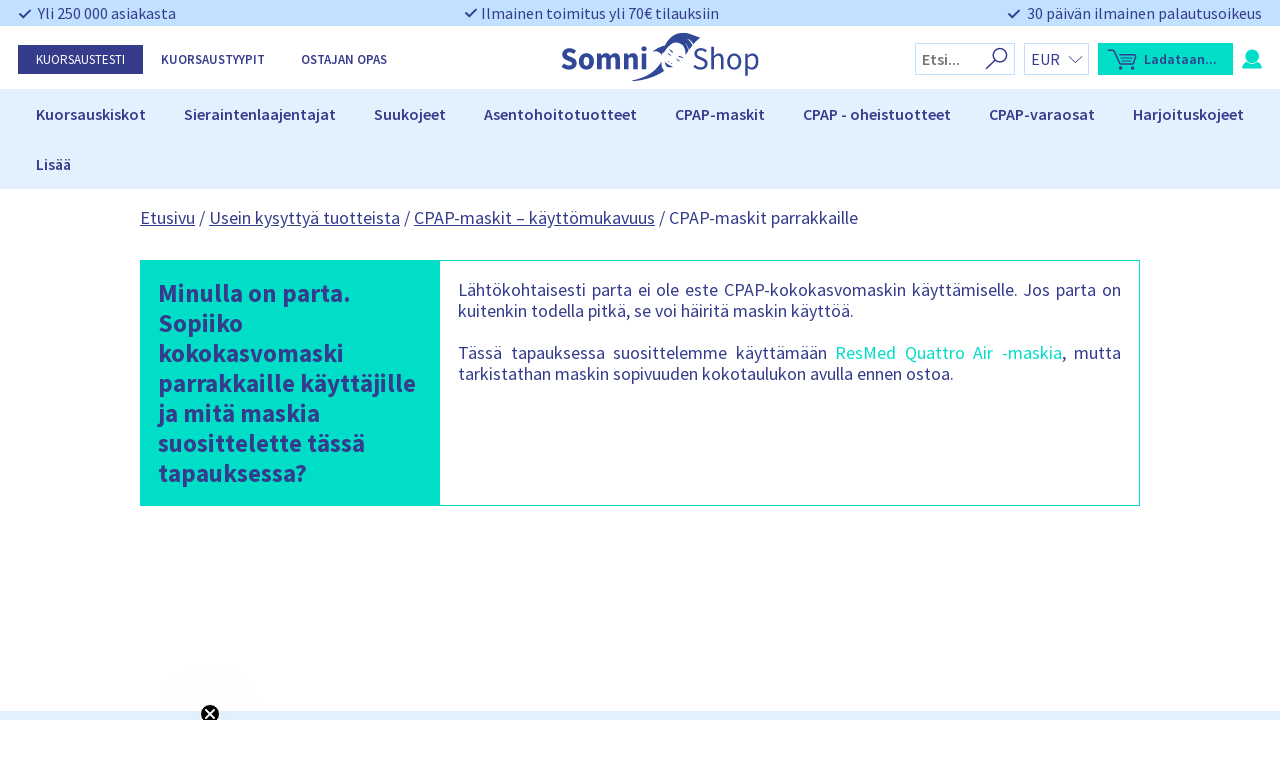

--- FILE ---
content_type: text/html; charset=UTF-8
request_url: https://somnishop.fi/usein-kysyttya-tuotteista/cpap-maskit-kayttomukavuus/cpap-maskit-parrakkaille/
body_size: 80578
content:
<!doctype html>
<html lang="fi">
<head>
    <meta charset="UTF-8">
    <meta name="viewport" content="width=device-width, initial-scale=1">

    <link rel="profile" href="https://gmpg.org/xfn/11">


	<meta name='robots' content='index, follow, max-image-preview:large, max-snippet:-1, max-video-preview:-1' />
	<style>img:is([sizes="auto" i], [sizes^="auto," i]) { contain-intrinsic-size: 3000px 1500px }</style>
	
	<!-- This site is optimized with the Yoast SEO Premium plugin v26.0 (Yoast SEO v26.0) - https://yoast.com/wordpress/plugins/seo/ -->
	<title>CPAP-kokokasvomaskit parrakkaille | SomniShop</title>
	<meta name="description" content="Onko sinulla parta? Me kerromme sinulle, mitkä CPAP-kokokasvomaskit sopivat parhaiten parrakkaille. Lue nyt lisää!" />
	<link rel="canonical" href="https://somnishop.fi/usein-kysyttya-tuotteista/cpap-maskit-kayttomukavuus/cpap-maskit-parrakkaille/" />
	<meta property="og:locale" content="fi_FI" />
	<meta property="og:type" content="article" />
	<meta property="og:title" content="CPAP-maskit parrakkaille" />
	<meta property="og:description" content="Onko sinulla parta? Me kerromme sinulle, mitkä CPAP-kokokasvomaskit sopivat parhaiten parrakkaille. Lue nyt lisää!" />
	<meta property="og:url" content="https://somnishop.fi/usein-kysyttya-tuotteista/cpap-maskit-kayttomukavuus/cpap-maskit-parrakkaille/" />
	<meta property="og:site_name" content="Somnishop FI" />
	<meta property="article:modified_time" content="2024-09-19T16:52:20+00:00" />
	<meta property="og:image" content="https://somnishop.fi/wp-content/uploads/sites/7/2024/09/logo_SomniShop-1200x675-1.png" />
	<meta property="og:image:width" content="1200" />
	<meta property="og:image:height" content="675" />
	<meta property="og:image:type" content="image/png" />
	<meta name="twitter:card" content="summary_large_image" />
	<meta name="twitter:label1" content="Arvioitu lukuaika" />
	<meta name="twitter:data1" content="1 minuutti" />
	<script type="application/ld+json" class="yoast-schema-graph">{"@context":"https://schema.org","@graph":[{"@type":["WebPage","FAQPage"],"@id":"https://somnishop.fi/usein-kysyttya-tuotteista/cpap-maskit-kayttomukavuus/cpap-maskit-parrakkaille/","url":"https://somnishop.fi/usein-kysyttya-tuotteista/cpap-maskit-kayttomukavuus/cpap-maskit-parrakkaille/","name":"CPAP-kokokasvomaskit parrakkaille | SomniShop","isPartOf":{"@id":"https://somnishop.fi/#website"},"primaryImageOfPage":{"@id":"https://somnishop.fi/usein-kysyttya-tuotteista/cpap-maskit-kayttomukavuus/cpap-maskit-parrakkaille/#primaryimage"},"image":{"@id":"https://somnishop.fi/usein-kysyttya-tuotteista/cpap-maskit-kayttomukavuus/cpap-maskit-parrakkaille/#primaryimage"},"thumbnailUrl":"https://somnishop.fi/wp-content/uploads/sites/7/2024/09/logo_SomniShop-1200x675-1.png","datePublished":"2020-03-24T00:00:00+00:00","dateModified":"2024-09-19T16:52:20+00:00","description":"Onko sinulla parta? Me kerromme sinulle, mitkä CPAP-kokokasvomaskit sopivat parhaiten parrakkaille. Lue nyt lisää!","breadcrumb":{"@id":"https://somnishop.fi/usein-kysyttya-tuotteista/cpap-maskit-kayttomukavuus/cpap-maskit-parrakkaille/#breadcrumb"},"mainEntity":[{"@id":"https://somnishop.fi/usein-kysyttya-tuotteista/cpap-maskit-kayttomukavuus/cpap-maskit-parrakkaille/#faq-question-1667302344711"}],"inLanguage":"fi","potentialAction":[{"@type":"ReadAction","target":["https://somnishop.fi/usein-kysyttya-tuotteista/cpap-maskit-kayttomukavuus/cpap-maskit-parrakkaille/"]}]},{"@type":"ImageObject","inLanguage":"fi","@id":"https://somnishop.fi/usein-kysyttya-tuotteista/cpap-maskit-kayttomukavuus/cpap-maskit-parrakkaille/#primaryimage","url":"https://somnishop.fi/wp-content/uploads/sites/7/2024/09/logo_SomniShop-1200x675-1.png","contentUrl":"https://somnishop.fi/wp-content/uploads/sites/7/2024/09/logo_SomniShop-1200x675-1.png","width":1200,"height":675},{"@type":"BreadcrumbList","@id":"https://somnishop.fi/usein-kysyttya-tuotteista/cpap-maskit-kayttomukavuus/cpap-maskit-parrakkaille/#breadcrumb","itemListElement":[{"@type":"ListItem","position":1,"name":"Etusivu","item":"https://somnishop.fi/"},{"@type":"ListItem","position":2,"name":"Usein kysyttyä tuotteista","item":"https://somnishop.fi/usein-kysyttya-tuotteista/"},{"@type":"ListItem","position":3,"name":"CPAP-maskit – käyttömukavuus","item":"https://somnishop.fi/usein-kysyttya-tuotteista/cpap-maskit-kayttomukavuus/"},{"@type":"ListItem","position":4,"name":"CPAP-maskit parrakkaille"}]},{"@type":"WebSite","@id":"https://somnishop.fi/#website","url":"https://somnishop.fi/","name":"Somnishop FI","description":"","potentialAction":[{"@type":"SearchAction","target":{"@type":"EntryPoint","urlTemplate":"https://somnishop.fi/?s={search_term_string}"},"query-input":{"@type":"PropertyValueSpecification","valueRequired":true,"valueName":"search_term_string"}}],"inLanguage":"fi"},{"@type":"Question","@id":"https://somnishop.fi/usein-kysyttya-tuotteista/cpap-maskit-kayttomukavuus/cpap-maskit-parrakkaille/#faq-question-1667302344711","position":1,"url":"https://somnishop.fi/usein-kysyttya-tuotteista/cpap-maskit-kayttomukavuus/cpap-maskit-parrakkaille/#faq-question-1667302344711","name":"Minulla on parta. Sopiiko kokokasvomaski parrakkaille käyttäjille ja mitä maskia suosittelette tässä tapauksessa?","answerCount":1,"acceptedAnswer":{"@type":"Answer","text":"Lähtökohtaisesti parta ei ole este CPAP-kokokasvomaskin käyttämiselle. Jos parta on kuitenkin todella pitkä, se voi häiritä maskin käyttöä.<br/><br/>Tässä tapauksessa suosittelemme käyttämään <a href=\"/shop/cpap-maskit/kaikki-cpap-maskit/kokokasvomaskit/resmed-quattro-air/\">ResMed Quattro Air -maskia</a>, mutta tarkistathan maskin sopivuuden kokotaulukon avulla ennen ostoa.","inLanguage":"fi"},"inLanguage":"fi"}]}</script>
	<!-- / Yoast SEO Premium plugin. -->


<link rel='dns-prefetch' href='//static.klaviyo.com' />
<link rel='dns-prefetch' href='//npmcdn.com' />
<link rel="alternate" type="application/rss+xml" title="Somnishop FI &raquo; syöte" href="https://somnishop.fi/feed/" />
<link rel="alternate" type="application/rss+xml" title="Somnishop FI &raquo; kommenttien syöte" href="https://somnishop.fi/comments/feed/" />
<link rel="alternate" type="application/rss+xml" title="Somnishop FI &raquo; CPAP-maskit parrakkaille kommenttien syöte" href="https://somnishop.fi/usein-kysyttya-tuotteista/cpap-maskit-kayttomukavuus/cpap-maskit-parrakkaille/feed/" />
<script type="text/javascript">
/* <![CDATA[ */
window._wpemojiSettings = {"baseUrl":"https:\/\/s.w.org\/images\/core\/emoji\/16.0.1\/72x72\/","ext":".png","svgUrl":"https:\/\/s.w.org\/images\/core\/emoji\/16.0.1\/svg\/","svgExt":".svg","source":{"concatemoji":"https:\/\/somnishop.fi\/wp-includes\/js\/wp-emoji-release.min.js?ver=6.8.3"}};
/*! This file is auto-generated */
!function(s,n){var o,i,e;function c(e){try{var t={supportTests:e,timestamp:(new Date).valueOf()};sessionStorage.setItem(o,JSON.stringify(t))}catch(e){}}function p(e,t,n){e.clearRect(0,0,e.canvas.width,e.canvas.height),e.fillText(t,0,0);var t=new Uint32Array(e.getImageData(0,0,e.canvas.width,e.canvas.height).data),a=(e.clearRect(0,0,e.canvas.width,e.canvas.height),e.fillText(n,0,0),new Uint32Array(e.getImageData(0,0,e.canvas.width,e.canvas.height).data));return t.every(function(e,t){return e===a[t]})}function u(e,t){e.clearRect(0,0,e.canvas.width,e.canvas.height),e.fillText(t,0,0);for(var n=e.getImageData(16,16,1,1),a=0;a<n.data.length;a++)if(0!==n.data[a])return!1;return!0}function f(e,t,n,a){switch(t){case"flag":return n(e,"\ud83c\udff3\ufe0f\u200d\u26a7\ufe0f","\ud83c\udff3\ufe0f\u200b\u26a7\ufe0f")?!1:!n(e,"\ud83c\udde8\ud83c\uddf6","\ud83c\udde8\u200b\ud83c\uddf6")&&!n(e,"\ud83c\udff4\udb40\udc67\udb40\udc62\udb40\udc65\udb40\udc6e\udb40\udc67\udb40\udc7f","\ud83c\udff4\u200b\udb40\udc67\u200b\udb40\udc62\u200b\udb40\udc65\u200b\udb40\udc6e\u200b\udb40\udc67\u200b\udb40\udc7f");case"emoji":return!a(e,"\ud83e\udedf")}return!1}function g(e,t,n,a){var r="undefined"!=typeof WorkerGlobalScope&&self instanceof WorkerGlobalScope?new OffscreenCanvas(300,150):s.createElement("canvas"),o=r.getContext("2d",{willReadFrequently:!0}),i=(o.textBaseline="top",o.font="600 32px Arial",{});return e.forEach(function(e){i[e]=t(o,e,n,a)}),i}function t(e){var t=s.createElement("script");t.src=e,t.defer=!0,s.head.appendChild(t)}"undefined"!=typeof Promise&&(o="wpEmojiSettingsSupports",i=["flag","emoji"],n.supports={everything:!0,everythingExceptFlag:!0},e=new Promise(function(e){s.addEventListener("DOMContentLoaded",e,{once:!0})}),new Promise(function(t){var n=function(){try{var e=JSON.parse(sessionStorage.getItem(o));if("object"==typeof e&&"number"==typeof e.timestamp&&(new Date).valueOf()<e.timestamp+604800&&"object"==typeof e.supportTests)return e.supportTests}catch(e){}return null}();if(!n){if("undefined"!=typeof Worker&&"undefined"!=typeof OffscreenCanvas&&"undefined"!=typeof URL&&URL.createObjectURL&&"undefined"!=typeof Blob)try{var e="postMessage("+g.toString()+"("+[JSON.stringify(i),f.toString(),p.toString(),u.toString()].join(",")+"));",a=new Blob([e],{type:"text/javascript"}),r=new Worker(URL.createObjectURL(a),{name:"wpTestEmojiSupports"});return void(r.onmessage=function(e){c(n=e.data),r.terminate(),t(n)})}catch(e){}c(n=g(i,f,p,u))}t(n)}).then(function(e){for(var t in e)n.supports[t]=e[t],n.supports.everything=n.supports.everything&&n.supports[t],"flag"!==t&&(n.supports.everythingExceptFlag=n.supports.everythingExceptFlag&&n.supports[t]);n.supports.everythingExceptFlag=n.supports.everythingExceptFlag&&!n.supports.flag,n.DOMReady=!1,n.readyCallback=function(){n.DOMReady=!0}}).then(function(){return e}).then(function(){var e;n.supports.everything||(n.readyCallback(),(e=n.source||{}).concatemoji?t(e.concatemoji):e.wpemoji&&e.twemoji&&(t(e.twemoji),t(e.wpemoji)))}))}((window,document),window._wpemojiSettings);
/* ]]> */
</script>

<link rel='stylesheet' id='kd_vimeo_gallery_css-css' href='https://somnishop.fi/wp-content/plugins/kd-vimeo-gallery/assets/css/styles.css?ver=6.8.3' type='text/css' media='all' />
<style id='wp-emoji-styles-inline-css' type='text/css'>

	img.wp-smiley, img.emoji {
		display: inline !important;
		border: none !important;
		box-shadow: none !important;
		height: 1em !important;
		width: 1em !important;
		margin: 0 0.07em !important;
		vertical-align: -0.1em !important;
		background: none !important;
		padding: 0 !important;
	}
</style>
<link rel='stylesheet' id='wp-block-library-css' href='https://somnishop.fi/wp-includes/css/dist/block-library/style.min.css?ver=6.8.3' type='text/css' media='all' />
<style id='classic-theme-styles-inline-css' type='text/css'>
/*! This file is auto-generated */
.wp-block-button__link{color:#fff;background-color:#32373c;border-radius:9999px;box-shadow:none;text-decoration:none;padding:calc(.667em + 2px) calc(1.333em + 2px);font-size:1.125em}.wp-block-file__button{background:#32373c;color:#fff;text-decoration:none}
</style>
<style id='safe-svg-svg-icon-style-inline-css' type='text/css'>
.safe-svg-cover{text-align:center}.safe-svg-cover .safe-svg-inside{display:inline-block;max-width:100%}.safe-svg-cover svg{fill:currentColor;height:100%;max-height:100%;max-width:100%;width:100%}

</style>
<style id='global-styles-inline-css' type='text/css'>
:root{--wp--preset--aspect-ratio--square: 1;--wp--preset--aspect-ratio--4-3: 4/3;--wp--preset--aspect-ratio--3-4: 3/4;--wp--preset--aspect-ratio--3-2: 3/2;--wp--preset--aspect-ratio--2-3: 2/3;--wp--preset--aspect-ratio--16-9: 16/9;--wp--preset--aspect-ratio--9-16: 9/16;--wp--preset--color--black: #000000;--wp--preset--color--cyan-bluish-gray: #abb8c3;--wp--preset--color--white: #ffffff;--wp--preset--color--pale-pink: #f78da7;--wp--preset--color--vivid-red: #cf2e2e;--wp--preset--color--luminous-vivid-orange: #ff6900;--wp--preset--color--luminous-vivid-amber: #fcb900;--wp--preset--color--light-green-cyan: #7bdcb5;--wp--preset--color--vivid-green-cyan: #00d084;--wp--preset--color--pale-cyan-blue: #8ed1fc;--wp--preset--color--vivid-cyan-blue: #0693e3;--wp--preset--color--vivid-purple: #9b51e0;--wp--preset--gradient--vivid-cyan-blue-to-vivid-purple: linear-gradient(135deg,rgba(6,147,227,1) 0%,rgb(155,81,224) 100%);--wp--preset--gradient--light-green-cyan-to-vivid-green-cyan: linear-gradient(135deg,rgb(122,220,180) 0%,rgb(0,208,130) 100%);--wp--preset--gradient--luminous-vivid-amber-to-luminous-vivid-orange: linear-gradient(135deg,rgba(252,185,0,1) 0%,rgba(255,105,0,1) 100%);--wp--preset--gradient--luminous-vivid-orange-to-vivid-red: linear-gradient(135deg,rgba(255,105,0,1) 0%,rgb(207,46,46) 100%);--wp--preset--gradient--very-light-gray-to-cyan-bluish-gray: linear-gradient(135deg,rgb(238,238,238) 0%,rgb(169,184,195) 100%);--wp--preset--gradient--cool-to-warm-spectrum: linear-gradient(135deg,rgb(74,234,220) 0%,rgb(151,120,209) 20%,rgb(207,42,186) 40%,rgb(238,44,130) 60%,rgb(251,105,98) 80%,rgb(254,248,76) 100%);--wp--preset--gradient--blush-light-purple: linear-gradient(135deg,rgb(255,206,236) 0%,rgb(152,150,240) 100%);--wp--preset--gradient--blush-bordeaux: linear-gradient(135deg,rgb(254,205,165) 0%,rgb(254,45,45) 50%,rgb(107,0,62) 100%);--wp--preset--gradient--luminous-dusk: linear-gradient(135deg,rgb(255,203,112) 0%,rgb(199,81,192) 50%,rgb(65,88,208) 100%);--wp--preset--gradient--pale-ocean: linear-gradient(135deg,rgb(255,245,203) 0%,rgb(182,227,212) 50%,rgb(51,167,181) 100%);--wp--preset--gradient--electric-grass: linear-gradient(135deg,rgb(202,248,128) 0%,rgb(113,206,126) 100%);--wp--preset--gradient--midnight: linear-gradient(135deg,rgb(2,3,129) 0%,rgb(40,116,252) 100%);--wp--preset--font-size--small: 13px;--wp--preset--font-size--medium: 20px;--wp--preset--font-size--large: 36px;--wp--preset--font-size--x-large: 42px;--wp--preset--spacing--20: 0.44rem;--wp--preset--spacing--30: 0.67rem;--wp--preset--spacing--40: 1rem;--wp--preset--spacing--50: 1.5rem;--wp--preset--spacing--60: 2.25rem;--wp--preset--spacing--70: 3.38rem;--wp--preset--spacing--80: 5.06rem;--wp--preset--shadow--natural: 6px 6px 9px rgba(0, 0, 0, 0.2);--wp--preset--shadow--deep: 12px 12px 50px rgba(0, 0, 0, 0.4);--wp--preset--shadow--sharp: 6px 6px 0px rgba(0, 0, 0, 0.2);--wp--preset--shadow--outlined: 6px 6px 0px -3px rgba(255, 255, 255, 1), 6px 6px rgba(0, 0, 0, 1);--wp--preset--shadow--crisp: 6px 6px 0px rgba(0, 0, 0, 1);}:where(.is-layout-flex){gap: 0.5em;}:where(.is-layout-grid){gap: 0.5em;}body .is-layout-flex{display: flex;}.is-layout-flex{flex-wrap: wrap;align-items: center;}.is-layout-flex > :is(*, div){margin: 0;}body .is-layout-grid{display: grid;}.is-layout-grid > :is(*, div){margin: 0;}:where(.wp-block-columns.is-layout-flex){gap: 2em;}:where(.wp-block-columns.is-layout-grid){gap: 2em;}:where(.wp-block-post-template.is-layout-flex){gap: 1.25em;}:where(.wp-block-post-template.is-layout-grid){gap: 1.25em;}.has-black-color{color: var(--wp--preset--color--black) !important;}.has-cyan-bluish-gray-color{color: var(--wp--preset--color--cyan-bluish-gray) !important;}.has-white-color{color: var(--wp--preset--color--white) !important;}.has-pale-pink-color{color: var(--wp--preset--color--pale-pink) !important;}.has-vivid-red-color{color: var(--wp--preset--color--vivid-red) !important;}.has-luminous-vivid-orange-color{color: var(--wp--preset--color--luminous-vivid-orange) !important;}.has-luminous-vivid-amber-color{color: var(--wp--preset--color--luminous-vivid-amber) !important;}.has-light-green-cyan-color{color: var(--wp--preset--color--light-green-cyan) !important;}.has-vivid-green-cyan-color{color: var(--wp--preset--color--vivid-green-cyan) !important;}.has-pale-cyan-blue-color{color: var(--wp--preset--color--pale-cyan-blue) !important;}.has-vivid-cyan-blue-color{color: var(--wp--preset--color--vivid-cyan-blue) !important;}.has-vivid-purple-color{color: var(--wp--preset--color--vivid-purple) !important;}.has-black-background-color{background-color: var(--wp--preset--color--black) !important;}.has-cyan-bluish-gray-background-color{background-color: var(--wp--preset--color--cyan-bluish-gray) !important;}.has-white-background-color{background-color: var(--wp--preset--color--white) !important;}.has-pale-pink-background-color{background-color: var(--wp--preset--color--pale-pink) !important;}.has-vivid-red-background-color{background-color: var(--wp--preset--color--vivid-red) !important;}.has-luminous-vivid-orange-background-color{background-color: var(--wp--preset--color--luminous-vivid-orange) !important;}.has-luminous-vivid-amber-background-color{background-color: var(--wp--preset--color--luminous-vivid-amber) !important;}.has-light-green-cyan-background-color{background-color: var(--wp--preset--color--light-green-cyan) !important;}.has-vivid-green-cyan-background-color{background-color: var(--wp--preset--color--vivid-green-cyan) !important;}.has-pale-cyan-blue-background-color{background-color: var(--wp--preset--color--pale-cyan-blue) !important;}.has-vivid-cyan-blue-background-color{background-color: var(--wp--preset--color--vivid-cyan-blue) !important;}.has-vivid-purple-background-color{background-color: var(--wp--preset--color--vivid-purple) !important;}.has-black-border-color{border-color: var(--wp--preset--color--black) !important;}.has-cyan-bluish-gray-border-color{border-color: var(--wp--preset--color--cyan-bluish-gray) !important;}.has-white-border-color{border-color: var(--wp--preset--color--white) !important;}.has-pale-pink-border-color{border-color: var(--wp--preset--color--pale-pink) !important;}.has-vivid-red-border-color{border-color: var(--wp--preset--color--vivid-red) !important;}.has-luminous-vivid-orange-border-color{border-color: var(--wp--preset--color--luminous-vivid-orange) !important;}.has-luminous-vivid-amber-border-color{border-color: var(--wp--preset--color--luminous-vivid-amber) !important;}.has-light-green-cyan-border-color{border-color: var(--wp--preset--color--light-green-cyan) !important;}.has-vivid-green-cyan-border-color{border-color: var(--wp--preset--color--vivid-green-cyan) !important;}.has-pale-cyan-blue-border-color{border-color: var(--wp--preset--color--pale-cyan-blue) !important;}.has-vivid-cyan-blue-border-color{border-color: var(--wp--preset--color--vivid-cyan-blue) !important;}.has-vivid-purple-border-color{border-color: var(--wp--preset--color--vivid-purple) !important;}.has-vivid-cyan-blue-to-vivid-purple-gradient-background{background: var(--wp--preset--gradient--vivid-cyan-blue-to-vivid-purple) !important;}.has-light-green-cyan-to-vivid-green-cyan-gradient-background{background: var(--wp--preset--gradient--light-green-cyan-to-vivid-green-cyan) !important;}.has-luminous-vivid-amber-to-luminous-vivid-orange-gradient-background{background: var(--wp--preset--gradient--luminous-vivid-amber-to-luminous-vivid-orange) !important;}.has-luminous-vivid-orange-to-vivid-red-gradient-background{background: var(--wp--preset--gradient--luminous-vivid-orange-to-vivid-red) !important;}.has-very-light-gray-to-cyan-bluish-gray-gradient-background{background: var(--wp--preset--gradient--very-light-gray-to-cyan-bluish-gray) !important;}.has-cool-to-warm-spectrum-gradient-background{background: var(--wp--preset--gradient--cool-to-warm-spectrum) !important;}.has-blush-light-purple-gradient-background{background: var(--wp--preset--gradient--blush-light-purple) !important;}.has-blush-bordeaux-gradient-background{background: var(--wp--preset--gradient--blush-bordeaux) !important;}.has-luminous-dusk-gradient-background{background: var(--wp--preset--gradient--luminous-dusk) !important;}.has-pale-ocean-gradient-background{background: var(--wp--preset--gradient--pale-ocean) !important;}.has-electric-grass-gradient-background{background: var(--wp--preset--gradient--electric-grass) !important;}.has-midnight-gradient-background{background: var(--wp--preset--gradient--midnight) !important;}.has-small-font-size{font-size: var(--wp--preset--font-size--small) !important;}.has-medium-font-size{font-size: var(--wp--preset--font-size--medium) !important;}.has-large-font-size{font-size: var(--wp--preset--font-size--large) !important;}.has-x-large-font-size{font-size: var(--wp--preset--font-size--x-large) !important;}
:where(.wp-block-post-template.is-layout-flex){gap: 1.25em;}:where(.wp-block-post-template.is-layout-grid){gap: 1.25em;}
:where(.wp-block-columns.is-layout-flex){gap: 2em;}:where(.wp-block-columns.is-layout-grid){gap: 2em;}
:root :where(.wp-block-pullquote){font-size: 1.5em;line-height: 1.6;}
</style>
<link rel='stylesheet' id='kd-dashboard-style-css' href='https://somnishop.fi/wp-content/plugins/kd-user-dashboard/assets/css/style.css?ver=1.0' type='text/css' media='all' />
<link rel='stylesheet' id='selfselector-style-css' href='https://somnishop.fi/wp-content/plugins/selfselector/views/css/quiz.css?ver=1657892803' type='text/css' media='all' />
<link rel='stylesheet' id='selfselector-email-form-style-css' href='https://somnishop.fi/wp-content/plugins/selfselector/views/css/antiSnoreTestEmailForm.css?ver=1666697969' type='text/css' media='all' />
<link rel='stylesheet' id='wc-aelia-cs-frontend-css' href='https://somnishop.fi/wp-content/plugins/woocommerce-aelia-currencyswitcher/src/design/css/frontend.css?ver=5.1.3.240205' type='text/css' media='all' />
<link rel='stylesheet' id='woocommerce-tax-display-by-country-frontend-css' href='https://somnishop.fi/wp-content/plugins/woocommerce-tax-display-by-country/src/design/css/frontend.css' type='text/css' media='all' />
<style id='woocommerce-inline-inline-css' type='text/css'>
.woocommerce form .form-row .required { visibility: visible; }
</style>
<link rel='stylesheet' id='ppress-frontend-css' href='https://somnishop.fi/wp-content/plugins/wp-user-avatar/assets/css/frontend.min.css?ver=4.16.6' type='text/css' media='all' />
<link rel='stylesheet' id='ppress-flatpickr-css' href='https://somnishop.fi/wp-content/plugins/wp-user-avatar/assets/flatpickr/flatpickr.min.css?ver=4.16.6' type='text/css' media='all' />
<link rel='stylesheet' id='ppress-select2-css' href='https://somnishop.fi/wp-content/plugins/wp-user-avatar/assets/select2/select2.min.css?ver=6.8.3' type='text/css' media='all' />
<link rel='stylesheet' id='cmplz-general-css' href='https://somnishop.fi/wp-content/plugins/complianz-gdpr-premium/assets/css/cookieblocker.min.css?ver=1762934055' type='text/css' media='all' />
<link rel='stylesheet' id='dashicons-css' href='https://somnishop.fi/wp-includes/css/dashicons.min.css?ver=6.8.3' type='text/css' media='all' />
<link rel='stylesheet' id='brands-styles-css' href='https://somnishop.fi/wp-content/plugins/woocommerce/assets/css/brands.css?ver=10.3.7' type='text/css' media='all' />
<link rel='stylesheet' id='kd_page-css' href='https://somnishop.fi/wp-content/themes/somnishop-amp-new/css/page-post.css?ver=6.8.3' type='text/css' media='all' />
<link rel='stylesheet' id='popup-styles-css' href='https://somnishop.fi/wp-content/themes/somnishop-amp-new/css/popup.css?ver=6.8.3' type='text/css' media='all' />
<link rel='stylesheet' id='kd_product_page-css' href='https://somnishop.fi/wp-content/themes/somnishop-amp-new/css/product.css?ver=6.8.3' type='text/css' media='all' />
<link rel='stylesheet' id='select2-css' href='https://somnishop.fi/wp-content/plugins/woocommerce/assets/css/select2.css?ver=10.3.7' type='text/css' media='all' />
<script type="text/javascript" src="https://somnishop.fi/wp-includes/js/jquery/jquery.min.js?ver=3.7.1" id="jquery-core-js"></script>
<script type="text/javascript" src="https://somnishop.fi/wp-includes/js/jquery/jquery-migrate.min.js?ver=3.4.1" id="jquery-migrate-js"></script>
<script type="text/javascript" id="kd-dashboard-script-js-extra">
/* <![CDATA[ */
var kd_options = {"ajax_url":"https:\/\/somnishop.fi\/wp-admin\/admin-ajax.php","nonce":"7425801273","translations":{"cancelRequested":"Peruutuspyynt\u00f6 l\u00e4hetetty","invoiceRequested":"Lasku pyydetty"}};
/* ]]> */
</script>
<script type="text/javascript" src="https://somnishop.fi/wp-content/plugins/kd-user-dashboard/assets/js/script.js?ver=1.0" id="kd-dashboard-script-js"></script>
<script type="text/javascript" src="https://somnishop.fi/wp-includes/js/jquery/ui/core.min.js?ver=1.13.3" id="jquery-ui-core-js"></script>
<script type="text/javascript" src="https://somnishop.fi/wp-content/plugins/selfselector/views/js/tran.js?ver=6.8.3" id="selfselector-jquery-transit-js"></script>
<script type="text/javascript" src="https://somnishop.fi/wp-content/plugins/woocommerce/assets/js/jquery-blockui/jquery.blockUI.min.js?ver=2.7.0-wc.10.3.7" id="wc-jquery-blockui-js" defer="defer" data-wp-strategy="defer"></script>
<script type="text/javascript" id="wc-add-to-cart-js-extra">
/* <![CDATA[ */
var wc_add_to_cart_params = {"ajax_url":"\/wp-admin\/admin-ajax.php","wc_ajax_url":"\/?wc-ajax=%%endpoint%%","i18n_view_cart":"N\u00e4yt\u00e4 ostoskori","cart_url":"https:\/\/somnishop.fi\/ostoskori\/","is_cart":"","cart_redirect_after_add":"no"};
/* ]]> */
</script>
<script type="text/javascript" src="https://somnishop.fi/wp-content/plugins/woocommerce/assets/js/frontend/add-to-cart.min.js?ver=10.3.7" id="wc-add-to-cart-js" defer="defer" data-wp-strategy="defer"></script>
<script type="text/javascript" src="https://somnishop.fi/wp-content/plugins/woocommerce/assets/js/js-cookie/js.cookie.min.js?ver=2.1.4-wc.10.3.7" id="wc-js-cookie-js" defer="defer" data-wp-strategy="defer"></script>
<script type="text/javascript" id="woocommerce-js-extra">
/* <![CDATA[ */
var woocommerce_params = {"ajax_url":"\/wp-admin\/admin-ajax.php","wc_ajax_url":"\/?wc-ajax=%%endpoint%%","i18n_password_show":"N\u00e4yt\u00e4 salasana","i18n_password_hide":"Piilota salasana"};
/* ]]> */
</script>
<script type="text/javascript" src="https://somnishop.fi/wp-content/plugins/woocommerce/assets/js/frontend/woocommerce.min.js?ver=10.3.7" id="woocommerce-js" defer="defer" data-wp-strategy="defer"></script>
<script type="text/javascript" src="https://somnishop.fi/wp-content/plugins/wp-user-avatar/assets/flatpickr/flatpickr.min.js?ver=4.16.6" id="ppress-flatpickr-js"></script>
<script type="text/javascript" src="https://somnishop.fi/wp-content/plugins/wp-user-avatar/assets/select2/select2.min.js?ver=4.16.6" id="ppress-select2-js"></script>
<script type="text/javascript" src="https://somnishop.fi/wp-content/themes/somnishop-amp-new/assets/js/header.js?ver=6.8.3" id="header-script-js"></script>
<script type="text/javascript" src="https://somnishop.fi/wp-content/themes/somnishop-amp-new/assets/js/footer.js?ver=6.8.3" id="footer-script-js"></script>
<script type="text/javascript" id="mini-cart-script-js-extra">
/* <![CDATA[ */
var somnishop = {"ajax":"https:\/\/somnishop.fi\/wp-admin\/admin-ajax.php"};
/* ]]> */
</script>
<script type="text/javascript" src="https://somnishop.fi/wp-content/themes/somnishop-amp-new/assets/js/mini-cart-new.js?ver=6.8.3" id="mini-cart-script-js"></script>
<script type="text/javascript" src="https://somnishop.fi/wp-content/themes/somnishop-amp-new/assets/js/faq.js?ver=6.8.3" id="faq-script-js"></script>
<script type="text/javascript" src="https://somnishop.fi/wp-content/themes/somnishop-amp-new/assets/js/popup.js?ver=6.8.3" id="popup-script-js"></script>
<script type="text/javascript" src="https://somnishop.fi/wp-content/themes/somnishop-amp-new/assets/js/snore-test-result-product.js?ver=6.8.3" id="snore-test-result-product-script-js"></script>
<script type="text/javascript" src="https://somnishop.fi/wp-includes/js/dist/hooks.min.js?ver=4d63a3d491d11ffd8ac6" id="wp-hooks-js"></script>
<script type="text/javascript" id="wpm-js-extra">
/* <![CDATA[ */
var wpm = {"ajax_url":"https:\/\/somnishop.fi\/wp-admin\/admin-ajax.php","root":"https:\/\/somnishop.fi\/wp-json\/","nonce_wp_rest":"e72dc001a4","nonce_ajax":"be5048923d"};
/* ]]> */
</script>
<script type="text/pmw-lazy" type="text/javascript" src="https://somnishop.fi/wp-content/plugins/pixel-manager-pro-for-woocommerce/js/public/wpm-public__premium_only.p1.min.js?ver=1.49.2" id="wpm-js"></script>
<script type="text/javascript" src="https://somnishop.fi/wp-content/plugins/pixel-manager-pro-for-woocommerce/js/public/pmw-lazy__premium_only.js?ver=1.49.2" id="pmw-lazy-js"></script>
<script type="text/javascript" src="https://somnishop.fi/wp-content/plugins/woocommerce/assets/js/select2/select2.full.min.js?ver=4.0.3-wc.10.3.7" id="wc-select2-js" defer="defer" data-wp-strategy="defer"></script>
<script type="text/javascript" id="wc-country-select-js-extra">
/* <![CDATA[ */
var wc_country_select_params = {"countries":"{\"BE\":[],\"BG\":{\"BG-01\":\"Blagoevgrad\",\"BG-02\":\"Burgas\",\"BG-08\":\"Dobrich\",\"BG-07\":\"Gabrovo\",\"BG-26\":\"Haskovo\",\"BG-09\":\"Kardzhali\",\"BG-10\":\"Kyustendil\",\"BG-11\":\"Lovech\",\"BG-12\":\"Montana\",\"BG-13\":\"Pazardzhik\",\"BG-14\":\"Pernik\",\"BG-15\":\"Pleven\",\"BG-16\":\"Plovdiv\",\"BG-17\":\"Razgrad\",\"BG-18\":\"Ruse\",\"BG-27\":\"Shumen\",\"BG-19\":\"Silistra\",\"BG-20\":\"Sliven\",\"BG-21\":\"Smolyan\",\"BG-23\":\"Sofia District\",\"BG-22\":\"Sofia\",\"BG-24\":\"Stara Zagora\",\"BG-25\":\"Targovishte\",\"BG-03\":\"Varna\",\"BG-04\":\"Veliko Tarnovo\",\"BG-05\":\"Vidin\",\"BG-06\":\"Vratsa\",\"BG-28\":\"Yambol\"},\"DE\":{\"DE-BW\":\"Baden-W\\u00fcrttemberg\",\"DE-BY\":\"Baijeri\",\"DE-BE\":\"Berliini\",\"DE-BB\":\"Brandenburg\",\"DE-HB\":\"Bremen\",\"DE-HH\":\"Hampuri\",\"DE-HE\":\"Hesse\",\"DE-MV\":\"Mecklenburg-Etu-Pommeri\",\"DE-NI\":\"Ala-Saksi\",\"DE-NW\":\"Nordrhein-Westfalen\",\"DE-RP\":\"Rheinland-Pfalz\",\"DE-SL\":\"Saarland\",\"DE-SN\":\"Saksi\",\"DE-ST\":\"Saksi-Anhalt\",\"DE-SH\":\"Schleswig-Holstein\",\"DE-TH\":\"Th\\u00fcringen\"},\"DK\":[],\"EE\":[],\"FI\":[],\"FR\":[],\"GR\":{\"I\":\"Attica\",\"A\":\"East Macedonia and Thrace\",\"B\":\"Central Macedonia\",\"C\":\"West Macedonia\",\"D\":\"Epirus\",\"E\":\"Thessaly\",\"F\":\"Ionian Islands\",\"G\":\"West Greece\",\"H\":\"Central Greece\",\"J\":\"Peloponnese\",\"K\":\"North Aegean\",\"L\":\"South Aegean\",\"M\":\"Crete\"},\"IE\":{\"CW\":\"Carlow\",\"CN\":\"Cavan\",\"CE\":\"Clare\",\"CO\":\"Cork\",\"DL\":\"Donegal\",\"D\":\"Dublin\",\"G\":\"Galway\",\"KY\":\"Kerry\",\"KE\":\"Kildare\",\"KK\":\"Kilkenny\",\"LS\":\"Laois\",\"LM\":\"Leitrim\",\"LK\":\"Limerick\",\"LD\":\"Longford\",\"LH\":\"Louth\",\"MO\":\"Mayo\",\"MH\":\"Meath\",\"MN\":\"Monaghan\",\"OY\":\"Offaly\",\"RN\":\"Roscommon\",\"SO\":\"Sligo\",\"TA\":\"Tipperary\",\"WD\":\"Waterford\",\"WH\":\"Westmeath\",\"WX\":\"Wexford\",\"WW\":\"Wicklow\"},\"IS\":[],\"IT\":{\"AG\":\"Agrigento\",\"AL\":\"Alessandria\",\"AN\":\"Ancona\",\"AO\":\"Aosta\",\"AR\":\"Arezzo\",\"AP\":\"Ascoli Piceno\",\"AT\":\"Asti\",\"AV\":\"Avellino\",\"BA\":\"Bari\",\"BT\":\"Barletta-Andria-Trani\",\"BL\":\"Belluno\",\"BN\":\"Benevento\",\"BG\":\"Bergamo\",\"BI\":\"Biella\",\"BO\":\"Bologna\",\"BZ\":\"Bolzano\",\"BS\":\"Brescia\",\"BR\":\"Brindisi\",\"CA\":\"Cagliari\",\"CL\":\"Caltanissetta\",\"CB\":\"Campobasso\",\"CE\":\"Caserta\",\"CT\":\"Catania\",\"CZ\":\"Catanzaro\",\"CH\":\"Chieti\",\"CO\":\"Como\",\"CS\":\"Cosenza\",\"CR\":\"Cremona\",\"KR\":\"Crotone\",\"CN\":\"Cuneo\",\"EN\":\"Enna\",\"FM\":\"Fermo\",\"FE\":\"Ferrara\",\"FI\":\"Firenze\",\"FG\":\"Foggia\",\"FC\":\"Forl\\u00ec-Cesena\",\"FR\":\"Frosinone\",\"GE\":\"Genova\",\"GO\":\"Gorizia\",\"GR\":\"Grosseto\",\"IM\":\"Imperia\",\"IS\":\"Isernia\",\"SP\":\"La Spezia\",\"AQ\":\"L'Aquila\",\"LT\":\"Latina\",\"LE\":\"Lecce\",\"LC\":\"Lecco\",\"LI\":\"Livorno\",\"LO\":\"Lodi\",\"LU\":\"Lucca\",\"MC\":\"Macerata\",\"MN\":\"Mantova\",\"MS\":\"Massa-Carrara\",\"MT\":\"Matera\",\"ME\":\"Messina\",\"MI\":\"Milano\",\"MO\":\"Modena\",\"MB\":\"Monza e della Brianza\",\"NA\":\"Napoli\",\"NO\":\"Novara\",\"NU\":\"Nuoro\",\"OR\":\"Oristano\",\"PD\":\"Padova\",\"PA\":\"Palermo\",\"PR\":\"Parma\",\"PV\":\"Pavia\",\"PG\":\"Perugia\",\"PU\":\"Pesaro e Urbino\",\"PE\":\"Pescara\",\"PC\":\"Piacenza\",\"PI\":\"Pisa\",\"PT\":\"Pistoia\",\"PN\":\"Pordenone\",\"PZ\":\"Potenza\",\"PO\":\"Prato\",\"RG\":\"Ragusa\",\"RA\":\"Ravenna\",\"RC\":\"Reggio Calabria\",\"RE\":\"Reggio Emilia\",\"RI\":\"Rieti\",\"RN\":\"Rimini\",\"RM\":\"Rooma\",\"RO\":\"Rovigo\",\"SA\":\"Salerno\",\"SS\":\"Sassari\",\"SV\":\"Savona\",\"SI\":\"Siena\",\"SR\":\"Siracusa\",\"SO\":\"Sondrio\",\"SU\":\"Sud Sardegna\",\"TA\":\"Taranto\",\"TE\":\"Teramo\",\"TR\":\"Terni\",\"TO\":\"Torino\",\"TP\":\"Trapani\",\"TN\":\"Trento\",\"TV\":\"Treviso\",\"TS\":\"Trieste\",\"UD\":\"Udine\",\"VA\":\"Varese\",\"VE\":\"Venetsia\",\"VB\":\"Verbano-Cusio-Ossola\",\"VC\":\"Vercelli\",\"VR\":\"Verona\",\"VV\":\"Vibo Valentia\",\"VI\":\"Vicenza\",\"VT\":\"Viterbo\"},\"HR\":{\"HR-01\":\"Zagreb County\",\"HR-02\":\"Krapina-Zagorje County\",\"HR-03\":\"Sisak-Moslavina County\",\"HR-04\":\"Karlovac County\",\"HR-05\":\"Vara\\u017edin County\",\"HR-06\":\"Koprivnica-Kri\\u017eevci County\",\"HR-07\":\"Bjelovar-Bilogora County\",\"HR-08\":\"Primorje-Gorski Kotar County\",\"HR-09\":\"Lika-Senj County\",\"HR-10\":\"Virovitica-Podravina County\",\"HR-11\":\"Po\\u017eega-Slavonia County\",\"HR-12\":\"Brod-Posavina County\",\"HR-13\":\"Zadar County\",\"HR-14\":\"Osijek-Baranja County\",\"HR-15\":\"\\u0160ibenik-Knin County\",\"HR-16\":\"Vukovar-Srijem County\",\"HR-17\":\"Split-Dalmatia County\",\"HR-18\":\"Istria County\",\"HR-19\":\"Dubrovnik-Neretva County\",\"HR-20\":\"Me\\u0111imurje County\",\"HR-21\":\"Zagreb City\"},\"LI\":[],\"LU\":[],\"MT\":[],\"NL\":[],\"NO\":[],\"PL\":[],\"PT\":[],\"RO\":{\"AB\":\"Alba\",\"AR\":\"Arad\",\"AG\":\"Arges\",\"BC\":\"Bacau\",\"BH\":\"Bihor\",\"BN\":\"Bistrita-Nasaud\",\"BT\":\"Botosani\",\"BR\":\"Braila\",\"BV\":\"Brasov\",\"B\":\"Bucuresti\",\"BZ\":\"Buzau\",\"CL\":\"C\\u0103l\\u0103ra\\u0219i\",\"CS\":\"Caras-Severin\",\"CJ\":\"Cluj\",\"CT\":\"Constanta\",\"CV\":\"Covasna\",\"DB\":\"D\\u00e2mbovi\\u021ba\",\"DJ\":\"Dolj\",\"GL\":\"Galati\",\"GR\":\"Giurgiu\",\"GJ\":\"Gorj\",\"HR\":\"Harghita\",\"HD\":\"Hunedoara\",\"IL\":\"Ialomita\",\"IS\":\"Ia\\u0219i\",\"IF\":\"Ilfov\",\"MM\":\"Maramures\",\"MH\":\"Mehedinti\",\"MS\":\"Mures\",\"NT\":\"Neamt\",\"OT\":\"Olt\",\"PH\":\"Prahova\",\"SJ\":\"Salaj\",\"SM\":\"Satu Mare\",\"SB\":\"Sibiu\",\"SV\":\"Suceava\",\"TR\":\"Teleorman\",\"TM\":\"Timis\",\"TL\":\"Tulcea\",\"VL\":\"Valcea\",\"VS\":\"Vaslui\",\"VN\":\"Vrancea\"},\"SE\":[],\"CH\":{\"AG\":\"Aargau\",\"AR\":\"Appenzell Ausserrhoden\",\"AI\":\"Appenzell Innerrhoden\",\"BL\":\"Basel-Landschaft\",\"BS\":\"Basel-Stadt\",\"BE\":\"Bern\",\"FR\":\"Fribourg\",\"GE\":\"Geneve\",\"GL\":\"Glarus\",\"GR\":\"Graub\\u00fcnden\",\"JU\":\"Jura\",\"LU\":\"Luzern\",\"NE\":\"Neuch\\u00e2tel\",\"NW\":\"Nidwalden\",\"OW\":\"Obwalden\",\"SH\":\"Schaffhausen\",\"SZ\":\"Schwyz\",\"SO\":\"Solothurn\",\"SG\":\"St. Gallen\",\"TG\":\"Thurgau\",\"TI\":\"Ticino\",\"UR\":\"Uri\",\"VS\":\"Valais\",\"VD\":\"Vaud\",\"ZG\":\"Zug\",\"ZH\":\"Z\\u00fcrich\"},\"SK\":[],\"SI\":[],\"ES\":{\"C\":\"A Coru\\u00f1a\",\"VI\":\"Araba\\\/\\u00c1lava\",\"AB\":\"Albacete\",\"A\":\"Alicante\",\"AL\":\"Almer\\u00eda\",\"O\":\"Asturias\",\"AV\":\"\\u00c1vila\",\"BA\":\"Badajoz\",\"PM\":\"Baleares\",\"B\":\"Barcelona\",\"BU\":\"Burgos\",\"CC\":\"C\\u00e1ceres\",\"CA\":\"C\\u00e1diz\",\"S\":\"Cantabria\",\"CS\":\"Castell\\u00f3n\",\"CE\":\"Ceuta\",\"CR\":\"Ciudad Real\",\"CO\":\"C\\u00f3rdoba\",\"CU\":\"Cuenca\",\"GI\":\"Girona\",\"GR\":\"Granada\",\"GU\":\"Guadalajara\",\"SS\":\"Gipuzkoa\",\"H\":\"Huelva\",\"HU\":\"Huesca\",\"J\":\"Ja\\u00e9n\",\"LO\":\"La Rioja\",\"GC\":\"Las Palmas\",\"LE\":\"Le\\u00f3n\",\"L\":\"Lleida\",\"LU\":\"Lugo\",\"M\":\"Madrid\",\"MA\":\"M\\u00e1laga\",\"ML\":\"Melilla\",\"MU\":\"Murcia\",\"NA\":\"Navarra\",\"OR\":\"Ourense\",\"P\":\"Palencia\",\"PO\":\"Pontevedra\",\"SA\":\"Palencia\",\"TF\":\"Santa Cruz de Tenerife\",\"SG\":\"Segovia\",\"SE\":\"Sevilla\",\"SO\":\"Soria\",\"T\":\"Tarragona\",\"TE\":\"Teruel\",\"TO\":\"Toledo\",\"V\":\"Valencia\",\"VA\":\"Valladolid\",\"BI\":\"Biscay\",\"ZA\":\"Zamora\",\"Z\":\"Zaragoza\"},\"CZ\":[],\"HU\":{\"BK\":\"B\\u00e1cs-Kiskun\",\"BE\":\"B\\u00e9k\\u00e9s\",\"BA\":\"Baranya\",\"BZ\":\"Borsod-Aba\\u00faj-Zempl\\u00e9n\",\"BU\":\"Budapest\",\"CS\":\"Csongr\\u00e1d-Csan\\u00e1d\",\"FE\":\"Fej\\u00e9r\",\"GS\":\"Gy\\u0151r-Moson-Sopron\",\"HB\":\"Hajd\\u00fa-Bihar\",\"HE\":\"Heves\",\"JN\":\"J\\u00e1sz-Nagykun-Szolnok\",\"KE\":\"Kom\\u00e1rom-Esztergom\",\"NO\":\"N\\u00f3gr\\u00e1d\",\"PE\":\"Pest\",\"SO\":\"Somogy\",\"SZ\":\"Szabolcs-Szatm\\u00e1r-Bereg\",\"TO\":\"Tolna\",\"VA\":\"Vas\",\"VE\":\"Veszpr\\u00e9m\",\"ZA\":\"Zala\"},\"AT\":[]}","i18n_select_state_text":"Valitse joku vaihtoehto...","i18n_no_matches":"Ei l\u00f6ytynyt","i18n_ajax_error":"Lataus ep\u00e4onnistui","i18n_input_too_short_1":"Kirjoita yksi -1- tai useampi merkki","i18n_input_too_short_n":"Kirjoita %qty% tai useampi merkki","i18n_input_too_long_1":"Poista yksi -1- merkki","i18n_input_too_long_n":"Poista %qty% merkki\u00e4","i18n_selection_too_long_1":"Voit lis\u00e4t\u00e4 vain yhden -1- tuotteen","i18n_selection_too_long_n":"Voit lis\u00e4t\u00e4 vain %qty% tuotetta","i18n_load_more":"Lataa lis\u00e4\u00e4 ...","i18n_searching":"Etsii ..."};
/* ]]> */
</script>
<script type="text/javascript" src="https://somnishop.fi/wp-content/plugins/woocommerce/assets/js/frontend/country-select.min.js?ver=10.3.7" id="wc-country-select-js" defer="defer" data-wp-strategy="defer"></script>
<script type="text/javascript" id="wc-settings-dep-in-header-js-after">
/* <![CDATA[ */
console.warn( "Scripts that have a dependency on [wc-settings, wc-blocks-checkout] must be loaded in the footer, klaviyo-klaviyo-checkout-block-editor-script was registered to load in the header, but has been switched to load in the footer instead. See https://github.com/woocommerce/woocommerce-gutenberg-products-block/pull/5059" );
console.warn( "Scripts that have a dependency on [wc-settings, wc-blocks-checkout] must be loaded in the footer, klaviyo-klaviyo-checkout-block-view-script was registered to load in the header, but has been switched to load in the footer instead. See https://github.com/woocommerce/woocommerce-gutenberg-products-block/pull/5059" );
/* ]]> */
</script>
<link rel="https://api.w.org/" href="https://somnishop.fi/wp-json/" /><link rel="alternate" title="JSON" type="application/json" href="https://somnishop.fi/wp-json/wp/v2/pages/2381" /><link rel="EditURI" type="application/rsd+xml" title="RSD" href="https://somnishop.fi/xmlrpc.php?rsd" />
<meta name="generator" content="WordPress 6.8.3" />
<meta name="generator" content="WooCommerce 10.3.7" />
<link rel='shortlink' href='https://somnishop.fi/?p=2381' />
<link rel="alternate" title="oEmbed (JSON)" type="application/json+oembed" href="https://somnishop.fi/wp-json/oembed/1.0/embed?url=https%3A%2F%2Fsomnishop.fi%2Fusein-kysyttya-tuotteista%2Fcpap-maskit-kayttomukavuus%2Fcpap-maskit-parrakkaille%2F" />
<link rel="alternate" title="oEmbed (XML)" type="text/xml+oembed" href="https://somnishop.fi/wp-json/oembed/1.0/embed?url=https%3A%2F%2Fsomnishop.fi%2Fusein-kysyttya-tuotteista%2Fcpap-maskit-kayttomukavuus%2Fcpap-maskit-parrakkaille%2F&#038;format=xml" />
<script>document.createElement( "picture" );if(!window.HTMLPictureElement && document.addEventListener) {window.addEventListener("DOMContentLoaded", function() {var s = document.createElement("script");s.src = "https://somnishop.fi/wp-content/plugins/webp-express/js/picturefill.min.js";document.body.appendChild(s);});}</script>			<style>.cmplz-hidden {
					display: none !important;
				}</style>            <style type="text/css">
                .paytrail-provider-group {
                    background-color: #ebebeb !important;
                    color: #515151 !important;
                }
                .paytrail-provider-group.selected {
                    background-color: #33798d !important;
                    color: #ffffff !important;
                }
                .paytrail-provider-group.selected div {
                    color: #ffffff !important;
                }
                .paytrail-provider-group:hover {
                    background-color: #d0d0d0 !important;
                    color: #515151 !important;
                }
                .paytrail-provider-group.selected:hover {
                    background-color: #33798d !important;
                    color: #ffffff !important;
                }
                .woocommerce-checkout #payment .paytrail-woocommerce-payment-fields--list-item--input:checked+.paytrail-woocommerce-payment-fields--list-item--wrapper, .woocommerce-checkout #payment .paytrail-woocommerce-payment-fields--list-item:hover .paytrail-woocommerce-payment-fields--list-item--wrapper {
                    border: 2px solid #33798d !important;
                }
                .woocommerce-checkout #payment ul.payment_methods li.paytrail-woocommerce-payment-fields--list-item .paytrail-woocommerce-payment-fields--list-item--wrapper:hover {
                    border: 2px solid #5399ad !important;
                }
            </style>
        <link rel="pingback" href="https://somnishop.fi/xmlrpc.php">    <svg height="0" width="0">
        <defs>
			<svg id="thirty-days" xmlns="http://www.w3.org/2000/svg" viewBox="0 0 65 65">
    <defs>
        <style>
            .thirty-days-1{fill:#353c8c;}
            .thirty-days-2{fill:none;stroke:#353c8c;stroke-miterlimit:10;stroke-width:4px;}
        </style>
    </defs>
    <polygon class="thirty-days-1" points="18.16 11.65 29.23 14.37 24.63 2.27 18.16 11.65"/>
    <path class="thirty-days-2" d="M24.62,8.87A27.49,27.49,0,1,1,8.92,21.06"/>
    <path class="thirty-days-1"
          d="M24.2,44.93a9.56,9.56,0,0,1-4-.73,7.56,7.56,0,0,1-2.67-2l2-2.79a8.21,8.21,0,0,0,1.91,1.38,4.8,4.8,0,0,0,2.26.54A3.87,3.87,0,0,0,26,40.78a1.92,1.92,0,0,0,.84-1.67A3,3,0,0,0,26.65,38a1.91,1.91,0,0,0-.8-.85,4.86,4.86,0,0,0-1.56-.54,13.56,13.56,0,0,0-2.55-.2V33.26a10.79,10.79,0,0,0,2.15-.18,4,4,0,0,0,1.38-.52,2.13,2.13,0,0,0,.75-.81,2.36,2.36,0,0,0,.22-1,2,2,0,0,0-.6-1.54,2.47,2.47,0,0,0-1.74-.56,3.74,3.74,0,0,0-1.84.45,9.62,9.62,0,0,0-1.73,1.23l-2.22-2.7a11.18,11.18,0,0,1,2.78-1.78,7.82,7.82,0,0,1,3.22-.65,9.72,9.72,0,0,1,2.68.35,6,6,0,0,1,2.08,1,4.76,4.76,0,0,1,1.33,1.63,4.9,4.9,0,0,1,.48,2.22,4,4,0,0,1-.83,2.54,5.92,5.92,0,0,1-2.35,1.69v.12a5.89,5.89,0,0,1,2.72,1.64,4.3,4.3,0,0,1,1.06,3,4.82,4.82,0,0,1-.57,2.36,5.32,5.32,0,0,1-1.53,1.74,7.12,7.12,0,0,1-2.25,1.08A9.73,9.73,0,0,1,24.2,44.93Z"/>
    <path class="thirty-days-1"
          d="M40.67,44.93a6,6,0,0,1-2.79-.64,5.92,5.92,0,0,1-2.15-1.91,10.21,10.21,0,0,1-1.38-3.12A16.76,16.76,0,0,1,33.86,35a16.41,16.41,0,0,1,.49-4.26,10,10,0,0,1,1.38-3.07,5.69,5.69,0,0,1,2.15-1.86,6.59,6.59,0,0,1,5.58,0,5.66,5.66,0,0,1,2.14,1.86A9.56,9.56,0,0,1,47,30.71a16.39,16.39,0,0,1,.5,4.26,16.74,16.74,0,0,1-.5,4.29,9.75,9.75,0,0,1-1.38,3.12,5.89,5.89,0,0,1-2.14,1.91A6,6,0,0,1,40.67,44.93Zm0-3.42a2,2,0,0,0,1-.28,2.34,2.34,0,0,0,.84-1,7.68,7.68,0,0,0,.56-2A23.22,23.22,0,0,0,43.31,35a22.8,22.8,0,0,0-.19-3.19,7,7,0,0,0-.56-2,2.25,2.25,0,0,0-.84-1,2.11,2.11,0,0,0-1-.27,2,2,0,0,0-1,.27,2.25,2.25,0,0,0-.84,1,6.93,6.93,0,0,0-.57,2A19.77,19.77,0,0,0,38,35a20.13,20.13,0,0,0,.21,3.21,7.65,7.65,0,0,0,.57,2,2.34,2.34,0,0,0,.84,1A2,2,0,0,0,40.67,41.51Z"/>
</svg>			<svg id="american-express" xmlns="http://www.w3.org/2000/svg" viewBox="0 0 300 150">
    <defs>
        <style>
            .american-express-1{fill:#016fd0;}
            .american-express-2{fill:#00dec8;}
            .american-express-3{fill:#fff;}
        </style>
    </defs>
    <g id="american-express_2">
        <polygon class="american-express-1"
                 points="1.5 148.5 1.5 1.5 298.1 1.5 298.1 90.35 298.5 90.35 298.5 131.31 298.1 131.31 298.1 148.5 1.5 148.5"/>
        <path class="american-express-2"
              d="M296.6,3V91.85h.4v38h-.4V147H3V3H296.6m3-3H0V150H299.6V132.81h.4v-44h-.4V0Z"/>
        <path class="american-express-3"
              d="M296.5,81.66v42.87h-.39c-1.78,0-9.16,0-13.73,0H186.71L181,117.77v6.76H162.08V113s-2.57,1.6-8.14,1.6h-6.43v9.93H118.94l-5.09-6.48-5.18,6.48H61.37V81.66H109L114.08,88l5.27-6.35Z"/>
        <path class="american-express-3"
              d="M273.08,25.47V68.34H253.59l-5.09-7.59v7.59H220.13l-2.86-6.76h-7.63l-2.81,6.76H187.6A19.4,19.4,0,0,1,175,63.58v4.76H146l-5.75-6.76v6.76H32.33l-2.85-6.76h-7.6l-2.83,6.76H3.5v-16l13-26.91H35.08l6.1,13.37V25.47H64.25l3.62,9.66,3.53-9.66H175v4.85a22.93,22.93,0,0,1,14.39-4.85l33.61.1,6,13.2V25.47h19.31L253.59,33V25.47Z"/>
        <path class="american-express-1"
              d="M20.32,30.75,5.84,62.86h9.43l2.67-6.43H33.47l2.66,6.43h9.63L31.3,30.75Zm5.36,7.47,4.73,11.24H20.93Z"/>
        <path class="american-express-1"
              d="M46.76,62.85V30.75l13.39,0L67.94,51.5l7.6-20.75H88.83v32.1H80.42V39.2L71.5,62.85H64.12l-9-23.65V62.85Z"/>
        <path class="american-express-1" d="M94.59,62.85V30.75h27.46v7.18h-19v5.49h18.52v6.76H103.09v5.7h19v7Z"/>
        <path class="american-express-1"
              d="M126.92,30.75V62.86h8.42V51.45h3.54L149,62.86h10.28L148.18,51a10,10,0,0,0,9.23-9.86c0-6.76-5.56-10.42-11.76-10.42Zm8.42,7.18H145a3.8,3.8,0,0,1,4,3.38c0,2.14-2.17,3.38-3.86,3.38h-9.74V37.93Z"/>
        <path class="american-express-1" d="M169.44,62.85h-8.59V30.75h8.59Z"/>
        <path class="american-express-1"
              d="M189.81,62.85H188c-9,0-14.42-6.74-14.42-15.92,0-9.4,5.38-16.18,16.72-16.18h9.3v7.6h-9.64c-4.6,0-7.86,3.43-7.86,8.66,0,6.22,3.72,8.83,9.08,8.83h2.22Z"/>
        <path class="american-express-1"
              d="M208.12,30.75,193.65,62.86h9.42l2.67-6.43h15.53l2.66,6.43h9.63L219.1,30.75Zm5.36,7.47,4.73,11.24h-9.48l4.75-11.24Z"/>
        <path class="american-express-1" d="M234.55,62.85V30.75h10.7l13.66,20.17V30.75h8.41v32.1H257l-14-20.7v20.7Z"/>
        <path class="american-express-1" d="M67.13,119V86.94H94.59v7.18h-19v5.49H94.15v6.76H75.63v5.7h19v7Z"/>
        <path class="american-express-1" d="M201.68,119V86.94h27.46v7.18H210.19v5.49h18.42v6.76H210.19v5.7h18.95v7Z"/>
        <path class="american-express-1"
              d="M95.65,119,109,103.19,95.34,86.94h10.6l8.15,10,8.18-10h10.19L119,103,132.34,119h-10.6l-7.91-9.88L106.1,119Z"/>
        <path class="american-express-1"
              d="M133.34,86.94v32.11H142V108.91h8.86c7.49,0,13.17-3.79,13.17-11.17,0-6.11-4.45-10.8-12.08-10.8ZM142,94.2h9.33c2.42,0,4.15,1.42,4.15,3.7s-1.72,3.7-4.18,3.7H142V94.2Z"/>
        <path class="american-express-1"
              d="M167.67,86.94V119h8.41v-11.4h3.55L189.72,119H200l-11.07-11.82a10,10,0,0,0,9.23-9.87c0-6.75-5.56-10.41-11.77-10.41Zm8.41,7.18h9.62a3.8,3.8,0,0,1,4,3.38c0,2.13-2.18,3.38-3.86,3.38h-9.75Z"/>
        <path class="american-express-1"
              d="M233,119v-7h16.84c2.49,0,3.57-1.28,3.57-2.69s-1.07-2.71-3.57-2.71h-7.61c-6.61,0-10.3-3.85-10.3-9.62,0-5.15,3.38-10.11,13.21-10.11h16.38L258,94.16H243.85c-2.71,0-3.55,1.36-3.55,2.65a2.87,2.87,0,0,0,3.1,2.8h8c7.37,0,10.57,4,10.57,9.22,0,5.61-3.56,10.21-11,10.21Z"/>
        <path class="american-express-1"
              d="M263.93,119v-7h16.84c2.49,0,3.57-1.28,3.57-2.69s-1.08-2.71-3.57-2.71h-7.61c-6.62,0-10.3-3.85-10.3-9.62,0-5.15,3.37-10.11,13.2-10.11h16.39l-3.54,7.22H274.73c-2.71,0-3.54,1.36-3.54,2.65a2.87,2.87,0,0,0,3.1,2.8h8c7.38,0,10.58,4,10.58,9.22,0,5.61-3.57,10.21-11,10.21Z"/>
    </g>
</svg>			<svg id="american-express-nb" xmlns="http://www.w3.org/2000/svg" viewBox="0 0 300 150">
    <defs>
        <style>
            .american-express-nb-1{fill:#016fd0;}
            .american-express-nb-2{fill:#fff;}
        </style>
    </defs>
    <g id="american-express-nb_2">
        <path class="american-express-nb-1" d="M300.4,88.85v44H300V150H0V0H300V88.85Z"/>
        <path class="american-express-nb-2"
              d="M300.4,88.85v44H300c-1.82,0-9.39,0-14.08,0H187.84l-5.9-6.93v6.93H162.59V121s-2.64,1.65-8.35,1.65h-6.59v10.18H118.36l-5.22-6.65-5.31,6.65H59.33v-44h48.8l5.24,6.51,5.41-6.51Z"/>
        <path class="american-express-nb-2"
              d="M276.39,31.24v44h-20l-5.22-7.79V75.2H222.1l-2.93-6.93h-7.82l-2.88,6.93H188.75a19.91,19.91,0,0,1-12.94-4.88V75.2H146.06l-5.9-6.93V75.2H29.56l-2.92-6.93h-7.8l-2.9,6.93H0V58.83L13.35,31.24h19L38.63,45V31.24H62.28L66,41.15l3.61-9.91h106.2v5a23.49,23.49,0,0,1,14.75-5l34.46.11,6.14,13.53V31.24H251L256.41,39V31.24Z"/>
        <path id="american-express-nb_path3046" class="american-express-nb-1"
              d="M17.24,36.66,2.4,69.58h9.66L14.8,63H30.72l2.73,6.59h9.88L28.5,36.66Zm5.5,7.66,4.85,11.52H17.87Z"/>
        <path id="american-express-nb_path3048" class="american-express-nb-1"
              d="M44.35,69.57V36.65l13.73.05,8,21.23,7.79-21.28H87.49V69.57H78.86V45.32L69.71,69.57H62.15L53,45.32V69.57Z"/>
        <path id="american-express-nb_path3050" class="american-express-nb-1"
              d="M93.39,69.57V36.65h28.15V44H102.11v5.63h19v6.93h-19v5.85h19.43v7.14Z"/>
        <path id="american-express-nb_path3052" class="american-express-nb-1"
              d="M126.54,36.66V69.58h8.63V57.88h3.63l10.34,11.7h10.55L148.33,57.45a10.22,10.22,0,0,0,9.47-10.11c0-6.93-5.7-10.68-12.06-10.68ZM135.17,44H145a3.89,3.89,0,0,1,4.08,3.47c0,2.18-2.23,3.46-4,3.46h-10V44Z"/>
        <path id="american-express-nb_path3054" class="american-express-nb-1" d="M170.13,69.57h-8.81V36.65h8.81Z"/>
        <path id="american-express-nb_path3056" class="american-express-nb-1"
              d="M191,69.57h-1.9c-9.2,0-14.79-6.91-14.79-16.32,0-9.64,5.52-16.6,17.14-16.6H201v7.8h-9.89c-4.71,0-8.05,3.51-8.05,8.88,0,6.37,3.82,9.05,9.31,9.05h2.27Z"/>
        <path id="american-express-nb_path3058" class="american-express-nb-1"
              d="M209.79,36.66,195,69.58h9.66L207.35,63h15.92L226,69.58h9.87L221.05,36.66Zm5.49,7.66,4.86,11.52h-9.72l4.86-11.52Z"/>
        <path id="american-express-nb_path3060" class="american-express-nb-1"
              d="M236.88,69.57V36.65h11l14,20.69V36.65h8.62V69.57H259.87L245.51,48.35V69.57Z"/>
        <path id="american-express-nb_path3062" class="american-express-nb-1"
              d="M65.24,127.18V94.26H93.39v7.37H74v5.63h19v6.93H74V120H93.39v7.14Z"/>
        <path id="american-express-nb_path3064" class="american-express-nb-1"
              d="M203.19,127.18V94.26h28.15v7.37H211.91v5.63H230.8v6.93H211.91V120h19.43v7.14Z"/>
        <path id="american-express-nb_path3066" class="american-express-nb-1"
              d="M94.48,127.18l13.71-16.25-14-16.67H105l8.35,10.3,8.39-10.3h10.44l-13.85,16.46,13.74,16.46H121.23L113.11,117l-7.91,10.14Z"/>
        <path id="american-express-nb_path3068" class="american-express-nb-1"
              d="M133.12,94.27v32.92H142v-10.4h9.08c7.68,0,13.51-3.89,13.51-11.45,0-6.26-4.57-11.07-12.39-11.07Zm8.86,7.44h9.56c2.48,0,4.26,1.45,4.26,3.79s-1.77,3.79-4.29,3.79H142v-7.58Z"/>
        <path id="american-express-nb_path3072" class="american-express-nb-1"
              d="M168.31,94.26v32.92h8.63V115.49h3.63l10.35,11.69h10.54l-11.35-12.13a10.22,10.22,0,0,0,9.47-10.11c0-6.92-5.7-10.68-12.07-10.68Zm8.63,7.37h9.86a3.89,3.89,0,0,1,4.09,3.46c0,2.19-2.23,3.47-4,3.47h-10Z"/>
        <path id="american-express-nb_path3074" class="american-express-nb-1"
              d="M235.34,127.18V120H252.6c2.56,0,3.67-1.32,3.67-2.77s-1.11-2.78-3.67-2.78h-7.8c-6.78,0-10.56-3.94-10.56-9.86,0-5.28,3.46-10.37,13.54-10.37h16.8L261,101.67H246.42c-2.78,0-3.63,1.39-3.63,2.72a2.94,2.94,0,0,0,3.17,2.87h8.18c7.56,0,10.84,4.09,10.84,9.45,0,5.75-3.66,10.47-11.25,10.47Z"/>
        <path id="american-express-nb_path3076" class="american-express-nb-1"
              d="M267,127.18V120h17.27c2.56,0,3.66-1.32,3.66-2.77s-1.1-2.78-3.66-2.78h-7.8c-6.78,0-10.56-3.94-10.56-9.86,0-5.28,3.46-10.37,13.54-10.37h16.8l-3.64,7.41H278.08c-2.77,0-3.63,1.39-3.63,2.72a3,3,0,0,0,3.18,2.87h8.17c7.56,0,10.84,4.09,10.84,9.45,0,5.75-3.65,10.47-11.25,10.47Z"/>
    </g>
</svg>			<svg id="amazon-pay" xmlns="http://www.w3.org/2000/svg" viewBox="0 0 300 150">
    <defs>
        <style>
            .amazon-pay-1{fill:none;}
            .amazon-pay-2{fill:#fff;}
            .amazon-pay-3{fill:#00dec8;}
            .amazon-pay-4{clip-path:url(#clip-path);}
            .amazon-pay-5{fill:#f79c34;}
            .amazon-pay-6{fill:#333e47;}
        </style>
        <clipPath id="clip-path">
            <rect class="amazon-pay-1" x="19.84" y="62" width="260.32" height="50"/>
        </clipPath>
    </defs>
    <g id="Layer_5">
        <rect class="amazon-pay-2" x="1.5" y="1.5" width="297" height="147"/>
        <path class="amazon-pay-3" d="M297,3V147H3V3H297m3-3H0V150H300V0Z"/>
        <g class="amazon-pay-4">
            <path class="amazon-pay-5"
                  d="M122.64,101.09C113.05,108.17,99,112,87.09,112A64.71,64.71,0,0,1,43.58,95.48c-.88-.88-.14-1.92,1-1.33a87.37,87.37,0,0,0,43.51,11.51,86.54,86.54,0,0,0,33.18-6.79A1.29,1.29,0,1,1,122.64,101.09Z"/>
            <path class="amazon-pay-5"
                  d="M126.62,96.51c-1.18-1.62-8.11-.73-11.21-.44-.88.15-1-.74-.29-1.33,5.46-3.83,14.6-2.8,15.63-1.47s-.29,10.32-5.46,14.6c-.73.74-1.62.3-1.17-.59C125.15,104.63,127.8,98.14,126.62,96.51Z"/>
            <path class="amazon-pay-6"
                  d="M115.56,67.46V63.77a.85.85,0,0,1,.89-.89h16.81a1,1,0,0,1,1,.89V67c0,.59-.44,1.18-1.33,2.36l-8.7,12.39a18.32,18.32,0,0,1,9.59,2.07,1.78,1.78,0,0,1,.88,1.47v4c0,.59-.59,1.18-1.18.88a20,20,0,0,0-17.84,0c-.59.3-1.18-.29-1.18-.88V85.6a5.14,5.14,0,0,1,.59-2.66l10.17-14.45h-8.84A1,1,0,0,1,115.56,67.46Z"/>
            <path class="amazon-pay-6"
                  d="M54.06,90.91H48.89A1,1,0,0,1,48,90V63.77c0-.59.44-.89,1-.89h4.72a1,1,0,0,1,.89.89v3.39h.14a6.62,6.62,0,0,1,6.79-4.87c3.24,0,5.16,1.63,6.64,4.87a7.18,7.18,0,0,1,7.07-4.87,7.06,7.06,0,0,1,5.9,2.95c1.63,2.22,1.33,5.46,1.33,8.26V90.17c0,.59-.44.89-1,.89H76.33a.86.86,0,0,1-.89-.89v-14a26,26,0,0,0-.15-4.87,2.59,2.59,0,0,0-2.94-2.21,3.65,3.65,0,0,0-3.1,2.21c-.59,1.33-.44,3.54-.44,5V90c0,.59-.45.89-1,.89H62.61a1,1,0,0,1-.88-.89V76c0-3,.44-7.23-3.1-7.23-3.69,0-3.54,4.28-3.54,7.23V90C55.09,90.61,54.65,90.91,54.06,90.91Z"/>
            <path class="amazon-pay-6"
                  d="M148.89,67.6c-3.83,0-4,5.17-4,8.41s0,10,4,10,4.13-5.6,4.13-8.85a27,27,0,0,0-.73-6.93A3.28,3.28,0,0,0,148.89,67.6Zm0-5.31c7.67,0,11.66,6.49,11.66,14.9,0,8-4.58,14.46-11.66,14.46-7.52,0-11.5-6.49-11.5-14.61C137.24,68.64,141.37,62.29,148.89,62.29Z"/>
            <path class="amazon-pay-6"
                  d="M170.43,90.91h-5.16a1,1,0,0,1-.89-.89V63.77a1,1,0,0,1,1-.89h4.72a.83.83,0,0,1,.89.74v4h.15c1.47-3.54,3.39-5.31,6.93-5.31a6.92,6.92,0,0,1,6,3.1c1.33,2.07,1.33,5.61,1.33,8.26V90.17a1,1,0,0,1-1,.89h-5.16a1,1,0,0,1-.89-.89V75.86c0-3,.3-7.08-3.24-7.08a3.56,3.56,0,0,0-3,2.07,11.58,11.58,0,0,0-.89,5V90C171.46,90.61,171,90.91,170.43,90.91Z"/>
            <path class="amazon-pay-6"
                  d="M111.14,86c-.89-1.33-1.92-2.36-1.92-4.72v-8c0-3.4.29-6.49-2.21-8.85-1.92-1.77-5-2.51-7.53-2.51H99c-4.72,0-10,1.92-11.21,7.82-.15.59.3.88.74,1l5,.59c.45,0,.74-.44.89-.89a4,4,0,0,1,4.13-3.09,3.52,3.52,0,0,1,3,1.32c.74,1,.59,2.51.59,3.69v.74c-3,.29-6.79.59-9.59,1.77a8.82,8.82,0,0,0-5.46,8.41c0,5.31,3.4,8,7.67,8,3.54,0,5.61-.88,8.41-3.69a11.88,11.88,0,0,0,3,3.4,1.18,1.18,0,0,0,1.18-.15,46,46,0,0,0,3.84-3.54C111.58,87.07,111.43,86.48,111.14,86Zm-9-7.67c0,2.07,0,3.69-1,5.46a4.18,4.18,0,0,1-3.54,2.36c-1.92,0-3.1-1.48-3.1-3.69,0-4.42,4-5.16,7.67-5.16Z"/>
            <path class="amazon-pay-6"
                  d="M44,86c-.89-1.33-1.92-2.36-1.92-4.72v-8c0-3.4.29-6.49-2.21-8.85C38,62.74,34.88,62,32.37,62h-.44c-4.72,0-10,1.92-11.21,7.82A1,1,0,0,0,21.46,71l5,.44c.45,0,.74-.44.89-.89a4,4,0,0,1,4.13-3.09,3.43,3.43,0,0,1,2.8,1.32c.74,1,.59,2.51.59,3.69v.74c-3,.29-6.78.59-9.59,1.77a8.81,8.81,0,0,0-5.45,8.41c0,5.31,3.39,8,7.67,8,3.54,0,5.6-.88,8.4-3.69a11.88,11.88,0,0,0,3,3.4A1.18,1.18,0,0,0,40,90.91c1-.89,3-2.51,4-3.54C44.47,87.07,44.32,86.48,44,86Zm-9.15-7.67c0,2.07,0,3.69-1,5.46a4.18,4.18,0,0,1-3.54,2.36c-1.92,0-3.1-1.48-3.1-3.69,0-4.42,4-5.16,7.67-5.16Z"/>
            <path class="amazon-pay-5"
                  d="M255.53,100.35V98.43a.78.78,0,0,1,.89-.88,15.65,15.65,0,0,0,3.68.14A4.09,4.09,0,0,0,263.05,95c.89-1.92,1.33-3.54,1.77-4.43L254.2,64.21c-.14-.44-.29-1.33.59-1.33h3.69a1.15,1.15,0,0,1,1.18.89l7.67,21.39,7.38-21.39a1.14,1.14,0,0,1,1.17-.89h3.54c.89,0,.89.89.59,1.33L269.4,91.5c-1.33,3.69-3.25,9.44-7.23,10.47a10.83,10.83,0,0,1-6.2-.29A2.45,2.45,0,0,1,255.53,100.35Z"/>
            <path class="amazon-pay-5"
                  d="M250.52,89.29a1,1,0,0,1-.89.88H247a1.11,1.11,0,0,1-1-.88l-.29-1.77a13.71,13.71,0,0,1-4.28,2.5,11.28,11.28,0,0,1-9.73-.44,7.67,7.67,0,0,1-3.4-6.64,7.76,7.76,0,0,1,2.07-5.6,10.54,10.54,0,0,1,8-3.1,28,28,0,0,1,6.94.89V71.59c0-3.69-1.48-5.31-5.61-5.31a27.84,27.84,0,0,0-8.85,1.47.84.84,0,0,1-.88-.88V65a1.47,1.47,0,0,1,.88-1.18A27.5,27.5,0,0,1,240,62c4.58,0,10.18,1,10.18,8.11V89.29Zm-5-5.17V78.67a31.57,31.57,0,0,0-5.75-.74A7,7,0,0,0,235,79.4a4.48,4.48,0,0,0-1.18,3.1c0,1.48.44,3,1.62,3.54,1.33.89,3.39.74,5.46.3A10.16,10.16,0,0,0,245.5,84.12Z"/>
            <path class="amazon-pay-5"
                  d="M213.2,62a13.88,13.88,0,0,0-8.85,3.69l-.29-1.92a1.12,1.12,0,0,0-1-.89h-2.65a1,1,0,0,0-.89.89V100.5a1,1,0,0,0,.89.88h3.54a.74.74,0,0,0,.74-.88V87.81a12.69,12.69,0,0,0,8.26,3.1c7.37,0,11.8-6.34,11.8-14.31C224.71,69.08,221.9,62,213.2,62Zm3.39,22.86c-1.32,1.33-3,1.77-5.16,1.77a12.78,12.78,0,0,1-6.78-2.51V68.93a12.55,12.55,0,0,1,7.08-2.51c5.9,0,7.37,4.58,7.37,9.89C219.1,79.85,218.51,82.94,216.59,84.86Z"/>
        </g>
    </g>
</svg>			<svg id="anchor-btn" xmlns="http://www.w3.org/2000/svg" viewBox="0 0 90 50">
    <defs>
        <style>.anchor-btn-1,.anchor-btn-2{fill:none;stroke:#fff;stroke-linecap:round;stroke-width:4px;}
            .anchor-btn-1{stroke-linejoin:round;}
            .anchor-btn-2{stroke-miterlimit:10;}
            .anchor-btn-3{fill:#fff;}
        </style>
    </defs>
    <g>
        <line class="anchor-btn-1" x1="20.75" y1="10" x2="83.75" y2="10"/>
        <line class="anchor-btn-2" x1="20.75" y1="25" x2="83.75" y2="25"/>
        <line class="anchor-btn-1" x1="20.75" y1="40" x2="83.75" y2="40"/>
        <circle class="anchor-btn-3" cx="10.25" cy="10" r="4"/>
        <circle class="anchor-btn-3" cx="10.25" cy="25" r="4"/>
        <circle class="anchor-btn-3" cx="10.25" cy="40" r="4"/>
    </g>
</svg>	        <svg id="anchor-btn-blue" xmlns="http://www.w3.org/2000/svg" viewBox="0 0 90 50">
    <defs>
        <style>.anchor-btn-blue-1,.anchor-btn-blue-2{fill:none;stroke:#353c8c;stroke-linecap:round;stroke-width:4px;}
            .anchor-btn-blue-1{stroke-linejoin:round;}
            .anchor-btn-blue-2{stroke-miterlimit:10;}
            .anchor-btn-blue-3{fill:#383c8c;}
        </style>
    </defs>
    <g>
        <line class="anchor-btn-blue-1" x1="20.75" y1="10" x2="83.75" y2="10"/>
        <line class="anchor-btn-blue-2" x1="20.75" y1="25" x2="83.75" y2="25"/>
        <line class="anchor-btn-blue-1" x1="20.75" y1="40" x2="83.75" y2="40"/>
        <circle class="anchor-btn-blue-3" cx="10.25" cy="10" r="4"/>
        <circle class="anchor-btn-blue-3" cx="10.25" cy="25" r="4"/>
        <circle class="anchor-btn-blue-3" cx="10.25" cy="40" r="4"/>
    </g>
</svg>			<svg id="arrow-down-blue" xmlns="http://www.w3.org/2000/svg" viewBox="0 0 15 15">
    <defs>
        <style>.arrow-down-blue-1{fill:none;stroke:#353c8c;stroke-linecap:round;stroke-linejoin:round;}</style>
    </defs>
    <polyline class="arrow-down-blue-1" points="14 4.5 10.75 7.5 7.5 10.5 4.25 7.5 1 4.5"/>
</svg>			<svg id="arrow-down-white" xmlns="http://www.w3.org/2000/svg" viewBox="0 0 15 15">
    <defs>
        <style>.arrow-down-white-1{fill:none;stroke:#fff;stroke-linecap:round;stroke-linejoin:round;}</style>
    </defs>
    <polyline class="arrow-down-white-1" points="14 4.5 10.75 7.5 7.5 10.5 4.25 7.5 1 4.5"/>
</svg>			<svg id="arrow-left-blue" xmlns="http://www.w3.org/2000/svg" viewBox="0 0 15 15">
    <defs>
        <style>
            .kd-th-arrow-left-1{fill:none;stroke:#353c8c;stroke-linecap:round;stroke-linejoin:round;}
        </style>
    </defs>
    <polyline class="kd-th-arrow-left-1" points="10.5 14 7.5 10.75 4.5 7.5 7.5 4.25 10.5 1"/>
</svg>	        <svg id="kd-th-arrow-left-double" width="50" height="50" viewBox="0 0 50 50" fill="none" xmlns="http://www.w3.org/2000/svg">
<path d="M44 46.0599L31.42 33.4799L22.89 24.9499L33.37 14.4599L43.89 3.93994" stroke="#353C8C" stroke-width="3.5" stroke-linecap="round" stroke-linejoin="round"/>
<path d="M27.11 46.0599L14.53 33.4799L5.99998 24.9499L16.49 14.4599L27 3.93994" stroke="#353C8C" stroke-width="3.5" stroke-linecap="round" stroke-linejoin="round"/>
</svg>
			<svg id="kd-th-arrow-right" xmlns="http://www.w3.org/2000/svg" viewBox="0 0 15 15">
    <defs>
        <style>.kd-th-arrow-right-style{fill:none;stroke:#353c8c;stroke-linecap:round;stroke-linejoin:round;}</style>
    </defs>
    <polyline class="kd-th-arrow-right-style" points="4.5 14 7.5 10.75 10.5 7.5 7.5 4.25 4.5 1"/>
</svg>			<svg id="kd-th-arrow-right-double" xmlns="http://www.w3.org/2000/svg" viewBox="0 0 50 50">
    <defs>
        <style>.kd-th-arrow-right-double-style{fill:none;stroke:#353c8c;stroke-linecap:round;stroke-linejoin:round;stroke-width:3.5px;}</style>
    </defs>
    <polyline class="kd-th-arrow-right-double-style" points="6 46.06 18.58 33.48 27.11 24.95 16.63 14.46 6.11 3.94"/>
    <polyline class="kd-th-arrow-right-double-style" points="22.89 46.06 35.47 33.48 44 24.95 33.51 14.46 23 3.94"/>
</svg>			<svg id="arrow-turquoise-right" xmlns="http://www.w3.org/2000/svg" viewBox="0 0 50 50">
    <defs>
        <style>
            .arrow-turquoise-right-1{fill:none;stroke:#00dec8;stroke-linecap:round;stroke-linejoin:round;stroke-width:3px;}
        </style>
    </defs>
    <polyline class="arrow-turquoise-right-1" points="15.62 45 25 35 34.38 25 25 15 15.62 5"/>
</svg>			<svg id="arrow-right-white" xmlns="http://www.w3.org/2000/svg" viewBox="0 0 15 15">
    <defs>
        <style>
            .arrow-right-white-1{fill:none;stroke:#fff;stroke-linecap:round;stroke-linejoin:round;}
        </style>
    </defs>
    <polyline class="arrow-right-white-1" points="4.5 14 7.5 10.75 10.5 7.5 7.5 4.25 4.5 1"/>
</svg>			<svg id="kd-th-arrow-up" xmlns="http://www.w3.org/2000/svg" viewBox="0 0 15 15">
    <defs>
        <style>
            .kd-th-arrow-up-1{fill:none;stroke:#353c8c;stroke-linecap:round;stroke-linejoin:round;}
        </style>
    </defs>
    <polyline class="kd-th-arrow-up-1" points="14 10.5 10.75 7.5 7.5 4.5 4.25 7.5 1 10.5"/>
</svg>			<svg id="arrow-up" xmlns="http://www.w3.org/2000/svg" viewBox="0 0 512 512">
<g>
	<path d="M439.4,201.1L278.7,40.4c-12.5-12.6-32.9-12.6-45.4,0L72.6,201.1c-12.6,12.6-12.6,32.9,0,45.4c12.6,12.5,32.9,12.6,45.4,0
		l105.8-105.8v308.1c0,17.7,14.4,32.1,32.1,32.1c17.7,0,32.1-14.4,32.1-32.1V140.7L394,246.6c6.3,6.3,14.5,9.4,22.7,9.4
		c8.2,0,16.5-3.1,22.7-9.4C452,234,452,213.7,439.4,201.1z"/>
</g>
</svg>
			<svg id="arrow-up-white" xmlns="http://www.w3.org/2000/svg" viewBox="0 0 15 15">
    <defs>
        <style>.arrow-up-white-1{fill:none;stroke:#fff;stroke-linecap:round;stroke-linejoin:round;}</style>
    </defs>
    <polyline class="arrow-up-white-1" points="14 10.5 10.75 7.5 7.5 4.5 4.25 7.5 1 10.5"/>
</svg>			<svg id="bankontakt" xmlns="http://www.w3.org/2000/svg" viewBox="0 0 300 150">
    <defs>
        <style>
            .amazon-pay-1{fill:none;}
            .amazon-pay-2{fill:#fff;}
            .amazon-pay-3{fill:#00dec8;}
            .amazon-pay-4{fill:#004e91;}
            .amazon-pay-4,
            .amazon-pay-5{stroke:#fff;stroke-miterlimit:10;}
            .amazon-pay-5{fill:#fd0;}
        </style>
    </defs>
    <g id="amazon-pay_3">
        <g id="amazon-pay_2-2">
            <g id="amazon-pay_1-2">
                <rect class="amazon-pay-1" x="44.41" y="-166.61" width="211.18" height="173.21"/>
            </g>
        </g>
    </g>
    <g id="amazon-pay_6">
        <rect class="amazon-pay-2" x="1.5" y="1.5" width="297" height="147"/>
        <path class="amazon-pay-3" d="M297,3V147H3V3H297m3-3H0V150H300V0Z"/>
        <path class="amazon-pay-4"
              d="M236.25,35h-63.1l-6.46,7L145.87,64.62h0l-6.45,7H77.12l6.3-7.07,3-3.34,6.3-7.07H64.05a9.51,9.51,0,0,0-9.52,9.4h0V83.42a9.46,9.46,0,0,0,9.52,9.41H174c5.24,0,12.42-3.19,15.89-7l16.63-18.18Z"/>
        <path class="amazon-pay-5"
              d="M248.92,13.79a9.52,9.52,0,0,1,9.53,9.41V43.09a9.46,9.46,0,0,1-9.53,9.4H220.28l6.37-7h0L229.8,42l6.37-7h-63.1L139.42,71.53H76.72l45-49,1.69-1.86c3.55-3.81,10.73-7,16-7H248.92Z"/>
        <path class="amazon-pay-4"
              d="M258.45,134.48V131.6c0-.38-.25-.62-.81-.62H255.7c-.56,0-1-.08-1-.31a3.19,3.19,0,0,1-.16-1.48V118.32h3.15a.73.73,0,0,0,.56-.24.66.66,0,0,0,.25-.54v-3a.68.68,0,0,0-.25-.55.75.75,0,0,0-.56-.23h-3.15v-4a.65.65,0,0,0-.16-.47,1.12,1.12,0,0,0-.48-.15h-.08l-4.68.77a3.62,3.62,0,0,0-.57.24.65.65,0,0,0-.24.46v3h-3.15a.73.73,0,0,0-.56.24.66.66,0,0,0-.25.54v2.49a.45.45,0,0,0,.25.46,1.18,1.18,0,0,0,.56.31l3.15.47V129a12.11,12.11,0,0,0,.4,3.26,5.17,5.17,0,0,0,1.21,1.95,4.49,4.49,0,0,0,2,.93,15.76,15.76,0,0,0,2.82.23,9.43,9.43,0,0,0,1.54-.08l1.53-.23a.59.59,0,0,0,.65-.62m-16.79-.39v-3.34a.48.48,0,0,0-.24-.47,1.12,1.12,0,0,0-.49-.15h-.08c-.72.07-1.45.15-2.09.15a24.78,24.78,0,0,1-2.67.08,3.18,3.18,0,0,1-1.21-.23,3.27,3.27,0,0,1-1-.7,3,3,0,0,1-.64-1.32A7.68,7.68,0,0,1,233,126V122.9a7.68,7.68,0,0,1,.24-2.1,4.16,4.16,0,0,1,.64-1.32,3.27,3.27,0,0,1,1-.7,3.5,3.5,0,0,1,1.21-.23,24.78,24.78,0,0,1,2.67.08c.64.07,1.37.07,2.09.15h.08a.74.74,0,0,0,.49-.15.48.48,0,0,0,.24-.47v-3.34a.75.75,0,0,0-.16-.55,2.63,2.63,0,0,0-.65-.31c-.56-.15-1.21-.23-2.09-.39a19,19,0,0,0-3.07-.15,9.1,9.1,0,0,0-6.62,2.41,9.63,9.63,0,0,0-2.5,7.07V126c0,3,.81,5.44,2.5,7.07a9,9,0,0,0,6.62,2.41c1.13,0,2.18-.08,3.07-.16a20.63,20.63,0,0,0,2.09-.38,1.2,1.2,0,0,0,.65-.32c.16-.07.16-.31.16-.54m-25.26-4a8.61,8.61,0,0,1-1.53.54,6.15,6.15,0,0,1-1.69.23,3.87,3.87,0,0,1-1.86-.31c-.4-.23-.57-.7-.57-1.55v-.31a4.54,4.54,0,0,1,.17-1.17,2,2,0,0,1,.56-.85,3.24,3.24,0,0,1,1.05-.55,9.62,9.62,0,0,1,1.69-.15h2.18Zm6.14-9.09a8.85,8.85,0,0,0-.65-3.5,6.53,6.53,0,0,0-1.77-2.33,6.74,6.74,0,0,0-2.83-1.32,14.05,14.05,0,0,0-3.79-.47,31.11,31.11,0,0,0-3.79.23,17.23,17.23,0,0,0-2.91.55c-.48.15-.73.39-.73.85v3a1,1,0,0,0,.17.55,1.27,1.27,0,0,0,.48.15h.16c.32,0,.73-.08,1.13-.08s1-.07,1.53-.07,1.21-.08,1.86-.08h1.86a4,4,0,0,1,2.09.46,2.37,2.37,0,0,1,.81,2.1v1.32h-2.1c-3.31,0-5.81.47-7.26,1.48a5.36,5.36,0,0,0-2.26,4.82V129a6.53,6.53,0,0,0,.57,3,5.61,5.61,0,0,0,1.53,2,6.46,6.46,0,0,0,2.1,1.09,8.88,8.88,0,0,0,2.5.31,8.51,8.51,0,0,0,3-.47,12.14,12.14,0,0,0,2.43-1.24v.62a.72.72,0,0,0,.24.55.75.75,0,0,0,.56.23h4.36a.75.75,0,0,0,.56-.23.7.7,0,0,0,.25-.55V121ZM201.8,134.48V131.6c0-.38-.24-.62-.81-.62h-1.86c-.56,0-1-.08-1-.31a3,3,0,0,1-.17-1.48V118.32h3.15a.76.76,0,0,0,.57-.24.68.68,0,0,0,.24-.54v-3a.71.71,0,0,0-.24-.55.79.79,0,0,0-.57-.23h-3.15v-4a.65.65,0,0,0-.16-.47,1.12,1.12,0,0,0-.48-.15h-.08l-4.68.77a4.08,4.08,0,0,0-.57.24.65.65,0,0,0-.24.46v3h-3.15a.73.73,0,0,0-.56.24.68.68,0,0,0-.24.54v2.49a.46.46,0,0,0,.24.46,1.18,1.18,0,0,0,.56.31l3.15.47V129a12.11,12.11,0,0,0,.4,3.26,5.3,5.3,0,0,0,1.21,1.95,4.12,4.12,0,0,0,2,.93,15.88,15.88,0,0,0,2.83.23,9.31,9.31,0,0,0,1.53-.08l1.53-.23a.56.56,0,0,0,.57-.62m-17-.08V122a15.21,15.21,0,0,0-.32-3.34,7.43,7.43,0,0,0-1.05-2.72,4.61,4.61,0,0,0-2.1-1.79,7.35,7.35,0,0,0-3.47-.7,10.67,10.67,0,0,0-3.31.47,11.3,11.3,0,0,0-3.06,1.55v-.93a.68.68,0,0,0-.25-.55.75.75,0,0,0-.56-.23h-4.36a.75.75,0,0,0-.56.23.71.71,0,0,0-.25.55V134.4a.73.73,0,0,0,.25.55.75.75,0,0,0,.56.23h4.68a.78.78,0,0,0,.57-.23.72.72,0,0,0,.24-.55V119.71a19.36,19.36,0,0,1,1.94-.85,4.79,4.79,0,0,1,1.77-.31,8.09,8.09,0,0,1,1.45.15,1.66,1.66,0,0,1,.89.55,2.22,2.22,0,0,1,.4,1.09,9,9,0,0,1,.09,1.63V134.4a.72.72,0,0,0,.24.55.75.75,0,0,0,.56.23h4.68a.78.78,0,0,0,.57-.23.62.62,0,0,0,.4-.55m-29.37-8.62c0,3-1.13,4.58-3.47,4.58a3,3,0,0,1-2.58-1.17,5.75,5.75,0,0,1-.89-3.41v-2.65a5.64,5.64,0,0,1,.89-3.42,3,3,0,0,1,2.58-1.16c2.26,0,3.47,1.55,3.47,4.58Zm6.29-2.65a12.68,12.68,0,0,0-.64-4,8.56,8.56,0,0,0-1.86-3,8.31,8.31,0,0,0-3.07-1.94,12.92,12.92,0,0,0-8.39,0,8.19,8.19,0,0,0-3.06,1.94,8.42,8.42,0,0,0-1.86,3,12.67,12.67,0,0,0-.65,4v2.65a12.67,12.67,0,0,0,.65,4,8.42,8.42,0,0,0,1.86,3,8.19,8.19,0,0,0,3.06,1.94,12.92,12.92,0,0,0,8.39,0,8.31,8.31,0,0,0,3.07-1.94,8.56,8.56,0,0,0,1.86-3,12.68,12.68,0,0,0,.64-4Zm-21.62,11v-3.34a.48.48,0,0,0-.25-.47,1.16,1.16,0,0,0-.56-.15h-.08c-.73.07-1.45.15-2.1.15s-1.53.08-2.66.08a3.11,3.11,0,0,1-1.21-.23,3.07,3.07,0,0,1-1-.7,2.88,2.88,0,0,1-.65-1.32,7.68,7.68,0,0,1-.24-2.1V122.9a7.68,7.68,0,0,1,.24-2.1,4.16,4.16,0,0,1,.65-1.32,3.07,3.07,0,0,1,1-.7,3.42,3.42,0,0,1,1.21-.23,24.57,24.57,0,0,1,2.66.08c.65.07,1.37.07,2.1.15h.08a1.28,1.28,0,0,0,.56-.15.48.48,0,0,0,.25-.47v-3.34a.75.75,0,0,0-.17-.55,2.72,2.72,0,0,0-.64-.31c-.57-.15-1.21-.23-2.1-.39a19,19,0,0,0-3.07-.15,9.06,9.06,0,0,0-6.61,2.41,9.59,9.59,0,0,0-2.5,7.07V126c0,3,.8,5.44,2.5,7.07a8.94,8.94,0,0,0,6.61,2.41c1.13,0,2.18-.08,3.07-.16s1.53-.23,2.1-.38a1.2,1.2,0,0,0,.64-.32c.17-.07.17-.31.17-.54m-19.05.31V122a15.21,15.21,0,0,0-.32-3.34,7.43,7.43,0,0,0-1-2.72,4.61,4.61,0,0,0-2.1-1.79,7.35,7.35,0,0,0-3.47-.7,10.67,10.67,0,0,0-3.31.47,11.3,11.3,0,0,0-3.06,1.55v-.93a.68.68,0,0,0-.25-.55.75.75,0,0,0-.56-.23h-4.36a.75.75,0,0,0-.56.23.71.71,0,0,0-.25.55V134.4a.73.73,0,0,0,.25.55.75.75,0,0,0,.56.23h4.68a.78.78,0,0,0,.57-.23.72.72,0,0,0,.24-.55V119.71a19.36,19.36,0,0,1,1.94-.85,4.79,4.79,0,0,1,1.77-.31,8.09,8.09,0,0,1,1.45.15,1.66,1.66,0,0,1,.89.55,2.22,2.22,0,0,1,.4,1.09,9,9,0,0,1,.09,1.63V134.4a.72.72,0,0,0,.24.55.75.75,0,0,0,.56.23h4.68a.76.76,0,0,0,.57-.23.81.81,0,0,0,.4-.55m-30-4.27a8.61,8.61,0,0,1-1.53.54,6.22,6.22,0,0,1-1.7.23,3.85,3.85,0,0,1-1.85-.31c-.4-.23-.57-.7-.57-1.55v-.31a4.14,4.14,0,0,1,.17-1.17,2,2,0,0,1,.56-.85,3.24,3.24,0,0,1,1-.55A9.62,9.62,0,0,1,88.9,126h2.18ZM97.3,121a8.85,8.85,0,0,0-.65-3.5,6.53,6.53,0,0,0-1.77-2.33,6.74,6.74,0,0,0-2.83-1.32,14.05,14.05,0,0,0-3.79-.47,31.11,31.11,0,0,0-3.79.23,17,17,0,0,0-2.91.55c-.48.15-.73.39-.73.85v3a1,1,0,0,0,.17.55,1.27,1.27,0,0,0,.48.15h.16c.32,0,.73-.08,1.13-.08s1-.07,1.61-.07,1.22-.08,1.86-.08H88.1a4,4,0,0,1,2.09.46,2.37,2.37,0,0,1,.81,2.1v1.32H88.9c-3.3,0-5.81.47-7.26,1.48a5.54,5.54,0,0,0-2.26,4.82V129a6.53,6.53,0,0,0,.57,3,5.61,5.61,0,0,0,1.53,2,6.56,6.56,0,0,0,2.1,1.09,8.88,8.88,0,0,0,2.5.31,8.51,8.51,0,0,0,3-.47,12.14,12.14,0,0,0,2.43-1.24v.62a.72.72,0,0,0,.24.55.75.75,0,0,0,.56.23h4.36a.79.79,0,0,0,.57-.23.72.72,0,0,0,.24-.55V121Zm-27.76,5.9a2.93,2.93,0,0,1-1.13,2.41,7.5,7.5,0,0,1-4.12.85H61.06v-7h4.36c1.53,0,2.66.31,3.23,1a3.7,3.7,0,0,1,.89,2.33Zm-.16-11.11a5.7,5.7,0,0,1-.17,1.16,2,2,0,0,1-.64.94,4.56,4.56,0,0,1-1.21.62,6.76,6.76,0,0,1-1.94.23H61.06v-6.45h3a8.9,8.9,0,0,1,4.2.7,2.44,2.44,0,0,1,1.21,2.25v.55ZM76,126.55a5.63,5.63,0,0,0-1-3.34,6,6,0,0,0-2.5-2.17,5.4,5.4,0,0,0,2.42-2.18,6.57,6.57,0,0,0,.89-3.26v-.7a7.48,7.48,0,0,0-.89-3.73,6.59,6.59,0,0,0-2.5-2.41,12.21,12.21,0,0,0-3.87-1.32,31.86,31.86,0,0,0-5-.39H61.63c-.65,0-1.29.07-1.94.07a12.12,12.12,0,0,0-1.77.16c-.57.08-1,.08-1.29.16a2.81,2.81,0,0,0-1.62.69,2.58,2.58,0,0,0-.48,1.79v22.69A2.68,2.68,0,0,0,55,134.4a3.35,3.35,0,0,0,1.62.7,7.06,7.06,0,0,0,1.37.16c.56.07,1.13.07,1.77.15s1.29.08,1.94.08h2a30.67,30.67,0,0,0,4.76-.39,11.26,11.26,0,0,0,3.87-1.32A7.49,7.49,0,0,0,75,131.22a8,8,0,0,0,1-4.12Z"/>
    </g>
</svg>			<svg id="bullet" xmlns="http://www.w3.org/2000/svg" viewBox="0 0 53 40">
    <defs>
        <style>.bullet-1{fill:#353c8c;}</style>
    </defs>
    <path class="bullet-1"
          d="M50.84,6.05l-4-4a1,1,0,0,0-1.35,0L19.58,27.89l-12-12a1,1,0,0,0-1.35,0l-4,4a1,1,0,0,0,0,1.34L14.87,34l2.46,2.46L18.91,38a1,1,0,0,0,1.34,0L50.84,7.4A1,1,0,0,0,50.84,6.05Z"/>
</svg>			<svg id="bullet-crt-msg" xmlns="http://www.w3.org/2000/svg" viewBox="0 0 54 54">
    <defs>
        <style>
            .bullet-crt-msg-1{fill:#00dec8;}
            .bullet-crt-msg-2{fill:#353c8c;}
        </style>
    </defs>
    <polygon class="bullet-crt-msg-1" points="32 54 0 54 0 0 32 0 54 27 32 54"/>
    <path class="bullet-crt-msg-2"
          d="M35.72,19.66l-2.16-2.12a.52.52,0,0,0-.73,0L19,31.15l-6.45-6.33a.51.51,0,0,0-.72,0L9.63,26.94a.5.5,0,0,0,0,.71l6.81,6.69,1.32,1.29.84.83a.51.51,0,0,0,.72,0l16.4-16.09A.5.5,0,0,0,35.72,19.66Z"/>
</svg>			<svg id="bullet-turquoise" xmlns="http://www.w3.org/2000/svg" viewBox="0 0 53 40">
    <defs>
        <style>.bullet-turquoise-1{fill:#00dec8;}</style>
    </defs>
    <path class="bullet-turquoise-1"
          d="M50.84,6.05l-4-4a1,1,0,0,0-1.35,0L19.58,27.89l-12-12a1,1,0,0,0-1.35,0l-4,4a1,1,0,0,0,0,1.34L14.87,34l2.46,2.46L18.91,38a1,1,0,0,0,1.34,0L50.84,7.4A1,1,0,0,0,50.84,6.05Z"/>
</svg>			<svg id="cart" xmlns="http://www.w3.org/2000/svg" viewBox="0 0 60 50">
    <defs>
        <style>
            .cart-style{fill:#353c8c;}
            .cart-style-2, .cart-style-3{fill:none;stroke:#353c8c;stroke-linecap:round;stroke-linejoin:round;}
            .cart-style-2{stroke-width:2px;}.cart-style-3{stroke-width:3px;}
        </style>
    </defs>
    <circle class="cart-style" cx="27.37" cy="42" r="3.5"/>
    <circle class="cart-style" cx="51.2" cy="42" r="3.5"/>
    <line class="cart-style-2" x1="27.71" y1="22" x2="50.2" y2="22"/>
    <line class="cart-style-2" x1="29.87" y1="28" x2="47.73" y2="28"/>
    <path class="cart-style-3"
          d="M25.7,15.54H53.6a3.43,3.43,0,0,1,3.54,4.32L52.93,32.63a2.45,2.45,0,0,1-2.36,1.59H27.84a2.46,2.46,0,0,1-2.32-1.48L14.86,9.41A5.56,5.56,0,0,0,9.74,6.3h-7"/>
</svg>			<svg id="cart-turquoise" xmlns="http://www.w3.org/2000/svg" viewBox="0 0 60 50">
    <defs>
        <style>.cart-turquoise-1{fill:#00dec8;}
            .cart-turquoise-2,
            .cart-turquoise-3{fill:none;stroke:#00dec8;stroke-linecap:round;stroke-linejoin:round;}
            .cart-turquoise-2{stroke-width:2px;}
            .cart-turquoise-3{stroke-width:3px;}
        </style>
    </defs>
    <circle class="cart-turquoise-1" cx="27.37" cy="42" r="3.5"/>
    <circle class="cart-turquoise-1" cx="51.2" cy="42" r="3.5"/>
    <line class="cart-turquoise-2" x1="27.71" y1="22" x2="50.2" y2="22"/>
    <line class="cart-turquoise-2" x1="29.87" y1="28" x2="47.73" y2="28"/>
    <path class="cart-turquoise-3"
          d="M25.7,15.54H53.6a3.43,3.43,0,0,1,3.54,4.32L52.93,32.63a2.45,2.45,0,0,1-2.36,1.59H27.84a2.46,2.46,0,0,1-2.32-1.48L14.86,9.41A5.56,5.56,0,0,0,9.74,6.3h-7"/>
</svg>			<svg id="cart-white" xmlns="http://www.w3.org/2000/svg"
     viewBox="0 0 60 50">
    <defs>
        <style>.cart-white-1,.cart-white-2{fill:#fff;}
            .cart-white-2,.cart-white-3{stroke:#fff;stroke-linecap:round;stroke-linejoin:round;}
            .cart-white-2{stroke-width:2px;}
            .cart-white-3{fill:none;stroke-width:3px;}
        </style>
    </defs>
    <circle class="cart-white-1" cx="27.37" cy="41" r="3.5"/>
    <circle class="cart-white-1" cx="51.2" cy="41" r="3.5"/>
    <line class="cart-white-2" x1="27.71" y1="22" x2="50.2" y2="22"/>
    <line class="cart-white-2" x1="29.87" y1="28" x2="47.73" y2="28"/>
    <path class="cart-white-3"
          d="M25.7,15.54H53.6a3.43,3.43,0,0,1,3.54,4.32L52.93,32.63a2.45,2.45,0,0,1-2.36,1.59H27.84a2.46,2.46,0,0,1-2.32-1.48L14.86,9.41A5.56,5.56,0,0,0,9.74,6.3h-7"/>
</svg>			<svg id="check" xmlns="http://www.w3.org/2000/svg" viewBox="0 0 100 93">
  <path d="M99.5,2.4338l-1.1697-1.7014s-24.4576,13.3985-49.2342,40.8335c-6.2006,6.8659-21.5865,27.0097-21.5865,27.0097L1.6697,54.22l-1.1697,1.276,31.926,36.7715s16.5638-31.1357,25.1772-42.8328C79.221,20.0773,99.5,2.4338,99.5,2.4338Z" style="fill: #353c8c;"/>
</svg>	        <svg id="close-icon" width="100" height="100" viewBox="0 0 100 100" fill="none" xmlns="http://www.w3.org/2000/svg">
<rect width="19.1757" height="119.848" rx="4" transform="matrix(0.711052 -0.70314 0.711052 0.70314 0.21875 13.4834)" fill="#fff"/>
<rect width="19.1757" height="119.848" rx="3" transform="matrix(0.711052 0.70314 -0.711052 0.70314 85.2188 1.48242)" fill="#fff"/>
</svg>
			<svg id="dhl-logo" xmlns="http://www.w3.org/2000/svg" viewBox="0 0 984 218">
    <defs>
        <style>
            .dhl-logo-1{fill:#fecc00;}
            .dhl-logo-2{fill:#d50029;
        </style>
    </defs>
    <polygon class="dhl-logo-1" points="987.81 0 987.81 218 0 218 0 0 987.81 0 987.81 0"/>
    <path class="dhl-logo-2"
          d="M317.26,91.16c-4.3,5.82-11.49,16-15.87,21.86-2.22,3-6.24,8.47,7.07,8.47h70.07l20.76-28.22c12.88-17.48,1.12-53.85-44.92-53.85H173.05L141.61,82.14H313C321.61,82.14,321.49,85.43,317.26,91.16ZM265.79,132c-13.31,0-9.3-5.47-7.07-8.47,4.37-5.92,11.69-15.93,16-21.76s4.34-9-4.32-9H192l-63.14,85.81h154c50.86,0,79.17-34.59,87.9-46.55ZM366,178.58h90.33L490.52,132H400.21S366,178.58,366,178.58ZM599,39.42,564.36,86.48H524.05l34.63-47.06h-90.3L408,121.49H628.9l60.39-82.07ZM496.59,178.58h90.29L621.14,132H530.85S496.59,178.58,496.59,178.58ZM0,150.39v9.88H125.8l7.26-9.88ZM146.59,132H0v9.88H139.3ZM0,178.58H112.32l7.23-9.83H0Zm851.44-18.31H984v-9.89H858.72ZM838,178.58H984v-9.83H845.2ZM872.22,132,865,141.91H984V132ZM754,121.49l60.4-82.07H718.72s-60.45,82.07-60.45,82.07ZM650.52,132s-6.6,9-9.81,13.37c-11.33,15.32-1.31,33.19,35.7,33.19h145L855.69,132H650.52Z"/>
</svg>			<svg id="empfohlen" xmlns="http://www.w3.org/2000/svg" viewBox="0 0 480 120">
    <defs>
        <style>
            .empfohlen-1{fill:#00dec8;}
            .empfohlen-2{fill:none;}
        </style>
    </defs>
    <path class="empfohlen-1"
          d="M214.78,51.33q-2.06-3.39-6.68-3.39-4.31,0-8.92,4.55V71.4A14.26,14.26,0,0,0,203.47,74a11.63,11.63,0,0,0,3.88.74,8.25,8.25,0,0,0,6.77-3.51q2.73-3.51,2.73-10.44C216.85,56.75,216.16,53.59,214.78,51.33Zm0,0q-2.06-3.39-6.68-3.39-4.31,0-8.92,4.55V71.4A14.26,14.26,0,0,0,203.47,74a11.63,11.63,0,0,0,3.88.74,8.25,8.25,0,0,0,6.77-3.51q2.73-3.51,2.73-10.44C216.85,56.75,216.16,53.59,214.78,51.33Zm0,0q-2.06-3.39-6.68-3.39-4.31,0-8.92,4.55V71.4A14.26,14.26,0,0,0,203.47,74a11.63,11.63,0,0,0,3.88.74,8.25,8.25,0,0,0,6.77-3.51q2.73-3.51,2.73-10.44C216.85,56.75,216.16,53.59,214.78,51.33Zm70.11.21a8.11,8.11,0,0,0-7-3.68,8,8,0,0,0-7,3.68q-2.52,3.68-2.51,9.86t2.51,9.79a8,8,0,0,0,7,3.67,8.1,8.1,0,0,0,7-3.67q2.57-3.68,2.56-9.79T284.89,51.54Zm0,0a8.11,8.11,0,0,0-7-3.68,8,8,0,0,0-7,3.68q-2.52,3.68-2.51,9.86t2.51,9.79a8,8,0,0,0,7,3.67,8.1,8.1,0,0,0,7-3.67q2.57-3.68,2.56-9.79T284.89,51.54Zm-70.11-.21q-2.06-3.39-6.68-3.39-4.31,0-8.92,4.55V71.4A14.26,14.26,0,0,0,203.47,74a11.63,11.63,0,0,0,3.88.74,8.25,8.25,0,0,0,6.77-3.51q2.73-3.51,2.73-10.44C216.85,56.75,216.16,53.59,214.78,51.33Zm0,0q-2.06-3.39-6.68-3.39-4.31,0-8.92,4.55V71.4A14.26,14.26,0,0,0,203.47,74a11.63,11.63,0,0,0,3.88.74,8.25,8.25,0,0,0,6.77-3.51q2.73-3.51,2.73-10.44C216.85,56.75,216.16,53.59,214.78,51.33Zm70.11.21a8.11,8.11,0,0,0-7-3.68,8,8,0,0,0-7,3.68q-2.52,3.68-2.51,9.86t2.51,9.79a8,8,0,0,0,7,3.67,8.1,8.1,0,0,0,7-3.67q2.57-3.68,2.56-9.79T284.89,51.54Zm112.68-1.41q-2-2.68-6.24-2.68A9,9,0,0,0,385,50a12.1,12.1,0,0,0-3.39,7.51h18A12,12,0,0,0,397.57,50.13Zm0,0q-2-2.68-6.24-2.68A9,9,0,0,0,385,50a12.1,12.1,0,0,0-3.39,7.51h18A12,12,0,0,0,397.57,50.13ZM284.89,51.54a8.11,8.11,0,0,0-7-3.68,8,8,0,0,0-7,3.68q-2.52,3.68-2.51,9.86t2.51,9.79a8,8,0,0,0,7,3.67,8.1,8.1,0,0,0,7-3.67q2.57-3.68,2.56-9.79T284.89,51.54Zm-70.11-.21q-2.06-3.39-6.68-3.39-4.31,0-8.92,4.55V71.4A14.26,14.26,0,0,0,203.47,74a11.63,11.63,0,0,0,3.88.74,8.25,8.25,0,0,0,6.77-3.51q2.73-3.51,2.73-10.44C216.85,56.75,216.16,53.59,214.78,51.33ZM75,5,5,60l70,55H475V5Zm34.83,76.64H76.47v-54H109v8.09h-23V49.51h19.4v8.1H86.05V73.54h23.78Zm68.29,0h-9.58V57.44q0-5-1.53-7.1a5.41,5.41,0,0,0-4.66-2.07q-3.79,0-8.51,5V81.64h-9.49V57.44q0-5-1.53-7.1a5.51,5.51,0,0,0-4.75-2.07q-3.8,0-8.51,5V81.64h-9.49V41.09h7.84l.66,5.53h.33A28.56,28.56,0,0,1,134.48,42a12.48,12.48,0,0,1,6.81-1.9,12.1,12.1,0,0,1,7.14,1.9,11.75,11.75,0,0,1,4.09,5.37,32.68,32.68,0,0,1,6-5.21,12.53,12.53,0,0,1,7-2.06q6.44,0,9.5,4.17t3.05,11.93ZM225.23,70a21,21,0,0,1-3.84,6.86,16.85,16.85,0,0,1-5.53,4.25,15.13,15.13,0,0,1-6.53,1.49,13.09,13.09,0,0,1-5.28-1.16,20.23,20.23,0,0,1-5.12-3.3l.25,6.77V97.66h-9.5V41.09h7.85l.66,4.29h.33a28.59,28.59,0,0,1,5.69-3.71,14.4,14.4,0,0,1,6.53-1.57,15.1,15.1,0,0,1,6.73,1.44,14.06,14.06,0,0,1,5,4.17,19.35,19.35,0,0,1,3.14,6.53,31.07,31.07,0,0,1,1.08,8.5A27.83,27.83,0,0,1,225.23,70Zm31.42-39.18a10.91,10.91,0,0,0-4.46-1q-5.12,0-5.12,6.85v4.38H255V48.6h-7.93v33h-9.49v-33h-5.45V41.5l5.45-.41V36.88a21.57,21.57,0,0,1,.74-5.82,11.94,11.94,0,0,1,2.39-4.63,11,11,0,0,1,4.17-3A15.62,15.62,0,0,1,251,22.34a19.19,19.19,0,0,1,4.08.42,18.69,18.69,0,0,1,3.35,1ZM295.59,70.4a20.63,20.63,0,0,1-4.26,6.69,17.42,17.42,0,0,1-6.15,4.13,19.44,19.44,0,0,1-7.31,1.41,19.08,19.08,0,0,1-7.26-1.41,17.92,17.92,0,0,1-6.16-4.13,19.66,19.66,0,0,1-4.25-6.69,24.2,24.2,0,0,1-1.57-9,24.23,24.23,0,0,1,1.57-9,19.86,19.86,0,0,1,4.25-6.69,18.71,18.71,0,0,1,13.42-5.61,19.09,19.09,0,0,1,7.31,1.44,18.22,18.22,0,0,1,6.15,4.17,20.85,20.85,0,0,1,4.26,6.69,23.83,23.83,0,0,1,1.61,9A23.79,23.79,0,0,1,295.59,70.4Zm45.62,11.24h-9.5V57.44q0-5-1.48-7.1t-4.88-2.07a8.55,8.55,0,0,0-4.66,1.28,29.91,29.91,0,0,0-4.58,3.76V81.64h-9.5V23.34h9.5v15l-.33,7.85A33.14,33.14,0,0,1,321.43,42a13.94,13.94,0,0,1,7.31-1.86q6.52,0,9.5,4.17t3,11.93Zm20.73,1c-3.42,0-5.81-1-7.19-3.06s-2.06-4.82-2.06-8.34V23.34h9.49V71.73a3.53,3.53,0,0,0,.66,2.43,1.92,1.92,0,0,0,1.41.7h.62a3.38,3.38,0,0,0,.86-.16L367,81.8A12.76,12.76,0,0,1,361.94,82.63ZM407.73,62a19,19,0,0,1-.29,2H381.67a13.11,13.11,0,0,0,3.84,8.39,11.55,11.55,0,0,0,8.14,2.93,14.78,14.78,0,0,0,4.91-.79,21.67,21.67,0,0,0,4.5-2.19l3.22,6a29.18,29.18,0,0,1-6.44,3.14,22.58,22.58,0,0,1-7.43,1.24,21.11,21.11,0,0,1-7.85-1.45A18.59,18.59,0,0,1,378.2,77,19.13,19.13,0,0,1,374,70.36a24.5,24.5,0,0,1-1.53-9A24.14,24.14,0,0,1,374,52.49a20.45,20.45,0,0,1,4.17-6.69,18.63,18.63,0,0,1,6-4.22,17.12,17.12,0,0,1,6.94-1.48,17.71,17.71,0,0,1,7.26,1.4,14.29,14.29,0,0,1,5.25,4,17.49,17.49,0,0,1,3.18,6.11,26.86,26.86,0,0,1,1.07,7.76Q407.85,60.75,407.73,62Zm43.8,19.66H442V57.44q0-5-1.49-7.1c-1-1.38-2.62-2.07-4.87-2.07A8.57,8.57,0,0,0,431,49.55a29.91,29.91,0,0,0-4.58,3.76V81.64h-9.5V41.09h7.85l.66,5.45h.33a31.67,31.67,0,0,1,5.9-4.54,14.12,14.12,0,0,1,7.39-1.9q6.53,0,9.5,4.17t3,11.93Zm-60.2-34.19A9,9,0,0,0,385,50a12.1,12.1,0,0,0-3.39,7.51h18a12,12,0,0,0-2-7.39Q395.55,47.45,391.33,47.45Zm-113.46.41a8,8,0,0,0-7,3.68q-2.52,3.68-2.51,9.86t2.51,9.79a8,8,0,0,0,7,3.67,8.1,8.1,0,0,0,7-3.67q2.57-3.68,2.56-9.79t-2.56-9.86A8.11,8.11,0,0,0,277.87,47.86Zm-69.77.08q-4.31,0-8.92,4.55V71.4A14.26,14.26,0,0,0,203.47,74a11.63,11.63,0,0,0,3.88.74,8.25,8.25,0,0,0,6.77-3.51q2.73-3.51,2.73-10.44c0-4.08-.69-7.24-2.07-9.5S211.18,47.94,208.1,47.94Zm6.68,3.39q-2.06-3.39-6.68-3.39-4.31,0-8.92,4.55V71.4A14.26,14.26,0,0,0,203.47,74a11.63,11.63,0,0,0,3.88.74,8.25,8.25,0,0,0,6.77-3.51q2.73-3.51,2.73-10.44C216.85,56.75,216.16,53.59,214.78,51.33Zm70.11.21a8.11,8.11,0,0,0-7-3.68,8,8,0,0,0-7,3.68q-2.52,3.68-2.51,9.86t2.51,9.79a8,8,0,0,0,7,3.67,8.1,8.1,0,0,0,7-3.67q2.57-3.68,2.56-9.79T284.89,51.54Zm0,0a8.11,8.11,0,0,0-7-3.68,8,8,0,0,0-7,3.68q-2.52,3.68-2.51,9.86t2.51,9.79a8,8,0,0,0,7,3.67,8.1,8.1,0,0,0,7-3.67q2.57-3.68,2.56-9.79T284.89,51.54Zm-70.11-.21q-2.06-3.39-6.68-3.39-4.31,0-8.92,4.55V71.4A14.26,14.26,0,0,0,203.47,74a11.63,11.63,0,0,0,3.88.74,8.25,8.25,0,0,0,6.77-3.51q2.73-3.51,2.73-10.44C216.85,56.75,216.16,53.59,214.78,51.33Zm0,0q-2.06-3.39-6.68-3.39-4.31,0-8.92,4.55V71.4A14.26,14.26,0,0,0,203.47,74a11.63,11.63,0,0,0,3.88.74,8.25,8.25,0,0,0,6.77-3.51q2.73-3.51,2.73-10.44C216.85,56.75,216.16,53.59,214.78,51.33Zm70.11.21a8.11,8.11,0,0,0-7-3.68,8,8,0,0,0-7,3.68q-2.52,3.68-2.51,9.86t2.51,9.79a8,8,0,0,0,7,3.67,8.1,8.1,0,0,0,7-3.67q2.57-3.68,2.56-9.79T284.89,51.54Zm0,0a8.11,8.11,0,0,0-7-3.68,8,8,0,0,0-7,3.68q-2.52,3.68-2.51,9.86t2.51,9.79a8,8,0,0,0,7,3.67,8.1,8.1,0,0,0,7-3.67q2.57-3.68,2.56-9.79T284.89,51.54Zm-70.11-.21q-2.06-3.39-6.68-3.39-4.31,0-8.92,4.55V71.4A14.26,14.26,0,0,0,203.47,74a11.63,11.63,0,0,0,3.88.74,8.25,8.25,0,0,0,6.77-3.51q2.73-3.51,2.73-10.44C216.85,56.75,216.16,53.59,214.78,51.33Zm0,0q-2.06-3.39-6.68-3.39-4.31,0-8.92,4.55V71.4A14.26,14.26,0,0,0,203.47,74a11.63,11.63,0,0,0,3.88.74,8.25,8.25,0,0,0,6.77-3.51q2.73-3.51,2.73-10.44C216.85,56.75,216.16,53.59,214.78,51.33Zm0,0q-2.06-3.39-6.68-3.39-4.31,0-8.92,4.55V71.4A14.26,14.26,0,0,0,203.47,74a11.63,11.63,0,0,0,3.88.74,8.25,8.25,0,0,0,6.77-3.51q2.73-3.51,2.73-10.44C216.85,56.75,216.16,53.59,214.78,51.33Z"/>
    <polygon class="empfohlen-2"
             points="109.83 73.54 109.83 81.64 76.47 81.64 76.47 27.63 109 27.63 109 35.72 86.05 35.72 86.05 49.51 105.45 49.51 105.45 57.61 86.05 57.61 86.05 73.54 109.83 73.54"/>
    <path class="empfohlen-2"
          d="M178.12,56.2V81.64h-9.58V57.44q0-5-1.53-7.1a5.41,5.41,0,0,0-4.66-2.07q-3.79,0-8.51,5V81.64h-9.49V57.44q0-5-1.53-7.1a5.51,5.51,0,0,0-4.75-2.07q-3.8,0-8.51,5V81.64h-9.49V41.09h7.84l.66,5.53h.33A28.56,28.56,0,0,1,134.48,42a12.48,12.48,0,0,1,6.81-1.9,12.1,12.1,0,0,1,7.14,1.9,11.75,11.75,0,0,1,4.09,5.37,32.68,32.68,0,0,1,6-5.21,12.53,12.53,0,0,1,7-2.06q6.44,0,9.5,4.17T178.12,56.2Z"/>
    <path class="empfohlen-2"
          d="M225.6,52.24a19.35,19.35,0,0,0-3.14-6.53,14.06,14.06,0,0,0-5-4.17,15.1,15.1,0,0,0-6.73-1.44,14.4,14.4,0,0,0-6.53,1.57,28.59,28.59,0,0,0-5.69,3.71h-.33l-.66-4.29h-7.85V97.66h9.5V84.94l-.25-6.77a20.23,20.23,0,0,0,5.12,3.3,13.09,13.09,0,0,0,5.28,1.16,15.13,15.13,0,0,0,6.53-1.49,16.85,16.85,0,0,0,5.53-4.25A21,21,0,0,0,225.23,70a27.83,27.83,0,0,0,1.45-9.29A31.07,31.07,0,0,0,225.6,52.24Zm-11.48,19a8.25,8.25,0,0,1-6.77,3.51,11.63,11.63,0,0,1-3.88-.74,14.26,14.26,0,0,1-4.29-2.64V52.49q4.62-4.55,8.92-4.55,4.62,0,6.68,3.39c1.38,2.26,2.07,5.42,2.07,9.5Q216.85,67.76,214.12,71.27Z"/>
    <path class="empfohlen-2"
          d="M247.07,36.71v4.38H255V48.6h-7.93v33h-9.49v-33h-5.45V41.5l5.45-.41V36.88a21.57,21.57,0,0,1,.74-5.82,11.94,11.94,0,0,1,2.39-4.63,11,11,0,0,1,4.17-3A15.62,15.62,0,0,1,251,22.34a19.19,19.19,0,0,1,4.08.42,18.69,18.69,0,0,1,3.35,1l-1.82,7.1a10.91,10.91,0,0,0-4.46-1Q247.08,29.86,247.07,36.71Z"/>
    <path class="empfohlen-2"
          d="M295.59,52.4a20.85,20.85,0,0,0-4.26-6.69,18.22,18.22,0,0,0-6.15-4.17,19.09,19.09,0,0,0-7.31-1.44,18.71,18.71,0,0,0-13.42,5.61,19.86,19.86,0,0,0-4.25,6.69,24.23,24.23,0,0,0-1.57,9,24.2,24.2,0,0,0,1.57,9,19.66,19.66,0,0,0,4.25,6.69,17.92,17.92,0,0,0,6.16,4.13,19.08,19.08,0,0,0,7.26,1.41,19.44,19.44,0,0,0,7.31-1.41,17.42,17.42,0,0,0,6.15-4.13,20.63,20.63,0,0,0,4.26-6.69,23.79,23.79,0,0,0,1.61-9A23.83,23.83,0,0,0,295.59,52.4Zm-10.7,18.79a8.1,8.1,0,0,1-7,3.67,8,8,0,0,1-7-3.67q-2.52-3.68-2.51-9.79t2.51-9.86a8,8,0,0,1,7-3.68,8.11,8.11,0,0,1,7,3.68q2.57,3.68,2.56,9.86T284.89,71.19Z"/>
    <path class="empfohlen-2"
          d="M341.21,56.2V81.64h-9.5V57.44q0-5-1.48-7.1t-4.88-2.07a8.55,8.55,0,0,0-4.66,1.28,29.91,29.91,0,0,0-4.58,3.76V81.64h-9.5V23.34h9.5v15l-.33,7.85A33.14,33.14,0,0,1,321.43,42a13.94,13.94,0,0,1,7.31-1.86q6.52,0,9.5,4.17T341.21,56.2Z"/>
    <path class="empfohlen-2"
          d="M367,81.8a12.76,12.76,0,0,1-5,.83c-3.42,0-5.81-1-7.19-3.06s-2.06-4.82-2.06-8.34V23.34h9.49V71.73a3.53,3.53,0,0,0,.66,2.43,1.92,1.92,0,0,0,1.41.7h.62a3.38,3.38,0,0,0,.86-.16Z"/>
    <path class="empfohlen-2"
          d="M406.78,51.58a17.49,17.49,0,0,0-3.18-6.11,14.29,14.29,0,0,0-5.25-4,17.71,17.71,0,0,0-7.26-1.4,17.12,17.12,0,0,0-6.94,1.48,18.63,18.63,0,0,0-6,4.22A20.45,20.45,0,0,0,374,52.49a24.14,24.14,0,0,0-1.57,8.91,24.5,24.5,0,0,0,1.53,9A19.13,19.13,0,0,0,378.2,77a18.59,18.59,0,0,0,6.36,4.17,21.11,21.11,0,0,0,7.85,1.45,22.58,22.58,0,0,0,7.43-1.24,29.18,29.18,0,0,0,6.44-3.14l-3.22-6a21.67,21.67,0,0,1-4.5,2.19,14.78,14.78,0,0,1-4.91.79,11.55,11.55,0,0,1-8.14-2.93A13.11,13.11,0,0,1,381.67,64h25.77a19,19,0,0,0,.29-2q.12-1.23.12-2.64A26.86,26.86,0,0,0,406.78,51.58Zm-25.19,5.94A12.1,12.1,0,0,1,385,50a9,9,0,0,1,6.35-2.56q4.21,0,6.24,2.68a12,12,0,0,1,2,7.39Z"/>
    <path class="empfohlen-2"
          d="M451.53,56.2V81.64H442V57.44q0-5-1.49-7.1c-1-1.38-2.62-2.07-4.87-2.07A8.57,8.57,0,0,0,431,49.55a29.91,29.91,0,0,0-4.58,3.76V81.64h-9.5V41.09h7.85l.66,5.45h.33a31.67,31.67,0,0,1,5.9-4.54,14.12,14.12,0,0,1,7.39-1.9q6.53,0,9.5,4.17T451.53,56.2Z"/>
</svg>			<svg id="envelope" xmlns="http://www.w3.org/2000/svg" viewBox="0 0 94 64">
    <defs>
        <style>.cls-1{fill:#343d8c;}</style>
    </defs>
    <path class="cls-1" d="M89.22,4.56,47.35,36.88,5.32,4.06a3.68,3.68,0,0,1,2.29-.77H86.39A3.74,3.74,0,0,1,89.22,4.56Z"/>
    <path class="cls-1" d="M3.9,6.11,38.31,33,4.65,59.31a3.81,3.81,0,0,1-.89-2.44V7.13A3.54,3.54,0,0,1,3.9,6.11Z"/>
    <path class="cls-1" d="M53.63,35,86.55,60.71H7.61A3.45,3.45,0,0,1,7,60.65L40.33,34.58l7.25,5.3Z"/>
    <path class="cls-1" d="M90.24,7.13V56.87a3.75,3.75,0,0,1-1.12,2.69L55.65,33.38,90.2,6.58A4.74,4.74,0,0,1,90.24,7.13Z"/>
</svg>			<svg id="eps" xmlns="http://www.w3.org/2000/svg" viewBox="0 0 300 150">
    <defs>
        <style>
            .eps-1{fill:#fff;}
            .eps-2{fill:#00dec8;}
            .eps-3{fill:#71706f;}
            .eps-4{fill:#c8036f;}
        </style>
    </defs>
    <g id="eps-pay_10">
        <rect class="eps-1" x="1.5" y="1.5" width="297" height="147"/>
        <path class="eps-2" d="M297,3V147H3V3H297m3-3H0V150H300V0Z"/>
        <g id="amazon-pay_E">
            <path class="eps-3"
                  d="M213.55,75H195.74a3.57,3.57,0,0,1-3.59-3.55,3.71,3.71,0,0,1,3.59-3.72h27.11V54.38H195.74a17.16,17.16,0,1,0,0,34.31h17.57a3.56,3.56,0,0,1,3.59,3.54,3.46,3.46,0,0,1-3.59,3.43H175.64c-3.19,6.11-6.3,11.34-12.62,14h50.53a17.3,17.3,0,0,0,0-34.6Z"/>
            <path class="eps-3"
                  d="M145.29,54.38A27.52,27.52,0,0,0,117.9,81.94v57.33h13.67V109.62h13.69a27.62,27.62,0,0,0,0-55.24Zm0,41.28H131.57V81.89a13.75,13.75,0,1,1,13.72,13.77Z"/>
            <path class="eps-4"
                  d="M74.64,109.62A27.79,27.79,0,0,1,47.92,88.39a40.4,40.4,0,0,1-.85-6.6,43.09,43.09,0,0,1,.81-6.64,27.57,27.57,0,0,1,54.32,6.57V88.4H61.9c2.38,4.65,7.19,7.26,12.75,7.26h36.23l.05-39.34a10.7,10.7,0,0,0-10.67-10.66H48.91A10.56,10.56,0,0,0,38.25,56.18v51.35a10.81,10.81,0,0,0,10.66,10.81h51.35a10.63,10.63,0,0,0,10.51-8.72Z"/>
            <path class="eps-4" d="M74.59,67.28A14.81,14.81,0,0,0,61.86,75H87.32A14.81,14.81,0,0,0,74.59,67.28Z"/>
            <path class="eps-4"
                  d="M97.84,29c0-12.53-10.41-22.69-23.26-22.69-12.64,0-22.91,9.82-23.25,22.07a.85.85,0,0,0,0,.16v6.82a1.61,1.61,0,0,0,1.5,1.62h8.56A1.68,1.68,0,0,0,63,35.32V29h0a11.63,11.63,0,0,1,23.26,0v6.36a1.62,1.62,0,0,0,1.51,1.62h8.56a1.65,1.65,0,0,0,1.55-1.62V29Z"/>
            <path class="eps-3"
                  d="M160.62,127.35l-1.24,7a5.7,5.7,0,0,1-6.08,5.16c-2.67,0-4.73-1.74-4.13-5.16l1.24-7h1.91l-1.24,7c-.38,2.18.6,3.43,2.46,3.43a3.85,3.85,0,0,0,3.94-3.43l1.23-7Zm-7.49-2.19a.84.84,0,0,0,.92.86,1.22,1.22,0,0,0,1.26-1.24.81.81,0,0,0-.88-.86A1.23,1.23,0,0,0,153.13,125.16Zm4.12,0a.87.87,0,0,0,1,.88,1.24,1.24,0,0,0,1.24-1.22.84.84,0,0,0-.88-.88A1.25,1.25,0,0,0,157.25,125.14Z"/>
            <path class="eps-3"
                  d="M165.23,127.35l-.86,4.84a4.4,4.4,0,0,1,3.25-1.52,3.32,3.32,0,0,1,3.61,3.57A5,5,0,0,1,166,139.5a2.85,2.85,0,0,1-2.68-1.49l-.33,1.26h-1.67l2.12-11.92Zm-1.34,8.17a2.06,2.06,0,0,0,2.16,2.32,3.41,3.41,0,0,0,3.39-3.25,2,2,0,0,0-2.15-2.26A3.44,3.44,0,0,0,163.89,135.52Z"/>
            <path class="eps-3"
                  d="M174.7,135.78c-.07,1.17.84,2.12,2.39,2.12a4.19,4.19,0,0,0,2.61-.92l1,1.11a6,6,0,0,1-3.91,1.44,3.5,3.5,0,0,1-3.86-3.7,5.16,5.16,0,0,1,5.32-5.19c2.74,0,4.28,1.65,3.36,5.14Zm5.43-1.45c.14-1.45-.72-2-2.15-2a3,3,0,0,0-3,2Z"/>
            <path class="eps-3"
                  d="M186.31,130.84l-.09,1.12a3.18,3.18,0,0,1,2.73-1.3,2.7,2.7,0,0,1,2,.72l-1.06,1.55a1.86,1.86,0,0,0-1.41-.52,2.65,2.65,0,0,0-2.7,2.3l-.81,4.56h-1.77l1.5-8.43Z"/>
            <path class="eps-3"
                  d="M199.44,130.84l.89,6.67,3.23-6.67h2l-4.43,8.43H199l-.85-5.56-1.36,2.76-1.47,2.8h-2.06l-1.5-8.43h2l.88,6.67,3.25-6.67Z"/>
            <path class="eps-3"
                  d="M207.81,135.78c-.07,1.17.84,2.12,2.39,2.12a4.19,4.19,0,0,0,2.61-.92l1,1.11a6,6,0,0,1-3.9,1.44,3.5,3.5,0,0,1-3.86-3.7,5.16,5.16,0,0,1,5.32-5.19c2.74,0,4.28,1.65,3.36,5.14Zm5.43-1.45c.14-1.45-.72-2-2.15-2a3,3,0,0,0-3,2Z"/>
            <path class="eps-3"
                  d="M219.53,130.84,218,139.27h-1.77l1.5-8.43Zm-1.56-2.3a.88.88,0,0,0,.93.92,1.25,1.25,0,0,0,1.32-1.29.87.87,0,0,0-.89-.9A1.28,1.28,0,0,0,218,128.54Z"/>
            <path class="eps-3"
                  d="M227.39,132.93a2.57,2.57,0,0,0-2.1-.79c-1.16,0-2,.39-2,1.13s.67.88,1.67,1c1.55.14,3.52.66,3.11,2.84-.29,1.58-1.87,2.51-4.07,2.51a4.07,4.07,0,0,1-3.6-1.57l1.16-1.25a3.43,3.43,0,0,0,2.75,1.25c.84,0,1.83-.31,2-1.1s-.52-1-1.75-1.17c-1.45-.13-3-.67-3-2.26,0-2.12,2.29-2.86,4-2.86a3.84,3.84,0,0,1,3.05,1.14Z"/>
            <path class="eps-3"
                  d="M233,130.84l-.81,4.54c-.26,1.44.4,2.44,1.87,2.44a3,3,0,0,0,2.82-2.56l.78-4.42h1.77l-1.5,8.43h-1.6l.12-1.22a4.39,4.39,0,0,1-3.16,1.39c-2.08,0-3.32-1.49-2.87-4.05l.81-4.55Z"/>
            <path class="eps-3"
                  d="M247.18,139.27l.81-4.51c.25-1.46-.24-2.43-1.86-2.43a3,3,0,0,0-2.84,2.53l-.77,4.41h-1.77l1.5-8.43h1.61l-.12,1.23a4.46,4.46,0,0,1,3.09-1.36c2.07,0,3.41,1.44,2.94,4l-.8,4.53Z"/>
            <path class="eps-3"
                  d="M253.18,140.43c-.12,1.17.77,1.64,2.27,1.64a3,3,0,0,0,3-2.59l.26-1.44a4.09,4.09,0,0,1-3.23,1.51,3.39,3.39,0,0,1-3.68-3.63,5.07,5.07,0,0,1,5.27-5.26,2.7,2.7,0,0,1,2.63,1.52l.3-1.34h1.71l-1.47,8.68a4.79,4.79,0,0,1-5.12,4.21c-2.62,0-4.06-1.26-3.7-3.3Zm.5-4.86a2.16,2.16,0,0,0,2.3,2.32c3.66,0,4.64-5.62,1-5.62A3.22,3.22,0,0,0,253.68,135.57Z"/>
        </g>
    </g>
</svg>			<svg id="eps-nb" xmlns="http://www.w3.org/2000/svg" viewBox="0 0 300 150">
    <defs>
        <style>
            .eps-nb-1{fill:#fff;}
            .eps-nb-2{fill:#71706f;}
            .eps-nb-3{fill:#c8036f;}
        </style>
    </defs>
    <g id="eps-nb_10" data-name="Layer 10">
        <rect class="eps-nb-1" width="300" height="150"/>
        <g id="E">
            <path class="eps-nb-2"
                  d="M213.55,75H195.74a3.57,3.57,0,0,1-3.59-3.55,3.71,3.71,0,0,1,3.59-3.72h27.11V54.38H195.74a17.16,17.16,0,1,0,0,34.31h17.57a3.56,3.56,0,0,1,3.59,3.54,3.46,3.46,0,0,1-3.59,3.43H175.64c-3.19,6.11-6.3,11.34-12.62,14h50.53a17.3,17.3,0,0,0,0-34.6Z"/>
            <path class="eps-nb-2"
                  d="M145.29,54.38A27.52,27.52,0,0,0,117.9,81.94v57.33h13.67V109.62h13.69a27.62,27.62,0,0,0,0-55.24Zm0,41.28H131.57V81.89a13.75,13.75,0,1,1,13.72,13.77Z"/>
            <path class="eps-nb-3"
                  d="M74.64,109.62A27.79,27.79,0,0,1,47.92,88.39a40.4,40.4,0,0,1-.85-6.6,43.09,43.09,0,0,1,.81-6.64,27.57,27.57,0,0,1,54.32,6.57V88.4H61.9c2.38,4.65,7.19,7.26,12.75,7.26h36.23l.05-39.34a10.7,10.7,0,0,0-10.67-10.66H48.91A10.56,10.56,0,0,0,38.25,56.18v51.35a10.81,10.81,0,0,0,10.66,10.81h51.35a10.63,10.63,0,0,0,10.51-8.72Z"/>
            <path class="eps-nb-3" d="M74.59,67.28A14.81,14.81,0,0,0,61.86,75H87.32A14.81,14.81,0,0,0,74.59,67.28Z"/>
            <path class="eps-nb-3"
                  d="M97.84,29c0-12.53-10.41-22.69-23.26-22.69-12.64,0-22.91,9.82-23.25,22.07a.85.85,0,0,0,0,.16v6.82a1.61,1.61,0,0,0,1.5,1.62h8.56A1.68,1.68,0,0,0,63,35.32V29h0a11.63,11.63,0,0,1,23.26,0v6.36a1.62,1.62,0,0,0,1.51,1.62h8.56a1.65,1.65,0,0,0,1.55-1.62V29Z"/>
            <path class="eps-nb-2"
                  d="M160.62,127.35l-1.24,7a5.7,5.7,0,0,1-6.08,5.16c-2.67,0-4.73-1.74-4.13-5.16l1.24-7h1.91l-1.24,7c-.38,2.18.6,3.43,2.46,3.43a3.85,3.85,0,0,0,3.94-3.43l1.23-7Zm-7.49-2.19a.84.84,0,0,0,.92.86,1.22,1.22,0,0,0,1.26-1.24.81.81,0,0,0-.88-.86A1.23,1.23,0,0,0,153.13,125.16Zm4.12,0a.87.87,0,0,0,1,.88,1.24,1.24,0,0,0,1.24-1.22.84.84,0,0,0-.88-.88A1.25,1.25,0,0,0,157.25,125.14Z"/>
            <path class="eps-nb-2"
                  d="M165.23,127.35l-.86,4.84a4.4,4.4,0,0,1,3.25-1.52,3.32,3.32,0,0,1,3.61,3.57A5,5,0,0,1,166,139.5a2.85,2.85,0,0,1-2.68-1.49l-.33,1.26h-1.67l2.12-11.92Zm-1.34,8.17a2.06,2.06,0,0,0,2.16,2.32,3.41,3.41,0,0,0,3.39-3.25,2,2,0,0,0-2.15-2.26A3.44,3.44,0,0,0,163.89,135.52Z"/>
            <path class="eps-nb-2"
                  d="M174.7,135.78c-.07,1.17.84,2.12,2.39,2.12a4.19,4.19,0,0,0,2.61-.92l1,1.11a6,6,0,0,1-3.91,1.44,3.5,3.5,0,0,1-3.86-3.7,5.16,5.16,0,0,1,5.32-5.19c2.74,0,4.28,1.65,3.36,5.14Zm5.43-1.45c.14-1.45-.72-2-2.15-2a3,3,0,0,0-3,2Z"/>
            <path class="eps-nb-2"
                  d="M186.31,130.84l-.09,1.12a3.18,3.18,0,0,1,2.73-1.3,2.7,2.7,0,0,1,2,.72l-1.06,1.55a1.86,1.86,0,0,0-1.41-.52,2.65,2.65,0,0,0-2.7,2.3l-.81,4.56h-1.77l1.5-8.43Z"/>
            <path class="eps-nb-2"
                  d="M199.44,130.84l.89,6.67,3.23-6.67h2l-4.43,8.43H199l-.85-5.56-1.36,2.76-1.47,2.8h-2.06l-1.5-8.43h2l.88,6.67,3.25-6.67Z"/>
            <path class="eps-nb-2"
                  d="M207.81,135.78c-.07,1.17.84,2.12,2.39,2.12a4.19,4.19,0,0,0,2.61-.92l1,1.11a6,6,0,0,1-3.9,1.44,3.5,3.5,0,0,1-3.86-3.7,5.16,5.16,0,0,1,5.32-5.19c2.74,0,4.28,1.65,3.36,5.14Zm5.43-1.45c.14-1.45-.72-2-2.15-2a3,3,0,0,0-3,2Z"/>
            <path class="eps-nb-2"
                  d="M219.53,130.84,218,139.27h-1.77l1.5-8.43Zm-1.56-2.3a.88.88,0,0,0,.93.92,1.25,1.25,0,0,0,1.32-1.29.87.87,0,0,0-.89-.9A1.28,1.28,0,0,0,218,128.54Z"/>
            <path class="eps-nb-2"
                  d="M227.39,132.93a2.57,2.57,0,0,0-2.1-.79c-1.16,0-2,.39-2,1.13s.67.88,1.67,1c1.55.14,3.52.66,3.11,2.84-.29,1.58-1.87,2.51-4.07,2.51a4.07,4.07,0,0,1-3.6-1.57l1.16-1.25a3.43,3.43,0,0,0,2.75,1.25c.84,0,1.83-.31,2-1.1s-.52-1-1.75-1.17c-1.45-.13-3-.67-3-2.26,0-2.12,2.29-2.86,4-2.86a3.84,3.84,0,0,1,3.05,1.14Z"/>
            <path class="eps-nb-2"
                  d="M233,130.84l-.81,4.54c-.26,1.44.4,2.44,1.87,2.44a3,3,0,0,0,2.82-2.56l.78-4.42h1.77l-1.5,8.43h-1.6l.12-1.22a4.39,4.39,0,0,1-3.16,1.39c-2.08,0-3.32-1.49-2.87-4.05l.81-4.55Z"/>
            <path class="eps-nb-2"
                  d="M247.18,139.27l.81-4.51c.25-1.46-.24-2.43-1.86-2.43a3,3,0,0,0-2.84,2.53l-.77,4.41h-1.77l1.5-8.43h1.61l-.12,1.23a4.46,4.46,0,0,1,3.09-1.36c2.07,0,3.41,1.44,2.94,4l-.8,4.53Z"/>
            <path class="eps-nb-2"
                  d="M253.18,140.43c-.12,1.17.77,1.64,2.27,1.64a3,3,0,0,0,3-2.59l.26-1.44a4.09,4.09,0,0,1-3.23,1.51,3.39,3.39,0,0,1-3.68-3.63,5.07,5.07,0,0,1,5.27-5.26,2.7,2.7,0,0,1,2.63,1.52l.3-1.34h1.71l-1.47,8.68a4.79,4.79,0,0,1-5.12,4.21c-2.62,0-4.06-1.26-3.7-3.3Zm.5-4.86a2.16,2.16,0,0,0,2.3,2.32c3.66,0,4.64-5.62,1-5.62A3.22,3.22,0,0,0,253.68,135.57Z"/>
        </g>
    </g>
</svg>	        <svg id="kd-filter" width="250" height="250" viewBox="0 0 250 250" fill="none" xmlns="http://www.w3.org/2000/svg">
  <path d="M222 58.4806L149 131.491H100.96C77.1404 107.071 52.6104 83.1806 29.1504 58.4806L125.03 58.4805L220.5 58.4806H222Z" fill="#353C8C"/>
  <path d="M149.07 139V206.357C149.07 208.386 148.046 210.276 146.343 211.379C137.724 216.961 115.046 231.58 111 233.83C106.38 236.4 102.89 235.45 101.18 230.48L101 139H149.07Z" fill="#353C8C"/>
  <path d="M29.9215 51.1211C29.3692 51.1211 29 50.6734 29 50.1211V20C29 17.2386 31.2386 15 34 15H216.01C219.27 15.15 221.45 17.2 221.81 20.43C222.86 29.79 222.22 41.57 222.26 51.12C222.26 51.12 63.2643 51.1211 29.9215 51.1211Z" fill="#353C8C"/>
</svg>
			<svg id="filter-btn" xmlns="http://www.w3.org/2000/svg" viewBox="0 0 90 50">
    <defs>
        <style>.filter-btn-1,.filter-btn-2{fill:none;stroke:#353c8c;stroke-linecap:round;stroke-width:2px;}
            .filter-btn-1{stroke-linejoin:round;}
            .filter-btn-2{stroke-miterlimit:10;}
            .filter-btn-3{fill:#343d8c;}
        </style>
    </defs>
    <line class="filter-btn-1" x1="7.5" y1="10" x2="82.5" y2="10"/>
    <line class="filter-btn-2" x1="7.5" y1="25" x2="82.5" y2="25"/>
    <line class="filter-btn-1" x1="7.5" y1="40" x2="82.5" y2="40"/>
    <circle class="filter-btn-3" cx="48.87" cy="10.04" r="4"/>
    <circle class="filter-btn-3" cx="24.87" cy="25" r="4"/>
    <circle class="filter-btn-3" cx="70.87" cy="40" r="4"/>
</svg>			<svg id="filter-btn-white" xmlns="http://www.w3.org/2000/svg" viewBox="0 0 90 50">
    <defs>
        <style>.filter-btn-white-1,.filter-btn-white-2{fill:none;stroke:#fff;stroke-linecap:round;stroke-width:2px;}
            .filter-btn-white-1{stroke-linejoin:round;}
            .filter-btn-white-2{stroke-miterlimit:10;}
            .filter-btn-white-3{fill:#fff;}
        </style>
    </defs>
    <line class="filter-btn-white-1" x1="7.5" y1="10" x2="82.5" y2="10"/>
    <line class="filter-btn-white-2" x1="7.5" y1="25" x2="82.5" y2="25"/>
    <line class="filter-btn-white-1" x1="7.5" y1="40" x2="82.5" y2="40"/>
    <circle class="filter-btn-white-3" cx="48.87" cy="10.04" r="4"/>
    <circle class="filter-btn-white-3" cx="24.87" cy="25" r="4"/>
    <circle class="filter-btn-white-3" cx="70.87" cy="40" r="4"/>
</svg>			<svg xmlns="http://www.w3.org/2000/svg" viewBox="0 0 150 65">
    <defs>
        <style>
            .cls-1{fill:#353c8c;}.cls-2,.cls-3{fill:none;}.cls-3{stroke:#353c8c;stroke-linecap:square;stroke-miterlimit:10;stroke-width:3px;}
        </style>
    </defs>
    <path class="cls-1"
          d="M79,22.67a1.41,1.41,0,0,0-1.22-.49,1.67,1.67,0,0,0-1.16.44A2.16,2.16,0,0,0,75.92,24h3.4A2.14,2.14,0,0,0,79,22.67Zm0,0a1.41,1.41,0,0,0-1.22-.49,1.67,1.67,0,0,0-1.16.44A2.16,2.16,0,0,0,75.92,24h3.4A2.14,2.14,0,0,0,79,22.67ZM100,5H42.32L49,43.81h11.8a10.35,10.35,0,0,1,6.8-3.61,12.79,12.79,0,0,1,10.25,3.61h27.7ZM64.88,19.67h-5v2.87h4.3V24.9h-4.3v4.8H57.07V17.31h7.81Zm7.43,3a3.7,3.7,0,0,0-.49-.11,2.9,2.9,0,0,0-.54,0,2.08,2.08,0,0,0-1.11.38,2.8,2.8,0,0,0-1,1.35V29.7H66.42V20.28H68.7l.19,1.65H69a3.63,3.63,0,0,1,1.23-1.42,2.64,2.64,0,0,1,1.45-.46,3.82,3.82,0,0,1,.65.05,2.15,2.15,0,0,1,.47.14Zm9.35,2.64c0,.23,0,.4-.08.52H75.94a2.33,2.33,0,0,0,.84,1.51,2.67,2.67,0,0,0,1.61.48,3.92,3.92,0,0,0,2-.62l.93,1.69a6.1,6.1,0,0,1-1.6.78,6,6,0,0,1-1.74.28,5.27,5.27,0,0,1-1.88-.33,4.39,4.39,0,0,1-1.52-1,4.48,4.48,0,0,1-1-1.55A5.65,5.65,0,0,1,73.24,25a5.4,5.4,0,0,1,.38-2.06,4.86,4.86,0,0,1,1-1.56,4.42,4.42,0,0,1,1.41-1,4.44,4.44,0,0,1,3.41,0,3.62,3.62,0,0,1,1.26.95,4.29,4.29,0,0,1,.75,1.44,6.4,6.4,0,0,1,.25,1.79C81.7,24.83,81.68,25.07,81.66,25.29Zm9.84,0c0,.23,0,.4-.08.52H85.78a2.34,2.34,0,0,0,.85,1.51,2.62,2.62,0,0,0,1.6.48,3.92,3.92,0,0,0,2-.62l.94,1.69a6.32,6.32,0,0,1-1.61.78,6,6,0,0,1-1.74.28A5.27,5.27,0,0,1,86,29.6a4.39,4.39,0,0,1-1.52-1,4.48,4.48,0,0,1-1-1.55A5.65,5.65,0,0,1,83.08,25a5.4,5.4,0,0,1,.38-2.06,5,5,0,0,1,1-1.56,4.35,4.35,0,0,1,1.42-1,4.1,4.1,0,0,1,1.65-.34,4.19,4.19,0,0,1,1.76.34,3.58,3.58,0,0,1,1.25.95,4,4,0,0,1,.75,1.44,6.05,6.05,0,0,1,.25,1.79C91.54,24.83,91.52,25.07,91.5,25.29Zm-3.91-3.11a1.67,1.67,0,0,0-1.17.44A2.16,2.16,0,0,0,85.76,24h3.4a2.14,2.14,0,0,0-.36-1.29A1.39,1.39,0,0,0,87.59,22.18Zm-9.85,0a1.67,1.67,0,0,0-1.16.44A2.16,2.16,0,0,0,75.92,24h3.4A2.14,2.14,0,0,0,79,22.67,1.41,1.41,0,0,0,77.74,22.18Z"/>
    <path class="cls-1"
          d="M133.81,29.57,119.39,17.2H103.87l4.43,26.61H114a10.35,10.35,0,0,1,6.81-3.61,12.81,12.81,0,0,1,10.25,3.61h5ZM109,29.4l-1.78-8.88h12.2l10,8.88Z"/>
    <polygon class="cls-2" points="129.37 29.39 108.97 29.39 107.19 20.52 119.39 20.52 129.37 29.39"/>
    <polygon class="cls-1" points="140.9 43.81 138.29 43.81 136.7 33.83 139.3 33.83 140.9 43.81"/>
    <path class="cls-1" d="M58.47,53.24H47.14L45.1,46H59.31A11.25,11.25,0,0,0,58.47,53.24Z"/>
    <path class="cls-1"
          d="M112.54,46a11.25,11.25,0,0,0-.85,7.21H81.93a13.06,13.06,0,0,0-.26-2.55,12.8,12.8,0,0,0-2-4.66Z"/>
    <path class="cls-1" d="M144.89,53.24h-9.73a12.35,12.35,0,0,0-.27-2.55,12.62,12.62,0,0,0-2-4.66h9.95Z"/>
    <line class="cls-3" x1="12.09" y1="9.44" x2="38.7" y2="9.44"/>
    <line class="cls-3" x1="5.11" y1="17.2" x2="39.7" y2="17.2"/>
    <line class="cls-3" x1="12.37" y1="24.96" x2="41.2" y2="24.96"/>
    <line class="cls-3" x1="24.46" y1="32.72" x2="42.2" y2="32.72"/>
    <line class="cls-3" x1="37.05" y1="40.48" x2="43.7" y2="40.48"/>
    <path class="cls-1"
          d="M69.18,47.37a5.18,5.18,0,0,1,4.93,4.37,2.85,2.85,0,0,1-.66,2.32,3,3,0,0,1-2.32.94,5.19,5.19,0,0,1-4.93-4.37,2.89,2.89,0,0,1,.66-2.32,3,3,0,0,1,2.31-.94h0m0-5h0a7.78,7.78,0,0,0-7.94,8.82A10.17,10.17,0,0,0,71.13,60h0a7.78,7.78,0,0,0,7.94-8.82,10.16,10.16,0,0,0-9.9-8.81Z"/>
    <path class="cls-1"
          d="M122.4,47.37a5.2,5.2,0,0,1,4.94,4.37,2.92,2.92,0,0,1-.66,2.32,3,3,0,0,1-2.32.94,5.2,5.2,0,0,1-4.94-4.37,2.92,2.92,0,0,1,.66-2.32,3,3,0,0,1,2.32-.94h0m0-5h0a7.78,7.78,0,0,0-7.94,8.82,10.16,10.16,0,0,0,9.9,8.81h0a7.79,7.79,0,0,0,8-8.82,10.17,10.17,0,0,0-9.91-8.81Z"/>
    <polygon class="cls-2"
             points="59.86 19.67 59.86 22.54 64.16 22.54 64.16 24.9 59.86 24.9 59.86 29.7 57.07 29.7 57.07 17.31 64.88 17.31 64.88 19.67 59.86 19.67"/>
    <path class="cls-2"
          d="M72.77,20.24l-.46,2.41a3.7,3.7,0,0,0-.49-.11,2.9,2.9,0,0,0-.54,0,2.08,2.08,0,0,0-1.11.38,2.8,2.8,0,0,0-1,1.35V29.7H66.42V20.28H68.7l.19,1.65H69a3.63,3.63,0,0,1,1.23-1.42,2.64,2.64,0,0,1,1.45-.46,3.82,3.82,0,0,1,.65.05A2.15,2.15,0,0,1,72.77,20.24Z"/>
    <path class="cls-2"
          d="M81.45,22.78a4.29,4.29,0,0,0-.75-1.44,3.62,3.62,0,0,0-1.26-.95,4.44,4.44,0,0,0-3.41,0,4.42,4.42,0,0,0-1.41,1,4.86,4.86,0,0,0-1,1.56A5.4,5.4,0,0,0,73.24,25a5.65,5.65,0,0,0,.36,2.09,4.48,4.48,0,0,0,1,1.55,4.39,4.39,0,0,0,1.52,1,5.27,5.27,0,0,0,1.88.33,6,6,0,0,0,1.74-.28,6.1,6.1,0,0,0,1.6-.78l-.93-1.69a3.92,3.92,0,0,1-2,.62,2.67,2.67,0,0,1-1.61-.48,2.33,2.33,0,0,1-.84-1.51h5.64c0-.12,0-.29.08-.52s0-.46,0-.72A6.4,6.4,0,0,0,81.45,22.78ZM75.92,24a2.16,2.16,0,0,1,.66-1.34,1.67,1.67,0,0,1,1.16-.44,1.41,1.41,0,0,1,1.22.49A2.14,2.14,0,0,1,79.32,24Z"/>
    <path class="cls-2"
          d="M91.29,22.78a4,4,0,0,0-.75-1.44,3.58,3.58,0,0,0-1.25-.95,4.19,4.19,0,0,0-1.76-.34,4.1,4.1,0,0,0-1.65.34,4.35,4.35,0,0,0-1.42,1,5,5,0,0,0-1,1.56A5.4,5.4,0,0,0,83.08,25a5.65,5.65,0,0,0,.36,2.09,4.48,4.48,0,0,0,1,1.55,4.39,4.39,0,0,0,1.52,1,5.27,5.27,0,0,0,1.88.33,6,6,0,0,0,1.74-.28,6.32,6.32,0,0,0,1.61-.78l-.94-1.69a3.92,3.92,0,0,1-2,.62,2.62,2.62,0,0,1-1.6-.48,2.34,2.34,0,0,1-.85-1.51h5.64c0-.12,0-.29.08-.52s0-.46,0-.72A6.05,6.05,0,0,0,91.29,22.78ZM85.76,24a2.16,2.16,0,0,1,.66-1.34,1.67,1.67,0,0,1,1.17-.44,1.39,1.39,0,0,1,1.21.49A2.14,2.14,0,0,1,89.16,24Z"/>
</svg>			<svg xmlns="http://www.w3.org/2000/svg" viewBox="0 0 150 65">
    <defs>
        <style>
            .free-fi-1{fill:#353c8c;}
            .free-fi-2,.free-fi-3{fill:none;}
            .free-fi-3{stroke:#353c8c;stroke-linecap:square;stroke-miterlimit:10;stroke-width:3px;}
        </style>
    </defs>
    <path class="free-fi-1"
          d="M70.24,25.92a.84.84,0,0,0-.42.7.57.57,0,0,0,.21.49,1,1,0,0,0,.58.16,1.17,1.17,0,0,0,.61-.15,3.58,3.58,0,0,0,.53-.43V25.47A3.6,3.6,0,0,0,70.24,25.92Zm0,0a.84.84,0,0,0-.42.7.57.57,0,0,0,.21.49,1,1,0,0,0,.58.16,1.17,1.17,0,0,0,.61-.15,3.58,3.58,0,0,0,.53-.43V25.47A3.6,3.6,0,0,0,70.24,25.92Zm0,0a.84.84,0,0,0-.42.7.57.57,0,0,0,.21.49,1,1,0,0,0,.58.16,1.17,1.17,0,0,0,.61-.15,3.58,3.58,0,0,0,.53-.43V25.47A3.6,3.6,0,0,0,70.24,25.92Zm0,0a.84.84,0,0,0-.42.7.57.57,0,0,0,.21.49,1,1,0,0,0,.58.16,1.17,1.17,0,0,0,.61-.15,3.58,3.58,0,0,0,.53-.43V25.47A3.6,3.6,0,0,0,70.24,25.92Zm0,0a.84.84,0,0,0-.42.7.57.57,0,0,0,.21.49,1,1,0,0,0,.58.16,1.17,1.17,0,0,0,.61-.15,3.58,3.58,0,0,0,.53-.43V25.47A3.6,3.6,0,0,0,70.24,25.92Zm21-2.4a1,1,0,0,0-.9-.36,1.31,1.31,0,0,0-.86.32,1.71,1.71,0,0,0-.48,1h2.51A1.57,1.57,0,0,0,91.22,23.52Zm0,0a1,1,0,0,0-.9-.36,1.31,1.31,0,0,0-.86.32,1.71,1.71,0,0,0-.48,1h2.51A1.57,1.57,0,0,0,91.22,23.52Zm-21,2.4a.84.84,0,0,0-.42.7.57.57,0,0,0,.21.49,1,1,0,0,0,.58.16,1.17,1.17,0,0,0,.61-.15,3.58,3.58,0,0,0,.53-.43V25.47A3.6,3.6,0,0,0,70.24,25.92ZM100,5H42.32L49,43.81h11.8a10.35,10.35,0,0,1,6.8-3.61,12.79,12.79,0,0,1,10.25,3.61h27.7ZM50.17,28.7H48.12V19.57h2.05Zm4.49.12a3.58,3.58,0,0,1-.61.05,2.14,2.14,0,0,1-.89-.17,1.45,1.45,0,0,1-.59-.47,2,2,0,0,1-.31-.72,4.1,4.1,0,0,1-.1-1V18.89h2.06v7.74a.67.67,0,0,0,.12.45.35.35,0,0,0,.24.12h.12a.42.42,0,0,0,.14,0l.25,1.52A1.87,1.87,0,0,1,54.66,28.82Zm11.75-.12h-2v-4a1.84,1.84,0,0,0-.21-1,.73.73,0,0,0-.65-.28,1.85,1.85,0,0,0-1.19.67V28.7H60.25v-4a1.85,1.85,0,0,0-.2-1,.73.73,0,0,0-.65-.28,1.75,1.75,0,0,0-1.18.67V28.7h-2V21.76h1.68l.14.89h0a5.92,5.92,0,0,1,.93-.74,2.09,2.09,0,0,1,1.17-.32,1.91,1.91,0,0,1,1.92,1.16,6.7,6.7,0,0,1,1-.82,2.2,2.2,0,0,1,1.21-.34,1.87,1.87,0,0,1,1.65.75,3.52,3.52,0,0,1,.52,2.05Zm7.4,0H72.13L72,28h-.06a4.3,4.3,0,0,1-.94.63,2.29,2.29,0,0,1-1.08.25,2.2,2.2,0,0,1-.86-.16,2,2,0,0,1-.65-.45A2,2,0,0,1,68,27.6a2.27,2.27,0,0,1-.15-.83,1.94,1.94,0,0,1,.93-1.71,6.81,6.81,0,0,1,3-.82,1.15,1.15,0,0,0-.28-.74,1,1,0,0,0-.81-.27,2.31,2.31,0,0,0-.89.17,5.84,5.84,0,0,0-1,.46l-.74-1.36a7.53,7.53,0,0,1,1.41-.66,4.72,4.72,0,0,1,1.56-.25,2.66,2.66,0,0,1,2,.76,3.42,3.42,0,0,1,.71,2.38Zm3.79,0H75.54V21.76H77.6Zm-.18-8.26a1.2,1.2,0,0,1-.86.3,1.23,1.23,0,0,1-.85-.3,1,1,0,0,1-.34-.78,1,1,0,0,1,.34-.77,1.23,1.23,0,0,1,.85-.3,1.2,1.2,0,0,1,.86.3,1,1,0,0,1,.33.77A1,1,0,0,1,77.42,20.44Zm8.24,8.26H83.6v-4a1.85,1.85,0,0,0-.2-1,.73.73,0,0,0-.65-.28,1.22,1.22,0,0,0-.67.18,3.86,3.86,0,0,0-.62.49V28.7h-2V21.76h1.67l.15.88h0a5.8,5.8,0,0,1,1-.73,2.42,2.42,0,0,1,1.25-.32,1.86,1.86,0,0,1,1.64.74,3.61,3.61,0,0,1,.51,2.06Zm7.55-3.25a3.41,3.41,0,0,1-.06.38H89A1.7,1.7,0,0,0,89.62,27a2,2,0,0,0,1.18.35,2.85,2.85,0,0,0,1.5-.46L93,28.09a4.45,4.45,0,0,1-1.18.57,4.13,4.13,0,0,1-1.28.21,3.77,3.77,0,0,1-1.39-.25A3.15,3.15,0,0,1,88,27.91a3.24,3.24,0,0,1-.75-1.14A4.32,4.32,0,0,1,87,25.23a3.88,3.88,0,0,1,.28-1.52A3.65,3.65,0,0,1,88,22.56a3.35,3.35,0,0,1,1-.72,3.3,3.3,0,0,1,2.52,0,2.56,2.56,0,0,1,.92.7,2.89,2.89,0,0,1,.55,1.06,4.68,4.68,0,0,1,.16,1.85Zm5.65,3.25v-4a1.85,1.85,0,0,0-.2-1,.73.73,0,0,0-.65-.28,1.22,1.22,0,0,0-.67.18,3.86,3.86,0,0,0-.62.49V28.7h-2V21.76h1.67l.14.88h.06a5.8,5.8,0,0,1,1-.73,2.42,2.42,0,0,1,1.25-.32,1.86,1.86,0,0,1,1.64.74,3.61,3.61,0,0,1,.51,2.06V28.7Zm-8.54-5.54a1.31,1.31,0,0,0-.86.32,1.71,1.71,0,0,0-.48,1h2.51a1.57,1.57,0,0,0-.27-.95A1,1,0,0,0,90.32,23.16Zm-20.5,3.46a.57.57,0,0,0,.21.49,1,1,0,0,0,.58.16,1.17,1.17,0,0,0,.61-.15,3.58,3.58,0,0,0,.53-.43V25.47a3.6,3.6,0,0,0-1.51.45A.84.84,0,0,0,69.82,26.62Zm.42-.7a.84.84,0,0,0-.42.7.57.57,0,0,0,.21.49,1,1,0,0,0,.58.16,1.17,1.17,0,0,0,.61-.15,3.58,3.58,0,0,0,.53-.43V25.47A3.6,3.6,0,0,0,70.24,25.92Zm0,0a.84.84,0,0,0-.42.7.57.57,0,0,0,.21.49,1,1,0,0,0,.58.16,1.17,1.17,0,0,0,.61-.15,3.58,3.58,0,0,0,.53-.43V25.47A3.6,3.6,0,0,0,70.24,25.92Zm0,0a.84.84,0,0,0-.42.7.57.57,0,0,0,.21.49,1,1,0,0,0,.58.16,1.17,1.17,0,0,0,.61-.15,3.58,3.58,0,0,0,.53-.43V25.47A3.6,3.6,0,0,0,70.24,25.92Zm0,0a.84.84,0,0,0-.42.7.57.57,0,0,0,.21.49,1,1,0,0,0,.58.16,1.17,1.17,0,0,0,.61-.15,3.58,3.58,0,0,0,.53-.43V25.47A3.6,3.6,0,0,0,70.24,25.92Z"/>
    <path class="free-fi-1"
          d="M133.81,29.57,119.39,17.2H103.87l4.43,26.61H114a10.35,10.35,0,0,1,6.81-3.61,12.81,12.81,0,0,1,10.25,3.61h5ZM109,29.4l-1.78-8.88h12.2l10,8.88Z"/>
    <polygon class="free-fi-2" points="129.37 29.39 108.97 29.39 107.19 20.52 119.39 20.52 129.37 29.39"/>
    <polygon class="free-fi-1" points="140.9 43.81 138.29 43.81 136.7 33.83 139.3 33.83 140.9 43.81"/>
    <path class="free-fi-1" d="M58.47,53.24H47.14L45.1,46H59.31A11.25,11.25,0,0,0,58.47,53.24Z"/>
    <path class="free-fi-1"
          d="M112.54,46a11.25,11.25,0,0,0-.85,7.21H81.93a13.06,13.06,0,0,0-.26-2.55,12.8,12.8,0,0,0-2-4.66Z"/>
    <path class="free-fi-1" d="M144.89,53.24h-9.73a12.35,12.35,0,0,0-.27-2.55,12.62,12.62,0,0,0-2-4.66h9.95Z"/>
    <line class="free-fi-3" x1="12.09" y1="9.44" x2="38.7" y2="9.44"/>
    <line class="free-fi-3" x1="5.11" y1="17.2" x2="39.7" y2="17.2"/>
    <line class="free-fi-3" x1="12.37" y1="24.96" x2="41.2" y2="24.96"/>
    <line class="free-fi-3" x1="24.46" y1="32.72" x2="42.2" y2="32.72"/>
    <line class="free-fi-3" x1="37.05" y1="40.48" x2="43.7" y2="40.48"/>
    <path class="free-fi-1"
          d="M69.18,47.37a5.18,5.18,0,0,1,4.93,4.37,2.85,2.85,0,0,1-.66,2.32,3,3,0,0,1-2.32.94,5.19,5.19,0,0,1-4.93-4.37,2.89,2.89,0,0,1,.66-2.32,3,3,0,0,1,2.31-.94h0m0-5h0a7.78,7.78,0,0,0-7.94,8.82A10.17,10.17,0,0,0,71.13,60h0a7.78,7.78,0,0,0,7.94-8.82,10.16,10.16,0,0,0-9.9-8.81Z"/>
    <path class="free-fi-1"
          d="M122.4,47.37a5.2,5.2,0,0,1,4.94,4.37,2.92,2.92,0,0,1-.66,2.32,3,3,0,0,1-2.32.94,5.2,5.2,0,0,1-4.94-4.37,2.92,2.92,0,0,1,.66-2.32,3,3,0,0,1,2.32-.94h0m0-5h0a7.78,7.78,0,0,0-7.94,8.82,10.16,10.16,0,0,0,9.9,8.81h0a7.79,7.79,0,0,0,8-8.82,10.17,10.17,0,0,0-9.91-8.81Z"/>
    <rect class="free-fi-2" x="48.12" y="19.57" width="2.05" height="9.13"/>
    <path class="free-fi-2"
          d="M55.09,28.7a1.87,1.87,0,0,1-.43.12,3.58,3.58,0,0,1-.61.05,2.14,2.14,0,0,1-.89-.17,1.45,1.45,0,0,1-.59-.47,2,2,0,0,1-.31-.72,4.1,4.1,0,0,1-.1-1V18.89h2.06v7.74a.67.67,0,0,0,.12.45.35.35,0,0,0,.24.12h.12a.42.42,0,0,0,.14,0Z"/>
    <path class="free-fi-2"
          d="M66.41,24.39V28.7h-2v-4a1.84,1.84,0,0,0-.21-1,.73.73,0,0,0-.65-.28,1.85,1.85,0,0,0-1.19.67V28.7H60.25v-4a1.85,1.85,0,0,0-.2-1,.73.73,0,0,0-.65-.28,1.75,1.75,0,0,0-1.18.67V28.7h-2V21.76h1.68l.14.89h0a5.92,5.92,0,0,1,.93-.74,2.09,2.09,0,0,1,1.17-.32,1.91,1.91,0,0,1,1.92,1.16,6.7,6.7,0,0,1,1-.82,2.2,2.2,0,0,1,1.21-.34,1.87,1.87,0,0,1,1.65.75A3.52,3.52,0,0,1,66.41,24.39Z"/>
    <path class="free-fi-2"
          d="M73.1,22.35a2.66,2.66,0,0,0-2-.76,4.72,4.72,0,0,0-1.56.25,7.53,7.53,0,0,0-1.41.66l.74,1.36a5.84,5.84,0,0,1,1-.46,2.31,2.31,0,0,1,.89-.17,1,1,0,0,1,.81.27,1.15,1.15,0,0,1,.28.74,6.81,6.81,0,0,0-3,.82,1.94,1.94,0,0,0-.93,1.71,2.27,2.27,0,0,0,.15.83,2,2,0,0,0,.41.66,2,2,0,0,0,.65.45,2.2,2.2,0,0,0,.86.16A2.29,2.29,0,0,0,71,28.62a4.3,4.3,0,0,0,.94-.63H72l.14.71h1.68v-4A3.42,3.42,0,0,0,73.1,22.35Zm-1.35,4.34a3.58,3.58,0,0,1-.53.43,1.17,1.17,0,0,1-.61.15,1,1,0,0,1-.58-.16.57.57,0,0,1-.21-.49.84.84,0,0,1,.42-.7,3.6,3.6,0,0,1,1.51-.45Z"/>
    <path class="free-fi-2"
          d="M77.75,19.66a1,1,0,0,1-.33.78,1.2,1.2,0,0,1-.86.3,1.23,1.23,0,0,1-.85-.3,1,1,0,0,1-.34-.78,1,1,0,0,1,.34-.77,1.23,1.23,0,0,1,.85-.3,1.2,1.2,0,0,1,.86.3A1,1,0,0,1,77.75,19.66Z"/>
    <rect class="free-fi-2" x="75.54" y="21.76" width="2.06" height="6.94"/>
    <path class="free-fi-2"
          d="M85.66,24.39V28.7H83.6v-4a1.85,1.85,0,0,0-.2-1,.73.73,0,0,0-.65-.28,1.22,1.22,0,0,0-.67.18,3.86,3.86,0,0,0-.62.49V28.7h-2V21.76h1.67l.15.88h0a5.8,5.8,0,0,1,1-.73,2.42,2.42,0,0,1,1.25-.32,1.86,1.86,0,0,1,1.64.74A3.61,3.61,0,0,1,85.66,24.39Z"/>
    <path class="free-fi-2"
          d="M93.05,23.6a2.89,2.89,0,0,0-.55-1.06,2.56,2.56,0,0,0-.92-.7,3.3,3.3,0,0,0-2.52,0,3.35,3.35,0,0,0-1,.72,3.65,3.65,0,0,0-.73,1.15A3.88,3.88,0,0,0,87,25.23a4.32,4.32,0,0,0,.26,1.54A3.24,3.24,0,0,0,88,27.91a3.15,3.15,0,0,0,1.11.71,3.77,3.77,0,0,0,1.39.25,4.13,4.13,0,0,0,1.28-.21A4.45,4.45,0,0,0,93,28.09l-.68-1.25a2.85,2.85,0,0,1-1.5.46A2,2,0,0,1,89.62,27,1.7,1.7,0,0,1,89,25.83h4.15a3.41,3.41,0,0,0,.06-.38,4.68,4.68,0,0,0-.16-1.85ZM89,24.47a1.71,1.71,0,0,1,.48-1,1.31,1.31,0,0,1,.86-.32,1,1,0,0,1,.9.36,1.57,1.57,0,0,1,.27.95Z"/>
    <path class="free-fi-2"
          d="M100.92,24.39V28.7H98.86v-4a1.85,1.85,0,0,0-.2-1,.73.73,0,0,0-.65-.28,1.22,1.22,0,0,0-.67.18,3.86,3.86,0,0,0-.62.49V28.7h-2V21.76h1.67l.14.88h.06a5.8,5.8,0,0,1,1-.73,2.42,2.42,0,0,1,1.25-.32,1.86,1.86,0,0,1,1.64.74A3.61,3.61,0,0,1,100.92,24.39Z"/>
</svg>			<svg xmlns="http://www.w3.org/2000/svg" viewBox="0 0 150 65">
    <defs>
        <style>
            .cls-1{fill:#353c8c;}.cls-2,.cls-3{fill:none;}.cls-3{stroke:#353c8c;stroke-linecap:square;stroke-miterlimit:10;stroke-width:3px;}
        </style>
    </defs>
    <path class="cls-1"
          d="M68.1,26.32a1,1,0,0,0-.51.85.69.69,0,0,0,.27.6,1.14,1.14,0,0,0,.7.2,1.32,1.32,0,0,0,.73-.19,3.22,3.22,0,0,0,.65-.53V25.78A4.42,4.42,0,0,0,68.1,26.32Zm0,0a1,1,0,0,0-.51.85.69.69,0,0,0,.27.6,1.14,1.14,0,0,0,.7.2,1.32,1.32,0,0,0,.73-.19,3.22,3.22,0,0,0,.65-.53V25.78A4.42,4.42,0,0,0,68.1,26.32Zm0,0a1,1,0,0,0-.51.85.69.69,0,0,0,.27.6,1.14,1.14,0,0,0,.7.2,1.32,1.32,0,0,0,.73-.19,3.22,3.22,0,0,0,.65-.53V25.78A4.42,4.42,0,0,0,68.1,26.32Zm0,0a1,1,0,0,0-.51.85.69.69,0,0,0,.27.6,1.14,1.14,0,0,0,.7.2,1.32,1.32,0,0,0,.73-.19,3.22,3.22,0,0,0,.65-.53V25.78A4.42,4.42,0,0,0,68.1,26.32Zm0,0a1,1,0,0,0-.51.85.69.69,0,0,0,.27.6,1.14,1.14,0,0,0,.7.2,1.32,1.32,0,0,0,.73-.19,3.22,3.22,0,0,0,.65-.53V25.78A4.42,4.42,0,0,0,68.1,26.32Zm0,0a1,1,0,0,0-.51.85.69.69,0,0,0,.27.6,1.14,1.14,0,0,0,.7.2,1.32,1.32,0,0,0,.73-.19,3.22,3.22,0,0,0,.65-.53V25.78A4.42,4.42,0,0,0,68.1,26.32ZM100,5H42.32L49,43.81h11.8a10.35,10.35,0,0,1,6.8-3.61,12.79,12.79,0,0,1,10.25,3.61h27.7ZM57.21,28.56a5,5,0,0,1-1.53,1,5.61,5.61,0,0,1-2.13.39,6.19,6.19,0,0,1-2.13-.37,4.69,4.69,0,0,1-1.73-1.08,4.93,4.93,0,0,1-1.15-1.78,7.47,7.47,0,0,1,0-4.91,5.38,5.38,0,0,1,1.17-1.83,5.09,5.09,0,0,1,1.72-1.13,5.47,5.47,0,0,1,2.09-.4,4.47,4.47,0,0,1,2.08.45,5.19,5.19,0,0,1,1.41,1l-1.31,1.6a4.56,4.56,0,0,0-.9-.63,2.52,2.52,0,0,0-1.19-.26,2.83,2.83,0,0,0-1.18.25,2.57,2.57,0,0,0-.93.71,3.16,3.16,0,0,0-.6,1.12,4.91,4.91,0,0,0-.22,1.49,4.06,4.06,0,0,0,.78,2.66,2.83,2.83,0,0,0,2.34.95,2.5,2.5,0,0,0,.66-.09,1.37,1.37,0,0,0,.53-.25V25.5H53.16v-2h4.05Zm7.36-5.16c-.16,0-.31-.08-.45-.11a3.18,3.18,0,0,0-.47,0,1.82,1.82,0,0,0-1,.34,2.46,2.46,0,0,0-.85,1.21V29.7H59.3V21.27h2l.17,1.48h.06a3.37,3.37,0,0,1,1.11-1.28,2.4,2.4,0,0,1,1.29-.4,3.27,3.27,0,0,1,.59,0,1.64,1.64,0,0,1,.41.13Zm7.87,6.3h-2l-.17-.87h-.07a5.25,5.25,0,0,1-1.14.78,2.87,2.87,0,0,1-1.31.3,2.68,2.68,0,0,1-1-.2,2.14,2.14,0,0,1-.79-.54,2.53,2.53,0,0,1-.51-.81,2.73,2.73,0,0,1-.17-1,2.36,2.36,0,0,1,1.12-2.08,8.25,8.25,0,0,1,3.62-1,1.4,1.4,0,0,0-.33-.89,1.29,1.29,0,0,0-1-.33,3,3,0,0,0-1.08.2,7.93,7.93,0,0,0-1.14.56l-.91-1.65a9.48,9.48,0,0,1,1.71-.8,6,6,0,0,1,1.9-.3,3.25,3.25,0,0,1,2.49.92,4.15,4.15,0,0,1,.86,2.88Zm6.12.1a4.89,4.89,0,0,1-1.07.11,3.34,3.34,0,0,1-1.34-.24,2.34,2.34,0,0,1-.9-.66,2.84,2.84,0,0,1-.51-1,5.13,5.13,0,0,1-.16-1.34V23.23H73.42V21.37l1.3-.1L75,19h2.08v2.24h2v2h-2v3.38a1.47,1.47,0,0,0,.3,1,1,1,0,0,0,.79.31,2,2,0,0,0,.41-.05,1.89,1.89,0,0,0,.38-.12l.4,1.82C79.13,29.67,78.86,29.74,78.56,29.8Zm9.65-.1h-2L86,28.53h0a4.71,4.71,0,0,1-1.17,1,2.91,2.91,0,0,1-1.49.37,2.24,2.24,0,0,1-2-.9,4.34,4.34,0,0,1-.62-2.5V21.27h2.49v4.91a2.23,2.23,0,0,0,.26,1.26.93.93,0,0,0,.8.34,1.37,1.37,0,0,0,.8-.22,3.61,3.61,0,0,0,.69-.71V21.27h2.5Zm4.7,0h-2.5V21.27h2.5Zm-.22-10a1.44,1.44,0,0,1-1,.37,1.47,1.47,0,0,1-1-.37,1.2,1.2,0,0,1-.41-.94,1.16,1.16,0,0,1,.41-.93,1.51,1.51,0,0,1,1-.36,1.48,1.48,0,0,1,1,.36,1.16,1.16,0,0,1,.4.93A1.19,1.19,0,0,1,92.69,19.66Zm5.65,10.25A3.33,3.33,0,0,1,97,29.67a2.34,2.34,0,0,1-.9-.66,2.84,2.84,0,0,1-.51-1,5.13,5.13,0,0,1-.16-1.34V23.23H94.28V21.37l1.29-.1L95.86,19h2.08v2.24h2v2h-2v3.38a1.53,1.53,0,0,0,.29,1A1.05,1.05,0,0,0,99,28a2,2,0,0,0,.41-.05,1.89,1.89,0,0,0,.38-.12l.39,1.82a7.52,7.52,0,0,1-.79.2A4.92,4.92,0,0,1,98.34,29.91ZM67.59,27.17a.69.69,0,0,0,.27.6,1.14,1.14,0,0,0,.7.2,1.32,1.32,0,0,0,.73-.19,3.22,3.22,0,0,0,.65-.53V25.78a4.42,4.42,0,0,0-1.84.54A1,1,0,0,0,67.59,27.17Zm.51-.85a1,1,0,0,0-.51.85.69.69,0,0,0,.27.6,1.14,1.14,0,0,0,.7.2,1.32,1.32,0,0,0,.73-.19,3.22,3.22,0,0,0,.65-.53V25.78A4.42,4.42,0,0,0,68.1,26.32Zm0,0a1,1,0,0,0-.51.85.69.69,0,0,0,.27.6,1.14,1.14,0,0,0,.7.2,1.32,1.32,0,0,0,.73-.19,3.22,3.22,0,0,0,.65-.53V25.78A4.42,4.42,0,0,0,68.1,26.32Zm0,0a1,1,0,0,0-.51.85.69.69,0,0,0,.27.6,1.14,1.14,0,0,0,.7.2,1.32,1.32,0,0,0,.73-.19,3.22,3.22,0,0,0,.65-.53V25.78A4.42,4.42,0,0,0,68.1,26.32Zm0,0a1,1,0,0,0-.51.85.69.69,0,0,0,.27.6,1.14,1.14,0,0,0,.7.2,1.32,1.32,0,0,0,.73-.19,3.22,3.22,0,0,0,.65-.53V25.78A4.42,4.42,0,0,0,68.1,26.32Z"/>
    <path class="cls-1"
          d="M133.81,29.57,119.39,17.2H103.87l4.43,26.61H114a10.35,10.35,0,0,1,6.81-3.61,12.81,12.81,0,0,1,10.25,3.61h5ZM109,29.4l-1.78-8.88h12.2l10,8.88Z"/>
    <polygon class="cls-2" points="129.37 29.39 108.97 29.39 107.19 20.52 119.39 20.52 129.37 29.39"/>
    <polygon class="cls-1" points="140.9 43.81 138.29 43.81 136.7 33.83 139.3 33.83 140.9 43.81"/>
    <path class="cls-1" d="M58.47,53.24H47.14L45.1,46H59.31A11.25,11.25,0,0,0,58.47,53.24Z"/>
    <path class="cls-1"
          d="M112.54,46a11.25,11.25,0,0,0-.85,7.21H81.93a13.06,13.06,0,0,0-.26-2.55,12.8,12.8,0,0,0-2-4.66Z"/>
    <path class="cls-1" d="M144.89,53.24h-9.73a12.35,12.35,0,0,0-.27-2.55,12.62,12.62,0,0,0-2-4.66h9.95Z"/>
    <line class="cls-3" x1="12.09" y1="9.44" x2="38.7" y2="9.44"/>
    <line class="cls-3" x1="5.11" y1="17.2" x2="39.7" y2="17.2"/>
    <line class="cls-3" x1="12.37" y1="24.96" x2="41.2" y2="24.96"/>
    <line class="cls-3" x1="24.46" y1="32.72" x2="42.2" y2="32.72"/>
    <line class="cls-3" x1="37.05" y1="40.48" x2="43.7" y2="40.48"/>
    <path class="cls-1"
          d="M69.18,47.37a5.18,5.18,0,0,1,4.93,4.37,2.85,2.85,0,0,1-.66,2.32,3,3,0,0,1-2.32.94,5.19,5.19,0,0,1-4.93-4.37,2.89,2.89,0,0,1,.66-2.32,3,3,0,0,1,2.31-.94h0m0-5h0a7.78,7.78,0,0,0-7.94,8.82A10.17,10.17,0,0,0,71.13,60h0a7.78,7.78,0,0,0,7.94-8.82,10.16,10.16,0,0,0-9.9-8.81Z"/>
    <path class="cls-1"
          d="M122.4,47.37a5.2,5.2,0,0,1,4.94,4.37,2.92,2.92,0,0,1-.66,2.32,3,3,0,0,1-2.32.94,5.2,5.2,0,0,1-4.94-4.37,2.92,2.92,0,0,1,.66-2.32,3,3,0,0,1,2.32-.94h0m0-5h0a7.78,7.78,0,0,0-7.94,8.82,10.16,10.16,0,0,0,9.9,8.81h0a7.79,7.79,0,0,0,8-8.82,10.17,10.17,0,0,0-9.91-8.81Z"/>
    <path class="cls-2"
          d="M57.21,23.46v5.1a5,5,0,0,1-1.53,1,5.61,5.61,0,0,1-2.13.39,6.19,6.19,0,0,1-2.13-.37,4.69,4.69,0,0,1-1.73-1.08,4.93,4.93,0,0,1-1.15-1.78,7.47,7.47,0,0,1,0-4.91,5.38,5.38,0,0,1,1.17-1.83,5.09,5.09,0,0,1,1.72-1.13,5.47,5.47,0,0,1,2.09-.4,4.47,4.47,0,0,1,2.08.45,5.19,5.19,0,0,1,1.41,1l-1.31,1.6a4.56,4.56,0,0,0-.9-.63,2.52,2.52,0,0,0-1.19-.26,2.83,2.83,0,0,0-1.18.25,2.57,2.57,0,0,0-.93.71,3.16,3.16,0,0,0-.6,1.12,4.91,4.91,0,0,0-.22,1.49,4.06,4.06,0,0,0,.78,2.66,2.83,2.83,0,0,0,2.34.95,2.5,2.5,0,0,0,.66-.09,1.37,1.37,0,0,0,.53-.25V25.5H53.16v-2Z"/>
    <path class="cls-2"
          d="M65,21.24l-.4,2.16c-.16,0-.31-.08-.45-.11a3.18,3.18,0,0,0-.47,0,1.82,1.82,0,0,0-1,.34,2.46,2.46,0,0,0-.85,1.21V29.7H59.3V21.27h2l.17,1.48h.06a3.37,3.37,0,0,1,1.11-1.28,2.4,2.4,0,0,1,1.29-.4,3.27,3.27,0,0,1,.59,0A1.64,1.64,0,0,1,65,21.24Z"/>
    <path class="cls-2"
          d="M71.58,22a3.25,3.25,0,0,0-2.49-.92,6,6,0,0,0-1.9.3,9.48,9.48,0,0,0-1.71.8l.91,1.65a7.93,7.93,0,0,1,1.14-.56,3,3,0,0,1,1.08-.2,1.29,1.29,0,0,1,1,.33,1.4,1.4,0,0,1,.33.89,8.25,8.25,0,0,0-3.62,1,2.36,2.36,0,0,0-1.12,2.08,2.73,2.73,0,0,0,.17,1,2.53,2.53,0,0,0,.51.81,2.14,2.14,0,0,0,.79.54,2.68,2.68,0,0,0,1,.2,2.87,2.87,0,0,0,1.31-.3,5.25,5.25,0,0,0,1.14-.78h.07l.17.87h2V24.87A4.15,4.15,0,0,0,71.58,22Zm-1.64,5.26a3.22,3.22,0,0,1-.65.53,1.32,1.32,0,0,1-.73.19,1.14,1.14,0,0,1-.7-.2.69.69,0,0,1-.27-.6,1,1,0,0,1,.51-.85,4.42,4.42,0,0,1,1.84-.54Z"/>
    <path class="cls-2"
          d="M79.36,29.6c-.23.07-.5.14-.8.2a4.89,4.89,0,0,1-1.07.11,3.34,3.34,0,0,1-1.34-.24,2.34,2.34,0,0,1-.9-.66,2.84,2.84,0,0,1-.51-1,5.13,5.13,0,0,1-.16-1.34V23.23H73.42V21.37l1.3-.1L75,19h2.08v2.24h2v2h-2v3.38a1.47,1.47,0,0,0,.3,1,1,1,0,0,0,.79.31,2,2,0,0,0,.41-.05,1.89,1.89,0,0,0,.38-.12Z"/>
    <path class="cls-2"
          d="M88.21,21.27V29.7h-2L86,28.53h0a4.71,4.71,0,0,1-1.17,1,2.91,2.91,0,0,1-1.49.37,2.24,2.24,0,0,1-2-.9,4.34,4.34,0,0,1-.62-2.5V21.27h2.49v4.91a2.23,2.23,0,0,0,.26,1.26.93.93,0,0,0,.8.34,1.37,1.37,0,0,0,.8-.22,3.61,3.61,0,0,0,.69-.71V21.27Z"/>
    <path class="cls-2"
          d="M93.09,18.72a1.19,1.19,0,0,1-.4.94,1.44,1.44,0,0,1-1,.37,1.47,1.47,0,0,1-1-.37,1.2,1.2,0,0,1-.41-.94,1.16,1.16,0,0,1,.41-.93,1.51,1.51,0,0,1,1-.36,1.48,1.48,0,0,1,1,.36A1.16,1.16,0,0,1,93.09,18.72Z"/>
    <rect class="cls-2" x="90.41" y="21.27" width="2.5" height="8.43"/>
    <path class="cls-2"
          d="M100.21,29.6a7.52,7.52,0,0,1-.79.2,4.92,4.92,0,0,1-1.08.11A3.33,3.33,0,0,1,97,29.67a2.34,2.34,0,0,1-.9-.66,2.84,2.84,0,0,1-.51-1,5.13,5.13,0,0,1-.16-1.34V23.23H94.28V21.37l1.29-.1L95.86,19h2.08v2.24h2v2h-2v3.38a1.53,1.53,0,0,0,.29,1A1.05,1.05,0,0,0,99,28a2,2,0,0,0,.41-.05,1.89,1.89,0,0,0,.38-.12Z"/>
</svg>			<svg xmlns="http://www.w3.org/2000/svg" viewBox="0 0 150 65">
    <defs>
        <style>
            .free-gr-1{fill:#353c8c;}
            .free-gr-2,.free-gr-3{fill:none;}
            .free-gr-3{stroke:#353c8c;stroke-linecap:square;stroke-miterlimit:10;stroke-width:3px;}
        </style>
    </defs>
    <path class="free-gr-1"
          d="M72.81,27.12a1.08,1.08,0,0,0-.54.9.74.74,0,0,0,.28.64,1.18,1.18,0,0,0,.74.21,1.51,1.51,0,0,0,.78-.2,3.92,3.92,0,0,0,.68-.56V26.54A4.9,4.9,0,0,0,72.81,27.12Zm0,0a1.08,1.08,0,0,0-.54.9.74.74,0,0,0,.28.64,1.18,1.18,0,0,0,.74.21,1.51,1.51,0,0,0,.78-.2,3.92,3.92,0,0,0,.68-.56V26.54A4.9,4.9,0,0,0,72.81,27.12Zm0,0a1.08,1.08,0,0,0-.54.9.74.74,0,0,0,.28.64,1.18,1.18,0,0,0,.74.21,1.51,1.51,0,0,0,.78-.2,3.92,3.92,0,0,0,.68-.56V26.54A4.9,4.9,0,0,0,72.81,27.12Zm0,0a1.08,1.08,0,0,0-.54.9.74.74,0,0,0,.28.64,1.18,1.18,0,0,0,.74.21,1.51,1.51,0,0,0,.78-.2,3.92,3.92,0,0,0,.68-.56V26.54A4.9,4.9,0,0,0,72.81,27.12ZM100,5H42.32L49,43.81h11.8a10.35,10.35,0,0,1,6.8-3.61,12.79,12.79,0,0,1,10.25,3.61h27.7ZM61.27,29.5a5.09,5.09,0,0,1-1.62,1,5.78,5.78,0,0,1-2.25.42,6.47,6.47,0,0,1-2.26-.39,5.24,5.24,0,0,1-1.83-1.14,5.35,5.35,0,0,1-1.21-1.88,7,7,0,0,1-.44-2.6,7.11,7.11,0,0,1,.45-2.61,5.7,5.7,0,0,1,1.23-1.93,5.27,5.27,0,0,1,1.83-1.21,6,6,0,0,1,2.21-.41,4.83,4.83,0,0,1,2.2.47,5.42,5.42,0,0,1,1.49,1.06L59.69,22a5.12,5.12,0,0,0-1-.66A2.61,2.61,0,0,0,57.47,21a2.89,2.89,0,0,0-1.25.26,2.83,2.83,0,0,0-1,.74,3.4,3.4,0,0,0-.64,1.19,5.22,5.22,0,0,0-.22,1.59,4.34,4.34,0,0,0,.81,2.81,3,3,0,0,0,2.48,1,2.74,2.74,0,0,0,.7-.09,1.39,1.39,0,0,0,.56-.27v-2H57V24.1h4.28ZM69.06,24c-.16,0-.32-.08-.46-.1a2.64,2.64,0,0,0-.51,0,1.92,1.92,0,0,0-1,.36,2.6,2.6,0,0,0-.91,1.28V30.7H63.48V21.77h2.16l.18,1.57h.08A3.42,3.42,0,0,1,67.07,22a2.5,2.5,0,0,1,1.36-.43,3.49,3.49,0,0,1,.62,0,2,2,0,0,1,.45.14ZM77.4,30.7H75.24l-.18-.92H75a5.74,5.74,0,0,1-1.21.82,3.06,3.06,0,0,1-1.39.32,2.77,2.77,0,0,1-1.1-.21,2.38,2.38,0,0,1-.84-.58,2.49,2.49,0,0,1-.53-.85,2.81,2.81,0,0,1-.19-1.06A2.49,2.49,0,0,1,70.92,26,8.73,8.73,0,0,1,74.75,25,1.45,1.45,0,0,0,74.4,24a1.33,1.33,0,0,0-1.05-.36,3.3,3.3,0,0,0-1.15.22,8.31,8.31,0,0,0-1.21.59L70,22.73a9.25,9.25,0,0,1,1.8-.85,6.32,6.32,0,0,1,2-.32,3.41,3.41,0,0,1,2.64,1,4.39,4.39,0,0,1,.91,3.05Zm6.48.11a5.44,5.44,0,0,1-1.14.11,3.7,3.7,0,0,1-1.41-.25,2.45,2.45,0,0,1-1-.71,2.75,2.75,0,0,1-.54-1.08,5.27,5.27,0,0,1-.17-1.42V23.84H78.44v-2l1.37-.11.31-2.37h2.19v2.37h2.14v2.07H82.31v3.59a1.58,1.58,0,0,0,.32,1.09,1.1,1.1,0,0,0,.83.33,1.67,1.67,0,0,0,.44-.06,2.2,2.2,0,0,0,.41-.12l.41,1.92A8.36,8.36,0,0,1,83.88,30.81Zm5-.11H86.2V21.77h2.65Zm-.23-10.63a1.57,1.57,0,0,1-1.11.39,1.55,1.55,0,0,1-1.09-.39,1.35,1.35,0,0,1,0-2,1.58,1.58,0,0,1,1.09-.37,1.6,1.6,0,0,1,1.11.37,1.39,1.39,0,0,1,0,2Zm8.61,9.1a2.45,2.45,0,0,1-.7.91,3.49,3.49,0,0,1-1.15.61,5.08,5.08,0,0,1-1.59.23,5.35,5.35,0,0,1-1.8-.34,5.56,5.56,0,0,1-1.61-.9L91.56,28a5.31,5.31,0,0,0,1.17.7,2.85,2.85,0,0,0,1.14.24,1.49,1.49,0,0,0,.86-.2A.65.65,0,0,0,95,28.2a.6.6,0,0,0-.15-.39,1.43,1.43,0,0,0-.42-.31,3.89,3.89,0,0,0-.58-.26L93.18,27c-.27-.11-.55-.24-.83-.38a3.91,3.91,0,0,1-.75-.53,2.73,2.73,0,0,1-.56-.74,2.17,2.17,0,0,1-.21-1,2.71,2.71,0,0,1,.24-1.14,2.46,2.46,0,0,1,.69-.88,3.25,3.25,0,0,1,1.08-.56,4.44,4.44,0,0,1,1.41-.21,4.33,4.33,0,0,1,1.79.35,7,7,0,0,1,1.36.78l-1.19,1.59a4.85,4.85,0,0,0-1-.56,2.4,2.4,0,0,0-.93-.2c-.67,0-1,.23-1,.7a.53.53,0,0,0,.14.37,1.5,1.5,0,0,0,.39.28,4.28,4.28,0,0,0,.56.24l.66.25c.28.1.57.23.85.36a3.36,3.36,0,0,1,.77.52,2.14,2.14,0,0,1,.57.75A2.26,2.26,0,0,1,97.47,28,2.66,2.66,0,0,1,97.23,29.17ZM72.27,28a.74.74,0,0,0,.28.64,1.18,1.18,0,0,0,.74.21,1.51,1.51,0,0,0,.78-.2,3.92,3.92,0,0,0,.68-.56V26.54a4.9,4.9,0,0,0-1.94.58A1.08,1.08,0,0,0,72.27,28Zm.54-.9a1.08,1.08,0,0,0-.54.9.74.74,0,0,0,.28.64,1.18,1.18,0,0,0,.74.21,1.51,1.51,0,0,0,.78-.2,3.92,3.92,0,0,0,.68-.56V26.54A4.9,4.9,0,0,0,72.81,27.12Zm0,0a1.08,1.08,0,0,0-.54.9.74.74,0,0,0,.28.64,1.18,1.18,0,0,0,.74.21,1.51,1.51,0,0,0,.78-.2,3.92,3.92,0,0,0,.68-.56V26.54A4.9,4.9,0,0,0,72.81,27.12Zm0,0a1.08,1.08,0,0,0-.54.9.74.74,0,0,0,.28.64,1.18,1.18,0,0,0,.74.21,1.51,1.51,0,0,0,.78-.2,3.92,3.92,0,0,0,.68-.56V26.54A4.9,4.9,0,0,0,72.81,27.12Zm0,0a1.08,1.08,0,0,0-.54.9.74.74,0,0,0,.28.64,1.18,1.18,0,0,0,.74.21,1.51,1.51,0,0,0,.78-.2,3.92,3.92,0,0,0,.68-.56V26.54A4.9,4.9,0,0,0,72.81,27.12Z"/>
    <path class="free-gr-1"
          d="M133.81,29.57,119.39,17.2H103.87l4.43,26.61H114a10.35,10.35,0,0,1,6.81-3.61,12.81,12.81,0,0,1,10.25,3.61h5ZM109,29.4l-1.78-8.88h12.2l10,8.88Z"/>
    <polygon class="free-gr-2" points="129.37 29.39 108.97 29.39 107.19 20.52 119.39 20.52 129.37 29.39"/>
    <polygon class="free-gr-1" points="140.9 43.81 138.29 43.81 136.7 33.83 139.3 33.83 140.9 43.81"/>
    <path class="free-gr-1" d="M58.47,53.24H47.14L45.1,46H59.31A11.25,11.25,0,0,0,58.47,53.24Z"/>
    <path class="free-gr-1"
          d="M112.54,46a11.25,11.25,0,0,0-.85,7.21H81.93a13.06,13.06,0,0,0-.26-2.55,12.8,12.8,0,0,0-2-4.66Z"/>
    <path class="free-gr-1" d="M144.89,53.24h-9.73a12.35,12.35,0,0,0-.27-2.55,12.62,12.62,0,0,0-2-4.66h9.95Z"/>
    <line class="free-gr-3" x1="12.09" y1="9.44" x2="38.7" y2="9.44"/>
    <line class="free-gr-3" x1="5.11" y1="17.2" x2="39.7" y2="17.2"/>
    <line class="free-gr-3" x1="12.37" y1="24.96" x2="41.2" y2="24.96"/>
    <line class="free-gr-3" x1="24.46" y1="32.72" x2="42.2" y2="32.72"/>
    <line class="free-gr-3" x1="37.05" y1="40.48" x2="43.7" y2="40.48"/>
    <path class="free-gr-1"
          d="M69.18,47.37a5.18,5.18,0,0,1,4.93,4.37,2.85,2.85,0,0,1-.66,2.32,3,3,0,0,1-2.32.94,5.19,5.19,0,0,1-4.93-4.37,2.89,2.89,0,0,1,.66-2.32,3,3,0,0,1,2.31-.94h0m0-5h0a7.78,7.78,0,0,0-7.94,8.82A10.17,10.17,0,0,0,71.13,60h0a7.78,7.78,0,0,0,7.94-8.82,10.16,10.16,0,0,0-9.9-8.81Z"/>
    <path class="free-gr-1"
          d="M122.4,47.37a5.2,5.2,0,0,1,4.94,4.37,2.92,2.92,0,0,1-.66,2.32,3,3,0,0,1-2.32.94,5.2,5.2,0,0,1-4.94-4.37,2.92,2.92,0,0,1,.66-2.32,3,3,0,0,1,2.32-.94h0m0-5h0a7.78,7.78,0,0,0-7.94,8.82,10.16,10.16,0,0,0,9.9,8.81h0a7.79,7.79,0,0,0,8-8.82,10.17,10.17,0,0,0-9.91-8.81Z"/>
    <path class="free-gr-2"
          d="M61.27,24.1v5.4a5.09,5.09,0,0,1-1.62,1,5.78,5.78,0,0,1-2.25.42,6.47,6.47,0,0,1-2.26-.39,5.24,5.24,0,0,1-1.83-1.14,5.35,5.35,0,0,1-1.21-1.88,7,7,0,0,1-.44-2.6,7.11,7.11,0,0,1,.45-2.61,5.7,5.7,0,0,1,1.23-1.93,5.27,5.27,0,0,1,1.83-1.21,6,6,0,0,1,2.21-.41,4.83,4.83,0,0,1,2.2.47,5.42,5.42,0,0,1,1.49,1.06L59.69,22a5.12,5.12,0,0,0-1-.66A2.61,2.61,0,0,0,57.47,21a2.89,2.89,0,0,0-1.25.26,2.83,2.83,0,0,0-1,.74,3.4,3.4,0,0,0-.64,1.19,5.22,5.22,0,0,0-.22,1.59,4.34,4.34,0,0,0,.81,2.81,3,3,0,0,0,2.48,1,2.74,2.74,0,0,0,.7-.09,1.39,1.39,0,0,0,.56-.27v-2H57V24.1Z"/>
    <path class="free-gr-2"
          d="M69.5,21.74,69.06,24c-.16,0-.32-.08-.46-.1a2.64,2.64,0,0,0-.51,0,1.92,1.92,0,0,0-1,.36,2.6,2.6,0,0,0-.91,1.28V30.7H63.48V21.77h2.16l.18,1.57h.08A3.42,3.42,0,0,1,67.07,22a2.5,2.5,0,0,1,1.36-.43,3.49,3.49,0,0,1,.62,0A2,2,0,0,1,69.5,21.74Z"/>
    <path class="free-gr-2"
          d="M76.49,22.54a3.41,3.41,0,0,0-2.64-1,6.32,6.32,0,0,0-2,.32,9.25,9.25,0,0,0-1.8.85L71,24.47a8.31,8.31,0,0,1,1.21-.59,3.3,3.3,0,0,1,1.15-.22A1.33,1.33,0,0,1,74.4,24a1.45,1.45,0,0,1,.35.94A8.73,8.73,0,0,0,70.92,26a2.49,2.49,0,0,0-1.19,2.2,2.81,2.81,0,0,0,.19,1.06,2.49,2.49,0,0,0,.53.85,2.38,2.38,0,0,0,.84.58,2.77,2.77,0,0,0,1.1.21,3.06,3.06,0,0,0,1.39-.32A5.74,5.74,0,0,0,75,29.78h.07l.18.92H77.4V25.59A4.39,4.39,0,0,0,76.49,22.54Zm-1.74,5.57a3.92,3.92,0,0,1-.68.56,1.51,1.51,0,0,1-.78.2,1.18,1.18,0,0,1-.74-.21.74.74,0,0,1-.28-.64,1.08,1.08,0,0,1,.54-.9,4.9,4.9,0,0,1,1.94-.58Z"/>
    <path class="free-gr-2"
          d="M84.72,30.59a8.36,8.36,0,0,1-.84.22,5.44,5.44,0,0,1-1.14.11,3.7,3.7,0,0,1-1.41-.25,2.45,2.45,0,0,1-1-.71,2.75,2.75,0,0,1-.54-1.08,5.27,5.27,0,0,1-.17-1.42V23.84H78.44v-2l1.37-.11.31-2.37h2.19v2.37h2.14v2.07H82.31v3.59a1.58,1.58,0,0,0,.32,1.09,1.1,1.1,0,0,0,.83.33,1.67,1.67,0,0,0,.44-.06,2.2,2.2,0,0,0,.41-.12Z"/>
    <path class="free-gr-2"
          d="M89,19.07a1.28,1.28,0,0,1-.42,1,1.57,1.57,0,0,1-1.11.39,1.55,1.55,0,0,1-1.09-.39,1.35,1.35,0,0,1,0-2,1.58,1.58,0,0,1,1.09-.37,1.6,1.6,0,0,1,1.11.37A1.29,1.29,0,0,1,89,19.07Z"/>
    <rect class="free-gr-2" x="86.2" y="21.77" width="2.65" height="8.93"/>
    <path class="free-gr-2"
          d="M97.47,28a2.66,2.66,0,0,1-.24,1.13,2.45,2.45,0,0,1-.7.91,3.49,3.49,0,0,1-1.15.61,5.08,5.08,0,0,1-1.59.23,5.35,5.35,0,0,1-1.8-.34,5.56,5.56,0,0,1-1.61-.9L91.56,28a5.31,5.31,0,0,0,1.17.7,2.85,2.85,0,0,0,1.14.24,1.49,1.49,0,0,0,.86-.2A.65.65,0,0,0,95,28.2a.6.6,0,0,0-.15-.39,1.43,1.43,0,0,0-.42-.31,3.89,3.89,0,0,0-.58-.26L93.18,27c-.27-.11-.55-.24-.83-.38a3.91,3.91,0,0,1-.75-.53,2.73,2.73,0,0,1-.56-.74,2.17,2.17,0,0,1-.21-1,2.71,2.71,0,0,1,.24-1.14,2.46,2.46,0,0,1,.69-.88,3.25,3.25,0,0,1,1.08-.56,4.44,4.44,0,0,1,1.41-.21,4.33,4.33,0,0,1,1.79.35,7,7,0,0,1,1.36.78l-1.19,1.59a4.85,4.85,0,0,0-1-.56,2.4,2.4,0,0,0-.93-.2c-.67,0-1,.23-1,.7a.53.53,0,0,0,.14.37,1.5,1.5,0,0,0,.39.28,4.28,4.28,0,0,0,.56.24l.66.25c.28.1.57.23.85.36a3.36,3.36,0,0,1,.77.52,2.14,2.14,0,0,1,.57.75A2.26,2.26,0,0,1,97.47,28Z"/>
</svg>			<svg id="ideal" xmlns="http://www.w3.org/2000/svg" viewBox="0 0 300 150">
    <defs>
        <style>
            .ideal-1{fill:#fff;}
            .ideal-2{fill:#00dec8;}
            .ideal-3{fill:#0a0b09;}
            .ideal-4{fill:#d50172;}
        </style>
    </defs>
    <g id="ideal_8">
        <rect class="ideal-1" x="1.5" y="1.5" width="297" height="147"/>
        <path class="ideal-2" d="M297,3V147H3V3H297m3-3H0V150H300V0Z"/>
        <polygon id="ideal-2" class="ideal-1"
                 points="180.81 20.45 158.21 18.55 82.29 17.41 82.29 134.22 163.33 134.22 190.33 126.88 208.71 110.94 217.7 85.88 217.7 56.92 204.26 33.66 180.81 20.45"/>
        <path id="ideal-4" class="ideal-3"
              d="M84.69,19.37V130.63h67.6c40.82,0,63-19,63-55.77,0-37.78-24.07-55.49-63-55.49Zm67.6-5.77c59.86,0,68.79,38.38,68.79,61.26,0,39.69-24.43,61.54-68.79,61.54H78.92V13.6Z"/>
        <path id="ideal-7" class="ideal-4"
              d="M126.39,57.61V70.16h3.86c2.67,0,5.13-.77,5.13-6.37s-2.74-6.18-5.13-6.18Zm64.28-6.25h6.24v18.8h9.23c-2.53-34.11-29.36-41.48-53.74-41.48h-26v22.7h3.85c7,0,11.37,4.75,11.37,12.41,0,7.89-4.25,12.6-11.37,12.6H126.4V121.8h26c39.64,0,53.43-18.41,53.92-45.41H190.67Zm-17.36,14h4.51l-2.07-7.08h-.37l-2.07,7.08ZM163.58,76.4l7.55-25H180l7.54,25h-6.49l-1.41-4.84h-8.15l-1.42,4.84Zm-3-6.24v6.23H145.17v-25h14.92V57.6H151.4v2.9h8.22v6.23H151.4v3.43Z"/>
        <path id="ideal-6"
              d="M118.24,63.87a13.45,13.45,0,1,1-13.45-13.45,13.45,13.45,0,0,1,13.45,13.45M94,121.78h21.64V83.26H94Z"/>
    </g>
</svg>			<svg id="info" xmlns="http://www.w3.org/2000/svg" viewBox="0 0 50 50">
    <defs>
        <style>
            .info-1{fill:none;stroke:#58595b;stroke-linecap:round;stroke-linejoin:round;stroke-width:3px;}
            .info-2{fill:#58595b;}
        </style>
    </defs>
    <circle class="info-1" cx="25" cy="25.2" r="22.27"/>
    <path class="info-2"
          d="M27.59,11.57a2.59,2.59,0,0,1-5.18,0A2.55,2.55,0,0,1,25,9,2.49,2.49,0,0,1,27.59,11.57ZM22.93,41.05V18h4.19v23Z"/>
</svg>			<svg id="kd-th-magnifier" xmlns="http://www.w3.org/2000/svg" viewBox="0 0 50 50">
    <defs>
        <style>
            .kd-th-magnifier-style{fill:none;stroke:#353c8c;stroke-linecap:round;stroke-linejoin:round;stroke-width:3px;}
        </style>
    </defs>
    <circle class="kd-th-magnifier-style" cx="31.81" cy="18.43" r="13.43"/>
    <line class="kd-th-magnifier-style" x1="21.74" y1="28.74" x2="4.76" y2="45"/>
</svg>			<svg id="mastercard" xmlns="http://www.w3.org/2000/svg" viewBox="0 0 300 150">
    <defs>
        <style>
            .mastercard-1{fill:#fff;}
            .mastercard-2{fill:#00dec8;}
            .mastercard-3{fill:none;}
            .mastercard-4{fill:#231f20;}
            .mastercard-5{fill:#ff5f00;}
            .mastercard-6{fill:#eb001b;}
            .mastercard-7{fill:#f79e1b;}
        </style>
    </defs>
    <g id="mastercard_3">
        <rect class="mastercard-1" x="1.5" y="1.5" width="297" height="147"/>
        <path class="mastercard-2" d="M297,3V147H3V3H297m3-3H0V150H300V0Z"/>
        <g id="mastercard_2-2">
            <g id="mastercard_1-2">
                <rect class="mastercard-3" x="44.41" y="-11.61" width="211.18" height="173.21"/>
                <path class="mastercard-4"
                      d="M96.7,139.81v-8.63A5.11,5.11,0,0,0,92,125.72a3.64,3.64,0,0,0-.66,0,5.32,5.32,0,0,0-4.83,2.44,5,5,0,0,0-4.55-2.44,4.5,4.5,0,0,0-4,2v-1.7h-3v13.75h3v-7.56a3.22,3.22,0,0,1,2.76-3.63,3.12,3.12,0,0,1,.61,0c2,0,3,1.3,3,3.63v7.65h3v-7.62a3.24,3.24,0,0,1,2.79-3.63,2.82,2.82,0,0,1,.58,0c2,0,3,1.3,3,3.63v7.65Zm44.7-13.75h-4.92v-4.17h-3v4.17h-2.74v2.73h2.79v6.33c0,3.2,1.24,5.1,4.78,5.1a7.07,7.07,0,0,0,3.74-1.07l-.86-2.56a5.55,5.55,0,0,1-2.65.78c-1.44,0-2-.92-2-2.3v-6.28h4.89Zm25.52-.34a4,4,0,0,0-3.63,2v-1.67h-3v13.75h3V132.1c0-2.27,1-3.54,2.88-3.54a5,5,0,0,1,1.87.35L169,126a6.4,6.4,0,0,0-2.13-.37Zm-38.58,1.43a10.35,10.35,0,0,0-5.61-1.43c-3.49,0-5.76,1.66-5.76,4.4,0,2.24,1.67,3.62,4.75,4l1.44.21c1.64.23,2.41.66,2.41,1.43,0,1.07-1.09,1.67-3.13,1.67a7.31,7.31,0,0,1-4.58-1.44l-1.44,2.33a9.94,9.94,0,0,0,6,1.79c4,0,6.27-1.87,6.27-4.49s-1.81-3.68-4.8-4.11l-1.44-.21c-1.3-.17-2.33-.43-2.33-1.35s1-1.61,2.62-1.61a8.94,8.94,0,0,1,4.31,1.18Zm80.14-1.43a4,4,0,0,0-3.63,2v-1.67h-3v13.75h3V132.1c0-2.27,1-3.54,2.88-3.54a5,5,0,0,1,1.87.35l.92-2.88a6.49,6.49,0,0,0-2.13-.37Zm-38.56,7.19a7,7,0,0,0,6.69,7.2c.22,0,.43,0,.65,0a7.19,7.19,0,0,0,5-1.64L180.77,136a6,6,0,0,1-3.6,1.24,4.41,4.41,0,0,1,0-8.8,6.07,6.07,0,0,1,3.6,1.23l1.44-2.41a7.19,7.19,0,0,0-5-1.64,7,7,0,0,0-7.33,6.54c0,.22,0,.43,0,.65Zm28,0v-6.85h-3v1.67a5.17,5.17,0,0,0-4.31-2,7.19,7.19,0,0,0,0,14.38,5.23,5.23,0,0,0,4.31-2v1.67h3Zm-11.14,0a4.11,4.11,0,1,1,0,.32C186.8,133.13,186.81,133,186.81,132.91Zm-36.11-7.19a7.19,7.19,0,1,0,.21,14.38h0a8.34,8.34,0,0,0,5.71-1.87L155.18,136a6.54,6.54,0,0,1-4,1.43,3.8,3.8,0,0,1-4.11-3.36h10.21v-1.15c0-4.32-2.68-7.2-6.53-7.2Zm0,2.67a3.41,3.41,0,0,1,3.49,3.34H147a3.55,3.55,0,0,1,3.66-3.34Zm75,4.55v-12.4h-2.88v7.19a5.19,5.19,0,0,0-4.32-2,7.19,7.19,0,0,0,0,14.38,5.25,5.25,0,0,0,4.32-2v1.67h2.88Zm5,4.87a1.72,1.72,0,0,1,.55.1,1.6,1.6,0,0,1,.44.29,1.39,1.39,0,0,1,.3.43,1.33,1.33,0,0,1,0,1.07,1.28,1.28,0,0,1-.3.43,1.6,1.6,0,0,1-.44.29,1.5,1.5,0,0,1-.55.11,1.45,1.45,0,0,1-1.3-.83,1.42,1.42,0,0,1,0-1.07,1.62,1.62,0,0,1,.31-.43,1.6,1.6,0,0,1,.44-.29,1.7,1.7,0,0,1,.59-.1Zm0,2.43a.9.9,0,0,0,.42-.08,1.23,1.23,0,0,0,.33-.23,1.07,1.07,0,0,0,0-1.44,1,1,0,0,0-.33-.23,1.06,1.06,0,0,0-.42-.09,1,1,0,0,0-.42.09,1,1,0,0,0-.34.23,1.05,1.05,0,0,0,0,1.44,1,1,0,0,0,.34.23,1,1,0,0,0,.46.08Zm.09-1.71a.63.63,0,0,1,.37.12.34.34,0,0,1,.13.3.35.35,0,0,1-.1.26.58.58,0,0,1-.3.13l.41.47h-.33l-.39-.47h-.13v.47h-.27v-1.26Zm-.32.25v.34h.32a.25.25,0,0,0,.17,0,.15.15,0,0,0,0-.13.15.15,0,0,0,0-.13.48.48,0,0,0-.17,0Zm-15.83-5.84a4.16,4.16,0,1,1,4.18,4.4,4.13,4.13,0,0,1-4.18-4.08C214.59,133.15,214.6,133.05,214.6,132.94Zm-101,0v-6.88h-3v1.67a5.17,5.17,0,0,0-4.31-2,7.19,7.19,0,0,0,0,14.38,5.23,5.23,0,0,0,4.31-2v1.67h3Zm-11.14,0a3.81,3.81,0,1,1,0,.35c0-.12,0-.23,0-.35Z"/>
                <g id="mastercard_Group_">
                    <rect class="mastercard-5" x="127.34" y="21.26" width="45.31" height="81.44"/>
                    <path id="mastercard_Path_" class="mastercard-6"
                          d="M130.22,62A51.71,51.71,0,0,1,150,21.26a51.79,51.79,0,1,0,0,81.44A51.7,51.7,0,0,1,130.22,62Z"/>
                    <path class="mastercard-7"
                          d="M233.79,62A51.79,51.79,0,0,1,150,102.7a51.79,51.79,0,0,0,0-81.44A51.78,51.78,0,0,1,233.79,62Z"/>
                    <path class="mastercard-7"
                          d="M228.85,94.07V92.4h.67v-.35h-1.71v.35h.73v1.67Zm3.32,0v-2h-.52l-.6,1.44-.61-1.44H230v2h.38V92.56l.56,1.31h.39l.56-1.31v1.52Z"/>
                </g>
            </g>
        </g>
    </g>
</svg>			<svg id="mastercard_nb" xmlns="http://www.w3.org/2000/svg" viewBox="0 0 300 150">
    <defs>
        <style>
            .mastercard_nb-1{fill:#fff;}
            .mastercard_nb-2{fill:none;}
            .mastercard_nb-3{fill:#231f20;}
            .mastercard_nb-4{fill:#ff5f00;}
            .mastercard_nb-5{fill:#eb001b;}
            .mastercard_nb-6{fill:#f79e1b;}
        </style>
    </defs>
    <g id="mastercard_nb_3">
        <rect class="mastercard_nb-1" width="300" height="150"/>
        <g id="mastercard_nb_2-2">
            <g id="mastercard_nb_1-2">
                <rect class="mastercard_nb-2" x="44.41" y="-11.61" width="211.18" height="173.21"/>
                <path class="mastercard_nb-3"
                      d="M96.7,139.81v-8.63A5.11,5.11,0,0,0,92,125.72a3.64,3.64,0,0,0-.66,0,5.32,5.32,0,0,0-4.83,2.44,5,5,0,0,0-4.55-2.44,4.5,4.5,0,0,0-4,2v-1.7h-3v13.75h3v-7.56a3.22,3.22,0,0,1,2.76-3.63,3.12,3.12,0,0,1,.61,0c2,0,3,1.3,3,3.63v7.65h3v-7.62a3.24,3.24,0,0,1,2.79-3.63,2.82,2.82,0,0,1,.58,0c2,0,3,1.3,3,3.63v7.65Zm44.7-13.75h-4.92v-4.17h-3v4.17h-2.74v2.73h2.79v6.33c0,3.2,1.24,5.1,4.78,5.1a7.07,7.07,0,0,0,3.74-1.07l-.86-2.56a5.55,5.55,0,0,1-2.65.78c-1.44,0-2-.92-2-2.3v-6.28h4.89Zm25.52-.34a4,4,0,0,0-3.63,2v-1.67h-3v13.75h3V132.1c0-2.27,1-3.54,2.88-3.54a5,5,0,0,1,1.87.35L169,126a6.4,6.4,0,0,0-2.13-.37Zm-38.58,1.43a10.35,10.35,0,0,0-5.61-1.43c-3.49,0-5.76,1.66-5.76,4.4,0,2.24,1.67,3.62,4.75,4l1.44.21c1.64.23,2.41.66,2.41,1.43,0,1.07-1.09,1.67-3.13,1.67a7.31,7.31,0,0,1-4.58-1.44l-1.44,2.33a9.94,9.94,0,0,0,6,1.79c4,0,6.27-1.87,6.27-4.49s-1.81-3.68-4.8-4.11l-1.44-.21c-1.3-.17-2.33-.43-2.33-1.35s1-1.61,2.62-1.61a8.94,8.94,0,0,1,4.31,1.18Zm80.14-1.43a4,4,0,0,0-3.63,2v-1.67h-3v13.75h3V132.1c0-2.27,1-3.54,2.88-3.54a5,5,0,0,1,1.87.35l.92-2.88a6.49,6.49,0,0,0-2.13-.37Zm-38.56,7.19a7,7,0,0,0,6.69,7.2c.22,0,.43,0,.65,0a7.19,7.19,0,0,0,5-1.64L180.77,136a6,6,0,0,1-3.6,1.24,4.41,4.41,0,0,1,0-8.8,6.07,6.07,0,0,1,3.6,1.23l1.44-2.41a7.19,7.19,0,0,0-5-1.64,7,7,0,0,0-7.33,6.54c0,.22,0,.43,0,.65Zm28,0v-6.85h-3v1.67a5.17,5.17,0,0,0-4.31-2,7.19,7.19,0,0,0,0,14.38,5.23,5.23,0,0,0,4.31-2v1.67h3Zm-11.14,0a4.11,4.11,0,1,1,0,.32C186.8,133.13,186.81,133,186.81,132.91Zm-36.11-7.19a7.19,7.19,0,1,0,.21,14.38h0a8.34,8.34,0,0,0,5.71-1.87L155.18,136a6.54,6.54,0,0,1-4,1.43,3.8,3.8,0,0,1-4.11-3.36h10.21v-1.15c0-4.32-2.68-7.2-6.53-7.2Zm0,2.67a3.41,3.41,0,0,1,3.49,3.34H147a3.55,3.55,0,0,1,3.66-3.34Zm75,4.55v-12.4h-2.88v7.19a5.19,5.19,0,0,0-4.32-2,7.19,7.19,0,0,0,0,14.38,5.25,5.25,0,0,0,4.32-2v1.67h2.88Zm5,4.87a1.72,1.72,0,0,1,.55.1,1.6,1.6,0,0,1,.44.29,1.39,1.39,0,0,1,.3.43,1.33,1.33,0,0,1,0,1.07,1.28,1.28,0,0,1-.3.43,1.6,1.6,0,0,1-.44.29,1.5,1.5,0,0,1-.55.11,1.45,1.45,0,0,1-1.3-.83,1.42,1.42,0,0,1,0-1.07,1.62,1.62,0,0,1,.31-.43,1.6,1.6,0,0,1,.44-.29,1.7,1.7,0,0,1,.59-.1Zm0,2.43a.9.9,0,0,0,.42-.08,1.23,1.23,0,0,0,.33-.23,1.07,1.07,0,0,0,0-1.44,1,1,0,0,0-.33-.23,1.06,1.06,0,0,0-.42-.09,1,1,0,0,0-.42.09,1,1,0,0,0-.34.23,1.05,1.05,0,0,0,0,1.44,1,1,0,0,0,.34.23,1,1,0,0,0,.46.08Zm.09-1.71a.63.63,0,0,1,.37.12.34.34,0,0,1,.13.3.35.35,0,0,1-.1.26.58.58,0,0,1-.3.13l.41.47h-.33l-.39-.47h-.13v.47h-.27v-1.26Zm-.32.25v.34h.32a.25.25,0,0,0,.17,0,.15.15,0,0,0,0-.13.15.15,0,0,0,0-.13.48.48,0,0,0-.17,0Zm-15.83-5.84a4.16,4.16,0,1,1,4.18,4.4,4.13,4.13,0,0,1-4.18-4.08C214.59,133.15,214.6,133.05,214.6,132.94Zm-101,0v-6.88h-3v1.67a5.17,5.17,0,0,0-4.31-2,7.19,7.19,0,0,0,0,14.38,5.23,5.23,0,0,0,4.31-2v1.67h3Zm-11.14,0a3.81,3.81,0,1,1,0,.35c0-.12,0-.23,0-.35Z"/>
                <g id="mastercard_nb_Group_">
                    <rect class="mastercard_nb-4" x="127.34" y="21.26" width="45.31" height="81.44"/>
                    <path id="mastercard_nb_Path_" class="mastercard_nb-5"
                          d="M130.22,62A51.71,51.71,0,0,1,150,21.26a51.79,51.79,0,1,0,0,81.44A51.7,51.7,0,0,1,130.22,62Z"/>
                    <path class="mastercard_nb-6"
                          d="M233.79,62A51.79,51.79,0,0,1,150,102.7a51.79,51.79,0,0,0,0-81.44A51.78,51.78,0,0,1,233.79,62Z"/>
                    <path class="mastercard_nb-6"
                          d="M228.85,94.07V92.4h.67v-.35h-1.71v.35h.73v1.67Zm3.32,0v-2h-.52l-.6,1.44-.61-1.44H230v2h.38V92.56l.56,1.31h.39l.56-1.31v1.52Z"/>
                </g>
            </g>
        </g>
    </g>
</svg>	        <svg id="mobilepay-nb" width="300" height="150" viewBox="0 0 300 150" fill="none" xmlns="http://www.w3.org/2000/svg">
<rect width="300" height="150" fill="white"/>
<path d="M41.0039 122.178C37.777 122.178 34.9556 120.309 33.7394 117.36L6.57878 52.406C4.95725 48.3937 6.85444 43.8496 10.8758 42.2544L39.2526 30.6043C41.1336 29.7986 43.2902 29.7986 45.3009 30.6043C47.1819 31.4099 48.8034 32.8763 49.598 34.8744L76.6289 99.8444C78.2504 103.857 76.3532 108.401 72.3318 109.996L43.9551 121.63C43.0146 121.904 41.9444 122.162 40.9877 122.162L41.0039 122.178ZM42.22 34.0848C41.6849 34.0848 41.2795 34.2137 40.8741 34.3587L12.4974 46.1217C11.5569 46.5245 10.8758 47.1852 10.4867 48.1197C10.0975 49.0543 10.0813 49.9889 10.4867 50.9235L37.5176 115.894C38.3283 117.763 40.339 118.568 42.22 117.892L70.5968 106.258C71.5373 105.855 72.2183 105.194 72.6075 104.26C72.9967 103.325 73.0129 102.39 72.6075 101.456L45.5766 36.3568C45.0415 35.0194 43.6956 34.0848 42.22 34.0848Z" fill="#5A78FF"/>
<path opacity="0.7" d="M47.3203 40.6407L51.2282 39.0293L61.9789 64.6983L58.0873 66.2935L47.3203 40.6407Z" fill="url(#paint0_linear_5628_9616)"/>
<path opacity="0.7" d="M74.7785 95.4425L70.8706 97.0377L58.7578 67.9043L62.6657 66.293L74.7785 95.4425Z" fill="url(#paint1_linear_5628_9616)"/>
<path d="M65.895 77.651C57.8198 80.9865 50.9607 85.5305 46.5177 91.1542L35.0859 63.7449C40.3397 57.7345 46.9231 53.0455 54.4632 50.2417C62.5384 46.9062 70.7434 45.2948 77.7322 46.2294L89.164 73.6387C81.2347 73.1069 73.2892 74.4443 65.895 77.651Z" fill="#5A78FF"/>
<g opacity="0.4">
<path opacity="0.9" d="M65.8825 77.651C57.8073 80.9865 50.9482 85.5305 46.5052 91.1542L35.2031 63.7449C40.3109 57.7345 47.0403 53.0455 54.4345 50.2417C62.5097 46.9062 70.7146 45.2948 77.7034 46.2294L89.1352 73.6387C81.2059 73.1069 73.2604 74.4443 65.8663 77.651H65.8825Z" fill="url(#paint2_linear_5628_9616)"/>
<path opacity="0.7" d="M65.8825 77.651C57.8073 80.9865 50.9482 85.5305 46.5052 91.1542L35.2031 63.7449C40.3109 57.7345 47.0403 53.0455 54.4345 50.2417C62.5097 46.9062 70.7146 45.2948 77.7034 46.2294L89.1352 73.6387C81.2059 73.1069 73.2604 74.4443 65.8663 77.651H65.8825Z" fill="url(#paint3_linear_5628_9616)"/>
</g>
<path d="M69.6501 86.0837C60.9101 86.0837 52.8349 87.824 46.6406 91.1595V63.4924C53.7754 59.883 61.7046 58.1427 69.6501 58.4167C78.3902 58.4167 86.5951 60.028 92.6597 63.4924V91.3045C85.5249 87.5662 77.5956 85.8259 69.6501 86.0837ZM114.453 86.0837L121.588 63.7664C121.717 63.4924 121.993 63.2346 122.253 63.2346H125.885C126.16 63.2346 126.42 63.5086 126.55 63.7664L132.063 77.8013C132.193 78.0753 132.468 78.0753 132.598 77.8013L138.111 63.7664C138.241 63.4924 138.517 63.2346 138.776 63.2346H142.408C142.684 63.2346 142.943 63.5086 143.073 63.7664L149.932 86.0837C150.062 86.2126 149.932 86.4866 149.932 86.6155C149.802 86.7444 149.656 86.8894 149.397 86.8894H145.1C144.824 86.8894 144.565 86.7605 144.435 86.3577L139.992 71.9199C139.862 71.6459 139.587 71.6459 139.457 71.9199L134.074 86.3577C133.944 86.7605 133.668 86.8894 133.263 86.8894H130.847C130.441 86.8894 130.312 86.6155 130.036 86.3577L124.523 71.9199C124.393 71.6459 124.117 71.6459 124.117 71.9199L119.545 86.3577C119.415 86.6316 119.139 86.8894 118.88 86.8894H114.842C114.712 86.8894 114.437 86.7605 114.437 86.6155C114.437 86.4704 114.437 86.2126 114.437 86.0837H114.453ZM151.31 78.0591C151.181 74.3208 153.467 70.8402 156.953 69.2289C160.44 67.6175 164.493 68.4232 167.315 71.0981C170.007 73.7729 170.947 77.7852 169.472 81.2496C167.996 84.7141 164.623 87.1311 160.732 87.1311C158.169 87.26 155.883 86.3254 154.002 84.5852C152.251 82.8449 151.31 80.5729 151.31 78.043V78.0591ZM165.304 78.0591C165.174 75.5132 163.018 73.644 160.456 73.789C157.894 73.9341 156.013 76.0611 156.013 78.462C156.013 80.8629 158.169 83.006 160.715 82.8771C163.277 82.8771 165.418 80.6051 165.288 78.0591H165.304ZM178.487 85.4069C178.082 85.133 177.822 85.278 177.822 85.6809V86.0837C177.822 86.4866 177.547 86.7444 177.158 86.7444H173.931C173.525 86.7444 173.266 86.4704 173.266 86.0837V63.8953C173.266 63.4924 173.542 63.2346 173.931 63.2346H177.433C177.839 63.2346 178.098 63.5086 178.098 63.8953V70.3085C178.098 70.7113 178.374 70.8402 178.909 70.5824C180.255 69.6478 181.876 69.1161 183.482 69.1161C188.33 69.1161 191.962 73.1284 191.962 78.3331C192.092 80.734 191.151 83.006 189.546 84.7463C187.941 86.4866 185.638 87.4211 183.352 87.5501C181.471 87.2761 179.72 86.6155 178.503 85.4069H178.487ZM187.098 78.0591C187.227 76.3189 186.433 74.7236 184.941 73.789C183.449 72.8544 181.584 72.8544 180.093 73.789C178.601 74.7236 177.806 76.335 177.936 78.0591C177.936 79.2677 178.341 80.4601 179.152 81.3947C179.963 82.3292 181.163 82.861 182.509 82.861C183.725 82.861 184.925 82.3292 185.865 81.3947C186.53 80.589 187.081 79.2515 187.081 78.0591H187.098ZM194.638 64.8299C194.638 63.3635 195.854 62.155 197.329 62.155C198.805 62.155 200.021 63.3635 200.021 64.8299C200.021 66.2962 198.805 67.5047 197.329 67.5047C195.854 67.5047 194.638 66.2962 194.638 64.8299ZM194.913 86.2126V70.0346C194.913 69.6317 195.189 69.3739 195.578 69.3739H199.081C199.21 69.3739 199.486 69.3739 199.616 69.5028C199.746 69.6317 199.891 69.7768 199.891 70.0346V86.2126C199.891 86.6155 199.616 86.8733 199.227 86.8733H195.724C195.189 86.7444 194.913 86.4704 194.913 86.2126ZM203.653 80.8629V63.8792C203.653 63.4763 203.929 63.2185 204.318 63.2185H207.821C208.226 63.2185 208.486 63.4924 208.486 63.8792V81.1207C208.486 82.1842 209.021 82.9899 210.237 82.9899C210.367 82.9899 210.642 83.1188 210.642 83.1188C210.642 83.1188 210.772 83.3927 210.772 83.5217V86.3254C210.772 86.7283 210.496 86.9861 210.107 86.9861C205.405 86.9861 203.653 85.5197 203.653 80.8307V80.8629ZM211.988 78.1881C211.988 74.9814 213.739 72.0327 216.561 70.4374C219.382 68.826 222.885 68.826 225.706 70.4374C228.528 72.0488 230.279 75.1104 230.279 78.317C230.279 78.9776 230.149 79.5255 229.468 79.5255H217.501C217.226 79.5255 217.096 79.6544 217.096 79.9283C217.372 82.0714 219.253 83.5378 221.393 83.4089C222.609 83.4089 223.955 82.8771 224.75 81.9425C225.025 81.5397 225.414 81.4108 225.82 81.4108H229.047C229.582 81.4108 229.857 81.8136 229.582 82.3454C227.701 86.2287 223.387 88.2268 219.22 87.2922C214.923 86.0837 211.956 82.3454 211.956 78.2042L211.988 78.1881ZM224.766 76.5767C225.041 76.5767 225.171 76.4478 225.041 76.1739C224.636 74.3047 223.031 72.8383 221.004 72.9672C219.123 72.9672 217.372 74.3047 216.966 76.1739C216.836 76.4478 216.966 76.7056 217.242 76.7056H224.782V76.5767H224.766ZM233.1 86.1965V63.8792C233.1 63.4763 233.376 63.2185 233.765 63.2185H244.792C249.77 63.2185 253.272 66.1673 253.272 71.0981C253.272 76.0288 249.364 78.9776 244.532 78.9776H238.743C238.614 78.9776 238.338 78.9776 238.208 79.1065C238.079 79.2354 238.079 79.3805 238.079 79.6383V86.1804C238.079 86.5832 237.803 86.8411 237.414 86.8411H233.781C233.376 86.7121 233.117 86.4382 233.117 86.1804L233.1 86.1965ZM244.532 74.8364C246.543 74.8364 248.294 73.0962 248.164 70.953C248.164 70.0185 247.759 69.0839 247.094 68.2782C246.429 67.6175 245.473 67.2147 244.402 67.2147H238.484C238.079 67.2147 237.949 67.4886 237.949 67.8753V74.1597C237.949 74.5625 238.079 74.8203 238.484 74.8203H244.532V74.8364ZM254.894 78.043C254.764 75.6421 255.705 73.3701 257.31 71.6298C258.915 69.8895 261.218 68.955 263.634 68.826C265.385 68.826 266.99 69.4867 268.336 70.5663C268.612 70.8402 269.001 70.8402 269.001 70.4374V70.0346C269.001 69.6317 269.277 69.3739 269.666 69.3739H272.893C273.298 69.3739 273.558 69.6478 273.558 70.0346V81.5236C273.558 82.4582 273.833 82.7321 274.498 82.861C274.774 82.861 275.033 83.1349 275.033 83.3927V86.4704C275.033 86.7444 274.758 87.0022 274.498 87.0022C272.212 87.0022 270.866 86.3415 270.055 85.0041C269.779 84.6013 269.65 84.6013 269.244 84.8752C267.769 86.3415 265.742 87.2761 263.601 87.1472C261.185 87.0183 258.899 86.0837 257.277 84.3435C255.526 82.7321 254.715 80.4601 254.861 78.0591L254.894 78.043ZM268.888 78.043C269.017 76.3028 268.223 74.7075 266.731 73.7729C265.239 72.8383 263.374 72.8383 261.883 73.7729C260.391 74.7075 259.596 76.3189 259.726 78.043C259.596 79.7833 260.391 81.3785 261.883 82.3131C263.374 83.2477 265.239 83.2477 266.731 82.3131C268.223 81.3785 269.017 79.7672 268.888 78.043ZM276.557 92.8837V90.0799C276.557 89.6771 276.833 89.4192 277.222 89.4192C279.509 89.5481 281.519 88.2107 282.2 86.0837C282.33 85.6809 282.33 85.1491 282.071 84.7463L275.617 70.3085C275.487 70.1796 275.487 69.9057 275.617 69.6478C275.747 69.5189 275.893 69.3739 276.152 69.3739H279.655C280.06 69.3739 280.19 69.6478 280.319 70.0346L284.357 79.2515C284.633 79.9122 285.022 79.9122 285.427 79.2515L289.335 70.0346C289.465 69.6317 289.611 69.5028 290 69.5028H293.356C293.632 69.5028 293.762 69.6317 293.892 69.7768C294.021 69.9057 294.021 70.1796 293.892 70.3085L287.308 85.8098C284.892 91.4173 282.33 93.5604 277.222 93.5604C276.947 93.5604 276.557 93.2865 276.557 92.8998V92.8837Z" fill="#5A78FF"/>
<defs>
<linearGradient id="paint0_linear_5628_9616" x1="52.8961" y1="64.9445" x2="51.033" y2="44.4795" gradientUnits="userSpaceOnUse">
<stop stop-color="#504678"/>
<stop offset="0.3" stop-color="#504678" stop-opacity="0.62"/>
<stop offset="0.61" stop-color="#504678" stop-opacity="0.28"/>
<stop offset="0.85" stop-color="#504678" stop-opacity="0.08"/>
<stop offset="1" stop-color="#504678" stop-opacity="0"/>
</linearGradient>
<linearGradient id="paint1_linear_5628_9616" x1="69.6981" y1="69.1754" x2="70.939" y2="92.1217" gradientUnits="userSpaceOnUse">
<stop stop-color="#504678"/>
<stop offset="0.3" stop-color="#504678" stop-opacity="0.62"/>
<stop offset="0.61" stop-color="#504678" stop-opacity="0.28"/>
<stop offset="0.85" stop-color="#504678" stop-opacity="0.08"/>
<stop offset="1" stop-color="#504678" stop-opacity="0"/>
</linearGradient>
<linearGradient id="paint2_linear_5628_9616" x1="51.9487" y1="74.1482" x2="73.097" y2="59.4146" gradientUnits="userSpaceOnUse">
<stop stop-color="#504678"/>
<stop offset="0.18" stop-color="#504678" stop-opacity="0.87"/>
<stop offset="0.53" stop-color="#504678" stop-opacity="0.54"/>
<stop offset="1" stop-color="#504678" stop-opacity="0"/>
</linearGradient>
<linearGradient id="paint3_linear_5628_9616" x1="70.1779" y1="59.975" x2="69.2596" y2="52.2974" gradientUnits="userSpaceOnUse">
<stop stop-color="#504678"/>
<stop offset="0.64" stop-color="#504678" stop-opacity="0.33"/>
<stop offset="1" stop-color="#504678" stop-opacity="0"/>
</linearGradient>
</defs>
</svg>
			<svg id="paypal-nb" xmlns="http://www.w3.org/2000/svg" viewBox="0 0 300 150">
    <defs>
        <style>
            .paypal-nb-1{fill:#fff;}
            .paypal-nb-2{fill:#253b80;}
            .paypal-nb-3{fill:#179bd7;}
            .paypal-nb-4{fill:#222d65;}
        </style>
    </defs>
    <g id="Layer_4">
        <rect class="paypal-nb-1" width="300" height="150"/>
        <path class="paypal-nb-2"
              d="M116,56.78H101A2.08,2.08,0,0,0,99,58.53l-6,38.31a1.25,1.25,0,0,0,1.23,1.44h7.14a2.07,2.07,0,0,0,2-1.75L105,86.19a2.07,2.07,0,0,1,2-1.75h4.73c9.84,0,15.52-4.76,17-14.2.67-4.13,0-7.37-1.9-9.65C124.72,58.1,121,56.78,116,56.78Zm1.72,14c-.82,5.36-4.91,5.36-8.87,5.36h-2.26l1.58-10a1.25,1.25,0,0,1,1.23-1.05h1c2.7,0,5.24,0,6.56,1.54C117.74,67.53,118,68.89,117.68,70.77Z"/>
        <path class="paypal-nb-2"
              d="M160.62,70.6h-7.16a1.26,1.26,0,0,0-1.23,1.05l-.31,2-.5-.72c-1.55-2.25-5-3-8.45-3-7.91,0-14.66,6-16,14.39a13.51,13.51,0,0,0,2.67,11c2.18,2.57,5.3,3.64,9,3.64a13.67,13.67,0,0,0,9.9-4.1l-.32,2a1.25,1.25,0,0,0,1.23,1.44h6.45a2.07,2.07,0,0,0,2-1.75L161.85,72A1.25,1.25,0,0,0,160.62,70.6Zm-10,13.93a8,8,0,0,1-8.08,6.83,5.54,5.54,0,0,1-5.92-7,8,8,0,0,1,8-6.89,6.06,6.06,0,0,1,4.78,1.95A6.22,6.22,0,0,1,150.65,84.53Z"/>
        <path class="paypal-nb-2"
              d="M198.73,70.6h-7.19a2.08,2.08,0,0,0-1.72.91L179.9,86.12l-4.2-14a2.09,2.09,0,0,0-2-1.48h-7.06a1.24,1.24,0,0,0-1.18,1.65l7.92,23.24L165.93,106a1.25,1.25,0,0,0,1,2h7.18a2.06,2.06,0,0,0,1.7-.9l23.92-34.51A1.25,1.25,0,0,0,198.73,70.6Z"/>
        <path class="paypal-nb-3"
              d="M222.53,56.78H207.59a2.07,2.07,0,0,0-2.05,1.75l-6,38.31a1.25,1.25,0,0,0,1.23,1.44h7.67a1.45,1.45,0,0,0,1.43-1.23l1.72-10.86a2.07,2.07,0,0,1,2.05-1.75h4.73c9.84,0,15.52-4.76,17-14.2.67-4.13,0-7.37-1.9-9.65C231.3,58.1,227.53,56.78,222.53,56.78Zm1.72,14c-.81,5.36-4.91,5.36-8.87,5.36h-2.25l1.58-10a1.24,1.24,0,0,1,1.23-1.05h1c2.7,0,5.25,0,6.56,1.54C224.31,67.53,224.55,68.89,224.25,70.77Z"/>
        <path class="paypal-nb-3"
              d="M267.19,70.6H260a1.25,1.25,0,0,0-1.23,1.05l-.32,2-.5-.72c-1.55-2.25-5-3-8.45-3-7.9,0-14.65,6-16,14.39a13.54,13.54,0,0,0,2.66,11c2.19,2.57,5.3,3.64,9,3.64a13.67,13.67,0,0,0,9.9-4.1l-.32,2a1.25,1.25,0,0,0,1.23,1.44h6.45a2.07,2.07,0,0,0,2.05-1.75L268.42,72A1.24,1.24,0,0,0,267.19,70.6Zm-10,13.93a8,8,0,0,1-8.08,6.83,5.54,5.54,0,0,1-5.92-7,8,8,0,0,1,8-6.89A6.06,6.06,0,0,1,256,79.46,6.22,6.22,0,0,1,257.22,84.53Z"/>
        <path class="paypal-nb-3"
              d="M275.63,57.83l-6.14,39a1.25,1.25,0,0,0,1.23,1.44h6.17a2.07,2.07,0,0,0,2.05-1.75l6-38.31a1.24,1.24,0,0,0-1.22-1.44h-6.91A1.24,1.24,0,0,0,275.63,57.83Z"/>
        <path class="paypal-nb-2"
              d="M30.87,105.73,32,98.47l-2.55-.06H17.32l8.44-53.55a.78.78,0,0,1,.24-.42.66.66,0,0,1,.45-.17H46.94c6.81,0,11.5,1.42,14,4.21a9.65,9.65,0,0,1,2.24,4.19,15.23,15.23,0,0,1,0,5.78l0,.16v1.48l1.15.65a7.71,7.71,0,0,1,4.21,6,17.69,17.69,0,0,1-.27,6.14,21.39,21.39,0,0,1-2.52,7,14.29,14.29,0,0,1-4,4.37,16.09,16.09,0,0,1-5.37,2.42,26.59,26.59,0,0,1-6.71.78H48a4.87,4.87,0,0,0-3.12,1.14,4.8,4.8,0,0,0-1.62,2.9l-.12.66-2,12.79-.09.47a.42.42,0,0,1-.13.27.3.3,0,0,1-.21.08Z"/>
        <path class="paypal-nb-3"
              d="M65.35,58.79h0q-.09.59-.21,1.2C62.44,73.86,53.2,78.66,41.39,78.66h-6a2.91,2.91,0,0,0-2.88,2.47h0l-3.08,19.52-.87,5.53A1.53,1.53,0,0,0,30.06,108H40.72a2.55,2.55,0,0,0,2.53-2.16l.11-.54,2-12.74.13-.7A2.56,2.56,0,0,1,48,89.65h1.6C60,89.65,68,85.46,70.41,73.32c1-5.07.47-9.31-2.14-12.28A10,10,0,0,0,65.35,58.79Z"/>
        <path class="paypal-nb-4"
              d="M62.53,57.66c-.42-.12-.84-.23-1.28-.33s-.89-.18-1.35-.26a33.7,33.7,0,0,0-5.3-.38H38.54a2.55,2.55,0,0,0-1.11.25A2.6,2.6,0,0,0,36,58.85L32.59,80.5l-.1.63a2.91,2.91,0,0,1,2.88-2.47h6c11.81,0,21-4.8,23.75-18.67q.12-.62.21-1.2a13.1,13.1,0,0,0-2.22-.94Z"/>
        <path class="paypal-nb-2"
              d="M36,58.85a2.57,2.57,0,0,1,2.54-2.16H54.6a32.49,32.49,0,0,1,5.3.39c.46.07.91.16,1.35.25s.86.21,1.28.33l.6.19a13.57,13.57,0,0,1,2.23.94c.8-5.13,0-8.62-2.78-11.78-3.06-3.49-8.58-5-15.64-5H26.45a2.92,2.92,0,0,0-2.89,2.48L15,98.61a1.76,1.76,0,0,0,1.74,2H29.41L32.59,80.5Z"/>
    </g>
</svg>	        <svg id="paytrail-nb" width="300" height="150" viewBox="0 0 300 150" fill="none" xmlns="http://www.w3.org/2000/svg">
<rect width="300" height="150" fill="#E60094"/>
<rect x="81" y="3" width="144" height="144" fill="white"/>
<mask id="mask0_5628_9601" style="mask-type:luminance" maskUnits="userSpaceOnUse" x="78" y="0" width="150" height="150">
<path d="M228 0H78V150H228V0Z" fill="white"/>
</mask>
<g mask="url(#mask0_5628_9601)">
<path d="M211.625 116.042H204.925V94.9087H202.058V91.2748H208.79V112.408H211.625V116.042ZM207.412 136.452C206.183 136.452 204.884 136.108 203.747 135.278C203.585 135.187 203.585 135.06 203.674 134.916L204.36 133.743C204.451 133.581 204.558 133.563 204.72 133.67C205.533 134.265 206.508 134.592 207.447 134.592C208.387 134.592 209.126 134.231 209.126 133.545C209.126 132.823 208.26 132.624 207.447 132.479C206.093 132.226 203.8 131.667 203.8 129.481C203.8 127.478 205.695 126.647 207.627 126.647C208.657 126.647 209.704 126.9 210.77 127.478C210.914 127.549 210.95 127.694 210.861 127.838L210.174 128.993C210.083 129.12 209.959 129.155 209.814 129.084C209.146 128.724 208.335 128.488 207.52 128.488C206.454 128.488 205.877 128.886 205.877 129.481C205.877 130.223 206.69 130.403 207.882 130.636C209.362 130.907 211.24 131.378 211.24 133.454C211.24 135.531 209.579 136.452 207.413 136.452M202.992 116.042H196.492L196.425 114.542V101.774H193.659V98.1403H200.293V112.407H202.992V116.041V116.042ZM202.681 136.128C202.681 136.272 202.61 136.399 202.428 136.417C202.121 136.434 201.742 136.452 201.471 136.452C199.594 136.452 198.13 135.495 198.13 133.112V124.859C198.13 124.697 198.221 124.606 198.401 124.606H199.774C199.918 124.606 200.027 124.697 200.045 124.842L200.207 127.009H202.139C202.301 127.009 202.41 127.1 202.41 127.26V128.579C202.41 128.742 202.301 128.832 202.139 128.832H200.225V132.968C200.225 133.96 200.729 134.538 201.651 134.538C201.813 134.538 202.102 134.52 202.392 134.502C202.572 134.502 202.681 134.593 202.681 134.755V136.128ZM196.307 132.192C196.307 132.354 196.216 132.445 196.036 132.445H190.546V132.95C190.546 134.051 191.305 134.611 192.461 134.611C193.616 134.611 194.339 134.231 195.006 133.78C195.132 133.69 195.277 133.707 195.366 133.834L196.107 134.827C196.216 134.953 196.198 135.098 196.054 135.206C195.097 135.966 193.924 136.452 192.388 136.452C190.348 136.452 188.434 135.333 188.434 132.932V130.367C188.434 127.713 190.42 126.665 192.407 126.665C194.394 126.665 196.307 127.711 196.307 130.367V132.191V132.192ZM185.741 115.877C184.953 116.143 184.146 116.277 183.325 116.277C181.614 116.277 180.191 115.711 179.059 114.577C177.925 113.489 177.359 112.144 177.359 110.544C177.359 108.812 178.025 107.378 179.359 106.245C180.003 105.668 180.743 105.251 181.575 104.994C182.409 104.74 183.325 104.612 184.326 104.612C185.103 104.612 185.926 104.724 186.792 104.946C186.969 104.99 187.159 105.04 187.358 105.095C187.558 105.15 187.759 105.223 187.959 105.312V103.246C187.959 102.801 187.897 102.457 187.775 102.212C187.652 101.969 187.491 101.779 187.292 101.646C187.026 101.468 186.693 101.33 186.293 101.229C185.894 101.129 185.404 101.08 184.826 101.08C184.537 101.08 184.205 101.119 183.827 101.197C183.449 101.276 183.064 101.375 182.677 101.497C182.287 101.619 181.921 101.742 181.575 101.863C181.231 101.985 180.936 102.092 180.692 102.18L179.492 99.2126C180.269 98.9012 180.936 98.6513 181.492 98.4632C182.047 98.2733 182.636 98.1014 183.259 97.9456C183.88 97.7899 184.425 97.712 184.893 97.712C185.915 97.712 186.843 97.8175 187.675 98.0284C188.509 98.2393 189.247 98.567 189.892 99.0115C190.559 99.5225 191.048 100.134 191.359 100.845C191.669 101.555 191.826 102.357 191.826 103.244V112.41H194.459V116.044H187.959V114.843C187.269 115.265 186.531 115.611 185.741 115.877ZM186.539 135.966C186.539 136.146 186.448 136.237 186.286 136.237H184.716C184.554 136.237 184.445 136.146 184.445 135.966V130.747C184.445 129.05 183.668 128.544 182.35 128.544C181.737 128.544 181.069 128.634 180.654 128.743V135.966C180.654 136.146 180.563 136.237 180.383 136.237H178.83C178.65 136.237 178.559 136.146 178.559 135.966V127.695C178.559 127.551 178.613 127.444 178.757 127.371C179.805 126.92 181.069 126.667 182.35 126.667C184.842 126.667 186.539 127.822 186.539 130.711V135.966ZM173.658 112.41V116.044H166.557V101.777H163.558V98.1436H170.425V100.011C170.514 99.967 170.714 99.8389 171.025 99.628C171.337 99.4171 171.647 99.2337 171.958 99.078C172.691 98.7227 173.363 98.4778 173.975 98.3447C174.586 98.2117 175.281 98.1565 176.058 98.1776L177.724 98.2117V101.711H176.024C174.958 101.711 174.074 101.833 173.374 102.078C172.673 102.323 172.114 102.634 171.69 103.01C171.29 103.366 170.98 103.788 170.758 104.277C170.535 104.766 170.425 105.478 170.425 106.411V112.41H173.658ZM172.383 135.64C172.383 138.42 171.119 139.848 168.357 139.848C166.822 139.848 165.756 139.486 164.818 138.711C164.674 138.602 164.674 138.493 164.765 138.349L165.542 137.247C165.633 137.103 165.758 137.067 165.886 137.156C166.572 137.625 167.367 137.987 168.342 137.987C169.588 137.987 170.383 137.445 170.31 135.64C169.732 135.821 169.046 135.966 168.378 135.966C166.499 135.966 164.513 134.773 164.513 132.281V127.135C164.513 126.973 164.622 126.882 164.784 126.882H166.355C166.517 126.882 166.608 126.973 166.608 127.135V132.191C166.608 133.581 167.583 134.069 168.666 134.069C169.28 134.087 169.895 133.925 170.29 133.707V127.135C170.29 126.973 170.381 126.882 170.561 126.882H172.114C172.295 126.882 172.385 126.973 172.385 127.135V135.64H172.383ZM162.651 132.481C162.651 135.226 160.881 136.454 158.498 136.454C157.323 136.454 155.933 136.201 154.869 135.803C154.707 135.75 154.653 135.659 154.653 135.497V123.597C154.653 123.417 154.744 123.326 154.924 123.326H156.477C156.657 123.326 156.747 123.417 156.747 123.597V127.064C157.307 126.83 157.976 126.668 158.697 126.668C160.974 126.668 162.653 128.148 162.653 130.495V132.481H162.651ZM152.025 98.1436H154.825V94.6427L158.691 94.5421V98.1419H161.991V101.776H158.691V112.042C158.691 112.397 158.725 112.621 158.792 112.708H158.959L161.992 112.209V115.875L158.826 116.409C158.203 116.409 157.641 116.326 157.142 116.159C156.642 115.992 156.202 115.708 155.824 115.309C155.446 114.931 155.185 114.493 155.041 113.992C154.896 113.492 154.823 112.953 154.823 112.376V101.776H152.023V98.1419L152.025 98.1436ZM150.192 101.777H147.458L139.392 123.111H135.625L138.659 114.577L133.425 101.777H130.458V98.1436H135.992L136.826 100.311L140.593 109.545L143.526 101.777H141.493V98.1436H150.193V101.777H150.192ZM130.992 116.044H124.492V114.843C123.802 115.265 123.062 115.611 122.275 115.877C121.485 116.143 120.681 116.277 119.858 116.277C118.147 116.277 116.726 115.711 115.592 114.577C114.458 113.489 113.892 112.144 113.892 110.544C113.892 108.812 114.558 107.378 115.892 106.245C116.536 105.668 117.276 105.251 118.108 104.994C118.942 104.74 119.858 104.612 120.858 104.612C121.635 104.612 122.457 104.724 123.323 104.946C123.5 104.99 123.69 105.04 123.89 105.095C124.089 105.15 124.289 105.223 124.49 105.312V103.246C124.49 102.801 124.428 102.457 124.307 102.212C124.183 101.969 124.023 101.779 123.823 101.646C123.557 101.468 123.223 101.33 122.824 101.229C122.423 101.129 121.935 101.08 121.357 101.08C121.067 101.08 120.734 101.119 120.358 101.197C119.98 101.276 119.595 101.375 119.208 101.497C118.818 101.619 118.452 101.742 118.108 101.863C117.762 101.985 117.469 102.092 117.224 102.18L116.023 99.2126C116.8 98.9012 117.467 98.6513 118.023 98.4632C118.578 98.2733 119.167 98.1014 119.79 97.9456C120.411 97.7899 120.957 97.712 121.424 97.712C122.446 97.712 123.374 97.8175 124.208 98.0284C125.041 98.2393 125.78 98.567 126.424 99.0115C127.09 99.5225 127.579 100.134 127.89 100.845C128.2 101.555 128.357 102.357 128.357 103.244V112.41H130.99V116.044H130.992ZM111.692 104.644C110.913 105.356 110.026 105.877 109.025 106.211C108.025 106.545 106.925 106.711 105.725 106.711H101.625V116.044H94.6252V112.41H97.6248V94.9103H94.6252V91.2764H105.392C106.659 91.2764 107.821 91.437 108.875 91.7599C109.93 92.0827 110.858 92.5986 111.659 93.3091C112.459 94.0213 113.048 94.8487 113.426 95.7929C113.804 96.737 113.992 97.8094 113.992 99.0099C113.992 100.144 113.802 101.189 113.426 102.143C113.048 103.098 112.47 103.932 111.693 104.642M116.336 12.6474C119.789 12.6474 122.587 15.3793 122.587 18.7504C122.587 21.3039 120.979 23.4891 118.698 24.3992C121.218 41.1218 135.684 53.9833 153.097 53.9833C170.511 53.9833 184.964 41.1347 187.495 24.4235C185.348 23.434 183.856 21.2698 183.856 18.7504C183.856 15.2982 186.654 12.4997 190.105 12.4997C193.556 12.4997 196.356 15.2982 196.356 18.7504C196.356 21.6705 194.352 24.1137 191.646 24.8015C188.919 43.6347 172.675 58.1509 153.097 58.1509C133.52 58.1509 117.159 43.526 114.523 24.5906C111.954 23.8314 110.086 21.5051 110.086 18.752C110.086 15.3809 112.884 12.649 116.336 12.649M199.59 91.6122C200.058 92.1233 200.291 92.6894 200.291 93.3124C200.291 94.0019 200.058 94.5794 199.59 95.045C199.079 95.5122 198.513 95.7458 197.89 95.7458C197.267 95.7458 196.701 95.5122 196.19 95.045C195.725 94.534 195.491 93.9678 195.491 93.3448C195.491 92.6554 195.725 92.0778 196.19 91.6122C196.701 91.145 197.267 90.9114 197.89 90.9114C198.513 90.9114 199.079 91.145 199.59 91.6122ZM78 150H228V0H78V150Z" fill="#E60094"/>
<path d="M121.163 108.041C120.54 108.041 120.023 108.114 119.614 108.258C119.202 108.403 118.874 108.597 118.631 108.842C118.074 109.331 117.797 109.942 117.797 110.676C117.797 111.23 118.008 111.732 118.43 112.176C118.629 112.376 118.874 112.532 119.163 112.643C119.45 112.754 119.818 112.811 120.263 112.811C120.996 112.811 121.784 112.6 122.63 112.178C123.34 111.823 123.963 111.378 124.497 110.844V108.979C124.03 108.734 123.574 108.534 123.131 108.378C122.531 108.156 121.875 108.046 121.165 108.046" fill="#E60094"/>
<path d="M108.927 95.9095C108.593 95.598 108.116 95.3547 107.493 95.1762C106.871 94.9978 106.059 94.9102 105.059 94.9102H101.625V103.077H105.059C105.971 103.077 106.73 102.988 107.342 102.811C107.954 102.632 108.458 102.389 108.859 102.077C109.214 101.789 109.491 101.416 109.693 100.961C109.892 100.507 109.993 99.923 109.993 99.2108C109.993 98.3445 109.892 97.6502 109.693 97.1278C109.493 96.6055 109.237 96.1999 108.925 95.9111" fill="#E60094"/>
<path d="M184.632 108.041C184.009 108.041 183.491 108.114 183.083 108.258C182.671 108.403 182.343 108.597 182.099 108.842C181.543 109.331 181.266 109.942 181.266 110.676C181.266 111.23 181.477 111.732 181.898 112.176C182.098 112.376 182.343 112.532 182.632 112.643C182.919 112.754 183.285 112.811 183.732 112.811C184.465 112.811 185.253 112.6 186.098 112.178C186.809 111.823 187.432 111.378 187.966 110.844V108.979C187.498 108.734 187.043 108.534 186.598 108.378C185.999 108.156 185.342 108.046 184.632 108.046" fill="#E60094"/>
<path d="M158.483 128.525C157.796 128.525 157.201 128.705 156.75 128.994V134.322C157.183 134.502 157.834 134.575 158.447 134.575C159.746 134.575 160.523 134.033 160.523 132.498V130.493C160.523 129.121 159.782 128.525 158.483 128.525Z" fill="#E60094"/>
<path d="M192.408 128.508C191.342 128.508 190.547 129.014 190.547 130.349V130.818H194.267V130.349C194.267 129.032 193.418 128.508 192.408 128.508Z" fill="#E60094"/>
</g>
</svg>
			<svg id="paytrail" xmlns="http://www.w3.org/2000/svg" viewBox="0 0 300 150">
    <defs>
        <style>
            .paytrail-1{fill:#e50695;}
            .paytrail-2{fill:#00dec8;}
            .paytrail-3{fill:#fff;}
            .paytrail-4{fill:none;stroke:#fff;stroke-width:6px;}
        </style>
    </defs>
    <polygon class="paytrail-1" points="296.5 146 296 3.2 3 3 3 146.05 296.5 146"/>
    <path class="paytrail-2" d="M295,5V145H5V5H295m3-3H2V148H298V2Z"/>
    <path class="paytrail-3" d="M112,25.22a6.3,6.3,0,1,0-6.45-6.3,6.38,6.38,0,0,0,6.45,6.3"/>
    <path class="paytrail-3" d="M188.19,22.14a6.46,6.46,0,1,0-6.45-6.45,6.46,6.46,0,0,0,6.45,6.45"/>
    <path class="paytrail-4" d="M111.89,16.15a38.09,38.09,0,0,0,76.17,0"/>
    <path class="paytrail-3"
          d="M203.5,116.18V94.35h-3V90.6h7v21.83h2.93v3.75Zm-8.71,0-.07-1.55V101.44h-2.86V97.69h6.86v14.74h2.78v3.75ZM198,94.49a2.48,2.48,0,0,1-4.23-1.76,2.45,2.45,0,0,1,.72-1.79,2.5,2.5,0,0,1,3.51,0,2.58,2.58,0,0,1,.73,1.76,2.44,2.44,0,0,1-.73,1.79m-12,14.39a11.25,11.25,0,0,0-1.41-.62,5.82,5.82,0,0,0-2-.34,4.9,4.9,0,0,0-1.6.22,2.69,2.69,0,0,0-1,.6,2.41,2.41,0,0,0-.86,1.9,2.18,2.18,0,0,0,.65,1.55,2.35,2.35,0,0,0,.76.48,3.34,3.34,0,0,0,1.14.17,5.57,5.57,0,0,0,2.44-.65,7.52,7.52,0,0,0,1.93-1.38Zm0,7.3v-1.24a11.41,11.41,0,0,1-2.29,1.07,7.94,7.94,0,0,1-2.5.41,5.91,5.91,0,0,1-4.4-1.76A5.5,5.5,0,0,1,175,110.5a5.59,5.59,0,0,1,2.06-4.44,6,6,0,0,1,2.29-1.29,9.51,9.51,0,0,1,2.84-.4,10.66,10.66,0,0,1,2.55.34l.59.16a5.79,5.79,0,0,1,.62.22V103a2.53,2.53,0,0,0-.19-1.07,1.43,1.43,0,0,0-.5-.58,3.13,3.13,0,0,0-1-.43,6.06,6.06,0,0,0-1.52-.16,5.18,5.18,0,0,0-1,.12c-.39.08-.79.19-1.19.31l-1.14.38-.91.33-1.24-3.07c.81-.32,1.49-.58,2.07-.77s1.18-.37,1.82-.54a7.2,7.2,0,0,1,1.69-.24,11.55,11.55,0,0,1,2.87.33,6.93,6.93,0,0,1,2.29,1,4.75,4.75,0,0,1,1.52,1.89A6.13,6.13,0,0,1,190,103v9.47h2.72v3.75Zm-12.33-14.8a8.56,8.56,0,0,0-2.74.37,5.16,5.16,0,0,0-1.73,1,3.8,3.8,0,0,0-1,1.31,5.5,5.5,0,0,0-.34,2.2v6.2h3.34v3.75h-7.34V101.44h-3.09V97.69h7.09v1.93c.09-.05.3-.18.62-.4a9.37,9.37,0,0,1,3-1.32,8.57,8.57,0,0,1,2.16-.17l1.72,0v3.62Zm-17.76,15.18a5.53,5.53,0,0,1-1.74-.26,3.17,3.17,0,0,1-1.36-.88,3.11,3.11,0,0,1-.81-1.36,5.92,5.92,0,0,1-.22-1.67v-11h-2.9V97.69h2.9V94.08l4-.11v3.72h3.41v3.75h-3.41v10.61a1.38,1.38,0,0,0,.1.69H156l3.13-.52V116Zm-11.74-15.12-8.33,22h-3.89l3.13-8.82-5.41-13.22h-3.06V97.69h5.71l.86,2.24,3.9,9.54,3-8H138V97.69h9v3.75Zm-23.72,7.44a11.93,11.93,0,0,0-1.41-.62,5.82,5.82,0,0,0-2-.34,4.9,4.9,0,0,0-1.6.22,2.69,2.69,0,0,0-1,.6,2.41,2.41,0,0,0-.86,1.9,2.18,2.18,0,0,0,.65,1.55,2.35,2.35,0,0,0,.76.48,3.28,3.28,0,0,0,1.13.17,5.58,5.58,0,0,0,2.45-.65,7.52,7.52,0,0,0,1.93-1.38Zm0,7.3v-1.24a11.67,11.67,0,0,1-2.29,1.07,7.94,7.94,0,0,1-2.5.41,6,6,0,0,1-4.41-1.76,5.53,5.53,0,0,1-1.75-4.16,5.59,5.59,0,0,1,2.06-4.44,6,6,0,0,1,2.29-1.29,9.46,9.46,0,0,1,2.84-.4,10.66,10.66,0,0,1,2.55.34l.59.16a5.79,5.79,0,0,1,.62.22V103a2.53,2.53,0,0,0-.19-1.07,1.51,1.51,0,0,0-.5-.58,3.13,3.13,0,0,0-1-.43,6.06,6.06,0,0,0-1.52-.16,5.18,5.18,0,0,0-1,.12c-.39.08-.79.19-1.19.31l-1.14.38-.91.33-1.24-3.07c.8-.32,1.49-.58,2.07-.77s1.18-.37,1.82-.54a7.13,7.13,0,0,1,1.69-.24,11.6,11.6,0,0,1,2.87.33,6.93,6.93,0,0,1,2.29,1,4.75,4.75,0,0,1,1.52,1.89,6.13,6.13,0,0,1,.48,2.48v9.47h2.72v3.75ZM105.14,96.64a3.36,3.36,0,0,0-.79-1.26,3.61,3.61,0,0,0-1.48-.75,9.1,9.1,0,0,0-2.51-.28H96.81v8.44h3.55a8.64,8.64,0,0,0,2.35-.28,4.42,4.42,0,0,0,1.57-.76,3,3,0,0,0,.86-1.15,4.46,4.46,0,0,0,.31-1.81,6.08,6.08,0,0,0-.31-2.15m3.86,5.18a7,7,0,0,1-1.79,2.59,7.69,7.69,0,0,1-2.76,1.61,10.56,10.56,0,0,1-3.41.52H96.81v9.64H89.58v-3.75h3.1V94.35h-3.1V90.6H100.7a12.38,12.38,0,0,1,3.6.5,7.44,7.44,0,0,1,2.87,1.6A6.73,6.73,0,0,1,109,95.26a9,9,0,0,1,.58,3.33,8.67,8.67,0,0,1-.58,3.23"/>
    <path class="paytrail-3"
          d="M155.76,127.15a3.82,3.82,0,0,1,4.08,4v2c0,2.83-1.83,4.1-4.29,4.1a11.52,11.52,0,0,1-3.75-.67.29.29,0,0,1-.22-.32V124a.25.25,0,0,1,.28-.28h1.6a.25.25,0,0,1,.28.28v3.58A5.3,5.3,0,0,1,155.76,127.15Zm1.88,6v-2.07a1.84,1.84,0,0,0-2.11-2,3.31,3.31,0,0,0-1.79.49v5.5a4.89,4.89,0,0,0,1.75.26C156.84,135.32,157.64,134.76,157.64,133.18Z"/>
    <path class="paytrail-3"
          d="M167.73,127.64c0-.17.09-.26.28-.26h1.6c.19,0,.28.09.28.26v8.78c0,2.87-1.3,4.35-4.16,4.35a5.33,5.33,0,0,1-3.65-1.18c-.15-.11-.15-.22-.06-.37l.8-1.14c.1-.15.23-.19.36-.09a4.44,4.44,0,0,0,2.53.86c1.29,0,2.11-.56,2-2.43a6.81,6.81,0,0,1-2,.34,3.76,3.76,0,0,1-4-3.81v-5.31a.25.25,0,0,1,.28-.26h1.62a.23.23,0,0,1,.26.26v5.22a1.87,1.87,0,0,0,2.13,1.94,3.54,3.54,0,0,0,1.68-.37Z"/>
    <path class="paytrail-3"
          d="M176.55,137a.25.25,0,0,1-.28-.28v-8.55a.33.33,0,0,1,.2-.33,9.48,9.48,0,0,1,3.71-.73c2.58,0,4.33,1.2,4.33,4.18v5.43c0,.18-.09.28-.26.28h-1.62a.26.26,0,0,1-.28-.28v-5.39c0-1.76-.8-2.28-2.17-2.28a7.76,7.76,0,0,0-1.75.21v7.46a.25.25,0,0,1-.28.28Z"/>
    <path class="paytrail-3"
          d="M194.6,132.86c0,.17-.09.26-.28.26h-5.67v.52c0,1.14.78,1.72,2,1.72a4.41,4.41,0,0,0,2.63-.86.25.25,0,0,1,.37.06l.77,1a.25.25,0,0,1-.06.39,5.83,5.83,0,0,1-3.79,1.29c-2.1,0-4.08-1.16-4.08-3.64V131c0-2.75,2.05-3.83,4.1-3.83s4,1.08,4,3.83Zm-4-3.81a1.72,1.72,0,0,0-1.92,1.91v.48h3.84V131A1.75,1.75,0,0,0,190.57,129.05Z"/>
    <path class="paytrail-3"
          d="M200.12,135.28l.76,0c.19,0,.3.09.3.26v1.41a.27.27,0,0,1-.26.3c-.31,0-.71,0-1,0a3.13,3.13,0,0,1-3.45-3.45v-8.52c0-.17.1-.26.28-.26h1.42a.27.27,0,0,1,.28.24l.17,2.24h2a.25.25,0,0,1,.28.26v1.36a.25.25,0,0,1-.28.26h-2v4.27C198.65,134.69,199.17,135.28,200.12,135.28Z"/>
    <path class="paytrail-3"
          d="M206.07,137.26a6.38,6.38,0,0,1-3.79-1.21c-.16-.1-.16-.23-.07-.38l.71-1.21c.09-.17.2-.18.37-.07a4.88,4.88,0,0,0,2.82,1c1,0,1.73-.37,1.73-1.08s-.89-.95-1.73-1.1c-1.4-.26-3.77-.84-3.77-3.1,0-2.07,2-2.93,3.95-2.93a6.68,6.68,0,0,1,3.25.86.24.24,0,0,1,.09.37l-.71,1.2a.26.26,0,0,1-.37.09,5.12,5.12,0,0,0-2.37-.61c-1.1,0-1.7.41-1.7,1,0,.77.84.95,2.07,1.19,1.53.29,3.47.77,3.47,2.91S208.31,137.26,206.07,137.26Z"/>
</svg>			<svg id="phone" xmlns="http://www.w3.org/2000/svg" viewBox="0 0 96 80">
    <defs>
        <style>.cls-1{fill:#343d8c;}</style>
    </defs>
    <path class="cls-1" d="M5.58,9.72,21.49,3.33a3.9,3.9,0,0,1,4.72,1.52L36.6,21.44a3.84,3.84,0,0,1-.41,4.61l-8.38,9.37A59.46,59.46,0,0,0,60.32,59.15L66.69,48.3A3.84,3.84,0,0,1,71,46.51l19,4.84a3.93,3.93,0,0,1,2.91,4L91.61,72.5A3.9,3.9,0,0,1,88.35,76,74.53,74.53,0,0,1,3.2,13.89,3.86,3.86,0,0,1,5.58,9.72Z"/>
</svg>	        <svg id="play" xmlns="http://www.w3.org/2000/svg" xmlns:xlink="http://www.w3.org/1999/xlink"
     width="124px" height="124px" viewBox="0 0 124.512 124.512" xml:space="preserve">
<g>
	<path d="M113.956,57.006l-97.4-56.2c-4-2.3-9,0.6-9,5.2v112.5c0,4.6,5,7.5,9,5.2l97.4-56.2C117.956,65.105,117.956,59.306,113.956,57.006z"/>
</g>
</svg>			<svg id="post-envelope" xmlns="http://www.w3.org/2000/svg" viewBox="0 0 200 160">
    <defs>
        <style>.post-envelope-1{fill:none;stroke:#353c8c;stroke-miterlimit:10;stroke-width:2px;}
            .post-envelope-2{fill:#00dec8;}
            .post-envelope-3{font-size:40px;fill:#fff;font-family:SourceSansPro-Regular, Source Sans Pro;}
        </style>
    </defs>
    <rect class="post-envelope-1" x="3" y="37" width="179.42" height="119.12" rx="12.02"/>
    <polyline class="post-envelope-1" points="7 41 92.52 107.75 178.04 41"/>
    <line class="post-envelope-1" x1="105.67" y1="97.26" x2="178.04" y2="153.75"/>
    <line class="post-envelope-1" x1="7" y1="153.75" x2="79.08" y2="97.49"/>
    <circle class="post-envelope-2" cx="173.3" cy="31.3" r="23.3"/>
    <text class="post-envelope-3" transform="translate(163.97 42.9)">1</text>
</svg>			<svg id="quality" xmlns="http://www.w3.org/2000/svg" viewBox="0 0 65 65">
    <defs>
        <style>.quality-1{fill:#353c8c;}</style>
    </defs>
    <path class="quality-1"
          d="M45.06,8.47a18.25,18.25,0,0,1-5.13-2.06A58,58,0,0,1,32.66,1a.5.5,0,0,1-.08.08L32.5,1a57.14,57.14,0,0,1-7.27,5.41A18.14,18.14,0,0,1,20.1,8.47C14,10,2,9,2,9S2,29,4,35.5c1.94,6.31,5.2,13.43,11.08,19A41.53,41.53,0,0,0,32.5,64l.08,0,.08,0a41.53,41.53,0,0,0,17.42-9.48c5.88-5.59,9.14-12.71,11.08-19,2-6.5,2-26.5,2-26.5S51.16,10,45.06,8.47ZM29.82,43.72l-3.2-3.21h0L16,29.81l3.2-3.2L29.84,37.29l16-16,3.2,3.21Z"/>
</svg>			<svg id="rechnung" xmlns="http://www.w3.org/2000/svg" viewBox="0 0 300 150">
    <defs>
        <style>
            .rechnung-1{fill:#fff;}
            .rechnung-2{fill:#00dec8;}
            .rechnung-3{fill:#353b8b;}
            .rechnung-4{isolation:isolate;}
            .rechnung-5{fill:none;}
        </style>
    </defs>
    <g id="rechnung_7" data-name="Layer 7">
        <rect class="rechnung-1" x="1.5" y="1.5" width="297" height="147"/>
        <path class="rechnung-2" d="M297,3V147H3V3H297m3-3H0V150H300V0Z"/>
        <path class="rechnung-3"
              d="M97.9,80.52a9.36,9.36,0,0,0,5.62-9.19c0-7.6-5.41-10-12.08-10H80.07L80,93.32h7.1V81.8H91l6,11.52h8Zm-7-4.44H87.17v-9h3.69c3.75,0,5.77,1.1,5.77,4.23S94.58,76.08,90.86,76.08Z"/>
        <path class="rechnung-3"
              d="M107.24,81.19a11.89,11.89,0,0,1,11-12.72l.37,0c6.83,0,10.21,5,10.21,11.67a15.72,15.72,0,0,1-.3,3.06H114.13a5.82,5.82,0,0,0,6.22,5.15,9.55,9.55,0,0,0,5.17-1.63l2.36,4.35a15.53,15.53,0,0,1-8.52,2.76,11.76,11.76,0,0,1-12.14-11.39C107.21,82,107.21,81.6,107.24,81.19Zm15.47-2.63c0-2.7-1.15-4.6-4-4.6a4.78,4.78,0,0,0-4.65,4.6Z"/>
        <path class="rechnung-3"
              d="M132.29,81.19a12.19,12.19,0,0,1,11.59-12.74c.29,0,.59,0,.89,0a10.48,10.48,0,0,1,7,2.6l-3.33,4.66a4.88,4.88,0,0,0-3.23-1.41c-3.44,0-5.62,2.69-5.62,6.92s2.27,6.92,5.38,6.92a7.21,7.21,0,0,0,4.29-1.77l2.81,4.72A12,12,0,0,1,144.16,94a11.59,11.59,0,0,1-11.91-11.3A10.31,10.31,0,0,1,132.29,81.19Z"/>
        <path class="rechnung-3"
              d="M156.25,59h7.1v8.43L163,71.76a10.94,10.94,0,0,1,7.4-3.34c5.23,0,7.44,3.74,7.44,9.8v15.1h-7.11V79.14c0-3.52-.9-4.6-3-4.6a6.05,6.05,0,0,0-4.44,2.36V93.32h-7.1Z"/>
        <path class="rechnung-3"
              d="M183.87,69h5.8l.48,3.06h.19A11,11,0,0,1,198,68.42c5.23,0,7.43,3.74,7.43,9.8v15.1h-7.1V79.14c0-3.52-.9-4.6-3-4.6a6,6,0,0,0-4.44,2.36V93.32h-7.1Z"/>
        <path class="rechnung-3"
              d="M211.28,84.13V69h7.1V83.21c0,3.49.9,4.6,3,4.6s2.84-.8,4.26-2.7V69h7.1V93.35H227L226.41,90h0a9.3,9.3,0,0,1-7.55,4C213.51,93.93,211.28,90.23,211.28,84.13Z"/>
        <path class="rechnung-3"
              d="M239,69h5.81l.48,3.06h.18a11,11,0,0,1,7.68-3.67c5.22,0,7.43,3.74,7.43,9.8v15.1h-7.1V79.14c0-3.52-.91-4.6-3-4.6A6,6,0,0,0,246,76.9V93.32h-7.11Z"/>
        <path class="rechnung-3"
              d="M265.15,97.52a5.72,5.72,0,0,1,3.45-4.9V92.4a4.67,4.67,0,0,1-2.24-4.1,5.93,5.93,0,0,1,2.72-4.57v-.18a7.82,7.82,0,0,1-3.26-6.46c0-5.82,4.74-8.79,9.91-8.79a10.73,10.73,0,0,1,3.72.58h8.76v5.24H284.4a6.54,6.54,0,0,1,.79,3.06c0,5.57-4.17,8.18-9.43,8.18a9.65,9.65,0,0,1-3-.49,2,2,0,0,0-.88,1.8c0,1.23,1,1.81,3.63,1.81h3.86c6,0,9.07,1.81,9.07,6.13,0,5-5.17,8.73-13.39,8.73C269.59,103.71,265.15,101.84,265.15,97.52Zm16.68-1.32c0-1.53-1.3-1.9-3.68-1.9h-2.48a13.81,13.81,0,0,1-3.39-.3,3.09,3.09,0,0,0-1.3,2.38c0,1.81,2.12,2.79,5.32,2.79s5.53-1.32,5.53-3Zm-2.81-19c0-2.54-1.39-3.92-3.29-3.92s-3.29,1.32-3.29,3.92,1.39,4.07,3.29,4.07S279,79.9,279,77.09Z"/>
        <path class="rechnung-3"
              d="M62.59,49.09h-38a8.06,8.06,0,0,0-8.06,8v38a8.05,8.05,0,0,0,8.06,8h38a8.05,8.05,0,0,0,8.06-8v-38A8.06,8.06,0,0,0,62.59,49.09ZM52,90.65a14.46,14.46,0,0,1-5.66,1.1,15.7,15.7,0,0,1-9.18-2.69A13,13,0,0,1,32,81.13H28.49V77.91l3.05-.19a4.55,4.55,0,0,1-.05-.61V75.9a4.55,4.55,0,0,1,.05-.61H28.49V72.11L32,71.88a15.09,15.09,0,0,1,2-4.65,13.22,13.22,0,0,1,3.31-3.44,14.62,14.62,0,0,1,4.38-2.13A18.42,18.42,0,0,1,47,60.94a13.81,13.81,0,0,1,5,.93,12.46,12.46,0,0,1,4.24,2.71l-4.64,3.7a10.9,10.9,0,0,0-2.23-1.45,5.87,5.87,0,0,0-2.63-.56,5.81,5.81,0,0,0-4,1.45,8,8,0,0,0-2.29,4.11h12.1v3.46H39.85V77a3.68,3.68,0,0,0,.06.66H50.2v3.5H40.48a7.94,7.94,0,0,0,2.4,3.93,6.51,6.51,0,0,0,6.84.7,8.79,8.79,0,0,0,2.34-1.87l4.58,3.56A13.91,13.91,0,0,1,52,90.65Z"/>
        <g class="rechnung-4">
            <path class="rechnung-5"
                  d="M56.64,87.45A13.91,13.91,0,0,1,52,90.65a14.46,14.46,0,0,1-5.66,1.1,15.7,15.7,0,0,1-9.18-2.69A13,13,0,0,1,32,81.13H28.49V77.91l3.05-.19a4.55,4.55,0,0,1-.05-.61V75.9a4.55,4.55,0,0,1,.05-.61H28.49V72.11L32,71.88a15.09,15.09,0,0,1,2-4.65,13.22,13.22,0,0,1,3.31-3.44,14.62,14.62,0,0,1,4.38-2.13A18.42,18.42,0,0,1,47,60.94a13.81,13.81,0,0,1,5,.93,12.46,12.46,0,0,1,4.24,2.71l-4.64,3.7a10.9,10.9,0,0,0-2.23-1.45,5.87,5.87,0,0,0-2.63-.56,5.81,5.81,0,0,0-4,1.45,8,8,0,0,0-2.29,4.11h12.1v3.46H39.85V77a3.68,3.68,0,0,0,.06.66H50.2v3.5H40.48a7.94,7.94,0,0,0,2.4,3.93,6.51,6.51,0,0,0,6.84.7,8.79,8.79,0,0,0,2.34-1.87Z"/>
        </g>
    </g>
</svg>			<svg version="1.1" id="ruler" xmlns="http://www.w3.org/2000/svg" x="0px"
	 y="0px"
	 viewBox="0 0 100 32" style="enable-background:new 0 0 100 32;" xml:space="preserve">
<style type="text/css">
	.ruler0{fill:none;stroke:#353C8C;stroke-width:1.5;stroke-miterlimit:10;}
	.ruler1{fill:none;stroke:#353C8C;stroke-width:1.5;stroke-miterlimit:10;}
	.ruler2{enable-background:new;}
	.ruler3{fill:#353C8C;}
</style>
	<g>
	<line class="ruler0" x1="1" y1="1.9" x2="99" y2="2"/>
		<line class="ruler0" x1="7" y1="30.1" x2="93.6" y2="30.1"/>
		<g>
		<line class="ruler1" x1="16.3" y1="5.3" x2="16.3" y2="11.1"/>
			<line class="ruler1" x1="25" y1="5.3" x2="25" y2="14.1"/>
			<line class="ruler1" x1="32.9" y1="5.4" x2="32.9" y2="11.3"/>
			<line class="ruler1" x1="41.5" y1="5.4" x2="41.5" y2="14.3"/>
			<line class="ruler1" x1="49.4" y1="5.3" x2="49.4" y2="11.2"/>
			<line class="ruler1" x1="58.1" y1="5.3" x2="58.1" y2="14.2"/>
			<line class="ruler1" x1="66.4" y1="5.4" x2="66.4" y2="11.3"/>
			<line class="ruler1" x1="75.1" y1="5.4" x2="75.1" y2="14.3"/>
			<line class="ruler1" x1="83.6" y1="5.5" x2="83.6" y2="11.3"/>
	</g>
		<g>
		<g class="ruler2">
			<path class="ruler3" d="M25.5,25.6c-0.8,0-1.4-0.3-1.8-0.9c-0.4-0.6-0.7-1.5-0.7-2.6c0-1.1,0.2-2,0.7-2.6c0.4-0.6,1.1-0.9,1.8-0.9
				c0.8,0,1.4,0.3,1.8,0.9c0.4,0.6,0.7,1.4,0.7,2.6c0,1.1-0.2,2-0.7,2.6C26.9,25.3,26.3,25.6,25.5,25.6z M25.5,24.6
				c0.2,0,0.4,0,0.6-0.1c0.2-0.1,0.3-0.2,0.4-0.4c0.1-0.2,0.2-0.5,0.3-0.8c0.1-0.3,0.1-0.7,0.1-1.2c0-0.5,0-0.8-0.1-1.2
				c-0.1-0.3-0.2-0.6-0.3-0.8c-0.1-0.2-0.3-0.3-0.4-0.4c-0.2-0.1-0.4-0.1-0.6-0.1c-0.2,0-0.4,0-0.6,0.1c-0.2,0.1-0.3,0.2-0.4,0.4
				c-0.1,0.2-0.2,0.5-0.3,0.8c-0.1,0.3-0.1,0.7-0.1,1.2c0,0.5,0,0.9,0.1,1.2c0.1,0.3,0.2,0.6,0.3,0.8c0.1,0.2,0.3,0.4,0.4,0.4
				C25.1,24.6,25.3,24.6,25.5,24.6z M25.5,22.8c-0.2,0-0.4-0.1-0.5-0.2c-0.1-0.1-0.2-0.3-0.2-0.5c0-0.2,0.1-0.4,0.2-0.5
				c0.1-0.1,0.3-0.2,0.5-0.2c0.2,0,0.4,0.1,0.5,0.2c0.1,0.1,0.2,0.3,0.2,0.5c0,0.2-0.1,0.4-0.2,0.5C25.9,22.7,25.7,22.8,25.5,22.8z"
			/>
		</g>
			<g class="ruler2">
			<path class="ruler3" d="M39.8,25.5l0-1l1.9,0l0-4.4l-1.5,0l0-0.8c0.2,0,0.4-0.1,0.6-0.1c0.2,0,0.3-0.1,0.5-0.1
				c0.1,0,0.3-0.1,0.4-0.1c0.1-0.1,0.3-0.1,0.4-0.2l0.9,0l0,5.7l1.6,0l0,1L39.8,25.5z"/>
		</g>
			<g class="ruler2">
			<path class="ruler3" d="M56.1,25.5v-0.7c0.5-0.5,1-0.9,1.4-1.2c0.4-0.4,0.8-0.7,1.1-1c0.3-0.3,0.5-0.6,0.7-0.9
				c0.2-0.3,0.2-0.6,0.2-0.8c0-0.4-0.1-0.6-0.3-0.8c-0.2-0.2-0.5-0.3-1-0.3c-0.3,0-0.6,0.1-0.8,0.2c-0.2,0.1-0.5,0.3-0.7,0.5
				l-0.7-0.7c0.3-0.3,0.7-0.6,1-0.8c0.4-0.2,0.8-0.3,1.3-0.3c0.3,0,0.7,0,0.9,0.1c0.3,0.1,0.5,0.2,0.7,0.4c0.2,0.2,0.4,0.4,0.5,0.6
				c0.1,0.3,0.2,0.5,0.2,0.8c0,0.3-0.1,0.6-0.2,0.9c-0.1,0.3-0.3,0.6-0.6,0.9c-0.2,0.3-0.5,0.6-0.9,1c-0.3,0.3-0.7,0.7-1.1,1
				c0.2,0,0.4,0,0.6,0c0.2,0,0.4,0,0.6,0l1.9,0v1L56.1,25.5z"/>
		</g>
			<g class="ruler2">
			<path class="ruler3" d="M75.4,25.6c-0.6,0-1.1-0.1-1.5-0.3c-0.4-0.2-0.7-0.4-1-0.7l0.6-0.8c0.2,0.2,0.5,0.4,0.8,0.5s0.6,0.2,1,0.2
				c0.4,0,0.8-0.1,1-0.3c0.3-0.2,0.4-0.4,0.4-0.7c0-0.2,0-0.3-0.1-0.5c-0.1-0.1-0.2-0.3-0.4-0.4c-0.2-0.1-0.4-0.2-0.7-0.2
				c-0.3-0.1-0.6-0.1-1-0.1l0-0.9c0.4,0,0.7,0,0.9-0.1c0.3-0.1,0.5-0.1,0.6-0.2c0.2-0.1,0.3-0.2,0.3-0.3c0.1-0.1,0.1-0.3,0.1-0.4
				c0-0.3-0.1-0.5-0.3-0.7c-0.2-0.2-0.5-0.2-0.9-0.2c-0.3,0-0.6,0.1-0.8,0.2c-0.3,0.1-0.5,0.3-0.7,0.5l-0.6-0.7
				c0.3-0.3,0.6-0.5,1-0.6c0.4-0.2,0.8-0.2,1.2-0.2c0.3,0,0.7,0,0.9,0.1c0.3,0.1,0.5,0.2,0.7,0.3c0.2,0.2,0.4,0.3,0.5,0.6
				c0.1,0.2,0.2,0.5,0.2,0.8c0,0.4-0.1,0.7-0.4,0.9c-0.2,0.3-0.6,0.4-1,0.6v0c0.2,0.1,0.4,0.1,0.6,0.2c0.2,0.1,0.4,0.2,0.5,0.4
				c0.1,0.1,0.3,0.3,0.3,0.5c0.1,0.2,0.1,0.4,0.1,0.6c0,0.3-0.1,0.6-0.2,0.8c-0.1,0.2-0.3,0.4-0.6,0.6c-0.2,0.2-0.5,0.3-0.8,0.4
				C76.1,25.6,75.7,25.6,75.4,25.6z"/>
		</g>
	</g>
</g>
</svg>
			<svg id="sofort" xmlns="http://www.w3.org/2000/svg" viewBox="0 0 300 150">
    <defs>
        <style>
            .sofort-1{fill:#fff;}
            .sofort-2{fill:#00dec8;}
            .sofort-3{fill:#ee7f00;}
            .sofort-4{fill:#383a41;}
        </style>
    </defs>
    <g id="sofort_Layer_9">
        <rect class="sofort-1" x="1.5" y="1.5" width="297" height="147"/>
        <path class="sofort-2" d="M297,3V147H3V3H297m3-3H0V150H300V0Z"/>
        <g id="sofort_layer1">
            <path id="path66" class="sofort-3"
                  d="M101.87,30a25.68,25.68,0,0,0-11.21,2.62A35.23,35.23,0,0,0,77.27,44.58a52.25,52.25,0,0,0-6.15,12.13c-3.07,8.6-3,15.57.1,20.16,1.79,2.6,5.49,5.7,13,5.71h0c13.72,0,24-9.18,30.46-27.28,1.71-4.79,4-13.73-.16-19.77-2.5-3.64-6.77-5.49-12.71-5.5Zm82.81,0a25.64,25.64,0,0,0-11.2,2.62,35.23,35.23,0,0,0-13.39,11.93,51.86,51.86,0,0,0-6.15,12.13c-3.08,8.6-3,15.57.11,20.16,1.78,2.6,5.48,5.7,13,5.71h0c13.72,0,24-9.18,30.46-27.28,1.72-4.79,4-13.73-.16-19.77C194.9,31.89,190.63,30,184.68,30Zm-126.89.73c-4.52,0-8.91,0-12.84,2s-7.4,6.11-10.07,14.26A16.39,16.39,0,0,0,34,51.62a7,7,0,0,0,.67,3.4,9.77,9.77,0,0,0,2.8,3.24,13.7,13.7,0,0,0,4.25,2.19l1.89.55,2.9.87a5.79,5.79,0,0,1,1.34.58,2.71,2.71,0,0,1,1.06,1.09,2.55,2.55,0,0,1,.26,1.06,3.42,3.42,0,0,1-.2,1.22,3.31,3.31,0,0,1-2,2.26,14.5,14.5,0,0,1-5,.59H12.48L7.82,81.73H39.38c3,0,8.4,0,13.61-2.26s10.22-6.78,12.34-15.83c.8-3.39.55-6.16-.75-8.34s-3.68-3.75-7.13-4.76l-1.68-.49-2.48-.73a3.36,3.36,0,0,1-2-1.44A2.87,2.87,0,0,1,51,45.59a3.36,3.36,0,0,1,1.63-2,6.61,6.61,0,0,1,3.2-.72H74.21c.13-.19.25-.4.37-.59A40.92,40.92,0,0,1,86.43,30.76Zm82.44,0c-8.16,0-14.24,4.21-17.11,12.1L109.26,81.73h15.19l7.12-20H145l3.82-10.7H135.44l2.15-6.2a3.2,3.2,0,0,1,3.09-2h15.83c.13-.19.25-.4.38-.59a43.09,43.09,0,0,1,12.54-11.51Zm70.47,0-18.19,51H208l6.61-17.94c.33.74,4.23,17.94,4.23,17.94H235S232.09,69.12,229.92,64A27.92,27.92,0,0,0,228,60c4.58-1.74,11.23-5.47,14-13,1.69-4.65,1.59-8.41-.29-11.17-2.28-3.35-6.91-5-14.18-5Zm31.69,0a12.8,12.8,0,0,1,2.53,2.72A13.48,13.48,0,0,1,247,42.89h9.2L242.33,81.77h13.85l13.88-38.88h17.8l4.32-12.1ZM220.88,41.31h2.55c4.67,0,6.41,1.4,4.83,5.74-1.48,4.08-4.15,6.59-9.22,6.59H216.4l4.48-12.33Zm-122.66.25h0c4.75,0,5.84,2.82,1.67,14.45h0C95.61,68,92.5,71,87.82,71h0c-4.55,0-6.15-3-1.89-14.85,3.19-8.88,7.31-14.57,12.3-14.57Zm82.82,0h0c4.75,0,5.84,2.82,1.67,14.45-4.28,12-7.39,15-12.07,15h0c-4.56,0-6.15-3-1.89-14.85,3.18-8.88,7.31-14.57,12.3-14.57Z"/>
            <path id="path98" class="sofort-4"
                  d="M22.85,87.13a3.68,3.68,0,0,0-2.19.54,4,4,0,0,0-1.22,1.93c-.32.89-.37,1.5-.15,1.85s.82.53,1.81.53a3.6,3.6,0,0,0,2.2-.55,4.06,4.06,0,0,0,1.21-1.91c.32-.9.37-1.52.15-1.87S23.84,87.13,22.85,87.13Zm8.37,0a3.64,3.64,0,0,0-2.19.54,4,4,0,0,0-1.22,1.93,2.39,2.39,0,0,0-.15,1.85c.21.36.81.53,1.8.53a3.62,3.62,0,0,0,2.2-.55,3.92,3.92,0,0,0,1.22-1.91c.32-.9.37-1.52.15-1.87S32.21,87.13,31.22,87.13Zm156.39,6.63a13.18,13.18,0,0,0-3.4.45,11.65,11.65,0,0,0-3.13,1.36,11.44,11.44,0,0,0-2.6,2.29,10.75,10.75,0,0,0-1.8,3.2,7.55,7.55,0,0,0-.51,2.72,4.57,4.57,0,0,0,.5,2,4.49,4.49,0,0,0,1.17,1.43,10.35,10.35,0,0,0,1.55,1.06c.56.32,1.09.62,1.63.89a7.92,7.92,0,0,1,1.35.9,2.74,2.74,0,0,1,.81,1.1,2.13,2.13,0,0,1-.07,1.48,4.76,4.76,0,0,1-.75,1.34,4.42,4.42,0,0,1-1.14,1,5.35,5.35,0,0,1-1.46.64,6.46,6.46,0,0,1-1.73.22,7.1,7.1,0,0,1-3.92-1,6.9,6.9,0,0,1-1-.72,1.11,1.11,0,0,0-.65-.32.72.72,0,0,0-.37.11,1.22,1.22,0,0,0-.36.36,3.91,3.91,0,0,0-.36.66c-.13.28-.26.62-.4,1a6.89,6.89,0,0,0-.39,1.38,1.09,1.09,0,0,0,.09.73,2.29,2.29,0,0,0,.61.59,5.73,5.73,0,0,0,1.18.64,10.1,10.1,0,0,0,1.76.51,10.85,10.85,0,0,0,2.31.22,14,14,0,0,0,3.75-.51,12.68,12.68,0,0,0,3.45-1.52,12,12,0,0,0,2.87-2.51,11,11,0,0,0,2-3.5,7,7,0,0,0,.49-2.65,4.53,4.53,0,0,0-.51-2,4.72,4.72,0,0,0-1.2-1.43,11.85,11.85,0,0,0-1.58-1.07l-1.63-.89a8,8,0,0,1-1.4-.9,2.65,2.65,0,0,1-.82-1.09,2.13,2.13,0,0,1,.07-1.46,4.08,4.08,0,0,1,.59-1.08,3.63,3.63,0,0,1,.92-.87,4.33,4.33,0,0,1,1.23-.56,5.15,5.15,0,0,1,1.51-.21,5.66,5.66,0,0,1,1.84.27,6.59,6.59,0,0,1,1.35.58,10.3,10.3,0,0,1,.91.6,1.14,1.14,0,0,0,.58.27.61.61,0,0,0,.37-.12,1,1,0,0,0,.33-.37,5.41,5.41,0,0,0,.32-.64c.12-.26.24-.58.38-1s.21-.62.28-.85a5.74,5.74,0,0,0,.14-.57,1.51,1.51,0,0,0,0-.36.87.87,0,0,0-.14-.33,1.79,1.79,0,0,0-.61-.49,6.21,6.21,0,0,0-1.18-.53,8.78,8.78,0,0,0-1.51-.37,10.76,10.76,0,0,0-1.71-.14Zm79.6,0a17.66,17.66,0,0,0-10.67,3.57,20.25,20.25,0,0,0-4.11,4.2,22.27,22.27,0,0,0-2.91,5.59,15.87,15.87,0,0,0-1.05,5.39,7.46,7.46,0,0,0,1.05,4,6.53,6.53,0,0,0,3.08,2.52,12.69,12.69,0,0,0,5,.87,20.43,20.43,0,0,0,2.06-.1c.7-.07,1.39-.16,2.1-.29s1.4-.29,2.08-.47,1.25-.36,1.73-.53a2.43,2.43,0,0,0,1.07-.69,3.55,3.55,0,0,0,.57-1l3.59-10.07a2.6,2.6,0,0,0,.15-.7,1,1,0,0,0-.09-.51.67.67,0,0,0-.31-.33,1.07,1.07,0,0,0-.51-.11h-8.37a.68.68,0,0,0-.35.11,1.37,1.37,0,0,0-.35.34,3.67,3.67,0,0,0-.35.59c-.12.25-.25.56-.38.92a4.14,4.14,0,0,0-.34,1.5c0,.29.15.44.38.44H265l-2.1,5.86a8.5,8.5,0,0,1-1.74.59,8.23,8.23,0,0,1-1.74.2,7,7,0,0,1-2.95-.57,3.92,3.92,0,0,1-1.84-1.68,5.46,5.46,0,0,1-.6-2.77,12.09,12.09,0,0,1,.8-3.82,15.18,15.18,0,0,1,1.85-3.61,13.06,13.06,0,0,1,2.58-2.8,11.88,11.88,0,0,1,3.14-1.8,9.83,9.83,0,0,1,3.48-.63,9.65,9.65,0,0,1,2.84.35,11.28,11.28,0,0,1,1.92.76,7.71,7.71,0,0,1,1.2.76,1.26,1.26,0,0,0,.69.36.63.63,0,0,0,.32-.1,1.36,1.36,0,0,0,.34-.34,4.78,4.78,0,0,0,.36-.66,7.32,7.32,0,0,0,.4-1,7.77,7.77,0,0,0,.41-1.47,1.26,1.26,0,0,0-.09-.78,2.66,2.66,0,0,0-.68-.64,6.27,6.27,0,0,0-1.4-.7,13.11,13.11,0,0,0-2.11-.54A16.12,16.12,0,0,0,267.21,93.78Zm-156.7.31c-.66,0-1.17,0-1.55,0a1.91,1.91,0,0,0-.88.27,1.08,1.08,0,0,0-.43.62,6,6,0,0,0-.21,1.1l-2.24,22.08a2,2,0,0,0,0,.75.65.65,0,0,0,.4.43,3,3,0,0,0,1,.2c.43,0,1,0,1.75,0s1.28,0,1.72,0a3.9,3.9,0,0,0,1.09-.21,1.78,1.78,0,0,0,.7-.44,3.45,3.45,0,0,0,.53-.73l9.48-16h0l-1.75,16a2.33,2.33,0,0,0,0,.75.65.65,0,0,0,.4.43,3,3,0,0,0,1,.2c.43,0,1,0,1.74,0s1.19,0,1.62,0a4.51,4.51,0,0,0,1.11-.2,1.9,1.9,0,0,0,.75-.43,3.11,3.11,0,0,0,.59-.75l13.55-22a10.72,10.72,0,0,0,.61-1.14.7.7,0,0,0,0-.64.74.74,0,0,0-.58-.27c-.31,0-.74,0-1.3,0s-1.07,0-1.42,0a3.58,3.58,0,0,0-.83.18,1.18,1.18,0,0,0-.48.35,3.36,3.36,0,0,0-.35.54l-11.24,19.32h0l2.19-19.24a1.92,1.92,0,0,0,0-.63.56.56,0,0,0-.3-.36,2.4,2.4,0,0,0-.79-.17c-.36,0-.84,0-1.45,0s-1,0-1.4,0a4.09,4.09,0,0,0-.88.18,1.35,1.35,0,0,0-.55.36,3.58,3.58,0,0,0-.41.61l-11.39,19.24h0l2.56-19.38a1.84,1.84,0,0,0,0-.58.37.37,0,0,0-.25-.31,2.47,2.47,0,0,0-.74-.14c-.35,0-.82,0-1.42,0Zm59.81,0a10.74,10.74,0,0,0-1.23.06,5.84,5.84,0,0,0-.83.16,1.35,1.35,0,0,0-.51.25.94.94,0,0,0-.25.36L159,118.81a.55.55,0,0,0,0,.36.53.53,0,0,0,.32.25,3,3,0,0,0,.72.16,9.83,9.83,0,0,0,1.2.06,10.87,10.87,0,0,0,1.25-.06,4.4,4.4,0,0,0,.82-.16,1.43,1.43,0,0,0,.51-.25.85.85,0,0,0,.24-.36l8.53-23.89a.45.45,0,0,0,0-.36.5.5,0,0,0-.32-.25,3.62,3.62,0,0,0-.71-.16,9.79,9.79,0,0,0-1.21-.06ZM17,94.09c-.5,0-.91,0-1.25.06a5.84,5.84,0,0,0-.83.16,1.23,1.23,0,0,0-.5.26.69.69,0,0,0-.24.35L8.66,110.31a12,12,0,0,0-.83,4.23,5.26,5.26,0,0,0,.88,3,5.09,5.09,0,0,0,2.5,1.81,11.72,11.72,0,0,0,4,.6,15.4,15.4,0,0,0,4.64-.67,13.1,13.1,0,0,0,3.91-1.93,13.82,13.82,0,0,0,3.09-3.11A16.58,16.58,0,0,0,29,110.09l5.42-15.17a.47.47,0,0,0,0-.35.49.49,0,0,0-.31-.26,3.5,3.5,0,0,0-.7-.16,11.76,11.76,0,0,0-1.18-.06c-.49,0-.9,0-1.24.06a5.57,5.57,0,0,0-.83.16,1.18,1.18,0,0,0-.49.26.78.78,0,0,0-.25.35L24,110.15a10,10,0,0,1-1.2,2.38,8.15,8.15,0,0,1-1.64,1.76,6.81,6.81,0,0,1-2,1.08,6.73,6.73,0,0,1-2.25.38,4.79,4.79,0,0,1-2-.37,2.68,2.68,0,0,1-1.24-1.08,3.4,3.4,0,0,1-.39-1.83,8.58,8.58,0,0,1,.57-2.61l5.33-14.94a.42.42,0,0,0,0-.35.54.54,0,0,0-.32-.26,3.62,3.62,0,0,0-.71-.16c-.31,0-.7-.06-1.19-.06Zm186,0c-.5,0-.91,0-1.25.05a4.71,4.71,0,0,0-.83.16,1.37,1.37,0,0,0-.5.25.91.91,0,0,0-.24.36l-5.49,15.39a11.92,11.92,0,0,0-.83,4.23,5.34,5.34,0,0,0,.88,3,5.08,5.08,0,0,0,2.51,1.81,11.62,11.62,0,0,0,4,.6,15.51,15.51,0,0,0,4.65-.67,13.16,13.16,0,0,0,3.9-1.93,13.62,13.62,0,0,0,3.09-3.11,17.12,17.12,0,0,0,2.16-4.17l5.41-15.17a.5.5,0,0,0,0-.36.51.51,0,0,0-.31-.25,2.92,2.92,0,0,0-.7-.16c-.3,0-.7-.05-1.18-.05s-.9,0-1.24.05a4.53,4.53,0,0,0-.83.16,1.4,1.4,0,0,0-.49.25.91.91,0,0,0-.24.36L210,110.15a10.4,10.4,0,0,1-1.2,2.38,8.37,8.37,0,0,1-1.63,1.76,7,7,0,0,1-2,1.08,6.77,6.77,0,0,1-2.25.38,4.91,4.91,0,0,1-2-.37,2.65,2.65,0,0,1-1.25-1.08,3.4,3.4,0,0,1-.39-1.83,8.58,8.58,0,0,1,.57-2.61l5.33-14.94a.45.45,0,0,0,0-.36.54.54,0,0,0-.32-.25,3,3,0,0,0-.71-.16c-.31,0-.7-.05-1.19-.05Zm43.1,0c-.46,0-.84,0-1.15.05a3.54,3.54,0,0,0-.77.17,1.57,1.57,0,0,0-.47.27.87.87,0,0,0-.25.36l-4.23,11.87c-.32.9-.65,1.84-1,2.83s-.65,1.95-.94,2.86h0c0-.53-.09-1.05-.15-1.57s-.11-1-.18-1.59-.13-1.08-.21-1.62-.17-1.1-.25-1.66l-1.53-9.25a7.07,7.07,0,0,0-.25-1.28,2.09,2.09,0,0,0-.45-.81,1.64,1.64,0,0,0-.74-.42,4.27,4.27,0,0,0-1.18-.13h-2.7a2.65,2.65,0,0,0-1.46.46,2.71,2.71,0,0,0-1,1.38L219,118.8a.62.62,0,0,0,0,.35.47.47,0,0,0,.26.26,2.14,2.14,0,0,0,.63.17,8,8,0,0,0,1.09.06,9.18,9.18,0,0,0,1.15-.06,3.77,3.77,0,0,0,.76-.17,1.32,1.32,0,0,0,.46-.26,1.24,1.24,0,0,0,.23-.35l4.72-13.24c.36-1,.69-2,1-2.89s.61-1.87.89-2.81h0c0,.77.07,1.57.15,2.38s.17,1.58.27,2.28l2,11.83a14,14,0,0,0,.29,1.6,2.73,2.73,0,0,0,.45,1,1.45,1.45,0,0,0,.72.5,3.49,3.49,0,0,0,1.11.14h2.15a3,3,0,0,0,.76-.11,2.55,2.55,0,0,0,.73-.34,2.66,2.66,0,0,0,.62-.59,2.69,2.69,0,0,0,.44-.8L248,95a.77.77,0,0,0,0-.36.51.51,0,0,0-.24-.27,1.73,1.73,0,0,0-.62-.17,10.31,10.31,0,0,0-1.08-.05Zm-179,.08a2.16,2.16,0,0,0-1.2.38A2.47,2.47,0,0,0,65,95.83l-7.87,22.06a1.37,1.37,0,0,0,0,1.25,1.12,1.12,0,0,0,.93.38H70.51a.78.78,0,0,0,.36-.11,1.23,1.23,0,0,0,.35-.34,3.37,3.37,0,0,0,.37-.62,9.53,9.53,0,0,0,.38-.94c.14-.38.23-.7.3-1a2.65,2.65,0,0,0,.07-.62.46.46,0,0,0-.12-.34.35.35,0,0,0-.27-.11H63l2.54-7.14h7.5a.69.69,0,0,0,.35-.1,1.13,1.13,0,0,0,.35-.32,3.38,3.38,0,0,0,.36-.59c.12-.25.24-.57.38-.94a7.41,7.41,0,0,0,.28-.93,2.21,2.21,0,0,0,.08-.61.46.46,0,0,0-.13-.33.37.37,0,0,0-.27-.11H67l2.2-6.18H78a.6.6,0,0,0,.35-.11,1.37,1.37,0,0,0,.35-.34,3.08,3.08,0,0,0,.36-.62,7.37,7.37,0,0,0,.38-.93,9.62,9.62,0,0,0,.3-1,2.34,2.34,0,0,0,.08-.63.51.51,0,0,0-.11-.34.37.37,0,0,0-.27-.1Zm20.8,0a2.16,2.16,0,0,0-1.2.38,2.47,2.47,0,0,0-.88,1.24l-8.19,23a.47.47,0,0,0,0,.35.48.48,0,0,0,.31.25,3,3,0,0,0,.72.16,9.72,9.72,0,0,0,1.2.06,10.68,10.68,0,0,0,1.24-.06,4.53,4.53,0,0,0,.83-.16,1.37,1.37,0,0,0,.5-.25.91.91,0,0,0,.25-.35l3.44-9.65h1.57a3,3,0,0,1,1.33.26,1.84,1.84,0,0,1,.81.75,3.48,3.48,0,0,1,.41,1.24c.08.5.14,1.06.18,1.71l.21,5.64a1,1,0,0,0,.05.41.49.49,0,0,0,.29.27,2.46,2.46,0,0,0,.71.15c.31,0,.73,0,1.27,0s1.15,0,1.53,0a4.15,4.15,0,0,0,.89-.14,1.16,1.16,0,0,0,.45-.24,1.19,1.19,0,0,0,.21-.37,2.6,2.6,0,0,0,.09-.53c0-.23,0-.59,0-1.09l-.32-5a10.76,10.76,0,0,0-.17-1.61,5.58,5.58,0,0,0-.36-1.27,3.31,3.31,0,0,0-.58-1,3.25,3.25,0,0,0-.81-.66,12.19,12.19,0,0,0,2.4-1,10.57,10.57,0,0,0,2-1.43,9.89,9.89,0,0,0,1.59-1.87,11.07,11.07,0,0,0,1.15-2.31,8,8,0,0,0,.51-2.68,4,4,0,0,0-.56-2,3.92,3.92,0,0,0-1.54-1.38A7.64,7.64,0,0,0,97,94.35c-.33,0-.7-.07-1.11-.1s-1,0-1.6,0Zm60.56,0a2.16,2.16,0,0,0-1.2.38,2.4,2.4,0,0,0-.87,1.24l-7.87,22.06a1.35,1.35,0,0,0,0,1.25,1.12,1.12,0,0,0,.93.38h12.46a.72.72,0,0,0,.36-.11,1.25,1.25,0,0,0,.36-.34,3.39,3.39,0,0,0,.36-.62,7.47,7.47,0,0,0,.39-.94h0a8.43,8.43,0,0,0,.29-1,1.88,1.88,0,0,0,.07-.62.46.46,0,0,0-.11-.34.39.39,0,0,0-.28-.11h-8.93l2.54-7.14h7.5a.67.67,0,0,0,.35-.1,1.15,1.15,0,0,0,.36-.32,4.18,4.18,0,0,0,.35-.59c.12-.25.25-.57.39-.94s.22-.68.28-.93a2.14,2.14,0,0,0,.07-.61.5.5,0,0,0-.12-.33.38.38,0,0,0-.28-.11h-7.49l2.2-6.18h8.86a.57.57,0,0,0,.34-.11,1.12,1.12,0,0,0,.35-.34,3.06,3.06,0,0,0,.37-.62,9.25,9.25,0,0,0,.38-.93c.14-.39.23-.71.3-1a2.26,2.26,0,0,0,.07-.63.51.51,0,0,0-.1-.34.41.41,0,0,0-.28-.1Zm-105.15,0a2.16,2.16,0,0,0-1.2.38,2.39,2.39,0,0,0-.87,1.25L33.35,117.9a1.33,1.33,0,0,0,0,1.24,1.12,1.12,0,0,0,.93.38h6.6a18.45,18.45,0,0,0,2.77-.19,14.87,14.87,0,0,0,2.5-.57,13.64,13.64,0,0,0,2.32-1,10.86,10.86,0,0,0,2-1.45,11.3,11.3,0,0,0,1.7-1.93,10.83,10.83,0,0,0,1.24-2.45,6.88,6.88,0,0,0,.44-2.33,4,4,0,0,0-.4-1.8,3.29,3.29,0,0,0-1.1-1.27,4.63,4.63,0,0,0-1.7-.68,8.55,8.55,0,0,0,1.76-.82,8.22,8.22,0,0,0,1.5-1.18,8.56,8.56,0,0,0,1.2-1.47,8.93,8.93,0,0,0,.84-1.73,6.39,6.39,0,0,0,.45-2.86,3.27,3.27,0,0,0-.94-2,5,5,0,0,0-2.25-1.19,14.61,14.61,0,0,0-3.72-.39Zm2.08,3.85h2.55a5.85,5.85,0,0,1,1.79.22,2,2,0,0,1,.94.62,1.62,1.62,0,0,1,.33,1,3.87,3.87,0,0,1-.26,1.37,5.53,5.53,0,0,1-.67,1.3,5,5,0,0,1-1,1.08,4.68,4.68,0,0,1-1.34.72,5.46,5.46,0,0,1-1.84.27H43ZM90,98.14h2.26c.58,0,1,0,1.34.06a5,5,0,0,1,.81.16,1.87,1.87,0,0,1,1.39,1.21,3.42,3.42,0,0,1-.2,2.11,5.21,5.21,0,0,1-.8,1.49,4.87,4.87,0,0,1-1.21,1.14,5.68,5.68,0,0,1-1.61.75,7.17,7.17,0,0,1-2,.26H87.46ZM41.68,108.39h3a7.09,7.09,0,0,1,2.15.26,2.49,2.49,0,0,1,1.17.72,2,2,0,0,1,.42,1.16,4,4,0,0,1-.27,1.58,5,5,0,0,1-.83,1.49,5.29,5.29,0,0,1-1.22,1.1,5.49,5.49,0,0,1-1.48.66,6.46,6.46,0,0,1-1.85.23H39.12Z"/>
        </g>
    </g>
</svg>			<svg id="trash-bin" xmlns="http://www.w3.org/2000/svg" viewBox="0 0 50 50">
    <defs>
        <style>.trash-bin-1{fill:none;stroke:#353c8c;stroke-linecap:round;stroke-linejoin:round;stroke-width:2px;}
        </style>
    </defs>
    <rect class="trash-bin-1" x="11.38" y="14.8" width="27.24" height="31.74" rx="1"/>
    <rect class="trash-bin-1" x="8.96" y="8.7" width="32.09" height="6.11" rx="1"/>
    <rect class="trash-bin-1" x="20.4" y="3.46" width="9.2" height="5.24" rx="1"/>
    <line class="trash-bin-1" x1="18" y1="20.65" x2="18" y2="40.91"/>
    <line class="trash-bin-1" x1="25" y1="20.65" x2="25" y2="40.91"/>
    <line class="trash-bin-1" x1="32" y1="20.65" x2="32" y2="40.91"/>
</svg>			<svg id="user-icon" xmlns="http://www.w3.org/2000/svg" viewBox="0 0 65 65">
  <circle cx="33.04579" cy="23.75641" r="22.25641" />
  <path d="M64.31075,63.5H.95414s-2.38462-8.51046,7.18567-17.48718a29.07809,29.07809,0,0,1,7.81094-5.35212c4.08031,4.88579,10.22737,7.47178,17.095,7.47178,6.54974,0,12.44239-2.29988,16.51216-6.80415a36.63064,36.63064,0,0,1,7.334,4.68449C64.21534,51.95845,64.31075,63.5,64.31075,63.5Z"/>
</svg>
			<svg xmlns="http://www.w3.org/2000/svg" viewBox="0 0 70 20" width="70" height="20" style="fill:#1ab7ea" id="vimeo-logo">
    <path d="m 15.72,9.431 c -0.069,1.514 -1.127,3.588 -3.172,6.22 -2.114,2.749 -3.903,4.124 -5.367,4.124 -0.906,0 -1.673,-0.837 -2.3,-2.512 C 4.463,15.728 4.044,14.194 3.626,12.659 3.161,10.985 2.662,10.147 2.128,10.147 c -0.116,0 -0.524,0.245 -1.221,0.733 L 0.176,9.937 C 0.943,9.263 1.7,8.588 2.445,7.912 3.469,7.028 4.237,6.562 4.75,6.515 5.96,6.399 6.705,7.227 6.985,8.998 c 0.302,1.912 0.511,3.101 0.628,3.566 0.349,1.586 0.733,2.378 1.152,2.378 0.326,0 0.815,-0.515 1.467,-1.543 0.651,-1.029 1,-1.812 1.047,-2.349 0.093,-0.888 -0.256,-1.333 -1.047,-1.333 -0.373,0 -0.757,0.085 -1.151,0.255 0.764,-2.504 2.224,-3.721 4.38,-3.652 1.598,0.047 2.351,1.084 2.259,3.111"/>
    <path d="m 22.281,1.918 c -0.023,0.58 -0.314,1.136 -0.874,1.669 -0.628,0.602 -1.373,0.903 -2.234,0.903 -1.327,0 -1.968,-0.579 -1.921,-1.737 0.022,-0.602 0.378,-1.182 1.064,-1.738 0.687,-0.555 1.449,-0.834 2.288,-0.834 0.489,0 0.896,0.192 1.223,0.574 0.325,0.382 0.477,0.77 0.454,1.163 z m 3.038,12.419 c -0.652,1.232 -1.548,2.349 -2.689,3.349 -1.56,1.349 -3.119,2.024 -4.679,2.024 -0.723,0 -1.275,-0.233 -1.659,-0.699 -0.384,-0.465 -0.565,-1.069 -0.541,-1.814 0.022,-0.767 0.261,-1.954 0.715,-3.56 0.454,-1.605 0.682,-2.466 0.682,-2.582 0,-0.605 -0.21,-0.908 -0.629,-0.908 -0.139,0 -0.536,0.245 -1.188,0.733 L 14.528,9.937 c 0.745,-0.674 1.49,-1.349 2.235,-2.025 1.001,-0.884 1.746,-1.35 2.236,-1.397 0.768,-0.069 1.332,0.157 1.693,0.679 0.36,0.523 0.494,1.2 0.402,2.035 -0.303,1.415 -0.629,3.212 -0.978,5.392 -0.024,0.998 0.337,1.496 1.082,1.496 0.326,0 0.908,-0.344 1.746,-1.033 0.699,-0.574 1.269,-1.114 1.712,-1.62 l 0.663,0.873"/>
    <path d="m 47.127,14.336 c -0.652,1.233 -1.548,2.349 -2.689,3.349 -1.56,1.349 -3.12,2.024 -4.679,2.024 -1.514,0 -2.247,-0.837 -2.2,-2.513 0.022,-0.745 0.168,-1.639 0.436,-2.686 0.267,-1.048 0.413,-1.862 0.436,-2.444 0.024,-0.883 -0.245,-1.326 -0.806,-1.326 -0.607,0 -1.331,0.722 -2.172,2.165 -0.887,1.514 -1.367,2.98 -1.436,4.4 -0.05,1.002 0.05,1.77 0.293,2.305 -1.624,0.047 -2.762,-0.221 -3.411,-0.803 -0.582,-0.512 -0.848,-1.361 -0.801,-2.549 0.02,-0.745 0.136,-1.49 0.343,-2.235 0.205,-0.745 0.319,-1.408 0.342,-1.991 0.05,-0.861 -0.268,-1.292 -0.944,-1.292 -0.583,0 -1.213,0.664 -1.888,1.991 -0.676,1.326 -1.049,2.712 -1.119,4.155 -0.05,1.305 0.04,2.212 0.25,2.724 -1.598,0.047 -2.733,-0.29 -3.404,-1.01 -0.558,-0.603 -0.812,-1.52 -0.765,-2.751 0.02,-0.603 0.129,-1.445 0.321,-2.524 0.192,-1.08 0.299,-1.921 0.321,-2.525 0.05,-0.417 -0.06,-0.627 -0.314,-0.627 -0.14,0 -0.536,0.236 -1.188,0.707 L 21.215,9.937 c 0.117,-0.092 0.849,-0.768 2.2,-2.025 0.978,-0.907 1.641,-1.373 1.99,-1.396 0.606,-0.047 1.094,0.203 1.467,0.75 0.372,0.547 0.559,1.182 0.559,1.903 0,0.233 -0.02,0.454 -0.07,0.664 0.349,-0.535 0.756,-1.002 1.222,-1.398 1.071,-0.93 2.27,-1.455 3.597,-1.571 1.141,-0.093 1.955,0.174 2.445,0.803 0.395,0.512 0.581,1.246 0.558,2.2 0.163,-0.139 0.338,-0.291 0.525,-0.454 0.534,-0.628 1.058,-1.128 1.57,-1.501 0.861,-0.629 1.759,-0.978 2.689,-1.048 1.118,-0.093 1.921,0.173 2.41,0.8 0.418,0.51 0.605,1.241 0.559,2.191 -0.024,0.65 -0.181,1.595 -0.472,2.836 -0.292,1.241 -0.436,1.953 -0.436,2.139 -0.024,0.488 0.023,0.824 0.139,1.009 0.117,0.186 0.395,0.278 0.838,0.278 0.326,0 0.907,-0.344 1.746,-1.034 0.698,-0.573 1.269,-1.113 1.712,-1.619 l 0.664,0.872"/>
    <path d="m 52.295,10.654 c 0.022,-0.625 -0.233,-0.938 -0.767,-0.938 -0.698,0 -1.407,0.481 -2.127,1.442 -0.721,0.961 -1.093,1.882 -1.116,2.762 -0.013,0 -0.013,0.151 0,0.452 1.139,-0.417 2.127,-1.053 2.964,-1.911 0.674,-0.741 1.022,-1.344 1.046,-1.807 z m 7.927,3.646 c -0.675,1.117 -2.002,2.232 -3.981,3.348 -2.467,1.418 -4.971,2.126 -7.508,2.126 -1.885,0 -3.237,-0.628 -4.051,-1.885 -0.582,-0.861 -0.861,-1.885 -0.838,-3.072 0.023,-1.885 0.862,-3.677 2.515,-5.377 1.815,-1.862 3.957,-2.794 6.425,-2.794 2.282,0 3.492,0.93 3.632,2.787 0.093,1.184 -0.559,2.404 -1.956,3.658 -1.49,1.371 -3.365,2.241 -5.622,2.612 0.418,0.581 1.046,0.871 1.885,0.871 1.676,0 3.504,-0.426 5.483,-1.279 1.42,-0.599 2.538,-1.221 3.353,-1.866 l 0.663,0.871"/>
    <path d="m 65.755,11.828 c 0.023,-0.63 -0.064,-1.207 -0.262,-1.732 -0.198,-0.524 -0.484,-0.788 -0.855,-0.788 -1.188,0 -2.166,0.642 -2.933,1.925 -0.653,1.05 -1.003,2.17 -1.048,3.358 -0.024,0.584 0.081,1.098 0.314,1.54 0.255,0.514 0.616,0.77 1.083,0.77 1.047,0 1.944,-0.617 2.689,-1.854 0.628,-1.027 0.965,-2.1 1.012,-3.219 z m 3.946,0.132 c -0.093,2.139 -0.884,3.987 -2.374,5.544 -1.49,1.557 -3.342,2.336 -5.553,2.336 -1.839,0 -3.236,-0.593 -4.19,-1.779 -0.698,-0.883 -1.083,-1.987 -1.152,-3.311 -0.118,-2 0.604,-3.836 2.165,-5.51 1.676,-1.859 3.782,-2.789 6.32,-2.789 1.629,0 2.863,0.547 3.702,1.639 0.792,1 1.152,2.29 1.082,3.87"/>
</svg>
			<svg xmlns="http://www.w3.org/2000/svg" viewBox="0 0 70 20" width="70" height="20" style="fill:#00dec8" id="vimeo-logo-turq">
    <path d="m 15.72,9.431 c -0.069,1.514 -1.127,3.588 -3.172,6.22 -2.114,2.749 -3.903,4.124 -5.367,4.124 -0.906,0 -1.673,-0.837 -2.3,-2.512 C 4.463,15.728 4.044,14.194 3.626,12.659 3.161,10.985 2.662,10.147 2.128,10.147 c -0.116,0 -0.524,0.245 -1.221,0.733 L 0.176,9.937 C 0.943,9.263 1.7,8.588 2.445,7.912 3.469,7.028 4.237,6.562 4.75,6.515 5.96,6.399 6.705,7.227 6.985,8.998 c 0.302,1.912 0.511,3.101 0.628,3.566 0.349,1.586 0.733,2.378 1.152,2.378 0.326,0 0.815,-0.515 1.467,-1.543 0.651,-1.029 1,-1.812 1.047,-2.349 0.093,-0.888 -0.256,-1.333 -1.047,-1.333 -0.373,0 -0.757,0.085 -1.151,0.255 0.764,-2.504 2.224,-3.721 4.38,-3.652 1.598,0.047 2.351,1.084 2.259,3.111"/>
    <path d="m 22.281,1.918 c -0.023,0.58 -0.314,1.136 -0.874,1.669 -0.628,0.602 -1.373,0.903 -2.234,0.903 -1.327,0 -1.968,-0.579 -1.921,-1.737 0.022,-0.602 0.378,-1.182 1.064,-1.738 0.687,-0.555 1.449,-0.834 2.288,-0.834 0.489,0 0.896,0.192 1.223,0.574 0.325,0.382 0.477,0.77 0.454,1.163 z m 3.038,12.419 c -0.652,1.232 -1.548,2.349 -2.689,3.349 -1.56,1.349 -3.119,2.024 -4.679,2.024 -0.723,0 -1.275,-0.233 -1.659,-0.699 -0.384,-0.465 -0.565,-1.069 -0.541,-1.814 0.022,-0.767 0.261,-1.954 0.715,-3.56 0.454,-1.605 0.682,-2.466 0.682,-2.582 0,-0.605 -0.21,-0.908 -0.629,-0.908 -0.139,0 -0.536,0.245 -1.188,0.733 L 14.528,9.937 c 0.745,-0.674 1.49,-1.349 2.235,-2.025 1.001,-0.884 1.746,-1.35 2.236,-1.397 0.768,-0.069 1.332,0.157 1.693,0.679 0.36,0.523 0.494,1.2 0.402,2.035 -0.303,1.415 -0.629,3.212 -0.978,5.392 -0.024,0.998 0.337,1.496 1.082,1.496 0.326,0 0.908,-0.344 1.746,-1.033 0.699,-0.574 1.269,-1.114 1.712,-1.62 l 0.663,0.873"/>
    <path d="m 47.127,14.336 c -0.652,1.233 -1.548,2.349 -2.689,3.349 -1.56,1.349 -3.12,2.024 -4.679,2.024 -1.514,0 -2.247,-0.837 -2.2,-2.513 0.022,-0.745 0.168,-1.639 0.436,-2.686 0.267,-1.048 0.413,-1.862 0.436,-2.444 0.024,-0.883 -0.245,-1.326 -0.806,-1.326 -0.607,0 -1.331,0.722 -2.172,2.165 -0.887,1.514 -1.367,2.98 -1.436,4.4 -0.05,1.002 0.05,1.77 0.293,2.305 -1.624,0.047 -2.762,-0.221 -3.411,-0.803 -0.582,-0.512 -0.848,-1.361 -0.801,-2.549 0.02,-0.745 0.136,-1.49 0.343,-2.235 0.205,-0.745 0.319,-1.408 0.342,-1.991 0.05,-0.861 -0.268,-1.292 -0.944,-1.292 -0.583,0 -1.213,0.664 -1.888,1.991 -0.676,1.326 -1.049,2.712 -1.119,4.155 -0.05,1.305 0.04,2.212 0.25,2.724 -1.598,0.047 -2.733,-0.29 -3.404,-1.01 -0.558,-0.603 -0.812,-1.52 -0.765,-2.751 0.02,-0.603 0.129,-1.445 0.321,-2.524 0.192,-1.08 0.299,-1.921 0.321,-2.525 0.05,-0.417 -0.06,-0.627 -0.314,-0.627 -0.14,0 -0.536,0.236 -1.188,0.707 L 21.215,9.937 c 0.117,-0.092 0.849,-0.768 2.2,-2.025 0.978,-0.907 1.641,-1.373 1.99,-1.396 0.606,-0.047 1.094,0.203 1.467,0.75 0.372,0.547 0.559,1.182 0.559,1.903 0,0.233 -0.02,0.454 -0.07,0.664 0.349,-0.535 0.756,-1.002 1.222,-1.398 1.071,-0.93 2.27,-1.455 3.597,-1.571 1.141,-0.093 1.955,0.174 2.445,0.803 0.395,0.512 0.581,1.246 0.558,2.2 0.163,-0.139 0.338,-0.291 0.525,-0.454 0.534,-0.628 1.058,-1.128 1.57,-1.501 0.861,-0.629 1.759,-0.978 2.689,-1.048 1.118,-0.093 1.921,0.173 2.41,0.8 0.418,0.51 0.605,1.241 0.559,2.191 -0.024,0.65 -0.181,1.595 -0.472,2.836 -0.292,1.241 -0.436,1.953 -0.436,2.139 -0.024,0.488 0.023,0.824 0.139,1.009 0.117,0.186 0.395,0.278 0.838,0.278 0.326,0 0.907,-0.344 1.746,-1.034 0.698,-0.573 1.269,-1.113 1.712,-1.619 l 0.664,0.872"/>
    <path d="m 52.295,10.654 c 0.022,-0.625 -0.233,-0.938 -0.767,-0.938 -0.698,0 -1.407,0.481 -2.127,1.442 -0.721,0.961 -1.093,1.882 -1.116,2.762 -0.013,0 -0.013,0.151 0,0.452 1.139,-0.417 2.127,-1.053 2.964,-1.911 0.674,-0.741 1.022,-1.344 1.046,-1.807 z m 7.927,3.646 c -0.675,1.117 -2.002,2.232 -3.981,3.348 -2.467,1.418 -4.971,2.126 -7.508,2.126 -1.885,0 -3.237,-0.628 -4.051,-1.885 -0.582,-0.861 -0.861,-1.885 -0.838,-3.072 0.023,-1.885 0.862,-3.677 2.515,-5.377 1.815,-1.862 3.957,-2.794 6.425,-2.794 2.282,0 3.492,0.93 3.632,2.787 0.093,1.184 -0.559,2.404 -1.956,3.658 -1.49,1.371 -3.365,2.241 -5.622,2.612 0.418,0.581 1.046,0.871 1.885,0.871 1.676,0 3.504,-0.426 5.483,-1.279 1.42,-0.599 2.538,-1.221 3.353,-1.866 l 0.663,0.871"/>
    <path d="m 65.755,11.828 c 0.023,-0.63 -0.064,-1.207 -0.262,-1.732 -0.198,-0.524 -0.484,-0.788 -0.855,-0.788 -1.188,0 -2.166,0.642 -2.933,1.925 -0.653,1.05 -1.003,2.17 -1.048,3.358 -0.024,0.584 0.081,1.098 0.314,1.54 0.255,0.514 0.616,0.77 1.083,0.77 1.047,0 1.944,-0.617 2.689,-1.854 0.628,-1.027 0.965,-2.1 1.012,-3.219 z m 3.946,0.132 c -0.093,2.139 -0.884,3.987 -2.374,5.544 -1.49,1.557 -3.342,2.336 -5.553,2.336 -1.839,0 -3.236,-0.593 -4.19,-1.779 -0.698,-0.883 -1.083,-1.987 -1.152,-3.311 -0.118,-2 0.604,-3.836 2.165,-5.51 1.676,-1.859 3.782,-2.789 6.32,-2.789 1.629,0 2.863,0.547 3.702,1.639 0.792,1 1.152,2.29 1.082,3.87"/>
</svg>			<svg id="visa" xmlns="http://www.w3.org/2000/svg" viewBox="0 0 300 150">
    <defs>
        <style>
            .visa-1{fill:#fff;}
            .visa-2{fill:#00dec8;}
            .visa-3{fill:#00579f;}
            .visa-4{fill:#faa61a;}
        </style>
    </defs>
    <rect class="visa-1" x="1.5" y="1.5" width="297" height="147"/>
    <path class="visa-2" d="M297,3V147H3V3H297m3-3H0V150H300V0Z"/>
    <g id="visa_g4158">
        <polygon id="visa_polygon9" class="visa-3"
                 points="132.95 115.19 112.24 115.19 125.19 35.07 145.91 35.07 132.95 115.19"/>
        <path id="visa_path11" class="visa-3"
              d="M208,37a51,51,0,0,0-18.58-3.41c-20.45,0-34.86,10.91-34.94,26.5-.17,11.51,10.31,17.9,18.15,21.74,8,3.92,10.74,6.48,10.74,10-.08,5.37-6.48,7.84-12.44,7.84-8.27,0-12.7-1.27-19.44-4.26l-2.73-1.28-2.89,18c4.85,2.21,13.81,4.17,23.1,4.26,21.73,0,35.88-10.74,36.05-27.36.08-9.12-5.45-16.11-17.39-21.82C180.43,63.54,176,61.07,176,57.31c.09-3.4,3.75-6.9,11.93-6.9a35.19,35.19,0,0,1,15.43,3.07l1.88.85L208,37Z"/>
        <path id="visa_path13" class="visa-3"
              d="M235.57,86.8c1.71-4.6,8.27-22.41,8.27-22.41-.08.17,1.71-4.69,2.73-7.67l1.45,6.9s3.92,19.18,4.77,23.18Zm25.57-51.73h-16c-4.94,0-8.69,1.45-10.83,6.65l-30.76,73.46h21.73l4.35-12H256.2c.6,2.81,2.48,12,2.48,12h19.18L261.14,35.07Z"/>
        <path id="visa_path15" class="visa-3"
              d="M94.94,35.07,74.65,89.7,72.43,78.62C68.68,65.84,56.92,52,43.79,45L62.38,115.1h21.9l32.56-80Z"/>
        <path id="visa_path17" class="visa-4"
              d="M55.81,35.07H22.49l-.35,1.62c26,6.65,43.22,22.67,50.29,41.94L65.19,41.81c-1.19-5.12-4.86-6.57-9.38-6.74Z"/>
    </g>
</svg>			<svg id="visa-nb" xmlns="http://www.w3.org/2000/svg" viewBox="0 0 300 150">
    <defs>
        <style>
            .visa-nb-1{fill:#fff;}
            .visa-nb-2{fill:#00579f;}
            .visa-nb-3{fill:#faa61a;}
        </style>
    </defs>
    <rect class="visa-nb-1" width="300" height="150"/>
    <g>
        <polygon class="visa-nb-2" points="132.95 115.19 112.24 115.19 125.19 35.07 145.91 35.07 132.95 115.19"/>
        <path class="visa-nb-2"
              d="M208,37a51,51,0,0,0-18.58-3.41c-20.45,0-34.86,10.91-34.94,26.5-.17,11.51,10.31,17.9,18.15,21.74,8,3.92,10.74,6.48,10.74,10-.08,5.37-6.48,7.84-12.44,7.84-8.27,0-12.7-1.27-19.44-4.26l-2.73-1.28-2.89,18c4.85,2.21,13.81,4.17,23.1,4.26,21.73,0,35.88-10.74,36.05-27.36.08-9.12-5.45-16.11-17.39-21.82C180.43,63.54,176,61.07,176,57.31c.09-3.4,3.75-6.9,11.93-6.9a35.19,35.19,0,0,1,15.43,3.07l1.88.85L208,37Z"/>
        <path class="visa-nb-2"
              d="M235.57,86.8c1.71-4.6,8.27-22.41,8.27-22.41-.08.17,1.71-4.69,2.73-7.67l1.45,6.9s3.92,19.18,4.77,23.18Zm25.57-51.73h-16c-4.94,0-8.69,1.45-10.83,6.65l-30.76,73.46h21.73l4.35-12H256.2c.6,2.81,2.48,12,2.48,12h19.18L261.14,35.07Z"/>
        <path class="visa-nb-2"
              d="M94.94,35.07,74.65,89.7,72.43,78.62C68.68,65.84,56.92,52,43.79,45L62.38,115.1h21.9l32.56-80Z"/>
        <path class="visa-nb-3"
              d="M55.81,35.07H22.49l-.35,1.62c26,6.65,43.22,22.67,50.29,41.94L65.19,41.81c-1.19-5.12-4.86-6.57-9.38-6.74Z"/>
    </g>
</svg>			<svg id="vorkasse" xmlns="http://www.w3.org/2000/svg" viewBox="0 0 300 150">
    <defs>
        <style>
            .vorkasse-1{fill:#fff;}
            .vorkasse-2{fill:#00dec8;}
            .vorkasse-3{fill:#353b8b;}
        </style>
    </defs>
    <g id="vorkasse_Layer_11">
        <rect class="vorkasse-1" x="1.5" y="1.5" width="297" height="147"/>
        <path class="vorkasse-2" d="M297,3V147H3V3H297m3-3H0V150H300V0Z"/>
        <path class="vorkasse-3"
              d="M69.79,48h-38A8.07,8.07,0,0,0,23.77,56V94A8.05,8.05,0,0,0,31.83,102h38A8.05,8.05,0,0,0,77.85,94V56A8.07,8.07,0,0,0,69.79,48ZM59.21,89.52a14.29,14.29,0,0,1-5.66,1.11,15.7,15.7,0,0,1-9.18-2.69A13,13,0,0,1,39.2,80H35.69V76.79l3.05-.19a4.55,4.55,0,0,1-.05-.61V74.77a4.41,4.41,0,0,1,.05-.6H35.69V71l3.51-.23a15,15,0,0,1,2-4.65,13.22,13.22,0,0,1,3.31-3.44,14.38,14.38,0,0,1,4.38-2.13,18.42,18.42,0,0,1,5.26-.72,13.81,13.81,0,0,1,5,.93,12.44,12.44,0,0,1,4.24,2.7l-4.64,3.7a11.8,11.8,0,0,0-2.23-1.45,6,6,0,0,0-2.63-.56,5.81,5.81,0,0,0-4,1.46,8,8,0,0,0-2.29,4.1h12.1v3.47H47.05v1.68a3.68,3.68,0,0,0,.06.66H57.4V80H47.68a7.94,7.94,0,0,0,2.4,3.93,6.51,6.51,0,0,0,6.84.7,9.2,9.2,0,0,0,2.34-1.87l4.58,3.56A13.73,13.73,0,0,1,59.21,89.52Z"/>
        <path class="vorkasse-3"
              d="M83.71,59.93h7.64l3.82,14.9q.73,2.64,1.3,5.12t1.3,5.12H98q.69-2.64,1.28-5.12c.39-1.65.82-3.36,1.27-5.12l3.78-14.9h7.35L102,91.88H93.36Z"/>
        <path class="vorkasse-3"
              d="M124,92.47a11.94,11.94,0,0,1-4.45-.86,11.34,11.34,0,0,1-3.8-2.47,11.73,11.73,0,0,1-2.62-4,15.45,15.45,0,0,1,0-10.83,11.79,11.79,0,0,1,2.62-4,11.19,11.19,0,0,1,3.8-2.47A11.75,11.75,0,0,1,124,67a11.62,11.62,0,0,1,4.44.86,11.26,11.26,0,0,1,3.77,2.47,11.79,11.79,0,0,1,2.62,4,15.45,15.45,0,0,1,0,10.83,11.73,11.73,0,0,1-2.62,4,11.42,11.42,0,0,1-3.77,2.47A11.82,11.82,0,0,1,124,92.47Zm0-5.83a3.67,3.67,0,0,0,3.34-1.87,9.7,9.7,0,0,0,1.12-5,9.72,9.72,0,0,0-1.12-5A3.68,3.68,0,0,0,124,72.82a3.63,3.63,0,0,0-3.35,1.86,9.83,9.83,0,0,0-1.1,5,9.81,9.81,0,0,0,1.1,5A3.62,3.62,0,0,0,124,86.64Z"/>
        <path class="vorkasse-3"
              d="M140.74,67.58h5.88l.49,4.26h.2a9.42,9.42,0,0,1,3.18-3.68A7,7,0,0,1,154.22,67a9.8,9.8,0,0,1,1.69.12,4.81,4.81,0,0,1,1.2.37l-1.18,6.22a10.73,10.73,0,0,0-1.27-.29,7.91,7.91,0,0,0-1.37-.1,5.29,5.29,0,0,0-2.87,1,7.09,7.09,0,0,0-2.48,3.48V91.88h-7.2Z"/>
        <path class="vorkasse-3"
              d="M160.24,57.53h7v19.7h.2l7.69-9.65H183l-8.53,10,9.17,14.31h-7.79l-5.49-9.46-3.09,3.48v6h-7Z"/>
        <path class="vorkasse-3"
              d="M192.73,92.47a7.62,7.62,0,0,1-3-.57,6.34,6.34,0,0,1-2.28-1.56A7.44,7.44,0,0,1,186,88a8,8,0,0,1-.51-2.89,6.82,6.82,0,0,1,3.23-6Q192,77,199.15,76.25a4.05,4.05,0,0,0-1-2.57,3.67,3.67,0,0,0-2.86-1,8.66,8.66,0,0,0-3.11.59,21.75,21.75,0,0,0-3.31,1.62l-2.6-4.76a26,26,0,0,1,4.93-2.3A16.62,16.62,0,0,1,196.7,67q4.71,0,7.18,2.67t2.47,8.3V91.88h-5.88l-.49-2.5h-.19a15.28,15.28,0,0,1-3.29,2.23A8.32,8.32,0,0,1,192.73,92.47Zm2.45-5.59a4,4,0,0,0,2.11-.54,9.88,9.88,0,0,0,1.86-1.52V80.56a13,13,0,0,0-5.29,1.57,3,3,0,0,0-1.47,2.45,2,2,0,0,0,.76,1.74A3.35,3.35,0,0,0,195.18,86.88Z"/>
        <path class="vorkasse-3"
              d="M219.58,92.47a14.16,14.16,0,0,1-4.92-.93,15.14,15.14,0,0,1-4.39-2.45l3.24-4.51a14.47,14.47,0,0,0,3.18,1.91,7.81,7.81,0,0,0,3.09.64,4,4,0,0,0,2.35-.54,1.78,1.78,0,0,0,.73-1.52,1.56,1.56,0,0,0-.41-1,4.35,4.35,0,0,0-1.13-.86,10.69,10.69,0,0,0-1.59-.71c-.59-.21-1.19-.45-1.81-.71a23.91,23.91,0,0,1-2.26-1,9.57,9.57,0,0,1-2.06-1.45,7.2,7.2,0,0,1-1.52-2,5.77,5.77,0,0,1-.58-2.67,7.18,7.18,0,0,1,.66-3.08A6.59,6.59,0,0,1,214,69.1,9.34,9.34,0,0,1,217,67.55a12.43,12.43,0,0,1,3.83-.56,11.9,11.9,0,0,1,4.9,1,19.37,19.37,0,0,1,3.67,2.14l-3.23,4.31a12.42,12.42,0,0,0-2.6-1.52,6.49,6.49,0,0,0-2.55-.54c-1.83,0-2.74.64-2.74,1.91a1.4,1.4,0,0,0,.39,1,3.65,3.65,0,0,0,1,.76,14.91,14.91,0,0,0,1.52.67l1.79.66c.79.29,1.56.63,2.33,1a9.68,9.68,0,0,1,2.11,1.4,6.38,6.38,0,0,1,1.54,2,6.5,6.5,0,0,1,.59,2.87,7.56,7.56,0,0,1-.64,3.09A6.76,6.76,0,0,1,227,90.19a9.66,9.66,0,0,1-3.14,1.67A14.05,14.05,0,0,1,219.58,92.47Z"/>
        <path class="vorkasse-3"
              d="M241.29,92.47a14.26,14.26,0,0,1-4.93-.93A15.21,15.21,0,0,1,232,89.09l3.23-4.51a14.52,14.52,0,0,0,3.19,1.91,7.8,7.8,0,0,0,3.08.64,4,4,0,0,0,2.36-.54,1.78,1.78,0,0,0,.73-1.52,1.53,1.53,0,0,0-.42-1,4.13,4.13,0,0,0-1.12-.86,11.7,11.7,0,0,0-1.59-.71c-.59-.21-1.2-.45-1.82-.71s-1.5-.64-2.25-1a9.57,9.57,0,0,1-2.06-1.45,7,7,0,0,1-1.52-2,5.77,5.77,0,0,1-.59-2.67,7.18,7.18,0,0,1,.66-3.08,6.62,6.62,0,0,1,1.89-2.4,9.34,9.34,0,0,1,2.94-1.55,12.36,12.36,0,0,1,3.82-.56,11.83,11.83,0,0,1,4.9,1,19.47,19.47,0,0,1,3.68,2.14l-3.24,4.31a12.36,12.36,0,0,0-2.59-1.52,6.49,6.49,0,0,0-2.55-.54c-1.83,0-2.74.64-2.74,1.91a1.4,1.4,0,0,0,.39,1,3.65,3.65,0,0,0,1,.76,14.91,14.91,0,0,0,1.52.67l1.79.66c.78.29,1.56.63,2.33,1a9.61,9.61,0,0,1,2.1,1.4,6.27,6.27,0,0,1,1.55,2,6.5,6.5,0,0,1,.58,2.87,7.56,7.56,0,0,1-.63,3.09,6.87,6.87,0,0,1-1.91,2.47,9.66,9.66,0,0,1-3.14,1.67A14.05,14.05,0,0,1,241.29,92.47Z"/>
        <path class="vorkasse-3"
              d="M266.72,92.47a13.56,13.56,0,0,1-4.85-.86,11.1,11.1,0,0,1-3.92-2.5,11.36,11.36,0,0,1-2.6-4,14.6,14.6,0,0,1-.93-5.39,13.93,13.93,0,0,1,1-5.32,12.67,12.67,0,0,1,2.57-4,11.27,11.27,0,0,1,3.65-2.52,11.43,11.43,0,0,1,8.8,0,8.86,8.86,0,0,1,3.23,2.45,10.46,10.46,0,0,1,1.94,3.7,16.24,16.24,0,0,1,.64,4.63,18.32,18.32,0,0,1-.1,1.86c-.07.59-.13,1-.2,1.33H261.38a5.9,5.9,0,0,0,2.18,3.89A6.8,6.8,0,0,0,267.7,87a10,10,0,0,0,5.24-1.62l2.4,4.36a15.9,15.9,0,0,1-4.14,2A14.54,14.54,0,0,1,266.72,92.47Zm3.38-15.39a5.52,5.52,0,0,0-.93-3.33A3.63,3.63,0,0,0,266,72.48a4.46,4.46,0,0,0-3,1.12,5.63,5.63,0,0,0-1.69,3.48Z"/>
    </g>
</svg>			<svg id="youtube" xmlns="http://www.w3.org/2000/svg"
	 viewBox="0 0 380.9 85" style="enable-background:new 0 0 380.9 85;">
<style type="text/css">
	.youtube0{fill:#FF0000; stroke: none}
	.youtube1{fill:#FFFFFF; stroke: none}
	.youtube2{fill:#282828; stroke: none}
</style>
<g>
	<path class="youtube0" d="M118.9,13.3c-1.4-5.2-5.5-9.3-10.7-10.7C98.7,0,60.7,0,60.7,0s-38,0-47.5,2.5C8.1,3.9,3.9,8.1,2.5,13.3
		C0,22.8,0,42.5,0,42.5s0,19.8,2.5,29.2c1.4,5.2,5.5,9.3,10.7,10.7C22.8,85,60.7,85,60.7,85s38,0,47.5-2.5
		c5.2-1.4,9.3-5.5,10.7-10.7c2.5-9.5,2.5-29.2,2.5-29.2S121.5,22.8,118.9,13.3z"/>
	<polygon class="youtube1" points="48.6,60.7 80.2,42.5 48.6,24.3 	"/>
</g>
<g>
	<g>
		<path class="youtube2" d="M176.3,77.4c-2.4-1.6-4.1-4.1-5.1-7.6c-1-3.4-1.5-8-1.5-13.6v-7.7c0-5.7,0.6-10.3,1.7-13.8
			c1.2-3.5,3-6,5.4-7.6c2.5-1.6,5.7-2.4,9.7-2.4c3.9,0,7.1,0.8,9.5,2.4c2.4,1.6,4.1,4.2,5.2,7.6c1.1,3.4,1.7,8,1.7,13.8v7.7
			c0,5.7-0.5,10.2-1.6,13.7c-1.1,3.4-2.8,6-5.2,7.6c-2.4,1.6-5.7,2.4-9.8,2.4C182.1,79.8,178.7,79,176.3,77.4z M189.8,69
			c0.7-1.7,1-4.6,1-8.5V43.9c0-3.8-0.3-6.6-1-8.4c-0.7-1.8-1.8-2.6-3.5-2.6c-1.6,0-2.8,0.9-3.4,2.6c-0.7,1.8-1,4.6-1,8.4v16.6
			c0,3.9,0.3,6.8,1,8.5c0.6,1.7,1.8,2.6,3.5,2.6C188,71.6,189.1,70.8,189.8,69z"/>
		<path class="youtube2" d="M360.9,56.3V59c0,3.4,0.1,6,0.3,7.7c0.2,1.7,0.6,3,1.3,3.7c0.6,0.8,1.6,1.2,3,1.2c1.8,0,3-0.7,3.7-2.1
			c0.7-1.4,1-3.7,1.1-7l10.3,0.6c0.1,0.5,0.1,1.1,0.1,1.9c0,4.9-1.3,8.6-4,11s-6.5,3.6-11.4,3.6c-5.9,0-10-1.9-12.4-5.6
			c-2.4-3.7-3.6-9.4-3.6-17.2v-9.3c0-8,1.2-13.8,3.7-17.5c2.5-3.7,6.7-5.5,12.6-5.5c4.1,0,7.3,0.8,9.5,2.3c2.2,1.5,3.7,3.9,4.6,7
			c0.9,3.2,1.3,7.6,1.3,13.2v9.1H360.9z M362.4,33.9c-0.6,0.8-1,2-1.2,3.7c-0.2,1.7-0.3,4.3-0.3,7.8v3.8h8.8v-3.8
			c0-3.4-0.1-6-0.3-7.8c-0.2-1.8-0.7-3-1.3-3.7c-0.6-0.7-1.6-1.1-2.8-1.1C363.9,32.7,363,33.1,362.4,33.9z"/>
		<path class="youtube2" d="M147.1,55.3L133.5,6h11.9l4.8,22.3c1.2,5.5,2.1,10.2,2.7,14.1h0.3c0.4-2.8,1.3-7.4,2.7-14l5-22.4h11.9
			L159,55.3v23.6h-11.8V55.3z"/>
		<path class="st2" d="M241.6,25.7v53.3h-9.4l-1-6.5h-0.3c-2.5,4.9-6.4,7.4-11.5,7.4c-3.5,0-6.1-1.2-7.8-3.5
			c-1.7-2.3-2.5-5.9-2.5-10.9V25.7h12v39.1c0,2.4,0.3,4.1,0.8,5.1c0.5,1,1.4,1.5,2.6,1.5c1,0,2-0.3,3-1c1-0.6,1.7-1.4,2.1-2.4V25.7
			H241.6z"/>
		<path class="youtube2" d="M303.1,25.7v53.3h-9.4l-1-6.5h-0.3c-2.5,4.9-6.4,7.4-11.5,7.4c-3.5,0-6.1-1.2-7.8-3.5
			c-1.7-2.3-2.5-5.9-2.5-10.9V25.7h12v39.1c0,2.4,0.3,4.1,0.8,5.1c0.5,1,1.4,1.5,2.6,1.5c1,0,2-0.3,3-1c1-0.6,1.7-1.4,2.1-2.4V25.7
			H303.1z"/>
		<path class="youtube2" d="M274.2,15.7h-11.9v63.2h-11.7V15.7h-11.9V6h35.5V15.7z"/>
		<path class="youtube2" d="M342.8,34.2c-0.7-3.4-1.9-5.8-3.5-7.3c-1.6-1.5-3.9-2.3-6.7-2.3c-2.2,0-4.3,0.6-6.2,1.9
			c-1.9,1.2-3.4,2.9-4.4,4.9h-0.1l0-28.1h-11.6v75.6h9.9l1.2-5h0.3c0.9,1.8,2.3,3.2,4.2,4.3c1.9,1,3.9,1.6,6.2,1.6
			c4.1,0,7-1.9,8.9-5.6c1.9-3.7,2.9-9.6,2.9-17.5v-8.4C343.8,42.2,343.5,37.5,342.8,34.2z M331.8,55.9c0,3.9-0.2,6.9-0.5,9.1
			c-0.3,2.2-0.9,3.8-1.6,4.7c-0.8,0.9-1.8,1.4-3,1.4c-1,0-1.9-0.2-2.7-0.7c-0.8-0.5-1.5-1.2-2-2.1V38.1c0.4-1.4,1.1-2.6,2.1-3.6
			c1-0.9,2.1-1.4,3.2-1.4c1.2,0,2.2,0.5,2.8,1.4c0.7,1,1.1,2.6,1.4,4.8c0.3,2.3,0.4,5.5,0.4,9.6V55.9z"/>
	</g>
</g>
</svg>
			<svg id="youtube-turq" xmlns="http://www.w3.org/2000/svg"
     viewBox="0 0 130 90" width="130px" height="90px">
    <defs>
        <style>.youtube-turq-1{fill:#00dec8;}
            .youtube-turq-2{fill:#fff;}
        </style>
    </defs>
    <path class="youtube-turq-1"
          d="M125.14,15.7A15.77,15.77,0,0,0,114.08,4.6C104.26,1.9,65,1.9,65,1.9s-39.26,0-49.08,2.6A16.08,16.08,0,0,0,4.86,15.7C2.28,25.56,2.28,46,2.28,46s0,20.54,2.58,30.3A15.77,15.77,0,0,0,15.92,87.4C25.84,90.1,65,90.1,65,90.1s39.26,0,49.08-2.6a15.75,15.75,0,0,0,11.06-11.1c2.58-9.86,2.58-30.3,2.58-30.3S127.82,25.56,125.14,15.7Z"/>
    <polygon class="youtube-turq-2" points="52.5 64.88 85.15 46 52.5 27.12 52.5 64.88"/>
</svg>			<svg id="somnishop-logo" xmlns="http://www.w3.org/2000/svg" xmlns:xlink="http://www.w3.org/1999/xlink" viewBox="0 0 220 54">
    <defs>
        <clipPath id="clippath">
            <rect x="3.58" y=".88" width="212.84" height="52.24" style="fill:none; stroke-width:0px;"/>
        </clipPath>
    </defs>
    <g style="clip-path:url(#clippath);">
        <path d="M11.71,40.67c-1.44,0-2.87-.27-4.3-.81-1.43-.54-2.71-1.34-3.83-2.42l2.83-3.46c.79.69,1.66,1.25,2.61,1.68.96.43,1.89.65,2.82.65,1.03,0,1.81-.19,2.31-.58s.76-.91.76-1.58c0-.34-.07-.64-.22-.89-.15-.25-.36-.47-.64-.67-.28-.19-.62-.38-1.01-.55-.39-.17-.83-.36-1.3-.57l-2.87-1.23c-.56-.23-1.11-.52-1.64-.89-.53-.36-1-.79-1.42-1.28-.42-.49-.75-1.06-1-1.71-.25-.65-.37-1.39-.37-2.21,0-.91.19-1.78.57-2.59.38-.81.92-1.52,1.62-2.12s1.52-1.08,2.48-1.42,2.01-.51,3.16-.51c1.28,0,2.55.25,3.8.75,1.25.5,2.34,1.23,3.29,2.19l-2.53,3.19c-.72-.57-1.44-1.01-2.16-1.32-.72-.31-1.52-.46-2.4-.46s-1.54.18-2.04.53c-.51.35-.76.85-.76,1.49,0,.34.08.63.25.87s.4.46.71.65c.3.19.66.38,1.06.55s.84.36,1.32.57l2.83,1.17c1.35.55,2.41,1.3,3.19,2.26s1.16,2.23,1.16,3.8c0,.94-.19,1.82-.56,2.66-.37.83-.91,1.56-1.62,2.19-.71.63-1.58,1.13-2.61,1.51-1.03.38-2.2.57-3.51.57Z" style="fill:#314797; stroke-width:0px;"/>
        <path d="M30.54,40.67c-1.06,0-2.08-.2-3.07-.6-.99-.4-1.86-.98-2.61-1.73-.75-.75-1.36-1.68-1.81-2.79-.45-1.11-.67-2.37-.67-3.79s.22-2.68.67-3.79c.45-1.11,1.05-2.04,1.81-2.79.75-.75,1.62-1.33,2.61-1.73.99-.4,2.01-.6,3.07-.6s2.08.2,3.05.6c.98.4,1.84.98,2.6,1.73.75.75,1.35,1.68,1.81,2.79.45,1.11.67,2.37.67,3.79s-.23,2.68-.67,3.79c-.45,1.11-1.05,2.04-1.81,2.79-.75.75-1.62,1.33-2.6,1.73-.98.4-2,.6-3.05.6ZM30.54,36.59c1.01,0,1.78-.43,2.29-1.3s.78-2.04.78-3.53-.26-2.66-.78-3.53c-.52-.87-1.28-1.3-2.29-1.3s-1.81.43-2.31,1.3c-.51.87-.76,2.04-.76,3.53s.25,2.66.76,3.53,1.28,1.3,2.31,1.3Z" style="fill:#314797; stroke-width:0px;"/>
        <path d="M42.08,40.26v-16.99h4.05l.34,2.19h.13c.7-.71,1.44-1.32,2.23-1.83.79-.51,1.73-.77,2.83-.77,1.19,0,2.15.25,2.89.74.73.49,1.31,1.19,1.74,2.11.74-.78,1.52-1.44,2.34-2,.82-.56,1.79-.84,2.92-.84,1.8,0,3.12.61,3.96,1.83.84,1.22,1.27,2.9,1.27,5.02v10.55h-4.96v-9.9c0-1.23-.16-2.08-.49-2.54-.33-.46-.85-.69-1.57-.69-.83,0-1.79.55-2.87,1.65v11.48h-4.96v-9.9c0-1.23-.16-2.08-.49-2.54-.33-.46-.85-.69-1.57-.69-.86,0-1.8.55-2.83,1.65v11.48h-4.96Z" style="fill:#314797; stroke-width:0px;"/>
        <path d="M71,40.26v-16.99h4.05l.34,2.16h.13c.72-.69,1.51-1.28,2.36-1.8.85-.51,1.86-.77,3-.77,1.82,0,3.14.61,3.96,1.82.82,1.21,1.23,2.89,1.23,5.04v10.55h-4.96v-9.9c0-1.23-.16-2.08-.49-2.54-.33-.46-.85-.69-1.57-.69-.63,0-1.17.14-1.62.43-.45.29-.94.69-1.48,1.22v11.48h-4.96Z" style="fill:#314797; stroke-width:0px;"/>
        <path d="M92.76,20.76c-.83,0-1.52-.25-2.06-.74-.54-.49-.81-1.12-.81-1.9s.27-1.4.81-1.88,1.23-.72,2.06-.72,1.55.24,2.08.72.79,1.11.79,1.88-.26,1.41-.79,1.9c-.53.49-1.22.74-2.08.74ZM90.3,40.26v-16.99h4.96v16.99h-4.96Z" style="fill:#314797; stroke-width:0px;"/>
        <path d="M153.83,40.67c-1.55,0-2.99-.3-4.32-.89-1.33-.59-2.48-1.4-3.44-2.43l1.69-1.99c.79.84,1.71,1.52,2.78,2.04,1.07.51,2.18.77,3.32.77,1.46,0,2.6-.34,3.41-1.01.81-.67,1.22-1.56,1.22-2.66,0-.57-.1-1.06-.29-1.46-.19-.4-.45-.74-.78-1.03s-.71-.54-1.16-.77c-.45-.23-.93-.47-1.45-.72l-3.17-1.4c-.52-.23-1.05-.5-1.59-.82s-1.02-.71-1.45-1.17c-.43-.46-.78-1-1.05-1.63-.27-.63-.4-1.35-.4-2.18s.17-1.63.52-2.36c.35-.73.83-1.36,1.45-1.9.62-.54,1.35-.95,2.19-1.25.84-.3,1.77-.45,2.78-.45,1.33,0,2.55.26,3.68.77,1.12.51,2.08,1.18,2.87,2l-1.52,1.85c-.68-.66-1.42-1.18-2.24-1.56s-1.75-.57-2.78-.57c-1.24,0-2.23.29-2.99.87-.75.58-1.13,1.39-1.13,2.42,0,.55.11,1.01.32,1.39s.5.71.86.99c.36.29.75.54,1.18.75.43.22.87.42,1.32.6l3.14,1.37c.63.27,1.23.59,1.79.94.56.35,1.05.77,1.45,1.23.4.47.72,1.02.96,1.64.24.63.35,1.35.35,2.18,0,.89-.17,1.73-.52,2.5-.35.78-.85,1.46-1.5,2.04s-1.44,1.04-2.36,1.37c-.92.33-1.97.5-3.14.5Z" style="fill:#314797; stroke-width:0px;"/>
        <path d="M165.44,40.26V15.86h2.77v6.65l-.1,3.43c.79-.75,1.61-1.4,2.46-1.94.85-.54,1.86-.81,3-.81,1.73,0,3,.55,3.8,1.64.8,1.1,1.2,2.72,1.2,4.87v10.55h-2.77v-10.18c0-1.58-.25-2.71-.74-3.41-.5-.7-1.28-1.04-2.36-1.04-.85,0-1.61.22-2.26.65-.65.43-1.39,1.07-2.23,1.92v12.06h-2.77Z" style="fill:#314797; stroke-width:0px;"/>
        <path d="M190.17,40.67c-1.01,0-1.97-.19-2.89-.58s-1.72-.95-2.41-1.7c-.7-.74-1.25-1.66-1.67-2.74-.42-1.08-.62-2.31-.62-3.68s.21-2.63.62-3.72c.42-1.08.97-2,1.67-2.76.7-.75,1.5-1.32,2.41-1.71.91-.39,1.87-.58,2.89-.58s1.97.19,2.88.58c.91.39,1.71.96,2.41,1.71.7.75,1.25,1.67,1.67,2.76.42,1.09.62,2.32.62,3.72s-.21,2.6-.62,3.68c-.42,1.09-.97,2-1.67,2.74-.7.74-1.5,1.31-2.41,1.7s-1.87.58-2.88.58ZM190.17,38.34c.7,0,1.34-.15,1.92-.46.58-.31,1.08-.74,1.5-1.3.42-.56.74-1.23.96-2,.23-.78.34-1.64.34-2.6s-.11-1.83-.34-2.62c-.23-.79-.55-1.47-.96-2.04-.42-.57-.92-1.01-1.5-1.32-.59-.31-1.23-.46-1.92-.46s-1.34.15-1.92.46c-.58.31-1.09.75-1.5,1.32-.42.57-.74,1.25-.96,2.04-.23.79-.34,1.66-.34,2.62s.11,1.83.34,2.6c.22.78.54,1.44.96,2,.42.56.92.99,1.5,1.3s1.23.46,1.92.46Z" style="fill:#314797; stroke-width:0px;"/>
        <path d="M202.08,47.28v-23.68h2.29l.24,1.92h.1c.74-.64,1.56-1.19,2.45-1.64.89-.46,1.82-.69,2.78-.69,1.06,0,1.99.2,2.8.6.81.4,1.49.97,2.02,1.71.54.74.95,1.63,1.23,2.67.28,1.04.42,2.21.42,3.51,0,1.42-.19,2.68-.57,3.79-.38,1.11-.9,2.05-1.55,2.83-.65.78-1.41,1.37-2.26,1.76-.85.4-1.75.6-2.7.6-.76,0-1.52-.17-2.28-.51-.75-.34-1.51-.81-2.28-1.4l.07,2.91v5.62h-2.77ZM208.86,38.3c.67,0,1.3-.15,1.87-.46.57-.31,1.07-.74,1.49-1.3.42-.56.74-1.25.98-2.07.24-.82.35-1.75.35-2.78,0-.91-.08-1.75-.24-2.5s-.41-1.4-.76-1.94c-.35-.54-.8-.95-1.35-1.25-.55-.3-1.21-.45-1.97-.45-.7,0-1.4.19-2.11.58-.71.39-1.47.95-2.28,1.68v8.74c.74.64,1.46,1.09,2.16,1.35.7.26,1.32.39,1.86.39Z" style="fill:#314797; stroke-width:0px;"/>
        <path d="M123.87,22.63c.47-1.09-2.14-4.19-4.66-3.89,2.18,1.13,4.27,4.8,4.66,3.89" style="fill:#314797; stroke-width:0px;"/>
        <path d="M129.9,26.32c.74-.92,4.65.03,5.53,2.45-1.98-1.46-6.15-1.69-5.53-2.45" style="fill:#314797; stroke-width:0px;"/>
        <path d="M122.41,25.28c-.69-.74-2.9-1.37-3.95-3.03-.53,1.72,2.57,3.86,3.95,3.03" style="fill:#314797; stroke-width:0px;"/>
        <path d="M127.83,28.66c.92.4,2.27,2.28,4.17,2.7-1.4,1.11-4.46-1.1-4.17-2.7" style="fill:#314797; stroke-width:0px;"/>
        <path d="M120.18,32.66c.13-.77-.75-1.91-1.17-1.27-.41.63,1.17,1.27,1.17,1.27" style="fill:#314797; stroke-width:0px;"/>
        <path d="M121.58,33.59c.64-.43,2.02-.1,1.62.55-.4.65-1.62-.55-1.62-.55" style="fill:#314797; stroke-width:0px;"/>
        <path d="M118.98,35.36c-.35-.76-2.2-1.79-2.69-2.23-.49-.44-.97-1.22-1.33-1.85.44,1.25.59,4.75,2.36,6.11,1.77,1.36,4.73.57,6.87.82-.87-1.21-5.2-2.85-5.2-2.85" style="fill:#314797; stroke-width:0px;"/>
        <path d="M137.41,25.08s2.4-3.54,3.16-4.48c-.04-2.15-1.04-5.95-3.67-8.84,2.2,1.23,3.98,5.7,4.29,7.97.54-1.02,3.1-4.38,3.89-5.37-.82-2.41-3.74-5.71-5.78-7.02,2.62.24,6.13,3.88,6.62,6.02,1.39-1.93,4.48-4.96,7.55-7.25-5.38-1.65-11-4.34-14.72-4.93-4.22-.67-8.66-.35-13.35,2.06-4.7,2.41-8.55,7.98-10.02,11.29-4.74,1.13-11.92,4.48-13.43,7.06,4.63-2.77,9.46,1.81,10.29,3.81-.23-3.82,1.56-3.63,1.97-2.79,2.06-4.68,6.63-9.1,9.89-10.65,3.27-1.55,7.7.04,10.09,2.11,2.39,2.07,3.82,7.69,3.22,11" style="fill:#314797; stroke-width:0px;"/>
        <path d="M81.75,53.07c-2.98.28-2.45-.63-.02-1.2,4.97-1.18,9.35-2.49,13.39-4.48,8.8-4.34,12.75-9.79,16.78-15.56-.78,3.02-.04,7.82,2.62,10.21-5.17,3.58-11.35,6.28-17.56,8.15-4.56,1.38-10.3,2.42-15.2,2.88" style="fill:#314797; stroke-width:0px;"/>
    </g>
</svg>
            <image id="loading-big"
                   href="https://somnishop.fi/wp-content/themes/somnishop-amp-new/assets/img/svg/load-anim-1.svg"/>
            <image id="loading-small"
                   href="https://somnishop.fi/wp-content/themes/somnishop-amp-new/assets/img/svg/load-anim-3.svg"/>
        </defs>
    </svg>
	    <svg height="0" width="0">
        <defs>
			<svg xmlns="http://www.w3.org/2000/svg" id="kd-th-star-empty" viewBox="0 0 15 15">
    <defs>
        <style>.kd-pr-se-01{fill:none;stroke:#00dec8;stroke-linecap:round;stroke-linejoin:round;}</style>
    </defs>
    <polygon class="kd-pr-se-01"
             points="7.5 1 9.61 5.28 14.34 5.97 10.92 9.3 11.72 14 7.5 11.78 3.28 14 4.08 9.3 0.67 5.97 5.39 5.28 7.5 1"/>
</svg>			<svg xmlns="http://www.w3.org/2000/svg" id="kd-th-star-full" viewBox="0 0 15 15">
    <defs>
        <style>.kd-pr-sf-01{fill:#00dec8;stroke:#00dec8;stroke-linecap:round;stroke-linejoin:round;}</style>
    </defs>
    <polygon class="kd-pr-sf-01"
             points="7.5 1 9.61 5.28 14.34 5.97 10.92 9.3 11.72 14 7.5 11.78 3.28 14 4.08 9.3 0.67 5.97 5.39 5.28 7.5 1"/>
</svg>        </defs>
    </svg>
		<noscript><style>.woocommerce-product-gallery{ opacity: 1 !important; }</style></noscript>
	
<!-- START Pixel Manager for WooCommerce -->

		<script>

			window.wpmDataLayer = window.wpmDataLayer || {};
			window.wpmDataLayer = Object.assign(window.wpmDataLayer, {"cart":{},"cart_item_keys":{},"version":{"number":"1.49.2","pro":true,"eligible_for_updates":true,"distro":"fms","beta":false,"show":true},"pixels":{"google":{"linker":{"settings":null},"user_id":false,"ads":{"conversion_ids":{"AW-783225435":"J88_CNuhxYsBENukvPUC"},"dynamic_remarketing":{"status":true,"id_type":"sku","send_events_with_parent_ids":true},"google_business_vertical":"retail","phone_conversion_number":"","phone_conversion_label":""},"analytics":{"ga4":{"measurement_id":"G-8QM5Y8MJJN","parameters":{},"mp_active":true,"debug_mode":false,"page_load_time_tracking":false},"id_type":"post_id"},"tag_id":"AW-783225435","tag_id_suppressed":[],"tag_gateway":{"measurement_path":""},"tcf_support":false,"consent_mode":{"is_active":true,"wait_for_update":500,"ads_data_redaction":false,"url_passthrough":true},"enhanced_conversions":{"is_active":true}},"facebook":{"pixel_id":"8886043718077445","dynamic_remarketing":{"id_type":"sku"},"capi":true,"advanced_matching":true,"exclusion_patterns":[],"fbevents_js_url":"https://connect.facebook.net/en_US/fbevents.js"},"bing":{"uet_tag_id":"26033296","enhanced_conversions":true,"dynamic_remarketing":{"id_type":"sku"},"consent_mode":{"is_active":true}}},"shop":{"list_name":"Page | CPAP-maskit parrakkaille","list_id":"page_cpap-maskit-parrakkaille","page_type":"page","currency":"EUR","selectors":{"addToCart":[],"beginCheckout":[]},"order_duplication_prevention":true,"view_item_list_trigger":{"test_mode":false,"background_color":"green","opacity":0.5,"repeat":true,"timeout":1000,"threshold":0.8},"variations_output":true,"session_active":false},"page":{"id":2381,"title":"CPAP-maskit parrakkaille","type":"page","categories":[],"parent":{"id":2283,"title":"CPAP-maskit – käyttömukavuus","type":"page","categories":[]}},"general":{"user_logged_in":false,"scroll_tracking_thresholds":[],"page_id":2381,"exclude_domains":[],"server_2_server":{"active":true,"ip_exclude_list":[],"pageview_event_s2s":{"is_active":true,"pixels":["facebook"]}},"consent_management":{"explicit_consent":true},"lazy_load_pmw":true}});

		</script>

		
<!-- END Pixel Manager for WooCommerce -->
		<style type="text/css" id="wp-custom-css">
			.signup-form a {
	font-size: 12px !important;
}
.kl-private-reset-css-Xuajs1 a {
	font-size: 12px;
}
.kl-private-reset-css-Xuajs1 span {
	line-height: 1.2;
}

.bnnr-one-prod a,
.bnnr-two-prod a {   
   display: flex;
   justify-content: space-between;
   max-width: 100% !important;
}

.mobile-cat-img,
.tablet-cat-img,
.desktop-cat-img {
  width: 100%;
	max-height: 100% !important;
}

.mobile-cat-img,
.tablet-cat-img {
  display: none !important;
}

.ctgr-bnnr a, .sub-ctgr-img a,
.ctgr-bnnr a span, .sub-ctgr-img a span,
.ctgr-bnnr a h2, .sub-ctgr-img a h2,
.ctgr-bnnr a h1, .sub-ctgr-img a h1,
.ctgr-bnnr a p, .sub-ctgr-img a p,
.ctgr-bnnr a bdi, .sub-ctgr-img a bdi {
	text-align: center;
	color: #353c8c;
	font-weight: 600;
}

.cmpr-tbl .cmpr-prod-tbl .price {
	position: relative;
}

#breadcrumbs.brdc-top {
	max-width: 1000px;
	width: 100%;
	margin-left: auto;
	margin-right: auto;
}

span[data-dfd-focus-sentinel="trap"] {
    display: none;
}

.cmpr-tbl .cmpr-prod-tbl .cmpr-colm .cmpr-prod-contr .fit-title,
.single-product #panel-upsells .up-sells .products .product .woocommerce-LoopProduct-link .fit-title {
	-webkit-box-orient: vertical;
}

.no-link-footer {
	pointer-events: none;
	font-weight: bold;
}

.vimeo-gallery .category-block.disabled a {
	background-color: #d3d3d3;
	border-color: #d3d3d3;
	pointer-events: none;
}

.op-lasku__widget.op-lasku__type--lasku.op-lasku__type--multi {
	display: none;
}

@media only screen and (max-width: 1400px) {
  .desktop-cat-img {
    display: none !important;
  }

  .tablet-cat-img {
    display: block !important;
  }
}

.mobile-cat-descr-img {
	display: none;
}

@media only screen and (max-width: 1050px) {
	#breadcrumbs.brdc-top {		
		max-width: 100%;
		margin-left: 18px;
		margin-right: 18px;
	}
}

@media only screen and (max-width: 950px) {
  .desktop-cat-img {
    display: block !important;
  }

  .tablet-cat-img {
    display: none !important;
  }
}

@media only screen and (max-width:900px) {
	.cart-wrap {
		width: 100%;
	}
	
	.desktop-cat-descr-img {
		display: none;
	}
	
	.mobile-cat-descr-img {
		display: block;
	}
}

@media only screen and (max-width: 600px) {
  .mobile-cat-img {
    display: block !important;
  }

  .desktop-cat-img {
    display: none !important;
  }
}		</style>
		
    <style>
        select,
        .wpforms-field-container select {
            background-image: url(https://somnishop.fi/wp-content/themes/somnishop-amp-new/assets/img/svg/arrow-down-blue.svg) !important;
        }

        .custom-loader .amp-active, .woocommerce-products.-loading,
        body.archive.--loading::after {
            background-image: url(https://somnishop.fi/wp-content/themes/somnishop-amp-new/assets/img/svg/load-anim-1.svg);
        }

        .ctgr-wrap.ctgr .ctgr-flt-prod amp-list#prList.ctgr-lst.custom-loading amp-list-load-more[load-more-loading] > div,
        #reviews #product-reviews amp-list#prReviewsList.product-reviews-list.custom-loading amp-list-load-more[load-more-loading] > div {
            background-image: url(https://somnishop.fi/wp-content/themes/somnishop-amp-new/assets/img/svg/load-anim-3.svg);
        }

        .woocommerce-products-next.-loading button,
        .lst-btn-mob .btn-cart form.--loading .add-to-cart-mob,
        .lst-btn .btn-cart form.--loading .add-to-cart {
            background-image: url(https://somnishop.fi/wp-content/themes/somnishop-amp-new/assets/img/svg/load-anim-3.svg);
        }

        amp-carousel .amp-carousel-button.amp-carousel-button-prev {
            background-image: url(https://somnishop.fi/wp-content/themes/somnishop-amp-new/assets/img/svg/arrow-left-blue.svg);
        }

        amp-carousel .amp-carousel-button.amp-carousel-button-next {
            background-image: url(https://somnishop.fi/wp-content/themes/somnishop-amp-new/assets/img/svg/arrow-right-blue.svg);
        }

        @media only screen and (max-width: 1024px) {
            .flt-sort select {
                background-image: url(https://somnishop.fi/wp-content/themes/somnishop-amp-new/assets/img/svg/arrow-down-white.svg);
            }
        }
    </style>

</head>

<body data-cmplz=1 class="wp-singular page-template page-template-templates page-template-with-breadcrumbs page-template-templateswith-breadcrumbs-php page page-id-2381 page-child parent-pageid-2283 wp-theme-somnishop-amp-new theme-somnishop-amp-new woocommerce-no-js no-sidebar woocommerce-active kd-non-amp-page">


<div id="mobile-menus-sidebar" class="menu-sidebar-mask" layout="nodisplay" side="left">
    <div class="close" tabindex="-1" on="tap:mobile-menus-sidebar.toggle" mobile-menu-toggle="mobile-menus-sidebar"></div>
    <div class="mobile-menu">
        <ul id="mobile-menu-primary" class="menu"><li class='menu-item menu-item-type-taxonomy menu-item-object-product_cat menu-item-has-children'>	            <input id="check2510" type="checkbox">
	            <label for="check2510">
			<a href="https://somnishop.fi/tuotekategoria/kuorsauskiskot/"><span>Kuorsauskiskot</span>	</a>
							<svg width="15" height="15" viewBox="0 0 15 15">
	                            <use xlink:href="#arrow-down-blue" width="15" height="15"></use>
	                        </svg>
                		</label>
<ul class="sub-menu">
<li class='menu-item menu-item-type-taxonomy menu-item-object-product_cat'><a href="https://somnishop.fi/tuotekategoria/kuorsauskiskot/kaikki-kuorsauskiskot/"><span>Kaikki kuorsauskiskot</span>	                <svg width="30" height="30" viewBox="0 0 100 100">
	                    <use xlink:href="#kd-th-arrow-right-double" width="100" height="100"></use>
	                </svg>
	            </a>
			</li>
<li class='menu-item menu-item-type-taxonomy menu-item-object-product_cat'><a href="https://somnishop.fi/tuotekategoria/kuorsauskiskot/kuorsauskiskojen-puhdistus/"><span>Kuorsauskiskojen puhdistus</span>	                <svg width="30" height="30" viewBox="0 0 100 100">
	                    <use xlink:href="#kd-th-arrow-right-double" width="100" height="100"></use>
	                </svg>
	            </a>
			</li>
<li class='menu-item menu-item-type-taxonomy menu-item-object-product_cat'><a href="https://somnishop.fi/tuotekategoria/kuorsauskiskot/varaosat/"><span>Varaosat</span>	                <svg width="30" height="30" viewBox="0 0 100 100">
	                    <use xlink:href="#kd-th-arrow-right-double" width="100" height="100"></use>
	                </svg>
	            </a>
			</li>
<li class='menu-item menu-item-type-taxonomy menu-item-object-product_cat'><a href="https://somnishop.fi/tuotekategoria/kuorsauskiskot/huippumerkit/"><span>Huippumerkit</span>	                <svg width="30" height="30" viewBox="0 0 100 100">
	                    <use xlink:href="#kd-th-arrow-right-double" width="100" height="100"></use>
	                </svg>
	            </a>
			</li>
</ul>
</li>
<li class='menu-item menu-item-type-taxonomy menu-item-object-product_cat menu-item-has-children'>	            <input id="check2519" type="checkbox">
	            <label for="check2519">
			<a href="https://somnishop.fi/tuotekategoria/sieraintenlaajentajat/"><span>Sieraintenlaajentajat</span>	</a>
							<svg width="15" height="15" viewBox="0 0 15 15">
	                            <use xlink:href="#arrow-down-blue" width="15" height="15"></use>
	                        </svg>
                		</label>
<ul class="sub-menu">
<li class='menu-item menu-item-type-taxonomy menu-item-object-product_cat'><a href="https://somnishop.fi/tuotekategoria/sieraintenlaajentajat/kaikki-sieraintenlaajentajat/"><span>Kaikki sieraintenlaajentajat</span>	                <svg width="30" height="30" viewBox="0 0 100 100">
	                    <use xlink:href="#kd-th-arrow-right-double" width="100" height="100"></use>
	                </svg>
	            </a>
			</li>
<li class='menu-item menu-item-type-taxonomy menu-item-object-product_cat'><a href="https://somnishop.fi/tuotekategoria/sieraintenlaajentajat/kuorsaussuihke/"><span>Kuorsaussuihke</span>	                <svg width="30" height="30" viewBox="0 0 100 100">
	                    <use xlink:href="#kd-th-arrow-right-double" width="100" height="100"></use>
	                </svg>
	            </a>
			</li>
<li class='menu-item menu-item-type-taxonomy menu-item-object-product_cat'><a href="https://somnishop.fi/tuotekategoria/sieraintenlaajentajat/nenakannu/"><span>Nenäkannu</span>	                <svg width="30" height="30" viewBox="0 0 100 100">
	                    <use xlink:href="#kd-th-arrow-right-double" width="100" height="100"></use>
	                </svg>
	            </a>
			</li>
<li class='menu-item menu-item-type-taxonomy menu-item-object-product_cat'><a href="https://somnishop.fi/tuotekategoria/sieraintenlaajentajat/huippumerkit-sieraintenlaajentajat/"><span>Huippumerkit</span>	                <svg width="30" height="30" viewBox="0 0 100 100">
	                    <use xlink:href="#kd-th-arrow-right-double" width="100" height="100"></use>
	                </svg>
	            </a>
			</li>
</ul>
</li>
<li class='menu-item menu-item-type-taxonomy menu-item-object-product_cat menu-item-has-children'>	            <input id="check2525" type="checkbox">
	            <label for="check2525">
			<a href="https://somnishop.fi/tuotekategoria/suukojeet/"><span>Suukojeet</span>	</a>
							<svg width="15" height="15" viewBox="0 0 15 15">
	                            <use xlink:href="#arrow-down-blue" width="15" height="15"></use>
	                        </svg>
                		</label>
<ul class="sub-menu">
<li class='menu-item menu-item-type-taxonomy menu-item-object-product_cat'><a href="https://somnishop.fi/tuotekategoria/suukojeet/kaikki-suukojeet/"><span>Kaikki suukojeet</span>	                <svg width="30" height="30" viewBox="0 0 100 100">
	                    <use xlink:href="#kd-th-arrow-right-double" width="100" height="100"></use>
	                </svg>
	            </a>
			</li>
<li class='menu-item menu-item-type-taxonomy menu-item-object-product_cat'><a href="https://somnishop.fi/tuotekategoria/suukojeet/suukojeiden-puhdistus/"><span>Suukojeiden puhdistus</span>	                <svg width="30" height="30" viewBox="0 0 100 100">
	                    <use xlink:href="#kd-th-arrow-right-double" width="100" height="100"></use>
	                </svg>
	            </a>
			</li>
</ul>
</li>
<li class='menu-item menu-item-type-taxonomy menu-item-object-product_cat menu-item-has-children'>	            <input id="check2528" type="checkbox">
	            <label for="check2528">
			<a href="https://somnishop.fi/tuotekategoria/asentohoitotuotteet/"><span>Asentohoitotuotteet</span>	</a>
							<svg width="15" height="15" viewBox="0 0 15 15">
	                            <use xlink:href="#arrow-down-blue" width="15" height="15"></use>
	                        </svg>
                		</label>
<ul class="sub-menu">
<li class='menu-item menu-item-type-taxonomy menu-item-object-product_cat'><a href="https://somnishop.fi/tuotekategoria/asentohoitotuotteet/kaikki-asentohoitotuotteet/"><span>Kaikki asentohoitotuotteet</span>	                <svg width="30" height="30" viewBox="0 0 100 100">
	                    <use xlink:href="#kd-th-arrow-right-double" width="100" height="100"></use>
	                </svg>
	            </a>
			</li>
<li class='menu-item menu-item-type-taxonomy menu-item-object-product_cat'><a href="https://somnishop.fi/tuotekategoria/asentohoitotuotteet/kaikki-asentohoitotuotteet/kuorsaustyynyt/"><span>Kuorsaustyynyt</span>	                <svg width="30" height="30" viewBox="0 0 100 100">
	                    <use xlink:href="#kd-th-arrow-right-double" width="100" height="100"></use>
	                </svg>
	            </a>
			</li>
<li class='menu-item menu-item-type-taxonomy menu-item-object-product_cat'><a href="https://somnishop.fi/tuotekategoria/asentohoitotuotteet/kaikki-asentohoitotuotteet/kuorsausreput/"><span>Kuorsausreput</span>	                <svg width="30" height="30" viewBox="0 0 100 100">
	                    <use xlink:href="#kd-th-arrow-right-double" width="100" height="100"></use>
	                </svg>
	            </a>
			</li>
<li class='menu-item menu-item-type-taxonomy menu-item-object-product_cat'><a href="https://somnishop.fi/tuotekategoria/asentohoitotuotteet/kaikki-asentohoitotuotteet/kuorsausliivit/"><span>Kuorsausliivit</span>	                <svg width="30" height="30" viewBox="0 0 100 100">
	                    <use xlink:href="#kd-th-arrow-right-double" width="100" height="100"></use>
	                </svg>
	            </a>
			</li>
<li class='menu-item menu-item-type-taxonomy menu-item-object-product_cat'><a href="https://somnishop.fi/tuotekategoria/asentohoitotuotteet/kaikki-asentohoitotuotteet/kuorsauspaidat/"><span>Kuorsauspaidat</span>	                <svg width="30" height="30" viewBox="0 0 100 100">
	                    <use xlink:href="#kd-th-arrow-right-double" width="100" height="100"></use>
	                </svg>
	            </a>
			</li>
<li class='menu-item menu-item-type-taxonomy menu-item-object-product_cat'><a href="https://somnishop.fi/tuotekategoria/asentohoitotuotteet/kaikki-asentohoitotuotteet/sahkoinen-asentovyo/"><span>Sähköinen asentohoitovyö</span>	                <svg width="30" height="30" viewBox="0 0 100 100">
	                    <use xlink:href="#kd-th-arrow-right-double" width="100" height="100"></use>
	                </svg>
	            </a>
			</li>
<li class='menu-item menu-item-type-taxonomy menu-item-object-product_cat'><a href="https://somnishop.fi/tuotekategoria/asentohoitotuotteet/oheistuotteet-ja-varaosat/"><span>Oheistuotteet ja varaosat</span>	                <svg width="30" height="30" viewBox="0 0 100 100">
	                    <use xlink:href="#kd-th-arrow-right-double" width="100" height="100"></use>
	                </svg>
	            </a>
			</li>
</ul>
</li>
<li class='menu-item menu-item-type-taxonomy menu-item-object-product_cat menu-item-has-children'>	            <input id="check2537" type="checkbox">
	            <label for="check2537">
			<a href="https://somnishop.fi/tuotekategoria/cpap-maskit/"><span>CPAP-maskit</span>	</a>
							<svg width="15" height="15" viewBox="0 0 15 15">
	                            <use xlink:href="#arrow-down-blue" width="15" height="15"></use>
	                        </svg>
                		</label>
<ul class="sub-menu">
<li class='menu-item menu-item-type-taxonomy menu-item-object-product_cat'><a href="https://somnishop.fi/tuotekategoria/cpap-maskit/kaikki-cpap-maskit/"><span>Kaikki CPAP-maskit</span>	                <svg width="30" height="30" viewBox="0 0 100 100">
	                    <use xlink:href="#kd-th-arrow-right-double" width="100" height="100"></use>
	                </svg>
	            </a>
			</li>
<li class='menu-item menu-item-type-taxonomy menu-item-object-product_cat'><a href="https://somnishop.fi/tuotekategoria/cpap-maskit/kaikki-cpap-maskit/nenamaskit/"><span>Nenämaskit</span>	                <svg width="30" height="30" viewBox="0 0 100 100">
	                    <use xlink:href="#kd-th-arrow-right-double" width="100" height="100"></use>
	                </svg>
	            </a>
			</li>
<li class='menu-item menu-item-type-taxonomy menu-item-object-product_cat'><a href="https://somnishop.fi/tuotekategoria/cpap-maskit/kaikki-cpap-maskit/sierainmaskit/"><span>Sierainmaskit</span>	                <svg width="30" height="30" viewBox="0 0 100 100">
	                    <use xlink:href="#kd-th-arrow-right-double" width="100" height="100"></use>
	                </svg>
	            </a>
			</li>
<li class='menu-item menu-item-type-taxonomy menu-item-object-product_cat'><a href="https://somnishop.fi/tuotekategoria/cpap-maskit/kaikki-cpap-maskit/kokokasvomaskit/"><span>Kokokasvomaskit</span>	                <svg width="30" height="30" viewBox="0 0 100 100">
	                    <use xlink:href="#kd-th-arrow-right-double" width="100" height="100"></use>
	                </svg>
	            </a>
			</li>
<li class='menu-item menu-item-type-taxonomy menu-item-object-product_cat'><a href="https://somnishop.fi/tuotekategoria/cpap-maskit/kaikki-cpap-maskit/maskin-kylkimakuulla-nukkuvalle/"><span>Maskit kylkimakuulla nukkuvalle</span>	                <svg width="30" height="30" viewBox="0 0 100 100">
	                    <use xlink:href="#kd-th-arrow-right-double" width="100" height="100"></use>
	                </svg>
	            </a>
			</li>
<li class='menu-item menu-item-type-taxonomy menu-item-object-product_cat'><a href="https://somnishop.fi/tuotekategoria/cpap-maskit/huippumerkit-cpap-maskit/"><span>Huippumerkit</span>	                <svg width="30" height="30" viewBox="0 0 100 100">
	                    <use xlink:href="#kd-th-arrow-right-double" width="100" height="100"></use>
	                </svg>
	            </a>
			</li>
<li class='menu-item menu-item-type-taxonomy menu-item-object-product_cat'><a href="https://somnishop.fi/tuotekategoria/cpap-maskit/cpap-saastopakkaukset/"><span>CPAP-säästöpakkaukset</span>	                <svg width="30" height="30" viewBox="0 0 100 100">
	                    <use xlink:href="#kd-th-arrow-right-double" width="100" height="100"></use>
	                </svg>
	            </a>
			</li>
<li class='menu-item menu-item-type-taxonomy menu-item-object-product_cat'><a href="https://somnishop.fi/tuotekategoria/cpap-maskit/cpap-tuotteiden-puhdistus-cpap-maskit/"><span>CPAP-tuotteiden puhdistus</span>	                <svg width="30" height="30" viewBox="0 0 100 100">
	                    <use xlink:href="#kd-th-arrow-right-double" width="100" height="100"></use>
	                </svg>
	            </a>
			</li>
<li class='menu-item menu-item-type-taxonomy menu-item-object-product_cat'><a href="https://somnishop.fi/tuotekategoria/cpap-varaosat/"><span>CPAP-varaosat</span>	                <svg width="30" height="30" viewBox="0 0 100 100">
	                    <use xlink:href="#kd-th-arrow-right-double" width="100" height="100"></use>
	                </svg>
	            </a>
			</li>
</ul>
</li>
<li class='menu-item menu-item-type-taxonomy menu-item-object-product_cat menu-item-has-children'>	            <input id="check2563" type="checkbox">
	            <label for="check2563">
			<a href="https://somnishop.fi/tuotekategoria/cpap-oheistuotteet/"><span>CPAP - oheistuotteet</span>	</a>
							<svg width="15" height="15" viewBox="0 0 15 15">
	                            <use xlink:href="#arrow-down-blue" width="15" height="15"></use>
	                        </svg>
                		</label>
<ul class="sub-menu">
<li class='menu-item menu-item-type-taxonomy menu-item-object-product_cat'><a href="https://somnishop.fi/tuotekategoria/cpap-oheistuotteet/cpap-saastopakkaukset-cpap-oheistuotteet/"><span>CPAP-säästöpakkaukset</span>	                <svg width="30" height="30" viewBox="0 0 100 100">
	                    <use xlink:href="#kd-th-arrow-right-double" width="100" height="100"></use>
	                </svg>
	            </a>
			</li>
<li class='menu-item menu-item-type-taxonomy menu-item-object-product_cat'><a href="https://somnishop.fi/tuotekategoria/cpap-oheistuotteet/cpap-tyynyt/"><span>CPAP-tyynyt</span>	                <svg width="30" height="30" viewBox="0 0 100 100">
	                    <use xlink:href="#kd-th-arrow-right-double" width="100" height="100"></use>
	                </svg>
	            </a>
			</li>
<li class='menu-item menu-item-type-taxonomy menu-item-object-product_cat'><a href="https://somnishop.fi/tuotekategoria/cpap-oheistuotteet/cpap-tuotteiden-puhdistus/"><span>CPAP-tuotteiden puhdistus</span>	                <svg width="30" height="30" viewBox="0 0 100 100">
	                    <use xlink:href="#kd-th-arrow-right-double" width="100" height="100"></use>
	                </svg>
	            </a>
			</li>
<li class='menu-item menu-item-type-taxonomy menu-item-object-product_cat'><a href="https://somnishop.fi/tuotekategoria/cpap-oheistuotteet/cpap-ihon-suojaus/"><span>CPAP - ihon suojaus</span>	                <svg width="30" height="30" viewBox="0 0 100 100">
	                    <use xlink:href="#kd-th-arrow-right-double" width="100" height="100"></use>
	                </svg>
	            </a>
			</li>
<li class='menu-item menu-item-type-taxonomy menu-item-object-product_cat'><a href="https://somnishop.fi/tuotekategoria/cpap-oheistuotteet/cpap-letkutelineet/"><span>CPAP - letkutelineet</span>	                <svg width="30" height="30" viewBox="0 0 100 100">
	                    <use xlink:href="#kd-th-arrow-right-double" width="100" height="100"></use>
	                </svg>
	            </a>
			</li>
<li class='menu-item menu-item-type-taxonomy menu-item-object-product_cat'><a href="https://somnishop.fi/tuotekategoria/cpap-oheistuotteet/cpap-letkun-pehmusteet/"><span>CPAP - letkun pehmusteet</span>	                <svg width="30" height="30" viewBox="0 0 100 100">
	                    <use xlink:href="#kd-th-arrow-right-double" width="100" height="100"></use>
	                </svg>
	            </a>
			</li>
<li class='menu-item menu-item-type-taxonomy menu-item-object-product_cat'><a href="https://somnishop.fi/tuotekategoria/cpap-oheistuotteet/suukoje-ilmavuodon-ehkaisyyn/"><span>Suukoje ilmavuodon ehkäisyyn</span>	                <svg width="30" height="30" viewBox="0 0 100 100">
	                    <use xlink:href="#kd-th-arrow-right-double" width="100" height="100"></use>
	                </svg>
	            </a>
			</li>
</ul>
</li>
<li class='menu-item menu-item-type-taxonomy menu-item-object-product_cat menu-item-has-children'>	            <input id="check2576" type="checkbox">
	            <label for="check2576">
			<a href="https://somnishop.fi/tuotekategoria/cpap-varaosat/"><span>CPAP-varaosat</span>	</a>
							<svg width="15" height="15" viewBox="0 0 15 15">
	                            <use xlink:href="#arrow-down-blue" width="15" height="15"></use>
	                        </svg>
                		</label>
<ul class="sub-menu">
<li class='menu-item menu-item-type-taxonomy menu-item-object-product_cat'><a href="https://somnishop.fi/tuotekategoria/cpap-varaosat/cpap-suodattimet/"><span>CPAP-suodattimet</span>	                <svg width="30" height="30" viewBox="0 0 100 100">
	                    <use xlink:href="#kd-th-arrow-right-double" width="100" height="100"></use>
	                </svg>
	            </a>
			</li>
<li class='menu-item menu-item-type-taxonomy menu-item-object-product_cat'><a href="https://somnishop.fi/tuotekategoria/cpap-varaosat/cpap-letkut/"><span>CPAP-letkut</span>	                <svg width="30" height="30" viewBox="0 0 100 100">
	                    <use xlink:href="#kd-th-arrow-right-double" width="100" height="100"></use>
	                </svg>
	            </a>
			</li>
<li class='menu-item menu-item-type-taxonomy menu-item-object-product_cat'><a href="https://somnishop.fi/tuotekategoria/cpap-varaosat/cpap-maskin-pehmusteet-maskityynyt/"><span>CPAP-maskin pehmusteet / maskityynyt</span>	                <svg width="30" height="30" viewBox="0 0 100 100">
	                    <use xlink:href="#kd-th-arrow-right-double" width="100" height="100"></use>
	                </svg>
	            </a>
			</li>
<li class='menu-item menu-item-type-taxonomy menu-item-object-product_cat'><a href="https://somnishop.fi/tuotekategoria/cpap-varaosat/cpap-saatohihnat-paaremmit/"><span>CPAP-säätöhihnat / pääremmit</span>	                <svg width="30" height="30" viewBox="0 0 100 100">
	                    <use xlink:href="#kd-th-arrow-right-double" width="100" height="100"></use>
	                </svg>
	            </a>
			</li>
<li class='menu-item menu-item-type-taxonomy menu-item-object-product_cat'><a href="https://somnishop.fi/tuotekategoria/cpap-varaosat/cpap-maskien-rungot-rungon-liitantakappaleet/"><span>CPAP-maskien rungot / rungon liitäntäkappaleet</span>	                <svg width="30" height="30" viewBox="0 0 100 100">
	                    <use xlink:href="#kd-th-arrow-right-double" width="100" height="100"></use>
	                </svg>
	            </a>
			</li>
<li class='menu-item menu-item-type-taxonomy menu-item-object-product_cat'><a href="https://somnishop.fi/tuotekategoria/cpap-varaosat/cpap-ilmanjakajat-diffuusorit/"><span>CPAP-ilmanjakajat / diffuusorit</span>	                <svg width="30" height="30" viewBox="0 0 100 100">
	                    <use xlink:href="#kd-th-arrow-right-double" width="100" height="100"></use>
	                </svg>
	            </a>
			</li>
<li class='menu-item menu-item-type-taxonomy menu-item-object-product_cat'><a href="https://somnishop.fi/tuotekategoria/cpap-varaosat/cpap-kostuttimet/"><span>CPAP-kostuttimet</span>	                <svg width="30" height="30" viewBox="0 0 100 100">
	                    <use xlink:href="#kd-th-arrow-right-double" width="100" height="100"></use>
	                </svg>
	            </a>
			</li>
</ul>
</li>
<li class='menu-item menu-item-type-taxonomy menu-item-object-product_cat menu-item-has-children'>	            <input id="check2612" type="checkbox">
	            <label for="check2612">
			<a href="https://somnishop.fi/tuotekategoria/harjoituskojeet/"><span>Harjoituskojeet</span>	</a>
							<svg width="15" height="15" viewBox="0 0 15 15">
	                            <use xlink:href="#arrow-down-blue" width="15" height="15"></use>
	                        </svg>
                		</label>
<ul class="sub-menu">
<li class='menu-item menu-item-type-taxonomy menu-item-object-product_cat'><a href="https://somnishop.fi/tuotekategoria/harjoituskojeet/kaikki-harjoituskojeet/"><span>Kaikki harjoituskojeet</span>	                <svg width="30" height="30" viewBox="0 0 100 100">
	                    <use xlink:href="#kd-th-arrow-right-double" width="100" height="100"></use>
	                </svg>
	            </a>
			</li>
<li class='menu-item menu-item-type-taxonomy menu-item-object-product_cat'><a href="https://somnishop.fi/tuotekategoria/harjoituskojeet/harjoituskojeiden-puhdistus/"><span>Harjoituskojeiden puhdistus</span>	                <svg width="30" height="30" viewBox="0 0 100 100">
	                    <use xlink:href="#kd-th-arrow-right-double" width="100" height="100"></use>
	                </svg>
	            </a>
			</li>
</ul>
</li>
<li class='menu-item menu-item-type-taxonomy menu-item-object-product_cat menu-item-has-children'>	            <input id="check2582" type="checkbox">
	            <label for="check2582">
			<a href="https://somnishop.fi/tuotekategoria/lisaa/"><span>Lisää</span>	</a>
							<svg width="15" height="15" viewBox="0 0 15 15">
	                            <use xlink:href="#arrow-down-blue" width="15" height="15"></use>
	                        </svg>
                		</label>
<ul class="sub-menu">
<li class='menu-item menu-item-type-taxonomy menu-item-object-product_cat'><a href="https://somnishop.fi/tuotekategoria/lisaa/staudt-tukisiteet/"><span>STAUDT-tukisiteet</span>	                <svg width="30" height="30" viewBox="0 0 100 100">
	                    <use xlink:href="#kd-th-arrow-right-double" width="100" height="100"></use>
	                </svg>
	            </a>
			</li>
<li class='menu-item menu-item-type-taxonomy menu-item-object-product_cat'><a href="https://somnishop.fi/tuotekategoria/lisaa/staudt-geelit/"><span>STAUDT-geelit</span>	                <svg width="30" height="30" viewBox="0 0 100 100">
	                    <use xlink:href="#kd-th-arrow-right-double" width="100" height="100"></use>
	                </svg>
	            </a>
			</li>
<li class='menu-item menu-item-type-taxonomy menu-item-object-product_cat'><a href="https://somnishop.fi/tuotekategoria/lisaa/nenakannu-lisaa/"><span>Nenäkannu</span>	                <svg width="30" height="30" viewBox="0 0 100 100">
	                    <use xlink:href="#kd-th-arrow-right-double" width="100" height="100"></use>
	                </svg>
	            </a>
			</li>
</ul>
</li>
</ul><ul id="mobile-menu-secondary" class="menu"><li class='menu-item menu-item-type-post_type menu-item-object-page'><a href="https://somnishop.fi/kuorsaustesti/"><span>KUORSAUSTESTI</span>	                <svg width="30" height="30" viewBox="0 0 100 100">
	                    <use xlink:href="#kd-th-arrow-right-double" width="100" height="100"></use>
	                </svg>
	            </a>
			</li>
<li class='menu-item menu-item-type-custom menu-item-object-custom menu-item-has-children'>	            <input id="check2507" type="checkbox">
	            <label for="check2507">
			<a href="#"><span>KUORSAUSTYYPIT</span>	</a>
							<svg width="15" height="15" viewBox="0 0 15 15">
	                            <use xlink:href="#arrow-down-blue" width="15" height="15"></use>
	                        </svg>
                		</label>
<ul class="sub-menu">
<li class='menu-item menu-item-type-post_type menu-item-object-post'><a href="https://somnishop.fi/blogi/kuorsaus/testi-oletko-kielikuorsaaja/"><span>Kielikuorsaaja</span>	                <svg width="30" height="30" viewBox="0 0 100 100">
	                    <use xlink:href="#kd-th-arrow-right-double" width="100" height="100"></use>
	                </svg>
	            </a>
			</li>
<li class='menu-item menu-item-type-post_type menu-item-object-post'><a href="https://somnishop.fi/blogi/kuorsaus/testi-oletko-suukuorsaaja/"><span>Suukuorsaaja</span>	                <svg width="30" height="30" viewBox="0 0 100 100">
	                    <use xlink:href="#kd-th-arrow-right-double" width="100" height="100"></use>
	                </svg>
	            </a>
			</li>
<li class='menu-item menu-item-type-post_type menu-item-object-post'><a href="https://somnishop.fi/blogi/kuorsaus/testi-oletko-nenakuorsaaja/"><span>Nenäkuorsaaja</span>	                <svg width="30" height="30" viewBox="0 0 100 100">
	                    <use xlink:href="#kd-th-arrow-right-double" width="100" height="100"></use>
	                </svg>
	            </a>
			</li>
</ul>
</li>
<li class='menu-item menu-item-type-custom menu-item-object-custom menu-item-has-children'>	            <input id="check2508" type="checkbox">
	            <label for="check2508">
			<a href="#"><span>OSTAJAN OPAS</span>	</a>
							<svg width="15" height="15" viewBox="0 0 15 15">
	                            <use xlink:href="#arrow-down-blue" width="15" height="15"></use>
	                        </svg>
                		</label>
<ul class="sub-menu">
<li class='menu-item menu-item-type-taxonomy menu-item-object-product_cat'><a href="https://somnishop.fi/tuotekategoria/parhaat-tuotteet-kuorsauksen-ehkaisyyn/"><span>Parhaat tuotteet kuorsauksen ehkäisyyn</span>	                <svg width="30" height="30" viewBox="0 0 100 100">
	                    <use xlink:href="#kd-th-arrow-right-double" width="100" height="100"></use>
	                </svg>
	            </a>
			</li>
<li class='menu-item menu-item-type-post_type menu-item-object-post'><a href="https://somnishop.fi/blogi/kuorsaus/tehokas-apu-kuorsaukseen-kuorsauskisko/"><span>Kuorsauskiskot</span>	                <svg width="30" height="30" viewBox="0 0 100 100">
	                    <use xlink:href="#kd-th-arrow-right-double" width="100" height="100"></use>
	                </svg>
	            </a>
			</li>
<li class='menu-item menu-item-type-post_type menu-item-object-page'><a href="https://somnishop.fi/kuorsauskiskojen-testivoittajat/"><span>Kuorsauskiskojen vertailu</span>	                <svg width="30" height="30" viewBox="0 0 100 100">
	                    <use xlink:href="#kd-th-arrow-right-double" width="100" height="100"></use>
	                </svg>
	            </a>
			</li>
<li class='menu-item menu-item-type-post_type menu-item-object-post'><a href="https://somnishop.fi/blogi/kuorsaus/tukkoinen-nena-auki-ota-nama-seikat-huomioon/"><span>Sieraintenlaajentajat</span>	                <svg width="30" height="30" viewBox="0 0 100 100">
	                    <use xlink:href="#kd-th-arrow-right-double" width="100" height="100"></use>
	                </svg>
	            </a>
			</li>
<li class='menu-item menu-item-type-post_type menu-item-object-post'><a href="https://somnishop.fi/blogi/kuorsaus/eroon-kuorsauksesta-selinmakuuta-valttamalla/"><span>Asentohoito</span>	                <svg width="30" height="30" viewBox="0 0 100 100">
	                    <use xlink:href="#kd-th-arrow-right-double" width="100" height="100"></use>
	                </svg>
	            </a>
			</li>
<li class='menu-item menu-item-type-post_type menu-item-object-post'><a href="https://somnishop.fi/blogi/cpap/cpap-hoito-sopivan-maskin-metsastys/"><span>CPAP-maskit</span>	                <svg width="30" height="30" viewBox="0 0 100 100">
	                    <use xlink:href="#kd-th-arrow-right-double" width="100" height="100"></use>
	                </svg>
	            </a>
			</li>
<li class='menu-item menu-item-type-post_type menu-item-object-page'><a href="https://somnishop.fi/cpap-maskit-testissa/"><span>CPAP-maskit testissä</span>	                <svg width="30" height="30" viewBox="0 0 100 100">
	                    <use xlink:href="#kd-th-arrow-right-double" width="100" height="100"></use>
	                </svg>
	            </a>
			</li>
</ul>
</li>
</ul>    </div>
</div>
<div id="page" class="site">
    <div class="acc-bypass visually-hidden" tabindex="0">
        <a class="eccos-header__acc-bypass-link"
           href="#content"
           aria-label="Ohita navigointi ja siirry pääosioon">
            Ohita navigointi        </a>
    </div>
    <div id="main-header">
        <div class="first-row">
            <div class="advg-contr header-wrap">
                <div class="tel">
  <img decoding="async"
    src="/wp-content/uploads/sites/7/2020/09/bullet.svg"
    width="14"
    height="10"
  />
  <span>Yli 250 000 asiakasta</span>
</div>
<div class="shpg">
  <img decoding="async"
    src="/wp-content/uploads/sites/7/2020/09/bullet.svg"
    width="14"
    height="10"
  />
  <span>Ilmainen toimitus yli 70€ tilauksiin</span>
</div>
<div class="retn">
  <img decoding="async"
    src="/wp-content/uploads/sites/7/2020/09/bullet.svg"
    width="14"
    height="10"
  />
  <span>30 päivän ilmainen palautusoikeus</span>
</div>            </div>
        </div>

        <div class="sec-row">
            <div class="header-wrap">
                <div class="header-mobile-left row">
                    <div class="button-text" role="button" tabindex="-1" on="tap:mobile-menus-sidebar.toggle" mobile-menu-toggle="mobile-menus-sidebar">
                        <span class="mobile-menu-open text-icon">☰</span>
                        <span
                                class="mobile-menu-open mob-txt">Valikoima</span>
                        <span class="mobile-menu-close text-icon">✕</span>
                        <span
                                class="mobile-menu-close mob-txt">Sulje</span>
                    </div>
                                            <form action="https://somnishop.fi/?s&amp;s_t=p" method="GET" class="doofinder-mob-search">
                            <label for="search">
                                <input minlength="3" type="search" name="s" autocomplete="off" id="search"
                                       value="">
                                <svg width="25" height="25" viewBox="0 0 100 100">
                                    <use xlink:href="#kd-th-magnifier" width="100" height="100"></use>
                                </svg>
                            </label>
                            <span>Etsi</span>
                        </form>
                                    </div>

                <div class="logo-mobile">
                    <a href="https://somnishop.fi"
                       aria-label="Somnishop FI -etusivu"
                    >
                        <img width="220" height="70"
                             src="https://somnishop.fi/wp-content/themes/somnishop-amp-new/assets/img/svg/somnishop-mob-logo.svg"
                             alt="Somnishop FI -logo"/>
                    </a>
                </div>

                <nav id="site-navigation" class="main-navigation-sec"
                     aria-label="Toissijainen sivuston navigointi"
                >
                    <div class="row">
                        <div class="menu-menu-secondary-container"><ul id="main-menu-secondary" class="menu"><li id='menu-item-2505' class='menu-item menu-item-type-post_type menu-item-object-page' aria-label="KUORSAUSTESTI"><a href="https://somnishop.fi/kuorsaustesti/" tabindex="0" aria-label="KUORSAUSTESTI">KUORSAUSTESTI</a></li>
<li id='menu-item-2507' class='menu-item menu-item-type-custom menu-item-object-custom menu-item-has-children' aria-haspopup="true" aria-label="KUORSAUSTYYPIT"><span>KUORSAUSTYYPIT</span>			<button type="button"
					class="submenu-toggle"
					aria-label="Avaa KUORSAUSTYYPIT"
					aria-expanded="false"
					aria-controls="menu-item-2507"
					aria-haspopup="menu">
				<svg aria-hidden="true"
					 width="10" height="10"
					 viewBox="0 0 15 15">
					<use xlink:href="#arrow-down-blue" width="15" height="15"></use>
				</svg>
			</button>
			
<ul class="sub-menu">
<li id='menu-item-2774' class='menu-item menu-item-type-post_type menu-item-object-post' aria-label="Kielikuorsaaja"><a href="https://somnishop.fi/blogi/kuorsaus/testi-oletko-kielikuorsaaja/" tabindex="0" aria-label="Kielikuorsaaja">Kielikuorsaaja</a></li>
<li id='menu-item-2773' class='menu-item menu-item-type-post_type menu-item-object-post' aria-label="Suukuorsaaja"><a href="https://somnishop.fi/blogi/kuorsaus/testi-oletko-suukuorsaaja/" tabindex="0" aria-label="Suukuorsaaja">Suukuorsaaja</a></li>
<li id='menu-item-2772' class='menu-item menu-item-type-post_type menu-item-object-post' aria-label="Nenäkuorsaaja"><a href="https://somnishop.fi/blogi/kuorsaus/testi-oletko-nenakuorsaaja/" tabindex="0" aria-label="Nenäkuorsaaja">Nenäkuorsaaja</a></li>
</ul>
</li>
<li id='menu-item-2508' class='menu-item menu-item-type-custom menu-item-object-custom menu-item-has-children' aria-haspopup="true" aria-label="OSTAJAN OPAS"><span>OSTAJAN OPAS</span>			<button type="button"
					class="submenu-toggle"
					aria-label="Avaa OSTAJAN OPAS"
					aria-expanded="false"
					aria-controls="menu-item-2508"
					aria-haspopup="menu">
				<svg aria-hidden="true"
					 width="10" height="10"
					 viewBox="0 0 15 15">
					<use xlink:href="#arrow-down-blue" width="15" height="15"></use>
				</svg>
			</button>
			
<ul class="sub-menu">
<li id='menu-item-168081' class='menu-item menu-item-type-taxonomy menu-item-object-product_cat' aria-label="Parhaat tuotteet kuorsauksen ehkäisyyn"><a href="https://somnishop.fi/tuotekategoria/parhaat-tuotteet-kuorsauksen-ehkaisyyn/" tabindex="0" aria-label="Parhaat tuotteet kuorsauksen ehkäisyyn">Parhaat tuotteet kuorsauksen ehkäisyyn</a></li>
<li id='menu-item-2775' class='menu-item menu-item-type-post_type menu-item-object-post' aria-label="Kuorsauskiskot"><a href="https://somnishop.fi/blogi/kuorsaus/tehokas-apu-kuorsaukseen-kuorsauskisko/" tabindex="0" aria-label="Kuorsauskiskot">Kuorsauskiskot</a></li>
<li id='menu-item-115172' class='menu-item menu-item-type-post_type menu-item-object-page' aria-label="Kuorsauskiskojen vertailu"><a href="https://somnishop.fi/kuorsauskiskojen-testivoittajat/" tabindex="0" aria-label="Kuorsauskiskojen vertailu">Kuorsauskiskojen vertailu</a></li>
<li id='menu-item-2776' class='menu-item menu-item-type-post_type menu-item-object-post' aria-label="Sieraintenlaajentajat"><a href="https://somnishop.fi/blogi/kuorsaus/tukkoinen-nena-auki-ota-nama-seikat-huomioon/" tabindex="0" aria-label="Sieraintenlaajentajat">Sieraintenlaajentajat</a></li>
<li id='menu-item-2777' class='menu-item menu-item-type-post_type menu-item-object-post' aria-label="Asentohoito"><a href="https://somnishop.fi/blogi/kuorsaus/eroon-kuorsauksesta-selinmakuuta-valttamalla/" tabindex="0" aria-label="Asentohoito">Asentohoito</a></li>
<li id='menu-item-2778' class='menu-item menu-item-type-post_type menu-item-object-post' aria-label="CPAP-maskit"><a href="https://somnishop.fi/blogi/cpap/cpap-hoito-sopivan-maskin-metsastys/" tabindex="0" aria-label="CPAP-maskit">CPAP-maskit</a></li>
<li id='menu-item-2780' class='menu-item menu-item-type-post_type menu-item-object-page' aria-label="CPAP-maskit testissä"><a href="https://somnishop.fi/cpap-maskit-testissa/" tabindex="0" aria-label="CPAP-maskit testissä">CPAP-maskit testissä</a></li>
</ul>
</li>
</ul></div>                    </div>
                </nav>


                <div class="logo">
                    <a href="https://somnishop.fi"
                       aria-label="Somnishop FI -etusivu"
                    >
                        <img width="230" height="50"
                             src="https://somnishop.fi/wp-content/themes/somnishop-amp-new/assets/img/svg/somnishop-logo.svg"
                             alt="Somnishop FI -logo"/>
                    </a>
                </div>
                <div class="header-right row">
                    <form class="search-container
                        doofinder-search"
                          method="GET" target="_top"
                          action="https://somnishop.fi/?s&amp;s_t=p">
                        <input id="search-input" minlength="3" type="search" name="s" autocomplete="off"
                               value=""
                               placeholder="Etsi..."
                               aria-label="Etsi tuotteita" >
                        <button role="button" type="submit" class="search-button" aria-label="Etsi">
                            <svg width="25" height="25" viewBox="0 0 100 100" aria-hidden="true" focusable="false">
                                <use xlink:href="#kd-th-magnifier" width="100" height="100"></use>
                            </svg>
                        </button>
                    </form>

                    <div class="cru-crt">
                        <div class="widget_wc_aelia_currencyswitcher_widget"><!-- Currency Switcher v.5.1.3.240205 - Currency Selector Widget --><form method="post" action-xhr="https://somnishop.fi/usein-kysyttya-tuotteista/cpap-maskit-kayttomukavuus/cpap-maskit-parrakkaille?&_wp_amp_action_xhr_converted=1" id="aelia-cs-2bf1d7bcf236e6e02d2446bdd9cb8e20" class="currency_switch_form" target="_top"><select id="aelia_cs_currencies" on="change: aelia-cs-2bf1d7bcf236e6e02d2446bdd9cb8e20.submit" name="kd_currency" aria-label="Valitse valuutta"><option value="EUR" selected="" aria-label="Valuutta Euro">EUR</option></select>    <div submitting></div>
    <div submit-success class="success"></div>
    <div submit-error class="error">
        <template type="amp-mustache">{{data}}</template>
    </div>
	</form></div>
                        
    <div class="mini-cart-cont --new">
        <button class="mini-cart-btn full" role="button"
                aria-labelledby="mini-cart-text"
                aria-controls="cart-sidebar"
                aria-expanded="false"
        >
            <svg class="crt-svg" width="35" height="30" viewBox="0 0 60 50" aria-hidden="true" focusable="false">
                <use xlink:href="#cart" width="60" height="50"></use>
            </svg>
            <input type="hidden" value="https://somnishop.fi/wp-admin/admin-ajax.php?action=get_cart_json">
            <div class="crt-cnt-tl" id="mini-cart-text">
                <span class="visually-hidden">
                    Avaa ostoskori-sivupalkki                    Ostoskorin sisältö:                </span>
                <div class="crt-cnt-mob" id="crt-cnt-mob" aria-hidden="true">..</div>
                <div class="crt-cnt cart-count" id="crt-cnt">
                    Ladataan...                </div>
                <span class="visually-hidden">
                    Ostoskori yhteensä:                </span>
                <div class="crt-tl cart-total" id="crt-tl"></div>
            </div>
        </button>

	    
        <div id="cart-sidebar"
             role="dialog"
             aria-modal="true"
             class="crt-sdb cart-sidebar"
             aria-labelledby="cart-sidebar-title"
        >
            <div class="rltv-sdb">
                <div class="crt-sdb-list-loading">
                    <svg class="svg-big" width="200" height="140" viewBox="0 0 200 140" aria-hidden="true" focusable="false">
                        <use xlink:href="#loading-big" width="200" height="140"></use>
                    </svg>
                </div>
                <div class="crt-sdb-ttl">
                    <div>
                        <div>
                            <span class="crt-ttl" id="cart-sidebar-title" aria-hidden="true">
                                Ostoskori                            </span>
                            <span class="cart-sdb-nmb">
                            Ladataan...                        </span>
                        </div>
                        <button class="btn-close-fl" aria-label="Sulje miniostoskori">
                            &times;
                        </button>
                    </div>
                                    </div>

                <div class="crt-prod-lst">
                </div>

                <div class="woocommerce-mini-cart__empty-message emt-msg">
                    Ostoskori on tyhjä.                </div>

                <div class="crt-sdb-tl">
                    <div>
                        <div class="subtotal-label"><b>Välisumma</b>:</div>
                        <span class="crt-tl subtotal-value">
                            Ladataan...                        </span>
                    </div>
                    <div>
                        <div class="shipping-label"><b>Toimitus</b>:</div>
                        <span class="shpg-prc shipping-value">
                            Ladataan...                        </span>
                    </div>
                    <hr>
                    <div>
                        <div class="total-text total-text-label"><b>Yhteensä</b>
                                                            <span class="">(sis. ALV)</span><b>:</b>
                                                    </div>
                        <span class="total-text total-text-value">
                            Ladataan...                        </span>
                    </div>

                    
                    <p class="woocommerce-mini-cart__buttons buttons">
                        <a href="https://somnishop.fi/ostoskori/" class="button wc-forward"><svg width="31" height="30" xmlns="http://www.w3.org/2000/svg" viewBox="0 0 60 50">
                <defs>
                    <style>
                        .cart-style-2, .cart-style-3{fill:none;stroke-linecap:round;stroke-linejoin:round;}
                        .cart-style-2{stroke-width:2px;}.cart-style-3{stroke-width:3px;}
                    </style>
                </defs>
                <circle class="cart-style" cx="27.37" cy="42" r="3.5"/>
                <circle class="cart-style" cx="51.2" cy="42" r="3.5"/>
                <line class="cart-style-2" x1="27.71" y1="22" x2="50.2" y2="22"/>
                <line class="cart-style-2" x1="29.87" y1="28" x2="47.73" y2="28"/>
                <path class="cart-style-3"
                      d="M25.7,15.54H53.6a3.43,3.43,0,0,1,3.54,4.32L52.93,32.63a2.45,2.45,0,0,1-2.36,1.59H27.84a2.46,2.46,0,0,1-2.32-1.48L14.86,9.41A5.56,5.56,0,0,0,9.74,6.3h-7"/>
            </svg>Ostoskoriin</a><a href="https://somnishop.fi/kassa/" class="button checkout wc-forward">Kassalle</a>                    </p>

                                    </div>
            </div>
        </div>
		    </div>
                    </div>

                    <div class="loginBtn">
                        <a
                                href="https://somnishop.fi/kayttajatilini/"
                                aria-label="Kirjaudu sisään tai luo uusi tili"
                        >
                            <svg width="20" height="20" viewBox="0 0 50 50" aria-hidden="true">
                                <use xlink:href="#user-icon" width="50" height="50"></use>
                            </svg>
                            <span>
                                Kirjaudu sisään/Rekisteröidy                            </span>
                        </a>
                    </div>
                </div>
            </div>
        </div>
        <div class="thrd-row">
            <nav id="site-navigation"
                 class="main-navigation"
                 aria-label="Ensisijainen sivuston navigointi"
            >
                <div class="row ie-row menu-wrap">
                    <div class="menu-main-menu-container"><ul id="main-menu-primary" class="menu"><li id='menu-item-2510' class='menu-item menu-item-type-taxonomy menu-item-object-product_cat menu-item-has-children' aria-haspopup="true" aria-label="Kuorsauskiskot"><a href="https://somnishop.fi/tuotekategoria/kuorsauskiskot/" tabindex="0" aria-label="Kuorsauskiskot">Kuorsauskiskot</a>			<button type="button"
					class="submenu-toggle"
					aria-label="Avaa Kuorsauskiskot"
					aria-expanded="false"
					aria-controls="menu-item-2510"
					aria-haspopup="menu">
				<svg aria-hidden="true"
					 width="10" height="10"
					 viewBox="0 0 15 15">
					<use xlink:href="#arrow-down-blue" width="15" height="15"></use>
				</svg>
			</button>
			
<ul class="sub-menu">
<li id='menu-item-2511' class='menu-item menu-item-type-taxonomy menu-item-object-product_cat' aria-label="Kaikki kuorsauskiskot"><a href="https://somnishop.fi/tuotekategoria/kuorsauskiskot/kaikki-kuorsauskiskot/" tabindex="0" aria-label="Kaikki kuorsauskiskot">Kaikki kuorsauskiskot</a></li>
<li id='menu-item-2512' class='menu-item menu-item-type-taxonomy menu-item-object-product_cat' aria-label="Kuorsauskiskojen puhdistus"><a href="https://somnishop.fi/tuotekategoria/kuorsauskiskot/kuorsauskiskojen-puhdistus/" tabindex="0" aria-label="Kuorsauskiskojen puhdistus">Kuorsauskiskojen puhdistus</a></li>
<li id='menu-item-2513' class='menu-item menu-item-type-taxonomy menu-item-object-product_cat' aria-label="Varaosat"><a href="https://somnishop.fi/tuotekategoria/kuorsauskiskot/varaosat/" tabindex="0" aria-label="Varaosat">Varaosat</a></li>
<li id='menu-item-2515' class='menu-item menu-item-type-taxonomy menu-item-object-product_cat' aria-label="Huippumerkit"><a href="https://somnishop.fi/tuotekategoria/kuorsauskiskot/huippumerkit/" tabindex="0" aria-label="Huippumerkit">Huippumerkit</a></li>
</ul>
</li>
<li id='menu-item-2519' class='menu-item menu-item-type-taxonomy menu-item-object-product_cat menu-item-has-children' aria-haspopup="true" aria-label="Sieraintenlaajentajat"><a href="https://somnishop.fi/tuotekategoria/sieraintenlaajentajat/" tabindex="0" aria-label="Sieraintenlaajentajat">Sieraintenlaajentajat</a>			<button type="button"
					class="submenu-toggle"
					aria-label="Avaa Sieraintenlaajentajat"
					aria-expanded="false"
					aria-controls="menu-item-2519"
					aria-haspopup="menu">
				<svg aria-hidden="true"
					 width="10" height="10"
					 viewBox="0 0 15 15">
					<use xlink:href="#arrow-down-blue" width="15" height="15"></use>
				</svg>
			</button>
			
<ul class="sub-menu">
<li id='menu-item-2520' class='menu-item menu-item-type-taxonomy menu-item-object-product_cat' aria-label="Kaikki sieraintenlaajentajat"><a href="https://somnishop.fi/tuotekategoria/sieraintenlaajentajat/kaikki-sieraintenlaajentajat/" tabindex="0" aria-label="Kaikki sieraintenlaajentajat">Kaikki sieraintenlaajentajat</a></li>
<li id='menu-item-14478' class='menu-item menu-item-type-taxonomy menu-item-object-product_cat' aria-label="Kuorsaussuihke"><a href="https://somnishop.fi/tuotekategoria/sieraintenlaajentajat/kuorsaussuihke/" tabindex="0" aria-label="Kuorsaussuihke">Kuorsaussuihke</a></li>
<li id='menu-item-2976' class='menu-item menu-item-type-taxonomy menu-item-object-product_cat' aria-label="Nenäkannu"><a href="https://somnishop.fi/tuotekategoria/sieraintenlaajentajat/nenakannu/" tabindex="0" aria-label="Nenäkannu">Nenäkannu</a></li>
<li id='menu-item-2522' class='menu-item menu-item-type-taxonomy menu-item-object-product_cat' aria-label="Huippumerkit"><a href="https://somnishop.fi/tuotekategoria/sieraintenlaajentajat/huippumerkit-sieraintenlaajentajat/" tabindex="0" aria-label="Huippumerkit">Huippumerkit</a></li>
</ul>
</li>
<li id='menu-item-2525' class='menu-item menu-item-type-taxonomy menu-item-object-product_cat menu-item-has-children' aria-haspopup="true" aria-label="Suukojeet"><a href="https://somnishop.fi/tuotekategoria/suukojeet/" tabindex="0" aria-label="Suukojeet">Suukojeet</a>			<button type="button"
					class="submenu-toggle"
					aria-label="Avaa Suukojeet"
					aria-expanded="false"
					aria-controls="menu-item-2525"
					aria-haspopup="menu">
				<svg aria-hidden="true"
					 width="10" height="10"
					 viewBox="0 0 15 15">
					<use xlink:href="#arrow-down-blue" width="15" height="15"></use>
				</svg>
			</button>
			
<ul class="sub-menu">
<li id='menu-item-2526' class='menu-item menu-item-type-taxonomy menu-item-object-product_cat' aria-label="Kaikki suukojeet"><a href="https://somnishop.fi/tuotekategoria/suukojeet/kaikki-suukojeet/" tabindex="0" aria-label="Kaikki suukojeet">Kaikki suukojeet</a></li>
<li id='menu-item-2527' class='menu-item menu-item-type-taxonomy menu-item-object-product_cat' aria-label="Suukojeiden puhdistus"><a href="https://somnishop.fi/tuotekategoria/suukojeet/suukojeiden-puhdistus/" tabindex="0" aria-label="Suukojeiden puhdistus">Suukojeiden puhdistus</a></li>
</ul>
</li>
<li id='menu-item-2528' class='menu-item menu-item-type-taxonomy menu-item-object-product_cat menu-item-has-children' aria-haspopup="true" aria-label="Asentohoitotuotteet"><a href="https://somnishop.fi/tuotekategoria/asentohoitotuotteet/" tabindex="0" aria-label="Asentohoitotuotteet">Asentohoitotuotteet</a>			<button type="button"
					class="submenu-toggle"
					aria-label="Avaa Asentohoitotuotteet"
					aria-expanded="false"
					aria-controls="menu-item-2528"
					aria-haspopup="menu">
				<svg aria-hidden="true"
					 width="10" height="10"
					 viewBox="0 0 15 15">
					<use xlink:href="#arrow-down-blue" width="15" height="15"></use>
				</svg>
			</button>
			
<ul class="sub-menu">
<li id='menu-item-2529' class='menu-item menu-item-type-taxonomy menu-item-object-product_cat' aria-label="Kaikki asentohoitotuotteet"><a href="https://somnishop.fi/tuotekategoria/asentohoitotuotteet/kaikki-asentohoitotuotteet/" tabindex="0" aria-label="Kaikki asentohoitotuotteet">Kaikki asentohoitotuotteet</a></li>
<li id='menu-item-2530' class='menu-item menu-item-type-taxonomy menu-item-object-product_cat' aria-label="Kuorsaustyynyt"><a href="https://somnishop.fi/tuotekategoria/asentohoitotuotteet/kaikki-asentohoitotuotteet/kuorsaustyynyt/" tabindex="0" aria-label="Kuorsaustyynyt">Kuorsaustyynyt</a></li>
<li id='menu-item-2532' class='menu-item menu-item-type-taxonomy menu-item-object-product_cat' aria-label="Kuorsausreput"><a href="https://somnishop.fi/tuotekategoria/asentohoitotuotteet/kaikki-asentohoitotuotteet/kuorsausreput/" tabindex="0" aria-label="Kuorsausreput">Kuorsausreput</a></li>
<li id='menu-item-2533' class='menu-item menu-item-type-taxonomy menu-item-object-product_cat' aria-label="Kuorsausliivit"><a href="https://somnishop.fi/tuotekategoria/asentohoitotuotteet/kaikki-asentohoitotuotteet/kuorsausliivit/" tabindex="0" aria-label="Kuorsausliivit">Kuorsausliivit</a></li>
<li id='menu-item-2531' class='menu-item menu-item-type-taxonomy menu-item-object-product_cat' aria-label="Kuorsauspaidat"><a href="https://somnishop.fi/tuotekategoria/asentohoitotuotteet/kaikki-asentohoitotuotteet/kuorsauspaidat/" tabindex="0" aria-label="Kuorsauspaidat">Kuorsauspaidat</a></li>
<li id='menu-item-4070' class='menu-item menu-item-type-taxonomy menu-item-object-product_cat' aria-label="Sähköinen asentohoitovyö"><a href="https://somnishop.fi/tuotekategoria/asentohoitotuotteet/kaikki-asentohoitotuotteet/sahkoinen-asentovyo/" tabindex="0" aria-label="Sähköinen asentohoitovyö">Sähköinen asentohoitovyö</a></li>
<li id='menu-item-2535' class='menu-item menu-item-type-taxonomy menu-item-object-product_cat' aria-label="Oheistuotteet ja varaosat"><a href="https://somnishop.fi/tuotekategoria/asentohoitotuotteet/oheistuotteet-ja-varaosat/" tabindex="0" aria-label="Oheistuotteet ja varaosat">Oheistuotteet ja varaosat</a></li>
</ul>
</li>
<li id='menu-item-2537' class='menu-item menu-item-type-taxonomy menu-item-object-product_cat menu-item-has-children' aria-haspopup="true" aria-label="CPAP-maskit"><a href="https://somnishop.fi/tuotekategoria/cpap-maskit/" tabindex="0" aria-label="CPAP-maskit">CPAP-maskit</a>			<button type="button"
					class="submenu-toggle"
					aria-label="Avaa CPAP-maskit"
					aria-expanded="false"
					aria-controls="menu-item-2537"
					aria-haspopup="menu">
				<svg aria-hidden="true"
					 width="10" height="10"
					 viewBox="0 0 15 15">
					<use xlink:href="#arrow-down-blue" width="15" height="15"></use>
				</svg>
			</button>
			
<ul class="sub-menu">
<li id='menu-item-2538' class='menu-item menu-item-type-taxonomy menu-item-object-product_cat' aria-label="Kaikki CPAP-maskit"><a href="https://somnishop.fi/tuotekategoria/cpap-maskit/kaikki-cpap-maskit/" tabindex="0" aria-label="Kaikki CPAP-maskit">Kaikki CPAP-maskit</a></li>
<li id='menu-item-2539' class='menu-item menu-item-type-taxonomy menu-item-object-product_cat' aria-label="Nenämaskit"><a href="https://somnishop.fi/tuotekategoria/cpap-maskit/kaikki-cpap-maskit/nenamaskit/" tabindex="0" aria-label="Nenämaskit">Nenämaskit</a></li>
<li id='menu-item-2540' class='menu-item menu-item-type-taxonomy menu-item-object-product_cat' aria-label="Sierainmaskit"><a href="https://somnishop.fi/tuotekategoria/cpap-maskit/kaikki-cpap-maskit/sierainmaskit/" tabindex="0" aria-label="Sierainmaskit">Sierainmaskit</a></li>
<li id='menu-item-2541' class='menu-item menu-item-type-taxonomy menu-item-object-product_cat' aria-label="Kokokasvomaskit"><a href="https://somnishop.fi/tuotekategoria/cpap-maskit/kaikki-cpap-maskit/kokokasvomaskit/" tabindex="0" aria-label="Kokokasvomaskit">Kokokasvomaskit</a></li>
<li id='menu-item-2543' class='menu-item menu-item-type-taxonomy menu-item-object-product_cat' aria-label="Maskit kylkimakuulla nukkuvalle"><a href="https://somnishop.fi/tuotekategoria/cpap-maskit/kaikki-cpap-maskit/maskin-kylkimakuulla-nukkuvalle/" tabindex="0" aria-label="Maskit kylkimakuulla nukkuvalle">Maskit kylkimakuulla nukkuvalle</a></li>
<li id='menu-item-2555' class='menu-item menu-item-type-taxonomy menu-item-object-product_cat' aria-label="Huippumerkit"><a href="https://somnishop.fi/tuotekategoria/cpap-maskit/huippumerkit-cpap-maskit/" tabindex="0" aria-label="Huippumerkit">Huippumerkit</a></li>
<li id='menu-item-10805' class='menu-item menu-item-type-taxonomy menu-item-object-product_cat' aria-label="CPAP-säästöpakkaukset"><a href="https://somnishop.fi/tuotekategoria/cpap-maskit/cpap-saastopakkaukset/" tabindex="0" aria-label="CPAP-säästöpakkaukset">CPAP-säästöpakkaukset</a></li>
<li id='menu-item-3008' class='menu-item menu-item-type-taxonomy menu-item-object-product_cat' aria-label="CPAP-tuotteiden puhdistus"><a href="https://somnishop.fi/tuotekategoria/cpap-maskit/cpap-tuotteiden-puhdistus-cpap-maskit/" tabindex="0" aria-label="CPAP-tuotteiden puhdistus">CPAP-tuotteiden puhdistus</a></li>
<li id='menu-item-2977' class='menu-item menu-item-type-taxonomy menu-item-object-product_cat' aria-label="CPAP-varaosat"><a href="https://somnishop.fi/tuotekategoria/cpap-varaosat/" tabindex="0" aria-label="CPAP-varaosat">CPAP-varaosat</a></li>
</ul>
</li>
<li id='menu-item-2563' class='menu-item menu-item-type-taxonomy menu-item-object-product_cat menu-item-has-children' aria-haspopup="true" aria-label="CPAP - oheistuotteet"><a href="https://somnishop.fi/tuotekategoria/cpap-oheistuotteet/" tabindex="0" aria-label="CPAP - oheistuotteet">CPAP - oheistuotteet</a>			<button type="button"
					class="submenu-toggle"
					aria-label="Avaa CPAP - oheistuotteet"
					aria-expanded="false"
					aria-controls="menu-item-2563"
					aria-haspopup="menu">
				<svg aria-hidden="true"
					 width="10" height="10"
					 viewBox="0 0 15 15">
					<use xlink:href="#arrow-down-blue" width="15" height="15"></use>
				</svg>
			</button>
			
<ul class="sub-menu">
<li id='menu-item-10804' class='menu-item menu-item-type-taxonomy menu-item-object-product_cat' aria-label="CPAP-säästöpakkaukset"><a href="https://somnishop.fi/tuotekategoria/cpap-oheistuotteet/cpap-saastopakkaukset-cpap-oheistuotteet/" tabindex="0" aria-label="CPAP-säästöpakkaukset">CPAP-säästöpakkaukset</a></li>
<li id='menu-item-2564' class='menu-item menu-item-type-taxonomy menu-item-object-product_cat' aria-label="CPAP-tyynyt"><a href="https://somnishop.fi/tuotekategoria/cpap-oheistuotteet/cpap-tyynyt/" tabindex="0" aria-label="CPAP-tyynyt">CPAP-tyynyt</a></li>
<li id='menu-item-2565' class='menu-item menu-item-type-taxonomy menu-item-object-product_cat' aria-label="CPAP-tuotteiden puhdistus"><a href="https://somnishop.fi/tuotekategoria/cpap-oheistuotteet/cpap-tuotteiden-puhdistus/" tabindex="0" aria-label="CPAP-tuotteiden puhdistus">CPAP-tuotteiden puhdistus</a></li>
<li id='menu-item-2566' class='menu-item menu-item-type-taxonomy menu-item-object-product_cat' aria-label="CPAP - ihon suojaus"><a href="https://somnishop.fi/tuotekategoria/cpap-oheistuotteet/cpap-ihon-suojaus/" tabindex="0" aria-label="CPAP - ihon suojaus">CPAP - ihon suojaus</a></li>
<li id='menu-item-2567' class='menu-item menu-item-type-taxonomy menu-item-object-product_cat' aria-label="CPAP - letkutelineet"><a href="https://somnishop.fi/tuotekategoria/cpap-oheistuotteet/cpap-letkutelineet/" tabindex="0" aria-label="CPAP - letkutelineet">CPAP - letkutelineet</a></li>
<li id='menu-item-204139' class='menu-item menu-item-type-taxonomy menu-item-object-product_cat' aria-label="CPAP - letkun pehmusteet"><a href="https://somnishop.fi/tuotekategoria/cpap-oheistuotteet/cpap-letkun-pehmusteet/" tabindex="0" aria-label="CPAP - letkun pehmusteet">CPAP - letkun pehmusteet</a></li>
<li id='menu-item-2569' class='menu-item menu-item-type-taxonomy menu-item-object-product_cat' aria-label="Suukoje ilmavuodon ehkäisyyn"><a href="https://somnishop.fi/tuotekategoria/cpap-oheistuotteet/suukoje-ilmavuodon-ehkaisyyn/" tabindex="0" aria-label="Suukoje ilmavuodon ehkäisyyn">Suukoje ilmavuodon ehkäisyyn</a></li>
</ul>
</li>
<li id='menu-item-2576' class='menu-item menu-item-type-taxonomy menu-item-object-product_cat menu-item-has-children' aria-haspopup="true" aria-label="CPAP-varaosat"><a href="https://somnishop.fi/tuotekategoria/cpap-varaosat/" tabindex="0" aria-label="CPAP-varaosat">CPAP-varaosat</a>			<button type="button"
					class="submenu-toggle"
					aria-label="Avaa CPAP-varaosat"
					aria-expanded="false"
					aria-controls="menu-item-2576"
					aria-haspopup="menu">
				<svg aria-hidden="true"
					 width="10" height="10"
					 viewBox="0 0 15 15">
					<use xlink:href="#arrow-down-blue" width="15" height="15"></use>
				</svg>
			</button>
			
<ul class="sub-menu">
<li id='menu-item-2577' class='menu-item menu-item-type-taxonomy menu-item-object-product_cat' aria-label="CPAP-suodattimet"><a href="https://somnishop.fi/tuotekategoria/cpap-varaosat/cpap-suodattimet/" tabindex="0" aria-label="CPAP-suodattimet">CPAP-suodattimet</a></li>
<li id='menu-item-2578' class='menu-item menu-item-type-taxonomy menu-item-object-product_cat' aria-label="CPAP-letkut"><a href="https://somnishop.fi/tuotekategoria/cpap-varaosat/cpap-letkut/" tabindex="0" aria-label="CPAP-letkut">CPAP-letkut</a></li>
<li id='menu-item-95321' class='menu-item menu-item-type-taxonomy menu-item-object-product_cat' aria-label="CPAP-maskin pehmusteet / maskityynyt"><a href="https://somnishop.fi/tuotekategoria/cpap-varaosat/cpap-maskin-pehmusteet-maskityynyt/" tabindex="0" aria-label="CPAP-maskin pehmusteet / maskityynyt">CPAP-maskin pehmusteet / maskityynyt</a></li>
<li id='menu-item-95322' class='menu-item menu-item-type-taxonomy menu-item-object-product_cat' aria-label="CPAP-säätöhihnat / pääremmit"><a href="https://somnishop.fi/tuotekategoria/cpap-varaosat/cpap-saatohihnat-paaremmit/" tabindex="0" aria-label="CPAP-säätöhihnat / pääremmit">CPAP-säätöhihnat / pääremmit</a></li>
<li id='menu-item-95323' class='menu-item menu-item-type-taxonomy menu-item-object-product_cat' aria-label="CPAP-maskien rungot / rungon liitäntäkappaleet"><a href="https://somnishop.fi/tuotekategoria/cpap-varaosat/cpap-maskien-rungot-rungon-liitantakappaleet/" tabindex="0" aria-label="CPAP-maskien rungot / rungon liitäntäkappaleet">CPAP-maskien rungot / rungon liitäntäkappaleet</a></li>
<li id='menu-item-95324' class='menu-item menu-item-type-taxonomy menu-item-object-product_cat' aria-label="CPAP-ilmanjakajat / diffuusorit"><a href="https://somnishop.fi/tuotekategoria/cpap-varaosat/cpap-ilmanjakajat-diffuusorit/" tabindex="0" aria-label="CPAP-ilmanjakajat / diffuusorit">CPAP-ilmanjakajat / diffuusorit</a></li>
<li id='menu-item-102807' class='menu-item menu-item-type-taxonomy menu-item-object-product_cat' aria-label="CPAP-kostuttimet"><a href="https://somnishop.fi/tuotekategoria/cpap-varaosat/cpap-kostuttimet/" tabindex="0" aria-label="CPAP-kostuttimet">CPAP-kostuttimet</a></li>
</ul>
</li>
<li id='menu-item-2612' class='menu-item menu-item-type-taxonomy menu-item-object-product_cat menu-item-has-children' aria-haspopup="true" aria-label="Harjoituskojeet"><a href="https://somnishop.fi/tuotekategoria/harjoituskojeet/" tabindex="0" aria-label="Harjoituskojeet">Harjoituskojeet</a>			<button type="button"
					class="submenu-toggle"
					aria-label="Avaa Harjoituskojeet"
					aria-expanded="false"
					aria-controls="menu-item-2612"
					aria-haspopup="menu">
				<svg aria-hidden="true"
					 width="10" height="10"
					 viewBox="0 0 15 15">
					<use xlink:href="#arrow-down-blue" width="15" height="15"></use>
				</svg>
			</button>
			
<ul class="sub-menu">
<li id='menu-item-2614' class='menu-item menu-item-type-taxonomy menu-item-object-product_cat' aria-label="Kaikki harjoituskojeet"><a href="https://somnishop.fi/tuotekategoria/harjoituskojeet/kaikki-harjoituskojeet/" tabindex="0" aria-label="Kaikki harjoituskojeet">Kaikki harjoituskojeet</a></li>
<li id='menu-item-2613' class='menu-item menu-item-type-taxonomy menu-item-object-product_cat' aria-label="Harjoituskojeiden puhdistus"><a href="https://somnishop.fi/tuotekategoria/harjoituskojeet/harjoituskojeiden-puhdistus/" tabindex="0" aria-label="Harjoituskojeiden puhdistus">Harjoituskojeiden puhdistus</a></li>
</ul>
</li>
<li id='menu-item-2582' class='menu-item menu-item-type-taxonomy menu-item-object-product_cat menu-item-has-children' aria-haspopup="true" aria-label="Lisää"><a href="https://somnishop.fi/tuotekategoria/lisaa/" tabindex="0" aria-label="Lisää">Lisää</a>			<button type="button"
					class="submenu-toggle"
					aria-label="Avaa Lisää"
					aria-expanded="false"
					aria-controls="menu-item-2582"
					aria-haspopup="menu">
				<svg aria-hidden="true"
					 width="10" height="10"
					 viewBox="0 0 15 15">
					<use xlink:href="#arrow-down-blue" width="15" height="15"></use>
				</svg>
			</button>
			
<ul class="sub-menu">
<li id='menu-item-2583' class='menu-item menu-item-type-taxonomy menu-item-object-product_cat' aria-label="STAUDT-tukisiteet"><a href="https://somnishop.fi/tuotekategoria/lisaa/staudt-tukisiteet/" tabindex="0" aria-label="STAUDT-tukisiteet">STAUDT-tukisiteet</a></li>
<li id='menu-item-2584' class='menu-item menu-item-type-taxonomy menu-item-object-product_cat' aria-label="STAUDT-geelit"><a href="https://somnishop.fi/tuotekategoria/lisaa/staudt-geelit/" tabindex="0" aria-label="STAUDT-geelit">STAUDT-geelit</a></li>
<li id='menu-item-2975' class='menu-item menu-item-type-taxonomy menu-item-object-product_cat' aria-label="Nenäkannu"><a href="https://somnishop.fi/tuotekategoria/lisaa/nenakannu-lisaa/" tabindex="0" aria-label="Nenäkannu">Nenäkannu</a></li>
</ul>
</li>
</ul></div>                </div>
            </nav><!-- #site-navigation -->
            <form action="https://somnishop.fi/?s&amp;s_t=p" method="GET" id="mob-search">
                <input minlength="3" type="search" name="s" autocomplete="off"
                       value=""
                       placeholder="Etsi...">
                <button role="button" type="submit" class="search-button">
                    <svg width="25" height="25" viewBox="0 0 100 100">
                        <use xlink:href="#kd-th-magnifier" width="100" height="100"></use>
                    </svg>
                </button>
            </form>
        </div>
    </div>
    <div id="content" class="site-content">

	<div id="primary" class="content-area dfl-pg">
		<main id="main" class="site-main">
			<nav id="breadcrumbs" class="brdc-top" aria-label="Linkkipolun navigointi"><span><span><a href="https://somnishop.fi/">Etusivu</a></span> / <span><a href="https://somnishop.fi/usein-kysyttya-tuotteista/">Usein kysyttyä tuotteista</a></span> / <span><a href="https://somnishop.fi/usein-kysyttya-tuotteista/cpap-maskit-kayttomukavuus/">CPAP-maskit – käyttömukavuus</a></span> / <span class="breadcrumb_last" aria-current="page">CPAP-maskit parrakkaille</span></span></nav>			
<article id="post-2381" class="post-2381 page type-page status-publish">
	<header class="entry-header">
			</header><!-- .entry-header -->

    	
	<div class="entry-content">
		
<div class="schema-faq wp-block-yoast-faq-block has-2-columns wdr-colm-second clr-colm faq-questions"><div class="schema-faq-section" id="faq-question-1667302344711"><strong class="schema-faq-question">Minulla on parta. Sopiiko kokokasvomaski parrakkaille käyttäjille ja mitä maskia suosittelette tässä tapauksessa?</strong> <p class="schema-faq-answer">Lähtökohtaisesti parta ei ole este CPAP-kokokasvomaskin käyttämiselle. Jos parta on kuitenkin todella pitkä, se voi häiritä maskin käyttöä.<br/><br/>Tässä tapauksessa suosittelemme käyttämään <a href="/shop/cpap-maskit/kaikki-cpap-maskit/kokokasvomaskit/resmed-quattro-air/">ResMed Quattro Air -maskia</a>, mutta tarkistathan maskin sopivuuden kokotaulukon avulla ennen ostoa.</p> </div> </div>
	</div><!-- .entry-content -->

	</article><!-- #post-2381 -->

		</main><!-- #main -->
	</div><!-- #primary -->


</div><!-- #content -->
    <div class="footer-subscribe">
        <section>
            <div class="subscribe-ttl"
                 tabindex="0"
                 aria-expanded="true"
                 aria-controls="subscribe-footer-acc-content"
                 role="button">
                <span class="ftr-wrap">
                    Haluatko saada tietoa SomniShopin ajankohtaisista uutisista ja uusimmista tarjouksista? Kirjoita alle sähköpostiosoitteesi ja tilaa SomniShopin uutiskirje.                    <svg class="subscribe-svg expanded" id="subscribe-subscribe-svg"
                         width="17" height="17" viewBox="0 0 15 15">
                        <use xlink:href="#arrow-down-blue" width="15" height="15"></use>
                    </svg>
                </span>
            </div>
            <div class="subscribe-content body-wrap-medium show"
                 id="subscribe-footer-acc-content"
                 aria-hidden="false"
            >
                <div class="desktop"><div class='klaviyo-form-Xv5VTP signup-form'></div></div>
                <div class="mobile"><div class='klaviyo-form-TTwqNw signup-form'></div></div>
            </div>
        </section>
    </div>
<footer id="colophon" class="site-footer">
    <div class="ftr-row-one ftr-wrap">
        <div class="ftr-dktp">
			                <span class="ftr-ttl" aria-hidden="true" id="aria-footer-menu-1">
                    PALVELUT                </span>
                <hr aria-hidden="true">
				<div class="menu-palvelut-container"><ul id="footer-menu-1" class="menu" aria-labelledby="aria-footer-menu-1"><li id="menu-item-15104" class="menu-item menu-item-type-post_type menu-item-object-page current-page-ancestor menu-item-15104"><a href="https://somnishop.fi/usein-kysyttya-tuotteista/">Usein kysyttyä tuotteista</a></li>
<li id="menu-item-2466" class="menu-item menu-item-type-post_type menu-item-object-page menu-item-2466"><a href="https://somnishop.fi/kysymyksia-tilaukseen-ja-maksuun-liittyen/">Kysymyksiä</a></li>
<li id="menu-item-99248" class="menu-item menu-item-type-post_type menu-item-object-page menu-item-99248"><a href="https://somnishop.fi/kysymyksia-tilaukseen-ja-maksuun-liittyen/tilaus/">Tilaus</a></li>
<li id="menu-item-2467" class="menu-item menu-item-type-post_type menu-item-object-page menu-item-2467"><a href="https://somnishop.fi/kysymyksia-tilaukseen-ja-maksuun-liittyen/maksu/">Maksaminen</a></li>
<li id="menu-item-2468" class="menu-item menu-item-type-post_type menu-item-object-page menu-item-2468"><a href="https://somnishop.fi/kysymyksia-tilaukseen-ja-maksuun-liittyen/toimitus/">Toimitus</a></li>
<li id="menu-item-2469" class="menu-item menu-item-type-post_type menu-item-object-page menu-item-2469"><a href="https://somnishop.fi/kysymyksia-tilaukseen-ja-maksuun-liittyen/viallinen-tuote/">Viallinen tuote</a></li>
<li id="menu-item-2470" class="menu-item menu-item-type-post_type menu-item-object-page menu-item-2470"><a href="https://somnishop.fi/kysymyksia-tilaukseen-ja-maksuun-liittyen/palautus-vaihto/">Palautus &amp; vaihto</a></li>
</ul></div>			        </div>
        <div class="ftr-mob">
			                <div class="accordion" animate>
                    <section
                            on="expand:ftr-one-svg.toggleClass(class='expanded');collapse:ftr-one-svg.toggleClass(class='expanded')">
                        <div class="ftr-ttl">
							PALVELUT                            <svg class="ftr-svg" id="ftr-one-svg"
                                 width="17" height="17" viewBox="0 0 15 15">
                                <use xlink:href="#arrow-down-blue" width="15" height="15"></use>
                            </svg>
                        </div>
                        <div class="ftr-content">
							<div class="menu-palvelut-container"><ul id="footer-menu-1" class="menu"><li class="menu-item menu-item-type-post_type menu-item-object-page current-page-ancestor menu-item-15104"><a href="https://somnishop.fi/usein-kysyttya-tuotteista/">Usein kysyttyä tuotteista</a></li>
<li class="menu-item menu-item-type-post_type menu-item-object-page menu-item-2466"><a href="https://somnishop.fi/kysymyksia-tilaukseen-ja-maksuun-liittyen/">Kysymyksiä</a></li>
<li class="menu-item menu-item-type-post_type menu-item-object-page menu-item-99248"><a href="https://somnishop.fi/kysymyksia-tilaukseen-ja-maksuun-liittyen/tilaus/">Tilaus</a></li>
<li class="menu-item menu-item-type-post_type menu-item-object-page menu-item-2467"><a href="https://somnishop.fi/kysymyksia-tilaukseen-ja-maksuun-liittyen/maksu/">Maksaminen</a></li>
<li class="menu-item menu-item-type-post_type menu-item-object-page menu-item-2468"><a href="https://somnishop.fi/kysymyksia-tilaukseen-ja-maksuun-liittyen/toimitus/">Toimitus</a></li>
<li class="menu-item menu-item-type-post_type menu-item-object-page menu-item-2469"><a href="https://somnishop.fi/kysymyksia-tilaukseen-ja-maksuun-liittyen/viallinen-tuote/">Viallinen tuote</a></li>
<li class="menu-item menu-item-type-post_type menu-item-object-page menu-item-2470"><a href="https://somnishop.fi/kysymyksia-tilaukseen-ja-maksuun-liittyen/palautus-vaihto/">Palautus &amp; vaihto</a></li>
</ul></div>                        </div>
                    </section>
                </div>
			        </div>

        <div class="ftr-dktp">
			                <span class="ftr-ttl" aria-hidden="true" id="aria-footer-menu-2">
                    SUOSITUIMMAT SIVUT                </span>
                <hr aria-hidden="true">
				<div class="menu-suosituimmat-sivut-container"><ul id="footer-menu-2" class="menu" aria-labelledby="aria-footer-menu-2"><li id="menu-item-15105" class="menu-item menu-item-type-taxonomy menu-item-object-product_cat menu-item-15105"><a href="https://somnishop.fi/tuotekategoria/kuorsauskiskot/">Kuorsauskiskot</a></li>
<li id="menu-item-15106" class="menu-item menu-item-type-taxonomy menu-item-object-product_cat menu-item-15106"><a href="https://somnishop.fi/tuotekategoria/asentohoitotuotteet/kaikki-asentohoitotuotteet/kuorsaustyynyt/">Kuorsaustyynyt</a></li>
<li id="menu-item-15107" class="menu-item menu-item-type-taxonomy menu-item-object-product_cat menu-item-15107"><a href="https://somnishop.fi/tuotekategoria/sieraintenlaajentajat/">Sieraintenlaajentajat</a></li>
<li id="menu-item-15108" class="menu-item menu-item-type-taxonomy menu-item-object-product_cat menu-item-15108"><a href="https://somnishop.fi/tuotekategoria/cpap-maskit/">CPAP-maskit</a></li>
</ul></div>			        </div>
        <div class="ftr-mob">
			                <div class="accordion" animate>
                    <section
                            on="expand:ftr-two-svg.toggleClass(class='expanded');collapse:ftr-two-svg.toggleClass(class='expanded')">
                        <div class="ftr-ttl">
							SUOSITUIMMAT SIVUT                            <svg class="ftr-svg" id="ftr-two-svg"
                                 width="17" height="17" viewBox="0 0 15 15">
                                <use xlink:href="#arrow-down-blue" width="15" height="15"></use>
                            </svg>
                        </div>
                        <div class="ftr-content">
							<div class="menu-suosituimmat-sivut-container"><ul id="footer-menu-2" class="menu"><li class="menu-item menu-item-type-taxonomy menu-item-object-product_cat menu-item-15105"><a href="https://somnishop.fi/tuotekategoria/kuorsauskiskot/">Kuorsauskiskot</a></li>
<li class="menu-item menu-item-type-taxonomy menu-item-object-product_cat menu-item-15106"><a href="https://somnishop.fi/tuotekategoria/asentohoitotuotteet/kaikki-asentohoitotuotteet/kuorsaustyynyt/">Kuorsaustyynyt</a></li>
<li class="menu-item menu-item-type-taxonomy menu-item-object-product_cat menu-item-15107"><a href="https://somnishop.fi/tuotekategoria/sieraintenlaajentajat/">Sieraintenlaajentajat</a></li>
<li class="menu-item menu-item-type-taxonomy menu-item-object-product_cat menu-item-15108"><a href="https://somnishop.fi/tuotekategoria/cpap-maskit/">CPAP-maskit</a></li>
</ul></div>                        </div>
                    </section>
                </div>
			        </div>

        <div class="ftr-dktp">
			                <span class="ftr-ttl" aria-hidden="true" id="aria-footer-menu-3">
                    TIETOJA                </span>
                <hr aria-hidden="true">
				<div class="menu-tietoja-container"><ul id="footer-menu-3" class="menu" aria-labelledby="aria-footer-menu-3"><li id="menu-item-2480" class="menu-item menu-item-type-post_type menu-item-object-page menu-item-2480"><a href="https://somnishop.fi/blogi/">Blogi</a></li>
<li id="menu-item-2482" class="menu-item menu-item-type-post_type menu-item-object-page menu-item-2482"><a href="https://somnishop.fi/lehdistolle/">Lehdistölle</a></li>
<li id="menu-item-2483" class="menu-item menu-item-type-post_type menu-item-object-page menu-item-2483"><a href="https://somnishop.fi/paristojen-kierratys/">Paristojen kierrätys</a></li>
</ul></div>			        </div>
        <div class="ftr-mob">
			                <div class="accordion" animate>
                    <section
                            on="expand:ftr-three-svg.toggleClass(class='expanded');collapse:ftr-three-svg.toggleClass(class='expanded')">
                        <div class="ftr-ttl">
							TIETOJA                            <svg class="ftr-svg" id="ftr-three-svg"
                                 width="17" height="17" viewBox="0 0 15 15">
                                <use xlink:href="#arrow-down-blue" width="15" height="15"></use>
                            </svg>
                        </div>
                        <div class="ftr-content">
							<div class="menu-tietoja-container"><ul id="footer-menu-3" class="menu"><li class="menu-item menu-item-type-post_type menu-item-object-page menu-item-2480"><a href="https://somnishop.fi/blogi/">Blogi</a></li>
<li class="menu-item menu-item-type-post_type menu-item-object-page menu-item-2482"><a href="https://somnishop.fi/lehdistolle/">Lehdistölle</a></li>
<li class="menu-item menu-item-type-post_type menu-item-object-page menu-item-2483"><a href="https://somnishop.fi/paristojen-kierratys/">Paristojen kierrätys</a></li>
</ul></div>                        </div>
                    </section>
                </div>
			        </div>

        <div class="ftr-dktp">
			                <span class="ftr-ttl" aria-hidden="true" id="aria-footer-menu-4">
                    SOMNISHOP                </span>
                <hr aria-hidden="true">
				<div class="menu-somnishop-container"><ul id="footer-menu-4" class="menu" aria-labelledby="aria-footer-menu-4"><li id="menu-item-2485" class="menu-item menu-item-type-post_type menu-item-object-page menu-item-2485"><a rel="nofollow" href="https://somnishop.fi/tietoa-meista/">Tietoja meistä</a></li>
<li id="menu-item-2486" class="menu-item menu-item-type-post_type menu-item-object-page menu-item-2486"><a rel="nofollow" href="https://somnishop.fi/lakisaateiset-tiedot/">Lakisääteiset tiedot</a></li>
<li id="menu-item-2487" class="menu-item menu-item-type-post_type menu-item-object-page menu-item-2487"><a rel="nofollow" href="https://somnishop.fi/yleiset-ehdot/">Yleiset ehdot</a></li>
<li id="menu-item-2488" class="menu-item menu-item-type-post_type menu-item-object-page menu-item-privacy-policy menu-item-2488"><a rel="privacy-policy" href="https://somnishop.fi/tietosuojaseloste/">Tietosuojaseloste</a></li>
<li id="menu-item-101567" class="cmplz-show-banner menu-item menu-item-type-custom menu-item-object-custom menu-item-101567"><a>Evästeiden hallinta</a></li>
<li id="menu-item-2489" class="menu-item menu-item-type-post_type menu-item-object-page menu-item-2489"><a href="https://somnishop.fi/kumppanuusohjelma/">Kumppanuusohjelma</a></li>
<li id="menu-item-2490" class="menu-item menu-item-type-post_type menu-item-object-page menu-item-2490"><a href="https://somnishop.fi/toihin-somnishopille/">Ura</a></li>
</ul></div>			        </div>
        <div class="ftr-mob">
			                <div class="accordion" animate>
                    <section
                            on="expand:ftr-four-svg.toggleClass(class='expanded');collapse:ftr-four-svg.toggleClass(class='expanded')">
                        <div class="ftr-ttl">
							SOMNISHOP                            <svg class="ftr-svg" id="ftr-four-svg"
                                 width="17" height="17" viewBox="0 0 15 15">
                                <use xlink:href="#arrow-down-blue" width="15" height="15"></use>
                            </svg>
                        </div>
                        <div class="ftr-content">
							<div class="menu-somnishop-container"><ul id="footer-menu-4" class="menu"><li class="menu-item menu-item-type-post_type menu-item-object-page menu-item-2485"><a rel="nofollow" href="https://somnishop.fi/tietoa-meista/">Tietoja meistä</a></li>
<li class="menu-item menu-item-type-post_type menu-item-object-page menu-item-2486"><a rel="nofollow" href="https://somnishop.fi/lakisaateiset-tiedot/">Lakisääteiset tiedot</a></li>
<li class="menu-item menu-item-type-post_type menu-item-object-page menu-item-2487"><a rel="nofollow" href="https://somnishop.fi/yleiset-ehdot/">Yleiset ehdot</a></li>
<li class="menu-item menu-item-type-post_type menu-item-object-page menu-item-privacy-policy menu-item-2488"><a rel="privacy-policy" href="https://somnishop.fi/tietosuojaseloste/">Tietosuojaseloste</a></li>
<li class="cmplz-show-banner menu-item menu-item-type-custom menu-item-object-custom menu-item-101567"><a>Evästeiden hallinta</a></li>
<li class="menu-item menu-item-type-post_type menu-item-object-page menu-item-2489"><a href="https://somnishop.fi/kumppanuusohjelma/">Kumppanuusohjelma</a></li>
<li class="menu-item menu-item-type-post_type menu-item-object-page menu-item-2490"><a href="https://somnishop.fi/toihin-somnishopille/">Ura</a></li>
</ul></div>                        </div>
                    </section>
                </div>
			        </div>

        <div class="ftr-dktp">
			<div><span class="ftr-ttl">SHOPS</span>
<hr />
<div class="ftr-shp">
  <a href="https://somnishop.com/">
    <img loading="lazy" decoding="async"
      class="ftr-shp-img"
      src="/wp-content/uploads/sites/7/2020/10/Flag_Germany.svg"
      alt="Germany flag"
      width="30"
      height="15"
    />
    somnishop.com
  </a>
  <a href="https://somnishop.fr/">
    <img loading="lazy" decoding="async"
      class="ftr-shp-img"
      src="/wp-content/uploads/sites/7/2020/10/Flag_France.svg"
      alt="France flag"
      width="30"
      height="15"
    />
    somnishop.fr
  </a>
  <a href="https://somnishop.co.uk/">
    <img loading="lazy" decoding="async"
      class="ftr-shp-img"
      src="/wp-content/uploads/sites/7/2020/10/Flag_United_Kingdom.svg"
      alt="UnitedKingdom flag"
      width="30"
      height="15"
    />
    somnishop.co.uk
  </a>
  <a href="https://somnishop.nl/">
    <img loading="lazy" decoding="async"
      class="ftr-shp-img"
      src="/wp-content/uploads/sites/7/2020/10/Flag_Netherlands.svg"
      alt="Netherlands flag"
      width="30"
      height="15"
    />
    somnishop.nl
  </a>
</div></div>        </div>
        <div class="ftr-mob">
			<div><div class="accordion" animate><section on="expand:ftr-five-svg.toggleClass(class='expanded');collapse:ftr-five-svg.toggleClass(class='expanded')"><div class="ftr-ttl">
  SHOPS
  <svg
    class="ftr-svg"
    id="ftr-five-svg"
    width="17px"
    height="17px"
    viewBox="0 0 15 15"
  >
    <use xlink:href="#arrow-down-blue" width="15" height="15"></use>
  </svg>
</div>
<div class="textwidget custom-html-widget" style="display: none">
  <div class="ftr-shp">
    <a href="https://somnishop.com/">
      <img loading="lazy" decoding="async"
        class="ftr-shp-img"
        src="/wp-content/uploads/sites/7/2020/10/Flag_Germany.svg"
        alt="Germany flag"
        width="30"
        height="15"
      />
      somnishop.com
    </a>
    <a href="https://somnishop.fr/">
      <img loading="lazy" decoding="async"
        class="ftr-shp-img"
        src="/wp-content/uploads/sites/7/2020/10/Flag_France.svg"
        alt="France flag"
        width="30"
        height="15"
      />
      somnishop.fr
    </a>
    <a href="https://somnishop.co.uk/">
      <img loading="lazy" decoding="async"
        class="ftr-shp-img"
        src="/wp-content/uploads/sites/7/2020/10/Flag_United_Kingdom.svg"
        alt="UnitedKingdom flag"
        width="30"
        height="15"
      />
      somnishop.co.uk
    </a>
    <a href="https://somnishop.nl/">
      <img loading="lazy" decoding="async"
        class="ftr-shp-img"
        src="/wp-content/uploads/sites/7/2020/10/Flag_Netherlands.svg"
        alt="Netherlands flag"
        width="30"
        height="15"
      />
      somnishop.nl
    </a>
  </div>
</div></section></div></div>        </div>
    </div>

    <div class="ftr-row-two ftr-wrap">
        <div class="ftr-dktp">
			<div><span class="ftr-ttl">YHTEYSTIEDOT</span>
<hr />
<div class="ftr-cnct">
  <div class="ftr-mail">
    <img loading="lazy" decoding="async" class="ftr-img" src="/wp-content/uploads/sites/7/2020/09/close-envelope-blue.svg" alt="mail" width="35" height="35" />
    <div>
      <a href="mailto:service@somnishop.fi">service@somnishop.fi</a>
    </div>
  </div>
  <div class="ftr-tel">
    <img loading="lazy" decoding="async" class="ftr-img" src="/wp-content/uploads/sites/7/2020/09/phone-blue.svg" alt="phone" width="35" height="35" />
    <div>
      <div>
        FI: <a href="tel:00358172701322">+358 172 701 322</a> (englanniksi)
      </div>
      <div>
        Kansainvälinen: <a href="tel:004991354229780">+49 9135 4229780</a>
      </div>
    </div>
  </div>
  <div class="ftr-scl">
    <p>
      <a href="https://www.youtube.com/channel/UChyO6FsnukOZnrJe8bz4tag" target="_blank" rel="nofollow">
        <img loading="lazy" decoding="async" class="ftr-img" src="/wp-content/uploads/sites/7/2020/09/YouTube_Logo_2017.svg" alt="youtube" width="94" height="21" />
      </a>
      <a href="https://www.facebook.com/SomniShop-Suomi-2219252068105159" target="_blank" rel="nofollow">
        <img loading="lazy" decoding="async" class="ftr-img" src="/wp-content/uploads/sites/7/2020/09/F_icon.svg" alt="facebook" width="21" height="21" />
      </a>
      <a href="https://www.instagram.com/somnishop_kuorsaus?utm_source=ig_web_button_share_sheet&amp;igsh=MXV1dTg1OWQ3MnU1NA==" target="_blank" rel="nofollow">
        <img loading="lazy" decoding="async" class="ftr-img" src="/wp-content/uploads/sites/7/2025/12/Instagram_icon.svg" alt="facebook" width="21" height="21" />
      </a>
    </p>
  </div>
</div></div>        </div>
        <div class="ftr-dktp">
			<div><span class="ftr-ttl">TOIMITUS</span>
<hr />
<div class="ftr-pmt">
  <img decoding="async"
    loading="lazy"
    class="ftr-img"
    src="/wp-content/uploads/sites/7/2025/01/f-dhl-logo.svg"
    alt="deutche post"
    width="100"
    height="50"
    layout="responsive"
  />
</div></div>        </div>
        <div class="ftr-dktp">
			<div><span class="ftr-ttl">MAKSUTAVAT</span>
<hr />
<div class="ftr-pmt">
  <img decoding="async"
    class="ftr-img"
    src="/wp-content/uploads/sites/7/2020/09/paypal.svg"
    alt="PayPal"
    width="100px"
    height="50"
    layout="responsive"
  />
  <img decoding="async"
    class="ftr-img"
    src="/wp-content/uploads/sites/7/2020/09/visa.svg"
    alt="Visa"
    width="100px"
    height="50"
    layout="responsive"
  />
  <img decoding="async"
    class="ftr-img"
    src="/wp-content/uploads/sites/7/2020/09/master-card.svg"
    alt="Master card"
    width="100px"
    height="50"
    layout="responsive"
  />
  <img decoding="async"
    class="ftr-img"
    src="/wp-content/uploads/sites/7/2020/09/aexpress.svg"
    alt="AExpress"
    width="100px"
    height="50"
    layout="responsive"
  />
  <img decoding="async"
    class="ftr-img"
    src="/wp-content/uploads/sites/7/2023/10/klarna-logo.svg"
    alt="Klarna"
    width="100px"
    height="50"
    layout="responsive"
  />
  <img decoding="async"
    class="ftr-img"
    src="/wp-content/uploads/sites/7/2025/12/google-pay.svg"
    alt="GooglePay"
    width="100px"
    height="50"
    layout="responsive"
  />
  <img decoding="async"
    class="ftr-img"
    src="/wp-content/uploads/sites/7/2025/12/apple-pay.svg"
    alt="ApplePay"
    width="100px"
    height="50"
    layout="responsive"
  />
  <img decoding="async"
    class="ftr-img"
    src="/wp-content/uploads/sites/7/2025/12/paytrail.svg"
    alt="Paytrail"
    width="100px"
    height="50"
    layout="responsive"
  />
  <img decoding="async"
    class="ftr-img"
    src="/wp-content/uploads/sites/7/2025/12/mobile-pay.svg"
    alt="MobilePay"
    width="100px"
    height="50"
    layout="responsive"
  />
</div></div>        </div>
        <div class="ftr-dktp">
			<div><span class="ftr-ttl">LAATU JA TURVALLISUUS</span>
<hr />
<div class="ftr-qlty">
  <div>
    <a
      target="_blank"
      href="https://versandhandel.dimdi.de/websearch/servlet/Gate?accessid=dimdi_var&term=7e9b8df6b2f1126bce5c38370ce643a4"
      rel="nofollow"
    >
      <div style="position: relative; display: inline-block">
        <img decoding="async"
          src="//versandhandel.dimdi.de/img/logo.png"
          alt="Link zum Versandhandels-Register"
          style="z-index: 1; max-width: 135px"
        />
      </div>
    </a>
  </div>
</div></div>        </div>
        <div class="ftr-mob">
			<div><div class="accordion" animate><section on="expand:ftr-five-svg.toggleClass(class='expanded');collapse:ftr-five-svg.toggleClass(class='expanded')"><div class="ftr-ttl">
  YHTEYSTIEDOT
 <svg
    class="ftr-svg"
    id="ftr-five-svg"
    width="17px"
    height="17px"
    viewBox="0 0 15 15"
  >
    <use xlink:href="#arrow-down-blue" width="15" height="15"></use>
  </svg>  
  
</div>
<div class="textwidget custom-html-widget">
  <div class="ftr-cnct">
    <div class="ftr-mail">
      <img loading="lazy" decoding="async" class="ftr-img" src="/wp-content/uploads/sites/7/2020/09/close-envelope-blue.svg" alt="mail" width="35" height="35" />
      <div>
        <a href="mailto:service@somnishop.fi">service@somnishop.fi</a>
      </div>
    </div>
    <div class="ftr-tel">
      <img loading="lazy" decoding="async" class="ftr-img" src="/wp-content/uploads/sites/7/2020/09/phone-blue.svg" alt="phone" width="35" height="35" />
      <div>
        <div>
          FI: <a href="tel:00358172701322">+358 172 701 322</a> (englanniksi)
        </div>
        <div>
          Kansainvälinen: <a href="tel:004991316238940">+49 9131623 89 40</a>
        </div>
      </div>
    </div>
    <div class="ftr-scl">
      <p>
        <a href="https://www.youtube.com/channel/UChyO6FsnukOZnrJe8bz4tag" target="_blank" rel="nofollow">
          <img loading="lazy" decoding="async" class="ftr-img" src="/wp-content/uploads/sites/7/2020/09/YouTube_Logo_2017.svg" alt="youtube" width="94" height="21" />
        </a>
        <a href="https://www.facebook.com/SomniShop-Suomi-2219252068105159" target="_blank" rel="nofollow">
          <img loading="lazy" decoding="async" class="ftr-img" src="/wp-content/uploads/sites/7/2020/09/F_icon.svg" alt="facebook" width="21" height="21" />
        </a>
        <a href="https://www.instagram.com/somnishop_kuorsaus?utm_source=ig_web_button_share_sheet&amp;igsh=MXV1dTg1OWQ3MnU1NA==" target="_blank" rel="nofollow">
          <img loading="lazy" decoding="async" class="ftr-img" src="/wp-content/uploads/sites/7/2025/12/Instagram_icon.svg" alt="facebook" width="21" height="21" />
        </a>
      </p>
    </div>
  </div>
</div></section></div></div>        </div>
        <div class="ftr-mob">
			<div><div class="accordion" animate><section on="expand:ftr-six-svg.toggleClass(class='expanded');collapse:ftr-six-svg.toggleClass(class='expanded')"><div class="ftr-ttl">
  TOIMITUS
  <svg
    class="ftr-svg"
    id="ftr-five-svg"
    width="17px"
    height="17px"
    viewBox="0 0 15 15"
  >
    <use xlink:href="#arrow-down-blue" width="15" height="15"></use>
  </svg>
</div>
<div class="textwidget custom-html-widget" style="display: none">
  <div class="ftr-pmt">
  <img decoding="async"
    loading="lazy"
    class="ftr-img"
    src="/wp-content/uploads/sites/7/2025/01/f-dhl-logo.svg"
    alt="deutche post"
    width="100"
    height="50"
    layout="responsive"
  />
  </div>
</div></section></div></div>        </div>
        <div class="ftr-mob">
			<div><div class="accordion" animate><section on="expand:ftr-seven-svg.toggleClass(class='expanded');collapse:ftr-seven-svg.toggleClass(class='expanded')"><div class="ftr-ttl">
  MAKSUTAVAT
  <svg
    class="ftr-svg"
    id="ftr-five-svg"
    width="17px"
    height="17px"
    viewBox="0 0 15 15"
  >
    <use xlink:href="#arrow-down-blue" width="15" height="15"></use>
  </svg>
</div>
<div class="textwidget custom-html-widget" style="display: none">
  <div class="ftr-pmt">
    <img decoding="async"
      class="ftr-img"
      src="/wp-content/uploads/sites/7/2020/09/paypal.svg"
      alt="PayPal"
      width="100px"
      height="50"
      layout="responsive"
    />
    <img decoding="async"
      class="ftr-img"
      src="/wp-content/uploads/sites/7/2020/09/visa.svg"
      alt="Visa"
      width="100px"
      height="50"
      layout="responsive"
    />
    <img decoding="async"
      class="ftr-img"
      src="/wp-content/uploads/sites/7/2020/09/master-card.svg"
      alt="Master card"
      width="100px"
      height="50"
      layout="responsive"
    />
    <img decoding="async"
      class="ftr-img"
      src="/wp-content/uploads/sites/7/2020/09/aexpress.svg"
      alt="AExpress"
      width="100px"
      height="50"
      layout="responsive"
    />
    <img decoding="async"
      class="ftr-img"
      src="/wp-content/uploads/sites/7/2023/10/klarna-logo.svg"
      alt="Klarna"
      width="100px"
      height="50"
      layout="responsive"
    />
    <img decoding="async"
      class="ftr-img"
      src="/wp-content/uploads/sites/7/2025/12/google-pay.svg"
      alt="GooglePay"
      width="100px"
      height="50"
      layout="responsive"
    />
    <img decoding="async"
      class="ftr-img"
      src="/wp-content/uploads/sites/7/2025/12/apple-pay.svg"
      alt="ApplePay"
      width="100px"
      height="50"
      layout="responsive"
    />
    <img decoding="async"
      class="ftr-img"
      src="/wp-content/uploads/sites/7/2025/12/paytrail.svg"
      alt="Paytrail"
      width="100px"
      height="50"
      layout="responsive"
    />
    <img decoding="async"
      class="ftr-img"
      src="/wp-content/uploads/sites/7/2025/12/mobile-pay.svg"
      alt="MobilePay"
      width="100px"
      height="50"
      layout="responsive"
    />
  </div>
</div></section></div></div>        </div>
        <div class="ftr-mob">
			<div><div class="accordion" animate><section on="expand:ftr-eight-svg.toggleClass(class='expanded');collapse:ftr-eight-svg.toggleClass(class='expanded')"><div class="ftr-ttl">
  LAATU JA TURVALLISUUS
  <svg
    class="ftr-svg"
    id="ftr-five-svg"
    width="17px"
    height="17px"
    viewBox="0 0 15 15"
  >
    <use xlink:href="#arrow-down-blue" width="15" height="15"></use>
  </svg>
</div>
<div class="textwidget custom-html-widget" style="display: none">
  <div class="ftr-qlty">
    <div>
      <a
        target="_blank"
        href="https://versandhandel.dimdi.de/websearch/servlet/Gate?accessid=dimdi_var&term=7e9b8df6b2f1126bce5c38370ce643a4"
        rel="nofollow"
        style="min-width: 230px"
      >
        <div style="position: relative; display: inline-block">
          <img decoding="async"
            src="//versandhandel.dimdi.de/img/logo.png"
            alt="Link zum Versandhandels-Register"
            style="z-index: 1; max-width: 135px"
          />
        </div>
      </a>
    </div>
  </div>
</div></section></div></div>        </div>
    </div>
</footer><!-- #colophon -->
</div><!-- #page -->

<script type="speculationrules">
{"prefetch":[{"source":"document","where":{"and":[{"href_matches":"\/*"},{"not":{"href_matches":["\/wp-*.php","\/wp-admin\/*","\/wp-content\/uploads\/sites\/7\/*","\/wp-content\/*","\/wp-content\/plugins\/*","\/wp-content\/themes\/somnishop-amp-new\/*","\/*\\?(.+)"]}},{"not":{"selector_matches":"a[rel~=\"nofollow\"]"}},{"not":{"selector_matches":".no-prefetch, .no-prefetch a"}}]},"eagerness":"conservative"}]}
</script>

<!-- Consent Management powered by Complianz | GDPR/CCPA Cookie Consent https://wordpress.org/plugins/complianz-gdpr -->
<div id="cmplz-cookiebanner-container"><div class="cmplz-cookiebanner cmplz-hidden banner-1 center-no optin cmplz-center cmplz-categories-type-view-preferences" aria-modal="true" data-nosnippet="true" role="dialog" aria-live="polite" aria-labelledby="cmplz-header-1-optin" aria-describedby="cmplz-message-1-optin">
	<div class="cmplz-header">
		<div class="cmplz-logo"></div>
		<div class="cmplz-title" id="cmplz-header-1-optin">Hallinnoi evästeiden suostumusta</div>
		<div class="cmplz-close" tabindex="0" role="button" aria-label="Sulje valintaikkuna">
			<svg aria-hidden="true" focusable="false" data-prefix="fas" data-icon="times" class="svg-inline--fa fa-times fa-w-11" role="img" xmlns="http://www.w3.org/2000/svg" viewBox="0 0 352 512"><path fill="currentColor" d="M242.72 256l100.07-100.07c12.28-12.28 12.28-32.19 0-44.48l-22.24-22.24c-12.28-12.28-32.19-12.28-44.48 0L176 189.28 75.93 89.21c-12.28-12.28-32.19-12.28-44.48 0L9.21 111.45c-12.28 12.28-12.28 32.19 0 44.48L109.28 256 9.21 356.07c-12.28 12.28-12.28 32.19 0 44.48l22.24 22.24c12.28 12.28 32.2 12.28 44.48 0L176 322.72l100.07 100.07c12.28 12.28 32.2 12.28 44.48 0l22.24-22.24c12.28-12.28 12.28-32.19 0-44.48L242.72 256z"></path></svg>
		</div>
	</div>

	<div class="cmplz-divider cmplz-divider-header"></div>
	<div class="cmplz-body">
		<div class="cmplz-message" id="cmplz-message-1-optin"><h2><img src="https://somnishop.fi/wp-content/uploads/sites/7/2024/06/logo_SomniShop-35x145-1.svg" width="220" height="53" alt="SomniShop" />Tervetuloa SomniShopiin!</h2><p>Käytämme evästeitä ja muita tekniikoita (<a href="https://somnishop.fi/cookies-and-technologies">yleiskatsaus</a>) optimoidaksemme jatkuvasti tarjontaamme ja tarjotaksemme kiinnostukseen perustuvaa mainontaa verkkosivustollamme sekä yhteistyökumppaneiden verkkosivustoilla.</p><p>Klikkaamalla "OK" hyväksyt näiden evästeiden ja tekniikoiden käytön; muutoin käytämme vain teknisesti välttämättömiä evästeitä ja tekniikoita.</p><p>Suostumuksesi kattaa myös palveluntarjoajien tietojenkäsittelyn kolmansissa maissa, kuten Yhdysvalloissa, jossa tietosuojan taso on riittämätön. Yhdysvaltalaisten yritysten on muun muassa sallittava Yhdysvaltojen viranomaisille pääsy tietoihinsa valvontaa ja seurantaa varten.</p><p>Jos olet alle 16-vuotias, huoltajasi on hyväksyttävä suostumuksesi. Voit peruuttaa suostumuksesi milloin tahansa.</p><p>Lisätietoja löydät <a href="https://somnishop.fi/tietosuojaseloste/">tietosuojaselosteesta</a> ja <a href="https://somnishop.fi/lakisaateiset-tiedot/">lakisääteisistä tiedoista</a>.</p></div>
		<!-- categories start -->
		<div class="cmplz-categories">
			<details class="cmplz-category cmplz-functional" >
				<summary>
						<span class="cmplz-category-header">
							<span class="cmplz-category-title">Toiminnallinen</span>
							<span class='cmplz-always-active'>
								<span class="cmplz-banner-checkbox">
									<input type="checkbox"
										   id="cmplz-functional-optin"
										   data-category="cmplz_functional"
										   class="cmplz-consent-checkbox cmplz-functional"
										   size="40"
										   value="1"/>
									<label class="cmplz-label" for="cmplz-functional-optin"><span class="screen-reader-text">Toiminnallinen</span></label>
								</span>
								Aina aktiivinen							</span>
							<span class="cmplz-icon cmplz-open">
								<svg xmlns="http://www.w3.org/2000/svg" viewBox="0 0 448 512"  height="18" ><path d="M224 416c-8.188 0-16.38-3.125-22.62-9.375l-192-192c-12.5-12.5-12.5-32.75 0-45.25s32.75-12.5 45.25 0L224 338.8l169.4-169.4c12.5-12.5 32.75-12.5 45.25 0s12.5 32.75 0 45.25l-192 192C240.4 412.9 232.2 416 224 416z"/></svg>
							</span>
						</span>
				</summary>
				<div class="cmplz-description">
					<span class="cmplz-description-functional">Tekninen tallennus tai käyttö on ehdottoman välttämätöntä laillista tarkoitusta varten, joka mahdollistaa käyttäjän nimenomaisesti haluaman tietyn palvelun käytön, tai yksinomaan viestin lähettämisen sähköisen viestintäverkon kautta.</span>
				</div>
			</details>

			<details class="cmplz-category cmplz-preferences" >
				<summary>
						<span class="cmplz-category-header">
							<span class="cmplz-category-title">Preferences</span>
							<span class="cmplz-banner-checkbox">
								<input type="checkbox"
									   id="cmplz-preferences-optin"
									   data-category="cmplz_preferences"
									   class="cmplz-consent-checkbox cmplz-preferences"
									   size="40"
									   value="1"/>
								<label class="cmplz-label" for="cmplz-preferences-optin"><span class="screen-reader-text">Preferences</span></label>
							</span>
							<span class="cmplz-icon cmplz-open">
								<svg xmlns="http://www.w3.org/2000/svg" viewBox="0 0 448 512"  height="18" ><path d="M224 416c-8.188 0-16.38-3.125-22.62-9.375l-192-192c-12.5-12.5-12.5-32.75 0-45.25s32.75-12.5 45.25 0L224 338.8l169.4-169.4c12.5-12.5 32.75-12.5 45.25 0s12.5 32.75 0 45.25l-192 192C240.4 412.9 232.2 416 224 416z"/></svg>
							</span>
						</span>
				</summary>
				<div class="cmplz-description">
					<span class="cmplz-description-preferences">The technical storage or access is necessary for the legitimate purpose of storing preferences that are not requested by the subscriber or user.</span>
				</div>
			</details>

			<details class="cmplz-category cmplz-statistics" >
				<summary>
						<span class="cmplz-category-header">
							<span class="cmplz-category-title">Tilastot</span>
							<span class="cmplz-banner-checkbox">
								<input type="checkbox"
									   id="cmplz-statistics-optin"
									   data-category="cmplz_statistics"
									   class="cmplz-consent-checkbox cmplz-statistics"
									   size="40"
									   value="1"/>
								<label class="cmplz-label" for="cmplz-statistics-optin"><span class="screen-reader-text">Tilastot</span></label>
							</span>
							<span class="cmplz-icon cmplz-open">
								<svg xmlns="http://www.w3.org/2000/svg" viewBox="0 0 448 512"  height="18" ><path d="M224 416c-8.188 0-16.38-3.125-22.62-9.375l-192-192c-12.5-12.5-12.5-32.75 0-45.25s32.75-12.5 45.25 0L224 338.8l169.4-169.4c12.5-12.5 32.75-12.5 45.25 0s12.5 32.75 0 45.25l-192 192C240.4 412.9 232.2 416 224 416z"/></svg>
							</span>
						</span>
				</summary>
				<div class="cmplz-description">
					<span class="cmplz-description-statistics">The technical storage or access that is used exclusively for statistical purposes.</span>
					<span class="cmplz-description-statistics-anonymous">Tekninen tallennus tai käyttö ainoastaan anonyymiin tilastointiin. Ilman pyyntöä, Internet-palveluntarjoajasi vapaaehtoista suostumusta tai kolmansien osapuolten toimittamia lisätietoja, pelkästään tätä tarkoitusta varten tallennettuja tai haettuja tietoja ei yleensä voida käyttää sinun tunnistamiseesi.</span>
				</div>
			</details>
			<details class="cmplz-category cmplz-marketing" >
				<summary>
						<span class="cmplz-category-header">
							<span class="cmplz-category-title">Markkinointi</span>
							<span class="cmplz-banner-checkbox">
								<input type="checkbox"
									   id="cmplz-marketing-optin"
									   data-category="cmplz_marketing"
									   class="cmplz-consent-checkbox cmplz-marketing"
									   size="40"
									   value="1"/>
								<label class="cmplz-label" for="cmplz-marketing-optin"><span class="screen-reader-text">Markkinointi</span></label>
							</span>
							<span class="cmplz-icon cmplz-open">
								<svg xmlns="http://www.w3.org/2000/svg" viewBox="0 0 448 512"  height="18" ><path d="M224 416c-8.188 0-16.38-3.125-22.62-9.375l-192-192c-12.5-12.5-12.5-32.75 0-45.25s32.75-12.5 45.25 0L224 338.8l169.4-169.4c12.5-12.5 32.75-12.5 45.25 0s12.5 32.75 0 45.25l-192 192C240.4 412.9 232.2 416 224 416z"/></svg>
							</span>
						</span>
				</summary>
				<div class="cmplz-description">
					<span class="cmplz-description-marketing">Tekninen tallennus tai käyttö on tarpeen käyttäjäprofiilien luomiseksi, mainosten lähettämiseksi tai käyttäjän seuraamiseksi verkkosivustolla tai useilla verkkosivustoilla samankaltaisia markkinointitarkoituksia varten.</span>
				</div>
			</details>
		</div><!-- categories end -->
			</div>

	<div class="cmplz-links cmplz-information">
		<ul>
			<li><a class="cmplz-link cmplz-manage-options cookie-statement" href="#" data-relative_url="#cmplz-manage-consent-container">Hallitse vaihtoehtoja</a></li>
			<li><a class="cmplz-link cmplz-manage-third-parties cookie-statement" href="#" data-relative_url="#cmplz-cookies-overview">Hallinnoi palveluita</a></li>
			<li><a class="cmplz-link cmplz-manage-vendors tcf cookie-statement" href="#" data-relative_url="#cmplz-tcf-wrapper">Hallitse {vendor_count} toimittajia</a></li>
			<li><a class="cmplz-link cmplz-external cmplz-read-more-purposes tcf" target="_blank" rel="noopener noreferrer nofollow" href="https://cookiedatabase.org/tcf/purposes/" aria-label="Read more about TCF purposes on Cookie Database">Lue lisää näistä tarkoituksista</a></li>
		</ul>
			</div>

	<div class="cmplz-divider cmplz-footer"></div>

	<div class="cmplz-buttons">
		<button class="cmplz-btn cmplz-accept">✓OK</button>
		<button class="cmplz-btn cmplz-deny">Kiellä</button>
		<button class="cmplz-btn cmplz-view-preferences">Vaihtoehtojen hallinta</button>
		<button class="cmplz-btn cmplz-save-preferences">Vahvista valinta</button>
		<a class="cmplz-btn cmplz-manage-options tcf cookie-statement" href="#" data-relative_url="#cmplz-manage-consent-container">Vaihtoehtojen hallinta</a>
			</div>

	
	<div class="cmplz-documents cmplz-links">
		<ul>
			<li><a class="cmplz-link cookie-statement" href="#" data-relative_url="">{title}</a></li>
			<li><a class="cmplz-link privacy-statement" href="#" data-relative_url="">{title}</a></li>
			<li><a class="cmplz-link impressum" href="#" data-relative_url="">{title}</a></li>
		</ul>
			</div>
</div>
</div>
					<div id="cmplz-manage-consent" data-nosnippet="true"><button class="cmplz-btn cmplz-hidden cmplz-manage-consent manage-consent-1">Evästeiden hallinta</button>

</div>                <script>
                    window.decifyDataLayer = window.decifyDataLayer || [];
                    window.decifyDataLayer.push({event: "page_view"});
                </script>
                        <script>
            !function (d, e, c, i, f, y) {
                d.Decify = d.Decify || {},
                    d._DecifyConfig = {
                        projectId: "66aa9e985bc992c2f4ff4a55",
                        version: "0"
                    },
                    f = e.getElementsByTagName("head")[0],
                    (y = e.createElement("script")).async = 1,
                    y.src = "https://cdn.decify.co/surveys/c/" + d._DecifyConfig.projectId + ".js?v=" + d._DecifyConfig.version,
                    f.appendChild(y)
            }(window, document);
        </script>
            <script>
        document.addEventListener('cmplz_status_change', function (e) {
            if (e.detail.category === 'marketing' && e.detail.value === 'allow') {
                location.reload();
            }
        });

        document.addEventListener('cmplz_status_change_service', function (e) {
            if (e.detail.value) {
                location.reload();
            }
        });

    </script>
	<script src="https://eu1-config.doofinder.com/2.x/12d762b2-16d0-4e56-ad3c-08a20b762a6b.js" async></script>	<script type='text/javascript'>
		(function () {
			var c = document.body.className;
			c = c.replace(/woocommerce-no-js/, 'woocommerce-js');
			document.body.className = c;
		})();
	</script>
	<link rel='stylesheet' id='wc-stripe-blocks-checkout-style-css' href='https://somnishop.fi/wp-content/plugins/woocommerce-gateway-stripe/build/upe-blocks.css?ver=732a8420c4f4de76973a2d162a314ed5' type='text/css' media='all' />
<link rel='stylesheet' id='wc-blocks-style-css' href='https://somnishop.fi/wp-content/plugins/woocommerce/assets/client/blocks/wc-blocks.css?ver=wc-10.3.7' type='text/css' media='all' />
<script type="text/javascript" id="somnishop-countdown-block-frontend-js-extra">
/* <![CDATA[ */
var countdownBlockTranslations = {"endTitle":"T\u00e4m\u00e4 tarjous on p\u00e4\u00e4ttynyt","timezone":"Europe\/Berlin"};
/* ]]> */
</script>
<script type="text/javascript" src="https://somnishop.fi/wp-content/themes/somnishop-amp-new/assets/js/gutenberg-blocks/countdown-block-frontend.js?ver=1764750391" id="somnishop-countdown-block-frontend-js"></script>
<script async src='//static.klaviyo.com/onsite/js/QVjmER/klaviyo.js?ver=3.7.1'></script><script type="text/javascript" src="https://somnishop.fi/wp-content/plugins/selfselector/views/js/quiz.js?ver=1666697969" id="selfselector-jsengine-js"></script>
<script type="text/javascript" src="https://somnishop.fi/wp-content/plugins/selfselector/views/js/results.js?ver=1655981679" id="selfselector-get-results-js"></script>
<script type="text/javascript" src="https://somnishop.fi/wp-content/plugins/wc-aelia-foundation-classes/src/js/frontend/frontend.js" id="wc-aelia-foundation-classes-frontend-js"></script>
<script type="text/javascript" id="wc-aelia-currency-switcher-js-extra">
/* <![CDATA[ */
var wc_aelia_currency_switcher_params = {"current_exchange_rate_from_base":"1","selected_currency":"EUR"};
/* ]]> */
</script>
<script type="text/javascript" src="https://somnishop.fi/wp-content/plugins/woocommerce-aelia-currencyswitcher/src/js/frontend/common/build/index.js?ver=5.1.3.240205" id="wc-aelia-currency-switcher-js"></script>
<script type="text/javascript" id="woocommerce-tax-display-by-country-frontend-js-extra">
/* <![CDATA[ */
var aelia_tdbc_params = {"handle_customer_state":"0"};
/* ]]> */
</script>
<script type="text/javascript" src="https://somnishop.fi/wp-content/plugins/woocommerce-tax-display-by-country/src/js/frontend/frontend.js" id="woocommerce-tax-display-by-country-frontend-js"></script>
<script type="text/javascript" id="ppress-frontend-script-js-extra">
/* <![CDATA[ */
var pp_ajax_form = {"ajaxurl":"https:\/\/somnishop.fi\/wp-admin\/admin-ajax.php","confirm_delete":"Are you sure?","deleting_text":"Deleting...","deleting_error":"An error occurred. Please try again.","nonce":"855a8a2c1b","disable_ajax_form":"false","is_checkout":"0","is_checkout_tax_enabled":"0","is_checkout_autoscroll_enabled":"true"};
/* ]]> */
</script>
<script type="text/javascript" src="https://somnishop.fi/wp-content/plugins/wp-user-avatar/assets/js/frontend.min.js?ver=4.16.6" id="ppress-frontend-script-js"></script>
<script type="text/javascript" async src="https://x.klarnacdn.net/kp/lib/v1/api.js" id="klarnapayments-js" data-environment=production data-client-id=''></script>
<script type="text/javascript" id="klarna_interoperability_token-js-extra">
/* <![CDATA[ */
var klarna_interoperability_token_params = {"token":null,"ajax":{"url":"\/?wc-ajax=kp_wc_set_interoperability_token","nonce":"b59c13a498"}};
/* ]]> */
</script>
<script type="text/javascript" src="https://somnishop.fi/wp-content/plugins/klarna-payments-for-woocommerce/assets/js/klarna-interoperability-token.js?ver=4.2.0" id="klarna_interoperability_token-js"></script>
<script type="text/javascript" src="https://somnishop.fi/wp-content/themes/somnishop-amp-new/assets/js/gutenberg-blocks/embedded-vimeo-video-frontend.js?ver=1.0.0" id="embedded-vimeo-video-frontend-js"></script>
<script type="text/javascript" src="https://somnishop.fi/wp-content/plugins/woocommerce/assets/js/sourcebuster/sourcebuster.min.js?ver=10.3.7" id="sourcebuster-js-js"></script>
<script type="text/javascript" id="wc-order-attribution-js-extra">
/* <![CDATA[ */
var wc_order_attribution = {"params":{"lifetime":1.0e-5,"session":30,"base64":false,"ajaxurl":"https:\/\/somnishop.fi\/wp-admin\/admin-ajax.php","prefix":"wc_order_attribution_","allowTracking":true},"fields":{"source_type":"current.typ","referrer":"current_add.rf","utm_campaign":"current.cmp","utm_source":"current.src","utm_medium":"current.mdm","utm_content":"current.cnt","utm_id":"current.id","utm_term":"current.trm","utm_source_platform":"current.plt","utm_creative_format":"current.fmt","utm_marketing_tactic":"current.tct","session_entry":"current_add.ep","session_start_time":"current_add.fd","session_pages":"session.pgs","session_count":"udata.vst","user_agent":"udata.uag"}};
/* ]]> */
</script>
<script type="text/javascript" src="https://somnishop.fi/wp-content/plugins/woocommerce/assets/js/frontend/order-attribution.min.js?ver=10.3.7" id="wc-order-attribution-js"></script>
<script type="text/javascript" id="doofinder-add-to-cart-js-extra">
/* <![CDATA[ */
var df_cart = {"nonce":"c198997045","ajax_url":"https:\/\/somnishop.fi\/wp-admin\/admin-ajax.php","item_info_endpoint":"https:\/\/somnishop.fi\/wp-json\/doofinder-for-wc\/v1\/product-info\/"};
/* ]]> */
</script>
<script type="text/javascript" src="https://somnishop.fi/wp-content/plugins/doofinder-for-woocommerce/assets/js/df-add-to-cart.js?ver=2.10.1" id="doofinder-add-to-cart-js"></script>
<script type="text/javascript" id="kl-identify-browser-js-extra">
/* <![CDATA[ */
var klUser = {"current_user_email":"","commenter_email":""};
/* ]]> */
</script>
<script type="text/javascript" src="https://somnishop.fi/wp-content/plugins/klaviyo/inc/js/kl-identify-browser.js?ver=3.7.1" id="kl-identify-browser-js"></script>
<script type="text/javascript" src="https://somnishop.fi/wp-content/plugins/doofinder-for-woocommerce/assets/js/doofinder-integration-klaviyo.js?ver=2.10.1" id="doofinder-integration-klaviyo-js"></script>
<script type="text/javascript" id="cmplz-cookiebanner-js-extra">
/* <![CDATA[ */
var complianz = {"prefix":"cmplz_","user_banner_id":"1","set_cookies":[],"block_ajax_content":"","banner_version":"46","version":"7.5.6.1","store_consent":"1","do_not_track_enabled":"","consenttype":"optin","region":"eu","geoip":"1","dismiss_timeout":"","disable_cookiebanner":"","soft_cookiewall":"","dismiss_on_scroll":"","cookie_expiry":"365","url":"https:\/\/somnishop.fi\/wp-json\/complianz\/v1\/","locale":"lang=fi&locale=fi","set_cookies_on_root":"","cookie_domain":"","current_policy_id":"25","cookie_path":"\/","categories":{"statistics":"tilastot","marketing":"markkinointi"},"tcf_active":"","placeholdertext":"Paina t\u00e4st\u00e4 {category} hyv\u00e4ksy\u00e4ksesi markkinointiev\u00e4steet ja ottaaksesi t\u00e4m\u00e4n sis\u00e4ll\u00f6n k\u00e4ytt\u00f6\u00f6n","css_file":"https:\/\/somnishop.fi\/wp-content\/uploads\/sites\/7\/complianz\/css\/banner-{banner_id}-{type}.css?v=46","page_links":{"eu":{"cookie-statement":{"title":"Tietosuojaseloste ","url":"https:\/\/somnishop.fi\/tietosuojaseloste\/"}}},"tm_categories":"","forceEnableStats":"","preview":"","clean_cookies":"","aria_label":"Paina t\u00e4st\u00e4 {category} hyv\u00e4ksy\u00e4ksesi markkinointiev\u00e4steet ja ottaaksesi t\u00e4m\u00e4n sis\u00e4ll\u00f6n k\u00e4ytt\u00f6\u00f6n"};
/* ]]> */
</script>
<script defer type="text/javascript" src="https://somnishop.fi/wp-content/plugins/complianz-gdpr-premium/cookiebanner/js/complianz.min.js?ver=1762934055" id="cmplz-cookiebanner-js"></script>
<script type="text/javascript" id="cmplz-cookiebanner-js-after">
/* <![CDATA[ */
		window.uetq = window.uetq || [];
		window.uetq.push('consent', 'default', {
			'ad_storage': 'denied'
		});

		document.addEventListener('cmplz_fire_categories', function(e) {
			var consentedCategories = e.detail.categories;
			let marketing = 'denied';
			if (cmplz_in_array('marketing', consentedCategories)) {
				marketing = 'granted';
			}
			window.uetq.push('consent', 'update', {
				'ad_storage': marketing
			});
		});

		document.addEventListener('cmplz_revoke', function(e) {
			window.uetq.push('consent', 'update', {
				'ad_storage': 'denied'
			});
		});
	
/* ]]> */
</script>
<!-- Statistics script Complianz GDPR/CCPA -->
						<script 							data-category="functional">window['gtag_enable_tcf_support'] = false;
window.dataLayer = window.dataLayer || [];
function gtag(){
	dataLayer.push(arguments);
}

gtag('set', 'dYWVlZG', true);
gtag('set', 'ads_data_redaction', false);
gtag('set', 'url_passthrough', false);
gtag('consent', 'default', {
	'security_storage': "granted",
	'functionality_storage': "granted",
	'personalization_storage': "denied",
	'analytics_storage': 'denied',
	'ad_storage': "denied",
	'ad_user_data': 'denied',
	'ad_personalization': 'denied',
});



document.addEventListener("cmplz_before_categories_consent", function (e) {

	function gtag(){
		dataLayer.push(arguments);
	}
	let consentedCategories = e.detail.categories;
	let preferences = 'denied';
	let statistics = 'denied';
	let marketing = 'denied';

	if (cmplz_in_array( 'preferences', consentedCategories )) {
		preferences = 'granted';
	}

	if (cmplz_in_array( 'statistics', consentedCategories )) {
		statistics = 'granted';
	}

	if (cmplz_in_array( 'marketing', consentedCategories )) {
		marketing = 'granted';
	}
	gtag('consent', 'update', {
		'security_storage': "granted",
		'functionality_storage': "granted",
		'personalization_storage': preferences,
		'analytics_storage': statistics,
		'ad_storage': marketing,
		'ad_user_data': marketing,
		'ad_personalization': marketing,
	});

	if ( statistics==='granted' ) {
		gtag('js', new Date());
		
		gtag('config', '', {
				cookie_flags:'secure;samesite=none',
			'anonymize_ip': true
		});
	}

});


document.addEventListener("cmplz_revoke", function (e) {
	gtag('consent', 'update', {
		'security_storage': "granted",
		'functionality_storage': "granted",
		'personalization_storage': "denied",
		'analytics_storage': 'denied',
		'ad_storage': "denied",
		'ad_user_data': 'denied',
		'ad_personalization': 'denied',
	});
});
</script><!-- Script Center statistics script Complianz GDPR/CCPA -->
				<script  type="text/plain"
											 data-category="statistics">
                    (function(c,l,a,r,i,t,y){
    c[a]=c[a]||function(){(c[a].q=c[a].q||[]).push(arguments)};
    t=l.createElement(r);t.async=1;t.src="https://www.clarity.ms/tag/"+i;
    y=l.getElementsByTagName(r)[0];y.parentNode.insertBefore(t,y);
})(window, document, "clarity", "script", "mykutx916c");

				</script>
				        <script>
            window.addEventListener('load', function () {
                (function ($) {

                    if (typeof WCK == "undefined" || _learnq == "undefined") {
                        return;
                    }
                    $(document.body).on('wfob_bump_trigger', function (e, v) {
                        if (typeof v !== "object") {
                            return;
                        }
                        if (!v.hasOwnProperty('checkout_data')) {
                            return;
                        }

                        if (!v.checkout_data.hasOwnProperty('klaviyo')) {
                            return;
                        }
                        wfob_storage.klaviyo = v.checkout_data.klaviyo;
                        console.log(wfob_storage.klaviyo);
                        _learnq.push(["track", "$started_checkout", v.checkout_data.klaviyo])
                    });
                })(jQuery);
            });
        </script>
		
</body>
</html>


<!-- Page cached by LiteSpeed Cache 7.5.0.1 on 2025-12-31 22:54:22 -->

--- FILE ---
content_type: text/css
request_url: https://somnishop.fi/wp-content/themes/somnishop-amp-new/css/page-post.css?ver=6.8.3
body_size: 21728
content:
.btn-close{font-size:32px;line-height:36px}#mobile-menus-sidebar .mobile-menu .menu,.bst-prc,.bst-prc .woocommerce-Price-amount.amount,.bst-prc .woocommerce-Price-amount.amount bdi,.bst-prc .woocommerce-Price-currencySymbol,.bst-prc del,.bst-prc ins,.crt-sdb-tl>div .total-text,.crt-sdb-tl>div .woocommerce-Price-amount.amount,.crt-sdb-tl>div .woocommerce-Price-amount.amount bdi,.crt-sdb-tl>div .woocommerce-Price-currencySymbol,.crt-sdb-ttl .crt-ttl,.widget-area li,h1,h1 a,h1 i,h1 span,h1 strong{font-size:20px;line-height:24px}.cntc-frm .wpforms-submit-container button.wpforms-submit.frm-btn,.dfl-pg .pst-info-btm span time,.ftr-row-one .ftr-mob .accordion .ftr-ttl,.ftr-row-one .ftr-ttl,.ftr-row-two .ftr-mob .accordion .ftr-ttl,.ftr-row-two .ftr-ttl,.hd-ft-pg .cntc-frm-wb .wpforms-submit-container button.wpforms-submit.frm-btn,.pst-pg .pst-info-btm span time,.sdb-page .pg-sdb-dskt ul a,.sdb-page .pg-sdb-mob ul a,.widget-area .widget-title,.wp-block-handpicked-products .wc-block-grid__product-price.price,.wp-block-handpicked-products .woocommerce-Price-amount.amount,.wp-block-handpicked-products .woocommerce-Price-amount.amount bdi,.wp-block-handpicked-products .woocommerce-Price-currencySymbol,.wp-block-handpicked-products del,h2,h2 a,h2 i,h2 span,h2 strong{font-size:18px;line-height:22px}.crt-msg .crt-msg-txt,.hd-ft-pg .accm-frm .ul-clr li,.hd-ft-pg .accm-stk .ul-clr li,.home-pg .msg-bnnr p,.kd-cart .msg-bnnr p,.msg-bnnr p,.prod-inf-first .msg-bnnr p,.widget-area a,p,p a,p i,p span,p strong,table tr td,table tr th,ul li,ul li *{font-size:16px;line-height:20px}#main-menu-secondary *,.mini-cart-cont .crt-cnt-tl .crt-cnt,.mini-cart-cont .crt-cnt-tl .crt-tl,.mini-cart-cont .crt-cnt-tl span,.table b,.table p,.table span,h3,h3 a,h3 i,h3 span,h3 strong{font-size:14px;line-height:18px}figcaption,h4,h4 a,h4 i,h4 span,h4 strong{font-size:12px;line-height:14px}.cntc-frm p:last-child,.cntc-frm p:last-child a,.hd-ft-pg .cntc-frm-wb p:last-child,.hd-ft-pg .cntc-frm-wb p:last-child a,h5,h5 a,h5 i,h5 span,h5 strong,h6,h6 a,h6 i,h6 span,h6 strong{font-size:10px;line-height:12px}.pst-acrd{margin:18px 0}.pst-acrd section h2{background-color:#00dec8;border:1px solid #00dec8;color:#fff;margin:0;padding:18px;display:flex;flex-flow:row nowrap;align-items:center}.pst-acrd section h2 #acrd-svg{transition:transform .2s;transform:rotate(0deg);float:right}.pst-acrd section h2 #acrd-svg.expanded{transform:rotate(90deg)}.pst-acrd .post-srcs ul{list-style-type:none;padding:0;margin:0;border:1px solid #00dec8;background-color:#fff}.pst-acrd .post-srcs li{padding:9px 18px}.pst-acrd .post-srcs li:not(:last-child){border-bottom:1px solid #f3f3f3}.pst-acrd .post-srcs a{text-decoration:none}.site-content{min-height:70vh}.footer-subscribe,body.--filter-sidebar-open #___ratingbadge_0,body.--filter-sidebar-open #cmplz-manage-consent,body.--filter-sidebar-open .woocommerce-products,body.--mini-cart-open #___ratingbadge_0,body.--mini-cart-open #cmplz-manage-consent,body.--mini-cart-open .fxd-tab,body.--mini-cart-open .google-reviews-badge,body.--mini-cart-open .site-footer,body.--mini-cart-open .stk-tab,body.--mini-cart-open .woocommerce-filters,body.--mini-cart-open .woocommerce-products,body.modalopen #___ratingbadge_0,body.modalopen #cmplz-manage-consent,body.modalopen .footer-subscribe,body.modalopen .fxd-tab,body.modalopen .google-reviews-badge,body.modalopen .site-footer,body.modalopen .stk-tab{z-index:0!important}body #___ratingbadge_0,body #cmplz-manage-consent{position:relative;z-index:13!important}body.--filter-sidebar-open .woocommerce-filters,body.--mini-cart-open .woocommerce-filters,body.modalopen .prod-gallery,body.modalopen .woocommerce-products{z-index:13}.menu-wrap{max-width:1372px;margin:0 auto}.ftr-wrap,.header-wrap,.srch-wrap,.widget-area{max-width:1350px;margin:0 auto}.srch-wrap #primary.content-area{width:100%}.breadcrumb.breadcrumbs.woo-breadcrumbs,.cart-wrap,.ctgr-wrap,.dfl-pg .woocommerce-notices-wrapper ul.woocommerce-error,.home-wrap,.pst-wrap,.widget-area,.woocommerce-breadcrumb{max-width:1350px;margin:18px auto;width:calc(100% - 36px)}.srch-wrap .breadcrumb.breadcrumbs.woo-breadcrumbs,.srch-wrap .woocommerce-breadcrumb{max-width:1350px;margin:0 auto 18px}.body-wrap,.body-wrap-first,.dfl-pg.hd-ft-pg .body-wrap{max-width:1200px;margin:18px auto}.wrap-stk{max-width:1200px;margin:0 auto;width:100%}.body-wrap-author,.body-wrap-medium{max-width:1000px;margin:18px auto}.body-wrap-comment,.body-wrap-comment-title,.body-wrap-review,.body-wrap-review-title,.body-wrap-sml{max-width:600px;margin:0 auto;padding:18px 0}.mobile-img,svg[height="0"]{display:none}@media only screen and (max-width:1450px){.menu-wrap{margin:0 18px}}@media only screen and (max-width:1400px){.header-wrap,.srch-wrap{margin:0 18px}.header-wrap{width:auto}.ftr-wrap,.srch-wrap .ctgr-wrap{margin-left:0;margin-right:0}.breadcrumb.breadcrumbs.woo-breadcrumbs,.cart-wrap,.ctgr-wrap,.dfl-pg .woocommerce-notices-wrapper ul.woocommerce-error,.home-wrap,.woocommerce-breadcrumb{margin:18px}.widget-area{margin:18px 0}.srch-wrap .breadcrumb.breadcrumbs.woo-breadcrumbs,.srch-wrap .woocommerce-breadcrumb{margin:0 0 18px}.pst-wrap{margin:18px}}@media only screen and (max-width:1250px){.body-wrap,.body-wrap-first,.dfl-pg.hd-ft-pg .body-wrap{margin:18px}.body-wrap-comment,.body-wrap-comment-title,.body-wrap-review,.body-wrap-review-title{padding:18px}.wrap-stk{margin:0 18px}}@media only screen and (max-width:1050px){.body-wrap-author,.body-wrap-medium{margin:18px}}@media only screen and (max-width:900px){.cart-wrap,.dfl-pg .woocommerce-notices-wrapper ul.woocommerce-error{margin:0}}@media only screen and (max-width:850px){.pst-wrap{margin:18px}}@media only screen and (max-width:769px){.body-wrap-first{margin:0}.mobile-img{display:block}.desktop-img{display:none}}@media only screen and (max-width:650px){.body-wrap-sml{margin:0 18px}}@media only screen and (max-width:425px){.sec-row .header-wrap{margin:0 6px}}body{margin:0}body main .woocommerce-notices-wrapper{display:none}.hr-mob,hr{border:0!important;border-top:1px solid #00dec8!important}.hr-mob{margin:18px auto!important;display:none!important}.hr-gr,.hr-mob{border:0!important;border-top:1px solid #f3f3f3!important}.hr-bl{border:0!important;border-top:1px solid #353c8c!important}.pg-brdr,.pg-brdr-bl,.pg-brdr-clr{border:1px solid #00dec8;padding:18px}.pg-brdr-bl>:first-child,.pg-brdr-clr>:first-child,.pg-brdr>:first-child{margin-top:0}.pg-brdr-bl>:last-child,.pg-brdr-clr>:last-child,.pg-brdr>:last-child{margin-bottom:0}.pg-brdr-bl,.pg-brdr-bl-b{border:1px solid #353c8c;max-width:958px!important;padding:18px}.pg-brdr-bl-b{border-width:2px}.pg-brdr:hover{border:1px solid #353c8c}.pg-brdr-clr{background-color:#ccf5f2}@media only screen and (max-width:769px){.hr-mob{display:block!important}}:focus{outline:none}input,input[type=checkbox],select,textarea{-moz-appearance:none;-webkit-appearance:none;appearance:none;border-radius:0;outline:none;box-shadow:none}select{padding:6px;background:#fff;background-repeat:no-repeat;background-position:right 5px center;background-size:15px 15px}body.noscroll{position:fixed;overflow-y:scroll;width:100%}select::-ms-expand{display:none}button,input{outline:none;font-weight:600}.btn,.cntc-frm .wpforms-submit-container button.wpforms-submit.frm-btn,.cntc-frm .wpforms-submit-container button.wpforms-submit.frm-btn:hover,.crt-sdb-tl .woocommerce-mini-cart__buttons.buttons a:last-child,.hd-ft-pg .cntc-frm-wb .wpforms-submit-container button.wpforms-submit.frm-btn,.hd-ft-pg .cntc-frm-wb .wpforms-submit-container button.wpforms-submit.frm-btn:hover,.woocommerce-address-fields button,.woocommerce-Address-title a.edit,.woocommerce-EditAccountForm button,.woocommerce-form-login__submit,.woocommerce-form-register__submit,.woocommerce-order-details .order-again a,.woocommerce-orders-table .woocommerce-button,a.btn{background-color:#00dec8;color:#353c8c;border:none;padding:7px 18px;text-align:center;text-decoration:none;cursor:pointer;outline:none;box-shadow:none;font-weight:600}.btn input,.cntc-frm .wpforms-submit-container button.wpforms-submit.frm-btn:hover input,.cntc-frm .wpforms-submit-container button.wpforms-submit.frm-btn input,.crt-sdb-tl .woocommerce-mini-cart__buttons.buttons a:last-child input,.hd-ft-pg .cntc-frm-wb .wpforms-submit-container button.wpforms-submit.frm-btn:hover input,.hd-ft-pg .cntc-frm-wb .wpforms-submit-container button.wpforms-submit.frm-btn input,.woocommerce-address-fields button input,.woocommerce-Address-title a.edit input,.woocommerce-EditAccountForm button input,.woocommerce-form-login__submit input,.woocommerce-form-register__submit input,.woocommerce-order-details .order-again a input,.woocommerce-orders-table .woocommerce-button input,a.btn input{margin:0;padding-top:0;padding-bottom:0}.btn:active,.cntc-frm .wpforms-submit-container button.wpforms-submit.frm-btn:active,.crt-sdb-tl .woocommerce-mini-cart__buttons.buttons a:active:last-child,.hd-ft-pg .cntc-frm-wb .wpforms-submit-container button.wpforms-submit.frm-btn:active,.woocommerce-address-fields button:active,.woocommerce-Address-title a.edit:active,.woocommerce-EditAccountForm button:active,.woocommerce-form-login__submit:active,.woocommerce-form-register__submit:active,.woocommerce-order-details .order-again a:active,.woocommerce-orders-table .woocommerce-button:active,a.btn:active{transform:translateY(2px)}.btn:hover,.cntc-frm .wpforms-submit-container button.wpforms-submit.frm-btn:hover,.crt-sdb-tl .woocommerce-mini-cart__buttons.buttons a:hover:last-child,.hd-ft-pg .cntc-frm-wb .wpforms-submit-container button.wpforms-submit.frm-btn:hover,.woocommerce-address-fields button:hover,.woocommerce-Address-title a.edit:hover,.woocommerce-EditAccountForm button:hover,.woocommerce-form-login__submit:hover,.woocommerce-form-register__submit:hover,.woocommerce-order-details .order-again a:hover,.woocommerce-orders-table .woocommerce-button:hover,a.btn:hover{color:#353c8c}.btn-scd{border:2px solid #353c8c;padding:7px 18px;text-align:center;text-decoration:none;cursor:pointer;outline:none;transition:all .3s ease-in-out}.btn-scd,.btn-scd:hover{background-color:#353c8c;color:#fff}.btn-vrt,.crt-sdb-tl .woocommerce-mini-cart__buttons.buttons a:first-child{border:2px solid #353c8c;background-color:#fff;color:#353c8c;padding:7px 18px;text-align:center;text-decoration:none;cursor:pointer;outline:none;transition:all .3s ease-in-out}.btn-vrt:hover,.crt-sdb-tl .woocommerce-mini-cart__buttons.buttons a:hover:first-child{color:#fff;background-color:#353c8c;transition:all .3s ease-in-out}.woocommerce-orders-table .woocommerce-button.cancel{border:2px solid #00dec8;background-color:#fff;color:#00dec8}.btn-remove{color:#d03;background:none;border:none;height:22px;width:22px}.btn-remove:hover{color:#fff;background:#d03;border-radius:50%}.btn-close{position:absolute;background-color:transparent;color:#d03;border:0;top:18px;right:18px;outline:none;line-height:27px}.btn-close:hover{color:#fff;background-color:#d03;border-radius:50%;height:32px;width:32px}.btn-close-fl{background-color:transparent;border-radius:50%;color:#d03;border:0;height:32px;width:32px;outline:none;font-size:32px;padding:0}.btn-close-fl:hover{color:#fff;background-color:#d03;border-radius:50%}.btn-org{width:100%;font-size:1.2em}.btn-gr-sdw,.btn-org{background-color:#e95f2d;color:#fff;display:flex;justify-content:center;text-align:center}.btn-gr-sdw{max-width:225px;margin:0 auto;border-radius:4px;box-shadow:3px 3px #d3d3d3!important}.btn-gr-sdw:hover{box-shadow:3px 3px #757575!important;color:#fff!important}.btn-gr-sdw.btn-arrow{display:flex;flex-flow:row nowrap;align-items:center;justify-content:space-between;font-size:1.2em;color:#fff}.btn-gr-sdw.btn-arrow img{width:22px;height:22px}amp-web-push-widget{width:245px!important;position:absolute!important;bottom:3px;left:3px}amp-web-push-widget button.unsubscribe{border:1px solid #353c8c!important;background-color:#fff!important;color:#353c8c!important;padding:7px 18px;text-align:center;text-decoration:none;cursor:pointer;outline:none;font-weight:600!important;width:100%;font-size:16px!important}amp-web-push-widget .btn-gr-sdw,amp-web-push-widget button.unsubscribe{margin:3px;border-radius:4px;line-height:1;display:flex;flex-flow:row nowrap;align-items:center}amp-web-push-widget .btn-gr-sdw{background-color:#d03}.amp-carousel:hover~amp-carousel[controls] .amp-carousel-button{visibility:visible;opacity:1}.amp-carousel-button-prev{left:0}.amp-carousel-button-next{right:0}.amp-carousel-button{width:20px;height:20px;background-color:transparent}.prod-gallery:hover .amp-mode-mouse .amp-carousel-button,.prod-gallery:hover amp-carousel[controls] .amp-carousel-button{visibility:visible;opacity:1}#main-menu-primary,#main-menu-secondary{display:flex;flex-flow:row wrap;margin:0;padding-left:0}#main-menu-primary *,#main-menu-secondary *{color:#353c8c;list-style-type:none;text-decoration:none;margin:0}#main-menu-primary>li:focus-visible,#main-menu-primary>li:focus-within,#main-menu-primary>li:hover,#main-menu-secondary>li:focus-visible,#main-menu-secondary>li:focus-within,#main-menu-secondary>li:hover{background-color:#badbfe;transition:all .2s ease-in-out}#main-menu-primary li,#main-menu-secondary li{position:relative;display:flex;align-items:center;min-height:calc(1em + 15px)}#main-menu-primary li span,#main-menu-secondary li span{cursor:pointer;z-index:2}#main-menu-primary li a,#main-menu-secondary li a{box-sizing:border-box}#main-menu-primary li li,#main-menu-secondary li li{display:flex;z-index:5}#main-menu-primary li li:hover,#main-menu-secondary li li:hover{background-color:#c2e0ff;transition:all .2s ease-in-out}#main-menu-primary li>a,#main-menu-primary li>span,#main-menu-secondary li>a,#main-menu-secondary li>span{width:-moz-max-content;width:max-content;white-space:nowrap;padding:0 18px;height:100%;display:flex;flex-flow:row nowrap;justify-content:center;align-items:center;position:relative}#main-menu-primary li>a:focus-visible,#main-menu-primary li>span:focus-visible,#main-menu-secondary li>a:focus-visible,#main-menu-secondary li>span:focus-visible{outline:none}#main-menu-primary li>ul,#main-menu-secondary li>ul{top:100%;z-index:6;left:0;border-top:0}#main-menu-primary li>ul a,#main-menu-primary li>ul span,#main-menu-secondary li>ul a,#main-menu-secondary li>ul span{display:flex;flex-flow:row nowrap;justify-content:space-between;align-items:center;width:100%}#main-menu-primary li>ul a svg,#main-menu-primary li>ul span svg,#main-menu-secondary li>ul a svg,#main-menu-secondary li>ul span svg{margin-left:6px}#main-menu-primary li ul ul,#main-menu-secondary li ul ul{position:absolute;top:10px;left:100%;border-left:1px solid #fff}#main-menu-primary li ul,#main-menu-secondary li ul{visibility:hidden;opacity:0;transition:all .2s ease-in-out}#main-menu-primary li.expanded-submenu>ul,#main-menu-primary li:hover>ul,#main-menu-secondary li.expanded-submenu>ul,#main-menu-secondary li:hover>ul{visibility:visible;opacity:1;transition:all .2s ease-in-out}#main-menu-primary li.expanded-submenu .submenu-toggle svg,#main-menu-secondary li.expanded-submenu .submenu-toggle svg{transform:rotate(-180deg)}#main-menu-primary ul,#main-menu-secondary ul{display:flex;visibility:hidden;opacity:0;flex-flow:column nowrap;position:absolute;background-color:#badbfe;padding:0;transition:all .2s ease-in-out}#main-menu-primary>li,#main-menu-secondary>li{min-height:calc(1em + 15px)}#main-menu-primary .submenu-toggle,#main-menu-secondary .submenu-toggle{padding:0;border:0;background-color:transparent;position:absolute!important;left:calc(100% - 14px)}#main-menu-primary .submenu-toggle svg,#main-menu-secondary .submenu-toggle svg{transition:all .3s linear;visibility:hidden;opacity:0}#main-menu-primary .submenu-toggle:focus-visible svg,#main-menu-secondary .submenu-toggle:focus-visible svg{visibility:visible;opacity:1}#main-menu-primary{display:flex;flex-flow:row wrap;justify-content:space-between}#main-menu-primary>li{flex:1 1 auto;position:relative;text-align:center}#main-menu-primary>li>a,#main-menu-primary>li>span{width:100%;text-align:center;font-weight:600;padding-top:15px;padding-bottom:15px}#main-menu-primary>li.current-menu-item,#main-menu-primary>li.current-product-ancestor,#main-menu-primary>li.current-product-ancestor.current-menu-parent.current-product-parent,#main-menu-primary>li.current-product_cat-ancestor,#main-menu-primary>li.current-product_cat-ancestor.current-menu-ancestor.current-menu-parent.current-product_cat-parent{background-color:rgba(144,198,255,.5)}#main-menu-primary li:hover>a,#main-menu-primary li:hover>span{position:relative}#main-menu-primary li:hover>span{cursor:pointer}#main-menu-primary li:hover>a:after,#main-menu-primary li:hover>span:after{position:absolute;top:100%;left:0;width:100%;content:""}#main-menu-primary>li:nth-last-child(-n+3)>ul{left:auto;right:0}#main-menu-primary>li:nth-last-child(-n+3) ul ul{left:auto;right:100%;border-right:1px solid #fff;border-left:0}#main-menu-secondary *{z-index:9!important}#main-menu-secondary>li>span{font-weight:600}#main-menu-secondary>li:hover{background-color:#badbfe}#main-menu-secondary>li:first-child{background-color:#353c8c}#main-menu-secondary>li:first-child>a,#main-menu-secondary>li:first-child>span{color:#fff}#mobile-menus-sidebar .close{position:absolute;left:0;right:0;bottom:0;top:0}#mobile-menus-sidebar .mobile-menu{max-width:100vw;width:100vw;top:57px;left:0;right:0;bottom:0;background-color:#fff;overflow-y:auto;position:absolute}#mobile-menus-sidebar .mobile-menu *{list-style-type:none;text-decoration:none;padding:0}#mobile-menus-sidebar .mobile-menu a,#mobile-menus-sidebar .mobile-menu a *,#mobile-menus-sidebar .mobile-menu label span{z-index:2}#mobile-menus-sidebar .mobile-menu svg{height:18px;width:18px;min-height:18px;min-width:18px;margin-left:9px;z-index:2}#mobile-menus-sidebar .mobile-menu>ul{margin:0}#mobile-menus-sidebar .mobile-menu #mobile-menu-primary>li>a:after,#mobile-menus-sidebar .mobile-menu #mobile-menu-primary>li>label:after{background-color:rgba(144,198,255,.25)}#mobile-menus-sidebar .mobile-menu #mobile-menu-primary>li>input:checked~label:after{background-color:#c2e0ff}#mobile-menus-sidebar .mobile-menu #mobile-menu-primary>li:not(:last-child):after{border-bottom-color:#c2e0ff}#mobile-menus-sidebar .mobile-menu #mobile-menu-secondary{margin-bottom:120px}#mobile-menus-sidebar .mobile-menu #mobile-menu-secondary>li>a:after,#mobile-menus-sidebar .mobile-menu #mobile-menu-secondary>li>label:after{background-color:#ccf5f2}#mobile-menus-sidebar .mobile-menu #mobile-menu-secondary>li>input:checked~label:after{background-color:#00dec8}#mobile-menus-sidebar .mobile-menu #mobile-menu-secondary>li:not(:last-child):after{border-bottom-color:#00dec8}#mobile-menus-sidebar .mobile-menu .menu{display:flex;flex-flow:column nowrap;padding:0 18px}#mobile-menus-sidebar .mobile-menu .menu>li>a,#mobile-menus-sidebar .mobile-menu .menu>li>label{position:relative}#mobile-menus-sidebar .mobile-menu .menu>li>a:after,#mobile-menus-sidebar .mobile-menu .menu>li>label:after{position:absolute;top:0;left:-18px;height:100%;width:100vw;z-index:1;content:""}#mobile-menus-sidebar .mobile-menu .menu>li:not(:last-child):after{position:absolute;top:100%;left:0;width:100%;border-bottom:1px solid;z-index:10;content:""}#mobile-menus-sidebar .mobile-menu .menu a:active,#mobile-menus-sidebar .mobile-menu .menu a:hover{font-weight:600;color:#353c8c}#mobile-menus-sidebar .mobile-menu .sub-menu{position:relative;max-height:0;background-color:#fff;padding-left:18px;overflow:hidden;font-size:26px}#mobile-menus-sidebar .mobile-menu li{display:flex;flex-flow:column nowrap;position:relative}#mobile-menus-sidebar .mobile-menu li>label{display:flex;flex-flow:row nowrap;align-items:center;height:45px;text-transform:uppercase;justify-content:space-between}#mobile-menus-sidebar .mobile-menu li>label>svg{transition:transform .3s}#mobile-menus-sidebar .mobile-menu input:checked~ul.sub-menu{max-height:100%}#mobile-menus-sidebar .mobile-menu input:checked~label>svg{transition:transform .3s;transform:rotate(-180deg)}#mobile-menus-sidebar .mobile-menu a{cursor:pointer;height:45px;display:flex;flex-flow:row nowrap;align-items:center;justify-content:space-between;text-transform:uppercase}#mobile-menus-sidebar .mobile-menu input{display:none}@media only screen and (max-width:1353px){#main-menu-primary>li{flex:none}#main-menu-primary>li:nth-last-child(-n+5)>ul{left:auto;right:0}#main-menu-primary>li:nth-last-child(-n+5) ul ul{left:auto;right:100%;border-right:1px solid #fff;border-left:0}}@media only screen and (max-width:1126px){#main-menu-primary{justify-content:flex-start}#main-menu-primary>li:last-child>ul{left:0;right:auto}#main-menu-primary>li:last-child ul ul{left:100%;right:auto;border-right:1px solid #fff;border-left:0}}@media only screen and (max-width:1080px){#main-menu-primary>li:nth-last-child(-n+2)>ul{left:0;right:auto}#main-menu-primary>li:nth-last-child(-n+2) ul ul{left:100%;right:auto;border-right:1px solid #fff;border-left:0}}@media only screen and (max-width:956px){#main-menu-primary>li:nth-last-child(-n+3)>ul{left:0;right:auto}#main-menu-primary>li:nth-last-child(-n+3) ul ul{left:100%;right:auto;border-right:1px solid #fff;border-left:0}}@media only screen and (max-width:1100px){.menu-main-menu-container{display:none}#main-header .sec-row{border-bottom:1px solid rgba(144,198,255,.25)}[class*=amphtml-sidebar-mask]{top:68px!important}}@media only screen and (max-width:425px){#mobile-menus-sidebar .mobile-menu{top:45px}}@media only screen and (max-width:500px){#mobile-menus-sidebar .mobile-menu{top:50px;top:45px}}.mini-cart-cont{position:relative;display:flex;flex-flow:row nowrap}.mini-cart-cont>div{display:flex;flex-flow:column;margin-left:3px}.mini-cart-cont .mini-cart-btn{position:relative;cursor:pointer;height:32px;background-color:#353c8c;border:0;display:flex;align-items:center;padding:0 9px}.mini-cart-cont .mini-cart-btn:active{transform:translateY(2px)}.mini-cart-cont .mini-cart-btn amp-script{display:flex;flex-flow:row wrap;justify-content:flex-start;align-items:center;max-width:80px}.mini-cart-cont .crt-cnt-tl{display:flex!important;flex-flow:column;margin-left:7px;justify-content:space-around;align-items:flex-start;width:80px}.mini-cart-cont .crt-cnt-tl .crt-cnt,.mini-cart-cont .crt-cnt-tl .crt-tl,.mini-cart-cont .crt-cnt-tl span{color:#353c8c!important;line-height:13px!important;text-align:left}.mini-cart-cont .crt-cnt-tl .crt-cnt-mob{display:none;align-items:center;justify-content:center;background-color:#fff;border-radius:50%;width:22px;height:22px;color:#353c8c}.mini-cart-cont.--new{position:unset}.mini-cart-cont.--new #cart-sidebar{display:flex;position:fixed;top:0;right:0;max-width:100vw;width:100%;flex-direction:row;flex-wrap:nowrap;justify-content:flex-end;z-index:100000;background:rgba(0,0,0,.5);opacity:0;visibility:hidden}.mini-cart-cont.--new #cart-sidebar .rltv-sdb{right:-450px;width:450px;background-color:#fff;transition:all .2s ease-in}.mini-cart-cont.--new #cart-sidebar.--show{opacity:1;visibility:visible}.mini-cart-cont.--new #cart-sidebar.--show .rltv-sdb{right:0}.mini-cart-cont.--new #cart-sidebar .emt-msg{display:none}.mini-cart-cont.--new #cart-sidebar .emt-msg.--show{display:block}.mini-cart-cont.--new #cart-sidebar .crt-sdb-list-loading{display:none;cursor:wait}.mini-cart-cont.--new #cart-sidebar .crt-prod-lst .crt-lst-msg span{opacity:1}.mini-cart-cont.--new #cart-sidebar .crt-prod-lst .rp_estimated_date{display:none}.mini-cart-cont.--new #cart-sidebar .crt-prod-lst #cart-sidebar-products{margin:0 18px;padding:0}.mini-cart-cont.--new.--loading #cart-sidebar .crt-sdb-list-loading{display:block}body.--mini-cart-open{position:fixed;overflow-y:scroll;width:100%}.mini-cart-btn.full{background:#00dec8}.mini-cart-btn.full .crt-cnt-tl .crt-cnt-mob{background-color:#d03;color:#fff}.crt-sdb{background:#fff;box-sizing:border-box;width:450px;height:100%;display:flex;flex-flow:column}.crt-sdb .emt-msg{margin:18px;position:absolute;top:50px}.crt-sdb .rltv-sdb{position:relative;height:100%;overflow:hidden;display:flex;flex-flow:column}.crt-sdb-ttl{flex-flow:column;justify-content:space-between;padding:9px 18px;background-color:#fff;position:static;top:0;left:0;right:0;border-bottom:1px solid #d3d3d3;z-index:9}.crt-sdb-ttl,.crt-sdb-ttl div{display:flex;align-items:center}.crt-sdb-ttl div{flex-flow:row nowrap;width:100%}.crt-sdb-ttl .rp_combine_estimated_date{margin:0;padding:0;background-color:transparent}.crt-sdb-ttl .rp_combine_estimated_date .rp_icon{display:none}.crt-sdb-ttl .cart-sdb-nmb{margin-left:18px}.crt-sdb-ttl .btn-close{position:relative;top:0;bottom:0;right:0;height:31px}.crt-prod-lst amp-list.crt-lst-msg{margin:0}.crt-msg{margin:3px;border:1px solid #00dec8;background-color:#ccf5f2;display:flex;flex-flow:row nowrap;align-items:center;opacity:0}.crt-msg svg{min-width:39px;min-height:41px}.crt-msg .crt-msg-txt{margin:0 6px}@keyframes crt-anim{0%{opacity:1}99%{opacity:.9}to{opacity:0}}.crt-prod-lst{overflow:auto;padding-top:8px;flex-grow:1}.crt-prod-lst .lst-rows{padding:18px 0;display:flex;flex-flow:row nowrap;justify-content:space-between;border-bottom:1px solid #00dec8}.crt-prod-lst .lst-rows:first-child{padding-top:3px}.crt-prod-lst .lst-rows:last-child{border-bottom:0}.crt-prod-lst .lst-rows .sdb-lst-name{display:flex;flex-flow:column;justify-content:space-between;align-content:space-between;flex:1 50%}.crt-prod-lst .lst-rows .sdb-lst-name a span:first-child{font-weight:600}.crt-prod-lst a amp-img.product-img,.crt-prod-lst a img.product-img{min-width:120px}.sdb-lst-name,.sdb-lst-rmv-prc{margin-left:9px}.sdb-lst-name a,.sdb-lst-rmv-prc a{text-decoration:none}.sdb-lst-name a:hover,.sdb-lst-rmv-prc a:hover{color:#00dec8}.sdb-lst-rmv-prc{display:flex;flex-flow:column;text-align:right;min-width:80px;justify-content:space-between}.sdb-lst-rmv-prc button{height:auto;width:auto;border:0;background-color:transparent}.sdb-lst-rmv-prc button:active{transform:translateY(2px)}.crt-sdb-tl{padding:9px 18px;background-color:#fff;border-top:1px solid #d3d3d3;z-index:9}.crt-sdb-tl>div{display:flex;flex-flow:row nowrap;justify-content:space-between}.crt-sdb-tl .shpg-prc{display:flex;flex-flow:column;text-align:right}.crt-sdb-tl .woocommerce-mini-cart__buttons.buttons{display:flex;flex-flow:row nowrap;margin-bottom:0}.crt-sdb-tl .woocommerce-mini-cart__buttons.buttons a{flex:1 45%;padding:3px 9px;text-decoration:none;cursor:pointer;outline:none;margin:0;display:flex;flex-flow:row nowrap;justify-content:center;align-items:center}.crt-sdb-tl .woocommerce-mini-cart__buttons.buttons a:active{transform:translateY(2px)}.crt-sdb-tl .woocommerce-mini-cart__buttons.buttons a:hover{box-shadow:none}.crt-sdb-tl .woocommerce-mini-cart__buttons.buttons a:first-child svg .cart-style{fill:#353c8c;transition:all .3s ease-in-out}.crt-sdb-tl .woocommerce-mini-cart__buttons.buttons a:first-child svg .cart-style-2,.crt-sdb-tl .woocommerce-mini-cart__buttons.buttons a:first-child svg .cart-style-3{stroke:#353c8c;transition:all .3s ease-in-out}.crt-sdb-tl .woocommerce-mini-cart__buttons.buttons a:first-child:hover svg .cart-style{fill:#fff}.crt-sdb-tl .woocommerce-mini-cart__buttons.buttons a:first-child:hover svg .cart-style-2,.crt-sdb-tl .woocommerce-mini-cart__buttons.buttons a:first-child:hover svg .cart-style-3{stroke:#fff}.crt-sdb-tl .woocommerce-mini-cart__buttons.buttons svg{margin-right:6px}.crt-sdb-tl .woocommerce-mini-cart__buttons.buttons a:last-child{margin-left:6px}@media only screen and (max-width:1300px){.mini-cart-cont .mini-cart-btn{height:32px}.mini-cart-cont .mini-cart-btn svg{width:30px;height:25px}}@media only screen and (max-width:600px){.mini-cart-cont .crt-cnt-tl{position:relative;margin-left:6px;width:auto}.mini-cart-cont .crt-cnt-tl .crt-cnt,.mini-cart-cont .crt-cnt-tl .crt-tl{display:none!important}.mini-cart-cont .crt-cnt-tl .crt-cnt-mob{display:flex}.mini-cart-cont .mini-cart-btn{padding:0 3px}.mini-cart-cont .mini-cart-btn amp-script{max-width:30px}}@media only screen and (max-width:500px){.crt-sdb .crt-sdb-tl .woocommerce-mini-cart__buttons.buttons{flex-flow:row wrap}.crt-sdb .crt-sdb-tl .woocommerce-mini-cart__buttons.buttons a{flex:1 100%}.crt-sdb .crt-sdb-tl .woocommerce-mini-cart__buttons.buttons .button.checkout.wc-forward{order:1;margin:0 0 9px;height:34px}.crt-sdb .crt-sdb-tl .woocommerce-mini-cart__buttons.buttons .button.wc-forward{order:2}}@media only screen and (max-width:450px){.crt-sdb{max-width:100vw}.crt-prod-lst a amp-img.product-img,.crt-prod-lst a img.product-img{min-width:90px;width:90px;height:90px}.sdb-lst-rmv-prc{min-width:85px}}.select{color:#353c8c;text-align:left;margin-right:3px;height:34px;border:1px solid #353c8c}@media only screen and (max-width:768px){.select:focus-visible{outline:none}}.onsale,.wp-block-handpicked-products .wc-block-grid__product-onsale{background-color:#353c8c;clip-path:polygon(100% 0,90% 50%,100% 100%,0 100%,0 50%,0 0);-webkit-clip-path:polygon(100% 0,90% 50%,100% 100%,0 100%,0 50%,0 0);-o-clip-path:polygon(100% 0,90% 50%,100% 100%,0 100%,0 50%,0 0);-ms-clip-path:polygon(100% 0,90% 50%,100% 100%,0 100%,0 50%,0 0);color:#fff;padding:2px 24px 3px 4px}.onsale{position:absolute;top:0}.breadcrumb.breadcrumbs.woo-breadcrumbs{word-break:break-word}#masthead{box-shadow:0 20px 20px -20px #353c8b}#mob-search{display:none;overflow:hidden;position:absolute;left:0;width:100vw;border:1px solid #00dec8;box-sizing:border-box;background-color:#fff;z-index:5;padding:3px 18px;top:57px;outline:none}#mob-search input{border:0;width:100%}#mob-search button{border:1px solid #ccf5f2;background-color:transparent;padding-right:3px 6px;margin-right:3px;display:flex;border-radius:4px}#mob-search.open-search{display:flex;flex-flow:row nowrap;justify-content:space-between;-webkit-animation-name:cart-anim;-webkit-animation-duration:.6s;animation-name:cart-anim;animation-duration:.6s}.doofinder-mob-search{border:0;outline:none;display:flex;flex-flow:column;justify-content:center;align-items:center}.doofinder-mob-search input{width:31px;height:24px;border:0;z-index:7;display:block;background:transparent}.doofinder-mob-search label{height:24px;width:31px;display:flex;justify-content:center;align-items:center;cursor:pointer}.doofinder-mob-search svg{position:absolute;z-index:1}.doofinder-mob-search span{font-size:13px}.--mobile-menu-open{overflow:hidden}#main-header{display:flex;flex-flow:column nowrap;position:relative}#main-header .first-row{background-color:#c2e0ff}#main-header .advg-contr{flex:1 100%;padding:3px 0;justify-content:space-between;align-content:center;display:flex;flex-flow:row wrap}#main-header .advg-contr span{margin-left:3px}#main-header .advg-contr .shpg{display:flex;flex-flow:row nowrap;align-items:center}#main-header .sec-row{z-index:4}#main-header .sec-row .header-wrap{display:flex;flex-flow:row nowrap;align-items:center;justify-content:space-between;padding:6px 0 3px}#main-header .thrd-row{background-color:rgba(144,198,255,.25);z-index:3}#main-header .logo{padding:0 18px}#main-header .menu-main-menu-container{width:100%}#main-header .row{display:flex;flex-flow:row nowrap;justify-content:space-between}#main-header>.row:nth-child(2){min-height:50px;align-items:center;background-color:#fff;padding:0 9px;margin-bottom:9px}#main-header .header-mobile-left{display:none;justify-content:flex-start}#main-header .header-mobile-left>:not(:last-child){margin-right:9px}#main-header .header-mobile-left .mobile-menu-close{display:none;opacity:0;transition:opacity .2s ease 0s,display 0s linear .2s}#main-header .header-mobile-left .mobile-menu-open{display:initial;opacity:1;transition:opacity .2s ease 0s}#main-header .logo-mobile{display:none;flex:1 30%}#main-header .header-right{justify-content:flex-end;align-items:center;flex-flow:row wrap}#main-header .header-right select{width:65px;border:1px solid #c2e0ff;outline:none;padding:5px 6px;margin-right:9px}#main-header .header-right .cru-crt{display:flex;flex-flow:row nowrap;justify-content:flex-end;align-items:center}#main-header .header-right .cru-crt .currency_switch_form .error,#main-header .header-right .cru-crt .currency_switch_form .success{display:none}#main-header .search-container{display:flex;flex-flow:row nowrap;min-width:180px;max-width:180px;margin-right:9px;justify-content:space-between;align-items:center;position:relative}#main-header .search-container.doofinder-search input{background-color:transparent;z-index:3}#main-header .search-container.doofinder-search .search-button{position:absolute;right:3px;z-index:1}#main-header .search-container>input{position:relative;width:100%;height:32px;border:1px solid #c2e0ff;padding:6px 36px 6px 6px;margin-right:-36px}#main-header .search-container .search-button{position:relative;border:0;background-color:transparent;height:26px;padding:0;margin-right:3px}#main-header .search-container .search-button:active{transform:translateY(2px)}#main-header .loginBtn a{display:flex;flex-flow:column;align-items:center;justify-content:center;text-decoration:none;height:32px;margin-left:9px}#main-header .loginBtn a svg{transition:all .2s ease-in-out;fill:#00dec8}#main-header .loginBtn a span{font-size:12px;line-height:1;color:#00dec8;transition:all .2s ease-in-out;font-weight:700}#main-header .loginBtn a:hover svg{fill:#353c8c}#main-header .loginBtn a:hover span{color:#353c8c}#main-header .button-text{font-size:42px;display:flex;flex-flow:column nowrap;align-items:center;justify-content:flex-end}#main-header .button-text>span{font-size:13px}#main-header .button-text .text-icon{font-size:50px;margin-bottom:9px}#site-navigation{position:relative;z-index:1}@media only screen and (max-width:1400px){.loginBtn span{display:none}}@media only screen and (max-width:1300px){#main-header #main-menu-secondary li a,#main-header #main-menu-secondary li span{font-size:13px;line-height:1}#main-header .header-right .search-container{width:100px;min-width:100px}}@media only screen and (max-width:1150px){#main-header .logo img{max-width:200px}}@media only screen and (min-width:1100px){#main-header .header-right{min-width:315px}}@media only screen and (max-width:1100px){#main-header .button-text .text-icon{font-size:26px;margin-bottom:3px}#main-header>.row:first-child{align-items:center;padding:6px 0}#main-header>.row:first-child .button-text svg{height:26px;width:26px}#main-header #main-menu-secondary,#main-header #site-navigation,#main-header .advg-contr,#main-header .header-right .search-container,#main-header .logo,#main-header .main-navigation{display:none}#main-header .header-mobile-left{display:flex;padding-right:6px}#main-header .logo-mobile{display:block;text-align:center;padding:0 9px}#main-header .logo-mobile amp-img,#main-header .logo-mobile img{display:block;max-height:35px;max-width:100%;width:100%}#main-header .header-right{flex-flow:row nowrap;align-items:center;align-self:center}#main-header .header-right select{width:55px;background-size:10px 10px}#main-header .header-right select option{font-size:14px;line-height:18px}#mobile-menus-sidebar[open]~#page .mobile-menu-close.mob-txt,#mobile-menus-sidebar[open]~#page .mobile-menu-close.text-icon{display:initial;opacity:1;transition:opacity .2s linear 0s}#mobile-menus-sidebar[open]~#page .mobile-menu-open{display:none;opacity:0;transition:opacity .2s ease 0s,display 0s linear .2s}}@media only screen and (max-width:850px){#main-header .header-right .search-container{max-width:180px}#main-header .advg-contr{flex:1 40%}}@media (-ms-high-contrast:none),screen and (-ms-high-contrast:active){img[src*="svg+xml"]{width:100%}}input[type=text]::-ms-clear,input[type=text]::-ms-reveal{display:none;width:0;height:0}input[type=search]::-webkit-search-cancel-button,input[type=search]::-webkit-search-decoration,input[type=search]::-webkit-search-results-button,input[type=search]::-webkit-search-results-decoration{display:none}@media only screen and (max-width:576px){.doofinder-mob-search span,.loginBtn a span{display:none}.header-mobile-left.row>div:first-child>span:nth-child(2n){display:none!important}.header-mobile-left.row>div:last-child>span:last-child{display:none}}@media only screen and (max-width:500px){#main-header .header-right>:not(:last-child){margin-right:3px}#main-header .header-mobile-left.row .mob-txt,#main-header .header-mobile-left.row span:last-child{font-size:11px;line-height:1}#main-header .button-text .text-icon{font-size:26px;margin:auto;line-height:31px}#main-header .button-text>svg{width:29px;height:29px}#main-header #mob-search{top:45px;padding:3px}}#masthead{box-shadow:none}#masthead #main-header .sec-row .cru-crt .mini-cart-cont amp-sidebar{display:none}#mobile-menus-sidebar{visibility:hidden;opacity:0;transition:all .3s linear;position:absolute;top:0;left:0;right:0;bottom:0;overflow-y:scroll;background-color:rgba(0,0,0,.5)}#mobile-menus-sidebar[open]{visibility:visible;opacity:1;z-index:1000}@media only screen and (min-width:1100px){#mobile-menus-sidebar{display:none}}.custom-loader .amp-active,amp-list.custom-loading .amp-active{width:220px;height:120px;margin:18px auto}.custom-loader .amp-active>div,amp-img .amp-active>div,amp-list.ctgr-list-loading .amp-active>div,amp-list.custom-loading .amp-active>div,amp-list[load-more] [load-more-loading],amp-youtube .amp-active{display:none}amp-img .amp-active,amp-list[load-more] [load-more-loading]>div{background-repeat:no-repeat;background-position:50%}.crt-sdb-list-loading,.ctgr-list-loading,.loading,.prod-add-to-loading{position:absolute;top:0;bottom:0;left:0;right:0;background-color:hsla(0,0%,100%,.5);z-index:30}.crt-sdb-list-loading .svg-small,.ctgr-list-loading .svg-small,.loading .svg-small,.prod-add-to-loading .svg-small{position:absolute;top:50%;left:50%;transform:translate(-50%,-50%)}.crt-sdb-list-loading .svg-big,.ctgr-list-loading .svg-big,.loading .svg-big,.prod-add-to-loading .svg-big{position:fixed;top:50%;left:50%;transform:translate(-50%,-50%)}.ctgr-list-loading .svg-big{position:sticky;top:40%;left:50%;transform:none}.crt-sdb-list-loading .svg-big{position:sticky}.prod-add-to-loading .svg-small{position:absolute;top:50%;left:50%;transform:translate(-50%,-50%)}.prod-loading .svg-small{width:75px;height:75px}#reviews #product-reviews amp-list#prReviewsList.product-reviews-list.custom-loading amp-list-load-more[load-more-loading],.ctgr-wrap.ctgr .ctgr-flt-prod amp-list#prList.ctgr-lst.custom-loading amp-list-load-more[load-more-loading]{height:44px;min-width:300px;padding:0;margin:-7px 0 0}#reviews #product-reviews amp-list#prReviewsList.product-reviews-list.custom-loading amp-list-load-more[load-more-loading]>div,.ctgr-wrap.ctgr .ctgr-flt-prod amp-list#prList.ctgr-lst.custom-loading amp-list-load-more[load-more-loading]>div{animation:none;height:44px;width:70px;margin:0}.ctgr-wrap.ctgr .ctgr-flt-prod amp-list#prList.ctgr-lst.custom-loading amp-list-load-more[load-more-loading]>div{height:70px}@media only screen and (max-width:1024px){.ctgr-list-loading .svg-big{left:30%}}.table tr:nth-child(odd){background-color:#f3f3f3}.table td,.table th{padding:3px 9px;text-align:center}.table td:first-child,.table th:first-child{text-align:left}.widget-area{background-color:#ccf5f2;margin-bottom:18px}.widget-area .widget-title{padding:18px;margin:0;font-weight:600}.widget-area .product_list_widget{padding:0;list-style:none;display:flex;flex-flow:row wrap;margin:0 18px}.widget-area .product_list_widget amp-img,.widget-area .product_list_widget img{width:160px;height:160px;margin:0 auto 18px}.widget-area li{display:flex;flex-flow:row wrap;width:160px;background-color:#fff;padding:18px;color:#00dec8;margin:0 18px 18px 0;align-items:center;justify-content:center}.widget-area li .woocommerce-Price-amount.amount,.widget-area li .woocommerce-Price-amount.amount bdi,.widget-area li .woocommerce-Price-currencySymbol,.widget-area li del,.widget-area li ins{font-size:19px;color:#00dec8}.widget-area li .woocommerce-Price-amount.amount{margin-right:6px}.widget-area li .woocommerce-Price-amount.amount:last-child{margin-left:6px}.widget-area a{display:flex;flex-flow:column;color:#353c8c;text-decoration:none;flex:1 100%;cursor:pointer}.widget-area a amp-img,.widget-area a img{flex:1 100%;margin-bottom:18px}.widget-area a .product-title{width:160px;height:26px;white-space:nowrap;overflow:hidden;text-overflow:ellipsis;text-align:center}@media only screen and (max-width:900px){.widget-area .product_list_widget{justify-content:space-evenly}}@media only screen and (max-width:500px){.widget-area .product_list_widget li{width:100%;margin-right:0}.widget-area .product_list_widget li a span{width:240px;margin:0 auto}}.footer-subscribe{background-color:#e3f1ff;z-index:14;position:relative}.footer-subscribe .subscribe-ttl{display:flex!important;justify-content:center;align-items:center;background-color:transparent;padding:18px;border:0;transition:all .3s linear}.footer-subscribe .subscribe-ttl:hover{background-color:rgba(144,198,255,.5)}.footer-subscribe .subscribe-ttl span{display:flex;justify-content:space-between;font-size:18px;width:100%;line-height:20px;align-items:center;gap:18px}.footer-subscribe .subscribe-ttl .subscribe-svg{transition:transform .3s;transform:rotate(0deg);min-width:17px}.footer-subscribe .subscribe-ttl .subscribe-svg.expanded{transform:rotate(-180deg)}.footer-subscribe .subscribe-content{margin-bottom:0;margin-top:0;padding:0 0 18px}.footer-subscribe .subscribe-content .mobile{display:none}.footer-subscribe .subscribe-content p{font-size:12px;line-height:1.2;margin:0!important}.footer-subscribe .subscribe-content span a{font-size:12px;line-height:1}.footer-subscribe .subscribe-content .needsclick button{border:0;background-color:transparent}.site-footer{background-color:#ccf5f2;z-index:14;position:relative}.site-footer a{cursor:pointer}.ftr-row-one,.ftr-row-two{display:flex;flex-flow:row wrap;justify-content:space-around}.ftr-row-one .ftr-mob,.ftr-row-two .ftr-mob{display:none;flex:1 100%;margin:0}.ftr-row-one .ftr-mob .accordion .ftr-ttl,.ftr-row-two .ftr-mob .accordion .ftr-ttl{font-weight:700;background-color:transparent;border:0;border-bottom:1px solid #00dec8;padding:9px 18px}.ftr-row-one .ftr-mob .accordion .ftr-svg,.ftr-row-two .ftr-mob .accordion .ftr-svg{transition:transform .3s;transform:rotate(0deg);float:right;margin-top:2px}.ftr-row-one .ftr-mob .accordion .ftr-svg.expanded,.ftr-row-two .ftr-mob .accordion .ftr-svg.expanded{transform:rotate(-180deg)}.ftr-row-one .ftr-mob .accordion section>div,.ftr-row-two .ftr-mob .accordion section>div{background-color:#fff;padding:9px 18px}.ftr-row-one>div,.ftr-row-two>div{margin:18px}.ftr-row-one .ftr-ttl,.ftr-row-two .ftr-ttl{margin:0;font-weight:700}.ftr-row-one hr.wp-block-separator,.ftr-row-two hr.wp-block-separator{border:0!important;border-top:1px solid #00dec8!important;margin:6px 0!important}.ftr-row-one ul,.ftr-row-two ul{margin:0;padding:0;list-style-type:none}.ftr-row-one a,.ftr-row-two a{text-decoration:none}.ftr-row-one>div{flex:1 15%}.ftr-row-one>div .ftr-shp a{display:flex;flex-flow:row nowrap;align-items:center;margin-bottom:3px}.ftr-row-one>div .ftr-shp .ftr-shp-img{margin-right:9px}.ftr-row-two>div{flex:1 20%}.ftr-row-two .frt-dlvr,.ftr-row-two .ftr-cnct .ftr-mail,.ftr-row-two .ftr-cnct .ftr-tel,.ftr-row-two .ftr-pmt{display:flex;flex-flow:row wrap}.ftr-row-two .ftr-cnct .ftr-mail,.ftr-row-two .ftr-cnct .ftr-tel{align-items:center;margin-bottom:9px}.ftr-row-two .ftr-cnct .ftr-mail .ftr-img,.ftr-row-two .ftr-cnct .ftr-tel .ftr-img{flex:1 8%;max-width:35px;margin-right:9px}.ftr-row-two .ftr-cnct .ftr-mail>div,.ftr-row-two .ftr-cnct .ftr-tel>div{flex:1 80%}.ftr-row-two .ftr-scl p a:first-child{margin-right:9px}.ftr-row-two .ftr-dlvr .ftr-img{width:70%;margin:6px 0}.ftr-row-two .ftr-pmt .ftr-img{flex:1 30%;margin:0 6px 6px 0;max-width:30%}.ftr-row-two .ftr-qlty>div:first-child{display:flex;flex-flow:row wrap;justify-content:center;align-items:flex-start;gap:8px}.ftr-row-two .ftr-qlty>div:first-child #auorg-bg{margin:-8px 0 0 -12px!important;display:flex;justify-content:center;align-items:center}.ftr-row-two .ftr-qlty>div:first-child>a{display:flex;justify-content:center;align-items:flex-start;margin-top:12px}.google-reviews-badge{position:fixed;bottom:0;right:0;z-index:13}.google-reviews-badge:has(a:focus-visible){z-index:3}.google-reviews-badge a{display:flex;justify-content:center;align-items:center}.google-reviews-badge img{max-width:130px;height:auto;box-shadow:-6px -4px 9px 1px hsla(0,0%,82.7%,.35)}@media only screen and (max-width:1200px){.ftr-row-two .ftr-dlvr .ftr-img{width:100%}}@media only screen and (max-width:950px){.ftr-row-one .ftr-dktp,.ftr-row-two .ftr-dktp{display:none}.ftr-row-one .ftr-mob,.ftr-row-two .ftr-mob{display:block}.ftr-row-one .ftr-cnct,.ftr-row-one .ftr-dlvr,.ftr-row-two .ftr-cnct,.ftr-row-two .ftr-dlvr{display:flex;flex-flow:row wrap;justify-content:space-around;align-items:center}.ftr-row-one .ftr-dlvr img,.ftr-row-two .ftr-dlvr img{flex:1 40%}.ftr-row-one .ftr-mail,.ftr-row-one .ftr-scl,.ftr-row-one .ftr-tel,.ftr-row-two .ftr-mail,.ftr-row-two .ftr-scl,.ftr-row-two .ftr-tel{flex:1 20%}.ftr-row-one .ftr-dlvr amp-img:first-child,.ftr-row-one .ftr-dlvr img:first-child,.ftr-row-two .ftr-dlvr amp-img:first-child,.ftr-row-two .ftr-dlvr img:first-child{margin-right:18px}.ftr-row-one .ftr-cnct .ftr-mail,.ftr-row-one .ftr-cnct .ftr-tel,.ftr-row-one .ftr-mail,.ftr-row-two .ftr-cnct .ftr-mail,.ftr-row-two .ftr-cnct .ftr-tel,.ftr-row-two .ftr-mail{margin-right:18px;margin-bottom:0}.ftr-row-one .ftr-pmt,.ftr-row-two .ftr-pmt{justify-content:flex-start}.ftr-row-one .ftr-qlty>div:first-child #auorg-bg,.ftr-row-two .ftr-qlty>div:first-child #auorg-bg{margin:0!important}}@media only screen and (max-width:500px){.footer-subscribe .subscribe-content .desktop{display:none}.footer-subscribe .subscribe-content .mobile{display:block}.ftr-row-one .ftr-mail,.ftr-row-one .ftr-tel,.ftr-row-two .ftr-mail,.ftr-row-two .ftr-tel{flex:1 100%}.ftr-row-one .ftr-cnct .ftr-mail,.ftr-row-one .ftr-cnct .ftr-tel,.ftr-row-two .ftr-cnct .ftr-mail,.ftr-row-two .ftr-cnct .ftr-tel{margin-right:0;margin-bottom:9px}}footer .ftr-mob .ftr-content,footer .ftr-mob .textwidget{display:none}html[lang=fr-FR] .ftr-qlty>div:first-child{flex-direction:column}.wp-block-handpicked-products ul{margin:0}.wp-block-handpicked-products li{padding:18px 0 0;margin:0 18px}.wp-block-handpicked-products li div{margin-bottom:9px}.wp-block-handpicked-products li>div:last-child{margin-bottom:0}.wp-block-handpicked-products .wc-block-grid__product-onsale{background-color:#00dec8;top:18px}.wp-block-handpicked-products .wc-block-grid__product-price.price,.wp-block-handpicked-products .wc-block-grid__product-rating,.wp-block-handpicked-products .wc-block-grid__product-title{text-align:left}.wp-block-handpicked-products .wc-block-grid__product-price.price,.wp-block-handpicked-products .woocommerce-Price-amount.amount,.wp-block-handpicked-products .woocommerce-Price-amount.amount bdi,.wp-block-handpicked-products .woocommerce-Price-currencySymbol,.wp-block-handpicked-products del{color:#00dec8}.wp-block-handpicked-products ins{text-decoration:none}@media only screen and (max-width:1024px){amp-iframe#ggl-rew{display:none}}@font-face{font-family:SourceSansPro;src:url(../assets/fonts/sourcesanspro-regular.eot);src:url(../assets/fonts/sourcesanspro-regular.ttf) format("truetype"),url(../assets/fonts/sourcesanspro-regular.woff) format("woff"),url(../assets/fonts/sourcesanspro-regular.woff2) format("woff2");font-weight:400;font-style:normal;font-display:swap}@font-face{font-family:SourceSansPro;src:url(../assets/fonts/sourcesanspro-italic.eot);src:url(../assets/fonts/sourcesanspro-italic.ttf) format("truetype"),url(../assets/fonts/sourcesanspro-italic.woff) format("woff"),url(../assets/fonts/sourcesanspro-italic.woff2) format("woff2");font-weight:400;font-style:italic;font-display:swap}@font-face{font-family:SourceSansPro;src:url(../assets/fonts/sourcesanspro-semibold.eot);src:url(../assets/fonts/sourcesanspro-semibold.ttf) format("truetype"),url(../assets/fonts/sourcesanspro-semibold.woff) format("woff"),url(../assets/fonts/sourcesanspro-semibold.woff2) format("woff2");font-weight:600;font-style:normal;font-display:swap}@font-face{font-family:SourceSansPro;src:url(../assets/fonts/sourcesanspro-bold.eot);src:url(../assets/fonts/sourcesanspro-bold.ttf) format("truetype"),url(../assets/fonts/sourcesanspro-bold.woff) format("woff"),url(../assets/fonts/sourcesanspro-bold.woff2) format("woff2");font-weight:700;font-style:normal;font-display:swap}*,body,html{font-family:SourceSansPro,Helvetica,Arial,sans-serif;color:#353c8c;font-size:16px;line-height:20px;word-break:break-word;scroll-behavior:smooth;-webkit-overflow-scrolling:touch}ul.ul-clr{list-style:none}ul.ul-clr li:before{content:"\2022";color:#00dec8;font-weight:700;display:inline-block;width:1em;margin-left:-1em}#cmplz-cookiebanner-container .cmplz-category summary:focus-visible,#cmplz-cookiebanner-container .cmplz-close:focus-visible,#main-header .dfd-card:focus-visible,#main-header .loginBtn a:focus-visible,#main-header .logo a:focus-visible,#main-menu-primary li:focus-visible,#main-menu-primary li a:focus-visible,#main-menu-secondary li:focus-visible,#main-menu-secondary li a:focus-visible,.btn:focus-visible,.cntc-frm .wpforms-submit-container button.wpforms-submit.frm-btn:focus-visible,.crt-sdb-tl .woocommerce-mini-cart__buttons.buttons a:focus-visible:last-child,.faq-accordions .schema-faq-section .schema-faq-question:focus-visible,.faq-acrd-ttl:focus-visible,.footer-subscribe .subscribe-ttl:focus-visible,.hd-ft-pg .cntc-frm-wb .wpforms-submit-container button.wpforms-submit.frm-btn:focus-visible,.select:focus-visible,.woocommerce-Address-title a.edit:focus-visible,.woocommerce-form-login__submit:focus-visible,.woocommerce-form-register__submit:focus-visible,.woocommerce-order-details .order-again a:focus-visible,.woocommerce-orders-table .woocommerce-button:focus-visible,a:focus-visible,button:focus-visible,input:focus-visible,select:focus-visible{position:relative!important;z-index:1!important;outline:2px solid #e95f2d!important;outline-offset:2px!important}a{color:#353c8c;word-break:break-word;transition:all .2s ease-in-out}a:hover{text-decoration:none}a.link-tur,a:hover{color:#00dec8}a.link-tur:hover{color:#353c8c;text-decoration:none}#decify-survey-fixed>div>div>div{align-items:center}#decify-survey-fixed label{max-width:calc(100% - 8px)!important;margin:2px!important}#decify-survey-fixed label input[type=radio]{position:absolute!important}#decify-survey-fixed label:has(input:focus-visible){outline:2px solid #e95f2d!important;outline-offset:2px!important}#decify-survey-fixed label input:focus-visible{outline:none!important;position:static!important}h1,h1 a,h1 i,h1 span,h1 strong{margin:0}p,p a,p i,p span,p strong{text-align:justify;margin:9px 0;hyphens:auto}table tr td,table tr th,ul li,ul li *{hyphens:auto}figcaption{text-align:center}ins{text-decoration:none}small{font-size:.8em}.visually-hidden{position:absolute;width:1px;height:1px;padding:0;margin:-1px;overflow:hidden;clip:rect(0,0,0,0);border:0}@media only screen and (max-width:768px){p,p a,p i,p span,p strong{text-align:left}#cmplz-cookiebanner-container .cmplz-category summary:focus-visible,#cmplz-cookiebanner-container .cmplz-close:focus-visible,#main-header .dfd-card:focus-visible,#main-header .loginBtn a:focus-visible,#main-header .logo a:focus-visible,#main-menu-primary li:focus-visible,#main-menu-primary li a:focus-visible,#main-menu-secondary li:focus-visible,#main-menu-secondary li a:focus-visible,.btn:focus-visible,.cntc-frm .wpforms-submit-container button.wpforms-submit.frm-btn:focus-visible,.crt-sdb-tl .woocommerce-mini-cart__buttons.buttons a:focus-visible:last-child,.faq-accordions .schema-faq-section .schema-faq-question:focus-visible,.faq-acrd-ttl:focus-visible,.footer-subscribe .subscribe-ttl:focus-visible,.hd-ft-pg .cntc-frm-wb .wpforms-submit-container button.wpforms-submit.frm-btn:focus-visible,.select:focus-visible,.woocommerce-Address-title a.edit:focus-visible,.woocommerce-form-login__submit:focus-visible,.woocommerce-form-register__submit:focus-visible,.woocommerce-order-details .order-again a:focus-visible,.woocommerce-orders-table .woocommerce-button:focus-visible,a:focus-visible,button:focus-visible,input:focus-visible,select:focus-visible{outline:0!important;outline-offset:0!important}}.home-pg .msg-bnnr,.kd-cart .msg-bnnr,.msg-bnnr{display:flex;flex-flow:row nowrap;justify-content:center;align-items:center;background-color:#ccf5f2;padding:9px}.home-pg .msg-bnnr amp-img,.home-pg .msg-bnnr img,.home-pg .msg-bnnr svg,.kd-cart .msg-bnnr amp-img,.kd-cart .msg-bnnr img,.kd-cart .msg-bnnr svg,.msg-bnnr amp-img,.msg-bnnr img,.msg-bnnr svg{margin-right:9px;min-width:110px}.home-pg .msg-bnnr p,.kd-cart .msg-bnnr p,.msg-bnnr p{margin:0;font-weight:600}.prod-inf-first .msg-bnnr{margin-top:0}.home-pg .msg-bnnr{padding:9px 0}.home-pg .msg-bnnr amp-img,.home-pg .msg-bnnr img{margin:0 9px}.home-pg .msg-bnnr p{margin:0 9px 0 0}.kd-cart .msg-bnnr{background-color:#fff;padding:18px;margin-bottom:18px}@media only screen and (max-width:500px){.dfl-pg .kd-cart .msg-bnnr,.home-pg .msg-bnnr,.msg-bnnr{flex-flow:row wrap;justify-content:center}.dfl-pg .kd-cart .msg-bnnr amp-img,.dfl-pg .kd-cart .msg-bnnr amp-img img,.dfl-pg .kd-cart .msg-bnnr img,.dfl-pg .kd-cart .msg-bnnr svg,.home-pg .msg-bnnr amp-img,.home-pg .msg-bnnr amp-img img,.home-pg .msg-bnnr img,.home-pg .msg-bnnr svg,.msg-bnnr amp-img,.msg-bnnr amp-img img,.msg-bnnr img,.msg-bnnr svg{margin:0 auto 6px;min-width:99px;height:22px}.dfl-pg .kd-cart .msg-bnnr amp-img,.dfl-pg .kd-cart .msg-bnnr img,.dfl-pg .kd-cart .msg-bnnr p,.home-pg .msg-bnnr amp-img,.home-pg .msg-bnnr img,.home-pg .msg-bnnr p,.msg-bnnr amp-img,.msg-bnnr img,.msg-bnnr p{flex:1 100%}.dfl-pg .kd-cart .msg-bnnr p,.home-pg .msg-bnnr p,.msg-bnnr p{font-weight:400;font-size:14px;line-height:1.2}.home-pg .msg-bnnr amp-img,.home-pg .msg-bnnr img{margin:0 9px 9px}.home-pg .msg-bnnr p{margin:0 9px}}#cmplz-cookiebanner-container .consent-banner{overflow-y:unset}#cmplz-cookiebanner-container .cmplz-category summary{margin:4px}#cmplz-cookiebanner-container .cmplz-category-header:has(.cmplz-label:focus-visible){position:relative!important;z-index:1!important;outline:2px solid #e95f2d!important;outline-offset:2px!important;box-shadow:0 0 0 2px #fff!important}#cmplz-cookiebanner-container .cmplz-cookiebanner .cmplz-categories .cmplz-category .cmplz-banner-checkbox input.cmplz-consent-checkbox:focus-visible+.cmplz-label:before{z-index:1!important;outline:2px solid #e95f2d!important;outline-offset:2px!important;box-shadow:0 0 0 2px #fff!important}#cmplz-cookiebanner-container .cmplz-cookiebanner .cmplz-categories .cmplz-category .cmplz-banner-checkbox .cmplz-label:after{z-index:2}.wp-block-embed.is-type-video .wp-block-embed__wrapper{position:relative;margin:0 auto;display:flex;justify-content:center;align-items:center;max-width:640px}.wp-block-embed.is-type-video .custom-thumbnail{cursor:pointer;display:flex;justify-content:center;align-items:center;position:absolute;top:0;right:0;left:0;bottom:0;overflow:hidden;transition:all .5s ease-in-out;opacity:1;visibility:visible}.wp-block-embed.is-type-video .custom-thumbnail.hide{opacity:0;visibility:hidden}.wp-block-embed.is-type-video .custom-thumbnail:hover .custom-play-button{background-color:#00adef}.wp-block-embed.is-type-video .custom-thumbnail img{-o-object-fit:cover;object-fit:cover;width:100%;height:100%}.wp-block-embed.is-type-video .custom-thumbnail .custom-play-button{position:absolute;font-size:48px;width:74px;height:44px;background-color:#000;border-radius:4px;box-shadow:0 0 10px 0 rgba(0,0,0,.2);transition:all .3s ease-in-out;display:flex;justify-content:center;align-items:center}.wp-block-embed.is-type-video .custom-thumbnail .custom-play-button svg{fill:#fff}.wp-block-embed.is-type-video .video-iframe-container{opacity:0;visibility:hidden;transition:all .5s linear}.wp-block-embed.is-type-video .video-iframe-container.show{visibility:visible;opacity:1}.countdown-block{padding:9px 18px;background-color:#00dec8;color:#fff;display:flex;flex-flow:row wrap;gap:9px;justify-content:space-evenly;align-items:center}.countdown-block span{margin:0}.countdown-block .countdown-block-timer,.countdown-block .countdown-block-timer span,.countdown-block .countdown-real,.countdown-block .countdown-real span{color:#353c8c;font-size:24px;font-weight:600;margin:0}.countdown-block .countdown-block-label{color:#353c8c;font-size:20px;font-weight:500;text-align:center;line-height:1.2;margin:0!important}.countdown-block .countdown-block-timer{position:relative;display:flex;justify-content:center;align-items:flex-start}.countdown-block .countdown-loading{width:28px;height:26px;position:absolute;display:flex;justify-content:center;align-items:flex-start}.countdown-block .countdown-loading:after{content:"";border:3px solid #353c8c;border-right-color:rgba(0,64,128,0)!important;transform:translateZ(0);animation:spiner 1s cubic-bezier(.53,.21,.57,.85) infinite;border-radius:50%;width:18px;height:18px;position:absolute}@keyframes spiner{0%{transform:rotate(0deg)}to{transform:rotate(2turn)}}.countdown-block .countdown-loading,.countdown-block .countdown-real{transition:all .2s linear}.countdown-block .hidden{visibility:hidden;opacity:0}body[amp-x-testexperiment="0"] .pst-pg .pst-ovrw-mob .ovrw-ttl.clr-expr,body[amp-x-testexperiment="0"] .pst-pg .pst-ovrw .ovrw-ttl.clr-expr{background-color:#00dec8}body[amp-x-testexperiment="1"] .pst-pg .pst-ovrw-mob .ovrw-ttl.clr-expr,body[amp-x-testexperiment="1"] .pst-pg .pst-ovrw .ovrw-ttl.clr-expr{background-color:#353c8c}.athr-bio-bottom{margin:18px 0;padding:18px;border:1px solid #00dec8;display:flex;flex-flow:row wrap;align-items:flex-start}.athr-bio-bottom .athr-img{flex:1 12%}.athr-bio-bottom .athr-img amp-img,.athr-bio-bottom .athr-img img{margin-right:18px;border-radius:50px}.athr-bio-bottom .athr-inf{flex:1 78%;position:relative;min-height:100px}.athr-bio-bottom .athr-inf p{margin-bottom:0}.athr-bio-bottom .athr-inf p:first-child{margin-top:0}.athr-bio-bottom .athr-inf .athr-name{font-width:600}.athr-bio-bottom .athr-links{text-align:right;flex:1 100%;margin-bottom:0}.athr-bio-bottom .athr-links a{display:flex;flex-flow:row;justify-content:flex-end;align-items:center;margin:0}.athr-bio-bottom .athr-links svg{margin-left:3px}@media only screen and (max-width:600px){.athr-bio-bottom .athr-img{flex:1 20%}.athr-bio-bottom .athr-inf{flex:1 60%}}@media only screen and (max-width:400px){.athr-bio-bottom .athr-img,.athr-bio-bottom .athr-inf{flex:1 100%}.athr-bio-bottom .athr-img{text-align:center;margin-bottom:18px}}.dfl-pg .pst-info-btm,.dfl-pg .pst-info-top,.pst-pg .pst-info-btm,.pst-pg .pst-info-top{display:flex;flex-flow:row wrap;align-items:center;justify-content:space-between;position:relative;margin:18px 0}.dfl-pg .pst-info-btm .athr-img-name,.dfl-pg .pst-info-top .athr-img-name,.pst-pg .pst-info-btm .athr-img-name,.pst-pg .pst-info-top .athr-img-name{display:flex;flex-flow:row wrap;align-items:center;margin:0 9px 0 0}.dfl-pg .pst-info-btm img,.dfl-pg .pst-info-top img,.pst-pg .pst-info-btm img,.pst-pg .pst-info-top img{margin-right:9px;border-radius:20px;height:40px;width:40px;order:1}.dfl-pg .pst-info-btm a,.dfl-pg .pst-info-top a,.pst-pg .pst-info-btm a,.pst-pg .pst-info-top a{text-decoration:none;margin:0;order:2}.dfl-pg .pst-info-btm,.pst-pg .pst-info-btm{justify-content:flex-end;margin-bottom:0}.dfl-pg .pst-info-btm .pbl-dt,.pst-pg .pst-info-btm .pbl-dt{order:1;margin:0}.dfl-pg .pst-info-btm span,.pst-pg .pst-info-btm span{margin:0 0 0 3px;order:2}@media only screen and (max-width:1058px){.dfl-pg .pst-info-btm,.pst-pg .pst-info-btm{margin-bottom:18px}}@media only screen and (max-width:600px){.dfl-pg .pst-info-top .athr-img-name,.dfl-pg .pst-info-top p.updt-dt,.pst-pg .pst-info-top .athr-img-name,.pst-pg .pst-info-top p.updt-dt{flex:1 100%;text-align:left}.dfl-pg .pst-info-top .athr-img-name,.pst-pg .pst-info-top .athr-img-name{margin-right:0;margin-bottom:9px}}.wp-block-columns{gap:0!important}.dfl-pg .athr-bio-bottom,.dfl-pg .entry-meta,.dfl-pg .faq-accordions,.dfl-pg .faq-questions,.dfl-pg .post-thumbnail,.dfl-pg .pst-info-top,.dfl-pg .rlt-pst,.dfl-pg .rlt-pst-lst,.dfl-pg .wp-block-columns,.dfl-pg .wp-block-embed-vimeo,.dfl-pg .wp-block-embed-youtube,.dfl-pg .wp-block-image,.dfl-pg .ytb-vd,.dfl-pg div.nrm-wdt,.dfl-pg h2,.dfl-pg h3,.dfl-pg h4,.dfl-pg h5,.dfl-pg h6,.dfl-pg hr,.dfl-pg ol,.dfl-pg p,.dfl-pg span,.dfl-pg ul{max-width:1000px;margin:18px auto}.dfl-pg .wp-block-columns{gap:0!important}.dfl-pg .wdr-fld{max-width:1350px;margin:18px auto}.dfl-pg .max-wdr-fld{max-width:none;margin:18px}.dfl-pg h1{font-size:50px;line-height:1.2;color:#353c8c;background-color:#c2e0ff;text-align:center;padding:13px 18px 18px;margin-top:2px;margin-bottom:0}.dfl-pg h1.scd-clr{background-color:transparent;color:#00dec8}.dfl-pg h2,.dfl-pg h2 a,.dfl-pg h2 span,.dfl-pg h2 strong{font-size:35px;color:#00dec8}.dfl-pg h2.prm-clr,.dfl-pg h2.prm-clr a,.dfl-pg h2.prm-clr span,.dfl-pg h2.prm-clr strong{color:#353c8c;text-align:justify;font-weight:500}.dfl-pg h2.prm-clr strong{font-weight:700}.dfl-pg .faq-questions .schema-faq-question,.dfl-pg .faq-questions .schema-faq-question *,.dfl-pg h3,.dfl-pg h3 a,.dfl-pg h3 span,.dfl-pg h3 strong{font-size:25px}.dfl-pg h4,.dfl-pg h4 a,.dfl-pg h4 span,.dfl-pg h4 strong{font-size:20px}.ctg-pg .athr-bio-bottom,.ctg-pg .entry-meta,.ctg-pg .faq-questions,.ctg-pg .post-thumbnail,.ctg-pg .pst-info-top,.ctg-pg .rlt-pst,.ctg-pg .rlt-pst-lst,.ctg-pg .wp-block-columns,.ctg-pg .wp-block-embed-vimeo,.ctg-pg .wp-block-embed-youtube,.ctg-pg .wp-block-image,.ctg-pg .ytb-vd,.ctg-pg div.nrm-wdt,.ctg-pg h2,.ctg-pg h3,.ctg-pg h4,.ctg-pg h5,.ctg-pg h6,.ctg-pg hr,.ctg-pg ol,.ctg-pg p,.ctg-pg span,.ctg-pg ul{max-width:1350px;margin:18px auto;box-sizing:border-box}h1.page-title.screen-reader-text{font-size:50px;line-height:1.2;color:#fff;background-color:#00dec8;text-align:center;padding:13px 18px 18px;margin-top:0;margin-bottom:0}@media only screen and (max-width:1400px){.dfl-pg .wdr-fld{margin:18px}}@media only screen and (max-width:1050px){.dfl-pg .athr-bio-bottom,.dfl-pg .entry-meta,.dfl-pg .faq-accordions,.dfl-pg .faq-questions,.dfl-pg .post-thumbnail,.dfl-pg .pst-info-top,.dfl-pg .rlt-pst,.dfl-pg .rlt-pst-lst,.dfl-pg .wp-block-columns,.dfl-pg .wp-block-embed-vimeo,.dfl-pg .wp-block-embed-youtube,.dfl-pg .wp-block-image,.dfl-pg .ytb-vd,.dfl-pg div.nrm-wdt,.dfl-pg h2,.dfl-pg h3,.dfl-pg h4,.dfl-pg h5,.dfl-pg h6,.dfl-pg hr,.dfl-pg ol,.dfl-pg p,.dfl-pg span,.dfl-pg ul{margin:18px}.dfl-pg .entry-meta span,.dfl-pg .wp-block-columns .wp-block-column>*,.dfl-pg .wp-block-columns .wp-block-column p,.dfl-pg .wp-block-columns .wp-block-column span{margin-left:0;margin-right:0}.dfl-pg .wp-block-image.pg-brdr{margin:0}}@media (min-width:782px){.wp-block-columns:not(.is-not-stacked-on-mobile)>.wp-block-column:not(:first-child){margin-left:18px}}@media only screen and (max-width:769px){.dfl-pg h1,.dfl-pg h1 a,.dfl-pg h1 span,.dfl-pg h1 strong{font-size:38px}.dfl-pg h2,.dfl-pg h2 a,.dfl-pg h2 span,.dfl-pg h2 strong{font-size:28px;color:#00dec8}.dfl-pg .faq-questions .schema-faq-question,.dfl-pg .faq-questions .schema-faq-question *,.dfl-pg h3,.dfl-pg h3 a,.dfl-pg h3 span,.dfl-pg h3 strong{font-size:24px}.dfl-pg h4,.dfl-pg h4 a,.dfl-pg h4 span,.dfl-pg h4 strong{font-size:19px}.dfl-pg h5,.dfl-pg h5 a,.dfl-pg h5 span,.dfl-pg h5 strong{font-size:16px}.dfl-pg h6,.dfl-pg h6 a,.dfl-pg h6 span,.dfl-pg h6 strong{font-size:12px}.ttl-page{padding:9px 0}.ttl-page h1{margin-top:0;margin-bottom:0}}@media only screen and (max-width:400px){.dfl-pg h1,.dfl-pg h1 a,.dfl-pg h1 span,.dfl-pg h1 strong{font-size:28px}.dfl-pg h2,.dfl-pg h2 a,.dfl-pg h2 span,.dfl-pg h2 strong{font-size:23px;color:#00dec8}.dfl-pg .faq-questions .schema-faq-question,.dfl-pg .faq-questions .schema-faq-question *,.dfl-pg h3,.dfl-pg h3 a,.dfl-pg h3 span,.dfl-pg h3 strong{font-size:20px}.dfl-pg h4,.dfl-pg h4 a,.dfl-pg h4 span,.dfl-pg h4 strong{font-size:18px}.dfl-pg h5,.dfl-pg h5 a,.dfl-pg h5 span,.dfl-pg h5 strong{font-size:15px}.dfl-pg h6,.dfl-pg h6 a,.dfl-pg h6 span,.dfl-pg h6 strong{font-size:12px}.dfl-pg .ttl-page{padding:9px 0}.dfl-pg .ttl-page h1{margin-top:0;margin-bottom:0}}.pst-pg .pst-nwsl-sdb{flex:1 10%;max-width:305px}.pst-pg .pst-nwsl-sdb .news-ttl{margin:0 0 18px;font-size:24px;font-weight:600}.pst-pg .pst-nwsl-sdb>div{position:sticky;padding:18px;top:18px;background-color:#ccf5f2;text-align:center}.pst-pg .pst-nwsl-sdb>div amp-img,.pst-pg .pst-nwsl-sdb>div img{margin:0 0 18px}.pst-pg .pst-nwsl-sdb>div .nwsl-txt{background-color:#00dec8;padding:9px;color:#fff;text-align:center}@media only screen and (max-width:1300px){.pst-pg .pst-nwsl-sdb{padding-left:18px}}@media only screen and (max-width:1058px){.pst-pg .pst-nwsl-sdb{flex:1 100%;max-width:700px;margin:auto;padding:0;display:flex;flex-flow:column}.pst-pg .pst-nwsl-sdb .news-ttl{flex:1 100%;text-align:left}.pst-pg .pst-nwsl-sdb>div{flex:1 100%}.pst-pg .pst-nwsl-sdb>div amp-img,.pst-pg .pst-nwsl-sdb>div img{margin:0 0 18px}}@media only screen and (max-width:500px){.pst-pg .pst-nwsl-sdb>div amp-img,.pst-pg .pst-nwsl-sdb>div img{max-width:235px;max-height:357px}}.pst-pg .pst-ovrw{flex:1 10%;max-width:305px}.pst-ovrw-mob .ovrw-ttl,.pst-pg .pst-ovrw .ovrw-ttl{display:flex;flex-flow:row wrap;background-color:#00dec8;padding:9px 18px;align-items:center}.pst-ovrw-mob .ovrw-ttl svg,.pst-pg .pst-ovrw .ovrw-ttl svg{margin-right:6px}.pst-ovrw-mob .ovrw-ttl .ovrw-ttl-txt,.pst-pg .pst-ovrw .ovrw-ttl .ovrw-ttl-txt{color:#353c8c;margin:0;font-size:24px;font-weight:400}.pst-ovrw-mob ul,.pst-pg .pst-ovrw ul{list-style-type:none;padding:0;margin:0;border:1px solid #00dec8;background-color:#fff}.pst-ovrw-mob li,.pst-pg .pst-ovrw li{padding:9px 18px}.pst-ovrw-mob li:not(:last-child),.pst-pg .pst-ovrw li:not(:last-child){border-bottom:1px solid #f3f3f3}.pst-ovrw-mob button,.pst-pg .pst-ovrw button{cursor:pointer;border:0;background:transparent;text-align:left}.pst-ovrw-mob button div:hover,.pst-pg .pst-ovrw button div:hover{color:#00dec8}.pst-ovrw .ovrw-stk{position:sticky;top:18px}.pst-ovrw-mob{display:none;flex-flow:column;justify-content:flex-end;width:100%;margin-bottom:18px}.pst-ovrw-mob .ovrw-ttl-txt{color:#353c8c;font-size:18px;margin-right:9px}.pst-ovrw-mob ul{margin:0!important}.pst-ovrw-mob>button{display:flex;flex-flow:row nowrap;align-items:center;justify-content:space-between;background-color:#00dec8;border:2px solid #00dec8;padding:7px}.pst-ovrw-mob>button div:hover{color:#353c8c}.pst-ovrw-mob #ovrw-svg{transition:all .3s ease-in-out;transform:rotate(180deg);margin-right:9px}.pst-ovrw-mob #ovrw-svg.ovrw-rtt{transform:rotate(0deg)}.pst-pg{display:flex;flex-flow:row wrap}.pst-pg .athr-bio-bottom,.pst-pg .athr-bio-top,.pst-pg .brdr-colm,.pst-pg .entry-meta,.pst-pg .post-thumbnail,.pst-pg .wp-block-columns,.pst-pg .wp-block-image,.pst-pg h1,.pst-pg h2,.pst-pg h3,.pst-pg h4,.pst-pg h5,.pst-pg h6,.pst-pg hr,.pst-pg ol,.pst-pg p,.pst-pg span,.pst-pg ul{margin:18px 0}.pst-pg h1{font-size:28px}.pst-pg h2,.pst-pg h2 a,.pst-pg h2 strong{font-size:24px}.pst-pg h3,.pst-pg h3 a,.pst-pg h3 strong{font-size:20px}.pst-pg h4,.pst-pg h4 a,.pst-pg h4 strong{font-size:18px}.pst-cnt{max-width:700px;margin:0 18px}.pst-cnt header h1{margin:0}@media only screen and (max-width:1300px){.pst-pg .pst-cnt{margin:0 auto}.pst-ovrw{display:none}.pst-ovrw-mob{display:flex}}.ctg-pg a,.ctg-pg h1,.ctg-pg h2,.ctg-pg h3,.ctg-pg h4,.ctg-pg h5,.ctg-pg h6,.ctg-pg li,.ctg-pg p,.ctg-pg span,.ctg-pg strong,.ctg-pg ul,.dfl-pg a,.dfl-pg h1,.dfl-pg h2,.dfl-pg h3,.dfl-pg h4,.dfl-pg h5,.dfl-pg h6,.dfl-pg li,.dfl-pg p,.dfl-pg span,.dfl-pg strong,.dfl-pg ul,.pst-pg a,.pst-pg h1,.pst-pg h2,.pst-pg h3,.pst-pg h4,.pst-pg h5,.pst-pg h6,.pst-pg li,.pst-pg p,.pst-pg span,.pst-pg strong,.pst-pg ul{line-height:1.2}.ctg-pg h5,.ctg-pg h5 a,.ctg-pg h5 strong,.dfl-pg h5,.dfl-pg h5 a,.dfl-pg h5 strong,.pst-pg h5,.pst-pg h5 a,.pst-pg h5 strong{font-size:16px}.ctg-pg h6,.ctg-pg h6 a,.ctg-pg h6 strong,.dfl-pg h6,.dfl-pg h6 a,.dfl-pg h6 strong,.pst-pg h6,.pst-pg h6 a,.pst-pg h6 strong{font-size:14px}.ctg-pg a,.ctg-pg em,.ctg-pg p,.ctg-pg span,.ctg-pg strong,.ctg-pg td,.ctg-pg th,.ctg-pg tr,.dfl-pg a,.dfl-pg em,.dfl-pg p,.dfl-pg span,.dfl-pg strong,.dfl-pg td,.dfl-pg th,.dfl-pg tr,.pst-pg a,.pst-pg em,.pst-pg p,.pst-pg span,.pst-pg strong,.pst-pg td,.pst-pg th,.pst-pg tr{font-size:18px;text-align:justify;hyphens:auto}.ctg-pg li,.ctg-pg ul,.dfl-pg li,.dfl-pg ul,.pst-pg li,.pst-pg ul{font-size:18px;hyphens:auto}.ctg-pg a,.ctg-pg p a,.ctg-pg ul li a,.dfl-pg a,.dfl-pg p a,.dfl-pg ul li a,.pst-pg a,.pst-pg p a,.pst-pg ul li a{color:#00dec8;text-decoration:none}.ctg-pg a:hover,.ctg-pg p a:hover,.ctg-pg ul li a:hover,.dfl-pg a:hover,.dfl-pg p a:hover,.dfl-pg ul li a:hover,.pst-pg a:hover,.pst-pg p a:hover,.pst-pg ul li a:hover{color:#353c8c}.ctg-pg a.blue-link,.ctg-pg p a.blue-link,.ctg-pg ul li a.blue-link,.dfl-pg a.blue-link,.dfl-pg p a.blue-link,.dfl-pg ul li a.blue-link,.pst-pg a.blue-link,.pst-pg p a.blue-link,.pst-pg ul li a.blue-link{color:#353c8c;text-decoration:none}.ctg-pg a.blue-link svg,.ctg-pg p a.blue-link svg,.ctg-pg ul li a.blue-link svg,.dfl-pg a.blue-link svg,.dfl-pg p a.blue-link svg,.dfl-pg ul li a.blue-link svg,.pst-pg a.blue-link svg,.pst-pg p a.blue-link svg,.pst-pg ul li a.blue-link svg{fill:#353c8c;transition:all .3s ease-in-out}.ctg-pg a.blue-link:hover,.ctg-pg p a.blue-link:hover,.ctg-pg ul li a.blue-link:hover,.dfl-pg a.blue-link:hover,.dfl-pg p a.blue-link:hover,.dfl-pg ul li a.blue-link:hover,.pst-pg a.blue-link:hover,.pst-pg p a.blue-link:hover,.pst-pg ul li a.blue-link:hover{color:#00dec8}.ctg-pg a.blue-link:hover svg,.ctg-pg p a.blue-link:hover svg,.ctg-pg ul li a.blue-link:hover svg,.dfl-pg a.blue-link:hover svg,.dfl-pg p a.blue-link:hover svg,.dfl-pg ul li a.blue-link:hover svg,.pst-pg a.blue-link:hover svg,.pst-pg p a.blue-link:hover svg,.pst-pg ul li a.blue-link:hover svg{fill:#00dec8;transition:all .3s ease-in-out}.ctg-pg li,.dfl-pg li,.pst-pg li{margin-top:0;margin-bottom:0}.ctg-pg .jstf-cntr,.dfl-pg .jstf-cntr,.pst-pg .jstf-cntr{justify-content:center}.ctg-pg figcaption,.dfl-pg figcaption,.pst-pg figcaption{margin-bottom:0;color:#353c8c}.ctg-pg .athr-bio-top p,.dfl-pg .athr-bio-top p,.pst-pg .athr-bio-top p{margin:0}.ctg-pg .bst-prod-row,.dfl-pg .bst-prod-row,.pst-pg .bst-prod-row{justify-content:space-around}.ctg-pg .bst-prod-row .bst-prod,.dfl-pg .bst-prod-row .bst-prod,.pst-pg .bst-prod-row .bst-prod{max-width:25%}.ctg-pg .bst-prod-row .bst-prod p.bst-ttl,.dfl-pg .bst-prod-row .bst-prod p.bst-ttl,.pst-pg .bst-prod-row .bst-prod p.bst-ttl{margin-top:0}.ctg-pg .bst-prod-row .bst-prod .bst-prc,.ctg-pg .bst-prod-row .bst-prod p.bst-ttl,.dfl-pg .bst-prod-row .bst-prod .bst-prc,.dfl-pg .bst-prod-row .bst-prod p.bst-ttl,.pst-pg .bst-prod-row .bst-prod .bst-prc,.pst-pg .bst-prod-row .bst-prod p.bst-ttl{text-align:center}.ctg-pg .bst-prod-row .bst-prod .bst-rew,.dfl-pg .bst-prod-row .bst-prod .bst-rew,.pst-pg .bst-prod-row .bst-prod .bst-rew{justify-content:center;position:relative}.ctg-pg .bst-prod-row .bst-prod .bst-rew .rating-tooltip,.dfl-pg .bst-prod-row .bst-prod .bst-rew .rating-tooltip,.pst-pg .bst-prod-row .bst-prod .bst-rew .rating-tooltip{opacity:0;visibility:hidden;transition:all .3s ease-in-out;display:flex;justify-content:center;align-items:center;padding:5px 8px;background-color:#f3f3f3;color:#353c8c;position:absolute;top:110%;left:10%;z-index:10;line-height:.9}.ctg-pg .bst-prod-row .bst-prod .bst-rew .kd-star-rating:hover~.rating-tooltip,.dfl-pg .bst-prod-row .bst-prod .bst-rew .kd-star-rating:hover~.rating-tooltip,.pst-pg .bst-prod-row .bst-prod .bst-rew .kd-star-rating:hover~.rating-tooltip{opacity:1;visibility:visible}.ctg-pg .bst-prod-row .bst-prod span.woocommerce-Price-currencySymbol,.dfl-pg .bst-prod-row .bst-prod span.woocommerce-Price-currencySymbol,.pst-pg .bst-prod-row .bst-prod span.woocommerce-Price-currencySymbol{margin:0}.ctg-pg .intro-img-row,.dfl-pg .intro-img-row,.pst-pg .intro-img-row{background:#c2e0ff;background:linear-gradient(180deg,#c2e0ff 0,#c2e0ff 50%,#fff 0,#fff);filter:progid:DXImageTransform.Microsoft.gradient(startColorstr="#00dec8",endColorstr="#ffffff",GradientType=0);margin:0}.ctg-pg .bst-prod-row.one-prod .bst-prod,.dfl-pg .bst-prod-row.one-prod .bst-prod,.pst-pg .bst-prod-row.one-prod .bst-prod{flex:1 100%;max-width:100%}.ctg-pg #breadcrumbs,.dfl-pg #breadcrumbs,.pst-pg #breadcrumbs{margin-top:0;margin-bottom:18px;width:100%;text-align:left}.ctg-pg #breadcrumbs span,.dfl-pg #breadcrumbs span,.pst-pg #breadcrumbs span{margin:0}.ctg-pg #breadcrumbs a,.dfl-pg #breadcrumbs a,.pst-pg #breadcrumbs a{color:#353c8c;text-decoration:underline}.ctg-pg #breadcrumbs a:hover,.dfl-pg #breadcrumbs a:hover,.pst-pg #breadcrumbs a:hover{color:#00dec8;text-decoration:none}.ctg-pg #breadcrumbs.brdc-top,.dfl-pg #breadcrumbs.brdc-top,.pst-pg #breadcrumbs.brdc-top{margin-top:18px;margin-bottom:18px;width:auto}figure{margin:0}figure img{height:auto}.wp-block-column{margin-bottom:0}.wp-block-column .wp-block-column:not(:first-child),.wp-block-column:not(:first-child){margin-left:18px}.wp-block-column .wp-block-columns{margin:0}.wp-block-column .wp-block-columns:first-child{margin-bottom:18px}.wp-block-column .wp-block-columns:last-child{margin-bottom:0}.wp-block-column .wp-block-column>:first-child,.wp-block-column .wp-block-column>div>:first-child,.wp-block-column .wp-block-column>div>a>:first-child,.wp-block-column>:first-child,.wp-block-column>div>:first-child,.wp-block-column>div>a>:first-child{margin-top:0}.wp-block-column .wp-block-column>:last-child,.wp-block-column .wp-block-column>div>:last-child,.wp-block-column .wp-block-column>div>a>:last-child,.wp-block-column>:last-child,.wp-block-column>div>:last-child,.wp-block-column>div>a>:last-child{margin-bottom:0}.has-2-columns.wdr-colm-first,.has-2-columns.wdr-colm-first.faq-questions>div,.has-2-columns.wdr-colm-second,.has-2-columns.wdr-colm-second.faq-questions>div{display:flex;flex-flow:row wrap}.has-2-columns.wdr-colm-first.faq-questions>div .wp-block-column .wp-block-image,.has-2-columns.wdr-colm-first .wp-block-column .wp-block-image,.has-2-columns.wdr-colm-second.faq-questions>div .wp-block-column .wp-block-image,.has-2-columns.wdr-colm-second .wp-block-column .wp-block-image{margin:18px}.wdr-colm-first .wp-block-column:first-child{flex:1 60%}.wdr-colm-first .wp-block-column:last-child{flex:1 20%}.wdr-colm-first.faq-questions>div .schema-faq-question{flex:1 60%}.wdr-colm-first.faq-questions>div .schema-faq-answer,.wdr-colm-second .wp-block-column:first-child{flex:1 20%}.wdr-colm-second .wp-block-column:last-child{flex:1 60%}.wdr-colm-second.faq-questions>div .schema-faq-question{flex:1 20%}.wdr-colm-second.faq-questions>div .schema-faq-answer{flex:1 60%}.wp-block-quote{margin:0;padding:18px;border:1px solid #f3f3f3}.wp-block-quote p{color:#00dec8;font-size:24px;line-height:28px;text-align:center;font-weight:600}.fl-fl-clm{display:flex;flex-flow:column nowrap;justify-content:space-between}p.updt-dt{text-align:right;margin:0}.mob-img{display:none!important}.pst-med-peer{padding:18px;margin:18px 0;border:1px solid #00dec8}.bl-ttl{color:#fff;background-color:#353c8c;padding:3px}.wb-ttl{background-color:transparent!important}.txt-clr-trq,.txt-clr-trq strong{color:#00dec8!important}.txt-clr-org,.txt-clr-org strong{color:#e95f2d!important}.txt-clr-gr,.txt-clr-gr strong{color:#757575}.txt-clr-bl,.txt-clr-bl strong{color:#353c8c!important}.txt-cntr{text-align:center!important}.txt-lft{text-align:left!important}.txt-rht{text-align:right!important}.txt-fnt-nml{font-weight:500}.txt-fnt-bd{font-weight:600}.sm-mrg{margin-top:6px;margin-bottom:6px}.ad-badge{margin:0 0 9px!important}.ad-badge span{padding:3px 9px;background-color:#d3d3d3;font-size:12px;letter-spacing:1.1px;line-height:1}div.pg-brdr{margin-bottom:18px}@media only screen and (max-width:1050px){.ctg-pg .wp-block-image.img-cntr,.dfl-pg .wp-block-image.img-cntr,.pst-pg .wp-block-image.img-cntr{margin:18px auto}.wdr-colm-first .wp-block-column:first-child,.wdr-colm-first .wp-block-column:last-child,.wdr-colm-second.faq-questions>div .schema-faq-answer,.wdr-colm-second.faq-questions>div .schema-faq-question,.wdr-colm-second .wp-block-column:first-child,.wdr-colm-second .wp-block-column:last-child{flex:1 100%}}@media only screen and (max-width:950px){.ctg-pg .bst-prod:nth-last-child(-n+2),.dfl-pg .bst-prod:nth-last-child(-n+2),.pst-pg .bst-prod:nth-last-child(-n+2){border-top:1px solid #f3f3f3;margin-top:0}}@media only screen and (max-width:781px){.dskt-img{display:none!important}.hr-mob,.mob-img{display:block!important}.ctg-pg .wp-block-columns .wp-block-column,.dfl-pg .wp-block-columns .wp-block-column,.pst-pg .wp-block-columns .wp-block-column{flex-basis:100%!important;margin-left:0;margin-bottom:18px}.ctg-pg .wp-block-columns .wp-block-column .wp-block-image:not(:first-child),.dfl-pg .wp-block-columns .wp-block-column .wp-block-image:not(:first-child),.pst-pg .wp-block-columns .wp-block-column .wp-block-image:not(:first-child){margin:18px 0}.ctg-pg .wp-block-columns .wp-block-column .wp-block-image:last-child,.ctg-pg .wp-block-columns .wp-block-column:last-child,.dfl-pg .wp-block-columns .wp-block-column .wp-block-image:last-child,.dfl-pg .wp-block-columns .wp-block-column:last-child,.pst-pg .wp-block-columns .wp-block-column .wp-block-image:last-child,.pst-pg .wp-block-columns .wp-block-column:last-child{margin-bottom:0}}@media only screen and (max-width:768px){.ctg-pg a,.ctg-pg em,.ctg-pg li,.ctg-pg p,.ctg-pg span,.ctg-pg strong,.ctg-pg td,.ctg-pg th,.ctg-pg tr,.ctg-pg ul,.dfl-pg a,.dfl-pg em,.dfl-pg li,.dfl-pg p,.dfl-pg span,.dfl-pg strong,.dfl-pg td,.dfl-pg th,.dfl-pg tr,.dfl-pg ul,.pst-pg a,.pst-pg em,.pst-pg li,.pst-pg p,.pst-pg span,.pst-pg strong,.pst-pg td,.pst-pg th,.pst-pg tr,.pst-pg ul{text-align:left}}@media only screen and (max-width:600px){.ctg-pg .bst-prod-row .bst-prod,.dfl-pg .bst-prod-row .bst-prod,.pst-pg .bst-prod-row .bst-prod{flex:1 100%;max-width:100%}.ctg-pg .bst-prod:nth-last-child(-n+4),.dfl-pg .bst-prod:nth-last-child(-n+4),.pst-pg .bst-prod:nth-last-child(-n+4){border-top:1px solid #f3f3f3;margin-top:0}}@media only screen and (max-width:550px){.wp-block-column{margin-bottom:0}.wp-block-column .wp-block-column:not(:first-child),.wp-block-column:not(:first-child){margin-left:0}}.sdb-page .sdb-pg-cntn,.sdb-page .site-main{display:flex;flex-flow:row wrap}.sdb-page .sdb-pg-bred-dskt,.sdb-page .sdb-pg-bred-mob,.sdb-page .sdb-pg-cntn{flex:1 100%}.sdb-page .sdb-pg-bred-dskt,.sdb-page .sdb-pg-bred-mob{margin:6px 0 18px}.sdb-page .sdb-pg-bred-dskt p,.sdb-page .sdb-pg-bred-dskt span,.sdb-page .sdb-pg-bred-mob p,.sdb-page .sdb-pg-bred-mob span{margin:0}.sdb-page .sdb-pg-bred-mob{display:none}.sdb-page h1{color:#353c8c;line-height:1;text-align:left}.sdb-page button,.sdb-page h1{background-color:transparent;padding:0}.sdb-page button{border:0;float:right;margin:0}.sdb-page .pg-sdb-mob{display:none}.sdb-page #pg-svg-btn,.sdb-page #sdb-svg-btn,.sdb-page .sdb-svg,.sdb-page .sdb-svg-mob,.sdb-page .svg-faq-down,.sdb-page .svg-faq-up{transition:transform .2s;transform:rotate(0deg)}.sdb-page #pg-svg-btn.svg-rtt,.sdb-page #sdb-svg-btn.svg-rtt,.sdb-page .pg-svg-mob.svg-rtt,.sdb-page .sdb-svg-mob.svg-rtt,.sdb-page .sdb-svg.svg-rtt{transform:rotate(180deg)}.sdb-page #pg-svg-btn.svg-rtt,.sdb-page .svg-faq-down,.sdb-page .svg-faq-up{transform:rotate(-180deg)}.sdb-page .pg-sdb{flex:1 15%;max-width:305px;margin-right:18px;display:flex;flex-flow:column nowrap;justify-content:flex-start}.sdb-page .pg-sdb>h3{margin:0 0 18px}.sdb-page .pg-mob-btn #pg-svg-btn{transition:all .2s linear}.sdb-page .pg-mob-btn.open #pg-svg-btn{transform:rotate(-180deg)}.sdb-page .pg-sdb-dskt,.sdb-page .pg-sdb-mob{background-color:#ccf5f2}.sdb-page .pg-sdb-dskt .pg-acrd-fld,.sdb-page .pg-sdb-mob .pg-acrd-fld{border:1px solid #ccf5f2}.sdb-page .pg-sdb-dskt .pg-sdb-visible,.sdb-page .pg-sdb-mob .pg-sdb-visible{visibility:hidden}.sdb-page .pg-sdb-dskt>ul,.sdb-page .pg-sdb-mob>ul{padding:18px}.sdb-page .pg-sdb-dskt ul,.sdb-page .pg-sdb-mob ul{list-style-type:none;margin-top:0;position:relative}.sdb-page .pg-sdb-dskt ul a,.sdb-page .pg-sdb-mob ul a{color:#353c8c;text-decoration:none;word-break:break-word;text-replace:none}.sdb-page .pg-sdb-dskt ul a:hover,.sdb-page .pg-sdb-mob ul a:hover{color:#00dec8}.sdb-page .pg-sdb-dskt ul li,.sdb-page .pg-sdb-mob ul li{margin-bottom:9px;text-align:left}.sdb-page .pg-sdb-dskt ul .pg-mob-btn,.sdb-page .pg-sdb-mob ul .pg-mob-btn{position:absolute;border:0;background-color:transparent;right:0;padding-right:0}.sdb-page .pg-sdb-dskt ul .pg-mob-btn #pg-svg-btn,.sdb-page .pg-sdb-mob ul .pg-mob-btn #pg-svg-btn{transition:all .2s linear}.sdb-page .pg-sdb-dskt ul .pg-mob-btn.open #pg-svg-btn,.sdb-page .pg-sdb-mob ul .pg-mob-btn.open #pg-svg-btn{transform:rotate(-180deg)}.sdb-page .pg-sdb-dskt ul a,.sdb-page .pg-sdb-mob ul a{font-weight:600;margin-bottom:9px}.sdb-page .pg-sdb-dskt ul ul,.sdb-page .pg-sdb-mob ul ul{padding-left:18px;margin:6px 0;visibility:visible}.sdb-page .pg-sdb-dskt ul ul li,.sdb-page .pg-sdb-mob ul ul li{margin-bottom:9px}.sdb-page .pg-sdb-dskt ul ul a,.sdb-page .pg-sdb-mob ul ul a{font-size:15px;line-height:19px;font-weight:400}.sdb-page .pg-sdb-dskt ul ul ul a,.sdb-page .pg-sdb-mob ul ul ul a{font-size:13px;line-height:14px}.sdb-page .pg-sdb-dskt .ctgr-btn,.sdb-page .pg-sdb-mob .ctgr-btn{display:flex;justify-content:center;align-items:center}.sdb-page .pg-sdb-dskt .ctgr-btn svg,.sdb-page .pg-sdb-mob .ctgr-btn svg{transition:all .2s linear}.sdb-page .pg-sdb-dskt .ctgr-btn.open svg,.sdb-page .pg-sdb-mob .ctgr-btn.open svg{transform:rotate(180deg)}.sdb-page .pg-sdb-dskt .ctgr-btn.open svg.svg-rtt,.sdb-page .pg-sdb-mob .ctgr-btn.open svg.svg-rtt{transform:rotate(0)}.sdb-page .pg-sdb-dskt{height:100%}.pg-cntt{width:700px}.faq-acrd h3,.faq-acrd p{margin:0}.faq-acrd section{margin:18px 0 0}.faq-acrd .faq-acrd-descr{display:none}.faq-acrd .faq-acrd-descr.--show{display:block}.faq-acrd section.open img{transform:rotate(-180deg)}.faq-acrd-ttl{cursor:pointer}.faq-acrd-ttl:focus-visible{outline-offset:-2px!important}.faq-acrd-descr,.faq-acrd-ttl{border:1px solid #00dec8;padding:18px;background-color:#fff;margin:0}.faq-acrd-descr{border-top:0}.faq-acrd-descr p{margin:9px 0}.faq-acrd-descr p:first-child{margin-top:0}.faq-acrd-descr p:last-child{margin-bottom:0}.faq-arrow-down,.faq-arrow-up{transition:transform .2s;transform:rotate(0deg);float:right;margin-top:5px}.faq-arrow-up.rotate{transform:rotate(180deg)}.faq-arrow-down.rotate{transform:rotate(-180deg)}.faq-acrd-ttl:hover{background-color:#ccf5f2}.faq-acrd-descr p a,.faq-acrd-ttl a{color:#353c8c}.faq-acrd-descr p a:hover,.faq-acrd-ttl a:hover{color:#00dec8}.faq-ttl{display:flex;flex-flow:row nowrap;justify-content:space-between;align-items:center}.faq-ttl a{text-align:left}.faq-ttl amp-img,.faq-ttl img{min-width:23px;margin-left:9px}.faq-descr{margin:18px 0 0;border:1px solid #00dec8;padding:18px;background-color:#fff}.faq-descr h4{margin:9px 0}.faq-descr h4:first-child{margin-top:0}.faq-descr h4:last-child{margin-bottom:0}.faq-descr h4 a{color:#353c8c;display:flex;flex-flow:row nowrap;align-items:center;text-align:left}.faq-descr h4 a:hover{color:#00dec8}.faq-descr h4 a amp-img,.faq-descr h4 a img{flex:1 9%;max-width:15px;min-width:15px;margin-right:6px}.faq-descr p{margin:0}.faq-arrow-right{float:right}.faq-questions .schema-faq-section .schema-faq-question,.wdr-colm-second.clr-colm .wp-block-column:first-child{display:flex;flex-flow:row wrap;align-items:center;background-color:#00dec8;color:#353c8c;justify-content:space-around}.wdr-colm-second.clr-colm{margin:32px auto 72px}.wdr-colm-second.clr-colm.bg-mrg{margin:68px auto 108px}.wdr-colm-second.clr-colm.bgr-mrg{margin:85px auto 125px}.faq-questions .schema-faq-section .schema-faq-answer,.wdr-colm-second.clr-colm .wp-block-column:last-child{margin:0}.wdr-colm-second.clr-colm .wp-block-column h3{color:#fff;margin:18px}.faq-questions .schema-faq-section .schema-faq-question{padding:18px;text-align:left}.faq-questions .schema-faq-section .schema-faq-answer,.wdr-colm-second.clr-colm .wp-block-column:last-child{border:1px solid #00dec8;padding:18px}.faq-accordions{border:1px solid #e0e0e0;box-sizing:border-box}.faq-accordions .schema-faq-section{border-bottom:1px solid #e0e0e0;overflow:hidden}.faq-accordions .schema-faq-section:last-child{border-bottom:none}.faq-accordions .schema-faq-section .schema-faq-question{display:flex;justify-content:space-between;align-items:center;padding:18px 50px 18px 20px;background-color:rgba(144,198,255,.25);cursor:pointer;transition:background-color .3s ease;position:relative;border-left:4px solid transparent;font-weight:600}.faq-accordions .schema-faq-section .schema-faq-question:focus-visible{outline-offset:-2px!important}.faq-accordions .schema-faq-section .schema-faq-question:before{content:"";position:absolute;width:14px;height:2px;right:16px;background-color:#353c8c}.faq-accordions .schema-faq-section .schema-faq-question:after{content:"";position:absolute;width:2.5px;min-width:2.5px;height:14px;right:21px;background-color:#353c8c;transition:all .2s linear;transform:rotate(0deg);opacity:1}.faq-accordions .schema-faq-section .schema-faq-answer{background-color:#fff;padding:20px;margin:0}.faq-accordions .schema-faq-section.open .schema-faq-question{background-color:rgba(144,198,255,.4);border-left-color:#00dec8}.faq-accordions .schema-faq-section.open .schema-faq-question:after{transform:rotate(90deg);opacity:0}.faq-accordions .question-content{display:flex;align-items:center;flex:1}.faq-accordions .question-icon{margin-right:15px;display:flex;align-items:center;color:#353c8c;flex-shrink:0}.faq-accordions .faq-question h3{margin:0;font-size:17px;font-weight:600;color:#353c8c;flex:1}.faq-accordions .toggle-btn{width:24px;height:24px;position:relative;display:flex;justify-content:center;align-items:center;flex-shrink:0}.faq-accordions .plus-icon{position:relative;width:14px;height:14px}.faq-accordions .plus-icon:after,.faq-accordions .plus-icon:before{content:"";position:absolute;background-color:#353c8c;transition:all .3s ease}.faq-accordions .plus-icon:before{width:14px;height:2px;top:6px;left:0}.faq-accordions .plus-icon:after{width:2px;height:14px;left:6px;top:0}.faq-accordions .faq-item.active .plus-icon:after{transform:rotate(90deg);opacity:0}.faq-accordions .faq-question:hover{background-color:rgba(144,198,255,.4)}.faq-accordions .faq-item.active .faq-answer{height:auto;overflow:visible}.faq-accordions .faq-answer-inner{padding:20px}.faq-accordions .faq-item.active .faq-question{background-color:rgba(144,198,255,.4);border-left:4px solid #00dec8}.faq-accordions .faq-answer p{margin:0 0 15px}.faq-accordions .faq-answer p:last-child{margin-bottom:0}@media (max-width:768px){.faq-accordions .cpap-faq-container{padding:0 15px}.faq-accordions .faq-question{padding:15px}.faq-accordions .faq-question h3{font-size:16px}}@media only screen and (max-width:1050px){.sdb-page .pg-sdb>ul{margin:0}.sdb-page .pg-sdb>ul li{margin:0 0 9px}.dfl-pg .has-2-columns.wdr-colm-second.clr-colm{margin:36px 18px}.dfl-pg .wdr-colm-second.clr-colm .wp-block-column:first-child .wp-block-image{flex:1 20%;margin:18px}}@media only screen and (max-width:1024px){.sdb-page .pg-sdb{max-width:100%;margin:0 0 18px}.sdb-page .pg-sdb-dskt,.sdb-page .pg-sdb h3{display:none}.sdb-page .pg-sdb-mob{flex:1 100%;display:flex;flex-flow:row wrap;padding:0;background-color:transparent;border:1px solid #00dec8;justify-content:space-around}.sdb-page .sdb-pg-bred-mob{display:block;margin-top:0}.sdb-page .sdb-pg-bred-dskt{display:none}.sdb-page .pg-mob-btn{flex:1 100%;border:0;display:flex;padding:9px 6px;flex-flow:row nowrap;justify-content:space-between;background-color:#ccf5f2}.sdb-page .pg-mob-btn h2{margin:0;font-size:16px;line-height:1.2;color:#353c8c}.sdb-page .pg-nav-mob{flex:1 100%;margin:0;border:1px solid #ccf5f2}.sdb-page .pg-nav-mob ul{margin:0 6px;padding:0}.sdb-page .pg-nav-mob li{margin:6px 0}.sdb-page .pg-nav-mob>ul>li>a{font-size:16px}.sdb-page .pg-nav-mob button{padding-right:0}.sdb-page .pg-cntt{width:100%}}@media only screen and (max-width:769px){.wdr-colm-second.clr-colm .wp-block-column{margin-bottom:0}.map-frm{min-height:450px}.faq-accordions .schema-faq-section .schema-faq-question{font-size:16px;font-weight:600}}@media only screen and (max-width:600px){.faq-acrd-descr p{text-align:left}}.pst-pg .rlt-pst{padding:18px;margin:0}.ctg-pg .rlt-pst .wp-block-column:last-child,.dfl-pg .rlt-pst .wp-block-column:last-child{padding-left:0;margin-left:0}.ctg-pg .rlt-pst,.dfl-pg .rlt-pst,.pst-pg .rlt-pst{background-color:#ccf5f2;border-bottom:1px solid #00dec8}.ctg-pg .rlt-pst h2,.ctg-pg .rlt-pst h3,.dfl-pg .rlt-pst h2,.dfl-pg .rlt-pst h3,.pst-pg .rlt-pst h2,.pst-pg .rlt-pst h3{margin-top:0}.ctg-pg .rlt-pst h2 a,.ctg-pg .rlt-pst h3 a,.ctg-pg .rlt-pst p a,.dfl-pg .rlt-pst h2 a,.dfl-pg .rlt-pst h3 a,.dfl-pg .rlt-pst p a,.pst-pg .rlt-pst h2 a,.pst-pg .rlt-pst h3 a,.pst-pg .rlt-pst p a{color:#353c8c}.ctg-pg .rlt-pst h2 a:hover,.ctg-pg .rlt-pst h3 a:hover,.ctg-pg .rlt-pst p a:hover,.dfl-pg .rlt-pst h2 a:hover,.dfl-pg .rlt-pst h3 a:hover,.dfl-pg .rlt-pst p a:hover,.pst-pg .rlt-pst h2 a:hover,.pst-pg .rlt-pst h3 a:hover,.pst-pg .rlt-pst p a:hover{color:#00dec8}.ctg-pg .rlt-pst .wp-block-image,.dfl-pg .rlt-pst .wp-block-image,.pst-pg .rlt-pst .wp-block-image{margin:0}.ctg-pg .rlt-pst .wp-block-column:last-child,.dfl-pg .rlt-pst .wp-block-column:last-child,.pst-pg .rlt-pst .wp-block-column:last-child{display:flex;flex-flow:row wrap;justify-content:space-between}.ctg-pg .rlt-pst .wp-block-column:last-child>*,.dfl-pg .rlt-pst .wp-block-column:last-child>*,.pst-pg .rlt-pst .wp-block-column:last-child>*{flex:1 100%}.ctg-pg .rlt-pst .wp-block-column:last-child p:last-child,.dfl-pg .rlt-pst .wp-block-column:last-child p:last-child,.pst-pg .rlt-pst .wp-block-column:last-child p:last-child{width:100%;text-align:right;align-self:flex-end}.ctg-pg .rlt-pst .wp-block-column:last-child p:last-child a,.dfl-pg .rlt-pst .wp-block-column:last-child p:last-child a,.pst-pg .rlt-pst .wp-block-column:last-child p:last-child a{margin:0}.ctg-pg .rlt-pst .wp-block-column,.dfl-pg .rlt-pst .wp-block-column{padding:18px}.ctg-pg .rlt-pst-lst,.dfl-pg .rlt-pst-lst,.pst-pg .rlt-pst-lst{border-bottom:0}.ctg-pg .rlt-pst.has-2-columns.wdr-colm-second .wp-block-column .wp-block-image,.dfl-pg .rlt-pst.has-2-columns.wdr-colm-second .wp-block-column .wp-block-image,.pst-pg .rlt-pst.has-2-columns.wdr-colm-second .wp-block-column .wp-block-image{margin:0}@media only screen and (max-width:1050px){.ctg-pg .rlt-pst.has-2-columns.wdr-colm-second .wp-block-column:first-child,.dfl-pg .rlt-pst.has-2-columns.wdr-colm-second .wp-block-column:first-child,.pst-pg .rlt-pst.has-2-columns.wdr-colm-second .wp-block-column:first-child{flex:1 20%}.ctg-pg .rlt-pst.has-2-columns.wdr-colm-second .wp-block-column:last-child,.dfl-pg .rlt-pst.has-2-columns.wdr-colm-second .wp-block-column:last-child,.pst-pg .rlt-pst.has-2-columns.wdr-colm-second .wp-block-column:last-child{flex:1 60%}.ctg-pg .rlt-pst h3,.dfl-pg .rlt-pst h3{margin:0 0 18px}}@media only screen and (max-width:781px){.ctg-pg .wp-block-columns.rlt-pst.has-2-columns.wdr-colm-second .wp-block-column:first-child,.ctg-pg .wp-block-columns.rlt-pst .wp-block-column:first-child,.dfl-pg .wp-block-columns.rlt-pst.has-2-columns.wdr-colm-second .wp-block-column:first-child,.dfl-pg .wp-block-columns.rlt-pst .wp-block-column:first-child,.pst-pg .wp-block-columns.rlt-pst.has-2-columns.wdr-colm-second .wp-block-column:first-child,.pst-pg .wp-block-columns.rlt-pst .wp-block-column:first-child{flex-basis:20%!important;margin:0}.ctg-pg .wp-block-columns.rlt-pst.has-2-columns.wdr-colm-second .wp-block-column:last-child,.ctg-pg .wp-block-columns.rlt-pst .wp-block-column:last-child,.dfl-pg .wp-block-columns.rlt-pst.has-2-columns.wdr-colm-second .wp-block-column:last-child,.dfl-pg .wp-block-columns.rlt-pst .wp-block-column:last-child,.pst-pg .wp-block-columns.rlt-pst.has-2-columns.wdr-colm-second .wp-block-column:last-child,.pst-pg .wp-block-columns.rlt-pst .wp-block-column:last-child{flex-basis:60%!important;margin-left:18px}.ctg-pg .wp-block-columns.rlt-pst.has-2-columns.wdr-colm-second .wp-block-column h2,.ctg-pg .wp-block-columns.rlt-pst.has-2-columns.wdr-colm-second .wp-block-column p:last-child,.ctg-pg .wp-block-columns.rlt-pst .wp-block-column h2,.ctg-pg .wp-block-columns.rlt-pst .wp-block-column p:last-child,.dfl-pg .wp-block-columns.rlt-pst.has-2-columns.wdr-colm-second .wp-block-column h2,.dfl-pg .wp-block-columns.rlt-pst.has-2-columns.wdr-colm-second .wp-block-column p:last-child,.dfl-pg .wp-block-columns.rlt-pst .wp-block-column h2,.dfl-pg .wp-block-columns.rlt-pst .wp-block-column p:last-child,.pst-pg .wp-block-columns.rlt-pst.has-2-columns.wdr-colm-second .wp-block-column h2,.pst-pg .wp-block-columns.rlt-pst.has-2-columns.wdr-colm-second .wp-block-column p:last-child,.pst-pg .wp-block-columns.rlt-pst .wp-block-column h2,.pst-pg .wp-block-columns.rlt-pst .wp-block-column p:last-child{margin:0}.dfl-pg .wp-block-columns.rlt-pst.has-2-columns.wdr-colm-second .wp-block-column:last-child,.dfl-pg .wp-block-columns.rlt-pst .wp-block-column:last-child{margin-left:0}}@media only screen and (max-width:500px){.dfl-pg .wp-block-columns.rlt-pst.has-2-columns.wdr-colm-second .wp-block-column:first-child,.dfl-pg .wp-block-columns.rlt-pst.has-2-columns.wdr-colm-second .wp-block-column:last-child,.dfl-pg .wp-block-columns.rlt-pst .wp-block-column:first-child,.dfl-pg .wp-block-columns.rlt-pst .wp-block-column:last-child,.pst-pg .wp-block-columns.rlt-pst.has-2-columns.wdr-colm-second .wp-block-column:first-child,.pst-pg .wp-block-columns.rlt-pst.has-2-columns.wdr-colm-second .wp-block-column:last-child,.pst-pg .wp-block-columns.rlt-pst .wp-block-column:first-child,.pst-pg .wp-block-columns.rlt-pst .wp-block-column:last-child{flex-basis:100%!important;margin-left:0}.dfl-pg .wp-block-columns.rlt-pst.has-2-columns.wdr-colm-second .wp-block-column:first-child figure,.dfl-pg .wp-block-columns.rlt-pst.has-2-columns.wdr-colm-second .wp-block-column:last-child figure,.dfl-pg .wp-block-columns.rlt-pst .wp-block-column:first-child figure,.dfl-pg .wp-block-columns.rlt-pst .wp-block-column:last-child figure,.pst-pg .wp-block-columns.rlt-pst.has-2-columns.wdr-colm-second .wp-block-column:first-child figure,.pst-pg .wp-block-columns.rlt-pst.has-2-columns.wdr-colm-second .wp-block-column:last-child figure,.pst-pg .wp-block-columns.rlt-pst .wp-block-column:first-child figure,.pst-pg .wp-block-columns.rlt-pst .wp-block-column:last-child figure{margin:0 auto}.dfl-pg .wp-block-columns.rlt-pst.has-2-columns.wdr-colm-second .wp-block-column amp-img,.dfl-pg .wp-block-columns.rlt-pst.has-2-columns.wdr-colm-second .wp-block-column img,.dfl-pg .wp-block-columns.rlt-pst .wp-block-column amp-img,.dfl-pg .wp-block-columns.rlt-pst .wp-block-column img,.pst-pg .wp-block-columns.rlt-pst.has-2-columns.wdr-colm-second .wp-block-column amp-img,.pst-pg .wp-block-columns.rlt-pst.has-2-columns.wdr-colm-second .wp-block-column img,.pst-pg .wp-block-columns.rlt-pst .wp-block-column amp-img,.pst-pg .wp-block-columns.rlt-pst .wp-block-column img{width:200px;height:200px}.pst-pg .rlt-pst.has-2-columns.wdr-colm-second .wp-block-column:last-child{padding:18px 0 0}.dfl-pg .rlt-pst .wp-block-column:last-child{padding:0 18px 18px}}.home-pg h1,.home-pg h2,.home-pg h3,.home-pg h4,.home-pg p,.home-pg span{line-height:1.2}.home-pg p,.home-pg span{font-size:16px;text-align:justify}.home-pg h1,.home-pg h1 *{font-size:40px}.home-pg h2,.home-pg h2 *{font-size:35px}.home-pg h3,.home-pg h3 *{font-size:25px}.home-pg h4,.home-pg h4 *{font-size:19px}.home-pg h2,.home-pg h4{font-weight:600}.home-pg .wp-block-columns{margin-bottom:18px}.home-pg .pg-brdr .wp-block-image{margin-bottom:9px}.home-pg .wp-block-column{flex-basis:auto}.home-pg .wp-block-column h2,.home-pg .wp-block-column h3,.home-pg .wp-block-column h4,.home-pg .wp-block-column p,.home-pg .wp-block-column span{margin:0 0 9px}.home-pg .pg-brdr.wp-block-column,.home-pg .wp-block-column .wp-block-columns{margin-bottom:0}.home-pg a{text-decoration:none}.home-pg a:hover h4{color:#00dec8}.cntc-frm .wpforms-submit-container .home-pg .wp-block-button button.wpforms-submit.frm-btn,.hd-ft-pg .cntc-frm-wb .wpforms-submit-container .home-pg .wp-block-button button.wpforms-submit.frm-btn,.home-pg .wp-block-button .btn,.home-pg .wp-block-button .cntc-frm .wpforms-submit-container button.wpforms-submit.frm-btn,.home-pg .wp-block-button .hd-ft-pg .cntc-frm-wb .wpforms-submit-container button.wpforms-submit.frm-btn{width:100%;padding:6px 0;background-color:#00dec8;border:0;border-radius:0;margin:0}@media only screen and (max-width:600px){.home-pg h2{font-size:28px}.home-pg h3{font-size:22px}.home-pg h4{font-size:17px}.home-pg .mob-img{display:block!important}.home-pg .dskt-img{display:none!important}}.bst-prod-row{display:flex;flex-flow:row wrap;justify-content:space-between}.bst-prod{flex:1 15%;max-width:15%;display:flex;flex-flow:row wrap;align-content:space-between;padding:9px 0;border-top:1px solid #f3f3f3;border-bottom:1px solid #f3f3f3}.bst-prod>*{flex:1 100%}.bst-prod:not(:first-child){margin-left:18px}.home-pg p.bst-ttl{text-align:center;font-weight:600;margin-top:0}.bst-img{text-align:center;margin-bottom:9px}.bst-img amp-img,.bst-img img{width:150px;height:150px;margin:0 auto}.bst-rew{flex-flow:row wrap;margin-bottom:3px;position:relative}.bst-rew,.bst-rew .rating-tooltip{display:flex;align-items:center;justify-content:center}.bst-rew .rating-tooltip{opacity:0;visibility:hidden;transition:all .3s ease-in-out;padding:5px 8px;background-color:#f3f3f3;color:#353c8c;position:absolute;top:110%;left:10%;z-index:10;line-height:.9}.bst-rew .kd-star-rating:hover~.rating-tooltip{opacity:1;visibility:visible}.bst-rew svg.kd-star-rating{height:15px;margin-right:3px}.bst-rew svg.kd-star-rating svg.empty{stroke:#00dec8;fill:transparent}.bst-rew svg.kd-star-rating svg.full{stroke:transparent;fill:#00dec8}.bst-prc{text-align:center}.bst-prc,.bst-prc .woocommerce-Price-amount.amount,.bst-prc .woocommerce-Price-amount.amount bdi,.bst-prc .woocommerce-Price-currencySymbol,.bst-prc del,.bst-prc ins{color:#00dec8}@media only screen and (max-width:950px){.bst-prod-row{justify-content:space-around}.bst-prod{flex:1 25%;max-width:25%}.bst-prod:nth-last-child(-n+2){border-top:0;margin-top:18px}}@media only screen and (max-width:600px){.bst-prod{flex:1 100%;max-width:100%;margin:0}.bst-prod:nth-last-child(-n+4){border-top:0;margin-top:18px}.bst-prod:not(:first-child){margin-left:0}.bst-img amp-img,.bst-img img{width:200px;height:200px}}.test-bnnr,.top-bnnr{border:1px solid #ccf5f2}.test-bnnr-btn-stc{display:flex;flex-flow:row wrap;align-items:flex-end;justify-content:space-between}.top-stc.mob-txt{display:none}.three-columns,.two-columns{display:flex;flex-flow:row wrap!important}.two-columns,.two-columns.frst-bnrs{margin-bottom:0}.two-columns.frst-bnrs .wp-block-column,.two-columns .wp-block-column{flex:1 50%;margin:0;padding:0}.two-columns.frst-bnrs .wp-block-column{margin-left:0!important}.two-columns.frst-bnrs .wp-block-columns{flex-wrap:nowrap!important}.wp-block-cover .wp-block-cover__inner-container{height:430px;display:flex;flex-flow:column;justify-content:space-between}.test-stc,.top-stc{display:flex;justify-content:center;align-items:center;padding:3px}.top-stc{color:#fff;background-color:#e45e27;border:4px solid #f0aa91;border-radius:50%;width:135px;height:135px}.test-stc{background-color:#00dec8;border-radius:50%;width:125px;min-width:125px;height:125px;align-self:flex-end}.bnnr-btn{width:auto;min-width:250px;justify-self:flex-start;align-self:flex-end}.bnnr-btn a,.bnnr-btn a:hover{color:#fff}.info-bnrs .wp-block-column:first-child h6 a{color:#00dec8}.info-bnrs .wp-block-column:first-child h6 a:hover{color:#353c8c}.info-bnrs .wp-block-column:last-child .wp-block-column{display:flex}.info-bnrs .wp-block-column:last-child .wp-block-column a{display:flex;flex-flow:row wrap;align-content:space-between;justify-content:center;width:100%}.info-bnrs .wp-block-column:last-child .wp-block-column a>*{flex:1 100%}.cntc-frm .wpforms-submit-container .info-bnrs .wp-block-column:last-child .wp-block-column a button.wpforms-submit.frm-btn,.hd-ft-pg .cntc-frm-wb .wpforms-submit-container .info-bnrs .wp-block-column:last-child .wp-block-column a button.wpforms-submit.frm-btn,.info-bnrs .wp-block-column:last-child .wp-block-column a .btn,.info-bnrs .wp-block-column:last-child .wp-block-column a .cntc-frm .wpforms-submit-container button.wpforms-submit.frm-btn,.info-bnrs .wp-block-column:last-child .wp-block-column a .hd-ft-pg .cntc-frm-wb .wpforms-submit-container button.wpforms-submit.frm-btn{padding:7px 2px}.info-bnrs .b2b{display:flex;flex-flow:column;justify-content:space-between}.info-bnrs .wp-image-11108{width:100%}.three-columns .wp-block-column{display:flex;flex-flow:column;justify-content:space-between;flex:1 20%}amp-iframe.e-book-iframe body.forms.form,amp-iframe.e-book-iframe div{margin:0;border-radius:0}@media only screen and (max-width:1360px){.info-bnrs div.e-book-space{display:none}}@media only screen and (max-width:1300px){.three-columns>.wp-block-column:first-child{flex:1 100%;margin-bottom:18px}.three-columns>.wp-block-column:nth-child(2){margin-left:0!important}.three-columns>.wp-block-column:not(:first-child){flex:1 40%}.home-pg h3.test-stc,.home-pg h3.top-stc{font-size:20px}.home-pg h3.top-stc{width:100px;height:100px}.home-pg h3.test-stc{width:130px;height:130px}}@media only screen and (max-width:1100px){.two-columns.frst-bnrs .wp-block-column{flex:1 100%}.two-columns.frst-bnrs>.wp-block-column{flex-basis:100%}}@media only screen and (max-width:1000px){.info-bnrs{display:flex;flex-flow:row wrap}.info-bnrs>.wp-block-column{flex:1 100%;flex-basis:100%!important;margin:0}.info-bnrs>.wp-block-column:first-child{margin-bottom:18px}.info-bnrs .b2b div br,.info-bnrs .b2b h4 br{display:none}}@media (max-width:781px) and (min-width:600px){.home-pg .two-columns.frst-bnrs>.wp-block-column{flex-basis:100%!important}}@media (min-width:600px) and (max-width:781px){.wp-block-columns:not(.is-not-stacked-on-mobile)>.wp-block-column:not(:only-child):not(.wp-block-cover__inner-container .wp-block-column){flex-basis:100%!important}.wp-block-columns:not(.is-not-stacked-on-mobile)>.wp-block-column:nth-child(2n){margin-left:0!important}}@media only screen and (max-width:781px){.two-columns>.wp-block-column{flex:1 100%;flex-basis:100%!important}.three-columns .wp-block-column:first-child .wp-block-column,.three-columns>.wp-block-column:not(:first-child){flex:1 100%;flex-basis:100%!important;margin-left:0}.three-columns .wp-block-column:first-child .wp-block-column:not(:last-child),.three-columns>.wp-block-column:not(:last-child){margin:0 0 18px!important}.three-columns .wp-block-column:last-child{margin:0!important}.info-bnrs .wp-block-columns .wp-block-column:last-child{margin-left:0!important;flex-basis:calc(50% - 18px)!important}.mob-txt,.top-stc.mob-txt{display:flex;align-self:flex-end}.desk-txt,.top-bnnr .wp-block-columns .wp-block-column:first-child,.top-stc.desk-txt{display:none}.top-bnnr .wp-block-columns .wp-block-column:last-child{display:flex;flex-flow:column;justify-content:space-between;height:100%}}@media only screen and (max-width:660px){.info-bnrs .wp-block-columns .wp-block-column:first-child{margin-bottom:18px;flex-basis:100%!important}.info-bnrs .wp-block-columns .wp-block-column:last-child{margin-left:0;flex-basis:100%!important}}@media only screen and (max-width:600px){.test-bnnr-btn-stc{flex-flow:column}.test-bnnr-btn-stc .test-stc{width:100px;min-width:100px;height:100px;order:1;margin-bottom:18px;align-self:flex-start}.test-bnnr-btn-stc .bnnr-btn{order:2}.top-bnnr .wp-block-columns .wp-block-column:nth-child(2){flex-basis:60%!important;flex:1 60%}.top-bnnr .wp-block-columns .wp-block-column:last-child{flex-basis:25%!important;flex:1 25%}}@media only screen and (max-width:500px){.home-pg h3.test-stc,.home-pg h3.top-stc{font-size:16px}.home-pg h3.test-stc{width:110px;height:110px}.home-pg h3.top-stc{width:80px;height:80px}.bnnr-btn{width:calc(100% - 32px);min-width:200px}}@media only screen and (max-width:400px){.info-bnrs amp-iframe.e-book-iframe #_form_26_ #_form_26_ ._full_width{width:80%!important}.home-pg h3.test-stc,.home-pg h3.top-stc{font-size:14px}.home-pg h3.test-stc{width:85px;height:85px}.home-pg h3.top-stc{width:65px;height:65px}}@media only screen and (max-width:350px){.home-pg h3.test-stc,.home-pg h3.top-stc{font-size:12px}}.row-prod-one,.row-prod-two{justify-content:space-around}.row-prod-one .wp-block-column,.row-prod-two .wp-block-column{margin:0 18px;border:1px solid #fff}.row-prod-one .wp-block-column:hover,.row-prod-two .wp-block-column:hover{border:1px solid #00dec8}.row-prod-one .wp-block-column:hover a,.row-prod-two .wp-block-column:hover a{color:#00dec8}.row-prod-one a,.row-prod-two a{text-decoration:none}@media only screen and (max-width:1000px){.row-prod-one,.row-prod-two{display:flex;flex-flow:row wrap}.row-prod-one .wp-block-column,.row-prod-two .wp-block-column{flex:1 30%;flex-basis:30%!important}}@media only screen and (max-width:600px){.row-prod-one .wp-block-column amp-img,.row-prod-one .wp-block-column img,.row-prod-two .wp-block-column amp-img,.row-prod-two .wp-block-column img{width:180px;height:130px}}@media only screen and (max-width:450px){.row-prod-one .wp-block-column,.row-prod-two .wp-block-column{flex:1 100%;flex-basis:100%!important}}.blg-sdb-colm{min-width:305px}.blg-sdb-ttl{background-color:#00dec8;padding:9px 18px;color:#353c8c;margin:0;font-size:24px}.blg-sdb-mob ul,.blg-sdb ul{list-style-type:none;padding:0;margin:0;background-color:#fff}.blg-sdb-mob ul li,.blg-sdb ul li{padding:9px 18px;margin:0}.blg-sdb-mob ul li a,.blg-sdb ul li a{text-decoration:none;color:#353c8c}.blg-sdb-mob ul li a:hover,.blg-sdb ul li a:hover{color:#00dec8}.blg-sdb-mob ul li:not(:last-child),.blg-sdb ul li:not(:last-child){border-bottom:1px solid #f3f3f3}.blg-sdb-mob ul.pg-brdr:hover,.blg-sdb ul.pg-brdr:hover{border-color:#00dec8}.blg-sdb-mob{margin:18px;display:none}.blg-txt-colm .pg-brdr .wp-block-image{margin:0}.blg-txt-colm .wp-block-columns:not(:last-child){margin-bottom:18px}.blg-txt-colm .pg-brdr{height:calc(100% - 40px)}.dfl-pg div.blg-txt{height:250px;display:flex;align-items:center;font-size:50px;line-height:1.2;font-weight:600;background-color:#c2e0ff;color:#353c8c;padding:0 6px;text-align:center}.dfl-pg div.blg-txt,.post .youtube-video-consent{justify-content:center}.post .youtube-video-consent iframe{aspect-ratio:16/9;height:auto}.post .consent-banner{width:calc(100% - 36px);height:auto;aspect-ratio:16/9;flex-flow:column;border:1px solid #353c8c;padding:18px}.post .consent-banner,.post .consent-banner .logos{display:flex;justify-content:center;align-items:center}.post .consent-banner .logos{flex-flow:row wrap;gap:18px}.post .consent-banner p{text-align:center}.post .consent-banner .link-tur{cursor:pointer}@media only screen and (max-width:1200px){.dfl-pg div.blg-txt{font-size:40px;height:200px}}@media only screen and (max-width:1000px){.blg-sdb-colm{display:none}.blg-sdb-mob{display:block}.blg-ctgr .blg-txt-colm.wp-block-column:not(:first-child),.blg-txt-colm{flex:1 100%;margin-left:0}}@media only screen and (max-width:781px){.blg .wp-block-column:last-child{margin-left:0}.wdr-fld.blg>div:nth-child(n+2) .pg-brdr{min-height:auto}}@media only screen and (max-width:600px){.blg .wp-block-column,.blg .wp-block-column:last-child{flex:1 100%;margin-left:0}}@media only screen and (max-width:350px){.dfl-pg div.blg-txt{font-size:25px;height:150px}}.cntc-frm,.hd-ft-pg .cntc-frm-wb{max-width:700px;margin:18px auto;background:#ccf5f2;background:linear-gradient(180deg,#ccf5f2 0,rgba(194,224,255,.25098039215686274));filter:progid:DXImageTransform.Microsoft.gradient(startColorstr="#ccf5f2",endColorstr="#c2e0ff40",GradientType=0);padding:18px}.cntc-frm h4,.hd-ft-pg .cntc-frm-wb h4{color:#353c8c;margin:0;font-size:20px}.cntc-frm p:first-child,.hd-ft-pg .cntc-frm-wb p:first-child{margin-top:0}.cntc-frm p:last-child,.cntc-frm p:last-child a,.hd-ft-pg .cntc-frm-wb p:last-child,.hd-ft-pg .cntc-frm-wb p:last-child a{margin-bottom:0}.cntc-frm .wpforms-field-container label,.hd-ft-pg .cntc-frm-wb .wpforms-field-container label{color:#353c8c}.cntc-frm .wpforms-field-container input,.cntc-frm .wpforms-field-container select,.hd-ft-pg .cntc-frm-wb .wpforms-field-container input,.hd-ft-pg .cntc-frm-wb .wpforms-field-container select{border:0!important;border-radius:0!important;height:auto!important;padding:6px!important;color:#333;font-weight:600}.cntc-frm .wpforms-field-container select,.hd-ft-pg .cntc-frm-wb .wpforms-field-container select{background-repeat:no-repeat!important;background-position:right 5px center!important;background-size:15px 15px!important;background-image:url(https://dev.somnishop.com/wp-content/themes/somnishop-amp/assets/img/svg/arrow-down-blue.svg)!important}.cntc-frm .wpforms-field-container input[type=checkbox],.hd-ft-pg .cntc-frm-wb .wpforms-field-container input[type=checkbox]{-moz-appearance:checkbox;-webkit-appearance:checkbox;appearance:auto;border-radius:0}.cntc-frm .wpforms-field-container .wpforms-field,.hd-ft-pg .cntc-frm-wb .wpforms-field-container .wpforms-field{padding-top:0!important}.cntc-frm .wpforms-field-container label.wpforms-field-label,.hd-ft-pg .cntc-frm-wb .wpforms-field-container label.wpforms-field-label{font-weight:500}.cntc-frm .wpforms-submit-container button.wpforms-submit.frm-btn,.hd-ft-pg .cntc-frm-wb .wpforms-submit-container button.wpforms-submit.frm-btn{margin:0 auto!important;display:flex;flex-flow:row;align-items:center;justify-content:center;width:50%;padding:9px 18px}.cntc-frm .wpforms-submit-container button.wpforms-submit.frm-btn:hover,.hd-ft-pg .cntc-frm-wb .wpforms-submit-container button.wpforms-submit.frm-btn:hover{padding:9px 18px}.hd-ft-pg .cntc-frm-wb{background:transparent;padding:0}.hd-ft-pg .cntc-frm-wb .wpforms-field-container div.wpforms-field:nth-child(2),.hd-ft-pg .cntc-frm-wb .wpforms-field-container div.wpforms-field:nth-child(3),.hd-ft-pg .cntc-frm-wb .wpforms-field-container div.wpforms-field:nth-child(4){display:flex;flex-flow:row nowrap;align-items:center}.hd-ft-pg .cntc-frm-wb .wpforms-field-container div.wpforms-field:nth-child(2) label,.hd-ft-pg .cntc-frm-wb .wpforms-field-container div.wpforms-field:nth-child(3) label,.hd-ft-pg .cntc-frm-wb .wpforms-field-container div.wpforms-field:nth-child(4) label{margin-right:9px}.hd-ft-pg .cntc-frm-wb .wpforms-field-container div.wpforms-field:nth-child(2) label,.hd-ft-pg .cntc-frm-wb .wpforms-field-container div.wpforms-field:nth-child(3) label{flex:1 70%}.hd-ft-pg .cntc-frm-wb .wpforms-field-container div.wpforms-field:nth-child(2) select,.hd-ft-pg .cntc-frm-wb .wpforms-field-container div.wpforms-field:nth-child(3) select{flex:1 30%;min-width:110px;padding-left:18px}.hd-ft-pg .cntc-frm-wb .wpforms-field-container div.wpforms-field:nth-child(4) label{flex:1 40%}.hd-ft-pg .cntc-frm-wb .wpforms-field-container div.wpforms-field:nth-child(4) div{flex:1 55%}.hd-ft-pg .cntc-frm-wb .wpforms-submit-container button.wpforms-submit.btn-org{width:100%;background-color:#e95f2d;color:#fff;display:flex;justify-content:center;text-align:center;font-size:1.2em}@media only screen and (max-width:1150px){.hd-ft-pg .cntc-frm-wb{max-width:350px}.hd-ft-pg .cntc-frm-wb label{text-align:left}}@media only screen and (max-width:1050px){.cntc-frm p{margin-left:0;margin-right:0}}@media only screen and (max-width:600px){.cntc-frm .wpforms-submit-container button.wpforms-submit.frm-btn{width:100%}div.wpforms-container-full .wpforms-form .wpforms-one-half,div.wpforms-container-full .wpforms-form .wpforms-one-third{width:100%;margin-left:0;margin-right:0}.hd-ft-pg .cntc-frm-wb .wpforms-field-container div.wpforms-field:nth-child(4){flex-flow:row wrap}.hd-ft-pg .cntc-frm-wb .wpforms-field-container div.wpforms-field:nth-child(4)>div,.hd-ft-pg .cntc-frm-wb .wpforms-field-container div.wpforms-field:nth-child(4) label{flex:1 100%}.hd-ft-pg .cntc-frm-wb .wpforms-field-container div.wpforms-field:nth-child(4)>div .wpforms-first,.hd-ft-pg .cntc-frm-wb .wpforms-field-container div.wpforms-field:nth-child(4)>div .wpforms-one-half{flex:1 50%;width:48%;float:left}.hd-ft-pg .cntc-frm-wb .wpforms-field-container div.wpforms-field:nth-child(4)>div .wpforms-first{margin-right:9px}}@media only screen and (max-width:400px){.hd-ft-pg .cntc-frm-wb .wpforms-field-container div.wpforms-field:nth-child(2),.hd-ft-pg .cntc-frm-wb .wpforms-field-container div.wpforms-field:nth-child(3){flex-flow:row wrap}.hd-ft-pg .cntc-frm-wb .wpforms-field-container div.wpforms-field:nth-child(2) label,.hd-ft-pg .cntc-frm-wb .wpforms-field-container div.wpforms-field:nth-child(2) select,.hd-ft-pg .cntc-frm-wb .wpforms-field-container div.wpforms-field:nth-child(3) label,.hd-ft-pg .cntc-frm-wb .wpforms-field-container div.wpforms-field:nth-child(3) select{flex:1 100%}}.logo-img{margin:18px}.ac-form form{padding:0!important;margin:18px auto 0!important}.bsd-img{padding:18px 0}.dfl-pg .cntr p{text-align:center}.campaign-footer{background-color:#ccf5f2;margin-top:18px;padding:18px}.campaign-footer p{text-align:center;margin-top:0;margin-bottom:0}.campaign-footer a{text-decoration:none;color:#353c8c}.campaign-footer a:hover strong{color:#00dec8}.campaign-footer a:first-child{padding-right:18px}@media only screen and (max-width:1250px){.hr-bl{margin:18px 18px 28px!important}}@media only screen and (max-width:1000px){.ac-form form{width:80%!important}}.hd-ft-pg h1,.hd-ft-pg h2,.hd-ft-pg h3,.hd-ft-pg h3 strong,.hd-ft-pg h4{padding:0;color:#fff;text-align:center;margin:0}.hd-ft-pg h6{text-align:justify;font-weight:400;color:#757575}.hd-ft-pg .sml-mrg{margin-top:2px}.hd-ft-pg .stk-hdr{padding:9px 0;margin:0 auto;position:sticky;top:0;right:0;left:0;background-color:#fff;border-bottom:1px solid #00dec8;z-index:3}.hd-ft-pg .accm-hdr,.hd-ft-pg .stk-hdr{display:flex;flex-flow:row nowrap;align-items:center}.hd-ft-pg .accm-hdr{justify-content:space-between}.hd-ft-pg .accm-hdr div{margin:0}.hd-ft-pg .accm-hdr div:first-child{margin:0 9px 0 0}.hd-ft-pg .accm-ph-cnt{display:flex;align-items:center;justify-content:flex-end}.hd-ft-pg .accm-ph-cnt a,.hd-ft-pg .accm-ph-cnt h4,.hd-ft-pg .accm-ph-cnt img{margin-right:9px}.hd-ft-pg .accm-ph-cnt h4{color:#353c8c}.hd-ft-pg .accm-ph-cnt p{margin:0}.hd-ft-pg .accm-ph-cnt-mob{display:none}.hd-ft-pg .stk-clmn{min-width:400px}.hd-ft-pg h3.txt-clr-org,.hd-ft-pg h3.txt-clr-trq{margin-top:18px}.hd-ft-pg .accm-ttl,.hd-ft-pg .accm-vid{background-color:#00dec8;padding:9px}.hd-ft-pg .accm-weight{font-weight:400}.hd-ft-pg .accm-img-mrg{margin:0}.hd-ft-pg .accm-sml{margin:18px auto;max-width:550px}.hd-ft-pg ul{padding:0 0 0 18px;margin:0}.hd-ft-pg ul li{text-align:left;margin-bottom:9px}.hd-ft-pg ul li:last-child{margin-bottom:0}.hd-ft-pg .accm-rew{display:flex;flex-flow:row;align-items:center;justify-content:center;margin:18px 0}.hd-ft-pg .accm-rew img,.hd-ft-pg .accm-rew p{margin:0 6px 0 0;text-align:center}.hd-ft-pg .accm-rew a{color:#353c8c;text-decoration:underline}.hd-ft-pg .accm-rew a:hover{text-decoration:none;color:#00dec8}.hd-ft-pg .accm-cmr-rews{display:flex;flex-flow:row wrap;margin-bottom:18px}.hd-ft-pg .accm-cmr-cl{flex:1 25%;background-color:rgba(144,198,255,.1);border:1px solid #d1dce6;padding:18px}.hd-ft-pg .accm-cmr-cl p{margin:0}.hd-ft-pg .accm-gr-cl{background-color:#efefef;padding:18px;display:flex;flex-flow:row;justify-content:space-around;align-items:stretch}.hd-ft-pg .accm-stp>div{background-color:#fff;padding:18px;flex:1 28%;max-width:28%;text-align:center;margin-right:18px;position:relative;border:1px solid #c2cdd6}.hd-ft-pg .accm-stp>div:last-child{margin-right:0}.hd-ft-pg .accm-stp>div p.txt-cntr{margin:0}.hd-ft-pg .accm-stp>div img{margin:9px 0}.hd-ft-pg .accm-stp>div h4{color:#00dec8;min-height:80px;display:flex;justify-content:center;align-items:center}.hd-ft-pg .accm-stp>div .img-right{position:absolute;right:-29px;z-index:2;top:calc(50% - 30px)}.hd-ft-pg .accm-stp>div .img-down{position:absolute;bottom:-39px;right:calc(50% - 20px);z-index:2;display:none}.hd-ft-pg .accm-cndt>div{flex:1 35%;max-width:35%;margin-right:9px;background-color:#fff;padding:18px;justify-content:flex-end;display:flex;flex-flow:column}.hd-ft-pg .accm-cndt>div h4{text-align:left;color:#353c8c;margin-bottom:9px}.hd-ft-pg .accm-cndt>div>div{display:flex;flex-flow:row nowrap;align-items:flex-start;justify-content:space-between}.hd-ft-pg .accm-cndt>div>div h2{background-color:transparent;color:#353c8c;line-height:1.2;text-align:left;margin-right:9px}.hd-ft-pg .accm-cndt>div>div img{margin-top:12px}.hd-ft-pg .accm-cndt>div>img{margin-left:auto;margin-right:auto}.hd-ft-pg .accm-ss{display:flex;justify-content:center;flex-flow:column;align-items:center}.hd-ft-pg .accm-ss img{margin-bottom:18px}.hd-ft-pg .accm-hnn,.hd-ft-pg .accm-wss{display:flex;flex-flow:row nowrap;justify-content:center;align-items:flex-start}.hd-ft-pg .accm-hnn div h4,.hd-ft-pg .accm-wss div h4{color:#00dec8}.hd-ft-pg .accm-hnn img,.hd-ft-pg .accm-wss img{border-radius:50%;margin-right:18px;min-width:150px}.hd-ft-pg .accm-hnn p,.hd-ft-pg .accm-wss p{margin-bottom:0}.hd-ft-pg .accm-wss img{margin:0 0 0 18px}.hd-ft-pg .accm-cmr-st-dt{display:flex;flex-flow:column;align-items:flex-start;justify-content:flex-start;margin:0 0 9px}.hd-ft-pg .accm-cmr-st-dt p:first-child{text-align:left}.hd-ft-pg .accm-cmr-st-dt img{margin-bottom:9px}.hd-ft-pg .accm-vid{padding:18px;margin-bottom:18px}.hd-ft-pg .accm-vid amp-youtube{max-width:580px;margin:18px auto 0;padding:18px}.hd-ft-pg .accm-btn-fld{flex-flow:row nowrap;justify-content:center;align-items:center;margin:18px}.hd-ft-pg .accm-btn-fld a,.hd-ft-pg .accm-btn-fld p{flex:1 40%;max-width:40%}.hd-ft-pg .accm-btn-fld a{margin-right:18px;color:#fff}.hd-ft-pg .accm-btn-fld p{text-align:center;margin:0}.hd-ft-pg .accm-btn-fld a.btn{background-color:#e95f2d;max-width:240px}.hd-ft-pg .accm-dnt-rews,.hd-ft-pg .accm-dnt-rews-clr{padding:18px}.hd-ft-pg .accm-dnt-rews-clr>div,.hd-ft-pg .accm-dnt-rews>div{max-width:300px;margin:0 auto}.hd-ft-pg .accm-dnt-rews-clr .accm-dnt-name,.hd-ft-pg .accm-dnt-rews .accm-dnt-name{color:#00dec8}.hd-ft-pg .accm-dnt-rews-clr p,.hd-ft-pg .accm-dnt-rews p{margin:9px 0}.hd-ft-pg .accm-dnt-rews-clr h6,.hd-ft-pg .accm-dnt-rews h6{margin:0}.hd-ft-pg .accm-dnt-rews,.hd-ft-pg .accm-dnt-rews h4,.hd-ft-pg .accm-dnt-rews h6{text-align:left}.hd-ft-pg .accm-dnt-rews-clr{background-color:rgba(144,198,255,.1);text-align:right}.hd-ft-pg .accm-dnt-rews-clr h4,.hd-ft-pg .accm-dnt-rews-clr h6{text-align:right}.hd-ft-pg .accm-frm,.hd-ft-pg .accm-stk{position:sticky;top:18px;display:flex;flex-flow:column;align-items:center;background-color:rgba(144,198,255,.1)}.hd-ft-pg .accm-frm amp-iframe,.hd-ft-pg .accm-frm iframe,.hd-ft-pg .accm-stk amp-iframe,.hd-ft-pg .accm-stk iframe{margin:6px 0 0;width:100%}.hd-ft-pg .accm-frm amp-iframe .forms.form,.hd-ft-pg .accm-frm iframe .forms.form,.hd-ft-pg .accm-stk amp-iframe .forms.form,.hd-ft-pg .accm-stk iframe .forms.form{width:100%;margin:0}.hd-ft-pg .accm-frm img:first-child,.hd-ft-pg .accm-stk img:first-child{margin:0 auto}.hd-ft-pg .accm-frm .accm-stk-ttl,.hd-ft-pg .accm-stk .accm-stk-ttl{background-color:#00dec8;padding:9px 0;width:100%}.hd-ft-pg .accm-frm .accm-stk-ttl.bkg-org,.hd-ft-pg .accm-stk .accm-stk-ttl.bkg-org{background-color:#e95f2d}.hd-ft-pg .accm-frm .accm-frm-cnt,.hd-ft-pg .accm-frm .accm-stk-cnt,.hd-ft-pg .accm-stk .accm-frm-cnt,.hd-ft-pg .accm-stk .accm-stk-cnt{display:flex;flex-flow:column;padding:0 18px 18px}.hd-ft-pg .accm-frm .ul-clr li,.hd-ft-pg .accm-stk .ul-clr li{margin-bottom:3px}.hd-ft-pg .accm-frm h6,.hd-ft-pg .accm-stk h6{margin:6px 0 0}.hd-ft-pg .accm-frm .accm-stk-scr,.hd-ft-pg .accm-stk .accm-stk-scr{display:flex;flex-flow:row nowrap;align-items:center}.hd-ft-pg .accm-frm .accm-stk-scr img,.hd-ft-pg .accm-stk .accm-stk-scr img{margin-right:9px;min-width:13px}.hd-ft-pg .accm-frm .accm-stk-scr h6,.hd-ft-pg .accm-stk .accm-stk-scr h6{color:#757575;margin:0}.hd-ft-pg .accm-stk-hdr{top:65px}.hd-ft-pg .cntn-clmn .mob-img.ul-clr,.hd-ft-pg .cntn-clmn .wp-block-image.mob-img{margin:0!important}.hd-ft-pg .cntn-clmn .mob-img.ul-clr{margin:18px 0!important}.hd-ft-pg .accm-frm{position:unset;background-color:transparent;margin-bottom:18px;text-align:center;display:none}.hd-ft-pg .accm-frm .accm-frame{text-align:center}.hd-ft-pg .accm-frm .accm-frm-cnt{background-color:rgba(144,198,255,.1);box-shadow:0 0 3px 3px rgba(0,0,0,.1607843137254902);margin-top:-20px}.hd-ft-pg .accm-frm .ul-clr{margin:0 auto;max-width:350px}.hd-ft-pg .accm-frm .accm-stk-scr{justify-content:center}.hd-ft-pg .accordion.accm-sml,.hd-ft-pg amp-accordion.accm-sml{padding:18px 0}.hd-ft-pg .accordion.accm-sml h2,.hd-ft-pg amp-accordion.accm-sml h2{padding:9px 18px;background-color:rgba(144,198,255,.1);border:1px solid #d1dce6}.hd-ft-pg .accordion.accm-sml h2 div,.hd-ft-pg amp-accordion.accm-sml h2 div{display:flex;flex-flow:row nowrap;align-items:center;justify-content:space-between}.hd-ft-pg .accordion.accm-sml h2 p,.hd-ft-pg amp-accordion.accm-sml h2 p{margin:0;text-align:left}.hd-ft-pg .accordion.accm-sml section>div,.hd-ft-pg amp-accordion.accm-sml section>div{padding:0 18px}.hd-ft-pg .accordion.accm-sml img,.hd-ft-pg amp-accordion.accm-sml img{margin-left:6px}.hd-ft-pg .accordion.accm-sml .arrow-down,.hd-ft-pg .accordion.accm-sml .arrow-up,.hd-ft-pg amp-accordion.accm-sml .arrow-down,.hd-ft-pg amp-accordion.accm-sml .arrow-up{transition:transform .2s;transform:rotate(0deg);float:right;margin-top:5px;min-width:23px}.hd-ft-pg .accordion.accm-sml .arrow-up.rotate,.hd-ft-pg amp-accordion.accm-sml .arrow-up.rotate{transform:rotate(180deg)}.hd-ft-pg .accordion.accm-sml .arrow-down.rotate,.hd-ft-pg amp-accordion.accm-sml .arrow-down.rotate{transform:rotate(-180deg)}.hd-ft-pg .accordion.accm-sml ul,.hd-ft-pg amp-accordion.accm-sml ul{margin:18px 0}.hd-ft-pg .accm-src,.hd-ft-pg .accordion.accm-sml,.hd-ft-pg amp-accordion.accm-sml{max-width:700px;margin:0 auto}.hd-ft-pg .accm-src h5{margin-top:0}.hd-ft-pg .accm-ftr{background-color:#ccf5f2;padding:18px 9px;text-align:center}.hd-ft-pg .accm-ftr a{color:#353c8c}.hd-ft-pg .accm-ftr a:hover{color:#00dec8}.hd-ft-pg .accm-ftr span{color:#00dec8;margin:0 9px}.hd-ft-pg a#stk-btn{display:none;position:sticky;bottom:0;left:0;right:0;margin:0;background-color:#e95f2d;color:#fff;flex-flow:row;justify-content:center;align-items:center;z-index:2;visibility:hidden}.hd-ft-pg a#stk-btn.bkg-clr-trq{background-color:#00dec8}.hd-ft-pg .ea-bootstrap{max-width:364px;margin:0 auto}.hd-ft-pg .ea-bootstrap a{color:#353c8c}.hd-ft-pg .ea-bootstrap p{text-align:center;margin:0}.hd-ft-pg .ea-bootstrap .col-sm-8{width:100%}.hd-ft-pg .ea-bootstrap .ui-datepicker{border-radius:0;border:1px solid #00dec8;box-shadow:0 0 8px rgba(0,206,190,.4);margin-top:18px}.hd-ft-pg .ea-bootstrap .ui-datepicker .ui-datepicker-calendar{margin-bottom:0}.hd-ft-pg .ea-bootstrap .ui-datepicker .ui-datepicker-header{margin-bottom:18px}.hd-ft-pg .ea-bootstrap .ui-datepicker .ui-datepicker-current-day{background-color:#00dec8;border-radius:0}.hd-ft-pg .ea-bootstrap .time-disabled,.hd-ft-pg .ea-bootstrap .ui-datepicker .no-slots,.hd-ft-pg .ea-bootstrap .ui-datepicker .no-slots:hover{background-color:rgba(53,60,140,.5);border-radius:0;color:#fff}.hd-ft-pg .ea-bootstrap .time-value:hover,.hd-ft-pg .ea-bootstrap .ui-datepicker .ui-datepicker-calendar td:hover{background-color:#ccf5f2;border-radius:0;color:#353c8c}.hd-ft-pg .ea-bootstrap .ui-datepicker .busy,.hd-ft-pg .ea-bootstrap .ui-datepicker .busy:hover{border-radius:0}.hd-ft-pg .ea-bootstrap .ea-bootstrap .selected-time,.hd-ft-pg .ea-bootstrap .ea-bootstrap .selected-time:hover{background-color:#00dec8}.hd-ft-pg .ea-bootstrap .ea-bootstrap .well-lg{padding:18px;border-radius:0}.hd-ft-pg .ea-bootstrap .form-horizontal .control-label{text-align:left}.hd-ft-pg .ea-bootstrap .form-control{border-radius:0}.hd-ft-pg .ea-bootstrap .btn-primary{border-radius:0;background-color:#e95f2d;border:0;font-weight:600}.hd-ft-pg .ea-bootstrap .btn-default{border-radius:0;font-weight:600}.hd-ft-pg .accm-nwr,.hd-ft-pg .accm-vid-txt{margin-bottom:36px}.hd-ft-pg .accm-nwr>div,.hd-ft-pg .accm-vid-txt>div{display:flex;flex-flow:row nowrap;align-items:center;justify-content:flex-start}.hd-ft-pg .accm-nwr span,.hd-ft-pg .accm-vid-txt span{text-align:left}.hd-ft-pg .accm-nwr p,.hd-ft-pg .accm-nwr p a,.hd-ft-pg .accm-vid-txt p,.hd-ft-pg .accm-vid-txt p a{display:flex;flex-flow:row nowrap;align-items:center}.hd-ft-pg .accm-nwr p a,.hd-ft-pg .accm-vid-txt p a{margin:0 6px}.hd-ft-pg .accm-nwr p a img,.hd-ft-pg .accm-vid-txt p a img{margin:0 0 0 9px}.hd-ft-pg .accm-nwr img,.hd-ft-pg .accm-vid-txt img{margin-right:9px;min-width:22px}.hd-ft-pg .accm-nwr span,.hd-ft-pg .accm-vid-txt span{margin:0}.hd-ft-pg .accm-vid-txt p{flex-flow:row wrap}.hd-ft-pg .accm-rtn .txt-clr-trq,.hd-ft-pg .accm-sv .txt-clr-trq{text-align:left}.hd-ft-pg a.btn-gr-sdw{color:#fff;text-align:center}.hd-ft-pg a.btn-gr-sdw:hover{color:#fff}.hd-ft-pg a.btn-gr-sdw.btn-lng{max-width:300px}.hd-ft-pg .accm-pck{max-width:700px;margin:18px auto}.wp-block-cover.txt-bt-rgh{height:auto;justify-content:flex-end;margin-bottom:18px}.wp-block-cover.txt-bt-rgh>div{align-self:flex-end;justify-content:flex-end;width:57%;background-color:#fff}.wp-block-cover.txt-bt-rgh .ul-clr li{margin-bottom:3px}.wp-block-cover.txt-tp-lft{align-self:flex-start;justify-content:flex-start;align-items:flex-start}.wp-block-cover.txt-tp-lft>div{max-width:45%}.wp-block-cover.txt-tp-lft h1,.wp-block-cover.txt-tp-lft h3,.wp-block-cover.txt-tp-lft p{text-align:left;margin:0 0 18px;padding:0;background-color:transparent}.wp-block-cover.txt-tp-lft p{max-width:400px}.wp-block-cover.txt-tp-lft .btn-gr-sdw.btn-arrow{margin:18px 0 0}@media only screen and (max-width:1400px){.hd-ft-pg .stk-hdr{padding:9px 18px}}@media only screen and (max-width:1200px){.hd-ft-pg .wp-block-cover>div{max-width:54%}.hd-ft-pg .wp-block-cover>div .ul-clr li{font-size:16px}.hd-ft-pg .accm-cndt h2{font-size:26px}}@media only screen and (max-width:1150px){.hd-ft-pg h3{max-width:1150px}.hd-ft-pg .wp-block-columns .wp-block-column.cntn-clmn{margin:0 auto;flex-basis:100%!important}.hd-ft-pg .stk-clmn{display:none}.hd-ft-pg .accm-frm{display:block}.hd-ft-pg .accm-frm .accm-frm-cnt div:first-child>p,.hd-ft-pg .accm-frm .accm-stk-scr,.hd-ft-pg .accm-frm h3.txt-clr-org,.hd-ft-pg .accm-frm h3.txt-clr-trq,.hd-ft-pg .accm-frm h6{margin:0 auto 18px;max-width:350px}.hd-ft-pg .accm-frm .accm-frm-cnt div:first-child>p h6,.hd-ft-pg .accm-frm .accm-stk-scr h6,.hd-ft-pg .accm-frm h3.txt-clr-org h6,.hd-ft-pg .accm-frm h3.txt-clr-trq h6,.hd-ft-pg .accm-frm h6 h6{width:auto;margin-bottom:0!important}.hd-ft-pg .accm-frm h3.txt-clr-org,.hd-ft-pg .accm-frm h3.txt-clr-trq{margin-top:18px!important}.hd-ft-pg .accm-ph-cnt{display:none}.hd-ft-pg .accm-ph-cnt-mob{display:block;margin-left:9px;text-align:right}.hd-ft-pg .accm-ph-cnt-mob p:first-child{display:flex;flex-flow:row nowrap;justify-content:flex-end;align-items:center;margin:0 0 9px}.hd-ft-pg .accm-ph-cnt-mob p:first-child img{margin-right:6px}.hd-ft-pg .accm-ph-cnt-mob p:first-child a{margin:0}.hd-ft-pg .accm-ph-cnt-mob p:last-child{font-size:14px;margin:0;text-align:right}.hd-ft-pg a#stk-btn{display:flex}.hd-ft-pg .wp-block-column.cntn-clmn .accm-pck,.hd-ft-pg .wp-block-column.cntn-clmn .accm-sml{margin-left:auto;margin-right:auto}.txt-tp-lft>div{background-color:hsla(0,0%,100%,.6509803921568628);padding:18px}}@media only screen and (max-width:850px){.hd-ft-pg .accm-stp{flex-flow:row wrap}.hd-ft-pg .accm-stp>div{flex:1 100%;max-width:100%;margin:0}.hd-ft-pg .accm-stp>div h4{min-height:20px}.hd-ft-pg .accm-stp>div:not(:last-child){margin-bottom:18px}.hd-ft-pg .accm-stp>div p:last-child{margin-bottom:0}.hd-ft-pg .accm-stp>div .img-right{display:none}.hd-ft-pg .accm-stp>div .img-down{display:block}}@media only screen and (max-width:781px){.hd-ft-pg .wp-block-column.is-vertically-aligned-center.accm-lg{margin-bottom:0!important}.hd-ft-pg .accm-hdr{margin:3px 18px 0}.hd-ft-pg .wdr-fld.accm-x{margin-top:0}.hd-ft-pg ul.mob-img.ul-clr{margin:3px 0 9px}.hd-ft-pg .cntn-clmn .wp-block-cover.aligncenter.dskt-img{display:none}.hd-ft-pg .accm-btn-fld,.hd-ft-pg .accm-rew{display:flex;flex-flow:row wrap}.hd-ft-pg .accm-btn-fld a,.hd-ft-pg .accm-btn-fld div,.hd-ft-pg .accm-btn-fld img,.hd-ft-pg .accm-btn-fld p,.hd-ft-pg .accm-rew a,.hd-ft-pg .accm-rew div,.hd-ft-pg .accm-rew img,.hd-ft-pg .accm-rew p{flex:1 100%;margin:0 auto 9px;max-width:100%}.hd-ft-pg .accm-btn-fld p,.hd-ft-pg .accm-btn-fld p:last-child,.hd-ft-pg .accm-rew p:last-child{margin:0 auto}.hd-ft-pg .accm-cmr-cl{flex:1 100%}.hd-ft-pg .accm-rtn .txt-clr-trq,.hd-ft-pg .accm-sv .txt-clr-trq{text-align:center}.hd-ft-pg .mob-field .wp-block-image,.hd-ft-pg .mob-field p{margin-right:0!important;margin-left:0!important}}@media only screen and (max-width:736px){.hd-ft-pg .wp-block-column.cntn-clmn .accm-pck,.hd-ft-pg .wp-block-column.cntn-clmn .accm-src,.hd-ft-pg .wp-block-column.cntn-clmn .accordion.accm-sml.accm-sml,.hd-ft-pg .wp-block-column.cntn-clmn amp-accordion.accm-sml.accm-sml{margin:18px 0}}@media only screen and (max-width:700px){.hd-ft-pg .accm-cndt,.hd-ft-pg .accm-hnn,.hd-ft-pg .accm-stp,.hd-ft-pg .accm-wss{flex-flow:row wrap}.hd-ft-pg .accm-cndt>div{flex:1 100%;max-width:100%;margin:0}.hd-ft-pg .accm-cndt>div>img{margin:0 auto}.hd-ft-pg .accm-cndt>div:first-child{margin-bottom:18px}.hd-ft-pg .accm-hnn img,.hd-ft-pg .accm-wss img{order:1;margin:0 0 18px}.hd-ft-pg .accm-hnn div,.hd-ft-pg .accm-wss div{order:2;margin:0}}@media only screen and (max-width:586px){.hd-ft-pg .wp-block-column.cntn-clmn .accm-pck,.hd-ft-pg .wp-block-column.cntn-clmn .accm-sml{margin:18px 0}}@media only screen and (max-width:500px){.hd-ft-pg .accm-hdr div:first-child img{width:100px}.hd-ft-pg .accm-hdr div:last-child img{min-width:165px}}@media only screen and (max-width:450px){.hd-ft-pg .accm-rew img{flex:1 100%;margin-bottom:9px}.hd-ft-pg .stk-hdr{padding:9px 3px}.hd-ft-pg .stk-hdr .accm-lg img{max-width:140px}.hd-ft-pg .stk-hdr p:last-child{font-size:11px}}.wp-block-columns.exp-cnt-bx{border:1px solid #353c8c;padding:18px;max-width:400px;text-align:center}@media only screen and (max-width:1050px){.wp-block-columns.exp-cnt-bx{margin-left:auto;margin-right:auto}}@media only screen and (max-width:500px){.wp-block-columns.exp-cnt-bx{margin-left:18px;margin-right:18px}}.post-on-other-languages .languages{display:flex;flex-flow:row wrap;gap:18px}.post-on-other-languages .language{flex:1 20%;border:1px solid #353c8c;transition:all .3s ease-in-out}.post-on-other-languages .language:hover{border:1px solid #00dec8}.post-on-other-languages .language img{max-width:100%}.post-on-other-languages button,.post-on-other-languages img,.post-on-other-languages p{margin-bottom:9px!important}.post-on-other-languages a{display:flex;flex-flow:column;justify-content:space-between;height:100%}.post-on-other-languages p{margin-top:0!important;text-align:left;padding:0 9px}.post-on-other-languages button{margin:0 9px 9px;width:calc(100% - 18px)}@media only screen and (max-width:640px){.post-on-other-languages .language{flex:1 45%}}@media only screen and (max-width:440px){.post-on-other-languages .language{flex:1 100%}.post-on-other-languages img{max-width:200px;margin-left:auto;margin-right:auto}}.post-template .post-thumbnail img{max-width:100%;height:auto}.post-template .whatsapp-widget img{width:100%}.post-template .whatsapp-widget #whatsapp-close,.post-template .whatsapp-widget #whatsapp-open{cursor:pointer}.post-template .youtube-player{width:100%;height:auto;aspect-ratio:16/9;border:0}.page .post-thumbnail img{max-width:100%;height:auto}.result-test{margin:0!important;max-width:100%!important}.result-test .mobile-element{display:none}.result-test .desktop-element{display:block}.result-test .header{padding-top:28px;padding-bottom:28px}.result-test .wp-block-columns{width:100%;margin:18px auto}.result-test .no-margin{margin:0!important}.result-test ul li{margin-bottom:0!important;font-size:16px!important}.cntc-frm .wpforms-submit-container .result-test button.wpforms-submit.frm-btn,.hd-ft-pg .cntc-frm-wb .wpforms-submit-container .result-test button.wpforms-submit.frm-btn,.result-test .btn,.result-test .cntc-frm .wpforms-submit-container button.wpforms-submit.frm-btn,.result-test .hd-ft-pg .cntc-frm-wb .wpforms-submit-container button.wpforms-submit.frm-btn{padding:0}.cntc-frm .wpforms-submit-container .result-test button.wpforms-submit.frm-btn a,.hd-ft-pg .cntc-frm-wb .wpforms-submit-container .result-test button.wpforms-submit.frm-btn a,.result-test .btn a,.result-test .cntc-frm .wpforms-submit-container button.wpforms-submit.frm-btn a,.result-test .hd-ft-pg .cntc-frm-wb .wpforms-submit-container button.wpforms-submit.frm-btn a{padding:23px 8px}.cntc-frm .wpforms-submit-container .result-test button.wpforms-submit.frm-btn a strong,.hd-ft-pg .cntc-frm-wb .wpforms-submit-container .result-test button.wpforms-submit.frm-btn a strong,.result-test .btn a strong,.result-test .cntc-frm .wpforms-submit-container button.wpforms-submit.frm-btn a strong,.result-test .hd-ft-pg .cntc-frm-wb .wpforms-submit-container button.wpforms-submit.frm-btn a strong{color:#fff;font-size:20px}.result-test .bigger-text,.result-test .bigger-text *{font-size:20px}.result-test .medium-text,.result-test .medium-text *{font-size:16px}.result-test .smaller-text,.result-test .smaller-text *{font-size:14px}.result-test .review.wp-block-cover{border-radius:20px;margin-bottom:0!important;position:relative}.result-test .review.wp-block-cover span{margin-bottom:0!important}.result-test .review.wp-block-cover>div{max-width:100%!important;height:auto}.result-test .review.wp-block-cover>div p{text-align:left!important;margin:0 0 3px!important}.result-test .review-info{position:relative;margin-top:-15px;z-index:1;padding:0 18px}.result-test .review-info .text{display:flex;flex-flow:row nowrap;gap:8px;padding-top:18px}.result-test .review-info .text strong{font-size:14px;margin:0;color:#a9abb1}.result-test .review-info .icon-likes{background-color:#fff;border-radius:18px;width:87px;margin:0!important}.result-test .review-info .icon{width:22px;height:22px;min-width:22px;max-width:22px;border-radius:18px;padding:3px}.result-test .review-info .likes{min-width:30px;text-align:right;padding-right:6px}.result-test .review-info .wp-block-image{margin:0}.result-test .review-info .wp-block-column,.result-test .review-info .wp-block-column figure{margin:0!important;display:flex;justify-content:center;align-items:center}.result-test .review-info .thumb-icon{margin-right:-6px!important;z-index:2}.result-test .center{text-align:center!important}.result-test .left{text-align:left!important}.result-test .no-hyphens,.result-test .no-hyphens *{hyphens:none}.result-test .blue-color,.result-test .blue-color strong{color:#353c8c!important}.result-test .box-shadow{box-shadow:0 0 25px -6px #e3e3e3;background-color:#fff}.result-test .margin-bigger{margin-top:45px!important;margin-bottom:45px!important}.result-test .margin-bottom-bigger{margin-top:0!important;margin-bottom:45px!important}.result-test .padding-bigger{padding-top:45px!important;padding-bottom:45px!important}.result-test .table-column{margin-top:0!important;margin-bottom:0!important}.result-test .test-table td{border:0}.result-test .test-table td:first-child{padding:18px 4px}.result-test .test-table tr:first-child td strong{font-size:22px}.result-test .test-table tr td:first-child{background-color:#e1f1fe}.result-test .test-table tr:not(:first-child) td:first-child{font-size:20px}.result-test .test-table tr td:not(:first-child){text-align:center;background-color:#f4f4f7}.result-test .test-table tr:not(:first-child) td:not(:first-child),.result-test .test-table tr:not(:first-child) td:not(:first-child) strong{font-size:28px;color:#00dec8}.result-test .test-table tr:not(:first-child) td:last-child,.result-test .test-table tr:not(:first-child) td:last-child strong{color:#e95f2d}.result-test .test-table tr:first-child td{padding-top:45px!important}.result-test .test-table tr:last-child td{padding-bottom:45px!important}.result-test .reviews-column .review p strong{font-size:16px}.result-test .column-button{width:100%;margin-top:45px!important;margin-bottom:45px!important}.result-test .column-button h3{color:#353c8c!important}.result-test .column-button ul li{font-size:25px!important}.result-test .normal-font{font-weight:400}.result-test .column-faq p,.result-test .column-faq p *,.result-test .column-faq p strong{font-size:14px!important}.result-test .footer p.blue-link{margin:0}.result-test .footer a{font-size:14px;color:#353c8c!important;text-decoration:underline!important;transition:all .3s linear}.result-test .footer a:hover{color:#00dec8!important}.result-test .button-field{width:100%;text-align:center;display:flex;flex-flow:column;gap:8px;align-items:center}.cntc-frm .wpforms-submit-container .result-test button.wpforms-submit.frm-btn,.hd-ft-pg .cntc-frm-wb .wpforms-submit-container .result-test button.wpforms-submit.frm-btn,.result-test .btn,.result-test .cntc-frm .wpforms-submit-container button.wpforms-submit.frm-btn,.result-test .hd-ft-pg .cntc-frm-wb .wpforms-submit-container button.wpforms-submit.frm-btn{margin:0;padding:23px 9px;font-weight:700;font-size:20px;display:flex;justify-content:center;align-items:center;gap:18px;width:100%}.cntc-frm .wpforms-submit-container .result-test button.wpforms-submit.frm-btn img,.hd-ft-pg .cntc-frm-wb .wpforms-submit-container .result-test button.wpforms-submit.frm-btn img,.result-test .btn img,.result-test .cntc-frm .wpforms-submit-container button.wpforms-submit.frm-btn img,.result-test .hd-ft-pg .cntc-frm-wb .wpforms-submit-container button.wpforms-submit.frm-btn img{max-height:30px}.result-test a.btn{width:calc(100% - 18px)}.cntc-frm .wpforms-submit-container .result-test button.wpforms-submit.frm-btn[disabled],.hd-ft-pg .cntc-frm-wb .wpforms-submit-container .result-test button.wpforms-submit.frm-btn[disabled],.result-test .btn[disabled],.result-test .cntc-frm .wpforms-submit-container button.wpforms-submit.frm-btn[disabled],.result-test .hd-ft-pg .cntc-frm-wb .wpforms-submit-container button.wpforms-submit.frm-btn[disabled]{pointer-events:none;background-color:#d3d3d3}.cntc-frm .wpforms-submit-container .result-test button.wpforms-submit.frm-btn[disabled] img,.hd-ft-pg .cntc-frm-wb .wpforms-submit-container .result-test button.wpforms-submit.frm-btn[disabled] img,.result-test .btn[disabled] img,.result-test .cntc-frm .wpforms-submit-container button.wpforms-submit.frm-btn[disabled] img,.result-test .hd-ft-pg .cntc-frm-wb .wpforms-submit-container button.wpforms-submit.frm-btn[disabled] img{display:none}.result-test .faq summary{margin-bottom:4px}.result-test .faq summary strong{font-size:14px}.result-test .faq ul li{font-size:14px!important}.result-test .faq .wp-block-details:not(:last-child){margin-bottom:18px}.result-test .faq .wp-block-details>:not(summary){margin:0 0 8px 17px}.snore-test-result-shortcode .--hidden{display:none}.snore-test-result-shortcode .product-popup-content{max-height:80dvh;background-color:#fff;padding:18px}.snore-test-result-shortcode .product-popup-content img{max-height:300px}.snore-test-result-shortcode .product-popup-content .blue-box{display:flex;flex-flow:column;padding:18px;justify-content:space-between;align-items:center;background-color:#e1f1fe;border-radius:18px;gap:18px;z-index:2;width:calc(100% - 36px);position:relative}.snore-test-result-shortcode .product-popup-content .product-qty{text-align:center}.snore-test-result-shortcode .product-popup-content .popup-box{gap:18px;max-height:calc(80dvh - 36px);overflow-y:auto;width:100%}.snore-test-result-shortcode .product-popup-content .popup-box.two-products{display:flex;flex-flow:row wrap;justify-content:stretch}.snore-test-result-shortcode .product-popup-content .popup-box.two-products .product{flex:1 45%;width:45%;min-width:350px;display:flex;flex-flow:column;justify-content:space-between;align-items:center;min-height:100%}.snore-test-result-shortcode .product-popup-content .popup-box.two-products .blue-box{height:100%}.snore-test-result-shortcode .product-popup-content .popup-box.two-products img{max-width:300px;height:auto}.snore-test-result-shortcode .product-popup-content .description{text-align:center;margin:0}.snore-test-result-shortcode .product-popup-content .variations{display:flex;justify-content:center;flex-flow:row wrap;align-items:center;gap:18px}.snore-test-result-shortcode .product-popup-content .variations span{margin:0}.snore-test-result-shortcode .product-popup-content .variations select{min-width:50px;padding-right:25px;background-image:url(/wp-content/themes/somnishop-amp/assets/img/svg/arrow-down-blue.svg)!important}.snore-test-result-shortcode .product-popup-content .variation{display:flex!important;justify-content:center;align-items:center;flex-flow:row wrap;gap:9px;margin:0;padding:0}.snore-test-result-shortcode .product-popup-content .gray-angle{background-color:#f4f4f7;z-index:1;width:220px;min-height:40px;margin:-2px auto 0;clip-path:polygon(0 0,50% 100%,100% 0);position:relative}.snore-test-result-product-price-shortcode{display:flex;flex-flow:row wrap;justify-content:center;align-items:center;gap:18px}.snore-test-result-product-price-shortcode span{margin:0}.snore-test-result-product-price-shortcode .product-price{font-size:16px}.snore-test-result-product-price-shortcode .product-price bdi,.snore-test-result-product-price-shortcode .product-price span{font-size:25px;font-weight:700;line-height:.9}.snore-test-result-product-price-shortcode .product-price>span{text-decoration:line-through}.snore-test-result-product-price-shortcode .discount bdi,.snore-test-result-product-price-shortcode .discount span{font-size:40px;font-weight:700;color:#00dec8}.snore-test-result-product-price-shortcode .percentage-discount{padding:6px 12px;background-color:#e95f2d;border-radius:20px;font-size:20px;color:#fff;font-weight:700}@media only screen and (max-width:1200px){.result-test .badges .badge-column{display:flex;flex-flow:column;gap:8px!important;align-items:center!important}.result-test .badges .badge-column>div{margin:0!important}}@media only screen and (max-width:1050px){.result-test>.wp-block-column>.wp-block-columns,.result-test>.wp-block-column>.wp-block-group>.wp-block-columns{width:calc(100% - 36px);margin-left:18px!important;margin-right:18px!important}}@media only screen and (max-width:1024px){.snore-test-result-shortcode .product-popup-content{max-width:calc(90vw - 36px)}}@media only screen and (max-width:782px){.result-test .mobile-element{display:block}.result-test .header{padding-top:9px;padding-bottom:9px}.result-test .desktop-element{display:none}.result-test .icon-likes>div{flex-basis:auto;width:auto}.result-test .order-one{order:1;margin-top:0;margin-bottom:18px!important}.result-test .order-two{order:2}.result-test .badges .text-column{width:100%}.result-test .package-column p{text-align:center}.result-test .table-column td,.result-test .table-column tr:first-child td,.result-test .table-column tr:last-child td{padding:4px 2px!important}.result-test .table-column tr:first-child td,.result-test .table-column tr:first-child td strong,.result-test .table-column tr td:first-child,.result-test .table-column tr td:first-child strong{font-size:12px!important;line-height:1.2}.result-test .table-column tr:not(:first-child) td:not(:first-child),.result-test .table-column tr:not(:first-child) td:not(:first-child) strong{font-size:20px}.snore-test-result-shortcode .product-popup-content{max-height:70dvh}.snore-test-result-shortcode .product-popup-content .popup-box{max-height:calc(70dvh - 36px)}.snore-test-result-shortcode .product-popup-content img{width:100%;max-height:100%;margin-bottom:8px}.snore-test-result-shortcode .product-popup-content .popup-box.two-products .product{min-width:100%}}

--- FILE ---
content_type: text/css
request_url: https://somnishop.fi/wp-content/themes/somnishop-amp-new/css/popup.css?ver=6.8.3
body_size: 134
content:
.popup{position:relative;display:none!important;background:rgba(0,0,0,.5);z-index:100}.popup.show{position:fixed!important;left:0;top:0;display:block!important;width:100%;height:100%;z-index:1000}.popup-content{position:absolute;left:50%;top:50%;display:flex;align-items:center;justify-content:center;width:100%;max-width:768px;max-height:80vh;background:#fff;transform:translate(-50%,-50%)}@media only screen and (max-width:1024px){.popup-content{max-width:95vw}}.popup-close:not(.--no-popup-styles){position:absolute;right:-50px;top:-50px;display:flex;align-items:center;justify-content:center;width:36px;height:36px;color:#000;font-size:18px;font-weight:bolder;background-color:#fff;border-radius:3px;box-shadow:1px 1px 2px;cursor:pointer}@media only screen and (max-width:1024px){.popup-close:not(.--no-popup-styles){right:0}}

--- FILE ---
content_type: text/css
request_url: https://somnishop.fi/wp-content/themes/somnishop-amp-new/css/product.css?ver=6.8.3
body_size: 17847
content:
.acc-prc .acc-num,.acc-prc .acc-num .woocommerce-Price-amount.amount,.acc-prc .acc-num .woocommerce-Price-amount.amount bdi,.acc-prc .acc-num .woocommerce-Price-currencySymbol,.acc-prc .acc-num del,.btn-close,.inf-prc .crt-price .crt-price-num,.inf-prc .crt-price .woocommerce-Price-amount.amount,.inf-prc .crt-price .woocommerce-Price-amount.amount bdi,.inf-prc .crt-price .woocommerce-Price-currencySymbol{font-size:32px;line-height:36px}#mobile-menus-sidebar .mobile-menu .menu,.cmpr-tbl .cmpr-prod-tbl .price,.cmpr-tbl .cmpr-prod-tbl .price .woocommerce-Price-amount.amount,.cmpr-tbl .cmpr-prod-tbl .price .woocommerce-Price-amount.amount bdi,.cmpr-tbl .cmpr-prod-tbl .price .woocommerce-Price-currencySymbol,.cmpr-tbl .cmpr-prod-tbl .price del,.cmpr-tbl .cmpr-prod-tbl .price ins,.crt-sdb-tl>div .total-text,.crt-sdb-tl>div .woocommerce-Price-amount.amount,.crt-sdb-tl>div .woocommerce-Price-amount.amount bdi,.crt-sdb-tl>div .woocommerce-Price-currencySymbol,.crt-sdb-ttl .crt-ttl,.field-title,.inf-diff .prc-diff,.inf-diff .prc-diff bdi,.inf-diff .prc-diff span,.inf-prc .crt-price .crt-price-text,.inf-prc .old-price,.inf-prc .old-price span,.inf-prc .old-price span bdi,.prod-inf-first .ttl-rew-field .prod-ttl .prod-attr,.prod-vrt .add-to-cart,.prod-vrt input,.prod-vrt select.quantity,.rew-inf .kd-star-text,.stk-prod .crt-price,.stk-prod .crt-price .crt-price-num,.stk-prod .crt-price .crt-price-text,.stk-prod .woocommerce-Price-amount.amount,.stk-prod .woocommerce-Price-amount.amount .crt-price-num,.stk-prod .woocommerce-Price-amount.amount .crt-price-text,.stk-prod .woocommerce-Price-amount.amount bdi,.stk-prod .woocommerce-Price-amount.amount bdi .crt-price-num,.stk-prod .woocommerce-Price-amount.amount bdi .crt-price-text,.stk-prod .woocommerce-Price-currencySymbol,.tabpanel-ttl,.widget-area li,.wrt-rew .kd-pr-lightbox-header h2,.wrt-rew .wrt-rew-ttl,.wrt-rew label,h1,h1 a,h1 i,h1 span,h1 strong,ul.products.columns-4 .price .woocommerce-Price-amount.amount,ul.products.columns-4 .price .woocommerce-Price-amount.amount bdi,ul.products.columns-4 .price .woocommerce-Price-currencySymbol,ul.products.columns-4 .price del,ul.products.columns-4 .price ins{font-size:20px;line-height:24px}.ftr-row-one .ftr-mob .accordion .ftr-ttl,.ftr-row-one .ftr-ttl,.ftr-row-two .ftr-mob .accordion .ftr-ttl,.ftr-row-two .ftr-ttl,.prod-tabs h3,.widget-area .widget-title,.wp-block-handpicked-products .wc-block-grid__product-price.price,.wp-block-handpicked-products .woocommerce-Price-amount.amount,.wp-block-handpicked-products .woocommerce-Price-amount.amount bdi,.wp-block-handpicked-products .woocommerce-Price-currencySymbol,.wp-block-handpicked-products del,h2,h2 a,h2 i,h2 span,h2 strong{font-size:18px;line-height:22px}.crt-msg .crt-msg-txt,.home-pg .msg-bnnr p,.kd-cart .msg-bnnr p,.msg-bnnr p,.prod-inf-first .msg-bnnr p,.prod-tabs .tabs-contr,.widget-area a,p,p a,p i,p span,p strong,table tr td,table tr th,ul li,ul li *{font-size:16px;line-height:20px}#main-menu-secondary *,.acc-prc .acc-tax,.cat-attrs-table .column,.crs-sll .cross-sells .acc-add .rew-flt .acc-btn,.descr-contr .delivery-time .prod-dlv-msg,.descr-price .base-prc,.descr-price .base-prc bdi,.descr-price .base-prc span,.dscrp-cnt,.flow-tbl b,.flow-tbl p,.flow-tbl span,.fxd-tab .tab-btn a,.fxd-tab .tab-btn a:visited,.fxd-tab .tab-btn div,.fxd-tab .tab-btn span,.kd-pr-sort-tabs span,.leave-cmnt .rew-flt button,.mini-cart-cont .crt-cnt-tl .crt-cnt,.mini-cart-cont .crt-cnt-tl .crt-tl,.mini-cart-cont .crt-cnt-tl span,.prod-tabs .table b,.prod-tabs .table p,.prod-tabs .table span,.prod-vrt .rew-flt .add-to-cart,.rew-btn .rew-flt .cancel-comt,.rew-btn .rew-flt .cancel-rew,.rew-btn .rew-flt .submit-comt,.rew-btn .rew-flt .submit-rew,.rew-flt .btn,.rew-flt .crs-sll .cross-sells .acc-add .acc-btn,.rew-flt .leave-cmnt button,.rew-flt .prod-vrt .add-to-cart,.rew-flt .rev-flt-ttl,.rew-flt .rew-btn .cancel-comt,.rew-flt .rew-btn .cancel-rew,.rew-flt .rew-btn .submit-comt,.rew-flt .rew-btn .submit-rew,.rew-flt .stk-prod .qty-add-btn .vrt_form.cart input,.rew-flt .wrt-rew .wrt-rew-btn,.stk-prod .crt-price .crt-price-tax,.stk-prod .qty-add-btn .vrt_form.cart .rew-flt input,.stk-prod .woocommerce-Price-amount.amount .crt-price-tax,.stk-prod .woocommerce-Price-amount.amount bdi .crt-price-tax,.stk-tab .tab-btn a,.stk-tab .tab-btn a:visited,.stk-tab .tab-btn div,.stk-tab .tab-btn span,.table b,.table p,.table span,.wrt-rew .rew-flt .wrt-rew-btn,h3,h3 a,h3 i,h3 span,h3 strong{font-size:14px;line-height:18px}.descr-shpg .shpg-inf strong,.inf-prc .vat-txt,.rew-sml-txt,.woocommerce-noreviews,.wrt-rew label small,figcaption,h4,h4 a,h4 i,h4 span,h4 strong{font-size:12px;line-height:14px}.rew-vote,.rew-vote div{font-size:12px;line-height:26px}.shpg-csts-txt,h5,h5 a,h5 i,h5 span,h5 strong,h6,h6 a,h6 i,h6 span,h6 strong{font-size:10px;line-height:12px}.pst-acrd{margin:18px 0}.pst-acrd section h2{background-color:#00dec8;border:1px solid #00dec8;color:#fff;margin:0;padding:18px;display:flex;flex-flow:row nowrap;align-items:center}.pst-acrd section h2 #acrd-svg{transition:transform .2s;transform:rotate(0deg);float:right}.pst-acrd section h2 #acrd-svg.expanded{transform:rotate(90deg)}.pst-acrd .post-srcs ul{list-style-type:none;padding:0;margin:0;border:1px solid #00dec8;background-color:#fff}.pst-acrd .post-srcs li{padding:9px 18px}.pst-acrd .post-srcs li:not(:last-child){border-bottom:1px solid #f3f3f3}.pst-acrd .post-srcs a{text-decoration:none}.site-content{min-height:70vh}.footer-subscribe,body.--filter-sidebar-open #___ratingbadge_0,body.--filter-sidebar-open #cmplz-manage-consent,body.--filter-sidebar-open .woocommerce-products,body.--mini-cart-open #___ratingbadge_0,body.--mini-cart-open #cmplz-manage-consent,body.--mini-cart-open .fxd-tab,body.--mini-cart-open .google-reviews-badge,body.--mini-cart-open .site-footer,body.--mini-cart-open .stk-tab,body.--mini-cart-open .woocommerce-filters,body.--mini-cart-open .woocommerce-products,body.modalopen #___ratingbadge_0,body.modalopen #cmplz-manage-consent,body.modalopen .footer-subscribe,body.modalopen .fxd-tab,body.modalopen .google-reviews-badge,body.modalopen .site-footer,body.modalopen .stk-tab{z-index:0!important}body #___ratingbadge_0,body #cmplz-manage-consent{position:relative;z-index:13!important}body.--filter-sidebar-open .woocommerce-filters,body.--mini-cart-open .woocommerce-filters,body.modalopen .prod-gallery,body.modalopen .woocommerce-products{z-index:13}.menu-wrap{max-width:1372px;margin:0 auto}.ftr-wrap,.header-wrap,.srch-wrap,.widget-area{max-width:1350px;margin:0 auto}.srch-wrap #primary.content-area{width:100%}.breadcrumb.breadcrumbs.woo-breadcrumbs,.cart-wrap,.ctgr-wrap,.dfl-pg .woocommerce-notices-wrapper ul.woocommerce-error,.home-wrap,.pst-wrap,.widget-area,.woocommerce-breadcrumb{max-width:1350px;margin:18px auto;width:calc(100% - 36px)}.srch-wrap .breadcrumb.breadcrumbs.woo-breadcrumbs,.srch-wrap .woocommerce-breadcrumb{max-width:1350px;margin:0 auto 18px}.body-wrap,.body-wrap-first,.dfl-pg.hd-ft-pg .body-wrap{max-width:1200px;margin:18px auto}.wrap-stk{max-width:1200px;margin:0 auto;width:100%}.body-wrap-author,.body-wrap-medium{max-width:1000px;margin:18px auto}.body-wrap-comment,.body-wrap-comment-title,.body-wrap-review,.body-wrap-review-title,.body-wrap-sml{max-width:600px;margin:0 auto;padding:18px 0}.mobile-img,svg[height="0"]{display:none}@media only screen and (max-width:1450px){.menu-wrap{margin:0 18px}}@media only screen and (max-width:1400px){.header-wrap,.srch-wrap{margin:0 18px}.header-wrap{width:auto}.ftr-wrap,.srch-wrap .ctgr-wrap{margin-left:0;margin-right:0}.breadcrumb.breadcrumbs.woo-breadcrumbs,.cart-wrap,.ctgr-wrap,.dfl-pg .woocommerce-notices-wrapper ul.woocommerce-error,.home-wrap,.woocommerce-breadcrumb{margin:18px}.widget-area{margin:18px 0}.srch-wrap .breadcrumb.breadcrumbs.woo-breadcrumbs,.srch-wrap .woocommerce-breadcrumb{margin:0 0 18px}.pst-wrap{margin:18px}}@media only screen and (max-width:1250px){.body-wrap,.body-wrap-first,.dfl-pg.hd-ft-pg .body-wrap{margin:18px}.body-wrap-comment,.body-wrap-comment-title,.body-wrap-review,.body-wrap-review-title{padding:18px}.wrap-stk{margin:0 18px}}@media only screen and (max-width:1050px){.body-wrap-author,.body-wrap-medium{margin:18px}}@media only screen and (max-width:900px){.cart-wrap,.dfl-pg .woocommerce-notices-wrapper ul.woocommerce-error{margin:0}}@media only screen and (max-width:850px){.pst-wrap{margin:18px}}@media only screen and (max-width:769px){.body-wrap-first{margin:0}.mobile-img{display:block}.desktop-img{display:none}}@media only screen and (max-width:650px){.body-wrap-sml{margin:0 18px}}@media only screen and (max-width:425px){.sec-row .header-wrap{margin:0 6px}}body{margin:0}body main .woocommerce-notices-wrapper{display:none}.hr-mob,hr{border:0!important;border-top:1px solid #00dec8!important}.hr-mob{margin:18px auto!important;display:none!important}.hr-gr,.hr-mob{border:0!important;border-top:1px solid #f3f3f3!important}.hr-bl{border:0!important;border-top:1px solid #353c8c!important}.descr-price{border:solid #f3f3f3;border-width:1px 1px 0}.descr-shpg,.stk-delvr{border-color:#f3f3f3;border-style:solid;border-width:0 1px}.prod-vrt{border:1px solid #f3f3f3;border-top:0 solid #f3f3f3}.pg-brdr,.pg-brdr-bl,.pg-brdr-clr{border:1px solid #00dec8;padding:18px}.pg-brdr-bl>:first-child,.pg-brdr-clr>:first-child,.pg-brdr>:first-child{margin-top:0}.pg-brdr-bl>:last-child,.pg-brdr-clr>:last-child,.pg-brdr>:last-child{margin-bottom:0}.pg-brdr-bl,.pg-brdr-bl-b{border:1px solid #353c8c;max-width:958px!important;padding:18px}.pg-brdr-bl-b{border-width:2px}.pg-brdr:hover{border:1px solid #353c8c}.pg-brdr-clr{background-color:#ccf5f2}@media only screen and (max-width:769px){.hr-mob{display:block!important}}:focus{outline:none}input,input[type=checkbox],select,textarea{-moz-appearance:none;-webkit-appearance:none;appearance:none;border-radius:0;outline:none;box-shadow:none}select{padding:6px;background:#fff;background-repeat:no-repeat;background-position:right 5px center;background-size:15px 15px}body.noscroll{position:fixed;overflow-y:scroll;width:100%}select::-ms-expand{display:none}button,input{outline:none;font-weight:600}.btn,.crs-sll .cross-sells .acc-add .acc-btn,.crs-sll .cross-sells .acc-add a.acc-btn,.crt-sdb-tl .woocommerce-mini-cart__buttons.buttons a:last-child,.leave-cmnt button,.prod-vrt .add-to-cart,.prod-vrt a.add-to-cart,.rew-btn .cancel-comt,.rew-btn .cancel-rew,.rew-btn .submit-comt,.rew-btn .submit-rew,.rew-btn a.cancel-comt,.rew-btn a.cancel-rew,.rew-btn a.submit-comt,.rew-btn a.submit-rew,.stk-prod .qty-add-btn .vrt_form.cart input,.woocommerce-address-fields button,.woocommerce-Address-title a.edit,.woocommerce-EditAccountForm button,.woocommerce-form-login__submit,.woocommerce-form-register__submit,.woocommerce-order-details .order-again a,.woocommerce-orders-table .woocommerce-button,.wrt-rew .wrt-rew-btn,.wrt-rew a.wrt-rew-btn,a.btn{background-color:#00dec8;color:#353c8c;border:none;padding:7px 18px;text-align:center;text-decoration:none;cursor:pointer;outline:none;box-shadow:none;font-weight:600}.btn input,.crs-sll .cross-sells .acc-add .acc-btn input,.crs-sll .cross-sells .acc-add a.acc-btn input,.crt-sdb-tl .woocommerce-mini-cart__buttons.buttons a:last-child input,.leave-cmnt button input,.prod-vrt .add-to-cart input,.prod-vrt a.add-to-cart input,.rew-btn .cancel-comt input,.rew-btn .cancel-rew input,.rew-btn .submit-comt input,.rew-btn .submit-rew input,.rew-btn a.cancel-comt input,.rew-btn a.cancel-rew input,.rew-btn a.submit-comt input,.rew-btn a.submit-rew input,.stk-prod .qty-add-btn .vrt_form.cart input input,.woocommerce-address-fields button input,.woocommerce-Address-title a.edit input,.woocommerce-EditAccountForm button input,.woocommerce-form-login__submit input,.woocommerce-form-register__submit input,.woocommerce-order-details .order-again a input,.woocommerce-orders-table .woocommerce-button input,.wrt-rew .wrt-rew-btn input,.wrt-rew a.wrt-rew-btn input,a.btn input{margin:0;padding-top:0;padding-bottom:0}.btn:active,.crs-sll .cross-sells .acc-add .acc-btn:active,.crs-sll .cross-sells .acc-add a.acc-btn:active,.crt-sdb-tl .woocommerce-mini-cart__buttons.buttons a:active:last-child,.leave-cmnt button:active,.prod-vrt .add-to-cart:active,.prod-vrt a.add-to-cart:active,.rew-btn .cancel-comt:active,.rew-btn .cancel-rew:active,.rew-btn .submit-comt:active,.rew-btn .submit-rew:active,.rew-btn a.cancel-comt:active,.rew-btn a.cancel-rew:active,.rew-btn a.submit-comt:active,.rew-btn a.submit-rew:active,.stk-prod .qty-add-btn .vrt_form.cart input:active,.woocommerce-address-fields button:active,.woocommerce-Address-title a.edit:active,.woocommerce-EditAccountForm button:active,.woocommerce-form-login__submit:active,.woocommerce-form-register__submit:active,.woocommerce-order-details .order-again a:active,.woocommerce-orders-table .woocommerce-button:active,.wrt-rew .wrt-rew-btn:active,.wrt-rew a.wrt-rew-btn:active,a.btn:active{transform:translateY(2px)}.btn:hover,.crs-sll .cross-sells .acc-add .acc-btn:hover,.crs-sll .cross-sells .acc-add a.acc-btn:hover,.crt-sdb-tl .woocommerce-mini-cart__buttons.buttons a:hover:last-child,.leave-cmnt button:hover,.prod-vrt .add-to-cart:hover,.prod-vrt a.add-to-cart:hover,.rew-btn .cancel-comt:hover,.rew-btn .cancel-rew:hover,.rew-btn .submit-comt:hover,.rew-btn .submit-rew:hover,.rew-btn a.cancel-comt:hover,.rew-btn a.cancel-rew:hover,.rew-btn a.submit-comt:hover,.rew-btn a.submit-rew:hover,.stk-prod .qty-add-btn .vrt_form.cart input:hover,.woocommerce-address-fields button:hover,.woocommerce-Address-title a.edit:hover,.woocommerce-EditAccountForm button:hover,.woocommerce-form-login__submit:hover,.woocommerce-form-register__submit:hover,.woocommerce-order-details .order-again a:hover,.woocommerce-orders-table .woocommerce-button:hover,.wrt-rew .wrt-rew-btn:hover,.wrt-rew a.wrt-rew-btn:hover,a.btn:hover{color:#353c8c}.btn-scd{border:2px solid #353c8c;padding:7px 18px;text-align:center;text-decoration:none;cursor:pointer;outline:none;transition:all .3s ease-in-out}.btn-scd,.btn-scd:hover{background-color:#353c8c;color:#fff}.btn-vrt,.crt-sdb-tl .woocommerce-mini-cart__buttons.buttons a:first-child,.variation div{border:2px solid #353c8c;background-color:#fff;color:#353c8c;padding:7px 18px;text-align:center;text-decoration:none;cursor:pointer;outline:none;transition:all .3s ease-in-out}.btn-vrt:hover,.crt-sdb-tl .woocommerce-mini-cart__buttons.buttons a:hover:first-child,.variation div:hover{color:#fff;background-color:#353c8c;transition:all .3s ease-in-out}.woocommerce-orders-table .woocommerce-button.cancel{border:2px solid #00dec8;background-color:#fff;color:#00dec8}.btn-remove{color:#d03;background:none;border:none;height:22px;width:22px}.btn-remove:hover{color:#fff;background:#d03;border-radius:50%}.btn-close{position:absolute;background-color:transparent;color:#d03;border:0;top:18px;right:18px;outline:none;line-height:27px}.btn-close:hover{color:#fff;background-color:#d03;border-radius:50%;height:32px;width:32px}.btn-close-fl{background-color:transparent;border-radius:50%;color:#d03;border:0;height:32px;width:32px;outline:none;font-size:32px;padding:0}.btn-close-fl:hover{color:#fff;background-color:#d03;border-radius:50%}.btn-org{width:100%;font-size:1.2em}.btn-gr-sdw,.btn-org{background-color:#e95f2d;color:#fff;display:flex;justify-content:center;text-align:center}.btn-gr-sdw{max-width:225px;margin:0 auto;border-radius:4px;box-shadow:3px 3px #d3d3d3!important}.btn-gr-sdw:hover{box-shadow:3px 3px #757575!important;color:#fff!important}.btn-gr-sdw.btn-arrow{display:flex;flex-flow:row nowrap;align-items:center;justify-content:space-between;font-size:1.2em;color:#fff}.btn-gr-sdw.btn-arrow img{width:22px;height:22px}amp-web-push-widget{width:245px!important;position:absolute!important;bottom:3px;left:3px}amp-web-push-widget button.unsubscribe{border:1px solid #353c8c!important;background-color:#fff!important;color:#353c8c!important;padding:7px 18px;text-align:center;text-decoration:none;cursor:pointer;outline:none;font-weight:600!important;width:100%;font-size:16px!important}amp-web-push-widget .btn-gr-sdw,amp-web-push-widget button.unsubscribe{margin:3px;border-radius:4px;line-height:1;display:flex;flex-flow:row nowrap;align-items:center}amp-web-push-widget .btn-gr-sdw{background-color:#d03}.amp-carousel:hover~amp-carousel[controls] .amp-carousel-button{visibility:visible;opacity:1}.amp-carousel-button-prev{left:0}.amp-carousel-button-next{right:0}.amp-carousel-button{width:20px;height:20px;background-color:transparent}.prod-gallery:hover .amp-mode-mouse .amp-carousel-button,.prod-gallery:hover amp-carousel[controls] .amp-carousel-button{visibility:visible;opacity:1}#main-menu-primary,#main-menu-secondary{display:flex;flex-flow:row wrap;margin:0;padding-left:0}#main-menu-primary *,#main-menu-secondary *{color:#353c8c;list-style-type:none;text-decoration:none;margin:0}#main-menu-primary>li:focus-visible,#main-menu-primary>li:focus-within,#main-menu-primary>li:hover,#main-menu-secondary>li:focus-visible,#main-menu-secondary>li:focus-within,#main-menu-secondary>li:hover{background-color:#badbfe;transition:all .2s ease-in-out}#main-menu-primary li,#main-menu-secondary li{position:relative;display:flex;align-items:center;min-height:calc(1em + 15px)}#main-menu-primary li span,#main-menu-secondary li span{cursor:pointer;z-index:2}#main-menu-primary li a,#main-menu-secondary li a{box-sizing:border-box}#main-menu-primary li li,#main-menu-secondary li li{display:flex;z-index:5}#main-menu-primary li li:hover,#main-menu-secondary li li:hover{background-color:#c2e0ff;transition:all .2s ease-in-out}#main-menu-primary li>a,#main-menu-primary li>span,#main-menu-secondary li>a,#main-menu-secondary li>span{width:-moz-max-content;width:max-content;white-space:nowrap;padding:0 18px;height:100%;display:flex;flex-flow:row nowrap;justify-content:center;align-items:center;position:relative}#main-menu-primary li>a:focus-visible,#main-menu-primary li>span:focus-visible,#main-menu-secondary li>a:focus-visible,#main-menu-secondary li>span:focus-visible{outline:none}#main-menu-primary li>ul,#main-menu-secondary li>ul{top:100%;z-index:6;left:0;border-top:0}#main-menu-primary li>ul a,#main-menu-primary li>ul span,#main-menu-secondary li>ul a,#main-menu-secondary li>ul span{display:flex;flex-flow:row nowrap;justify-content:space-between;align-items:center;width:100%}#main-menu-primary li>ul a svg,#main-menu-primary li>ul span svg,#main-menu-secondary li>ul a svg,#main-menu-secondary li>ul span svg{margin-left:6px}#main-menu-primary li ul ul,#main-menu-secondary li ul ul{position:absolute;top:10px;left:100%;border-left:1px solid #fff}#main-menu-primary li ul,#main-menu-secondary li ul{visibility:hidden;opacity:0;transition:all .2s ease-in-out}#main-menu-primary li.expanded-submenu>ul,#main-menu-primary li:hover>ul,#main-menu-secondary li.expanded-submenu>ul,#main-menu-secondary li:hover>ul{visibility:visible;opacity:1;transition:all .2s ease-in-out}#main-menu-primary li.expanded-submenu .submenu-toggle svg,#main-menu-secondary li.expanded-submenu .submenu-toggle svg{transform:rotate(-180deg)}#main-menu-primary ul,#main-menu-secondary ul{display:flex;visibility:hidden;opacity:0;flex-flow:column nowrap;position:absolute;background-color:#badbfe;padding:0;transition:all .2s ease-in-out}#main-menu-primary>li,#main-menu-secondary>li{min-height:calc(1em + 15px)}#main-menu-primary .submenu-toggle,#main-menu-secondary .submenu-toggle{padding:0;border:0;background-color:transparent;position:absolute!important;left:calc(100% - 14px)}#main-menu-primary .submenu-toggle svg,#main-menu-secondary .submenu-toggle svg{transition:all .3s linear;visibility:hidden;opacity:0}#main-menu-primary .submenu-toggle:focus-visible svg,#main-menu-secondary .submenu-toggle:focus-visible svg{visibility:visible;opacity:1}#main-menu-primary{display:flex;flex-flow:row wrap;justify-content:space-between}#main-menu-primary>li{flex:1 1 auto;position:relative;text-align:center}#main-menu-primary>li>a,#main-menu-primary>li>span{width:100%;text-align:center;font-weight:600;padding-top:15px;padding-bottom:15px}#main-menu-primary>li.current-menu-item,#main-menu-primary>li.current-product-ancestor,#main-menu-primary>li.current-product-ancestor.current-menu-parent.current-product-parent,#main-menu-primary>li.current-product_cat-ancestor,#main-menu-primary>li.current-product_cat-ancestor.current-menu-ancestor.current-menu-parent.current-product_cat-parent{background-color:rgba(144,198,255,.5)}#main-menu-primary li:hover>a,#main-menu-primary li:hover>span{position:relative}#main-menu-primary li:hover>span{cursor:pointer}#main-menu-primary li:hover>a:after,#main-menu-primary li:hover>span:after{position:absolute;top:100%;left:0;width:100%;content:""}#main-menu-primary>li:nth-last-child(-n+3)>ul{left:auto;right:0}#main-menu-primary>li:nth-last-child(-n+3) ul ul{left:auto;right:100%;border-right:1px solid #fff;border-left:0}#main-menu-secondary *{z-index:9!important}#main-menu-secondary>li>span{font-weight:600}#main-menu-secondary>li:hover{background-color:#badbfe}#main-menu-secondary>li:first-child{background-color:#353c8c}#main-menu-secondary>li:first-child>a,#main-menu-secondary>li:first-child>span{color:#fff}#mobile-menus-sidebar .close{position:absolute;left:0;right:0;bottom:0;top:0}#mobile-menus-sidebar .mobile-menu{max-width:100vw;width:100vw;top:57px;left:0;right:0;bottom:0;background-color:#fff;overflow-y:auto;position:absolute}#mobile-menus-sidebar .mobile-menu *{list-style-type:none;text-decoration:none;padding:0}#mobile-menus-sidebar .mobile-menu a,#mobile-menus-sidebar .mobile-menu a *,#mobile-menus-sidebar .mobile-menu label span{z-index:2}#mobile-menus-sidebar .mobile-menu svg{height:18px;width:18px;min-height:18px;min-width:18px;margin-left:9px;z-index:2}#mobile-menus-sidebar .mobile-menu>ul{margin:0}#mobile-menus-sidebar .mobile-menu #mobile-menu-primary>li>a:after,#mobile-menus-sidebar .mobile-menu #mobile-menu-primary>li>label:after{background-color:rgba(144,198,255,.25)}#mobile-menus-sidebar .mobile-menu #mobile-menu-primary>li>input:checked~label:after{background-color:#c2e0ff}#mobile-menus-sidebar .mobile-menu #mobile-menu-primary>li:not(:last-child):after{border-bottom-color:#c2e0ff}#mobile-menus-sidebar .mobile-menu #mobile-menu-secondary{margin-bottom:120px}#mobile-menus-sidebar .mobile-menu #mobile-menu-secondary>li>a:after,#mobile-menus-sidebar .mobile-menu #mobile-menu-secondary>li>label:after{background-color:#ccf5f2}#mobile-menus-sidebar .mobile-menu #mobile-menu-secondary>li>input:checked~label:after{background-color:#00dec8}#mobile-menus-sidebar .mobile-menu #mobile-menu-secondary>li:not(:last-child):after{border-bottom-color:#00dec8}#mobile-menus-sidebar .mobile-menu .menu{display:flex;flex-flow:column nowrap;padding:0 18px}#mobile-menus-sidebar .mobile-menu .menu>li>a,#mobile-menus-sidebar .mobile-menu .menu>li>label{position:relative}#mobile-menus-sidebar .mobile-menu .menu>li>a:after,#mobile-menus-sidebar .mobile-menu .menu>li>label:after{position:absolute;top:0;left:-18px;height:100%;width:100vw;z-index:1;content:""}#mobile-menus-sidebar .mobile-menu .menu>li:not(:last-child):after{position:absolute;top:100%;left:0;width:100%;border-bottom:1px solid;z-index:10;content:""}#mobile-menus-sidebar .mobile-menu .menu a:active,#mobile-menus-sidebar .mobile-menu .menu a:hover{font-weight:600;color:#353c8c}#mobile-menus-sidebar .mobile-menu .sub-menu{position:relative;max-height:0;background-color:#fff;padding-left:18px;overflow:hidden;font-size:26px}#mobile-menus-sidebar .mobile-menu li{display:flex;flex-flow:column nowrap;position:relative}#mobile-menus-sidebar .mobile-menu li>label{display:flex;flex-flow:row nowrap;align-items:center;height:45px;text-transform:uppercase;justify-content:space-between}#mobile-menus-sidebar .mobile-menu li>label>svg{transition:transform .3s}#mobile-menus-sidebar .mobile-menu input:checked~ul.sub-menu{max-height:100%}#mobile-menus-sidebar .mobile-menu input:checked~label>svg{transition:transform .3s;transform:rotate(-180deg)}#mobile-menus-sidebar .mobile-menu a{cursor:pointer;height:45px;display:flex;flex-flow:row nowrap;align-items:center;justify-content:space-between;text-transform:uppercase}#mobile-menus-sidebar .mobile-menu input{display:none}@media only screen and (max-width:1353px){#main-menu-primary>li{flex:none}#main-menu-primary>li:nth-last-child(-n+5)>ul{left:auto;right:0}#main-menu-primary>li:nth-last-child(-n+5) ul ul{left:auto;right:100%;border-right:1px solid #fff;border-left:0}}@media only screen and (max-width:1126px){#main-menu-primary{justify-content:flex-start}#main-menu-primary>li:last-child>ul{left:0;right:auto}#main-menu-primary>li:last-child ul ul{left:100%;right:auto;border-right:1px solid #fff;border-left:0}}@media only screen and (max-width:1080px){#main-menu-primary>li:nth-last-child(-n+2)>ul{left:0;right:auto}#main-menu-primary>li:nth-last-child(-n+2) ul ul{left:100%;right:auto;border-right:1px solid #fff;border-left:0}}@media only screen and (max-width:956px){#main-menu-primary>li:nth-last-child(-n+3)>ul{left:0;right:auto}#main-menu-primary>li:nth-last-child(-n+3) ul ul{left:100%;right:auto;border-right:1px solid #fff;border-left:0}}@media only screen and (max-width:1100px){.menu-main-menu-container{display:none}#main-header .sec-row{border-bottom:1px solid rgba(144,198,255,.25)}[class*=amphtml-sidebar-mask]{top:68px!important}}@media only screen and (max-width:425px){#mobile-menus-sidebar .mobile-menu{top:45px}}@media only screen and (max-width:500px){#mobile-menus-sidebar .mobile-menu{top:50px;top:45px}}.mini-cart-cont{position:relative;display:flex;flex-flow:row nowrap}.mini-cart-cont>div{display:flex;flex-flow:column;margin-left:3px}.mini-cart-cont .mini-cart-btn{position:relative;cursor:pointer;height:32px;background-color:#353c8c;border:0;display:flex;align-items:center;padding:0 9px}.mini-cart-cont .mini-cart-btn:active{transform:translateY(2px)}.mini-cart-cont .mini-cart-btn amp-script{display:flex;flex-flow:row wrap;justify-content:flex-start;align-items:center;max-width:80px}.mini-cart-cont .crt-cnt-tl{display:flex!important;flex-flow:column;margin-left:7px;justify-content:space-around;align-items:flex-start;width:80px}.mini-cart-cont .crt-cnt-tl .crt-cnt,.mini-cart-cont .crt-cnt-tl .crt-tl,.mini-cart-cont .crt-cnt-tl span{color:#353c8c!important;line-height:13px!important;text-align:left}.mini-cart-cont .crt-cnt-tl .crt-cnt-mob{display:none;align-items:center;justify-content:center;background-color:#fff;border-radius:50%;width:22px;height:22px;color:#353c8c}.mini-cart-cont.--new{position:unset}.mini-cart-cont.--new #cart-sidebar{display:flex;position:fixed;top:0;right:0;max-width:100vw;width:100%;flex-direction:row;flex-wrap:nowrap;justify-content:flex-end;z-index:100000;background:rgba(0,0,0,.5);opacity:0;visibility:hidden}.mini-cart-cont.--new #cart-sidebar .rltv-sdb{right:-450px;width:450px;background-color:#fff;transition:all .2s ease-in}.mini-cart-cont.--new #cart-sidebar.--show{opacity:1;visibility:visible}.mini-cart-cont.--new #cart-sidebar.--show .rltv-sdb{right:0}.mini-cart-cont.--new #cart-sidebar .emt-msg{display:none}.mini-cart-cont.--new #cart-sidebar .emt-msg.--show{display:block}.mini-cart-cont.--new #cart-sidebar .crt-sdb-list-loading{display:none;cursor:wait}.mini-cart-cont.--new #cart-sidebar .crt-prod-lst .crt-lst-msg span{opacity:1}.mini-cart-cont.--new #cart-sidebar .crt-prod-lst .rp_estimated_date{display:none}.mini-cart-cont.--new #cart-sidebar .crt-prod-lst #cart-sidebar-products{margin:0 18px;padding:0}.mini-cart-cont.--new.--loading #cart-sidebar .crt-sdb-list-loading{display:block}body.--mini-cart-open{position:fixed;overflow-y:scroll;width:100%}.mini-cart-btn.full{background:#00dec8}.mini-cart-btn.full .crt-cnt-tl .crt-cnt-mob{background-color:#d03;color:#fff}.crt-sdb{background:#fff;box-sizing:border-box;width:450px;height:100%;display:flex;flex-flow:column}.crt-sdb .emt-msg{margin:18px;position:absolute;top:50px}.crt-sdb .rltv-sdb{position:relative;height:100%;overflow:hidden;display:flex;flex-flow:column}.crt-sdb-ttl{flex-flow:column;justify-content:space-between;padding:9px 18px;background-color:#fff;position:static;top:0;left:0;right:0;border-bottom:1px solid #d3d3d3;z-index:9}.crt-sdb-ttl,.crt-sdb-ttl div{display:flex;align-items:center}.crt-sdb-ttl div{flex-flow:row nowrap;width:100%}.crt-sdb-ttl .rp_combine_estimated_date{margin:0;padding:0;background-color:transparent}.crt-sdb-ttl .rp_combine_estimated_date .rp_icon{display:none}.crt-sdb-ttl .cart-sdb-nmb{margin-left:18px}.crt-sdb-ttl .btn-close{position:relative;top:0;bottom:0;right:0;height:31px}.crt-prod-lst amp-list.crt-lst-msg{margin:0}.crt-msg{margin:3px;border:1px solid #00dec8;background-color:#ccf5f2;display:flex;flex-flow:row nowrap;align-items:center;opacity:0}.crt-msg svg{min-width:39px;min-height:41px}.crt-msg .crt-msg-txt{margin:0 6px}@keyframes crt-anim{0%{opacity:1}99%{opacity:.9}to{opacity:0}}.crt-prod-lst{overflow:auto;padding-top:8px;flex-grow:1}.crt-prod-lst .lst-rows{padding:18px 0;display:flex;flex-flow:row nowrap;justify-content:space-between;border-bottom:1px solid #00dec8}.crt-prod-lst .lst-rows:first-child{padding-top:3px}.crt-prod-lst .lst-rows:last-child{border-bottom:0}.crt-prod-lst .lst-rows .sdb-lst-name{display:flex;flex-flow:column;justify-content:space-between;align-content:space-between;flex:1 50%}.crt-prod-lst .lst-rows .sdb-lst-name a span:first-child{font-weight:600}.crt-prod-lst a amp-img.product-img,.crt-prod-lst a img.product-img{min-width:120px}.sdb-lst-name,.sdb-lst-rmv-prc{margin-left:9px}.sdb-lst-name a,.sdb-lst-rmv-prc a{text-decoration:none}.sdb-lst-name a:hover,.sdb-lst-rmv-prc a:hover{color:#00dec8}.sdb-lst-rmv-prc{display:flex;flex-flow:column;text-align:right;min-width:80px;justify-content:space-between}.sdb-lst-rmv-prc button{height:auto;width:auto;border:0;background-color:transparent}.sdb-lst-rmv-prc button:active{transform:translateY(2px)}.crt-sdb-tl{padding:9px 18px;background-color:#fff;border-top:1px solid #d3d3d3;z-index:9}.crt-sdb-tl>div{display:flex;flex-flow:row nowrap;justify-content:space-between}.crt-sdb-tl .shpg-prc{display:flex;flex-flow:column;text-align:right}.crt-sdb-tl .woocommerce-mini-cart__buttons.buttons{display:flex;flex-flow:row nowrap;margin-bottom:0}.crt-sdb-tl .woocommerce-mini-cart__buttons.buttons a{flex:1 45%;padding:3px 9px;text-decoration:none;cursor:pointer;outline:none;margin:0;display:flex;flex-flow:row nowrap;justify-content:center;align-items:center}.crt-sdb-tl .woocommerce-mini-cart__buttons.buttons a:active{transform:translateY(2px)}.crt-sdb-tl .woocommerce-mini-cart__buttons.buttons a:hover{box-shadow:none}.crt-sdb-tl .woocommerce-mini-cart__buttons.buttons a:first-child svg .cart-style{fill:#353c8c;transition:all .3s ease-in-out}.crt-sdb-tl .woocommerce-mini-cart__buttons.buttons a:first-child svg .cart-style-2,.crt-sdb-tl .woocommerce-mini-cart__buttons.buttons a:first-child svg .cart-style-3{stroke:#353c8c;transition:all .3s ease-in-out}.crt-sdb-tl .woocommerce-mini-cart__buttons.buttons a:first-child:hover svg .cart-style{fill:#fff}.crt-sdb-tl .woocommerce-mini-cart__buttons.buttons a:first-child:hover svg .cart-style-2,.crt-sdb-tl .woocommerce-mini-cart__buttons.buttons a:first-child:hover svg .cart-style-3{stroke:#fff}.crt-sdb-tl .woocommerce-mini-cart__buttons.buttons svg{margin-right:6px}.crt-sdb-tl .woocommerce-mini-cart__buttons.buttons a:last-child{margin-left:6px}@media only screen and (max-width:1300px){.mini-cart-cont .mini-cart-btn{height:32px}.mini-cart-cont .mini-cart-btn svg{width:30px;height:25px}}@media only screen and (max-width:600px){.mini-cart-cont .crt-cnt-tl{position:relative;margin-left:6px;width:auto}.mini-cart-cont .crt-cnt-tl .crt-cnt,.mini-cart-cont .crt-cnt-tl .crt-tl{display:none!important}.mini-cart-cont .crt-cnt-tl .crt-cnt-mob{display:flex}.mini-cart-cont .mini-cart-btn{padding:0 3px}.mini-cart-cont .mini-cart-btn amp-script{max-width:30px}}@media only screen and (max-width:500px){.crt-sdb .crt-sdb-tl .woocommerce-mini-cart__buttons.buttons{flex-flow:row wrap}.crt-sdb .crt-sdb-tl .woocommerce-mini-cart__buttons.buttons a{flex:1 100%}.crt-sdb .crt-sdb-tl .woocommerce-mini-cart__buttons.buttons .button.checkout.wc-forward{order:1;margin:0 0 9px;height:34px}.crt-sdb .crt-sdb-tl .woocommerce-mini-cart__buttons.buttons .button.wc-forward{order:2}}@media only screen and (max-width:450px){.crt-sdb{max-width:100vw}.crt-prod-lst a amp-img.product-img,.crt-prod-lst a img.product-img{min-width:90px;width:90px;height:90px}.sdb-lst-rmv-prc{min-width:85px}}.crs-sll .cross-sells .acc-add .acc-select,.prod-vrt select.quantity,.select,.stk-prod .qty-add-btn .vrt_form.cart select{color:#353c8c;text-align:left;margin-right:3px;height:34px;border:1px solid #353c8c}@media only screen and (max-width:768px){.crs-sll .cross-sells .acc-add .acc-select:focus-visible,.prod-vrt select.quantity:focus-visible,.select:focus-visible,.stk-prod .qty-add-btn .vrt_form.cart select:focus-visible{outline:none}}.onsale,.pbl-rew .pbl-vrf-prch,.rew-top-seller .top-seller-label,.wp-block-handpicked-products .wc-block-grid__product-onsale{background-color:#353c8c;clip-path:polygon(100% 0,90% 50%,100% 100%,0 100%,0 50%,0 0);-webkit-clip-path:polygon(100% 0,90% 50%,100% 100%,0 100%,0 50%,0 0);-o-clip-path:polygon(100% 0,90% 50%,100% 100%,0 100%,0 50%,0 0);-ms-clip-path:polygon(100% 0,90% 50%,100% 100%,0 100%,0 50%,0 0);color:#fff;padding:2px 24px 3px 4px}.onsale{position:absolute;top:0}.breadcrumb.breadcrumbs.woo-breadcrumbs{word-break:break-word}#masthead{box-shadow:0 20px 20px -20px #353c8b}#mob-search{display:none;overflow:hidden;position:absolute;left:0;width:100vw;border:1px solid #00dec8;box-sizing:border-box;background-color:#fff;z-index:5;padding:3px 18px;top:57px;outline:none}#mob-search input{border:0;width:100%}#mob-search button{border:1px solid #ccf5f2;background-color:transparent;padding-right:3px 6px;margin-right:3px;display:flex;border-radius:4px}#mob-search.open-search{display:flex;flex-flow:row nowrap;justify-content:space-between;-webkit-animation-name:cart-anim;-webkit-animation-duration:.6s;animation-name:cart-anim;animation-duration:.6s}.doofinder-mob-search{border:0;outline:none;display:flex;flex-flow:column;justify-content:center;align-items:center}.doofinder-mob-search input{width:31px;height:24px;border:0;z-index:7;display:block;background:transparent}.doofinder-mob-search label{height:24px;width:31px;display:flex;justify-content:center;align-items:center;cursor:pointer}.doofinder-mob-search svg{position:absolute;z-index:1}.doofinder-mob-search span{font-size:13px}.--mobile-menu-open{overflow:hidden}#main-header{display:flex;flex-flow:column nowrap;position:relative}#main-header .first-row{background-color:#c2e0ff}#main-header .advg-contr{flex:1 100%;padding:3px 0;justify-content:space-between;align-content:center;display:flex;flex-flow:row wrap}#main-header .advg-contr span{margin-left:3px}#main-header .advg-contr .shpg{display:flex;flex-flow:row nowrap;align-items:center}#main-header .sec-row{z-index:4}#main-header .sec-row .header-wrap{display:flex;flex-flow:row nowrap;align-items:center;justify-content:space-between;padding:6px 0 3px}#main-header .thrd-row{background-color:rgba(144,198,255,.25);z-index:3}#main-header .logo{padding:0 18px}#main-header .menu-main-menu-container{width:100%}#main-header .row{display:flex;flex-flow:row nowrap;justify-content:space-between}#main-header>.row:nth-child(2){min-height:50px;align-items:center;background-color:#fff;padding:0 9px;margin-bottom:9px}#main-header .header-mobile-left{display:none;justify-content:flex-start}#main-header .header-mobile-left>:not(:last-child){margin-right:9px}#main-header .header-mobile-left .mobile-menu-close{display:none;opacity:0;transition:opacity .2s ease 0s,display 0s linear .2s}#main-header .header-mobile-left .mobile-menu-open{display:initial;opacity:1;transition:opacity .2s ease 0s}#main-header .logo-mobile{display:none;flex:1 30%}#main-header .header-right{justify-content:flex-end;align-items:center;flex-flow:row wrap}#main-header .header-right select{width:65px;border:1px solid #c2e0ff;outline:none;padding:5px 6px;margin-right:9px}#main-header .header-right .cru-crt{display:flex;flex-flow:row nowrap;justify-content:flex-end;align-items:center}#main-header .header-right .cru-crt .currency_switch_form .error,#main-header .header-right .cru-crt .currency_switch_form .success{display:none}#main-header .search-container{display:flex;flex-flow:row nowrap;min-width:180px;max-width:180px;margin-right:9px;justify-content:space-between;align-items:center;position:relative}#main-header .search-container.doofinder-search input{background-color:transparent;z-index:3}#main-header .search-container.doofinder-search .search-button{position:absolute;right:3px;z-index:1}#main-header .search-container>input{position:relative;width:100%;height:32px;border:1px solid #c2e0ff;padding:6px 36px 6px 6px;margin-right:-36px}#main-header .search-container .search-button{position:relative;border:0;background-color:transparent;height:26px;padding:0;margin-right:3px}#main-header .search-container .search-button:active{transform:translateY(2px)}#main-header .loginBtn a{display:flex;flex-flow:column;align-items:center;justify-content:center;text-decoration:none;height:32px;margin-left:9px}#main-header .loginBtn a svg{transition:all .2s ease-in-out;fill:#00dec8}#main-header .loginBtn a span{font-size:12px;line-height:1;color:#00dec8;transition:all .2s ease-in-out;font-weight:700}#main-header .loginBtn a:hover svg{fill:#353c8c}#main-header .loginBtn a:hover span{color:#353c8c}#main-header .button-text{font-size:42px;display:flex;flex-flow:column nowrap;align-items:center;justify-content:flex-end}#main-header .button-text>span{font-size:13px}#main-header .button-text .text-icon{font-size:50px;margin-bottom:9px}#site-navigation{position:relative;z-index:1}@media only screen and (max-width:1400px){.loginBtn span{display:none}}@media only screen and (max-width:1300px){#main-header #main-menu-secondary li a,#main-header #main-menu-secondary li span{font-size:13px;line-height:1}#main-header .header-right .search-container{width:100px;min-width:100px}}@media only screen and (max-width:1150px){#main-header .logo img{max-width:200px}}@media only screen and (min-width:1100px){#main-header .header-right{min-width:315px}}@media only screen and (max-width:1100px){#main-header .button-text .text-icon{font-size:26px;margin-bottom:3px}#main-header>.row:first-child{align-items:center;padding:6px 0}#main-header>.row:first-child .button-text svg{height:26px;width:26px}#main-header #main-menu-secondary,#main-header #site-navigation,#main-header .advg-contr,#main-header .header-right .search-container,#main-header .logo,#main-header .main-navigation{display:none}#main-header .header-mobile-left{display:flex;padding-right:6px}#main-header .logo-mobile{display:block;text-align:center;padding:0 9px}#main-header .logo-mobile amp-img,#main-header .logo-mobile img{display:block;max-height:35px;max-width:100%;width:100%}#main-header .header-right{flex-flow:row nowrap;align-items:center;align-self:center}#main-header .header-right select{width:55px;background-size:10px 10px}#main-header .header-right select option{font-size:14px;line-height:18px}#mobile-menus-sidebar[open]~#page .mobile-menu-close.mob-txt,#mobile-menus-sidebar[open]~#page .mobile-menu-close.text-icon{display:initial;opacity:1;transition:opacity .2s linear 0s}#mobile-menus-sidebar[open]~#page .mobile-menu-open{display:none;opacity:0;transition:opacity .2s ease 0s,display 0s linear .2s}}@media only screen and (max-width:850px){#main-header .header-right .search-container{max-width:180px}#main-header .advg-contr{flex:1 40%}}@media (-ms-high-contrast:none),screen and (-ms-high-contrast:active){img[src*="svg+xml"]{width:100%}}input[type=text]::-ms-clear,input[type=text]::-ms-reveal{display:none;width:0;height:0}input[type=search]::-webkit-search-cancel-button,input[type=search]::-webkit-search-decoration,input[type=search]::-webkit-search-results-button,input[type=search]::-webkit-search-results-decoration{display:none}@media only screen and (max-width:576px){.doofinder-mob-search span,.loginBtn a span{display:none}.header-mobile-left.row>div:first-child>span:nth-child(2n){display:none!important}.header-mobile-left.row>div:last-child>span:last-child{display:none}}@media only screen and (max-width:500px){#main-header .header-right>:not(:last-child){margin-right:3px}#main-header .header-mobile-left.row .mob-txt,#main-header .header-mobile-left.row span:last-child{font-size:11px;line-height:1}#main-header .button-text .text-icon{font-size:26px;margin:auto;line-height:31px}#main-header .button-text>svg{width:29px;height:29px}#main-header #mob-search{top:45px;padding:3px}}#masthead{box-shadow:none}#masthead #main-header .sec-row .cru-crt .mini-cart-cont amp-sidebar{display:none}#mobile-menus-sidebar{visibility:hidden;opacity:0;transition:all .3s linear;position:absolute;top:0;left:0;right:0;bottom:0;overflow-y:scroll;background-color:rgba(0,0,0,.5)}#mobile-menus-sidebar[open]{visibility:visible;opacity:1;z-index:1000}@media only screen and (min-width:1100px){#mobile-menus-sidebar{display:none}}.custom-loader .amp-active,amp-list.custom-loading .amp-active{width:220px;height:120px;margin:18px auto}.custom-loader .amp-active>div,amp-img .amp-active>div,amp-list.ctgr-list-loading .amp-active>div,amp-list.custom-loading .amp-active>div,amp-list[load-more] [load-more-loading],amp-youtube .amp-active{display:none}amp-img .amp-active,amp-list[load-more] [load-more-loading]>div{background-repeat:no-repeat;background-position:50%}.crt-sdb-list-loading,.ctgr-list-loading,.loading,.prod-add-to-loading{position:absolute;top:0;bottom:0;left:0;right:0;background-color:hsla(0,0%,100%,.5);z-index:30}.crt-sdb-list-loading .svg-small,.ctgr-list-loading .svg-small,.loading .svg-small,.prod-add-to-loading .svg-small{position:absolute;top:50%;left:50%;transform:translate(-50%,-50%)}.crt-sdb-list-loading .svg-big,.ctgr-list-loading .svg-big,.loading .svg-big,.prod-add-to-loading .svg-big{position:fixed;top:50%;left:50%;transform:translate(-50%,-50%)}.ctgr-list-loading .svg-big{position:sticky;top:40%;left:50%;transform:none}.crt-sdb-list-loading .svg-big{position:sticky}.prod-add-to-loading .svg-small{position:absolute;top:50%;left:50%;transform:translate(-50%,-50%)}.prod-loading .svg-small{width:75px;height:75px}#reviews #product-reviews amp-list#prReviewsList.product-reviews-list.custom-loading amp-list-load-more[load-more-loading],.ctgr-wrap.ctgr .ctgr-flt-prod amp-list#prList.ctgr-lst.custom-loading amp-list-load-more[load-more-loading]{height:44px;min-width:300px;padding:0;margin:-7px 0 0}#reviews #product-reviews amp-list#prReviewsList.product-reviews-list.custom-loading amp-list-load-more[load-more-loading]>div,.ctgr-wrap.ctgr .ctgr-flt-prod amp-list#prList.ctgr-lst.custom-loading amp-list-load-more[load-more-loading]>div{animation:none;height:44px;width:70px;margin:0}.ctgr-wrap.ctgr .ctgr-flt-prod amp-list#prList.ctgr-lst.custom-loading amp-list-load-more[load-more-loading]>div{height:70px}@media only screen and (max-width:1024px){.ctgr-list-loading .svg-big{left:30%}}.flow-tbl tr:nth-child(odd),.prod-tabs .table tr:nth-child(odd),.table tr:nth-child(odd){background-color:#f3f3f3}.flow-tbl td,.flow-tbl th,.prod-tabs .table td,.prod-tabs .table th,.table td,.table th{padding:3px 9px;text-align:center}.flow-tbl td:first-child,.flow-tbl th:first-child,.prod-tabs .table td:first-child,.prod-tabs .table th:first-child,.table td:first-child,.table th:first-child{text-align:left}.widget-area{background-color:#ccf5f2;margin-bottom:18px}.widget-area .widget-title{padding:18px;margin:0;font-weight:600}.widget-area .product_list_widget{padding:0;list-style:none;display:flex;flex-flow:row wrap;margin:0 18px}.widget-area .product_list_widget amp-img,.widget-area .product_list_widget img{width:160px;height:160px;margin:0 auto 18px}.widget-area li{display:flex;flex-flow:row wrap;width:160px;background-color:#fff;padding:18px;color:#00dec8;margin:0 18px 18px 0;align-items:center;justify-content:center}.widget-area li .woocommerce-Price-amount.amount,.widget-area li .woocommerce-Price-amount.amount bdi,.widget-area li .woocommerce-Price-currencySymbol,.widget-area li del,.widget-area li ins{font-size:19px;color:#00dec8}.widget-area li .woocommerce-Price-amount.amount{margin-right:6px}.widget-area li .woocommerce-Price-amount.amount:last-child{margin-left:6px}.widget-area a{display:flex;flex-flow:column;color:#353c8c;text-decoration:none;flex:1 100%;cursor:pointer}.widget-area a amp-img,.widget-area a img{flex:1 100%;margin-bottom:18px}.widget-area a .product-title{width:160px;height:26px;white-space:nowrap;overflow:hidden;text-overflow:ellipsis;text-align:center}@media only screen and (max-width:900px){.widget-area .product_list_widget{justify-content:space-evenly}}@media only screen and (max-width:500px){.widget-area .product_list_widget li{width:100%;margin-right:0}.widget-area .product_list_widget li a span{width:240px;margin:0 auto}}.footer-subscribe{background-color:#e3f1ff;z-index:14;position:relative}.footer-subscribe .subscribe-ttl{display:flex!important;justify-content:center;align-items:center;background-color:transparent;padding:18px;border:0;transition:all .3s linear}.footer-subscribe .subscribe-ttl:hover{background-color:rgba(144,198,255,.5)}.footer-subscribe .subscribe-ttl span{display:flex;justify-content:space-between;font-size:18px;width:100%;line-height:20px;align-items:center;gap:18px}.footer-subscribe .subscribe-ttl .subscribe-svg{transition:transform .3s;transform:rotate(0deg);min-width:17px}.footer-subscribe .subscribe-ttl .subscribe-svg.expanded{transform:rotate(-180deg)}.footer-subscribe .subscribe-content{margin-bottom:0;margin-top:0;padding:0 0 18px}.footer-subscribe .subscribe-content .mobile{display:none}.footer-subscribe .subscribe-content p{font-size:12px;line-height:1.2;margin:0!important}.footer-subscribe .subscribe-content span a{font-size:12px;line-height:1}.footer-subscribe .subscribe-content .needsclick button{border:0;background-color:transparent}.site-footer{background-color:#ccf5f2;z-index:14;position:relative}.site-footer a{cursor:pointer}.ftr-row-one,.ftr-row-two{display:flex;flex-flow:row wrap;justify-content:space-around}.ftr-row-one .ftr-mob,.ftr-row-two .ftr-mob{display:none;flex:1 100%;margin:0}.ftr-row-one .ftr-mob .accordion .ftr-ttl,.ftr-row-two .ftr-mob .accordion .ftr-ttl{font-weight:700;background-color:transparent;border:0;border-bottom:1px solid #00dec8;padding:9px 18px}.ftr-row-one .ftr-mob .accordion .ftr-svg,.ftr-row-two .ftr-mob .accordion .ftr-svg{transition:transform .3s;transform:rotate(0deg);float:right;margin-top:2px}.ftr-row-one .ftr-mob .accordion .ftr-svg.expanded,.ftr-row-two .ftr-mob .accordion .ftr-svg.expanded{transform:rotate(-180deg)}.ftr-row-one .ftr-mob .accordion section>div,.ftr-row-two .ftr-mob .accordion section>div{background-color:#fff;padding:9px 18px}.ftr-row-one>div,.ftr-row-two>div{margin:18px}.ftr-row-one .ftr-ttl,.ftr-row-two .ftr-ttl{margin:0;font-weight:700}.ftr-row-one hr.wp-block-separator,.ftr-row-two hr.wp-block-separator{border:0!important;border-top:1px solid #00dec8!important;margin:6px 0!important}.ftr-row-one ul,.ftr-row-two ul{margin:0;padding:0;list-style-type:none}.ftr-row-one a,.ftr-row-two a{text-decoration:none}.ftr-row-one>div{flex:1 15%}.ftr-row-one>div .ftr-shp a{display:flex;flex-flow:row nowrap;align-items:center;margin-bottom:3px}.ftr-row-one>div .ftr-shp .ftr-shp-img{margin-right:9px}.ftr-row-two>div{flex:1 20%}.ftr-row-two .frt-dlvr,.ftr-row-two .ftr-cnct .ftr-mail,.ftr-row-two .ftr-cnct .ftr-tel,.ftr-row-two .ftr-pmt{display:flex;flex-flow:row wrap}.ftr-row-two .ftr-cnct .ftr-mail,.ftr-row-two .ftr-cnct .ftr-tel{align-items:center;margin-bottom:9px}.ftr-row-two .ftr-cnct .ftr-mail .ftr-img,.ftr-row-two .ftr-cnct .ftr-tel .ftr-img{flex:1 8%;max-width:35px;margin-right:9px}.ftr-row-two .ftr-cnct .ftr-mail>div,.ftr-row-two .ftr-cnct .ftr-tel>div{flex:1 80%}.ftr-row-two .ftr-scl p a:first-child{margin-right:9px}.ftr-row-two .ftr-dlvr .ftr-img{width:70%;margin:6px 0}.ftr-row-two .ftr-pmt .ftr-img{flex:1 30%;margin:0 6px 6px 0;max-width:30%}.ftr-row-two .ftr-qlty>div:first-child{display:flex;flex-flow:row wrap;justify-content:center;align-items:flex-start;gap:8px}.ftr-row-two .ftr-qlty>div:first-child #auorg-bg{margin:-8px 0 0 -12px!important;display:flex;justify-content:center;align-items:center}.ftr-row-two .ftr-qlty>div:first-child>a{display:flex;justify-content:center;align-items:flex-start;margin-top:12px}.google-reviews-badge{position:fixed;bottom:0;right:0;z-index:13}.google-reviews-badge:has(a:focus-visible){z-index:3}.google-reviews-badge a{display:flex;justify-content:center;align-items:center}.google-reviews-badge img{max-width:130px;height:auto;box-shadow:-6px -4px 9px 1px hsla(0,0%,82.7%,.35)}@media only screen and (max-width:1200px){.ftr-row-two .ftr-dlvr .ftr-img{width:100%}}@media only screen and (max-width:950px){.ftr-row-one .ftr-dktp,.ftr-row-two .ftr-dktp{display:none}.ftr-row-one .ftr-mob,.ftr-row-two .ftr-mob{display:block}.ftr-row-one .ftr-cnct,.ftr-row-one .ftr-dlvr,.ftr-row-two .ftr-cnct,.ftr-row-two .ftr-dlvr{display:flex;flex-flow:row wrap;justify-content:space-around;align-items:center}.ftr-row-one .ftr-dlvr img,.ftr-row-two .ftr-dlvr img{flex:1 40%}.ftr-row-one .ftr-mail,.ftr-row-one .ftr-scl,.ftr-row-one .ftr-tel,.ftr-row-two .ftr-mail,.ftr-row-two .ftr-scl,.ftr-row-two .ftr-tel{flex:1 20%}.ftr-row-one .ftr-dlvr amp-img:first-child,.ftr-row-one .ftr-dlvr img:first-child,.ftr-row-two .ftr-dlvr amp-img:first-child,.ftr-row-two .ftr-dlvr img:first-child{margin-right:18px}.ftr-row-one .ftr-cnct .ftr-mail,.ftr-row-one .ftr-cnct .ftr-tel,.ftr-row-one .ftr-mail,.ftr-row-two .ftr-cnct .ftr-mail,.ftr-row-two .ftr-cnct .ftr-tel,.ftr-row-two .ftr-mail{margin-right:18px;margin-bottom:0}.ftr-row-one .ftr-pmt,.ftr-row-two .ftr-pmt{justify-content:flex-start}.ftr-row-one .ftr-qlty>div:first-child #auorg-bg,.ftr-row-two .ftr-qlty>div:first-child #auorg-bg{margin:0!important}}@media only screen and (max-width:500px){.footer-subscribe .subscribe-content .desktop{display:none}.footer-subscribe .subscribe-content .mobile{display:block}.ftr-row-one .ftr-mail,.ftr-row-one .ftr-tel,.ftr-row-two .ftr-mail,.ftr-row-two .ftr-tel{flex:1 100%}.ftr-row-one .ftr-cnct .ftr-mail,.ftr-row-one .ftr-cnct .ftr-tel,.ftr-row-two .ftr-cnct .ftr-mail,.ftr-row-two .ftr-cnct .ftr-tel{margin-right:0;margin-bottom:9px}}footer .ftr-mob .ftr-content,footer .ftr-mob .textwidget{display:none}html[lang=fr-FR] .ftr-qlty>div:first-child{flex-direction:column}.wp-block-handpicked-products ul{margin:0}.wp-block-handpicked-products li{padding:18px 0 0;margin:0 18px}.wp-block-handpicked-products li div{margin-bottom:9px}.wp-block-handpicked-products li>div:last-child{margin-bottom:0}.wp-block-handpicked-products .wc-block-grid__product-onsale{background-color:#00dec8;top:18px}.wp-block-handpicked-products .wc-block-grid__product-price.price,.wp-block-handpicked-products .wc-block-grid__product-rating,.wp-block-handpicked-products .wc-block-grid__product-title{text-align:left}.wp-block-handpicked-products .wc-block-grid__product-price.price,.wp-block-handpicked-products .woocommerce-Price-amount.amount,.wp-block-handpicked-products .woocommerce-Price-amount.amount bdi,.wp-block-handpicked-products .woocommerce-Price-currencySymbol,.wp-block-handpicked-products del{color:#00dec8}.wp-block-handpicked-products ins{text-decoration:none}@media only screen and (max-width:1024px){amp-iframe#ggl-rew{display:none}}@font-face{font-family:SourceSansPro;src:url(../assets/fonts/sourcesanspro-regular.eot);src:url(../assets/fonts/sourcesanspro-regular.ttf) format("truetype"),url(../assets/fonts/sourcesanspro-regular.woff) format("woff"),url(../assets/fonts/sourcesanspro-regular.woff2) format("woff2");font-weight:400;font-style:normal;font-display:swap}@font-face{font-family:SourceSansPro;src:url(../assets/fonts/sourcesanspro-italic.eot);src:url(../assets/fonts/sourcesanspro-italic.ttf) format("truetype"),url(../assets/fonts/sourcesanspro-italic.woff) format("woff"),url(../assets/fonts/sourcesanspro-italic.woff2) format("woff2");font-weight:400;font-style:italic;font-display:swap}@font-face{font-family:SourceSansPro;src:url(../assets/fonts/sourcesanspro-semibold.eot);src:url(../assets/fonts/sourcesanspro-semibold.ttf) format("truetype"),url(../assets/fonts/sourcesanspro-semibold.woff) format("woff"),url(../assets/fonts/sourcesanspro-semibold.woff2) format("woff2");font-weight:600;font-style:normal;font-display:swap}@font-face{font-family:SourceSansPro;src:url(../assets/fonts/sourcesanspro-bold.eot);src:url(../assets/fonts/sourcesanspro-bold.ttf) format("truetype"),url(../assets/fonts/sourcesanspro-bold.woff) format("woff"),url(../assets/fonts/sourcesanspro-bold.woff2) format("woff2");font-weight:700;font-style:normal;font-display:swap}*,body,html{font-family:SourceSansPro,Helvetica,Arial,sans-serif;color:#353c8c;font-size:16px;line-height:20px;word-break:break-word;scroll-behavior:smooth;-webkit-overflow-scrolling:touch}ul.ul-clr{list-style:none}ul.ul-clr li:before{content:"\2022";color:#00dec8;font-weight:700;display:inline-block;width:1em;margin-left:-1em}#cmplz-cookiebanner-container .cmplz-category summary:focus-visible,#cmplz-cookiebanner-container .cmplz-close:focus-visible,#main-header .dfd-card:focus-visible,#main-header .loginBtn a:focus-visible,#main-header .logo a:focus-visible,#main-menu-primary li:focus-visible,#main-menu-primary li a:focus-visible,#main-menu-secondary li:focus-visible,#main-menu-secondary li a:focus-visible,.btn:focus-visible,.crs-sll .cross-sells .acc-add .acc-btn:focus-visible,.crs-sll .cross-sells .acc-add .acc-select:focus-visible,.crt-sdb-tl .woocommerce-mini-cart__buttons.buttons a:focus-visible:last-child,.footer-subscribe .subscribe-ttl:focus-visible,.prod-gallery .swiper-button-next:focus-visible,.prod-gallery .swiper-button-prev:focus-visible,.prod-gallery .swiper-slide:focus-visible,.prod-vrt .add-to-cart:focus-visible,.prod-vrt .variations .variation:focus-visible,.prod-vrt select.quantity:focus-visible,.product-description .product-description-accordion .accordion-header:focus-visible,.rew-btn .cancel-comt:focus-visible,.rew-btn .cancel-rew:focus-visible,.rew-btn .submit-comt:focus-visible,.rew-btn .submit-rew:focus-visible,.select:focus-visible,.stk-prod .qty-add-btn .vrt_form.cart input:focus-visible,.stk-prod .qty-add-btn .vrt_form.cart select:focus-visible,.sz-advz #advizer-lightbox .advz-lghb .popup-close:focus-visible,.sz-advz #advizer-lightbox .advz-lghb .zoom-button:focus-visible,.sz-advz #advizer-lightbox .zoom-button svg:focus-visible,.text-descr .more-details .btn-dtl:focus-visible,.woocommerce-Address-title a.edit:focus-visible,.woocommerce-form-login__submit:focus-visible,.woocommerce-form-register__submit:focus-visible,.woocommerce-order-details .order-again a:focus-visible,.woocommerce-orders-table .woocommerce-button:focus-visible,.wrt-rew .wrt-rew-btn:focus-visible,a:focus-visible,button:focus-visible,input:focus-visible,select:focus-visible{position:relative!important;z-index:1!important;outline:2px solid #e95f2d!important;outline-offset:2px!important}a{color:#353c8c;word-break:break-word;transition:all .2s ease-in-out}a:hover{text-decoration:none}a.link-tur,a:hover{color:#00dec8}a.link-tur:hover{color:#353c8c;text-decoration:none}#decify-survey-fixed>div>div>div{align-items:center}#decify-survey-fixed label{max-width:calc(100% - 8px)!important;margin:2px!important}#decify-survey-fixed label input[type=radio]{position:absolute!important}#decify-survey-fixed label:has(input:focus-visible){outline:2px solid #e95f2d!important;outline-offset:2px!important}#decify-survey-fixed label input:focus-visible{outline:none!important;position:static!important}h1,h1 a,h1 i,h1 span,h1 strong{margin:0}p,p a,p i,p span,p strong{text-align:justify;margin:9px 0;hyphens:auto}table tr td,table tr th,ul li,ul li *{hyphens:auto}figcaption{text-align:center}ins{text-decoration:none}small{font-size:.8em}.visually-hidden{position:absolute;width:1px;height:1px;padding:0;margin:-1px;overflow:hidden;clip:rect(0,0,0,0);border:0}@media only screen and (max-width:768px){p,p a,p i,p span,p strong{text-align:left}#cmplz-cookiebanner-container .cmplz-category summary:focus-visible,#cmplz-cookiebanner-container .cmplz-close:focus-visible,#main-header .dfd-card:focus-visible,#main-header .loginBtn a:focus-visible,#main-header .logo a:focus-visible,#main-menu-primary li:focus-visible,#main-menu-primary li a:focus-visible,#main-menu-secondary li:focus-visible,#main-menu-secondary li a:focus-visible,.btn:focus-visible,.crs-sll .cross-sells .acc-add .acc-btn:focus-visible,.crs-sll .cross-sells .acc-add .acc-select:focus-visible,.crt-sdb-tl .woocommerce-mini-cart__buttons.buttons a:focus-visible:last-child,.footer-subscribe .subscribe-ttl:focus-visible,.prod-gallery .swiper-button-next:focus-visible,.prod-gallery .swiper-button-prev:focus-visible,.prod-gallery .swiper-slide:focus-visible,.prod-vrt .add-to-cart:focus-visible,.prod-vrt .variations .variation:focus-visible,.prod-vrt select.quantity:focus-visible,.product-description .product-description-accordion .accordion-header:focus-visible,.rew-btn .cancel-comt:focus-visible,.rew-btn .cancel-rew:focus-visible,.rew-btn .submit-comt:focus-visible,.rew-btn .submit-rew:focus-visible,.select:focus-visible,.stk-prod .qty-add-btn .vrt_form.cart input:focus-visible,.stk-prod .qty-add-btn .vrt_form.cart select:focus-visible,.sz-advz #advizer-lightbox .advz-lghb .popup-close:focus-visible,.sz-advz #advizer-lightbox .advz-lghb .zoom-button:focus-visible,.sz-advz #advizer-lightbox .zoom-button svg:focus-visible,.text-descr .more-details .btn-dtl:focus-visible,.woocommerce-Address-title a.edit:focus-visible,.woocommerce-form-login__submit:focus-visible,.woocommerce-form-register__submit:focus-visible,.woocommerce-order-details .order-again a:focus-visible,.woocommerce-orders-table .woocommerce-button:focus-visible,.wrt-rew .wrt-rew-btn:focus-visible,a:focus-visible,button:focus-visible,input:focus-visible,select:focus-visible{outline:0!important;outline-offset:0!important}}.home-pg .msg-bnnr,.kd-cart .msg-bnnr,.msg-bnnr{display:flex;flex-flow:row nowrap;justify-content:center;align-items:center;background-color:#ccf5f2;padding:9px}.home-pg .msg-bnnr amp-img,.home-pg .msg-bnnr img,.home-pg .msg-bnnr svg,.kd-cart .msg-bnnr amp-img,.kd-cart .msg-bnnr img,.kd-cart .msg-bnnr svg,.msg-bnnr amp-img,.msg-bnnr img,.msg-bnnr svg{margin-right:9px;min-width:110px}.home-pg .msg-bnnr p,.kd-cart .msg-bnnr p,.msg-bnnr p{margin:0;font-weight:600}.prod-inf-first .msg-bnnr{margin-top:0}.home-pg .msg-bnnr{padding:9px 0}.home-pg .msg-bnnr amp-img,.home-pg .msg-bnnr img{margin:0 9px}.home-pg .msg-bnnr p{margin:0 9px 0 0}.kd-cart .msg-bnnr{background-color:#fff;padding:18px;margin-bottom:18px}@media only screen and (max-width:500px){.dfl-pg .kd-cart .msg-bnnr,.home-pg .msg-bnnr,.msg-bnnr{flex-flow:row wrap;justify-content:center}.dfl-pg .kd-cart .msg-bnnr amp-img,.dfl-pg .kd-cart .msg-bnnr amp-img img,.dfl-pg .kd-cart .msg-bnnr img,.dfl-pg .kd-cart .msg-bnnr svg,.home-pg .msg-bnnr amp-img,.home-pg .msg-bnnr amp-img img,.home-pg .msg-bnnr img,.home-pg .msg-bnnr svg,.msg-bnnr amp-img,.msg-bnnr amp-img img,.msg-bnnr img,.msg-bnnr svg{margin:0 auto 6px;min-width:99px;height:22px}.dfl-pg .kd-cart .msg-bnnr amp-img,.dfl-pg .kd-cart .msg-bnnr img,.dfl-pg .kd-cart .msg-bnnr p,.home-pg .msg-bnnr amp-img,.home-pg .msg-bnnr img,.home-pg .msg-bnnr p,.msg-bnnr amp-img,.msg-bnnr img,.msg-bnnr p{flex:1 100%}.dfl-pg .kd-cart .msg-bnnr p,.home-pg .msg-bnnr p,.msg-bnnr p{font-weight:400;font-size:14px;line-height:1.2}.home-pg .msg-bnnr amp-img,.home-pg .msg-bnnr img{margin:0 9px 9px}.home-pg .msg-bnnr p{margin:0 9px}}#cmplz-cookiebanner-container .consent-banner{overflow-y:unset}#cmplz-cookiebanner-container .cmplz-category summary{margin:4px}#cmplz-cookiebanner-container .cmplz-category-header:has(.cmplz-label:focus-visible){position:relative!important;z-index:1!important;outline:2px solid #e95f2d!important;outline-offset:2px!important;box-shadow:0 0 0 2px #fff!important}#cmplz-cookiebanner-container .cmplz-cookiebanner .cmplz-categories .cmplz-category .cmplz-banner-checkbox input.cmplz-consent-checkbox:focus-visible+.cmplz-label:before{z-index:1!important;outline:2px solid #e95f2d!important;outline-offset:2px!important;box-shadow:0 0 0 2px #fff!important}#cmplz-cookiebanner-container .cmplz-cookiebanner .cmplz-categories .cmplz-category .cmplz-banner-checkbox .cmplz-label:after{z-index:2}.wp-block-embed.is-type-video .wp-block-embed__wrapper{position:relative;margin:0 auto;display:flex;justify-content:center;align-items:center;max-width:640px}.wp-block-embed.is-type-video .custom-thumbnail{cursor:pointer;display:flex;justify-content:center;align-items:center;position:absolute;top:0;right:0;left:0;bottom:0;overflow:hidden;transition:all .5s ease-in-out;opacity:1;visibility:visible}.wp-block-embed.is-type-video .custom-thumbnail.hide{opacity:0;visibility:hidden}.wp-block-embed.is-type-video .custom-thumbnail:hover .custom-play-button{background-color:#00adef}.wp-block-embed.is-type-video .custom-thumbnail img{-o-object-fit:cover;object-fit:cover;width:100%;height:100%}.wp-block-embed.is-type-video .custom-thumbnail .custom-play-button{position:absolute;font-size:48px;width:74px;height:44px;background-color:#000;border-radius:4px;box-shadow:0 0 10px 0 rgba(0,0,0,.2);transition:all .3s ease-in-out;display:flex;justify-content:center;align-items:center}.wp-block-embed.is-type-video .custom-thumbnail .custom-play-button svg{fill:#fff}.wp-block-embed.is-type-video .video-iframe-container{opacity:0;visibility:hidden;transition:all .5s linear}.wp-block-embed.is-type-video .video-iframe-container.show{visibility:visible;opacity:1}.countdown-block{padding:9px 18px;background-color:#00dec8;color:#fff;display:flex;flex-flow:row wrap;gap:9px;justify-content:space-evenly;align-items:center}.countdown-block span{margin:0}.countdown-block .countdown-block-timer,.countdown-block .countdown-block-timer span,.countdown-block .countdown-real,.countdown-block .countdown-real span{color:#353c8c;font-size:24px;font-weight:600;margin:0}.countdown-block .countdown-block-label{color:#353c8c;font-size:20px;font-weight:500;text-align:center;line-height:1.2;margin:0!important}.countdown-block .countdown-block-timer{position:relative;display:flex;justify-content:center;align-items:flex-start}.countdown-block .countdown-loading{width:28px;height:26px;position:absolute;display:flex;justify-content:center;align-items:flex-start}.countdown-block .countdown-loading:after{content:"";border:3px solid #353c8c;border-right-color:rgba(0,64,128,0)!important;transform:translateZ(0);animation:spiner 1s cubic-bezier(.53,.21,.57,.85) infinite;border-radius:50%;width:18px;height:18px;position:absolute}@keyframes spiner{0%{transform:rotate(0deg)}to{transform:rotate(2turn)}}.countdown-block .countdown-loading,.countdown-block .countdown-real{transition:all .2s linear}.countdown-block .hidden{visibility:hidden;opacity:0}.crs-sll{position:relative}.crs-sll .shpg-csts-anchor:target{position:unset;top:0;visibility:visible}.crs-sll .shpg-csts-anchor{top:60px}.crs-sll .cross-sells{display:flex;flex-wrap:nowrap;flex-direction:row;align-items:center;padding:9px 0;border-bottom:1px solid rgba(0,206,190,.4)}.crs-sll .cross-sells .acc-img{margin-right:18px}.crs-sll .cross-sells .acc-img amp-img,.crs-sll .cross-sells .acc-img img{width:100px;height:100px}.crs-sll .cross-sells .accessories{display:flex;flex-wrap:wrap;flex-direction:row;justify-content:space-between;align-items:center;flex:1 88%}@media only screen and (min-width:770px){.crs-sll .cross-sells .accessories{flex-wrap:nowrap}}.crs-sll .cross-sells .acc-add{width:220px;text-align:right;display:none}.crs-sll .cross-sells .acc-add .acc-select{width:45px}.crs-sll .cross-sells .acc-add .acc-btn{width:calc(100% - 52px);font-weight:500}@media only screen and (min-width:1100px){.crs-sll .cross-sells .acc-add{display:block}}.crs-sll form.--loading .cross-sells .acc-add .acc-btn{cursor:not-allowed}.crs-sll form.--loading .prod-add-to-loading{display:block}.shpg-csts-txt{margin:6px 0 0}.shpg-csts-txt.--hidden{display:none}.acc-ttl{width:450px;font-weight:600;text-align:left}.acc-ttl a{text-decoration:none}.acc-shpg{width:130px;text-align:left}.acc-shpg a{color:#353c8c!important}.acc-shpg a:hover{color:#00dec8!important}.acc-prc{width:250px;display:flex;flex-flow:row wrap;align-items:baseline;text-align:left}.acc-prc .acc-tax{flex:1 30%}.acc-prc .acc-num,.acc-prc .acc-num .woocommerce-Price-amount.amount,.acc-prc .acc-num .woocommerce-Price-amount.amount bdi,.acc-prc .acc-num .woocommerce-Price-currencySymbol,.acc-prc .acc-num del{color:#00dec8}.acc-prc .acc-num{margin-right:3px}.acc-prc .acc-num ins{text-decoration:none}.acc-prc,.acc-select,.acc-shpg,.acc-ttl{margin-right:18px}@media only screen and (max-width:1250px){.acc-ttl{max-width:350px}}@media only screen and (max-width:1150px){.acc-ttl{max-width:300px}}@media only screen and (max-width:1100px){.accessories{flex:1 70%}}@media only screen and (max-width:860px){.acc-ttl{width:200px}}@media only screen and (max-width:769px){.acc-ttl{order:1;word-break:break-word}.acc-prc{order:2}.acc-shpg{order:3}.acc-prc,.acc-shpg,.acc-ttl{flex:1 100%;margin:0;max-width:500px}}@media only screen and (max-width:450px){.cross-sells .acc-img amp-img,.cross-sells .acc-img img{width:70px;height:70px}.accessories{flex:1 60%}}@media only screen and (max-width:380px){.accessories .acc-prc .acc-num,.accessories .acc-prc .acc-num .woocommerce-Price-amount.amount,.accessories .acc-prc .acc-num .woocommerce-Price-amount.amount bdi,.accessories .acc-prc .acc-num .woocommerce-Price-currencySymbol,.accessories .acc-prc .acc-num del{font-size:20px;line-height:24px}.accessories .acc-prc,.accessories .acc-shpg,.accessories .acc-ttl{max-width:190px}}@media only screen and (max-width:330px){.accessories .acc-prc,.accessories .acc-shpg,.accessories .acc-ttl{max-width:150px}}.cmpr-tbl{display:flex;flex-direction:row;flex-wrap:nowrap;justify-content:flex-start;align-items:stretch}.cmpr-tbl .cmpr-prod-tbl{padding:0 0 18px;display:flex;flex-flow:row;align-items:flex-end;overflow-x:scroll}.cmpr-tbl .cmpr-prod-tbl ul{list-style:none;padding:18px;margin:0}.cmpr-tbl .cmpr-prod-tbl li{border-bottom:1px solid #f3f3f3}.cmpr-tbl .cmpr-prod-tbl a{text-decoration:none;white-space:normal}.cmpr-tbl .cmpr-prod-tbl .image{position:relative;margin-top:9px}.cmpr-tbl .cmpr-prod-tbl amp-img,.cmpr-tbl .cmpr-prod-tbl img{display:block;margin-left:auto;margin-right:auto;width:214px;height:214px}.cmpr-tbl .cmpr-prod-tbl .custom-star-rating{height:20px}.cmpr-tbl .cmpr-prod-tbl .price{color:#00dec8}.cmpr-tbl .cmpr-prod-tbl .price .woocommerce-Price-amount.amount,.cmpr-tbl .cmpr-prod-tbl .price .woocommerce-Price-amount.amount bdi,.cmpr-tbl .cmpr-prod-tbl .price .woocommerce-Price-currencySymbol,.cmpr-tbl .cmpr-prod-tbl .price del,.cmpr-tbl .cmpr-prod-tbl .price ins{color:#00dec8;font-weight:400}.cmpr-tbl .cmpr-prod-tbl .price ins{text-decoration:none}.cmpr-tbl .cmpr-prod-tbl .cmpr-colm{margin:0;padding-bottom:19px}.cmpr-tbl .cmpr-prod-tbl .cmpr-colm:not(:first-child){min-width:250px}.cmpr-tbl .cmpr-prod-tbl .cmpr-colm .cmpr-cat-attr{background-color:#f3f3f3;text-align:left;padding:3px 18px;white-space:nowrap;overflow:hidden;text-overflow:ellipsis}.cmpr-tbl .cmpr-prod-tbl .cmpr-colm .cmpr-cat-attr:not(:first-child){border-top:1px solid #d3d3d3}.cmpr-tbl .cmpr-prod-tbl .cmpr-colm .rp_estimated_date{display:none}.cmpr-tbl .cmpr-prod-tbl .cmpr-colm:first-child{position:sticky;left:0;vertical-align:bottom;padding:0;z-index:3;height:100%;background-color:#fff;border:1px solid #fff}.cmpr-tbl .cmpr-prod-tbl .cmpr-colm:first-child .cmpr-prod-contr{background-color:#fff;height:366px}.cmpr-tbl .cmpr-prod-tbl .cmpr-colm:first-child .cmpr-cat-attrs-contr>div:nth-child(2){border-top:0}.cmpr-tbl .cmpr-prod-tbl .cmpr-colm:first-child .cmpr-cat-attr{font-weight:600}.cmpr-tbl .cmpr-prod-tbl .cmpr-colm .cmpr-prod-contr .fit-title{margin-top:0;font-size:16px;font-weight:400;text-align:left;overflow:hidden;display:-webkit-box;-webkit-line-clamp:3}.cmpr-tbl .cmpr-prod-tbl .cmpr-colm .cmpr-prod-contr .fit-title_name{font-weight:700}.cmpr-tbl .cmpr-prod-tbl .cmpr-colm .cmpr-prod-contr .fit-title div>div{min-height:59px}.cmpr-tbl .cmpr-prod-tbl .cmpr-colm .cmpr-cat-attrs-contr{display:flex;flex-flow:column nowrap}.cmpr-tbl .cmpr-prod-tbl .cmpr-colm-bdr{border:1px solid #00dec8;padding-bottom:18px}#panel-comparison_table{display:none}@media only screen and (min-width:1024px){#panel-comparison_table{display:block}}#panel-comparison_table .tabs-contr{padding-bottom:0;border-bottom:0}.cat-attrs-table{display:flex;flex-direction:column;align-items:flex-start}.cat-attrs-table .row{display:flex;flex-direction:row;min-width:48%;width:-moz-fit-content;width:fit-content}.cat-attrs-table .column{width:50%;min-width:300px;max-width:300px;padding:3px;text-align:left}.cat-attrs-table .column:first-child{margin-right:6px}.cat-attrs-table .row:nth-child(odd){background-color:#f3f3f3}@media only screen and (max-width:769px){.cat-attrs-table .row{width:100%}.cat-attrs-table .column{min-width:200px}}@media only screen and (max-width:500px){.cat-attrs-table .column{min-width:125px}}.shpg-times{max-width:590px;display:flex;flex-flow:row wrap;align-items:flex-start;align-content:flex-start;padding-left:18px}.shpg-times .shpg-item{background-color:#d3d3d3;display:flex;flex-direction:row;min-width:270px;width:47%;margin:2px;padding:6px}.shpg-times .shpg-cell{width:50%;min-width:75px}@media only screen and (max-width:1250px){.shpg-sctn{flex:1 100%}.shpg-times{padding-left:0}}.product-description .columns{display:flex;flex-flow:row nowrap;justify-content:center;align-items:center;gap:18px}.product-description .columns>div{flex:1 48%}.product-description .block-margin{margin-top:36px;margin-bottom:36px}.product-description ol li,.product-description ul li{font-size:18px}.product-description .block-padding{padding:36px}.product-description .blue-link{color:#353c8c;text-decoration:underline;transition:all .3s linear}.product-description .blue-link:hover{color:#00dec8}.product-description .blue-background{background-color:#e1f1fe}.product-description .mobile-element{display:none}.product-description .center{text-align:center}.product-description p,.product-description p *{text-align:left;font-size:18px}.product-description .smaller-text,.product-description .smaller-text *{font-size:14px!important}.product-description .medium-text,.product-description .medium-text *{font-size:20px!important;line-height:1.2}.product-description .bigger-text,.product-description .bigger-text *{font-size:22px!important;line-height:1.2}.product-description .no-hyphens,.product-description .no-hyphens *{hyphens:none}.product-description .center{text-align:center!important}.product-description .no-margin{margin:0!important}.product-description .margin-bottom{margin:0 0 18px!important}.product-description .product-description-accordion .accordion-header{display:flex;flex-flow:row nowrap;justify-content:flex-start;align-items:center;gap:9px;cursor:pointer}.product-description .product-description-accordion .accordion-header span{font-size:18px;font-weight:700}.product-description .product-description-accordion .accordion-header img{height:10px!important;width:10px!important;min-width:10px;transition:all .1s linear}.product-description .product-description-accordion .accordion-header img.expanded{transform:rotate(90deg)}.product-description .product-description-accordion .accordion-body{max-height:0;transition:all .8s linear;margin-left:20px}.product-description .product-description-accordion .accordion-body p{opacity:0;visibility:hidden;transition:all .3s linear}.product-description .product-description-accordion .accordion-body.show{max-height:500px}.product-description .product-description-accordion .accordion-body.show p{opacity:1;visibility:visible}.product-description .description-table-block::-webkit-scrollbar{-webkit-appearance:none;width:5px}.product-description .description-table-block::-webkit-scrollbar-thumb{background-color:#353c8c;-webkit-box-shadow:0 0 1px hsla(0,0%,100%,.5)}.product-description .description-table-block::-webkit-scrollbar-track{background-color:rgba(53,60,140,.25098039215686274)}.product-description .description-table-block{background:linear-gradient(90deg,#e1f1fe 40%,#f4f4f7 46%);overflow-x:auto}.product-description .description-table-block .description-table{margin:0 auto;border:0;border-collapse:collapse;min-width:700px;position:relative}.product-description .description-table-block .description-table th{font-size:22px;font-weight:700;padding:18px 6px 6px;width:220px}.product-description .description-table-block .description-table th td:first-child,.product-description .description-table-block .description-table th th:first-child{z-index:2;position:sticky;left:0}.product-description .description-table-block .description-table td:first-child,.product-description .description-table-block .description-table th:first-child{background-color:#e1f1fe;text-align:left;position:sticky;left:0}.product-description .description-table-block .description-table td:not(:first-child),.product-description .description-table-block .description-table th:not(:first-child){background-color:#f4f4f7;text-align:center}.product-description .description-table-block .description-table td:first-child{font-size:20px;padding:18px 6px}.product-description .description-table-block .description-table .check-yes{color:#00dec8}.product-description .description-table-block .description-table .check-no{color:#e95f2d}.product-description .description-table-block .description-table td:not(:first-child),.product-description .description-table-block .description-table td:not(:first-child) span{font-weight:700;font-size:28px}@media only screen and (max-width:769px){.spec-tbl .column{min-width:200px}.product-description .columns{flex-flow:column}.product-description .columns.reverse-mobile>div:first-child{order:2}.product-description .columns.reverse-mobile>div:last-child{order:1}.product-description .block-padding{padding:18px}.product-description .desktop-element{display:none}.product-description .mobile-element{display:block}.product-description .description-table-block .description-table{min-width:420px}.product-description .description-table-block .description-table td,.product-description .description-table-block .description-table th{padding:4px 2px!important;width:100px}.product-description .description-table-block .description-table th,.product-description .description-table-block .description-table tr td:first-child{font-size:12px!important;line-height:1.2}.product-description .description-table-block .description-table tr td:not(:first-child),.product-description .description-table-block .description-table tr td:not(:first-child) span{font-size:20px;font-weight:500}}@media only screen and (max-width:500px){.spec-tbl .column{min-width:125px}}.prod-inf-first{display:flex;flex-flow:row wrap}.scroll-anchor{top:-100px}.scroll-anchor,.scroll-anchor-small{display:block;position:relative;visibility:hidden}.scroll-anchor-small{top:-18pxpx}.prod-tabs .inf-panel{display:block;width:100%;order:2;scroll-margin-top:100px}.prod-tabs #panel-description img{max-width:100%;height:auto}.prod-tabs .mobile-image{display:none}.prod-tabs .tabs-contr{padding-bottom:18px;border-bottom:1px solid #f3f3f3;text-align:justify}.prod-tabs .tabs-contr h1,.prod-tabs .tabs-contr h2,.prod-tabs .tabs-contr h3,.prod-tabs .tabs-contr h4,.prod-tabs .tabs-contr h5,.prod-tabs .tabs-contr h6,.prod-tabs .tabs-contr li,.prod-tabs .tabs-contr ul{text-align:left}.prod-tabs a{color:#00dec8;text-decoration:none;font-weight:600}.prod-tabs a:hover{color:#353c8c}.prod-tabs amp-layout{display:block}.prod-four-elm-row,.prod-one-elm-row,.prod-three-elm-row,.prod-two-elm-row{display:flex;flex-flow:row wrap;justify-content:space-around}.prod-four-elm-row>div,.prod-one-elm-row>div,.prod-three-elm-row>div,.prod-two-elm-row>div{flex:1 40%;text-align:center}.prod-four-elm-row>amp-img:not(:first-child),.prod-four-elm-row>div:not(:first-child),.prod-four-elm-row>img:not(:first-child),.prod-one-elm-row>amp-img:not(:first-child),.prod-one-elm-row>div:not(:first-child),.prod-one-elm-row>img:not(:first-child),.prod-three-elm-row>amp-img:not(:first-child),.prod-three-elm-row>div:not(:first-child),.prod-three-elm-row>img:not(:first-child),.prod-two-elm-row>amp-img:not(:first-child),.prod-two-elm-row>div:not(:first-child),.prod-two-elm-row>img:not(:first-child){margin-left:18px}.prod-four-elm-row img,.prod-one-elm-row img,.prod-three-elm-row img,.prod-two-elm-row img{max-width:100%}.prod-four-elm-row>div,.prod-three-elm-row>div{flex:1 20%}.prod-four-elm-row>div:not(:first-child),.prod-three-elm-row>div:not(:first-child){margin-left:36px}@media only screen and (max-width:769px){.prod-four-elm-row>div,.prod-three-elm-row>div,.prod-two-elm-row>div{flex:1 100%}.prod-four-elm-row>div:not(:first-child),.prod-three-elm-row>div:not(:first-child),.prod-two-elm-row>div:not(:first-child){margin-left:0;margin-top:18px}}@media only screen and (max-width:768px){.prod-tabs .tabs-contr{text-align:left}.prod-tabs .mobile-image{display:block}.prod-tabs .desktop-image{display:none}}.prod-gallery{display:flex;flex-flow:row nowrap;max-height:626px;max-width:100%;position:relative;z-index:0;--swiper-navigation-size:28px}.prod-gallery .carousel-preview{max-height:626px;width:118px}.prod-gallery .carousel-preview img{outline:none;cursor:pointer;min-width:100px;min-height:100px}.prod-gallery .amp-carousel-button-next,.prod-gallery .amp-carousel-button-prev{background-size:30px 30px;cursor:pointer}.prod-gallery .amp-carousel-button-next:focus,.prod-gallery .amp-carousel-button-prev:focus{border:0}.prod-gallery .amp-carousel-button{width:40px;height:40px}.prod-gallery .carousel-gallery{position:relative;display:block;flex-grow:1}@media only screen and (min-width:1150px){.prod-gallery .carousel-gallery{max-width:664px}}.prod-gallery #productCarousel{max-height:626px;z-index:1;width:100%;height:100%}.prod-gallery .no-video-consent{gap:36px;padding:18px 54px;z-index:10;background-color:#fff;height:100%;cursor:pointer}.prod-gallery .no-video-consent,.prod-gallery .no-video-consent>div{display:flex;justify-content:center;align-items:center;flex-flow:column}.prod-gallery .no-video-consent>div{gap:9px}.prod-gallery .no-video-consent .logos{flex-flow:row wrap;gap:36px}.prod-gallery .no-video-consent .heading{font-size:18px;font-weight:700}.prod-gallery .no-video-consent p{margin:0;text-align:center}.prod-gallery .no-video-consent a{font-size:16px;cursor:pointer;font-weight:700;margin-top:18px;display:flex;justify-content:center;align-items:center;gap:9px}.prod-gallery .swiper-container{overflow:hidden;width:100%;margin-left:auto;margin-right:auto}@media (min-width:480px){.prod-gallery .swiper-container{min-height:320px}}.prod-gallery .swiper-container-wrapper{display:flex;flex-flow:column nowrap;height:100vh;width:100vw}@media (min-width:480px){.prod-gallery .swiper-container-wrapper{flex-flow:row nowrap}}.prod-gallery .swiper-container.gallery-thumbs{width:118px}.prod-gallery .swiper-button-next,.prod-gallery .swiper-button-prev{color:#353c8c;padding:10px}.prod-gallery .swiper-button-next:focus,.prod-gallery .swiper-button-next:focus-visible,.prod-gallery .swiper-button-prev:focus,.prod-gallery .swiper-button-prev:focus-visible{position:absolute!important}.prod-gallery .swiper-slide{text-align:center;background-size:cover;background-position:50%;background-color:#fff;display:flex;flex-flow:column nowrap;justify-content:center;align-items:center}.prod-gallery .swiper-slide:focus-visible{outline-offset:-10px!important}.prod-gallery .gallery-top{position:relative;width:100%}.prod-gallery .gallery-top .swiper-button-disabled{opacity:0!important}.prod-gallery .gallery-top .swiper-player-overlay{width:100%;position:absolute;aspect-ratio:16/9;z-index:0}.prod-gallery .gallery-top .swiper-player-overlay.--initialized{height:100%;cursor:pointer}.prod-gallery .gallery-top .swiper-player{width:100%;aspect-ratio:16/9;border:0}.prod-gallery .gallery-top .swiper-img{max-width:100%}.prod-gallery .gallery-top iframe{z-index:1}.prod-gallery .gallery-thumbs{width:100%;height:100vh;position:relative;margin:0}.prod-gallery .gallery-thumbs .swiper-wrapper{flex-direction:column}.prod-gallery .gallery-thumbs .swiper-slide{flex-flow:column nowrap;width:100%;height:100%;opacity:.6;filter:grayscale(100%);cursor:pointer;transition:all .3s ease-in-out}.prod-gallery .gallery-thumbs .swiper-slide-thumb-active,.prod-gallery .gallery-thumbs .swiper-slide:hover{filter:grayscale(0);opacity:1}.prod-gallery .gallery-thumbs .swiper-scrollbar{background:#d6d6d6;left:0;z-index:1}.prod-gallery .gallery-thumbs img{max-width:100px;max-height:100px}.prod-gallery #gallery-popup.show{display:flex!important;position:fixed!important;top:0;left:0;z-index:1000;width:100%;height:100svh;align-items:center;justify-content:center}.prod-gallery #gallery-popup .popup-content{padding:0;background-color:unset}.prod-gallery #gallery-popup .popup-content .popup-close,.prod-gallery #gallery-popup .popup-content .zoom-button{right:35px;z-index:20;border:0}.prod-gallery #gallery-popup .popup-content .popup-close:focus,.prod-gallery #gallery-popup .popup-content .popup-close:focus-visible,.prod-gallery #gallery-popup .popup-content .zoom-button:focus,.prod-gallery #gallery-popup .popup-content .zoom-button:focus-visible{position:absolute!important}.prod-gallery #gallery-popup .popup-content .popup-close{top:0}.prod-gallery #gallery-popup .popup-content .gallery-popup-wrapper{display:flex;flex-direction:row;flex-wrap:nowrap;justify-content:center;align-items:center;max-width:90%;max-height:90vh;overflow:hidden}.prod-gallery #gallery-popup .popup-content .gallery-popup-wrapper img{max-width:100%;max-height:100%;-o-object-fit:scale-down;object-fit:scale-down;background-color:#fff}.prod-gallery #gallery-popup .popup-content .gallery-popup-wrapper.--zoom{height:unset;overflow:hidden;touch-action:none;scroll-behavior:auto}.prod-gallery #gallery-popup .popup-content .gallery-popup-wrapper.--zoom img{transform:scale(2);transform-origin:left top;cursor:all-scroll}.prod-gallery #gallery-popup .zoom-button{position:absolute!important;bottom:-20px!important;align-items:center;justify-content:center;width:36px;height:36px;color:#000;font-size:18px;font-weight:bolder;background-color:#fff;border-radius:3px;box-shadow:1px 1px 2px;cursor:pointer}.prod-gallery #gallery-popup .zoom-button .zoom-in-icon,.prod-gallery #gallery-popup .zoom-button .zoom-out-icon{display:none}.prod-gallery #gallery-popup .zoom-button.--zoom-in{cursor:zoom-in}.prod-gallery #gallery-popup .zoom-button.--zoom-in .zoom-in-icon{display:block}.prod-gallery #gallery-popup .zoom-button.--zoom-out{cursor:zoom-out}.prod-gallery #gallery-popup .zoom-button.--zoom-out .zoom-out-icon{display:block}.prod-gallery .gallery-actions{position:absolute;bottom:0;z-index:1;width:100%;text-align:center;min-height:35px}.prod-gallery .gallery-actions,.prod-gallery .gallery-actions button{display:flex;justify-content:center;align-items:center;pointer-events:none}.prod-gallery .gallery-actions button{position:absolute!important;visibility:hidden;opacity:0;transition:all .2s linear;border:0;background-color:transparent;padding:0;gap:6px;line-height:1}.prod-gallery .gallery-actions button:focus-visible{position:absolute!important}.prod-gallery .gallery-actions button.active{visibility:visible;opacity:1}.prod-gallery .gallery-actions .gallery-play>span{position:absolute;visibility:hidden;opacity:0;transition:all .2s linear}.prod-gallery .gallery-actions .gallery-play>span .show{visibility:visible;opacity:1}.prod-gallery .swiper-notification{position:absolute;top:0;pointer-events:none;height:0;width:0;visibility:hidden;opacity:0;display:none}@media only screen and (max-width:1150px){.prod-inf-first .prod-gallery{margin-bottom:18px}}@media only screen and (max-width:790px){.prod-gallery .carousel-preview{display:none}}@media only screen and (max-width:769px){.prod-inf-first .prod-gallery{order:2;margin:9px auto}}.rew-inf{padding-bottom:9px}.rew-inf .kd-star-rating{display:inline;vertical-align:middle;width:90px;height:18px;padding-bottom:0}.rew-inf .kd-star-text{padding-left:9px;color:#00dec8;vertical-align:middle}.rew-contr{margin-bottom:18px;display:flex;flex-wrap:wrap;padding-bottom:18px;border-bottom:1px solid #f3f3f3}.rew-contr tr td:first-child{width:65px}.rew-contr svg.kd-star-rating-bar .bar-full:hover{fill:rgba(0,206,190,.4)}.rew-tbl,.wrt-rew{flex:1 49%}.wrt-rew{display:flex;flex-flow:column;justify-content:space-between}.wrt-rew .wrt-rew-ttl{font-weight:600;padding-bottom:18px}.wrt-rew .kd-pr-lightbox-header{background:#f3f3f3;box-shadow:0 2px 2px 0 rgba(0,0,0,.16),0 0 0 1px rgba(0,0,0,.08);z-index:10}.wrt-rew .body-wrap-comment-title,.wrt-rew .body-wrap-review-title{display:flex;flex-flow:row nowrap;justify-content:space-between;align-items:center}.wrt-rew .kd-pr-lightbox-header h2{font-weight:600;margin:0;outline:none;padding:3px}.wrt-rew .wrt-rew-form{left:0;top:0;position:relative;transform:none}.wrt-rew .wrt-rew-terms,.wrt-rew .wrt-rew-text{text-align:justify;margin-bottom:18px}.wrt-rew .wrt-rew-btn{min-width:208px;align-self:flex-end}.wrt-rew label{width:100%;margin-bottom:6px}.wrt-rew input,.wrt-rew textarea{border:1px solid #00dec8;width:100%;height:30px;margin-bottom:9px;outline:none;vertical-align:middle;padding:0}.wrt-rew textarea{height:60px;resize:vertical}.wrt-rew input:focus,.wrt-rew textarea:focus{border:1px solid #353c8c}.wrt-rew .kd-star-rating label{width:auto;padding-right:9px}.wrt-rew .kd-star-rating svg{height:25px;width:25px}.wrt-rew #kd_pr_image_uploads{border:0}.rew-btn{display:flex;flex-flow:row wrap}.rew-btn .cancel-comt,.rew-btn .cancel-rew,.rew-btn .submit-comt,.rew-btn .submit-rew{margin-bottom:18px;flex:1 40%}.rew-btn .cancel-comt,.rew-btn .cancel-rew{margin-right:6px}.rev-sbm-fld,.rev-sbm-fld-scc{border:1px solid #00dec8;background-color:#ccf5f2;padding:9px}.rev-sbm-fld-scc{padding:0}.rev-sbm-fld-scc>div{display:flex;flex-flow:row nowrap;align-items:center}.rev-sbm-fld-scc span{padding:9px}.rev-sbm-fld-scc svg{min-width:58px;min-height:60px}.rev-sbm-fld-err{border:1px solid #d03;background-color:rgba(221,0,51,.1803921568627451);padding:9px}.rew-flt{display:flex;flex-flow:row wrap;align-items:center;justify-content:flex-end;margin-bottom:18px}.rew-flt .rev-flt-ttl{margin-right:9px}.kd-pr-sort-tabs{text-align:right}.kd-pr-sort-tabs span{cursor:pointer}.kd-pr-sort-tabs span:first-child{margin-right:9px}.kd-pr-sort-tabs span:hover{color:#00dec8}.kd-pr-sort-tabs .kd-pr-sel{text-decoration:underline}.rew-sml-txt{margin-top:-6px;color:#58595b}.pbl-rew{margin:18px 0}.pbl-rew .pbl-stars-prch{display:flex;flex-flow:row wrap;justify-content:space-between;align-items:center;margin-bottom:3px}.pbl-rew .kd-star-rating{width:90px;height:27px;margin-right:9px}.pbl-rew .pbl-vrf-prch{padding-left:9px}.pbl-comt{margin-top:18px}.pbl-comt,.pbl-rew{border:1px solid #00dec8;padding:18px}.pbl-cnt,.pbl-name-date,.pbl-ttl,.product-comment-name-date{margin-bottom:9px;word-break:break-word;text-align:left}.pbl-cnt{text-align:justify}.pbl-cmnt-cnt{word-break:break-word}.rew-vote{margin-bottom:9px;text-align:right}.rew-vote form{margin-left:9px}.rew-vote form button{padding:4px 9px 2px;background-color:#fff;border:1px solid #00dec8;outline:none}.rew-vote form button .kd-pr-td-01,.rew-vote form button .kd-pr-tu-01{stroke:#9e9e9e}.leave-cmnt{text-align:right}.leave-cmnt button{min-width:190px}#product-reviews amp-list-load-more{text-align:center}#product-reviews amp-list-load-more .crs-sll .cross-sells .acc-add button.acc-btn,#product-reviews amp-list-load-more .leave-cmnt button,#product-reviews amp-list-load-more .prod-vrt button.add-to-cart,#product-reviews amp-list-load-more .rew-btn button.cancel-comt,#product-reviews amp-list-load-more .rew-btn button.cancel-rew,#product-reviews amp-list-load-more .rew-btn button.submit-comt,#product-reviews amp-list-load-more .rew-btn button.submit-rew,#product-reviews amp-list-load-more .wrt-rew button.wrt-rew-btn,#product-reviews amp-list-load-more button.btn,.crs-sll .cross-sells .acc-add #product-reviews amp-list-load-more button.acc-btn,.leave-cmnt #product-reviews amp-list-load-more button,.prod-vrt #product-reviews amp-list-load-more button.add-to-cart,.rew-btn #product-reviews amp-list-load-more button.cancel-comt,.rew-btn #product-reviews amp-list-load-more button.cancel-rew,.rew-btn #product-reviews amp-list-load-more button.submit-comt,.rew-btn #product-reviews amp-list-load-more button.submit-rew,.wrt-rew #product-reviews amp-list-load-more button.wrt-rew-btn{padding:6px 54px;height:44px;min-width:300px}@media only screen and (max-width:936px){.rew-contr .rew-tbl{flex:1 100%;padding:0}.rew-contr .wrt-rew{flex:1 100%;padding-top:18px}}@media only screen and (max-width:768px){.pbl-cnt,.wrt-rew .wrt-rew-terms,.wrt-rew .wrt-rew-text{text-align:left}}@media only screen and (max-width:600px){.rew-flt{justify-content:flex-start}.rew-flt .rev-flt-ttl{flex:1 100%;margin-right:0;margin-bottom:3px}.kd-pr-sort-tabs{text-align:left}}@media only screen and (max-width:450px){.rew-btn .cancel-comt,.rew-btn .cancel-rew,.rew-btn .submit-comt,.rew-btn .submit-rew{flex:1 100%;margin-right:0;margin-bottom:6px}.rew-btn .submit-comt,.rew-btn .submit-rew{order:1}.rew-btn .cancel-comt,.rew-btn .cancel-rew{order:2}}@media only screen and (max-width:400px){.pbl-stars{flex:1 100%}}@media only screen and (max-width:330px){.pbl-rew .pbl-comt .rew-vote form{padding-left:3px}.pbl-rew .pbl-stars-prch{margin-bottom:3px}}.tabpanel-ttl{margin:18px 0 9px}.field-title{margin:18px 0 0}.prod-tabs ul{margin-top:0;margin-bottom:0}.prod-tabs h1,.prod-tabs h2,.prod-tabs h3,.prod-tabs h4{margin:18px 0 9px}.descr-inf{flex:1 30%;display:inline;margin-left:18px}.descr-inf .bdg-dskt amp-layout{display:block}.bdg-mob,.descr-inf .--hidden,.descr-inf .--hidden-info div,.descr-inf .--hidden-info span{display:none}.descr-contr{display:flex;flex-flow:row wrap}.descr-contr .product form{position:relative}.descr-contr .product form .prod-add-to-loading{display:none}.descr-contr .product form .add-to-cart{transition:all .3s linear}.descr-contr .product form .add-to-cart input{cursor:pointer}.descr-contr .product form .add-to-cart input:focus{outline:none!important;box-shadow:none!important}.descr-contr .product form .add-to-cart[disabled]{pointer-events:none;background-color:#d3d3d3}.descr-contr .product form.--loading{opacity:.6}.descr-contr .product form.--loading .prod-add-to-loading{display:block}.descr-contr .product form.--loading .add-to-cart,.descr-contr .product form.--loading .add-to-cart *,.descr-contr .product form.--loading .variation-option,.descr-contr .product form.--loading .variation-option *{cursor:not-allowed}.descr-contr .delivery-time .est-dlvr{margin-top:9px}.descr-contr .delivery-time .est-dlvr .rp_estimated_date_carrier_date{padding:0}.descr-contr .delivery-time .est-dlvr .rp_estimated_date,.descr-contr .delivery-time .est-dlvr .rp_estimated_date.variation_date .date_for_variation{margin:0;padding:0}.descr-contr .delivery-time .est-dlvr .time{color:#00dec8}.descr-contr .delivery-time .prod-dlv-msg{line-height:1.2}.wpl-user-register svg{fill:#00dec8;min-width:13px}.wpl-user-text{display:flex;flex-flow:row nowrap;justify-content:flex-start;align-items:center;gap:9px;margin-top:18px;margin-bottom:0}.wpl-user-text span{margin:0;text-align:left}.descr-price{padding:18px 18px 0;flex:1 100%;display:flex;flex-flow:row wrap;align-items:center}.descr-price .base-prc{flex:1 100%}.end-offer-date{flex:1 100%;margin-top:6px}.end-offer-date .date-countdown{color:#e95f2d;font-weight:700;font-size:18px;line-height:20px}.inf-prc{display:flex;flex-flow:row wrap;flex:1 50%;align-items:baseline}.inf-prc .old-price{font-weight:600;margin-right:6px}.inf-prc .old-price,.inf-prc .old-price span{color:rgba(0,206,190,.4);text-decoration:line-through}.inf-prc .old-price span bdi{color:rgba(0,206,190,.4)}.inf-prc .crt-price{display:block;color:#00dec8;padding-right:6px}.inf-prc .crt-price .crt-price-num,.inf-prc .crt-price .crt-price-text,.inf-prc .crt-price .woocommerce-Price-amount.amount,.inf-prc .crt-price .woocommerce-Price-amount.amount bdi,.inf-prc .crt-price .woocommerce-Price-currencySymbol{font-weight:600;color:#00dec8}.inf-prc .vat-txt{margin-right:6px}.inf-diff{text-align:right;line-height:36px;background:#353c8c}.inf-diff .prc-diff{color:#fff;padding:3px 6px}.inf-diff .prc-diff bdi{color:#fff}.inf-diff .prc-diff span{color:#fff;margin-left:3px}.descr-shpg{font-weight:600;padding:18px 18px 0;flex:1 100%}.descr-shpg .shpg-inf-txt a{color:#00dec8;text-decoration:none}.descr-shpg .shpg-inf-txt a:hover{color:#353c8c}.descr-shpg .shpg-inf a{font-weight:400}.stk-delvr{flex:1 100%;padding:0 19px}.stk-delvr .product-qty.no-stock{color:#353c8c!important}.stk-delvr .product-qty.no-stock span{font-weight:700;color:#353c8c!important}.stk-delvr .product-qty.low-stock{color:#e95f2d}.stk-delvr .product-qty.low-stock span{font-weight:700;color:#e95f2d}.stk-delvr .product-qty.high-stock,.stk-delvr .product-qty.high-stock.no-stock{color:#00dec8!important}.stk-delvr .product-qty.high-stock.no-stock span,.stk-delvr .product-qty.high-stock span{font-weight:700;color:#00dec8!important}.descr-price,.descr-shpg,.stk-delvr{transition:all .15s linear;max-height:1000px}.descr-price>div,.descr-price>span,.descr-shpg>div,.descr-shpg>span,.stk-delvr>div,.stk-delvr>span{visibility:visible;opacity:1;max-height:500px}.descr-price.--hidden-info,.descr-shpg.--hidden-info,.stk-delvr.--hidden-info{padding-top:0;padding-bottom:0}.descr-price.--hidden-info>div,.descr-price.--hidden-info>span,.descr-shpg.--hidden-info>div,.descr-shpg.--hidden-info>span,.stk-delvr.--hidden-info>div,.stk-delvr.--hidden-info>span{visbility:collapse;max-height:0;opacity:0;padding-top:0;padding-bottom:0;margin:0}.variation{margin:6px 0;display:flex!important;flex-flow:row wrap;justify-content:flex-start;align-items:flex-start;gap:3px}.variation div{display:inline-block;min-width:30px}.prod-vrt{padding:18px}.prod-vrt,.prod-vrt .variations{flex:1 100%}.prod-vrt .variations .variation{display:block}.prod-vrt .variations .variation-option.no-stock,.prod-vrt .variations .variation-option.no-stock.selected,.prod-vrt .variations .variation-option.no-stock:hover{border-color:#d3d3d3;background-color:#d3d3d3;color:#fff}.prod-vrt .variations .variation-option.focusable-option{border-color:#353c8c;background-color:#c2e0ff;color:#353c8c}.prod-vrt .vrt-ttl{display:inline}.prod-vrt .variation-option.selected{color:#fff;background-color:#353c8c;outline:none}.prod-vrt .variation-option[disabled]{background-color:#d3d3d3;display:none}.prod-vrt select.quantity{height:46px;width:60px;padding:6px;margin-right:6px}.prod-vrt form{display:flex;flex-flow:row wrap}.prod-vrt .add-to-cart{padding:9px;display:flex;flex-flow:row nowrap;justify-content:center;align-content:center;flex:1 40%}.prod-vrt .add-to-cart.--hidden{display:none}.prod-vrt input{background-color:transparent;color:#353c8c;border:0}.prod-vrt .error,.prod-vrt .success{padding-top:9px;flex:1 100%}.sz-advz{flex:1 100%;margin:9px 0 15px}.sz-advz #advizer-lightbox.--visible,.sz-advz #advizer-lightbox.show{display:flex!important;position:fixed!important;top:0;left:0;z-index:1000;width:100%;height:100%;align-items:center;justify-content:center}.sz-advz #advizer-lightbox .advz-lghb{padding:0;background-color:unset}.sz-advz #advizer-lightbox .advz-lghb .popup-close,.sz-advz #advizer-lightbox .advz-lghb .zoom-button{right:35px;z-index:20;display:flex;justify-content:center;align-items:center;border:0}.sz-advz #advizer-lightbox .advz-lghb .popup-close:focus,.sz-advz #advizer-lightbox .advz-lghb .popup-close:focus-visible,.sz-advz #advizer-lightbox .advz-lghb .zoom-button:focus,.sz-advz #advizer-lightbox .advz-lghb .zoom-button:focus-visible{position:absolute!important}.sz-advz #advizer-lightbox .advz-lghb .popup-close svg,.sz-advz #advizer-lightbox .advz-lghb .zoom-button svg{padding:0}.sz-advz #advizer-lightbox .advz-lghb .popup-close{top:0}.sz-advz #advizer-lightbox .advz-lghb .size-guide-wrapper{display:flex;flex-direction:row;flex-wrap:nowrap;justify-content:center;align-items:center;max-width:90%;max-height:90vh;overflow:hidden}.sz-advz #advizer-lightbox .advz-lghb .size-guide-wrapper img{max-width:100%;max-height:90vh;-o-object-fit:scale-down;object-fit:scale-down}.sz-advz #advizer-lightbox .advz-lghb .size-guide-wrapper.--zoom{height:unset;overflow:hidden;touch-action:none;scroll-behavior:auto}.sz-advz #advizer-lightbox .advz-lghb .size-guide-wrapper.--zoom img{transform:scale(2);transform-origin:left top;cursor:all-scroll}.sz-advz #advizer-lightbox .zoom-button{position:absolute;bottom:-20px;align-items:center;justify-content:center;width:36px;height:36px;color:#000;font-size:18px;font-weight:bolder;background-color:#fff;border-radius:3px;box-shadow:1px 1px 2px;cursor:pointer}.sz-advz #advizer-lightbox .zoom-button svg{padding:6px}.sz-advz #advizer-lightbox .zoom-button .zoom-in-icon,.sz-advz #advizer-lightbox .zoom-button .zoom-out-icon{display:none}.sz-advz #advizer-lightbox .zoom-button.--zoom-in{cursor:zoom-in}.sz-advz #advizer-lightbox .zoom-button.--zoom-in .zoom-in-icon{display:block}.sz-advz #advizer-lightbox .zoom-button.--zoom-out{cursor:zoom-out}.sz-advz #advizer-lightbox .zoom-button.--zoom-out .zoom-out-icon{display:block}.sz-advz-btn{display:flex;flex-flow:row nowrap;align-items:center;cursor:pointer;border:0;background-color:transparent;padding:0}.sz-advz-btn svg{margin-right:6px}.sz-advz-btn span{transition:all .3s ease-in-out;font-size:20px}.sz-advz-btn:hover span{color:#00dec8;transition:all .3s ease-in-out}.sz-advz.novar-prod{padding:6px 18px;margin-bottom:-7px;border:1px solid #f3f3f3;border-top:0;border-bottom:0}.text-descr{text-align:justify;flex:1 100%}.text-descr ul{padding-left:20px}.text-descr ul li{padding-bottom:6px}.text-descr ul a{text-decoration:none;color:#00dec8;font-weight:600}.text-descr ul a:hover{color:#353c8c}.text-descr .more-details{padding-bottom:18px}.text-descr .more-details .btn-dtl{outline:none;color:#00dec8;font-weight:600;cursor:pointer}.text-descr .more-details .btn-dtl:hover{color:#353c8c}@media only screen and (max-width:1150px){.descr-inf{flex:1 100%;margin:0}.bdg-dskt{display:none}.bdg-mob{display:block}}@media only screen and (max-width:769px){.descr-inf{order:4}.descr-price{order:1}.descr-price,.descr-shpg{border:0;background-color:#f3f3f3;padding:9px 18px 0}.descr-shpg{order:4}.prod-vrt,.stk-delvr,.text-descr{background-color:#f3f3f3;padding:9px 18px;margin-bottom:9px}.sz-advz{margin-top:0}.sz-advz.novar-prod{order:2;margin-bottom:-6px;background-color:#f3f3f3;padding-top:12px;padding-bottom:12px}.prod-vrt{order:3;border:0}.prod-vrt .variation{padding-bottom:9px}.stk-delvr{order:5;border:0}.text-descr{order:6}.text-descr ul{margin-top:0}.prod-inf-first .rew-top-seller{order:1;margin:0 18px 18px}}@media only screen and (max-width:500px){.inf-prc .old-price{flex:1 100%}}@media only screen and (max-width:320px){.prod-vrt .add-to-cart{padding:9px 3px}.prod-vrt .add-to-cart input{margin:0 2px;padding:0}}.shpg-contr,.shpg-sctn,.size-contr,.size-sctn,.size-sctn-contr{display:flex;flex-flow:row wrap}.shpg-sctn,.size-sctn{width:591px;padding-bottom:18px}.size-text{width:290px;padding:0 19px;margin-top:0}@media only screen and (max-width:1250px){.size-sctn,.size-sctn-contr{flex:1 100%}.size-text{flex-grow:2;padding-right:0}}@media only screen and (max-width:650px){.shpg-sctn,.size-sctn,.size-text{width:auto}.size-sctn amp-img,.size-sctn img{margin:0 auto}.size-text{padding-top:18px;flex:1 100%}}.smart-rew{flex:1 100%;display:flex;flex-flow:row wrap;position:relative}.smart-rew .product-rating{display:flex;flex-flow:row wrap;align-items:center;position:relative}.smart-rew .product-rating svg{margin-right:6px}.smart-rew .product-rating:hover .rating-tooltip{opacity:1;visibility:visible}.smart-rew span.separator{margin:0 9px}.smart-rew.bought-product{flex-flow:row nowrap;align-items:center}.smart-rew.bought-product amp-img,.smart-rew.bought-product img{margin-right:6px;min-width:15px}.rew-top-seller{flex:1 100%;margin-bottom:9px}.rew-top-seller .top-seller-label{margin-right:3px}.pbl-rew .kd-star-rating,.rew-contr .kd-star-rating,.smart-rew .kd-star-rating{cursor:default}.smart-rew a,.wrt-rew-form .kd-star-selectable{cursor:pointer}@media only screen and (max-width:769px){.smart-rew .comments-count,.smart-rew .satisfied-customers,.smart-rew .separator{display:none}}.stk-inf-contr,.stk-prod,.wrap-stk{display:flex;flex-flow:row wrap}#marker-prod,#marker-tab{position:absolute;width:0;height:0}.stk-prod{width:100%;background-color:#f3f3f3;padding:9px 0;z-index:999;top:0;right:0;box-shadow:0 2px 2px 0 rgba(0,0,0,.16),0 0 0 1px rgba(0,0,0,.08);position:fixed;display:none;transition:display .3s ease}.stk-prod.--show,.stk-prod.show{display:flex}.stk-prod .stk-inf-contr{justify-content:space-between;width:100%}.stk-prod .img-ttl,.stk-prod .stk-inf-contr{display:flex;flex-flow:row nowrap;align-items:center}.stk-prod .stk-img-dskt,.stk-prod .stk-img-mob{margin-right:9px}.stk-prod .stk-img-mob{display:none}.stk-prod .stk-ttl-contr .ttl-overflow{max-width:600px;white-space:nowrap;overflow:hidden;text-overflow:ellipsis}.stk-prod .stk-ttl-contr .ttl-overflow .ttl-stk-prod{font-weight:700}.stk-prod .crt-price.--hidden{display:none}.stk-prod .crt-price,.stk-prod .crt-price .crt-price-num,.stk-prod .crt-price .crt-price-text,.stk-prod .woocommerce-Price-amount.amount,.stk-prod .woocommerce-Price-amount.amount .crt-price-num,.stk-prod .woocommerce-Price-amount.amount .crt-price-text,.stk-prod .woocommerce-Price-amount.amount bdi,.stk-prod .woocommerce-Price-amount.amount bdi .crt-price-num,.stk-prod .woocommerce-Price-amount.amount bdi .crt-price-text{color:#00dec8}.stk-prod .crt-price .crt-price-num,.stk-prod .woocommerce-Price-amount.amount .crt-price-num,.stk-prod .woocommerce-Price-amount.amount bdi .crt-price-num{min-width:95px}.stk-prod .crt-price .crt-price-tax,.stk-prod .woocommerce-Price-amount.amount .crt-price-tax,.stk-prod .woocommerce-Price-amount.amount bdi .crt-price-tax{color:#353c8c}.stk-prod .woocommerce-Price-currencySymbol{color:#00dec8}.stk-prod .qty-add-btn{display:flex;flex-flow:row nowrap}.stk-prod .qty-add-btn .vrt_form.cart select{width:60px}.stk-prod .qty-add-btn .vrt_form.cart input{min-width:260px}.stk-prod .qty-add-btn .vrt_form.cart.--loading{opacity:.6}.stk-prod .qty-add-btn .vrt_form.cart.--loading .prod-add-to-loading{display:block}.stk-prod .qty-add-btn .vrt_form.cart.--loading .add-to-cart,.stk-prod .qty-add-btn .vrt_form.cart.--loading .add-to-cart *{cursor:not-allowed}.stk-prod .qty-add-btn .vrt_form.cart :disabled{opacity:.5;background-color:hsla(0,0%,57.6%,.52);pointer-events:none}.stk-prod .qty-add-btn .--hidden{display:none}.fxd-tab,.stk-tab{z-index:11;box-shadow:0 2px 2px 0 rgba(0,0,0,.16),0 0 0 1px rgba(0,0,0,.08);width:100%;position:fixed;bottom:0;left:0}.fxd-tab:after,.fxd-tab:before,.stk-tab:after,.stk-tab:before{content:"";display:table}.fxd-tab .tab-contr-swiper,.stk-tab .tab-contr-swiper{background-color:#f3f3f3;padding:6px 6px 3px;z-index:3;--swiper-navigation-size:18px}.fxd-tab .tab-contr-swiper .swiper-button-next,.fxd-tab .tab-contr-swiper .swiper-button-prev,.stk-tab .tab-contr-swiper .swiper-button-next,.stk-tab .tab-contr-swiper .swiper-button-prev{color:#353c8c}.fxd-tab .tab-contr .swiper-slide,.stk-tab .tab-contr .swiper-slide{width:auto}@media only screen and (min-width:1440px){.fxd-tab .tab-contr,.stk-tab .tab-contr{justify-content:space-around}}.fxd-tab .tab-btn,.stk-tab .tab-btn{color:#353c8c;border:0;background-color:#f3f3f3;text-align:center;border-bottom:2px solid #f3f3f3;position:relative;padding:0 18px;cursor:pointer}.fxd-tab .tab-btn a,.fxd-tab .tab-btn a:visited,.fxd-tab .tab-btn div,.fxd-tab .tab-btn span,.stk-tab .tab-btn a,.stk-tab .tab-btn a:visited,.stk-tab .tab-btn div,.stk-tab .tab-btn span{text-decoration:none}.fxd-tab .tab-btn span,.stk-tab .tab-btn span{opacity:0}.fxd-tab .tab-btn:hover,.stk-tab .tab-btn:hover{border-bottom:2px solid #353c8c;outline:none}.fxd-tab .tab-btn>a,.stk-tab .tab-btn>a{position:absolute!important;top:0;left:0;right:0;bottom:0;height:20px}.fxd-tab .tab-btn>a:hover,.stk-tab .tab-btn>a:hover{color:#353c8c}.fxd-tab .tab-btn a:first-letter,.stk-tab .tab-btn a:first-letter{text-transform:uppercase}.fxd-tab .tab-btn .selected,.stk-tab .tab-btn .selected{opacity:0;border-bottom:2px solid #353c8c}.fxd-tab #anchor-details,.fxd-tab .scroll-anchor,.stk-tab #anchor-details,.stk-tab .scroll-anchor{visibility:hidden;top:-100px}.fxd-tab .btn-sh,.stk-tab .btn-sh{display:none}.fxd-tab .btn-sh .btn-close,.fxd-tab .btn-sh .btn-open,.stk-tab .btn-sh .btn-close,.stk-tab .btn-sh .btn-open{position:absolute;width:100px;height:25px;top:0;left:50%;margin-left:-50px;font-weight:700;border:0;border-bottom-left-radius:150px;border-bottom-right-radius:150px;outline:none;z-index:0;box-shadow:0 2px 2px 0 rgba(0,0,0,.16);background-color:#f3f3f3}.fxd-tab .btn-sh amp-img,.fxd-tab .btn-sh img,.stk-tab .btn-sh amp-img,.stk-tab .btn-sh img{margin-top:-20px;margin-bottom:0;z-index:2}.fxd-tab .btn-sh .btn-open,.stk-tab .btn-sh .btn-open{opacity:0;transform:translateY(-38px)}.fxd-tab .amp-carousel-button-next,.fxd-tab .amp-carousel-button-prev,.stk-tab .amp-carousel-button-next,.stk-tab .amp-carousel-button-prev{margin:0}.fxd-tab .panel-link,.stk-tab .panel-link{z-index:10}.fxd-tab{position:fixed;bottom:0;visibility:hidden;opacity:0;transition:all .3s linear;z-index:12}.fxd-tab.--visible{visibility:visible;opacity:1}.stk-tab{position:sticky;top:51px}@media only screen and (max-width:1440px){.fxd-tab .tab-btn:hover,.stk-tab .tab-btn:hover{border:0;outline:none}}@media only screen and (max-width:1200px){.stk-prod .stk-ttl-contr .ttl-overflow{max-width:400px}.qty-add-btn .vrt_form.cart select{max-width:50px}}@media only screen and (max-width:1024px){.fxd-tab .tab-contr #tab-btn-comparison_table,.stk-tab .tab-contr #tab-btn-comparison_table{width:0;padding:0;margin:0;height:0}.fxd-tab .tab-contr #tab-btn-comparison_table *,.stk-tab .tab-contr #tab-btn-comparison_table *{display:none}}@media only screen and (max-width:1000px){.stk-prod .stk-ttl-contr .ttl-overflow{max-width:240px}.stk-prod .stk-ttl-contr .ttl-overflow .prod-attr{display:none}}@media only screen and (max-width:769px){.stk-prod .stk-ttl-contr .ttl-overflow{max-width:145px}.stk-prod .qty-add-btn .vrt_form.cart input{min-width:208px}}@media only screen and (max-width:650px){.stk-prod .stk-inf-contr{flex-flow:row wrap}.stk-tab-contr button{flex:1 25%}}@media only screen and (max-width:600px){.img-ttl{max-width:none;flex:1 100%;margin-bottom:6px}.stk-prod .stk-img-dskt{display:none}.stk-prod .stk-img-mob{display:block}.stk-prod .crt-price{display:flex;flex-flow:row nowrap;align-items:center}.stk-prod .stk-ttl-contr .ttl-overflow{max-width:300px}.stk-tab{top:78px}.scroll-anchor{top:-120px}}@media only screen and (max-width:500px){.stk-prod .qty-add-btn .vrt_form.cart input{min-width:auto;padding:7px}}@media only screen and (max-width:400px){.stk-prod .stk-img-mob{display:none}.stk-prod .stk-ttl-contr .ttl-overflow{max-width:280px}.stk-prod .qty-add-btn .vrt_form.cart select{width:45px}}.prod-inf-first .ttl-rew-field{margin-bottom:9px;flex:1 100%}.prod-inf-first .ttl-rew-field .prod-ttl{flex:1 100%;margin-bottom:3px}.prod-inf-first .ttl-rew-field .prod-ttl .prod-attr,.prod-inf-first .ttl-rew-field .prod-ttl h1{display:inline}@media only screen and (max-width:769px){.prod-inf-first .ttl-rew-field{order:3;margin:0 18px 9px}.prod-inf-first .ttl-rew-field h1{margin:0}}.loading{position:absolute;top:0;bottom:0;left:0;right:0;background-color:hsla(0,0%,100%,.5);z-index:30}.loading div{position:absolute;top:50%;left:50%;transform:translate(-50%,-50%)}#panel-upsells .tabs-contr{border-bottom:0}.up-sells{margin:0}.up-sells .rp_estimated_date{display:none}ul.products.columns-4{list-style:none;padding:18px 0;margin:0;display:flex;flex-flow:row wrap;justify-content:flex-start}ul.products.columns-4 li{width:180px;border:1px solid #f3f3f3;border-left:0;border-right:0;padding-bottom:9px;margin-right:18px}ul.products.columns-4 li:nth-child(n+7){border-top:0}ul.products.columns-4 .image{position:relative}ul.products.columns-4 a{text-decoration:none}ul.products.columns-4 amp-img,ul.products.columns-4 img{display:block;margin-left:auto;margin-right:auto;width:180px;height:180px}ul.products.columns-4 .custom-star-rating{padding-top:9px;height:20px}ul.products.columns-4 .price{padding-bottom:9px;color:#00dec8}ul.products.columns-4 .price .woocommerce-Price-amount.amount,ul.products.columns-4 .price .woocommerce-Price-amount.amount bdi,ul.products.columns-4 .price .woocommerce-Price-currencySymbol,ul.products.columns-4 .price del,ul.products.columns-4 .price ins{color:#00dec8;font-weight:500}ul.products.columns-4 .price ins{text-decoration:none}ul.products.columns-4 .fit-title{margin-top:9px}ul.products.columns-4 amp-fit-text div{justify-content:flex-start}.upsell-ctgr-links{padding:0}@media only screen and (max-width:1223px){ul.products.columns-4 li:nth-child(n+6){border-top:0}}@media only screen and (max-width:1025px){ul.products.columns-4 li:nth-child(n+5){border-top:0}}@media only screen and (max-width:827px){ul.products.columns-4 li:nth-child(n+4){border-top:0}}@media only screen and (max-width:629px){ul.products.columns-4 li:nth-child(n+3){border-top:0}}@media only screen and (max-width:450px){ul.products.columns-4 li{width:100%;margin-right:0}ul.products.columns-4 li:nth-child(n+2){border-top:0}ul.products.columns-4 li amp-img,ul.products.columns-4 li img{margin-top:30px}}.single-product #panel-upsells .up-sells .products .product .woocommerce-LoopProduct-link .fit-title{margin-bottom:20px;font-size:16px;font-weight:400;text-align:left;overflow:hidden;display:-webkit-box;-webkit-line-clamp:2}.single-product #panel-upsells .up-sells .products .product .woocommerce-LoopProduct-link .fit-title_name{font-weight:700}.single-product #panel-upsells .up-sells .products .product .woocommerce-LoopProduct-link img{display:block;margin-left:auto;margin-right:auto;width:180px;height:180px}.single-product .kd-product-reviews #product-reviews .rew-contr{display:flex}.single-product .grecaptcha-badge{display:none!important}

--- FILE ---
content_type: image/svg+xml
request_url: https://somnishop.fi/wp-content/uploads/sites/7/2020/10/Flag_France.svg
body_size: 5
content:
<?xml version="1.0" encoding="UTF-8"?> <svg xmlns="http://www.w3.org/2000/svg" id="Layer_1" data-name="Layer 1" viewBox="0 0 60 30"><g><g><rect x="0.06659" width="59.93341" height="30" style="fill: #ec2d3a"></rect><rect x="0.06659" width="39.9556" height="30" style="fill: #fff"></rect><rect x="0.06659" width="19.9778" height="30" style="fill: #293789"></rect></g><rect width="59.93341" height="30" style="fill: #ec2d3a"></rect><rect width="39.9556" height="30" style="fill: #fff"></rect><rect width="19.9778" height="30" style="fill: #293789"></rect></g></svg> 

--- FILE ---
content_type: image/svg+xml
request_url: https://somnishop.fi/wp-content/uploads/sites/7/2020/09/close-envelope-blue.svg
body_size: 167
content:
<?xml version="1.0" encoding="UTF-8"?> <svg xmlns="http://www.w3.org/2000/svg" id="Layer_1" data-name="Layer 1" viewBox="0 0 50 50"><defs><style>.cls-1{fill:#343d8c;}</style></defs><title>close-envelope-blue</title><path class="cls-1" d="M47.91,10.11,25.19,27.65,2.38,9.83a2,2,0,0,1,1.24-.41H46.38A2,2,0,0,1,47.91,10.11Z"></path><path class="cls-1" d="M1.61,11,20.29,25.54,2,39.82a2.06,2.06,0,0,1-.48-1.32v-27A1.75,1.75,0,0,1,1.61,11Z"></path><path class="cls-1" d="M28.6,26.61l17.86,14H3.62a2.1,2.1,0,0,1-.36,0L21.38,26.4l3.93,2.88Z"></path><path class="cls-1" d="M48.47,11.5v27A2,2,0,0,1,47.86,40L29.69,25.75,48.45,11.2C48.46,11.3,48.47,11.4,48.47,11.5Z"></path></svg> 

--- FILE ---
content_type: image/svg+xml
request_url: https://somnishop.fi/wp-content/uploads/sites/7/2023/10/klarna-logo.svg
body_size: 506
content:
<?xml version="1.0" encoding="UTF-8"?> <svg xmlns="http://www.w3.org/2000/svg" id="Layer_1" viewBox="0 0 300 150"><defs><style>.cls-1{fill:#ffb3c7;}.cls-1,.cls-2{stroke-width:0px;}</style></defs><g id="Lager_2"><g id="Layer_1-2"><rect class="cls-1" x="0" y="0" width="300" height="150" rx="0" ry="0"></rect><path class="cls-2" d="m224.36,64.82c-6.99-4.76-16.51-2.96-21.28,4.03-4.76,6.99-2.96,16.51,4.03,21.28,5.2,3.54,12.04,3.54,17.25,0v1.85h8.69v-29.02h-8.69v1.86Zm-7.9,20.12c-4.12-.22-7.29-3.74-7.07-7.86.22-4.12,3.74-7.29,7.86-7.07,3.97.21,7.08,3.49,7.08,7.47-.12,4.23-3.64,7.58-7.87,7.47Z"></path><rect class="cls-2" x="96.11" y="50.03" width="9.09" height="41.95"></rect><path class="cls-2" d="m184.99,62.18c-3.47-.2-6.81,1.31-8.95,4.05v-3.27h-8.65v29.02h8.76v-15.25c-.26-3.37,2.26-6.31,5.63-6.57.3-.02.59-.02.89,0,3.82,0,6.01,2.28,6.01,6.51v15.31h8.68v-18.45c0-6.75-5.37-11.35-12.37-11.35Z"></path><path class="cls-2" d="m132.69,64.82c-6.99-4.76-16.51-2.96-21.28,4.03-4.76,6.99-2.96,16.51,4.03,21.28,5.2,3.54,12.04,3.54,17.25,0v1.85h8.69v-29.02h-8.69v1.86Zm-7.9,20.12c-4.12-.22-7.29-3.74-7.07-7.86.22-4.12,3.74-7.29,7.86-7.07,3.97.21,7.08,3.49,7.08,7.47-.12,4.23-3.64,7.58-7.87,7.47h0Z"></path><path class="cls-2" d="m154.82,66.74v-3.78h-8.9v29.02h8.91v-13.55c0-4.57,4.95-7.03,8.39-7.03.03,0,.07,0,.1,0v-8.45c-3.26-.09-6.39,1.3-8.52,3.78Z"></path><path class="cls-2" d="m242.27,80.69c-3.01,0-5.45,2.44-5.45,5.45,0,3.01,2.44,5.45,5.45,5.45,3.01,0,5.45-2.44,5.45-5.45,0-3.01-2.44-5.45-5.45-5.45h0Z"></path><path class="cls-2" d="m89.84,50.02h-9.42c.03,7.66-3.59,14.89-9.74,19.45l-3.73,2.8,14.47,19.73h11.89l-13.31-18.15c6.34-6.3,9.89-14.88,9.85-23.82Z"></path><rect class="cls-2" x="56.35" y="50.02" width="9.44" height="41.97"></rect></g></g></svg> 

--- FILE ---
content_type: application/javascript
request_url: https://somnishop.fi/wp-content/themes/somnishop-amp-new/assets/js/gutenberg-blocks/countdown-block-frontend.js?ver=1764750391
body_size: 561
content:
const t = (typeof window !== 'undefined' && window.countdownBlockTranslations)
    ? window.countdownBlockTranslations
    : {
    endTitle: 'This deal has ended',
    timezone: 'Europe/Berlin'
};

function toShopTimezone(dateStr, timezone) {
    const date = typeof dateStr === 'string' ? new Date(dateStr) : dateStr;
    const shopTimeStr = date.toLocaleString("sv-SE", { timeZone: timezone });
    return new Date(shopTimeStr);
}

document.addEventListener('DOMContentLoaded', function () {
    const elements = document.querySelectorAll('.countdown-block[data-end]');

    elements.forEach(function (el) {
        const endTime = new Date(el.dataset.end).getTime();
        const timer   = el.querySelector('.countdown-block-timer');

        if (!timer) return;

        const loading = timer.querySelector('.countdown-loading');
        const real    = timer.querySelector('.countdown-real');

        // Hide loading, show real timer
        if (loading) loading.classList.add('hidden');
        if (real) real.classList.remove('hidden');

        let interval;

        function update() {
            const nowInShop = toShopTimezone(new Date(), t.timezone);
            const distance = endTime - nowInShop.getTime();

            if (distance <= 0) {
                if (interval) clearInterval(interval);

                timer.innerHTML = `<span class="countdown-block-end-title">${t.endTitle}</span>`;
                return;
            }

            const days    = Math.floor(distance / (1000 * 60 * 60 * 24));
            const hours   = Math.floor((distance % (1000 * 60 * 60 * 24)) / (1000 * 60 * 60));
            const minutes = Math.floor((distance % (1000 * 60 * 60)) / (1000 * 60));
            const seconds = Math.floor((distance % (1000 * 60)) / 1000);

            // Update only if elements exist
            const daysEl    = timer.querySelector('.days');
            const hoursEl   = timer.querySelector('.hours');
            const minutesEl = timer.querySelector('.minutes');
            const secondsEl = timer.querySelector('.seconds');

            if (daysEl)    daysEl.textContent    = String(days).padStart(2, '0');
            if (hoursEl)   hoursEl.textContent   = String(hours).padStart(2, '0');
            if (minutesEl) minutesEl.textContent = String(minutes).padStart(2, '0');
            if (secondsEl) secondsEl.textContent = String(seconds).padStart(2, '0');
        }

        update();
        interval = setInterval(update, 1000);
    });
});

--- FILE ---
content_type: text/javascript
request_url: https://eu1-config.doofinder.com/2.x/12d762b2-16d0-4e56-ad3c-08a20b762a6b.js
body_size: 1013
content:
(function (l, a, y, e, r, s, _) {
  l['DoofinderAppsObject'] = r; l[r] = l[r] || function () { (l[r].q = l[r].q || []).push(arguments) };
  s = a.createElement(y); s.async = 1; s.src = e; _ = a.getElementsByTagName(y)[0]; _.parentNode.insertBefore(s, _)
})(window, document, 'script', 'https://cdn.doofinder.com/apps/loader/2.x/loader.min.js', 'doofinderApp');

doofinderApp("config", "store", "12d762b2-16d0-4e56-ad3c-08a20b762a6b")
doofinderApp("config", "zone", "eu1")

doofinderApp("config", "settings",
[{"vsn":"1.0","apps":[{"name":"layer","type":"search","options":{"trigger":"input[name='s'], #woocommerce-product-search-field-0, #woocommerce-product-search-field-1","zone":"eu1","url_hash":true},"overrides":{"autoload":{"mobile":null,"desktop":null},"layout":"Fullscreen","custom_css":{"mobile":[".dfd-card-title, .dfd-card-title spam {\n    font-size: 14px;\n    transition: all 0.3s ease; /* Añade una transición suave */\n}\n\n\n.dfd-base-price::before {\n    content: \"(\";\n}\n\n.dfd-base-price::after {\n    content: \")\";\n}\n\n.dfd-review {\n  width: 75px;\n  position: relative;\n  margin-top: 8px;\n}\n\n.dfd-rating__value,\n.df-rating__placeholder {\n  display: flex;\n  flex-flow: row nowrap;\n  position: absolute;\n  top: 0;\n  left: 0;\n  right: 0;\n  bottom: 0;\n  height: 15px\n}\n\n.dfd-rating__value svg,\n.df-rating__placeholder svg {\n  min-width: 15px;\n}\n\n.dfd-rating__value {\n  overflow: hidden;\n}"],"desktop":[".dfd-card-title, .dfd-card-title spam {\n    font-size: 14px;\n    transition: all 0.3s ease; /* Añade una transición suave */\n}\n\n\n.dfd-base-price::before {\n    content: \"(\";\n}\n\n.dfd-base-price::after {\n    content: \")\";\n}\n\n.dfd-review {\n  width: 75px;\n  position: relative;\n  margin-top: 8px;\n}\n\n.dfd-rating__value,\n.df-rating__placeholder {\n  display: flex;\n  flex-flow: row nowrap;\n  position: absolute;\n  top: 0;\n  left: 0;\n  right: 0;\n  bottom: 0;\n  height: 15px\n}\n\n.dfd-rating__value svg,\n.df-rating__placeholder svg {\n  min-width: 15px;\n}\n\n.dfd-rating__value {\n  overflow: hidden;\n}\n\n"]},"custom_properties":{"mobile":["--df-accent-primary: #353c8c;\n--df-accent-primary-hover: #2E347A;\n--df-accent-primary-active: #272C67;\n--df-accent-on-primary: #ffffff;\n--df-card-flag-out-of-stock-background: #353c8c;\n--df-card-flag-out-of-stock-color: #ffffff;\n--df-card-flag-discount-background: #00dec8;\n--df-card-flag-discount-color: #353c8c;\n--df-neutral-high-contrast: #353c8c;"],"desktop":["--df-accent-primary: #353c8c;\n--df-accent-primary-hover: #2E347A;\n--df-accent-primary-active: #272C67;\n--df-accent-on-primary: #ffffff;\n--df-card-flag-out-of-stock-background: #353c8c;\n--df-card-flag-out-of-stock-color: #ffffff;\n--df-card-flag-discount-background: #00dec8;\n--df-card-flag-discount-color: #353c8c;\n--df-neutral-high-contrast: #353c8c;"]},"search_query_retention":false}}],"settings":{"defaults":{"currency":"EUR","language":"fi-FI","hashid":"15b544d488f0b953a9e3b68bd9dbdd02"},"account_code":"4089f958d225c95b4b5e07a5a80c60","search_engines":{"fi-FI":{"EUR":"15b544d488f0b953a9e3b68bd9dbdd02"}},"checkout_css_selector":null,"checkout_summary_urls":[],"checkout_confirmation_urls":[{"value":"/order-received","match_type":"regex"}],"sales_api_integration":null,"require_cookies_consent":false,"page_type_mappings":[{"id":221779,"type":"category_pages","match_conditions":[]},{"id":221780,"type":"home","match_conditions":[]},{"id":221781,"type":"product_pages","match_conditions":[]},{"id":221782,"type":"shopping_cart","match_conditions":[]}],"register_visits":true,"register_checkouts":true,"ga4_integration":true,"integrations_list":[],"platform_integration_type":"wordpress"}}])

--- FILE ---
content_type: image/svg+xml
request_url: https://somnishop.fi/wp-content/uploads/sites/7/2020/09/visa.svg
body_size: 552
content:
<?xml version="1.0" encoding="UTF-8"?> <svg xmlns="http://www.w3.org/2000/svg" id="Layer_1" data-name="Layer 1" viewBox="0 0 300 150"><defs><style>.cls-1{fill:#fff;}.cls-2{fill:#00579f;}.cls-3{fill:#faa61a;}</style></defs><title>Visa</title><rect class="cls-1" width="300" height="150"></rect><g id="g4158"><polygon id="polygon9" class="cls-2" points="132.95 115.19 112.24 115.19 125.19 35.07 145.91 35.07 132.95 115.19"></polygon><path id="path11" class="cls-2" d="M208,37a51,51,0,0,0-18.58-3.41c-20.45,0-34.86,10.91-34.94,26.5-.17,11.51,10.31,17.9,18.15,21.74,8,3.92,10.74,6.48,10.74,10-.08,5.37-6.48,7.84-12.44,7.84-8.27,0-12.7-1.27-19.44-4.26l-2.73-1.28-2.89,18c4.85,2.21,13.81,4.17,23.1,4.26,21.73,0,35.88-10.74,36.05-27.36.08-9.12-5.45-16.11-17.39-21.82C180.43,63.54,176,61.07,176,57.31c.09-3.4,3.75-6.9,11.93-6.9a35.19,35.19,0,0,1,15.43,3.07l1.88.85L208,37Z"></path><path id="path13" class="cls-2" d="M235.57,86.8c1.71-4.6,8.27-22.41,8.27-22.41-.08.17,1.71-4.69,2.73-7.67l1.45,6.9s3.92,19.18,4.77,23.18Zm25.57-51.73h-16c-4.94,0-8.69,1.45-10.83,6.65l-30.76,73.46h21.73l4.35-12H256.2c.6,2.81,2.48,12,2.48,12h19.18L261.14,35.07Z"></path><path id="path15" class="cls-2" d="M94.94,35.07,74.65,89.7,72.43,78.62C68.68,65.84,56.92,52,43.79,45L62.38,115.1h21.9l32.56-80Z"></path><path id="path17" class="cls-3" d="M55.81,35.07H22.49l-.35,1.62c26,6.65,43.22,22.67,50.29,41.94L65.19,41.81c-1.19-5.12-4.86-6.57-9.38-6.74Z"></path></g></svg> 

--- FILE ---
content_type: image/svg+xml
request_url: https://somnishop.fi/wp-content/uploads/sites/7/2020/09/paypal.svg
body_size: 1270
content:
<?xml version="1.0" encoding="UTF-8"?> <svg xmlns="http://www.w3.org/2000/svg" viewBox="0 0 300 150"><defs><style>.cls-1{fill:#fff;}.cls-2{fill:#253b80;}.cls-3{fill:#179bd7;}.cls-4{fill:#222d65;}</style></defs><title>PayPal</title><g id="Layer_4" data-name="Layer 4"><rect class="cls-1" width="300" height="150"></rect><path class="cls-2" d="M116,56.78H101A2.08,2.08,0,0,0,99,58.53l-6,38.31a1.25,1.25,0,0,0,1.23,1.44h7.14a2.07,2.07,0,0,0,2-1.75L105,86.19a2.07,2.07,0,0,1,2-1.75h4.73c9.84,0,15.52-4.76,17-14.2.67-4.13,0-7.37-1.9-9.65C124.72,58.1,121,56.78,116,56.78Zm1.72,14c-.82,5.36-4.91,5.36-8.87,5.36h-2.26l1.58-10a1.25,1.25,0,0,1,1.23-1.05h1c2.7,0,5.24,0,6.56,1.54C117.74,67.53,118,68.89,117.68,70.77Z"></path><path class="cls-2" d="M160.62,70.6h-7.16a1.26,1.26,0,0,0-1.23,1.05l-.31,2-.5-.72c-1.55-2.25-5-3-8.45-3-7.91,0-14.66,6-16,14.39a13.51,13.51,0,0,0,2.67,11c2.18,2.57,5.3,3.64,9,3.64a13.67,13.67,0,0,0,9.9-4.1l-.32,2a1.25,1.25,0,0,0,1.23,1.44h6.45a2.07,2.07,0,0,0,2-1.75L161.85,72A1.25,1.25,0,0,0,160.62,70.6Zm-10,13.93a8,8,0,0,1-8.08,6.83,5.54,5.54,0,0,1-5.92-7,8,8,0,0,1,8-6.89,6.06,6.06,0,0,1,4.78,1.95A6.22,6.22,0,0,1,150.65,84.53Z"></path><path class="cls-2" d="M198.73,70.6h-7.19a2.08,2.08,0,0,0-1.72.91L179.9,86.12l-4.2-14a2.09,2.09,0,0,0-2-1.48h-7.06a1.24,1.24,0,0,0-1.18,1.65l7.92,23.24L165.93,106a1.25,1.25,0,0,0,1,2h7.18a2.06,2.06,0,0,0,1.7-.9l23.92-34.51A1.25,1.25,0,0,0,198.73,70.6Z"></path><path class="cls-3" d="M222.53,56.78H207.59a2.07,2.07,0,0,0-2.05,1.75l-6,38.31a1.25,1.25,0,0,0,1.23,1.44h7.67a1.45,1.45,0,0,0,1.43-1.23l1.72-10.86a2.07,2.07,0,0,1,2.05-1.75h4.73c9.84,0,15.52-4.76,17-14.2.67-4.13,0-7.37-1.9-9.65C231.3,58.1,227.53,56.78,222.53,56.78Zm1.72,14c-.81,5.36-4.91,5.36-8.87,5.36h-2.25l1.58-10a1.24,1.24,0,0,1,1.23-1.05h1c2.7,0,5.25,0,6.56,1.54C224.31,67.53,224.55,68.89,224.25,70.77Z"></path><path class="cls-3" d="M267.19,70.6H260a1.25,1.25,0,0,0-1.23,1.05l-.32,2-.5-.72c-1.55-2.25-5-3-8.45-3-7.9,0-14.65,6-16,14.39a13.54,13.54,0,0,0,2.66,11c2.19,2.57,5.3,3.64,9,3.64a13.67,13.67,0,0,0,9.9-4.1l-.32,2a1.25,1.25,0,0,0,1.23,1.44h6.45a2.07,2.07,0,0,0,2.05-1.75L268.42,72A1.24,1.24,0,0,0,267.19,70.6Zm-10,13.93a8,8,0,0,1-8.08,6.83,5.54,5.54,0,0,1-5.92-7,8,8,0,0,1,8-6.89A6.06,6.06,0,0,1,256,79.46,6.22,6.22,0,0,1,257.22,84.53Z"></path><path class="cls-3" d="M275.63,57.83l-6.14,39a1.25,1.25,0,0,0,1.23,1.44h6.17a2.07,2.07,0,0,0,2.05-1.75l6-38.31a1.24,1.24,0,0,0-1.22-1.44h-6.91A1.24,1.24,0,0,0,275.63,57.83Z"></path><path class="cls-2" d="M30.87,105.73,32,98.47l-2.55-.06H17.32l8.44-53.55a.78.78,0,0,1,.24-.42.66.66,0,0,1,.45-.17H46.94c6.81,0,11.5,1.42,14,4.21a9.65,9.65,0,0,1,2.24,4.19,15.23,15.23,0,0,1,0,5.78l0,.16v1.48l1.15.65a7.71,7.71,0,0,1,4.21,6,17.69,17.69,0,0,1-.27,6.14,21.39,21.39,0,0,1-2.52,7,14.29,14.29,0,0,1-4,4.37,16.09,16.09,0,0,1-5.37,2.42,26.59,26.59,0,0,1-6.71.78H48a4.87,4.87,0,0,0-3.12,1.14,4.8,4.8,0,0,0-1.62,2.9l-.12.66-2,12.79-.09.47a.42.42,0,0,1-.13.27.3.3,0,0,1-.21.08Z"></path><path class="cls-3" d="M65.35,58.79h0q-.09.59-.21,1.2C62.44,73.86,53.2,78.66,41.39,78.66h-6a2.91,2.91,0,0,0-2.88,2.47h0l-3.08,19.52-.87,5.53A1.53,1.53,0,0,0,30.06,108H40.72a2.55,2.55,0,0,0,2.53-2.16l.11-.54,2-12.74.13-.7A2.56,2.56,0,0,1,48,89.65h1.6C60,89.65,68,85.46,70.41,73.32c1-5.07.47-9.31-2.14-12.28A10,10,0,0,0,65.35,58.79Z"></path><path class="cls-4" d="M62.53,57.66c-.42-.12-.84-.23-1.28-.33s-.89-.18-1.35-.26a33.7,33.7,0,0,0-5.3-.38H38.54a2.55,2.55,0,0,0-1.11.25A2.6,2.6,0,0,0,36,58.85L32.59,80.5l-.1.63a2.91,2.91,0,0,1,2.88-2.47h6c11.81,0,21-4.8,23.75-18.67q.12-.62.21-1.2a13.1,13.1,0,0,0-2.22-.94Z"></path><path class="cls-2" d="M36,58.85a2.57,2.57,0,0,1,2.54-2.16H54.6a32.49,32.49,0,0,1,5.3.39c.46.07.91.16,1.35.25s.86.21,1.28.33l.6.19a13.57,13.57,0,0,1,2.23.94c.8-5.13,0-8.62-2.78-11.78-3.06-3.49-8.58-5-15.64-5H26.45a2.92,2.92,0,0,0-2.89,2.48L15,98.61a1.76,1.76,0,0,0,1.74,2H29.41L32.59,80.5Z"></path></g></svg> 

--- FILE ---
content_type: image/svg+xml
request_url: https://somnishop.fi/wp-content/uploads/sites/7/2020/10/Flag_Netherlands.svg
body_size: -22
content:
<?xml version="1.0" encoding="UTF-8"?> <svg xmlns="http://www.w3.org/2000/svg" id="Layer_1" data-name="Layer 1" viewBox="0 0 60 30"><g><rect width="60" height="30" style="fill: #21478b"></rect><rect width="60" height="20" style="fill: #fff"></rect><rect width="60" height="10" style="fill: #ae1f28"></rect></g></svg> 

--- FILE ---
content_type: image/svg+xml
request_url: https://somnishop.fi/wp-content/uploads/sites/7/2020/09/phone-blue.svg
body_size: 118
content:
<?xml version="1.0" encoding="UTF-8"?> <svg xmlns="http://www.w3.org/2000/svg" id="Layer_1" data-name="Layer 1" viewBox="0 0 50 50"><defs><style>.cls-1{fill:#343d8c;}</style></defs><title>phone-blue</title><path class="cls-1" d="M2.3,8.8l8.52-3.42a2.09,2.09,0,0,1,2.52.81l5.56,8.88a2.06,2.06,0,0,1-.22,2.47l-4.49,5a31.89,31.89,0,0,0,17.4,12.7L35,29.44a2.08,2.08,0,0,1,2.29-1l10.15,2.6A2.07,2.07,0,0,1,49,33.24l-.65,9.15a2.1,2.1,0,0,1-1.74,1.9A39.9,39.9,0,0,1,1,11,2.07,2.07,0,0,1,2.3,8.8Z"></path></svg> 

--- FILE ---
content_type: image/svg+xml
request_url: https://somnishop.fi/wp-content/uploads/sites/7/2024/06/logo_SomniShop-35x145-1.svg
body_size: 2554
content:
<?xml version="1.0" encoding="UTF-8"?> <svg xmlns="http://www.w3.org/2000/svg" xmlns:xlink="http://www.w3.org/1999/xlink" id="_Шар_1" viewBox="0 0 145 35"><defs><clipPath id="clippath"><rect x="3.71" y=".61" width="137.58" height="33.77" style="fill:none; stroke-width:0px;"></rect></clipPath></defs><g style="clip-path:url(#clippath);"><path d="M8.97,26.34c-.93,0-1.86-.17-2.78-.52-.92-.35-1.75-.87-2.48-1.56l1.83-2.24c.51.44,1.07.81,1.69,1.09.62.28,1.22.42,1.82.42.67,0,1.17-.13,1.49-.38s.49-.59.49-1.02c0-.22-.05-.41-.14-.58-.09-.16-.23-.31-.41-.43-.18-.13-.4-.24-.65-.35-.25-.11-.53-.23-.84-.37l-1.85-.8c-.36-.15-.72-.34-1.06-.58-.34-.24-.65-.51-.92-.83-.27-.32-.48-.69-.64-1.11-.16-.42-.24-.9-.24-1.43,0-.59.12-1.15.37-1.67.25-.52.6-.98,1.05-1.37s.98-.7,1.6-.92,1.3-.33,2.04-.33c.83,0,1.65.16,2.45.49.81.32,1.52.8,2.13,1.42l-1.64,2.06c-.47-.37-.93-.65-1.4-.85-.47-.2-.98-.3-1.55-.3s-.99.11-1.32.34c-.33.23-.49.55-.49.96,0,.22.05.41.16.56s.26.3.46.42c.2.13.43.24.69.35s.55.23.85.37l1.83.75c.87.35,1.56.84,2.06,1.46s.75,1.44.75,2.46c0,.61-.12,1.18-.36,1.72-.24.54-.59,1.01-1.05,1.42-.46.41-1.02.73-1.69.97-.67.24-1.43.37-2.27.37Z" style="fill:#314797; stroke-width:0px;"></path><path d="M21.14,26.34c-.68,0-1.35-.13-1.98-.39-.64-.26-1.2-.63-1.69-1.12-.49-.49-.88-1.09-1.17-1.81-.29-.72-.44-1.53-.44-2.45s.15-1.73.44-2.45c.29-.72.68-1.32,1.17-1.81.49-.49,1.05-.86,1.69-1.12.64-.26,1.3-.39,1.98-.39s1.34.13,1.97.39c.63.26,1.19.63,1.68,1.12.49.49.88,1.09,1.17,1.81.29.72.44,1.53.44,2.45s-.15,1.73-.44,2.45c-.29.72-.68,1.32-1.17,1.81-.49.49-1.05.86-1.68,1.12-.63.26-1.29.39-1.97.39ZM21.14,23.7c.65,0,1.15-.28,1.48-.84s.5-1.32.5-2.28-.17-1.72-.5-2.28c-.33-.56-.83-.84-1.48-.84s-1.17.28-1.49.84c-.33.56-.49,1.32-.49,2.28s.16,1.72.49,2.28.82.84,1.49.84Z" style="fill:#314797; stroke-width:0px;"></path><path d="M28.6,26.07v-10.99h2.62l.22,1.42h.09c.45-.46.93-.85,1.44-1.19.51-.33,1.12-.5,1.83-.5.77,0,1.39.16,1.87.48.47.32.85.77,1.12,1.36.48-.5.98-.93,1.52-1.3.53-.36,1.16-.54,1.89-.54,1.16,0,2.02.4,2.56,1.18.55.79.82,1.87.82,3.24v6.82h-3.21v-6.4c0-.8-.11-1.34-.32-1.64-.21-.3-.55-.44-1.01-.44-.54,0-1.16.35-1.85,1.06v7.42h-3.21v-6.4c0-.8-.11-1.34-.32-1.64-.21-.3-.55-.44-1.01-.44-.55,0-1.16.35-1.83,1.06v7.42h-3.21Z" style="fill:#314797; stroke-width:0px;"></path><path d="M47.29,26.07v-10.99h2.62l.22,1.4h.09c.47-.44.97-.83,1.53-1.16.55-.33,1.2-.5,1.94-.5,1.18,0,2.03.39,2.56,1.17.53.78.8,1.87.8,3.26v6.82h-3.21v-6.4c0-.8-.11-1.34-.32-1.64-.21-.3-.55-.44-1.01-.44-.41,0-.76.09-1.05.28-.29.18-.61.45-.96.79v7.42h-3.21Z" style="fill:#314797; stroke-width:0px;"></path><path d="M61.35,13.47c-.54,0-.98-.16-1.33-.48-.35-.32-.52-.73-.52-1.23s.17-.91.52-1.22.79-.47,1.33-.47,1,.16,1.34.47.51.72.51,1.22-.17.91-.51,1.23c-.34.32-.79.48-1.34.48ZM59.76,26.07v-10.99h3.21v10.99h-3.21Z" style="fill:#314797; stroke-width:0px;"></path><path d="M100.83,26.34c-1,0-1.93-.19-2.79-.58-.86-.38-1.6-.91-2.22-1.57l1.09-1.28c.51.55,1.11.99,1.8,1.32.69.33,1.41.5,2.15.5.95,0,1.68-.22,2.2-.65.52-.43.79-1.01.79-1.72,0-.37-.06-.68-.19-.94-.12-.26-.29-.48-.5-.66s-.46-.35-.75-.5c-.29-.15-.6-.3-.94-.47l-2.05-.91c-.33-.15-.68-.32-1.03-.53s-.66-.46-.94-.75c-.28-.3-.5-.65-.68-1.05-.17-.41-.26-.87-.26-1.41s.11-1.06.34-1.53c.23-.47.54-.88.94-1.23.4-.35.87-.62,1.42-.81.55-.19,1.15-.29,1.8-.29.86,0,1.65.17,2.38.5.73.33,1.34.76,1.85,1.3l-.98,1.2c-.44-.43-.92-.76-1.45-1.01s-1.13-.37-1.8-.37c-.8,0-1.44.19-1.93.56-.49.38-.73.9-.73,1.56,0,.35.07.65.21.9s.32.46.56.64c.23.18.49.35.76.49.28.14.56.27.85.39l2.03.89c.41.18.79.38,1.16.61.36.23.68.49.94.8.26.3.47.66.62,1.06.15.41.23.87.23,1.41,0,.58-.11,1.12-.34,1.62-.23.5-.55.94-.97,1.32s-.93.67-1.53.89c-.6.21-1.27.32-2.03.32Z" style="fill:#314797; stroke-width:0px;"></path><path d="M108.34,26.07v-15.77h1.79v4.3l-.07,2.21c.51-.49,1.04-.9,1.59-1.25.55-.35,1.2-.52,1.94-.52,1.12,0,1.94.35,2.45,1.06.52.71.77,1.76.77,3.15v6.82h-1.79v-6.58c0-1.02-.16-1.75-.48-2.2-.32-.45-.83-.68-1.53-.68-.55,0-1.04.14-1.46.42-.42.28-.9.69-1.44,1.24v7.8h-1.79Z" style="fill:#314797; stroke-width:0px;"></path><path d="M124.32,26.34c-.65,0-1.28-.13-1.87-.38s-1.11-.62-1.56-1.1c-.45-.48-.81-1.07-1.08-1.77-.27-.7-.4-1.5-.4-2.38s.13-1.7.4-2.4c.27-.7.63-1.3,1.08-1.78.45-.49.97-.86,1.56-1.11.59-.25,1.21-.38,1.87-.38s1.28.13,1.86.38c.59.25,1.11.62,1.56,1.11.45.49.81,1.08,1.08,1.78.27.7.4,1.5.4,2.4s-.14,1.68-.4,2.38c-.27.7-.63,1.29-1.08,1.77-.45.48-.97.85-1.56,1.1s-1.21.38-1.86.38ZM124.32,24.83c.45,0,.86-.1,1.24-.3.38-.2.7-.48.97-.84.27-.36.48-.79.62-1.3.15-.5.22-1.06.22-1.68s-.07-1.19-.22-1.69c-.15-.51-.35-.95-.62-1.32-.27-.37-.59-.65-.97-.85-.38-.2-.79-.3-1.24-.3s-.87.1-1.24.3c-.38.2-.7.48-.97.85-.27.37-.48.81-.62,1.32-.15.51-.22,1.07-.22,1.69s.07,1.18.22,1.68c.14.5.35.93.62,1.3.27.36.59.64.97.84s.79.3,1.24.3Z" style="fill:#314797; stroke-width:0px;"></path><path d="M132.02,30.61v-15.3h1.48l.15,1.24h.07c.48-.41,1.01-.77,1.58-1.06.57-.3,1.17-.44,1.8-.44.68,0,1.29.13,1.81.39.52.26.96.63,1.31,1.11.35.48.61,1.06.8,1.73.18.67.27,1.43.27,2.27,0,.92-.12,1.73-.37,2.45-.25.72-.58,1.33-1,1.83-.42.5-.91.88-1.46,1.14-.55.26-1.13.39-1.74.39-.49,0-.99-.11-1.47-.33-.49-.22-.98-.52-1.47-.91l.04,1.88v3.63h-1.79ZM136.41,24.81c.44,0,.84-.1,1.21-.3.37-.2.69-.48.96-.84.27-.36.48-.81.63-1.34.15-.53.23-1.13.23-1.79,0-.59-.05-1.13-.15-1.62s-.27-.9-.49-1.25c-.23-.35-.52-.62-.87-.81-.36-.19-.78-.29-1.28-.29-.45,0-.91.13-1.36.38-.46.25-.95.61-1.47,1.09v5.65c.48.41.95.71,1.4.87.45.17.85.25,1.2.25Z" style="fill:#314797; stroke-width:0px;"></path><path d="M81.47,14.67c.3-.7-1.38-2.71-3.01-2.51,1.41.73,2.76,3.1,3.01,2.51" style="fill:#314797; stroke-width:0px;"></path><path d="M85.36,17.06c.48-.59,3.01.02,3.57,1.59-1.28-.94-3.97-1.09-3.57-1.59" style="fill:#314797; stroke-width:0px;"></path><path d="M80.52,16.39c-.45-.48-1.87-.88-2.55-1.96-.35,1.11,1.66,2.5,2.55,1.96" style="fill:#314797; stroke-width:0px;"></path><path d="M84.03,18.57c.6.26,1.47,1.47,2.7,1.75-.91.72-2.88-.71-2.7-1.75" style="fill:#314797; stroke-width:0px;"></path><path d="M79.08,21.16c.08-.5-.48-1.23-.75-.82-.27.41.75.82.75.82" style="fill:#314797; stroke-width:0px;"></path><path d="M79.98,21.76c.41-.28,1.3-.06,1.05.36-.26.42-1.05-.36-1.05-.36" style="fill:#314797; stroke-width:0px;"></path><path d="M78.3,22.9c-.22-.49-1.42-1.16-1.74-1.44-.32-.29-.62-.79-.86-1.2.28.8.38,3.07,1.52,3.95,1.15.88,3.06.37,4.44.53-.56-.78-3.36-1.84-3.36-1.84" style="fill:#314797; stroke-width:0px;"></path><path d="M90.22,16.26s1.55-2.29,2.04-2.89c-.03-1.39-.67-3.84-2.37-5.71,1.42.8,2.57,3.69,2.77,5.15.35-.66,2-2.83,2.52-3.47-.53-1.56-2.41-3.69-3.74-4.54,1.7.15,3.96,2.51,4.28,3.89.9-1.25,2.89-3.2,4.88-4.69-3.48-1.07-7.11-2.8-9.52-3.19-2.73-.43-5.6-.23-8.63,1.33-3.04,1.56-5.53,5.16-6.47,7.3-3.06.73-7.7,2.9-8.68,4.56,2.99-1.79,6.12,1.17,6.65,2.46-.15-2.47,1.01-2.35,1.27-1.8,1.33-3.03,4.28-5.88,6.39-6.88,2.11-1,4.98.03,6.52,1.36,1.55,1.34,2.47,4.97,2.08,7.11" style="fill:#314797; stroke-width:0px;"></path><path d="M54.24,34.35c-1.93.18-1.58-.4-.01-.77,3.21-.76,6.05-1.61,8.66-2.89,5.69-2.8,8.24-6.33,10.84-10.06-.5,1.95-.03,5.05,1.7,6.6-3.34,2.32-7.34,4.06-11.35,5.27-2.95.89-6.66,1.56-9.83,1.86" style="fill:#314797; stroke-width:0px;"></path></g></svg> 

--- FILE ---
content_type: image/svg+xml
request_url: https://somnishop.fi/wp-content/uploads/sites/7/2020/10/Flag_Germany.svg
body_size: 20
content:
<?xml version="1.0" encoding="UTF-8"?> <svg xmlns="http://www.w3.org/2000/svg" id="Layer_1" data-name="Layer 1" viewBox="0 0 60 30"><g><rect id="black_stripe" data-name="black stripe" width="60" height="30" style="fill: #010101"></rect><rect id="red_stripe" data-name="red stripe" y="10" width="60" height="20" style="fill: #db1f26"></rect><rect id="gold_stripe" data-name="gold stripe" y="20" width="60" height="10" style="fill: #fecf0a"></rect></g></svg> 

--- FILE ---
content_type: application/javascript
request_url: https://somnishop.fi/wp-content/themes/somnishop-amp-new/assets/js/snore-test-result-product.js?ver=6.8.3
body_size: 684
content:
class SnoreTestResultProduct {
    constructor() {
        this.variationSelect = document.querySelectorAll('.snore-test-result-shortcode .variation select');

        let variationsJson = document.querySelector('script#variationsData')?.innerHTML;
        this.variations = null == variationsJson ? null : JSON.parse(variationsJson);

        this.init();
    }

    init() {
        this.variationSelect?.forEach(select => select.addEventListener('change', this.handleVariationChange.bind(this)));
    }

    handleVariationChange(event) {
        const variation = event.target.closest('.variation');
        let variationSlug = '';

        variation.querySelectorAll('.variation-option').forEach(option => option.removeAttribute('selected'));
        let parentPopup = event.target.closest('#snore-test-result-shortcode');

        parentPopup.querySelectorAll('.snore-test-result-shortcode .variations select').forEach(select => {
                const selectedOption = select.options[select.selectedIndex];
                variationSlug += selectedOption.value;
            }
        );

        this.setVariation(variationSlug);
    }

    setVariation(variationSlug) {
        const variation = this.variations[variationSlug];

        if (typeof variation !== 'undefined' && variation.attributes && Object.keys(variation.attributes).length > 0) {
            for (const [key, value] of Object.entries(variation.attributes)) {
                document.querySelectorAll('input[name="' + key + '"]').forEach(input => input.value = value);
            }

            const couponCode = document.querySelector('.snore-test-result-add-to-cart')?.getAttribute('href').split('&')[1];
            document.querySelector(`.snore-test-result-add-to-cart`)?.setAttribute('href', `/?add-to-cart=${variation.variation_id}&${couponCode}`);

            document.querySelectorAll('.product-qty').forEach(qty => {
                qty.classList.remove('--hidden');

                if (variation.max_qty >= 20) {
                    qty.classList.add('high-stock');
                    qty.classList.remove('low-stock');
                    qty.classList.remove('no-stock');
                    qty.classList.remove('backorder');
                    qty.innerText = variation.quantity_label;
                    document.querySelector('.snore-test-result-add-to-cart')?.removeAttribute('disabled');
                } else if (variation.is_on_backorder) {
                    qty.classList.add('backorder');
                    qty.classList.remove('low-stock');
                    qty.classList.remove('no-stock');
                    qty.classList.remove('high-stock');
                    qty.innerText = variation.quantity_label;
                    document.querySelector('.snore-test-result-add-to-cart')?.removeAttribute('disabled');
                } else if (variation.max_qty > 0 && variation.max_qty <= 19) {
                    qty.classList.add('low-stock');
                    qty.classList.remove('high-stock');
                    qty.classList.remove('no-stock');
                    qty.classList.remove('backorder');
                    qty.innerHTML = variation.quantity_label;
                    document.querySelector('.snore-test-result-add-to-cart')?.removeAttribute('disabled');
                } else  {
                    qty.classList.add('no-stock');
                    qty.classList.remove('low-stock');
                    qty.classList.remove('high-stock');
                    qty.classList.remove('backorder');
                    qty.innerHTML = variation.quantity_label;
                    document.querySelector('.snore-test-result-add-to-cart')?.setAttribute('disabled', '');
                }
            });

            if (variation.is_in_stock) {
                document.querySelector('.snore-test-result-add-to-cart')?.removeAttribute('disabled');
            } else {
                document.querySelector('.snore-test-result-add-to-cart')?.setAttribute('disabled', '');
            }
        } else {
            document.querySelector('.snore-test-result-add-to-cart')?.setAttribute('disabled', '');

            document.querySelectorAll('.product-qty').forEach(qty => {
                qty.classList.add('--hidden');
            });
        }
    }
}

document.addEventListener('DOMContentLoaded', function () {
    window.snoreTestResultProduct = new SnoreTestResultProduct();
});

--- FILE ---
content_type: image/svg+xml
request_url: https://somnishop.fi/wp-content/uploads/sites/7/2025/12/apple-pay.svg
body_size: 863
content:
<?xml version="1.0" encoding="UTF-8"?> <svg xmlns="http://www.w3.org/2000/svg" width="300" height="150" viewBox="0 0 300 150" fill="none"><rect width="300" height="150" fill="white"></rect><path d="M72.5834 44.8925C69.7237 48.2702 65.1482 50.9343 60.5727 50.5538C60.0007 45.9867 62.2408 41.1342 64.8622 38.137C67.7219 34.6641 72.7264 32.1903 76.7776 32C77.2543 36.7574 75.3954 41.4196 72.5834 44.8925ZM76.73 51.4577C70.105 51.0771 64.4333 55.216 61.2876 55.216C58.0942 55.216 53.2804 51.648 48.0376 51.7431C41.222 51.8383 34.883 55.6917 31.4037 61.8287C24.2544 74.1028 29.5449 92.2759 36.4558 102.266C39.8398 107.214 43.8911 112.637 49.2292 112.447C54.2813 112.257 56.2831 109.165 62.3838 109.165C68.5322 109.165 70.2956 112.447 75.6338 112.352C81.1625 112.257 84.6418 107.404 88.0258 102.457C91.8864 96.843 93.4592 91.372 93.5546 91.0866C93.4592 90.9914 82.8783 86.9477 82.783 74.7688C82.6877 64.588 91.1238 59.7355 91.5051 59.4501C86.7389 52.4091 79.3037 51.648 76.73 51.4577ZM115.002 37.6613V111.829H126.536V86.4719H142.503C157.088 86.4719 167.335 76.4814 167.335 62.019C167.335 47.5566 157.278 37.6613 142.884 37.6613H115.002ZM126.536 47.3663H139.834C149.843 47.3663 155.562 52.6946 155.562 62.0666C155.562 71.4386 149.843 76.8145 139.786 76.8145H126.536V47.3663ZM188.401 112.4C195.646 112.4 202.366 108.736 205.417 102.932H205.655V111.829H216.331V74.9115C216.331 64.2074 207.752 57.3092 194.55 57.3092C182.301 57.3092 173.245 64.3026 172.911 73.9125H183.302C184.159 69.3454 188.401 66.3482 194.216 66.3482C201.27 66.3482 205.226 69.6308 205.226 75.6727V79.764L190.832 80.6204C177.439 81.4291 170.195 86.9001 170.195 96.4148C170.195 106.025 177.677 112.4 188.401 112.4ZM191.499 103.598C185.351 103.598 181.443 100.649 181.443 96.1294C181.443 91.4672 185.208 88.7555 192.405 88.3273L205.226 87.5186V91.705C205.226 98.6508 199.316 103.598 191.499 103.598ZM230.582 132C241.83 132 247.121 127.718 251.744 114.731L272 58.0228H260.275L246.692 101.838H246.453L232.87 58.0228H220.811L240.353 112.019L239.304 115.302C237.541 120.868 234.681 123.009 229.581 123.009C228.676 123.009 226.912 122.913 226.197 122.818V131.715C226.864 131.905 229.724 132 230.582 132Z" fill="black"></path></svg> 

--- FILE ---
content_type: image/svg+xml
request_url: https://somnishop.fi/wp-content/themes/somnishop-amp-new/assets/img/svg/somnishop-mob-logo.svg
body_size: 2536
content:
<svg id="somnishop-mob-logo" xmlns="http://www.w3.org/2000/svg" xmlns:xlink="http://www.w3.org/1999/xlink" viewBox="0 0 145 35">
    <defs><clipPath id="clippath">
        <rect x="3.71" y=".61" width="137.58" height="33.77" style="fill:none; stroke-width:0px;"/>
    </clipPath>
    </defs>
    <g style="clip-path:url(#clippath);">
        <path d="M8.97,26.34c-.93,0-1.86-.17-2.78-.52-.92-.35-1.75-.87-2.48-1.56l1.83-2.24c.51.44,1.07.81,1.69,1.09.62.28,1.22.42,1.82.42.67,0,1.17-.13,1.49-.38s.49-.59.49-1.02c0-.22-.05-.41-.14-.58-.09-.16-.23-.31-.41-.43-.18-.13-.4-.24-.65-.35-.25-.11-.53-.23-.84-.37l-1.85-.8c-.36-.15-.72-.34-1.06-.58-.34-.24-.65-.51-.92-.83-.27-.32-.48-.69-.64-1.11-.16-.42-.24-.9-.24-1.43,0-.59.12-1.15.37-1.67.25-.52.6-.98,1.05-1.37s.98-.7,1.6-.92,1.3-.33,2.04-.33c.83,0,1.65.16,2.45.49.81.32,1.52.8,2.13,1.42l-1.64,2.06c-.47-.37-.93-.65-1.4-.85-.47-.2-.98-.3-1.55-.3s-.99.11-1.32.34c-.33.23-.49.55-.49.96,0,.22.05.41.16.56s.26.3.46.42c.2.13.43.24.69.35s.55.23.85.37l1.83.75c.87.35,1.56.84,2.06,1.46s.75,1.44.75,2.46c0,.61-.12,1.18-.36,1.72-.24.54-.59,1.01-1.05,1.42-.46.41-1.02.73-1.69.97-.67.24-1.43.37-2.27.37Z" style="fill:#314797; stroke-width:0px;"/>
        <path d="M21.14,26.34c-.68,0-1.35-.13-1.98-.39-.64-.26-1.2-.63-1.69-1.12-.49-.49-.88-1.09-1.17-1.81-.29-.72-.44-1.53-.44-2.45s.15-1.73.44-2.45c.29-.72.68-1.32,1.17-1.81.49-.49,1.05-.86,1.69-1.12.64-.26,1.3-.39,1.98-.39s1.34.13,1.97.39c.63.26,1.19.63,1.68,1.12.49.49.88,1.09,1.17,1.81.29.72.44,1.53.44,2.45s-.15,1.73-.44,2.45c-.29.72-.68,1.32-1.17,1.81-.49.49-1.05.86-1.68,1.12-.63.26-1.29.39-1.97.39ZM21.14,23.7c.65,0,1.15-.28,1.48-.84s.5-1.32.5-2.28-.17-1.72-.5-2.28c-.33-.56-.83-.84-1.48-.84s-1.17.28-1.49.84c-.33.56-.49,1.32-.49,2.28s.16,1.72.49,2.28.82.84,1.49.84Z" style="fill:#314797; stroke-width:0px;"/>
        <path d="M28.6,26.07v-10.99h2.62l.22,1.42h.09c.45-.46.93-.85,1.44-1.19.51-.33,1.12-.5,1.83-.5.77,0,1.39.16,1.87.48.47.32.85.77,1.12,1.36.48-.5.98-.93,1.52-1.3.53-.36,1.16-.54,1.89-.54,1.16,0,2.02.4,2.56,1.18.55.79.82,1.87.82,3.24v6.82h-3.21v-6.4c0-.8-.11-1.34-.32-1.64-.21-.3-.55-.44-1.01-.44-.54,0-1.16.35-1.85,1.06v7.42h-3.21v-6.4c0-.8-.11-1.34-.32-1.64-.21-.3-.55-.44-1.01-.44-.55,0-1.16.35-1.83,1.06v7.42h-3.21Z" style="fill:#314797; stroke-width:0px;"/>
        <path d="M47.29,26.07v-10.99h2.62l.22,1.4h.09c.47-.44.97-.83,1.53-1.16.55-.33,1.2-.5,1.94-.5,1.18,0,2.03.39,2.56,1.17.53.78.8,1.87.8,3.26v6.82h-3.21v-6.4c0-.8-.11-1.34-.32-1.64-.21-.3-.55-.44-1.01-.44-.41,0-.76.09-1.05.28-.29.18-.61.45-.96.79v7.42h-3.21Z" style="fill:#314797; stroke-width:0px;"/>
        <path d="M61.35,13.47c-.54,0-.98-.16-1.33-.48-.35-.32-.52-.73-.52-1.23s.17-.91.52-1.22.79-.47,1.33-.47,1,.16,1.34.47.51.72.51,1.22-.17.91-.51,1.23c-.34.32-.79.48-1.34.48ZM59.76,26.07v-10.99h3.21v10.99h-3.21Z" style="fill:#314797; stroke-width:0px;"/>
        <path d="M100.83,26.34c-1,0-1.93-.19-2.79-.58-.86-.38-1.6-.91-2.22-1.57l1.09-1.28c.51.55,1.11.99,1.8,1.32.69.33,1.41.5,2.15.5.95,0,1.68-.22,2.2-.65.52-.43.79-1.01.79-1.72,0-.37-.06-.68-.19-.94-.12-.26-.29-.48-.5-.66s-.46-.35-.75-.5c-.29-.15-.6-.3-.94-.47l-2.05-.91c-.33-.15-.68-.32-1.03-.53s-.66-.46-.94-.75c-.28-.3-.5-.65-.68-1.05-.17-.41-.26-.87-.26-1.41s.11-1.06.34-1.53c.23-.47.54-.88.94-1.23.4-.35.87-.62,1.42-.81.55-.19,1.15-.29,1.8-.29.86,0,1.65.17,2.38.5.73.33,1.34.76,1.85,1.3l-.98,1.2c-.44-.43-.92-.76-1.45-1.01s-1.13-.37-1.8-.37c-.8,0-1.44.19-1.93.56-.49.38-.73.9-.73,1.56,0,.35.07.65.21.9s.32.46.56.64c.23.18.49.35.76.49.28.14.56.27.85.39l2.03.89c.41.18.79.38,1.16.61.36.23.68.49.94.8.26.3.47.66.62,1.06.15.41.23.87.23,1.41,0,.58-.11,1.12-.34,1.62-.23.5-.55.94-.97,1.32s-.93.67-1.53.89c-.6.21-1.27.32-2.03.32Z" style="fill:#314797; stroke-width:0px;"/>
        <path d="M108.34,26.07v-15.77h1.79v4.3l-.07,2.21c.51-.49,1.04-.9,1.59-1.25.55-.35,1.2-.52,1.94-.52,1.12,0,1.94.35,2.45,1.06.52.71.77,1.76.77,3.15v6.82h-1.79v-6.58c0-1.02-.16-1.75-.48-2.2-.32-.45-.83-.68-1.53-.68-.55,0-1.04.14-1.46.42-.42.28-.9.69-1.44,1.24v7.8h-1.79Z" style="fill:#314797; stroke-width:0px;"/>
        <path d="M124.32,26.34c-.65,0-1.28-.13-1.87-.38s-1.11-.62-1.56-1.1c-.45-.48-.81-1.07-1.08-1.77-.27-.7-.4-1.5-.4-2.38s.13-1.7.4-2.4c.27-.7.63-1.3,1.08-1.78.45-.49.97-.86,1.56-1.11.59-.25,1.21-.38,1.87-.38s1.28.13,1.86.38c.59.25,1.11.62,1.56,1.11.45.49.81,1.08,1.08,1.78.27.7.4,1.5.4,2.4s-.14,1.68-.4,2.38c-.27.7-.63,1.29-1.08,1.77-.45.48-.97.85-1.56,1.1s-1.21.38-1.86.38ZM124.32,24.83c.45,0,.86-.1,1.24-.3.38-.2.7-.48.97-.84.27-.36.48-.79.62-1.3.15-.5.22-1.06.22-1.68s-.07-1.19-.22-1.69c-.15-.51-.35-.95-.62-1.32-.27-.37-.59-.65-.97-.85-.38-.2-.79-.3-1.24-.3s-.87.1-1.24.3c-.38.2-.7.48-.97.85-.27.37-.48.81-.62,1.32-.15.51-.22,1.07-.22,1.69s.07,1.18.22,1.68c.14.5.35.93.62,1.3.27.36.59.64.97.84s.79.3,1.24.3Z" style="fill:#314797; stroke-width:0px;"/>
        <path d="M132.02,30.61v-15.3h1.48l.15,1.24h.07c.48-.41,1.01-.77,1.58-1.06.57-.3,1.17-.44,1.8-.44.68,0,1.29.13,1.81.39.52.26.96.63,1.31,1.11.35.48.61,1.06.8,1.73.18.67.27,1.43.27,2.27,0,.92-.12,1.73-.37,2.45-.25.72-.58,1.33-1,1.83-.42.5-.91.88-1.46,1.14-.55.26-1.13.39-1.74.39-.49,0-.99-.11-1.47-.33-.49-.22-.98-.52-1.47-.91l.04,1.88v3.63h-1.79ZM136.41,24.81c.44,0,.84-.1,1.21-.3.37-.2.69-.48.96-.84.27-.36.48-.81.63-1.34.15-.53.23-1.13.23-1.79,0-.59-.05-1.13-.15-1.62s-.27-.9-.49-1.25c-.23-.35-.52-.62-.87-.81-.36-.19-.78-.29-1.28-.29-.45,0-.91.13-1.36.38-.46.25-.95.61-1.47,1.09v5.65c.48.41.95.71,1.4.87.45.17.85.25,1.2.25Z" style="fill:#314797; stroke-width:0px;"/>
        <path d="M81.47,14.67c.3-.7-1.38-2.71-3.01-2.51,1.41.73,2.76,3.1,3.01,2.51" style="fill:#314797; stroke-width:0px;"/>
        <path d="M85.36,17.06c.48-.59,3.01.02,3.57,1.59-1.28-.94-3.97-1.09-3.57-1.59" style="fill:#314797; stroke-width:0px;"/>
        <path d="M80.52,16.39c-.45-.48-1.87-.88-2.55-1.96-.35,1.11,1.66,2.5,2.55,1.96" style="fill:#314797; stroke-width:0px;"/>
        <path d="M84.03,18.57c.6.26,1.47,1.47,2.7,1.75-.91.72-2.88-.71-2.7-1.75" style="fill:#314797; stroke-width:0px;"/>
        <path d="M79.08,21.16c.08-.5-.48-1.23-.75-.82-.27.41.75.82.75.82" style="fill:#314797; stroke-width:0px;"/>
        <path d="M79.98,21.76c.41-.28,1.3-.06,1.05.36-.26.42-1.05-.36-1.05-.36" style="fill:#314797; stroke-width:0px;"/>
        <path d="M78.3,22.9c-.22-.49-1.42-1.16-1.74-1.44-.32-.29-.62-.79-.86-1.2.28.8.38,3.07,1.52,3.95,1.15.88,3.06.37,4.44.53-.56-.78-3.36-1.84-3.36-1.84" style="fill:#314797; stroke-width:0px;"/>
        <path d="M90.22,16.26s1.55-2.29,2.04-2.89c-.03-1.39-.67-3.84-2.37-5.71,1.42.8,2.57,3.69,2.77,5.15.35-.66,2-2.83,2.52-3.47-.53-1.56-2.41-3.69-3.74-4.54,1.7.15,3.96,2.51,4.28,3.89.9-1.25,2.89-3.2,4.88-4.69-3.48-1.07-7.11-2.8-9.52-3.19-2.73-.43-5.6-.23-8.63,1.33-3.04,1.56-5.53,5.16-6.47,7.3-3.06.73-7.7,2.9-8.68,4.56,2.99-1.79,6.12,1.17,6.65,2.46-.15-2.47,1.01-2.35,1.27-1.8,1.33-3.03,4.28-5.88,6.39-6.88,2.11-1,4.98.03,6.52,1.36,1.55,1.34,2.47,4.97,2.08,7.11" style="fill:#314797; stroke-width:0px;"/>
        <path d="M54.24,34.35c-1.93.18-1.58-.4-.01-.77,3.21-.76,6.05-1.61,8.66-2.89,5.69-2.8,8.24-6.33,10.84-10.06-.5,1.95-.03,5.05,1.7,6.6-3.34,2.32-7.34,4.06-11.35,5.27-2.95.89-6.66,1.56-9.83,1.86" style="fill:#314797; stroke-width:0px;"/>
    </g>
</svg>

--- FILE ---
content_type: image/svg+xml
request_url: https://somnishop.fi/wp-content/themes/somnishop-amp-new/assets/img/svg/load-anim-3.svg
body_size: 213
content:
<svg xmlns:xlink="http://www.w3.org/1999/xlink"
     id="load-anim-3"
     viewBox="0 0 280 160"
     xmlns="http://www.w3.org/2000/svg">
    <defs>
        <style>
            .load-anim-3-1,.load-anim-3-2,.load-anim-3-3{isolation:isolate;fill:#353c8c;font-family:TimesNewRomanPSMT,
            Times New Roman;}
            .load-anim-3-1{font-size:72.57px;}
            .load-anim-3-2{font-size:108.86px;}
            .load-anim-3-3{font-size:145.14px;}
        </style>
    </defs>
    <g>
        <text class="load-anim-3-1" transform="translate(8.4 124.06) scale(1.01 1)">Z</text>
        <animate attributeName="opacity" begin="0s" dur="1.5s" from="0.5" to="1" fill="freeze" repeatCount="indefinite"
                 id="z1"/>
    </g>
    <g>
        <text class="load-anim-3-2" transform="translate(81.74 124.06) scale(1.01 1)">Z</text>
        <animate attributeName="opacity" begin="0.5s" dur="1.5s" from="0.5" to="1" fill="freeze"
                 repeatCount="indefinite" id="z2"/>
    </g>
    <g>
        <text class="load-anim-3-3" transform="translate(184.4 124.06) scale(1.01 1)">Z</text>
        <animate attributeName="opacity" begin="1s" dur="1.5s" from="0.5" to="1" fill="freeze"
                 repeatCount="indefinite"/>
    </g>
</svg>

--- FILE ---
content_type: image/svg+xml
request_url: https://somnishop.fi/wp-content/uploads/sites/7/2020/10/Flag_United_Kingdom.svg
body_size: 93
content:
<?xml version="1.0" encoding="UTF-8"?> <svg xmlns="http://www.w3.org/2000/svg" viewBox="0 0 60 30" width="1200" height="600"><clipPath id="s"><path d="M0,0 v30 h60 v-30 z"></path></clipPath><clipPath id="t"><path d="M30,15 h30 v15 z v15 h-30 z h-30 v-15 z v-15 h30 z"></path></clipPath><g clip-path="url(#s)"><path d="M0,0 v30 h60 v-30 z" fill="#012169"></path><path d="M0,0 L60,30 M60,0 L0,30" stroke="#fff" stroke-width="6"></path><path d="M0,0 L60,30 M60,0 L0,30" clip-path="url(#t)" stroke="#C8102E" stroke-width="4"></path><path d="M30,0 v30 M0,15 h60" stroke="#fff" stroke-width="10"></path><path d="M30,0 v30 M0,15 h60" stroke="#C8102E" stroke-width="6"></path></g></svg> 

--- FILE ---
content_type: text/javascript
request_url: https://cdn.decify.co/surveys/c/66aa9e985bc992c2f4ff4a55.js?v=0
body_size: 4072
content:
window._DecifyProjectConfig = {
  id: "66aa9e985bc992c2f4ff4a55",
  surveys: [{"id":"68a700491ed489e55ab79177","blocks":[{"id":"68a700491ed489e55ab79178","reference":"ecd2c7f8-b9e0-4994-b2cb-6a34562b2218","type":"multiple_choice","title":"Was hat Sie heute vom Kauf abgehalten?","titleJson":null,"description":"","descriptionJson":null,"properties":{"required":false,"allowMultipleSelection":false,"allowOtherChoice":true,"randomize":true,"choices":[{"reference":"06a23571-9de8-4195-b08e-5fed3bece547","content":"Ich habe noch vor zu kaufen"},{"reference":"0d84a495-8ef5-487c-935a-34be369bddab","content":"Anbieter / Shop ist mir unbekannt"},{"reference":"c9eef0bc-75e6-451f-adbc-4712965c5d2d","content":"Unklare Rückgaberichtlinien"},{"reference":"acee3543-d506-4269-8389-9607175bbb6b","content":"Unsicherheit über Passform und Kompatibilität"},{"reference":"c81a1fb0-0ab7-4b83-8be2-d8d5fdea88fe","content":"Besseren Preis / Anbieter gefunden"},{"reference":"other","content":"Anderer Grund"},{"reference":"491bc82a-af0d-4927-af2d-3a680b2dcede","content":"Fehlende Informationen"}]}},{"id":"68a700491ed489e55ab79179","reference":"c1c6eaee-83df-4286-bc6c-f47d5e3f5792","type":"ending","title":"Vielen Dank für Ihre Teilnahme an der Umfrage!","titleJson":null,"description":"","descriptionJson":null,"properties":{"required":false,"buttonLink":"","buttonContent":""}}],"flows":[],"audiences":[{"condition":{"operator":"and","value":[{"operator":"or","value":[{"property":"page.hostname","operator":"includes","value":["somnishop.com"]}]}]}}],"behavior":{"timing":{"type":"exit_intent","properties":{"exitIntentCount":1,"timeSpent":0}},"frequency":{"type":"until_submit"}},"theme":{"styles":{"text":{"fontFamily":{"default":"inherit"},"fontSize":{"default":"14px"},"fontWeight":{"default":"normal"},"letterSpacing":{"default":"normal"},"textTransform":{"default":"none"},"color":{"default":{"r":53,"g":60,"b":140,"a":1}}},"heading":{"fontFamily":{"default":"inherit"},"fontSize":{"default":"16.8px"},"fontWeight":{"default":"bold"},"letterSpacing":{"default":"normal"},"textTransform":{"default":"none"},"color":{"default":{"r":53,"g":60,"b":140,"a":1}}},"button":{"paddingBlock":{"default":"16px"},"paddingInline":{"default":"32px"},"borderWidth":{"default":"1px"},"borderStyle":{"default":"solid"},"borderRadius":{"default":"4px"},"fontFamily":{"default":"inherit"},"fontSize":{"default":"14px"},"fontWeight":{"default":"normal"},"letterSpacing":{"default":"normal"},"textTransform":{"default":"none"},"borderColor":{"default":{"r":53,"g":60,"b":140,"a":1},"hover":{"r":53,"g":60,"b":140,"a":1},"active":{"r":53,"g":60,"b":140,"a":1},"disabled":{"r":229,"g":229,"b":229,"a":1}},"backgroundColor":{"default":{"r":53,"g":60,"b":140,"a":1},"hover":{"r":53,"g":60,"b":140,"a":1},"active":{"r":53,"g":60,"b":140,"a":1},"disabled":{"r":229,"g":229,"b":229,"a":1}},"color":{"default":{"r":255,"g":255,"b":255,"a":1},"hover":{"r":255,"g":255,"b":255,"a":1},"active":{"r":255,"g":255,"b":255,"a":1},"disabled":{"r":163,"g":163,"b":163,"a":1}}},"textField":{"paddingBlock":{"default":"12px"},"paddingInline":{"default":"16px"},"borderWidth":{"default":"1px"},"borderStyle":{"default":"solid"},"borderRadius":{"default":"4px"},"fontFamily":{"default":"inherit"},"fontSize":{"default":"14px"},"fontWeight":{"default":"normal"},"letterSpacing":{"default":"normal"},"textTransform":{"default":"none"},"borderColor":{"default":{"r":163,"g":163,"b":163,"a":1},"hover":{"r":163,"g":163,"b":163,"a":1},"active":{"r":163,"g":163,"b":163,"a":1}},"backgroundColor":{"default":{"r":255,"g":255,"b":255,"a":1},"hover":{"r":255,"g":255,"b":255,"a":1},"active":{"r":255,"g":255,"b":255,"a":1}},"color":{"default":{"r":23,"g":23,"b":23,"a":1},"hover":{"r":23,"g":23,"b":23,"a":1},"active":{"r":23,"g":23,"b":23,"a":1}},"placeholderColor":{"default":{"r":115,"g":115,"b":115,"a":1},"hover":{"r":115,"g":115,"b":115,"a":1},"active":{"r":115,"g":115,"b":115,"a":1}}},"checkbox":{"paddingBlock":{"default":"12px"},"paddingInline":{"default":"16px"},"borderWidth":{"default":"1px"},"borderStyle":{"default":"solid"},"borderRadius":{"default":"4px"},"fontFamily":{"default":"inherit"},"fontSize":{"default":"14px"},"fontWeight":{"default":"normal"},"letterSpacing":{"default":"normal"},"textTransform":{"default":"none"},"borderColor":{"default":{"r":53,"g":60,"b":140,"a":1},"hover":{"r":53,"g":60,"b":140,"a":1},"active":{"r":53,"g":60,"b":140,"a":1}},"backgroundColor":{"default":{"r":255,"g":255,"b":255,"a":1},"hover":{"r":245,"g":245,"b":245,"a":1},"active":{"r":229,"g":229,"b":229,"a":1}},"color":{"default":{"r":53,"g":60,"b":140,"a":1},"hover":{"r":53,"g":60,"b":140,"a":1},"active":{"r":53,"g":60,"b":140,"a":1}}},"widget":{"paddingBlock":{"default":"32px"},"paddingInline":{"default":"16px"},"borderWidth":{"default":"0px"},"borderStyle":{"default":"none"},"borderRadius":{"default":"8px"},"borderColor":{"default":{"r":255,"g":255,"b":255,"a":0}},"backgroundColor":{"default":{"r":255,"g":255,"b":255,"a":1}},"shadowColor":{"default":{"r":23,"g":23,"b":23,"a":0.05}},"shadowOffsetX":{"default":"0px"},"shadowOffsetY":{"default":"-4px"},"shadowBlurRadius":{"default":"40px"},"shadowSpreadRadius":{"default":"0px"}},"overlay":{"backgroundColor":{"default":{"r":23,"g":23,"b":23,"a":0.5}}},"page":{"backgroundColor":{"default":{"r":255,"g":255,"b":255,"a":1}}}}},"type":{"type":"FLYOUT","properties":{}},"overlay":false,"preventAccidentalCloseOnOverlayClick":false,"disableCloseOnOverlayClick":false,"closeButtonPosition":"INSIDE","branding":true},{"id":"68ac28861ed489e55ab791cf","blocks":[{"id":"68ac29e21ed489e55ab791d2","reference":"60f047b7-266a-4cc4-963c-dd775035d37e","type":"multiple_choice","title":"Haben Sie heute vor zu kaufen?","titleJson":null,"description":"","descriptionJson":null,"properties":{"required":true,"allowMultipleSelection":false,"allowOtherChoice":false,"randomize":true,"choices":[{"reference":"dc3d7fd3-e3d0-4e3c-82b8-56b39696caf1","content":"Ja"},{"reference":"5cf82b49-dcc1-4502-982d-3cf55724388d","content":"Ich bin mir noch unsicher"},{"reference":"932d7e4e-e754-46db-b886-4afa70f18105","content":"Nein"}]}},{"id":"68ac28861ed489e55ab791d1","reference":"c1c6eaee-83df-4286-bc6c-f47d5e3f5792","type":"ending","title":"Vielen Dank für Ihre Teilnahme an der Umfrage!","titleJson":null,"description":"","descriptionJson":null,"properties":{"required":false,"buttonLink":"","buttonContent":""}},{"id":"68ac29e21ed489e55ab791d3","reference":"b8e0a30d-9753-4f79-ae53-ad6f09bd10e5","type":"multiple_choice","title":"Warum sind Sie sich unsicher?","titleJson":null,"description":"","descriptionJson":null,"properties":{"required":false,"allowMultipleSelection":false,"allowOtherChoice":true,"randomize":true,"choices":[{"reference":"888b9def-3fa9-4d37-ad37-f16b471af918","content":"Anbieter / Shop ist mir unbekannt"},{"reference":"29beac42-27fb-477f-83a7-e0412428a6d8","content":"Unklare Rückgaberichtlinien"},{"reference":"c13fc53e-fa3c-4af2-8912-5dcd63071f2d","content":"Unsicherheit über Passform und Kompatibilität"},{"reference":"other","content":"Anderer Grund"},{"reference":"7ec47e9e-fee9-428a-bb38-18124c95ae13","content":"Besseren Preis / Anbieter gefunden"},{"reference":"7723e1e2-3b44-480e-afa3-cb93863a22a3","content":"Fehlende Informationen"}]}},{"id":"68ac29e21ed489e55ab791d4","reference":"7fe8dcfc-86ae-4fb7-9c75-8b1ff118d1f1","type":"multiple_choice","title":"Was hat Sie heute vom Kauf abgehalten?","titleJson":null,"description":"","descriptionJson":null,"properties":{"required":true,"allowMultipleSelection":false,"allowOtherChoice":true,"randomize":true,"choices":[{"reference":"572f5446-75f8-4c33-8797-f45469b485d2","content":"Anbieter / Shop ist mir unbekannt"},{"reference":"0b7e87f0-7ac4-4c20-9893-9f45fb97fea6","content":"Unklare Rückgaberichtlinien"},{"reference":"e2433b2d-3bd3-4a87-923c-580bda728dcb","content":"Unsicherheit über Passform und Kompatibilität"},{"reference":"432abce3-83e7-4513-841f-3b383525a593","content":"Besseren Preis / Anbieter gefunden"},{"reference":"7543f4f8-98a8-4b9e-9117-96a0a76b3ed7","content":"Fehlende Informationen"},{"reference":"other","content":"Anderer Grund"}]}}],"flows":[{"blockReference":"60f047b7-266a-4cc4-963c-dd775035d37e","actions":[{"action":"jump","to":{"type":"block","reference":"b8e0a30d-9753-4f79-ae53-ad6f09bd10e5"},"condition":{"operator":"and","value":[{"operator":"or","value":[{"property":"value","operator":"is_one_of","value":["5cf82b49-dcc1-4502-982d-3cf55724388d"]}]}]}},{"action":"jump","to":{"type":"block","reference":"7fe8dcfc-86ae-4fb7-9c75-8b1ff118d1f1"},"condition":{"operator":"and","value":[{"operator":"or","value":[{"property":"value","operator":"is_one_of","value":["932d7e4e-e754-46db-b886-4afa70f18105"]}]}]}}]}],"audiences":[{"condition":{"operator":"and","value":[{"operator":"or","value":[{"property":"page.hostname","operator":"includes","value":["somnishop.com"]}]}]}}],"behavior":{"timing":{"type":"delay","properties":{"delay":105}},"frequency":{"type":"until_submit"}},"theme":{"styles":{"text":{"fontFamily":{"default":"inherit"},"fontSize":{"default":"14px"},"fontWeight":{"default":"normal"},"letterSpacing":{"default":"normal"},"textTransform":{"default":"none"},"color":{"default":{"r":53,"g":60,"b":140,"a":1}}},"heading":{"fontFamily":{"default":"inherit"},"fontSize":{"default":"16.8px"},"fontWeight":{"default":"bold"},"letterSpacing":{"default":"normal"},"textTransform":{"default":"none"},"color":{"default":{"r":53,"g":60,"b":140,"a":1}}},"button":{"paddingBlock":{"default":"16px"},"paddingInline":{"default":"32px"},"borderWidth":{"default":"1px"},"borderStyle":{"default":"solid"},"borderRadius":{"default":"4px"},"fontFamily":{"default":"inherit"},"fontSize":{"default":"14px"},"fontWeight":{"default":"normal"},"letterSpacing":{"default":"normal"},"textTransform":{"default":"none"},"borderColor":{"default":{"r":53,"g":60,"b":140,"a":1},"hover":{"r":53,"g":60,"b":140,"a":1},"active":{"r":53,"g":60,"b":140,"a":1},"disabled":{"r":229,"g":229,"b":229,"a":1}},"backgroundColor":{"default":{"r":53,"g":60,"b":140,"a":1},"hover":{"r":53,"g":60,"b":140,"a":1},"active":{"r":53,"g":60,"b":140,"a":1},"disabled":{"r":229,"g":229,"b":229,"a":1}},"color":{"default":{"r":255,"g":255,"b":255,"a":1},"hover":{"r":255,"g":255,"b":255,"a":1},"active":{"r":255,"g":255,"b":255,"a":1},"disabled":{"r":163,"g":163,"b":163,"a":1}}},"textField":{"paddingBlock":{"default":"12px"},"paddingInline":{"default":"16px"},"borderWidth":{"default":"1px"},"borderStyle":{"default":"solid"},"borderRadius":{"default":"4px"},"fontFamily":{"default":"inherit"},"fontSize":{"default":"14px"},"fontWeight":{"default":"normal"},"letterSpacing":{"default":"normal"},"textTransform":{"default":"none"},"borderColor":{"default":{"r":163,"g":163,"b":163,"a":1},"hover":{"r":163,"g":163,"b":163,"a":1},"active":{"r":163,"g":163,"b":163,"a":1}},"backgroundColor":{"default":{"r":255,"g":255,"b":255,"a":1},"hover":{"r":255,"g":255,"b":255,"a":1},"active":{"r":255,"g":255,"b":255,"a":1}},"color":{"default":{"r":23,"g":23,"b":23,"a":1},"hover":{"r":23,"g":23,"b":23,"a":1},"active":{"r":23,"g":23,"b":23,"a":1}},"placeholderColor":{"default":{"r":115,"g":115,"b":115,"a":1},"hover":{"r":115,"g":115,"b":115,"a":1},"active":{"r":115,"g":115,"b":115,"a":1}}},"checkbox":{"paddingBlock":{"default":"12px"},"paddingInline":{"default":"16px"},"borderWidth":{"default":"1px"},"borderStyle":{"default":"solid"},"borderRadius":{"default":"4px"},"fontFamily":{"default":"inherit"},"fontSize":{"default":"14px"},"fontWeight":{"default":"normal"},"letterSpacing":{"default":"normal"},"textTransform":{"default":"none"},"borderColor":{"default":{"r":53,"g":60,"b":140,"a":1},"hover":{"r":53,"g":60,"b":140,"a":1},"active":{"r":53,"g":60,"b":140,"a":1}},"backgroundColor":{"default":{"r":255,"g":255,"b":255,"a":1},"hover":{"r":245,"g":245,"b":245,"a":1},"active":{"r":229,"g":229,"b":229,"a":1}},"color":{"default":{"r":53,"g":60,"b":140,"a":1},"hover":{"r":53,"g":60,"b":140,"a":1},"active":{"r":53,"g":60,"b":140,"a":1}}},"widget":{"paddingBlock":{"default":"32px"},"paddingInline":{"default":"16px"},"borderWidth":{"default":"0px"},"borderStyle":{"default":"none"},"borderRadius":{"default":"8px"},"borderColor":{"default":{"r":255,"g":255,"b":255,"a":0}},"backgroundColor":{"default":{"r":255,"g":255,"b":255,"a":1}},"shadowColor":{"default":{"r":23,"g":23,"b":23,"a":0.05}},"shadowOffsetX":{"default":"0px"},"shadowOffsetY":{"default":"-4px"},"shadowBlurRadius":{"default":"40px"},"shadowSpreadRadius":{"default":"0px"}},"overlay":{"backgroundColor":{"default":{"r":23,"g":23,"b":23,"a":0.5}}},"page":{"backgroundColor":{"default":{"r":255,"g":255,"b":255,"a":1}}}}},"type":{"type":"FLYOUT","properties":{}},"overlay":false,"preventAccidentalCloseOnOverlayClick":false,"disableCloseOnOverlayClick":false,"closeButtonPosition":"INSIDE","branding":true},{"id":"68aeb9501ed489e55ab7925b","blocks":[{"id":"68aeb9501ed489e55ab7925c","reference":"ecd2c7f8-b9e0-4994-b2cb-6a34562b2218","type":"multiple_choice","title":"What stopped you from buying today?","titleJson":null,"description":"","descriptionJson":null,"properties":{"required":false,"allowMultipleSelection":false,"allowOtherChoice":true,"randomize":true,"choices":[{"reference":"06a23571-9de8-4195-b08e-5fed3bece547","content":"I still intend to buy"},{"reference":"0d84a495-8ef5-487c-935a-34be369bddab","content":"The seller / shop is unknown to me"},{"reference":"c9eef0bc-75e6-451f-adbc-4712965c5d2d","content":"Return policy is unclear"},{"reference":"acee3543-d506-4269-8389-9607175bbb6b","content":"Unsure about fit and compatibility"},{"reference":"c81a1fb0-0ab7-4b83-8be2-d8d5fdea88fe","content":"Found a better price / seller"},{"reference":"other","content":"Another reason"},{"reference":"491bc82a-af0d-4927-af2d-3a680b2dcede","content":"Missing information"}]}},{"id":"68aeb9501ed489e55ab7925d","reference":"c1c6eaee-83df-4286-bc6c-f47d5e3f5792","type":"ending","title":"Thank you for participating in the survey!","titleJson":null,"description":"","descriptionJson":null,"properties":{"required":false,"buttonLink":"","buttonContent":""}}],"flows":[],"audiences":[{"condition":{"operator":"and","value":[{"operator":"or","value":[{"property":"page.hostname","operator":"includes","value":["somnishop.co.uk"]}]}]}}],"behavior":{"timing":{"type":"exit_intent","properties":{"exitIntentCount":1,"timeSpent":0}},"frequency":{"type":"until_submit"}},"theme":{"styles":{"text":{"fontFamily":{"default":"inherit"},"fontSize":{"default":"14px"},"fontWeight":{"default":"normal"},"letterSpacing":{"default":"normal"},"textTransform":{"default":"none"},"color":{"default":{"r":53,"g":60,"b":140,"a":1}}},"heading":{"fontFamily":{"default":"inherit"},"fontSize":{"default":"16.8px"},"fontWeight":{"default":"bold"},"letterSpacing":{"default":"normal"},"textTransform":{"default":"none"},"color":{"default":{"r":53,"g":60,"b":140,"a":1}}},"button":{"paddingBlock":{"default":"16px"},"paddingInline":{"default":"32px"},"borderWidth":{"default":"1px"},"borderStyle":{"default":"solid"},"borderRadius":{"default":"4px"},"fontFamily":{"default":"inherit"},"fontSize":{"default":"14px"},"fontWeight":{"default":"normal"},"letterSpacing":{"default":"normal"},"textTransform":{"default":"none"},"borderColor":{"default":{"r":53,"g":60,"b":140,"a":1},"hover":{"r":53,"g":60,"b":140,"a":1},"active":{"r":53,"g":60,"b":140,"a":1},"disabled":{"r":229,"g":229,"b":229,"a":1}},"backgroundColor":{"default":{"r":53,"g":60,"b":140,"a":1},"hover":{"r":53,"g":60,"b":140,"a":1},"active":{"r":53,"g":60,"b":140,"a":1},"disabled":{"r":229,"g":229,"b":229,"a":1}},"color":{"default":{"r":255,"g":255,"b":255,"a":1},"hover":{"r":255,"g":255,"b":255,"a":1},"active":{"r":255,"g":255,"b":255,"a":1},"disabled":{"r":163,"g":163,"b":163,"a":1}}},"textField":{"paddingBlock":{"default":"12px"},"paddingInline":{"default":"16px"},"borderWidth":{"default":"1px"},"borderStyle":{"default":"solid"},"borderRadius":{"default":"4px"},"fontFamily":{"default":"inherit"},"fontSize":{"default":"14px"},"fontWeight":{"default":"normal"},"letterSpacing":{"default":"normal"},"textTransform":{"default":"none"},"borderColor":{"default":{"r":163,"g":163,"b":163,"a":1},"hover":{"r":163,"g":163,"b":163,"a":1},"active":{"r":163,"g":163,"b":163,"a":1}},"backgroundColor":{"default":{"r":255,"g":255,"b":255,"a":1},"hover":{"r":255,"g":255,"b":255,"a":1},"active":{"r":255,"g":255,"b":255,"a":1}},"color":{"default":{"r":23,"g":23,"b":23,"a":1},"hover":{"r":23,"g":23,"b":23,"a":1},"active":{"r":23,"g":23,"b":23,"a":1}},"placeholderColor":{"default":{"r":115,"g":115,"b":115,"a":1},"hover":{"r":115,"g":115,"b":115,"a":1},"active":{"r":115,"g":115,"b":115,"a":1}}},"checkbox":{"paddingBlock":{"default":"12px"},"paddingInline":{"default":"16px"},"borderWidth":{"default":"1px"},"borderStyle":{"default":"solid"},"borderRadius":{"default":"4px"},"fontFamily":{"default":"inherit"},"fontSize":{"default":"14px"},"fontWeight":{"default":"normal"},"letterSpacing":{"default":"normal"},"textTransform":{"default":"none"},"borderColor":{"default":{"r":53,"g":60,"b":140,"a":1},"hover":{"r":53,"g":60,"b":140,"a":1},"active":{"r":53,"g":60,"b":140,"a":1}},"backgroundColor":{"default":{"r":255,"g":255,"b":255,"a":1},"hover":{"r":245,"g":245,"b":245,"a":1},"active":{"r":229,"g":229,"b":229,"a":1}},"color":{"default":{"r":53,"g":60,"b":140,"a":1},"hover":{"r":53,"g":60,"b":140,"a":1},"active":{"r":53,"g":60,"b":140,"a":1}}},"widget":{"paddingBlock":{"default":"32px"},"paddingInline":{"default":"16px"},"borderWidth":{"default":"0px"},"borderStyle":{"default":"none"},"borderRadius":{"default":"8px"},"borderColor":{"default":{"r":255,"g":255,"b":255,"a":0}},"backgroundColor":{"default":{"r":255,"g":255,"b":255,"a":1}},"shadowColor":{"default":{"r":23,"g":23,"b":23,"a":0.05}},"shadowOffsetX":{"default":"0px"},"shadowOffsetY":{"default":"-4px"},"shadowBlurRadius":{"default":"40px"},"shadowSpreadRadius":{"default":"0px"}},"overlay":{"backgroundColor":{"default":{"r":23,"g":23,"b":23,"a":0.5}}},"page":{"backgroundColor":{"default":{"r":255,"g":255,"b":255,"a":1}}}}},"type":{"type":"FLYOUT","properties":{}},"overlay":false,"preventAccidentalCloseOnOverlayClick":false,"disableCloseOnOverlayClick":false,"closeButtonPosition":"INSIDE","branding":true},{"id":"68aeb9d11ed489e55ab7925e","blocks":[{"id":"68aeb9d11ed489e55ab7925f","reference":"60f047b7-266a-4cc4-963c-dd775035d37e","type":"multiple_choice","title":"Do you plan to buy today?","titleJson":null,"description":"","descriptionJson":null,"properties":{"required":true,"allowMultipleSelection":false,"allowOtherChoice":false,"randomize":true,"choices":[{"reference":"dc3d7fd3-e3d0-4e3c-82b8-56b39696caf1","content":"Yes"},{"reference":"5cf82b49-dcc1-4502-982d-3cf55724388d","content":"I’m not sure yet"},{"reference":"932d7e4e-e754-46db-b886-4afa70f18105","content":"No"}]}},{"id":"68aeb9d11ed489e55ab79260","reference":"c1c6eaee-83df-4286-bc6c-f47d5e3f5792","type":"ending","title":"Thank you for participating in the survey!","titleJson":null,"description":"","descriptionJson":null,"properties":{"required":false,"buttonLink":"","buttonContent":""}},{"id":"68aeb9d11ed489e55ab79261","reference":"b8e0a30d-9753-4f79-ae53-ad6f09bd10e5","type":"multiple_choice","title":"Why are you unsure?","titleJson":null,"description":"","descriptionJson":null,"properties":{"required":false,"allowMultipleSelection":false,"allowOtherChoice":true,"randomize":true,"choices":[{"reference":"888b9def-3fa9-4d37-ad37-f16b471af918","content":"The seller / shop is unknown to me"},{"reference":"29beac42-27fb-477f-83a7-e0412428a6d8","content":"Return policy is unclear"},{"reference":"c13fc53e-fa3c-4af2-8912-5dcd63071f2d","content":"Unsure about fit and compatibility"},{"reference":"other","content":"Another reason"},{"reference":"7ec47e9e-fee9-428a-bb38-18124c95ae13","content":"Found a better price / seller"},{"reference":"7723e1e2-3b44-480e-afa3-cb93863a22a3","content":"Missing information"}]}},{"id":"68aeb9d11ed489e55ab79262","reference":"7fe8dcfc-86ae-4fb7-9c75-8b1ff118d1f1","type":"multiple_choice","title":"What stopped you from buying today?","titleJson":null,"description":"","descriptionJson":null,"properties":{"required":true,"allowMultipleSelection":false,"allowOtherChoice":false,"randomize":true,"choices":[{"reference":"572f5446-75f8-4c33-8797-f45469b485d2","content":"The seller / shop is unknown to me"},{"reference":"0b7e87f0-7ac4-4c20-9893-9f45fb97fea6","content":"Return policy is unclear"},{"reference":"e2433b2d-3bd3-4a87-923c-580bda728dcb","content":"Unsure about fit and compatibility"},{"reference":"432abce3-83e7-4513-841f-3b383525a593","content":"Found a better price / seller"},{"reference":"7543f4f8-98a8-4b9e-9117-96a0a76b3ed7","content":"Missing information"},{"reference":"6fbad5e7-73c8-4085-8a5f-6e0f39b7f808","content":"Another reason"}]}}],"flows":[{"blockReference":"60f047b7-266a-4cc4-963c-dd775035d37e","actions":[{"action":"jump","to":{"type":"block","reference":"b8e0a30d-9753-4f79-ae53-ad6f09bd10e5"},"condition":{"operator":"and","value":[{"operator":"or","value":[{"property":"value","operator":"is_one_of","value":["5cf82b49-dcc1-4502-982d-3cf55724388d"]}]}]}},{"action":"jump","to":{"type":"block","reference":"7fe8dcfc-86ae-4fb7-9c75-8b1ff118d1f1"},"condition":{"operator":"and","value":[{"operator":"or","value":[{"property":"value","operator":"is_one_of","value":["932d7e4e-e754-46db-b886-4afa70f18105"]}]}]}}]}],"audiences":[{"condition":{"operator":"and","value":[{"operator":"or","value":[{"property":"page.hostname","operator":"includes","value":["somnishop.co.uk"]}]}]}}],"behavior":{"timing":{"type":"delay","properties":{"delay":70}},"frequency":{"type":"until_submit"}},"theme":{"styles":{"text":{"fontFamily":{"default":"inherit"},"fontSize":{"default":"14px"},"fontWeight":{"default":"normal"},"letterSpacing":{"default":"normal"},"textTransform":{"default":"none"},"color":{"default":{"r":53,"g":60,"b":140,"a":1}}},"heading":{"fontFamily":{"default":"inherit"},"fontSize":{"default":"16.8px"},"fontWeight":{"default":"bold"},"letterSpacing":{"default":"normal"},"textTransform":{"default":"none"},"color":{"default":{"r":53,"g":60,"b":140,"a":1}}},"button":{"paddingBlock":{"default":"16px"},"paddingInline":{"default":"32px"},"borderWidth":{"default":"1px"},"borderStyle":{"default":"solid"},"borderRadius":{"default":"4px"},"fontFamily":{"default":"inherit"},"fontSize":{"default":"14px"},"fontWeight":{"default":"normal"},"letterSpacing":{"default":"normal"},"textTransform":{"default":"none"},"borderColor":{"default":{"r":53,"g":60,"b":140,"a":1},"hover":{"r":53,"g":60,"b":140,"a":1},"active":{"r":53,"g":60,"b":140,"a":1},"disabled":{"r":229,"g":229,"b":229,"a":1}},"backgroundColor":{"default":{"r":53,"g":60,"b":140,"a":1},"hover":{"r":53,"g":60,"b":140,"a":1},"active":{"r":53,"g":60,"b":140,"a":1},"disabled":{"r":229,"g":229,"b":229,"a":1}},"color":{"default":{"r":255,"g":255,"b":255,"a":1},"hover":{"r":255,"g":255,"b":255,"a":1},"active":{"r":255,"g":255,"b":255,"a":1},"disabled":{"r":163,"g":163,"b":163,"a":1}}},"textField":{"paddingBlock":{"default":"12px"},"paddingInline":{"default":"16px"},"borderWidth":{"default":"1px"},"borderStyle":{"default":"solid"},"borderRadius":{"default":"4px"},"fontFamily":{"default":"inherit"},"fontSize":{"default":"14px"},"fontWeight":{"default":"normal"},"letterSpacing":{"default":"normal"},"textTransform":{"default":"none"},"borderColor":{"default":{"r":163,"g":163,"b":163,"a":1},"hover":{"r":163,"g":163,"b":163,"a":1},"active":{"r":163,"g":163,"b":163,"a":1}},"backgroundColor":{"default":{"r":255,"g":255,"b":255,"a":1},"hover":{"r":255,"g":255,"b":255,"a":1},"active":{"r":255,"g":255,"b":255,"a":1}},"color":{"default":{"r":23,"g":23,"b":23,"a":1},"hover":{"r":23,"g":23,"b":23,"a":1},"active":{"r":23,"g":23,"b":23,"a":1}},"placeholderColor":{"default":{"r":115,"g":115,"b":115,"a":1},"hover":{"r":115,"g":115,"b":115,"a":1},"active":{"r":115,"g":115,"b":115,"a":1}}},"checkbox":{"paddingBlock":{"default":"12px"},"paddingInline":{"default":"16px"},"borderWidth":{"default":"1px"},"borderStyle":{"default":"solid"},"borderRadius":{"default":"4px"},"fontFamily":{"default":"inherit"},"fontSize":{"default":"14px"},"fontWeight":{"default":"normal"},"letterSpacing":{"default":"normal"},"textTransform":{"default":"none"},"borderColor":{"default":{"r":53,"g":60,"b":140,"a":1},"hover":{"r":53,"g":60,"b":140,"a":1},"active":{"r":53,"g":60,"b":140,"a":1}},"backgroundColor":{"default":{"r":255,"g":255,"b":255,"a":1},"hover":{"r":245,"g":245,"b":245,"a":1},"active":{"r":229,"g":229,"b":229,"a":1}},"color":{"default":{"r":53,"g":60,"b":140,"a":1},"hover":{"r":53,"g":60,"b":140,"a":1},"active":{"r":53,"g":60,"b":140,"a":1}}},"widget":{"paddingBlock":{"default":"32px"},"paddingInline":{"default":"16px"},"borderWidth":{"default":"0px"},"borderStyle":{"default":"none"},"borderRadius":{"default":"8px"},"borderColor":{"default":{"r":255,"g":255,"b":255,"a":0}},"backgroundColor":{"default":{"r":255,"g":255,"b":255,"a":1}},"shadowColor":{"default":{"r":23,"g":23,"b":23,"a":0.05}},"shadowOffsetX":{"default":"0px"},"shadowOffsetY":{"default":"-4px"},"shadowBlurRadius":{"default":"40px"},"shadowSpreadRadius":{"default":"0px"}},"overlay":{"backgroundColor":{"default":{"r":23,"g":23,"b":23,"a":0.5}}},"page":{"backgroundColor":{"default":{"r":255,"g":255,"b":255,"a":1}}}}},"type":{"type":"FLYOUT","properties":{}},"overlay":false,"preventAccidentalCloseOnOverlayClick":false,"disableCloseOnOverlayClick":false,"closeButtonPosition":"INSIDE","branding":true},{"id":"68b93f591ed489e55ab7935d","blocks":[{"id":"68b93f591ed489e55ab7935e","reference":"60f047b7-266a-4cc4-963c-dd775035d37e","type":"multiple_choice","title":"Avez-vous l'intention de passer commande aujourd'hui ?","titleJson":null,"description":"","descriptionJson":null,"properties":{"required":true,"allowMultipleSelection":false,"allowOtherChoice":false,"randomize":true,"choices":[{"reference":"dc3d7fd3-e3d0-4e3c-82b8-56b39696caf1","content":"Oui"},{"reference":"5cf82b49-dcc1-4502-982d-3cf55724388d","content":"Je n'en suis pas encore sûr(e)"},{"reference":"932d7e4e-e754-46db-b886-4afa70f18105","content":"Non"}]}},{"id":"68b93f591ed489e55ab7935f","reference":"c1c6eaee-83df-4286-bc6c-f47d5e3f5792","type":"ending","title":"Un grand merci pour votre participation à notre enquête !","titleJson":null,"description":"","descriptionJson":null,"properties":{"required":false,"buttonLink":"","buttonContent":""}},{"id":"68b93f591ed489e55ab79360","reference":"b8e0a30d-9753-4f79-ae53-ad6f09bd10e5","type":"multiple_choice","title":"Pourquoi n'êtes-vous pas sûr(e) ?","titleJson":null,"description":"","descriptionJson":null,"properties":{"required":false,"allowMultipleSelection":false,"allowOtherChoice":true,"randomize":true,"choices":[{"reference":"888b9def-3fa9-4d37-ad37-f16b471af918","content":"Je ne connais pas ce site / cette boutique en ligne"},{"reference":"29beac42-27fb-477f-83a7-e0412428a6d8","content":"La politique de retour / de remboursement manque de clarté"},{"reference":"c13fc53e-fa3c-4af2-8912-5dcd63071f2d","content":"Je ne suis pas certain(e) que l'article m'ira ou qu'il sera compatible avec mon matériel actuel"},{"reference":"other","content":"Autre raison"},{"reference":"7ec47e9e-fee9-428a-bb38-18124c95ae13","content":"J'ai trouvé l'article souhaité à un prix plus avantageux / sur un autre site"},{"reference":"7723e1e2-3b44-480e-afa3-cb93863a22a3","content":"Manque d'informations"}]}},{"id":"68b93f591ed489e55ab79361","reference":"7fe8dcfc-86ae-4fb7-9c75-8b1ff118d1f1","type":"multiple_choice","title":"Qu'est-ce qui vous a empêché de passer commande aujourd'hui ?","titleJson":null,"description":"","descriptionJson":null,"properties":{"required":true,"allowMultipleSelection":false,"allowOtherChoice":true,"randomize":true,"choices":[{"reference":"572f5446-75f8-4c33-8797-f45469b485d2","content":"Je ne connais pas ce site / cette boutique en ligne"},{"reference":"0b7e87f0-7ac4-4c20-9893-9f45fb97fea6","content":"La politique de retour / de remboursement manque de clarté"},{"reference":"e2433b2d-3bd3-4a87-923c-580bda728dcb","content":"Je ne suis pas certain(e) que l'article m'ira ou qu'il sera compatible avec mon matériel actuel"},{"reference":"432abce3-83e7-4513-841f-3b383525a593","content":"J'ai trouvé l'article souhaité à un prix plus avantageux / sur un autre site"},{"reference":"7543f4f8-98a8-4b9e-9117-96a0a76b3ed7","content":"Manque d'informations"},{"reference":"other","content":"Autre raison"}]}}],"flows":[{"blockReference":"60f047b7-266a-4cc4-963c-dd775035d37e","actions":[{"action":"jump","to":{"type":"block","reference":"b8e0a30d-9753-4f79-ae53-ad6f09bd10e5"},"condition":{"operator":"and","value":[{"operator":"or","value":[{"property":"value","operator":"is_one_of","value":["5cf82b49-dcc1-4502-982d-3cf55724388d"]}]}]}},{"action":"jump","to":{"type":"block","reference":"7fe8dcfc-86ae-4fb7-9c75-8b1ff118d1f1"},"condition":{"operator":"and","value":[{"operator":"or","value":[{"property":"value","operator":"is_one_of","value":["932d7e4e-e754-46db-b886-4afa70f18105"]}]}]}}]}],"audiences":[{"condition":{"operator":"and","value":[{"operator":"or","value":[{"property":"page.hostname","operator":"includes","value":["somnishop.fr"]}]}]}}],"behavior":{"timing":{"type":"delay","properties":{"delay":91}},"frequency":{"type":"until_submit"}},"theme":{"styles":{"text":{"fontFamily":{"default":"inherit"},"fontSize":{"default":"14px"},"fontWeight":{"default":"normal"},"letterSpacing":{"default":"normal"},"textTransform":{"default":"none"},"color":{"default":{"r":53,"g":60,"b":140,"a":1}}},"heading":{"fontFamily":{"default":"inherit"},"fontSize":{"default":"16.8px"},"fontWeight":{"default":"bold"},"letterSpacing":{"default":"normal"},"textTransform":{"default":"none"},"color":{"default":{"r":53,"g":60,"b":140,"a":1}}},"button":{"paddingBlock":{"default":"16px"},"paddingInline":{"default":"32px"},"borderWidth":{"default":"1px"},"borderStyle":{"default":"solid"},"borderRadius":{"default":"4px"},"fontFamily":{"default":"inherit"},"fontSize":{"default":"14px"},"fontWeight":{"default":"normal"},"letterSpacing":{"default":"normal"},"textTransform":{"default":"none"},"borderColor":{"default":{"r":53,"g":60,"b":140,"a":1},"hover":{"r":53,"g":60,"b":140,"a":1},"active":{"r":53,"g":60,"b":140,"a":1},"disabled":{"r":229,"g":229,"b":229,"a":1}},"backgroundColor":{"default":{"r":53,"g":60,"b":140,"a":1},"hover":{"r":53,"g":60,"b":140,"a":1},"active":{"r":53,"g":60,"b":140,"a":1},"disabled":{"r":229,"g":229,"b":229,"a":1}},"color":{"default":{"r":255,"g":255,"b":255,"a":1},"hover":{"r":255,"g":255,"b":255,"a":1},"active":{"r":255,"g":255,"b":255,"a":1},"disabled":{"r":163,"g":163,"b":163,"a":1}}},"textField":{"paddingBlock":{"default":"12px"},"paddingInline":{"default":"16px"},"borderWidth":{"default":"1px"},"borderStyle":{"default":"solid"},"borderRadius":{"default":"4px"},"fontFamily":{"default":"inherit"},"fontSize":{"default":"14px"},"fontWeight":{"default":"normal"},"letterSpacing":{"default":"normal"},"textTransform":{"default":"none"},"borderColor":{"default":{"r":163,"g":163,"b":163,"a":1},"hover":{"r":163,"g":163,"b":163,"a":1},"active":{"r":163,"g":163,"b":163,"a":1}},"backgroundColor":{"default":{"r":255,"g":255,"b":255,"a":1},"hover":{"r":255,"g":255,"b":255,"a":1},"active":{"r":255,"g":255,"b":255,"a":1}},"color":{"default":{"r":23,"g":23,"b":23,"a":1},"hover":{"r":23,"g":23,"b":23,"a":1},"active":{"r":23,"g":23,"b":23,"a":1}},"placeholderColor":{"default":{"r":115,"g":115,"b":115,"a":1},"hover":{"r":115,"g":115,"b":115,"a":1},"active":{"r":115,"g":115,"b":115,"a":1}}},"checkbox":{"paddingBlock":{"default":"12px"},"paddingInline":{"default":"16px"},"borderWidth":{"default":"1px"},"borderStyle":{"default":"solid"},"borderRadius":{"default":"4px"},"fontFamily":{"default":"inherit"},"fontSize":{"default":"14px"},"fontWeight":{"default":"normal"},"letterSpacing":{"default":"normal"},"textTransform":{"default":"none"},"borderColor":{"default":{"r":53,"g":60,"b":140,"a":1},"hover":{"r":53,"g":60,"b":140,"a":1},"active":{"r":53,"g":60,"b":140,"a":1}},"backgroundColor":{"default":{"r":255,"g":255,"b":255,"a":1},"hover":{"r":245,"g":245,"b":245,"a":1},"active":{"r":229,"g":229,"b":229,"a":1}},"color":{"default":{"r":53,"g":60,"b":140,"a":1},"hover":{"r":53,"g":60,"b":140,"a":1},"active":{"r":53,"g":60,"b":140,"a":1}}},"widget":{"paddingBlock":{"default":"32px"},"paddingInline":{"default":"16px"},"borderWidth":{"default":"0px"},"borderStyle":{"default":"none"},"borderRadius":{"default":"8px"},"borderColor":{"default":{"r":255,"g":255,"b":255,"a":0}},"backgroundColor":{"default":{"r":255,"g":255,"b":255,"a":1}},"shadowColor":{"default":{"r":23,"g":23,"b":23,"a":0.05}},"shadowOffsetX":{"default":"0px"},"shadowOffsetY":{"default":"-4px"},"shadowBlurRadius":{"default":"40px"},"shadowSpreadRadius":{"default":"0px"}},"overlay":{"backgroundColor":{"default":{"r":23,"g":23,"b":23,"a":0.5}}},"page":{"backgroundColor":{"default":{"r":255,"g":255,"b":255,"a":1}}}}},"type":{"type":"FLYOUT","properties":{}},"overlay":false,"preventAccidentalCloseOnOverlayClick":false,"disableCloseOnOverlayClick":false,"closeButtonPosition":"INSIDE","branding":true},{"id":"68b93f691ed489e55ab79362","blocks":[{"id":"68b93f691ed489e55ab79363","reference":"ecd2c7f8-b9e0-4994-b2cb-6a34562b2218","type":"multiple_choice","title":"Qu'est-ce qui vous a empêché de passer commande aujourd'hui ?","titleJson":null,"description":"","descriptionJson":null,"properties":{"required":false,"allowMultipleSelection":false,"allowOtherChoice":true,"randomize":true,"choices":[{"reference":"06a23571-9de8-4195-b08e-5fed3bece547","content":"J'ai toujours l'intention de passer commande"},{"reference":"0d84a495-8ef5-487c-935a-34be369bddab","content":"Je ne connais pas ce site / cette boutique en ligne"},{"reference":"c9eef0bc-75e6-451f-adbc-4712965c5d2d","content":"La politique de retour / de remboursement manque de clarté"},{"reference":"acee3543-d506-4269-8389-9607175bbb6b","content":"Je ne suis pas certain(e) que l'article m'ira ou qu'il sera compatible avec mon matériel actuel"},{"reference":"c81a1fb0-0ab7-4b83-8be2-d8d5fdea88fe","content":"J'ai trouvé l'article souhaité à un prix plus avantageux / sur un autre site"},{"reference":"other","content":"Autre raison"},{"reference":"491bc82a-af0d-4927-af2d-3a680b2dcede","content":"Manque d'informations"}]}},{"id":"68b93f691ed489e55ab79364","reference":"c1c6eaee-83df-4286-bc6c-f47d5e3f5792","type":"ending","title":"Un grand merci pour votre participation à notre enquête !","titleJson":null,"description":"","descriptionJson":null,"properties":{"required":false,"buttonLink":"","buttonContent":""}}],"flows":[],"audiences":[{"condition":{"operator":"and","value":[{"operator":"or","value":[{"property":"page.hostname","operator":"includes","value":["somnishop.fr"]}]}]}}],"behavior":{"timing":{"type":"exit_intent","properties":{"exitIntentCount":1,"timeSpent":0}},"frequency":{"type":"until_submit"}},"theme":{"styles":{"text":{"fontFamily":{"default":"inherit"},"fontSize":{"default":"14px"},"fontWeight":{"default":"normal"},"letterSpacing":{"default":"normal"},"textTransform":{"default":"none"},"color":{"default":{"r":53,"g":60,"b":140,"a":1}}},"heading":{"fontFamily":{"default":"inherit"},"fontSize":{"default":"16.8px"},"fontWeight":{"default":"bold"},"letterSpacing":{"default":"normal"},"textTransform":{"default":"none"},"color":{"default":{"r":53,"g":60,"b":140,"a":1}}},"button":{"paddingBlock":{"default":"16px"},"paddingInline":{"default":"32px"},"borderWidth":{"default":"1px"},"borderStyle":{"default":"solid"},"borderRadius":{"default":"4px"},"fontFamily":{"default":"inherit"},"fontSize":{"default":"14px"},"fontWeight":{"default":"normal"},"letterSpacing":{"default":"normal"},"textTransform":{"default":"none"},"borderColor":{"default":{"r":53,"g":60,"b":140,"a":1},"hover":{"r":53,"g":60,"b":140,"a":1},"active":{"r":53,"g":60,"b":140,"a":1},"disabled":{"r":229,"g":229,"b":229,"a":1}},"backgroundColor":{"default":{"r":53,"g":60,"b":140,"a":1},"hover":{"r":53,"g":60,"b":140,"a":1},"active":{"r":53,"g":60,"b":140,"a":1},"disabled":{"r":229,"g":229,"b":229,"a":1}},"color":{"default":{"r":255,"g":255,"b":255,"a":1},"hover":{"r":255,"g":255,"b":255,"a":1},"active":{"r":255,"g":255,"b":255,"a":1},"disabled":{"r":163,"g":163,"b":163,"a":1}}},"textField":{"paddingBlock":{"default":"12px"},"paddingInline":{"default":"16px"},"borderWidth":{"default":"1px"},"borderStyle":{"default":"solid"},"borderRadius":{"default":"4px"},"fontFamily":{"default":"inherit"},"fontSize":{"default":"14px"},"fontWeight":{"default":"normal"},"letterSpacing":{"default":"normal"},"textTransform":{"default":"none"},"borderColor":{"default":{"r":163,"g":163,"b":163,"a":1},"hover":{"r":163,"g":163,"b":163,"a":1},"active":{"r":163,"g":163,"b":163,"a":1}},"backgroundColor":{"default":{"r":255,"g":255,"b":255,"a":1},"hover":{"r":255,"g":255,"b":255,"a":1},"active":{"r":255,"g":255,"b":255,"a":1}},"color":{"default":{"r":23,"g":23,"b":23,"a":1},"hover":{"r":23,"g":23,"b":23,"a":1},"active":{"r":23,"g":23,"b":23,"a":1}},"placeholderColor":{"default":{"r":115,"g":115,"b":115,"a":1},"hover":{"r":115,"g":115,"b":115,"a":1},"active":{"r":115,"g":115,"b":115,"a":1}}},"checkbox":{"paddingBlock":{"default":"12px"},"paddingInline":{"default":"16px"},"borderWidth":{"default":"1px"},"borderStyle":{"default":"solid"},"borderRadius":{"default":"4px"},"fontFamily":{"default":"inherit"},"fontSize":{"default":"14px"},"fontWeight":{"default":"normal"},"letterSpacing":{"default":"normal"},"textTransform":{"default":"none"},"borderColor":{"default":{"r":53,"g":60,"b":140,"a":1},"hover":{"r":53,"g":60,"b":140,"a":1},"active":{"r":53,"g":60,"b":140,"a":1}},"backgroundColor":{"default":{"r":255,"g":255,"b":255,"a":1},"hover":{"r":245,"g":245,"b":245,"a":1},"active":{"r":229,"g":229,"b":229,"a":1}},"color":{"default":{"r":53,"g":60,"b":140,"a":1},"hover":{"r":53,"g":60,"b":140,"a":1},"active":{"r":53,"g":60,"b":140,"a":1}}},"widget":{"paddingBlock":{"default":"32px"},"paddingInline":{"default":"16px"},"borderWidth":{"default":"0px"},"borderStyle":{"default":"none"},"borderRadius":{"default":"8px"},"borderColor":{"default":{"r":255,"g":255,"b":255,"a":0}},"backgroundColor":{"default":{"r":255,"g":255,"b":255,"a":1}},"shadowColor":{"default":{"r":23,"g":23,"b":23,"a":0.05}},"shadowOffsetX":{"default":"0px"},"shadowOffsetY":{"default":"-4px"},"shadowBlurRadius":{"default":"40px"},"shadowSpreadRadius":{"default":"0px"}},"overlay":{"backgroundColor":{"default":{"r":23,"g":23,"b":23,"a":0.5}}},"page":{"backgroundColor":{"default":{"r":255,"g":255,"b":255,"a":1}}}}},"type":{"type":"FLYOUT","properties":{}},"overlay":false,"preventAccidentalCloseOnOverlayClick":false,"disableCloseOnOverlayClick":false,"closeButtonPosition":"INSIDE","branding":true},{"id":"68b9418c1ed489e55ab79365","blocks":[{"id":"68b9418c1ed489e55ab79366","reference":"ecd2c7f8-b9e0-4994-b2cb-6a34562b2218","type":"multiple_choice","title":"Mikä esti sinua ostamasta tänään?","titleJson":null,"description":"","descriptionJson":null,"properties":{"required":false,"allowMultipleSelection":false,"allowOtherChoice":true,"randomize":true,"choices":[{"reference":"06a23571-9de8-4195-b08e-5fed3bece547","content":"Aion vielä ostaa"},{"reference":"0d84a495-8ef5-487c-935a-34be369bddab","content":"Kauppa on minulle tuntematon"},{"reference":"c9eef0bc-75e6-451f-adbc-4712965c5d2d","content":"Epäselvät palautusoikeudet"},{"reference":"acee3543-d506-4269-8389-9607175bbb6b","content":"Epävarmuus istuvuudesta ja sopivuudesta"},{"reference":"c81a1fb0-0ab7-4b83-8be2-d8d5fdea88fe","content":"Löysin paremman hinnan / myyjän"},{"reference":"other","content":"Muu syy"},{"reference":"491bc82a-af0d-4927-af2d-3a680b2dcede","content":"Puuttelliset tiedot"}]}},{"id":"68b9418c1ed489e55ab79367","reference":"c1c6eaee-83df-4286-bc6c-f47d5e3f5792","type":"ending","title":"Kiitos kyselyyn osallistumisesta!","titleJson":null,"description":"","descriptionJson":null,"properties":{"required":false,"buttonLink":"","buttonContent":""}}],"flows":[],"audiences":[{"condition":{"operator":"and","value":[{"operator":"or","value":[{"property":"page.hostname","operator":"includes","value":["somnishop.fi"]}]}]}}],"behavior":{"timing":{"type":"exit_intent","properties":{"exitIntentCount":1,"timeSpent":0}},"frequency":{"type":"until_submit"}},"theme":{"styles":{"text":{"fontFamily":{"default":"inherit"},"fontSize":{"default":"14px"},"fontWeight":{"default":"normal"},"letterSpacing":{"default":"normal"},"textTransform":{"default":"none"},"color":{"default":{"r":53,"g":60,"b":140,"a":1}}},"heading":{"fontFamily":{"default":"inherit"},"fontSize":{"default":"16.8px"},"fontWeight":{"default":"bold"},"letterSpacing":{"default":"normal"},"textTransform":{"default":"none"},"color":{"default":{"r":53,"g":60,"b":140,"a":1}}},"button":{"paddingBlock":{"default":"16px"},"paddingInline":{"default":"32px"},"borderWidth":{"default":"1px"},"borderStyle":{"default":"solid"},"borderRadius":{"default":"4px"},"fontFamily":{"default":"inherit"},"fontSize":{"default":"14px"},"fontWeight":{"default":"normal"},"letterSpacing":{"default":"normal"},"textTransform":{"default":"none"},"borderColor":{"default":{"r":53,"g":60,"b":140,"a":1},"hover":{"r":53,"g":60,"b":140,"a":1},"active":{"r":53,"g":60,"b":140,"a":1},"disabled":{"r":229,"g":229,"b":229,"a":1}},"backgroundColor":{"default":{"r":53,"g":60,"b":140,"a":1},"hover":{"r":53,"g":60,"b":140,"a":1},"active":{"r":53,"g":60,"b":140,"a":1},"disabled":{"r":229,"g":229,"b":229,"a":1}},"color":{"default":{"r":255,"g":255,"b":255,"a":1},"hover":{"r":255,"g":255,"b":255,"a":1},"active":{"r":255,"g":255,"b":255,"a":1},"disabled":{"r":163,"g":163,"b":163,"a":1}}},"textField":{"paddingBlock":{"default":"12px"},"paddingInline":{"default":"16px"},"borderWidth":{"default":"1px"},"borderStyle":{"default":"solid"},"borderRadius":{"default":"4px"},"fontFamily":{"default":"inherit"},"fontSize":{"default":"14px"},"fontWeight":{"default":"normal"},"letterSpacing":{"default":"normal"},"textTransform":{"default":"none"},"borderColor":{"default":{"r":163,"g":163,"b":163,"a":1},"hover":{"r":163,"g":163,"b":163,"a":1},"active":{"r":163,"g":163,"b":163,"a":1}},"backgroundColor":{"default":{"r":255,"g":255,"b":255,"a":1},"hover":{"r":255,"g":255,"b":255,"a":1},"active":{"r":255,"g":255,"b":255,"a":1}},"color":{"default":{"r":23,"g":23,"b":23,"a":1},"hover":{"r":23,"g":23,"b":23,"a":1},"active":{"r":23,"g":23,"b":23,"a":1}},"placeholderColor":{"default":{"r":115,"g":115,"b":115,"a":1},"hover":{"r":115,"g":115,"b":115,"a":1},"active":{"r":115,"g":115,"b":115,"a":1}}},"checkbox":{"paddingBlock":{"default":"12px"},"paddingInline":{"default":"16px"},"borderWidth":{"default":"1px"},"borderStyle":{"default":"solid"},"borderRadius":{"default":"4px"},"fontFamily":{"default":"inherit"},"fontSize":{"default":"14px"},"fontWeight":{"default":"normal"},"letterSpacing":{"default":"normal"},"textTransform":{"default":"none"},"borderColor":{"default":{"r":53,"g":60,"b":140,"a":1},"hover":{"r":53,"g":60,"b":140,"a":1},"active":{"r":53,"g":60,"b":140,"a":1}},"backgroundColor":{"default":{"r":255,"g":255,"b":255,"a":1},"hover":{"r":245,"g":245,"b":245,"a":1},"active":{"r":229,"g":229,"b":229,"a":1}},"color":{"default":{"r":53,"g":60,"b":140,"a":1},"hover":{"r":53,"g":60,"b":140,"a":1},"active":{"r":53,"g":60,"b":140,"a":1}}},"widget":{"paddingBlock":{"default":"32px"},"paddingInline":{"default":"16px"},"borderWidth":{"default":"0px"},"borderStyle":{"default":"none"},"borderRadius":{"default":"8px"},"borderColor":{"default":{"r":255,"g":255,"b":255,"a":0}},"backgroundColor":{"default":{"r":255,"g":255,"b":255,"a":1}},"shadowColor":{"default":{"r":23,"g":23,"b":23,"a":0.05}},"shadowOffsetX":{"default":"0px"},"shadowOffsetY":{"default":"-4px"},"shadowBlurRadius":{"default":"40px"},"shadowSpreadRadius":{"default":"0px"}},"overlay":{"backgroundColor":{"default":{"r":23,"g":23,"b":23,"a":0.5}}},"page":{"backgroundColor":{"default":{"r":255,"g":255,"b":255,"a":1}}}}},"type":{"type":"FLYOUT","properties":{}},"overlay":false,"preventAccidentalCloseOnOverlayClick":false,"disableCloseOnOverlayClick":false,"closeButtonPosition":"INSIDE","branding":true},{"id":"68b9419f1ed489e55ab79368","blocks":[{"id":"68b9419f1ed489e55ab79369","reference":"60f047b7-266a-4cc4-963c-dd775035d37e","type":"multiple_choice","title":"Aiotko ostaa tänään?","titleJson":null,"description":"","descriptionJson":null,"properties":{"required":true,"allowMultipleSelection":false,"allowOtherChoice":false,"randomize":true,"choices":[{"reference":"dc3d7fd3-e3d0-4e3c-82b8-56b39696caf1","content":"Kyllä"},{"reference":"5cf82b49-dcc1-4502-982d-3cf55724388d","content":"En ole vielä varma"},{"reference":"932d7e4e-e754-46db-b886-4afa70f18105","content":"En"}]}},{"id":"68b9419f1ed489e55ab7936a","reference":"c1c6eaee-83df-4286-bc6c-f47d5e3f5792","type":"ending","title":"Kiitos kyselyyn osallistumisesta!","titleJson":null,"description":"","descriptionJson":null,"properties":{"required":false,"buttonLink":"","buttonContent":""}},{"id":"68b9419f1ed489e55ab7936b","reference":"b8e0a30d-9753-4f79-ae53-ad6f09bd10e5","type":"multiple_choice","title":"Miksi olet epävarma?","titleJson":null,"description":"","descriptionJson":null,"properties":{"required":false,"allowMultipleSelection":false,"allowOtherChoice":true,"randomize":true,"choices":[{"reference":"888b9def-3fa9-4d37-ad37-f16b471af918","content":"Kauppa on minulle tuntematon"},{"reference":"29beac42-27fb-477f-83a7-e0412428a6d8","content":"Epäselvät palautusoikeudet"},{"reference":"c13fc53e-fa3c-4af2-8912-5dcd63071f2d","content":"Epävarmuus istuvuudesta ja sopivuudesta"},{"reference":"other","content":"Muu syy"},{"reference":"7ec47e9e-fee9-428a-bb38-18124c95ae13","content":"Löysin paremman hinnan / myyjän"},{"reference":"7723e1e2-3b44-480e-afa3-cb93863a22a3","content":"Puuttelliset tiedot"}]}},{"id":"68b9419f1ed489e55ab7936c","reference":"7fe8dcfc-86ae-4fb7-9c75-8b1ff118d1f1","type":"multiple_choice","title":"Mikä esti sinua ostamasta tänään?","titleJson":null,"description":"","descriptionJson":null,"properties":{"required":true,"allowMultipleSelection":false,"allowOtherChoice":true,"randomize":true,"choices":[{"reference":"572f5446-75f8-4c33-8797-f45469b485d2","content":"Kauppa on minulle tuntematon"},{"reference":"0b7e87f0-7ac4-4c20-9893-9f45fb97fea6","content":"Epäselvät palautusoikeudet"},{"reference":"e2433b2d-3bd3-4a87-923c-580bda728dcb","content":"Epävarmuus istuvuudesta ja sopivuudesta"},{"reference":"432abce3-83e7-4513-841f-3b383525a593","content":"Löysin paremman hinnan / myyjän"},{"reference":"7543f4f8-98a8-4b9e-9117-96a0a76b3ed7","content":"Puuttelliset tiedot"},{"reference":"other","content":"Muu syy"}]}}],"flows":[{"blockReference":"60f047b7-266a-4cc4-963c-dd775035d37e","actions":[{"action":"jump","to":{"type":"block","reference":"b8e0a30d-9753-4f79-ae53-ad6f09bd10e5"},"condition":{"operator":"and","value":[{"operator":"or","value":[{"property":"value","operator":"is_one_of","value":["5cf82b49-dcc1-4502-982d-3cf55724388d"]}]}]}},{"action":"jump","to":{"type":"block","reference":"7fe8dcfc-86ae-4fb7-9c75-8b1ff118d1f1"},"condition":{"operator":"and","value":[{"operator":"or","value":[{"property":"value","operator":"is_one_of","value":["932d7e4e-e754-46db-b886-4afa70f18105"]}]}]}}]}],"audiences":[{"condition":{"operator":"and","value":[{"operator":"or","value":[{"property":"page.hostname","operator":"includes","value":["somnishop.fi"]}]}]}}],"behavior":{"timing":{"type":"delay","properties":{"delay":97}},"frequency":{"type":"until_submit"}},"theme":{"styles":{"text":{"fontFamily":{"default":"inherit"},"fontSize":{"default":"14px"},"fontWeight":{"default":"normal"},"letterSpacing":{"default":"normal"},"textTransform":{"default":"none"},"color":{"default":{"r":53,"g":60,"b":140,"a":1}}},"heading":{"fontFamily":{"default":"inherit"},"fontSize":{"default":"16.8px"},"fontWeight":{"default":"bold"},"letterSpacing":{"default":"normal"},"textTransform":{"default":"none"},"color":{"default":{"r":53,"g":60,"b":140,"a":1}}},"button":{"paddingBlock":{"default":"16px"},"paddingInline":{"default":"32px"},"borderWidth":{"default":"1px"},"borderStyle":{"default":"solid"},"borderRadius":{"default":"4px"},"fontFamily":{"default":"inherit"},"fontSize":{"default":"14px"},"fontWeight":{"default":"normal"},"letterSpacing":{"default":"normal"},"textTransform":{"default":"none"},"borderColor":{"default":{"r":53,"g":60,"b":140,"a":1},"hover":{"r":53,"g":60,"b":140,"a":1},"active":{"r":53,"g":60,"b":140,"a":1},"disabled":{"r":229,"g":229,"b":229,"a":1}},"backgroundColor":{"default":{"r":53,"g":60,"b":140,"a":1},"hover":{"r":53,"g":60,"b":140,"a":1},"active":{"r":53,"g":60,"b":140,"a":1},"disabled":{"r":229,"g":229,"b":229,"a":1}},"color":{"default":{"r":255,"g":255,"b":255,"a":1},"hover":{"r":255,"g":255,"b":255,"a":1},"active":{"r":255,"g":255,"b":255,"a":1},"disabled":{"r":163,"g":163,"b":163,"a":1}}},"textField":{"paddingBlock":{"default":"12px"},"paddingInline":{"default":"16px"},"borderWidth":{"default":"1px"},"borderStyle":{"default":"solid"},"borderRadius":{"default":"4px"},"fontFamily":{"default":"inherit"},"fontSize":{"default":"14px"},"fontWeight":{"default":"normal"},"letterSpacing":{"default":"normal"},"textTransform":{"default":"none"},"borderColor":{"default":{"r":163,"g":163,"b":163,"a":1},"hover":{"r":163,"g":163,"b":163,"a":1},"active":{"r":163,"g":163,"b":163,"a":1}},"backgroundColor":{"default":{"r":255,"g":255,"b":255,"a":1},"hover":{"r":255,"g":255,"b":255,"a":1},"active":{"r":255,"g":255,"b":255,"a":1}},"color":{"default":{"r":23,"g":23,"b":23,"a":1},"hover":{"r":23,"g":23,"b":23,"a":1},"active":{"r":23,"g":23,"b":23,"a":1}},"placeholderColor":{"default":{"r":115,"g":115,"b":115,"a":1},"hover":{"r":115,"g":115,"b":115,"a":1},"active":{"r":115,"g":115,"b":115,"a":1}}},"checkbox":{"paddingBlock":{"default":"12px"},"paddingInline":{"default":"16px"},"borderWidth":{"default":"1px"},"borderStyle":{"default":"solid"},"borderRadius":{"default":"4px"},"fontFamily":{"default":"inherit"},"fontSize":{"default":"14px"},"fontWeight":{"default":"normal"},"letterSpacing":{"default":"normal"},"textTransform":{"default":"none"},"borderColor":{"default":{"r":53,"g":60,"b":140,"a":1},"hover":{"r":53,"g":60,"b":140,"a":1},"active":{"r":53,"g":60,"b":140,"a":1}},"backgroundColor":{"default":{"r":255,"g":255,"b":255,"a":1},"hover":{"r":245,"g":245,"b":245,"a":1},"active":{"r":229,"g":229,"b":229,"a":1}},"color":{"default":{"r":53,"g":60,"b":140,"a":1},"hover":{"r":53,"g":60,"b":140,"a":1},"active":{"r":53,"g":60,"b":140,"a":1}}},"widget":{"paddingBlock":{"default":"32px"},"paddingInline":{"default":"16px"},"borderWidth":{"default":"0px"},"borderStyle":{"default":"none"},"borderRadius":{"default":"8px"},"borderColor":{"default":{"r":255,"g":255,"b":255,"a":0}},"backgroundColor":{"default":{"r":255,"g":255,"b":255,"a":1}},"shadowColor":{"default":{"r":23,"g":23,"b":23,"a":0.05}},"shadowOffsetX":{"default":"0px"},"shadowOffsetY":{"default":"-4px"},"shadowBlurRadius":{"default":"40px"},"shadowSpreadRadius":{"default":"0px"}},"overlay":{"backgroundColor":{"default":{"r":23,"g":23,"b":23,"a":0.5}}},"page":{"backgroundColor":{"default":{"r":255,"g":255,"b":255,"a":1}}}}},"type":{"type":"FLYOUT","properties":{}},"overlay":false,"preventAccidentalCloseOnOverlayClick":false,"disableCloseOnOverlayClick":false,"closeButtonPosition":"INSIDE","branding":true},{"id":"68b9428b1ed489e55ab7936d","blocks":[{"id":"68b9428b1ed489e55ab7936e","reference":"ecd2c7f8-b9e0-4994-b2cb-6a34562b2218","type":"multiple_choice","title":"Wat heeft u vandaag ervan weerhouden om te kopen?","titleJson":null,"description":"","descriptionJson":null,"properties":{"required":false,"allowMultipleSelection":false,"allowOtherChoice":true,"randomize":true,"choices":[{"reference":"06a23571-9de8-4195-b08e-5fed3bece547","content":"Ik ben nog van plan om te kopen"},{"reference":"0d84a495-8ef5-487c-935a-34be369bddab","content":"Aanbieder / winkel is mij onbekend"},{"reference":"c9eef0bc-75e6-451f-adbc-4712965c5d2d","content":"Onduidelijk retourbeleid"},{"reference":"acee3543-d506-4269-8389-9607175bbb6b","content":"Onzekerheid over pasvorm en compatibiliteit"},{"reference":"c81a1fb0-0ab7-4b83-8be2-d8d5fdea88fe","content":"Betere prijs / aanbieder gevonden"},{"reference":"other","content":"Andere reden"},{"reference":"491bc82a-af0d-4927-af2d-3a680b2dcede","content":"Ontbrekende informatie"}]}},{"id":"68b9428b1ed489e55ab7936f","reference":"c1c6eaee-83df-4286-bc6c-f47d5e3f5792","type":"ending","title":"Hartelijk dank voor uw deelname aan de enquête!","titleJson":null,"description":"","descriptionJson":null,"properties":{"required":false,"buttonLink":"","buttonContent":""}}],"flows":[],"audiences":[{"condition":{"operator":"and","value":[{"operator":"or","value":[{"property":"page.hostname","operator":"includes","value":["somnishop.nl"]}]}]}}],"behavior":{"timing":{"type":"exit_intent","properties":{"exitIntentCount":1,"timeSpent":0}},"frequency":{"type":"until_submit"}},"theme":{"styles":{"text":{"fontFamily":{"default":"inherit"},"fontSize":{"default":"14px"},"fontWeight":{"default":"normal"},"letterSpacing":{"default":"normal"},"textTransform":{"default":"none"},"color":{"default":{"r":53,"g":60,"b":140,"a":1}}},"heading":{"fontFamily":{"default":"inherit"},"fontSize":{"default":"16.8px"},"fontWeight":{"default":"bold"},"letterSpacing":{"default":"normal"},"textTransform":{"default":"none"},"color":{"default":{"r":53,"g":60,"b":140,"a":1}}},"button":{"paddingBlock":{"default":"16px"},"paddingInline":{"default":"32px"},"borderWidth":{"default":"1px"},"borderStyle":{"default":"solid"},"borderRadius":{"default":"4px"},"fontFamily":{"default":"inherit"},"fontSize":{"default":"14px"},"fontWeight":{"default":"normal"},"letterSpacing":{"default":"normal"},"textTransform":{"default":"none"},"borderColor":{"default":{"r":53,"g":60,"b":140,"a":1},"hover":{"r":53,"g":60,"b":140,"a":1},"active":{"r":53,"g":60,"b":140,"a":1},"disabled":{"r":229,"g":229,"b":229,"a":1}},"backgroundColor":{"default":{"r":53,"g":60,"b":140,"a":1},"hover":{"r":53,"g":60,"b":140,"a":1},"active":{"r":53,"g":60,"b":140,"a":1},"disabled":{"r":229,"g":229,"b":229,"a":1}},"color":{"default":{"r":255,"g":255,"b":255,"a":1},"hover":{"r":255,"g":255,"b":255,"a":1},"active":{"r":255,"g":255,"b":255,"a":1},"disabled":{"r":163,"g":163,"b":163,"a":1}}},"textField":{"paddingBlock":{"default":"12px"},"paddingInline":{"default":"16px"},"borderWidth":{"default":"1px"},"borderStyle":{"default":"solid"},"borderRadius":{"default":"4px"},"fontFamily":{"default":"inherit"},"fontSize":{"default":"14px"},"fontWeight":{"default":"normal"},"letterSpacing":{"default":"normal"},"textTransform":{"default":"none"},"borderColor":{"default":{"r":163,"g":163,"b":163,"a":1},"hover":{"r":163,"g":163,"b":163,"a":1},"active":{"r":163,"g":163,"b":163,"a":1}},"backgroundColor":{"default":{"r":255,"g":255,"b":255,"a":1},"hover":{"r":255,"g":255,"b":255,"a":1},"active":{"r":255,"g":255,"b":255,"a":1}},"color":{"default":{"r":23,"g":23,"b":23,"a":1},"hover":{"r":23,"g":23,"b":23,"a":1},"active":{"r":23,"g":23,"b":23,"a":1}},"placeholderColor":{"default":{"r":115,"g":115,"b":115,"a":1},"hover":{"r":115,"g":115,"b":115,"a":1},"active":{"r":115,"g":115,"b":115,"a":1}}},"checkbox":{"paddingBlock":{"default":"12px"},"paddingInline":{"default":"16px"},"borderWidth":{"default":"1px"},"borderStyle":{"default":"solid"},"borderRadius":{"default":"4px"},"fontFamily":{"default":"inherit"},"fontSize":{"default":"14px"},"fontWeight":{"default":"normal"},"letterSpacing":{"default":"normal"},"textTransform":{"default":"none"},"borderColor":{"default":{"r":53,"g":60,"b":140,"a":1},"hover":{"r":53,"g":60,"b":140,"a":1},"active":{"r":53,"g":60,"b":140,"a":1}},"backgroundColor":{"default":{"r":255,"g":255,"b":255,"a":1},"hover":{"r":245,"g":245,"b":245,"a":1},"active":{"r":229,"g":229,"b":229,"a":1}},"color":{"default":{"r":53,"g":60,"b":140,"a":1},"hover":{"r":53,"g":60,"b":140,"a":1},"active":{"r":53,"g":60,"b":140,"a":1}}},"widget":{"paddingBlock":{"default":"32px"},"paddingInline":{"default":"16px"},"borderWidth":{"default":"0px"},"borderStyle":{"default":"none"},"borderRadius":{"default":"8px"},"borderColor":{"default":{"r":255,"g":255,"b":255,"a":0}},"backgroundColor":{"default":{"r":255,"g":255,"b":255,"a":1}},"shadowColor":{"default":{"r":23,"g":23,"b":23,"a":0.05}},"shadowOffsetX":{"default":"0px"},"shadowOffsetY":{"default":"-4px"},"shadowBlurRadius":{"default":"40px"},"shadowSpreadRadius":{"default":"0px"}},"overlay":{"backgroundColor":{"default":{"r":23,"g":23,"b":23,"a":0.5}}},"page":{"backgroundColor":{"default":{"r":255,"g":255,"b":255,"a":1}}}}},"type":{"type":"FLYOUT","properties":{}},"overlay":false,"preventAccidentalCloseOnOverlayClick":false,"disableCloseOnOverlayClick":false,"closeButtonPosition":"INSIDE","branding":true},{"id":"68b943661ed489e55ab79370","blocks":[{"id":"68b943661ed489e55ab79371","reference":"60f047b7-266a-4cc4-963c-dd775035d37e","type":"multiple_choice","title":"Bent u van plan om vandaag iets te kopen?","titleJson":null,"description":"","descriptionJson":null,"properties":{"required":true,"allowMultipleSelection":false,"allowOtherChoice":false,"randomize":true,"choices":[{"reference":"dc3d7fd3-e3d0-4e3c-82b8-56b39696caf1","content":"Ja"},{"reference":"5cf82b49-dcc1-4502-982d-3cf55724388d","content":"Ik weet het nog niet zeker"},{"reference":"932d7e4e-e754-46db-b886-4afa70f18105","content":"Nee"}]}},{"id":"68b943661ed489e55ab79372","reference":"c1c6eaee-83df-4286-bc6c-f47d5e3f5792","type":"ending","title":"Hartelijk dank voor uw deelname aan de enquête!","titleJson":null,"description":"","descriptionJson":null,"properties":{"required":false,"buttonLink":"","buttonContent":""}},{"id":"68b943661ed489e55ab79373","reference":"b8e0a30d-9753-4f79-ae53-ad6f09bd10e5","type":"multiple_choice","title":"Waarom bent u onzeker?","titleJson":null,"description":"","descriptionJson":null,"properties":{"required":false,"allowMultipleSelection":false,"allowOtherChoice":true,"randomize":true,"choices":[{"reference":"888b9def-3fa9-4d37-ad37-f16b471af918","content":"Aanbieder / winkel is mij onbekend"},{"reference":"29beac42-27fb-477f-83a7-e0412428a6d8","content":"Onduidelijk retourbeleid"},{"reference":"c13fc53e-fa3c-4af2-8912-5dcd63071f2d","content":"Onzekerheid over pasvorm en compatibiliteit"},{"reference":"other","content":"Andere reden"},{"reference":"7ec47e9e-fee9-428a-bb38-18124c95ae13","content":"Betere prijs / aanbieder gevonden"},{"reference":"7723e1e2-3b44-480e-afa3-cb93863a22a3","content":"Ontbrekende informatie"}]}},{"id":"68b943661ed489e55ab79374","reference":"7fe8dcfc-86ae-4fb7-9c75-8b1ff118d1f1","type":"multiple_choice","title":"Wat heeft u vandaag ervan weerhouden om te kopen?","titleJson":null,"description":"","descriptionJson":null,"properties":{"required":true,"allowMultipleSelection":false,"allowOtherChoice":true,"randomize":true,"choices":[{"reference":"572f5446-75f8-4c33-8797-f45469b485d2","content":"Aanbieder / winkel is mij onbekend"},{"reference":"0b7e87f0-7ac4-4c20-9893-9f45fb97fea6","content":"Onduidelijk retourbeleid"},{"reference":"e2433b2d-3bd3-4a87-923c-580bda728dcb","content":"Onzekerheid over pasvorm en compatibiliteit"},{"reference":"432abce3-83e7-4513-841f-3b383525a593","content":"Betere prijs / aanbieder gevonden"},{"reference":"7543f4f8-98a8-4b9e-9117-96a0a76b3ed7","content":"Ontbrekende informatie"},{"reference":"other","content":"Andere reden"}]}}],"flows":[{"blockReference":"60f047b7-266a-4cc4-963c-dd775035d37e","actions":[{"action":"jump","to":{"type":"block","reference":"b8e0a30d-9753-4f79-ae53-ad6f09bd10e5"},"condition":{"operator":"and","value":[{"operator":"or","value":[{"property":"value","operator":"is_one_of","value":["5cf82b49-dcc1-4502-982d-3cf55724388d"]}]}]}},{"action":"jump","to":{"type":"block","reference":"7fe8dcfc-86ae-4fb7-9c75-8b1ff118d1f1"},"condition":{"operator":"and","value":[{"operator":"or","value":[{"property":"value","operator":"is_one_of","value":["932d7e4e-e754-46db-b886-4afa70f18105"]}]}]}}]}],"audiences":[{"condition":{"operator":"and","value":[{"operator":"or","value":[{"property":"page.hostname","operator":"includes","value":["somnishop.nl"]}]}]}}],"behavior":{"timing":{"type":"delay","properties":{"delay":88}},"frequency":{"type":"until_submit"}},"theme":{"styles":{"text":{"fontFamily":{"default":"inherit"},"fontSize":{"default":"14px"},"fontWeight":{"default":"normal"},"letterSpacing":{"default":"normal"},"textTransform":{"default":"none"},"color":{"default":{"r":53,"g":60,"b":140,"a":1}}},"heading":{"fontFamily":{"default":"inherit"},"fontSize":{"default":"16.8px"},"fontWeight":{"default":"bold"},"letterSpacing":{"default":"normal"},"textTransform":{"default":"none"},"color":{"default":{"r":53,"g":60,"b":140,"a":1}}},"button":{"paddingBlock":{"default":"16px"},"paddingInline":{"default":"32px"},"borderWidth":{"default":"1px"},"borderStyle":{"default":"solid"},"borderRadius":{"default":"4px"},"fontFamily":{"default":"inherit"},"fontSize":{"default":"14px"},"fontWeight":{"default":"normal"},"letterSpacing":{"default":"normal"},"textTransform":{"default":"none"},"borderColor":{"default":{"r":53,"g":60,"b":140,"a":1},"hover":{"r":53,"g":60,"b":140,"a":1},"active":{"r":53,"g":60,"b":140,"a":1},"disabled":{"r":229,"g":229,"b":229,"a":1}},"backgroundColor":{"default":{"r":53,"g":60,"b":140,"a":1},"hover":{"r":53,"g":60,"b":140,"a":1},"active":{"r":53,"g":60,"b":140,"a":1},"disabled":{"r":229,"g":229,"b":229,"a":1}},"color":{"default":{"r":255,"g":255,"b":255,"a":1},"hover":{"r":255,"g":255,"b":255,"a":1},"active":{"r":255,"g":255,"b":255,"a":1},"disabled":{"r":163,"g":163,"b":163,"a":1}}},"textField":{"paddingBlock":{"default":"12px"},"paddingInline":{"default":"16px"},"borderWidth":{"default":"1px"},"borderStyle":{"default":"solid"},"borderRadius":{"default":"4px"},"fontFamily":{"default":"inherit"},"fontSize":{"default":"14px"},"fontWeight":{"default":"normal"},"letterSpacing":{"default":"normal"},"textTransform":{"default":"none"},"borderColor":{"default":{"r":163,"g":163,"b":163,"a":1},"hover":{"r":163,"g":163,"b":163,"a":1},"active":{"r":163,"g":163,"b":163,"a":1}},"backgroundColor":{"default":{"r":255,"g":255,"b":255,"a":1},"hover":{"r":255,"g":255,"b":255,"a":1},"active":{"r":255,"g":255,"b":255,"a":1}},"color":{"default":{"r":23,"g":23,"b":23,"a":1},"hover":{"r":23,"g":23,"b":23,"a":1},"active":{"r":23,"g":23,"b":23,"a":1}},"placeholderColor":{"default":{"r":115,"g":115,"b":115,"a":1},"hover":{"r":115,"g":115,"b":115,"a":1},"active":{"r":115,"g":115,"b":115,"a":1}}},"checkbox":{"paddingBlock":{"default":"12px"},"paddingInline":{"default":"16px"},"borderWidth":{"default":"1px"},"borderStyle":{"default":"solid"},"borderRadius":{"default":"4px"},"fontFamily":{"default":"inherit"},"fontSize":{"default":"14px"},"fontWeight":{"default":"normal"},"letterSpacing":{"default":"normal"},"textTransform":{"default":"none"},"borderColor":{"default":{"r":53,"g":60,"b":140,"a":1},"hover":{"r":53,"g":60,"b":140,"a":1},"active":{"r":53,"g":60,"b":140,"a":1}},"backgroundColor":{"default":{"r":255,"g":255,"b":255,"a":1},"hover":{"r":245,"g":245,"b":245,"a":1},"active":{"r":229,"g":229,"b":229,"a":1}},"color":{"default":{"r":53,"g":60,"b":140,"a":1},"hover":{"r":53,"g":60,"b":140,"a":1},"active":{"r":53,"g":60,"b":140,"a":1}}},"widget":{"paddingBlock":{"default":"32px"},"paddingInline":{"default":"16px"},"borderWidth":{"default":"0px"},"borderStyle":{"default":"none"},"borderRadius":{"default":"8px"},"borderColor":{"default":{"r":255,"g":255,"b":255,"a":0}},"backgroundColor":{"default":{"r":255,"g":255,"b":255,"a":1}},"shadowColor":{"default":{"r":23,"g":23,"b":23,"a":0.05}},"shadowOffsetX":{"default":"0px"},"shadowOffsetY":{"default":"-4px"},"shadowBlurRadius":{"default":"40px"},"shadowSpreadRadius":{"default":"0px"}},"overlay":{"backgroundColor":{"default":{"r":23,"g":23,"b":23,"a":0.5}}},"page":{"backgroundColor":{"default":{"r":255,"g":255,"b":255,"a":1}}}}},"type":{"type":"FLYOUT","properties":{}},"overlay":false,"preventAccidentalCloseOnOverlayClick":false,"disableCloseOnOverlayClick":false,"closeButtonPosition":"INSIDE","branding":true}],
};

(function() {
  function loadScript() {
    // Define a regular expression to match common bot user agents.
    const botUserAgentRegex = /bot|google|headless|baidu|bing|msn|duckduckbot|teoma|slurp|yandex|phantomjs|pingdom|ahrefsbot/i;

    const userAgent = window.navigator?.userAgent;

    // If the user agent seems to be a bot, don't load the Decify script.
    if (botUserAgentRegex.test(userAgent)) {
      console.warn("[Decify] Detected bot user agent. Not loading Decify script.");
      return;
    }

    // If the protocol is not HTTPS, don't load the Decify script.
    if (window.location.protocol !== "https:") {
      console.warn("[Decify] For security reasons, Decify script must be loaded over HTTPS.");
      return;
    }
    
    // Load the Decify script.
    const scriptElement = document.createElement("script");
    scriptElement.id = "decify-surveys-client";
    scriptElement.src = "https://cdn.decify.co/surveys/surveys-client.js";
    scriptElement.defer = true;
    document.head.appendChild(scriptElement);
  }  

  loadScript();
})();

--- FILE ---
content_type: application/javascript
request_url: https://somnishop.fi/wp-content/themes/somnishop-amp-new/assets/js/popup.js?ver=6.8.3
body_size: 466
content:
class PopupManager {
  constructor() {
    this.init();

    document.addEventListener('popupOpened', () => document.body.classList.add('noscroll', 'modalopen'));
    document.addEventListener('popupClosed', () => document.body.classList.remove('noscroll', 'modalopen'));
  }

  init() {
    this.openButtons = [...document.querySelectorAll('[popup-open]')];
    this.closeButtons = [...document.querySelectorAll('.popup-close')];
    this.popupContents = [...document.querySelectorAll('.popup-content')];

    this.openButtons.forEach(button => {
      button.addEventListener('click', this.openPopup.bind(this));
    });

    this.closeButtons.forEach(button => {
      button.addEventListener('click', this.closePopup.bind(this));
    });

    document.addEventListener('click', this.handleClickOutside.bind(this));
    document.addEventListener('popupHtmlAdded', this.handleAddedHtml.bind(this));
  }

  reset() {
    this.openButtons.forEach(button => {
      button.removeEventListener('click', this.openPopup.bind(this));
    });

    this.closeButtons.forEach(button => {
      button.removeEventListener('click', this.closePopup.bind(this));
    });

    document.removeEventListener('click', this.handleClickOutside.bind(this));
    document.removeEventListener('popupHtmlAdded', this.handleAddedHtml.bind(this));

    this.init();
  }

  openPopup(event) {
    const popupId = event.currentTarget.getAttribute('popup-open');
    const popup = document.getElementById(popupId);
    if (popup) {
      popup.classList.add('show');
      popup.dispatchEvent(new CustomEvent('popupOpened', {
        bubbles: true,
      }));
    }
  }

  closePopup(event) {
    const popup = event.currentTarget.closest('.popup');
    if (popup) {
      popup.classList.remove('show');
      popup.dispatchEvent(new CustomEvent('popupClosed', {
        bubbles: true,
      }));
    }
  }

  handleClickOutside(event) {
    this.popupContents.forEach(popupContent => {
      const popup = popupContent.closest('.popup');
      if (
        popup &&
        popup.classList.contains('show') &&
        !popupContent.contains(event.target) &&
        !Array.from(this.openButtons).some(button => button.contains(event.target))
      ) {
        popup.classList.remove('show');
        popup.dispatchEvent(new CustomEvent('popupClosed', {
          bubbles: true,
        }));
      }
    });
  }

  handleAddedHtml(event) {
    const openButtons = event.target.querySelectorAll('[popup-open]');
    const closeButtons = event.target.querySelectorAll('.popup-close');
    const popupContents = event.target.querySelectorAll('.popup-content');

    if (openButtons.length) {
      openButtons.forEach(button => {
        button.addEventListener('click', this.openPopup.bind(this));
      });

      this.openButtons = this.openButtons.concat([...openButtons]);
    }

    if (closeButtons) {
      closeButtons.forEach(button => {
        button.addEventListener('click', this.closePopup.bind(this));
      });

      this.closeButtons = this.closeButtons.concat([...closeButtons]);
    }
  }
}

document.addEventListener("DOMContentLoaded", function() {
  window.somniwppopup = new PopupManager();
});

--- FILE ---
content_type: image/svg+xml
request_url: https://somnishop.fi/wp-content/themes/somnishop-amp-new/assets/img/svg/arrow-down-blue.svg
body_size: 15
content:
<svg id="arrow-down-blue" xmlns="http://www.w3.org/2000/svg" viewBox="0 0 15 15">
    <defs>
        <style>.arrow-down-blue-1{fill:none;stroke:#353c8c;stroke-linecap:round;stroke-linejoin:round;}</style>
    </defs>
    <polyline class="arrow-down-blue-1" points="14 4.5 10.75 7.5 7.5 10.5 4.25 7.5 1 4.5"/>
</svg>

--- FILE ---
content_type: image/svg+xml
request_url: https://somnishop.fi/wp-content/uploads/sites/7/2025/01/f-dhl-logo.svg
body_size: 558
content:
<?xml version="1.0" encoding="UTF-8"?> <svg xmlns="http://www.w3.org/2000/svg" width="300" height="150" viewBox="0 0 300 150" fill="none"><rect width="300" height="150" fill="#FFCC00"></rect><path d="M20 90.6768H51.5042L49.6936 93.2116H20V90.6768Z" fill="#D40511"></path><path d="M279.817 93.2116H241.252L243.244 90.6768H279.998V93.2116H279.817Z" fill="#D40511"></path><path d="M20 85.9694H55.1253L53.1337 88.5042H20L20 85.9694Z" fill="#D40511"></path><path d="M20 81.2619H58.7465L56.7549 83.7967H20L20 81.2619Z" fill="#D40511"></path><path d="M279.817 88.5042H244.873L246.865 85.9694H279.998V88.5042H279.817Z" fill="#D40511"></path><path d="M250.306 81.2619H279.819V83.7967H248.314L250.306 81.2619Z" fill="#D40511"></path><path d="M54.041 93.2117L70.6984 70.9415H91.3391C93.6928 70.9415 93.6928 71.8468 92.4254 73.2953C91.3391 74.7438 89.3474 77.4596 88.2611 78.9081C87.7179 79.8134 86.6315 81.0808 90.0717 81.0808H117.774C115.601 84.3399 107.996 93.3928 94.5981 93.3928C83.7346 93.2117 54.041 93.2117 54.041 93.2117Z" fill="#D40511"></path><path d="M149.457 81.2619L140.404 93.3928H116.686L125.738 81.2619H149.457Z" fill="#D40511"></path><path d="M184.041 81.2619L174.988 93.3928H151.088L160.141 81.2619H184.041Z" fill="#D40511"></path><path d="M191.826 81.2619C191.826 81.2619 190.016 83.6157 189.292 84.702C186.214 88.6853 188.929 93.3928 198.707 93.3928H237.091L246.144 81.2619H191.826Z" fill="#D40511"></path><path d="M65.8072 57.1811L57.4785 68.2256H102.743C105.097 68.2256 105.097 69.1309 103.829 70.5794C102.743 72.0279 100.751 74.7437 99.6651 76.1922C99.122 76.9164 98.0356 78.3649 101.476 78.3649H119.944C119.944 78.3649 123.022 74.3816 125.375 70.9415C128.816 66.415 125.738 57 113.607 57C102.743 57.1811 65.8072 57.1811 65.8072 57.1811Z" fill="#D40511"></path><path d="M186.031 78.3649H127.73L143.664 57.181H167.563L158.51 69.3119H169.193L178.246 57.181H202.146L186.031 78.3649Z" fill="#D40511"></path><path d="M235.098 57.181L219.165 78.3649H193.816L209.75 57.181H235.098Z" fill="#D40511"></path></svg> 

--- FILE ---
content_type: application/javascript
request_url: https://somnishop.fi/wp-content/themes/somnishop-amp-new/assets/js/header.js?ver=6.8.3
body_size: 1156
content:
class Header {
  constructor() {
    this.searchButton = document.querySelector('#mob-search-button');
    this.searchForm = document.querySelector('#mob-search');

    this.currencySwitcherForm = document.querySelector('.currency_switch_form');
    this.currencySwitcherDropdown = this.currencySwitcherForm?.querySelector('#aelia_cs_currencies');

    this.searchButton?.addEventListener('click', this.toggleSearch.bind(this));

    this.currencySwitcherDropdown?.addEventListener('change', this.switchCurrency.bind(this));

    this.togglesSubmenu = document.querySelectorAll(".submenu-toggle");
    this.menus = document.querySelectorAll(".menu-item");

    this.currecySwitcher = document.querySelector('#aelia_cs_currencies');

    this.togglesSubmenu.forEach((button) => {
      button.addEventListener("click", this.toggleSubmenu.bind(this));
      button.addEventListener("keydown", (event) => {
        if (event.key === "Enter" || event.key === " ") {
          event.preventDefault();
          this.toggleSubmenu({ target: button });
        }
      });

      const parentLi = button.closest("li");
      const submenu = parentLi.querySelector(".sub-menu");
    });

    this.menus.forEach((menu) => {
      const submenu = menu.querySelector(".sub-menu");

      if (submenu) {
        menu.addEventListener("focusout", (event) => {
          // Delay to ensure focus isn't still within the menu
          setTimeout(() => {
            if (!menu.contains(document.activeElement)) {
              menu.classList.remove("expanded-submenu");
              submenu.setAttribute("aria-hidden", "false");

              this.togglesSubmenu.forEach((button) => {
                button.setAttribute("aria-expanded", "false");
              });
            }
          }, 100);
        });
      }
    });

    const observer = new MutationObserver(() => {
      const doofinderBlock = document.querySelector('.dfd-root');
      if (doofinderBlock) {
        // Prevent multiple observers
        if (doofinderBlock.dataset.observerAttached) return;
        doofinderBlock.dataset.observerAttached = 'true';

        const handleClose = (event, button) => {
          event.preventDefault();
          // Trigger close action
          const clickEvent = new MouseEvent('click', {
            bubbles: true,
            cancelable: true,
            view: window
          });
          if (button) {
            button.dispatchEvent(clickEvent);
          }

          const currencySwitcher = document.querySelector('#aelia_cs_currencies');
          const miniCart = document.querySelector('.mini-cart-btn');

          if (currencySwitcher) {
            currencySwitcher.focus();
          } else if (miniCart) {
            miniCart.focus();
          }
        };

        const blockObserver = new MutationObserver(() => {
          if (!doofinderBlock.hasAttribute('hidden')) {
            const doofinderCloseButton = document.querySelector('button.dfd-close-button');   console.log(doofinderCloseButton)

            if (doofinderCloseButton) {
              doofinderCloseButton.addEventListener('click', (event) => {
                handleClose(event);
              });
            }

            document.addEventListener('keydown', (event) => {
              if (event.key === 'Escape') {
                handleClose(event);
              }
            });
          }
        });
        blockObserver.observe(doofinderBlock, { attributes: true, attributeFilter: ['hidden'] });
      }
    });
    observer.observe(document.body, { childList: true, subtree: true });
  }

  toggleSearch(event) {
    this.searchForm?.classList.toggle('open-search');
  }

  switchCurrency(event) {
    this.currencySwitcherForm.submit();
  }

  toggleSubmenu(event) {
    const button = event.target;
    const isExpanded = button.getAttribute("aria-expanded") === "true";
    const parentLi = button.closest("li");
    const submenu = parentLi ? parentLi.querySelector(".sub-menu") : null;

    // Toggle the current submenu
    button.setAttribute("aria-expanded", !isExpanded);
    if (parentLi) {
      parentLi.classList.toggle("expanded-submenu", !isExpanded);
    }

    if (submenu) {
      if (!submenu.hasAttribute("aria-hidden")) {
        submenu.setAttribute("aria-hidden", "true");
      }
      submenu.setAttribute("aria-hidden", isExpanded ? "true" : "false");
    }
  }
}

document.addEventListener('DOMContentLoaded', function() {
  new Header();
});

class MobileMenuToggler {
  constructor() {
    this.toggleButtons = document.querySelectorAll('[mobile-menu-toggle]');
    document.addEventListener('click', this.handleToggle.bind(this));
  }

  handleToggle(event) {
    const target = event.target.closest('[mobile-menu-toggle]');

    if (!target) {
      return;
    }

    const targetId = target.getAttribute('mobile-menu-toggle');
    const targetElement = document.getElementById(targetId);
    if (!targetElement) {
      return;
    }

    const isOpen = targetElement.getAttribute('open') !== null;
    if (isOpen) {
      targetElement.removeAttribute('open');
      document.querySelector('body').classList.remove('--mobile-menu-open');
    } else {
      targetElement.setAttribute('open', '');
      document.querySelector('body').classList.add('--mobile-menu-open');
    }
  }
}

document.addEventListener("DOMContentLoaded", function() {
  new MobileMenuToggler();
});

--- FILE ---
content_type: image/svg+xml
request_url: https://somnishop.fi/wp-content/uploads/sites/7/2020/09/bullet.svg
body_size: 68
content:
<?xml version="1.0" encoding="UTF-8"?> <svg xmlns="http://www.w3.org/2000/svg" id="Layer_1" data-name="Layer 1" viewBox="0 0 53 40"><defs><style>.cls-1{fill:#343d8c;}</style></defs><title>bullet</title><path class="cls-1" d="M50.84,6.05l-4-4a1,1,0,0,0-1.35,0L19.58,27.89l-12-12a1,1,0,0,0-1.35,0l-4,4a1,1,0,0,0,0,1.34L14.87,34l2.46,2.46L18.91,38a1,1,0,0,0,1.34,0L50.84,7.4A1,1,0,0,0,50.84,6.05Z"></path></svg> 

--- FILE ---
content_type: application/javascript
request_url: https://somnishop.fi/wp-content/themes/somnishop-amp-new/assets/js/gutenberg-blocks/embedded-vimeo-video-frontend.js?ver=1.0.0
body_size: 133
content:
document.addEventListener('DOMContentLoaded', () => {
    const thumbs = document.querySelectorAll('.custom-thumbnail[data-vimeo-embed]');

    thumbs.forEach(thumb => {
        thumb.addEventListener('click', () => {

            const iframeContainer = thumb.nextElementSibling;

            if (iframeContainer && iframeContainer.classList.contains('video-iframe-container')) {

                thumb.classList.add('hide');
                iframeContainer.classList.add('show');

                const iframe = iframeContainer.querySelector('iframe');

                if (iframe) {
                    const src = iframe.getAttribute('src');
                    if (src && !src.includes('autoplay=1')) {
                        iframe.setAttribute('src', src + (src.includes('?') ? '&' : '?') + 'autoplay=1');
                    }
                }
            }
        });
    });
});


--- FILE ---
content_type: image/svg+xml
request_url: https://somnishop.fi/wp-content/uploads/sites/7/2025/12/google-pay.svg
body_size: 1063
content:
<?xml version="1.0" encoding="UTF-8"?> <svg xmlns="http://www.w3.org/2000/svg" width="300" height="150" viewBox="0 0 300 150" fill="none"><rect width="300" height="150" fill="white"></rect><path d="M142.925 82.7522V111.992H133.492V39.6777H158.016C163.99 39.6777 169.649 41.8786 174.051 45.966C178.453 49.7389 180.654 55.3983 180.654 61.3722C180.654 67.346 178.453 72.691 174.051 76.7783C169.649 80.8657 164.304 83.0666 158.016 83.0666L142.925 82.7522ZM142.925 48.4813V73.6342H158.645C162.104 73.6342 165.562 72.3766 167.763 69.8613C172.794 65.1451 172.794 57.2848 168.077 52.5686L167.763 52.2542C165.248 49.7389 162.104 48.1669 158.645 48.4813H142.925Z" fill="#5F6368"></path><path d="M202.347 61.0566C209.264 61.0566 214.609 62.9431 218.696 66.7161C222.783 70.489 224.67 75.5196 224.67 81.8078V111.991H215.866V105.074H215.552C211.779 110.734 206.434 113.563 200.146 113.563C194.801 113.563 190.085 111.991 186.312 108.847C182.853 105.703 180.652 101.301 180.652 96.5852C180.652 91.5546 182.539 87.4672 186.312 84.3231C190.085 81.179 195.43 79.9214 201.718 79.9214C207.377 79.9214 211.779 80.8646 215.238 83.0655V80.8646C215.238 77.7205 213.98 74.5764 211.465 72.6899C208.949 70.489 205.805 69.2313 202.347 69.2313C197.002 69.2313 192.914 71.4322 190.085 75.834L181.91 70.8034C186.941 64.2008 193.543 61.0566 202.347 61.0566ZM190.399 96.8996C190.399 99.4149 191.657 101.616 193.543 102.873C195.744 104.445 198.259 105.389 200.775 105.389C204.548 105.389 208.321 103.817 211.15 100.987C214.294 98.1572 215.866 94.6987 215.866 90.9258C213.037 88.7249 208.949 87.4672 203.604 87.4672C199.831 87.4672 196.687 88.4105 194.172 90.2969C191.657 91.869 190.399 94.0699 190.399 96.8996Z" fill="#5F6368"></path><path d="M275.605 62.6289L244.478 134H235.046L246.679 109.162L226.242 62.9433H236.303L251.081 98.4719H251.395L265.858 62.9433H275.605V62.6289Z" fill="#5F6368"></path><path d="M105.504 76.4628C105.504 73.633 105.19 70.8033 104.876 67.9736H65.5742V84.0086H87.8974C86.9542 89.0392 84.1245 93.7554 79.7227 96.5851V106.961H93.2424C101.103 99.7292 105.504 89.0392 105.504 76.4628Z" fill="#4285F4"></path><path d="M65.5732 117.023C76.8919 117.023 86.3243 113.25 93.2413 106.962L79.7216 96.5862C75.9487 99.1015 71.2325 100.674 65.5732 100.674C54.8832 100.674 45.4508 93.442 42.3067 83.3809H28.4727V94.0709C35.7041 108.219 49.8526 117.023 65.5732 117.023Z" fill="#34A853"></path><path d="M42.3144 83.3822C40.428 78.3516 40.428 72.6922 42.3144 67.3472V56.6572H28.4804C22.5065 68.2905 22.5065 82.1246 28.4804 94.0722L42.3144 83.3822Z" fill="#FBBC04"></path><path d="M65.5751 50.3663C71.549 50.3663 77.2083 52.5672 81.6101 56.6546L93.5577 44.7069C86.0119 37.7899 75.9507 33.7025 65.8896 34.0169C50.169 34.0169 35.7061 42.8204 28.7891 56.969L42.6231 67.659C45.4528 57.5978 54.8852 50.3663 65.5751 50.3663Z" fill="#EA4335"></path></svg> 

--- FILE ---
content_type: image/svg+xml
request_url: https://somnishop.fi/wp-content/uploads/sites/7/2025/12/Instagram_icon.svg
body_size: 281418
content:
<?xml version="1.0" encoding="UTF-8"?> <svg xmlns="http://www.w3.org/2000/svg" xmlns:xlink="http://www.w3.org/1999/xlink" id="Layer_1" version="1.1" viewBox="0 0 266.89 266.89"><defs><style> .st0 { isolation: isolate; } </style></defs><g id="_Зображення_x5F_AI.psd" data-name="Зображення_x5F_AI.psd" class="st0"><image id="_Зображення_x5F_AI" data-name="Зображення_x5F_AI" width="1023" height="1023" transform="translate(4.59 4.59) scale(.25)" xlink:href="[data-uri]"></image></g></svg> 

--- FILE ---
content_type: application/javascript
request_url: https://somnishop.fi/wp-content/themes/somnishop-amp-new/assets/js/faq.js?ver=6.8.3
body_size: 1576
content:
class Faq {
  constructor() {
    // --- Simple accordion (.faq-acrd) ---
    this.sections = document.querySelectorAll('.faq-acrd section');
    this.headers = document.querySelectorAll('.faq-acrd section .faq-accrd-ttl');

    // --- Schema accordion (.faq-accordions) ---
    this.pageFaqAccordions = document.querySelectorAll('.faq-accordions');
    this.pageFaqAccordionsSections = document.querySelectorAll('.faq-accordions .schema-faq-section');

    // Sidebar elements
    this.mobileSidebarButton = document.querySelector('.pg-sdb .pg-mob-btn');
    this.sidebarButtons = document.querySelectorAll('.pg-sdb .ctgr-btn');

    // Initialize all
    this.initSimpleAccordion();
    this.initSchemaAccordion();
    this.initSidebar();
  }

  // --------------------------
  // SIMPLE FAQ (.faq-acrd)
  // --------------------------
  initSimpleAccordion() {
    this.sections?.forEach((section, index) => {
      const header = section.querySelector('.faq-acrd-ttl');
      const content = section.querySelector('.faq-acrd-descr');
      const link = header.querySelector('a'); // <— get link inside header
      const questionId = `faq-acrd-${index}-question`;
      const answerId = `faq-acrd-${index}-answer`;

      // Add ARIA attributes
      header.setAttribute('id', questionId);
      header.setAttribute('aria-controls', answerId);
      header.setAttribute('aria-expanded', index === 0 ? 'true' : 'false');
      header.setAttribute('tabindex', '0');
      header.setAttribute('role', 'button');

      content.setAttribute('id', answerId);
      content.setAttribute('aria-labelledby', questionId);
      content.setAttribute('role', 'region');
      content.setAttribute('aria-hidden', index === 0 ? 'false' : 'true');
      jQuery(content)[index === 0 ? 'show' : 'hide']();

      // Keyboard: toggle accordion only if Enter/Space pressed on header itself
      header.addEventListener('keydown', (e) => {
        if ((e.key === 'Enter' || e.key === ' ') && e.target === header) {
          e.preventDefault(); // prevent scrolling for Space
          this.toggleSimpleAccordion(e);
        }
      });

      // Mouse click: toggle only if clicking header, not the link
      header.addEventListener('click', (e) => {
        if (e.target !== link) {
          e.preventDefault();
          this.toggleSimpleAccordion(e);
        }
      });
    });
  }


  toggleSimpleAccordion(event) {
    const header = event.currentTarget;
    const section = header.closest('section');
    const content = section.querySelector('.faq-acrd-descr');
    const isOpen = header.getAttribute('aria-expanded') === 'true';

    // Close all others
    this.sections.forEach(sec => {
      const h = sec.querySelector('.faq-acrd-ttl');
      const c = sec.querySelector('.faq-acrd-descr');
      h.setAttribute('aria-expanded', 'false');
      c.setAttribute('aria-hidden', 'true');
      sec.classList.remove('open');
      jQuery(c).slideUp(250);
    });

    if (!isOpen) {
      header.setAttribute('aria-expanded', 'true');
      content.setAttribute('aria-hidden', 'false');
      section.classList.add('open');
      jQuery(content).slideDown(250);
    }
  }

  // --------------------------
  // SCHEMA FAQ (.faq-accordions)
  // --------------------------
  initSchemaAccordion() {
    // Add aria-live region to each block
    this.pageFaqAccordions?.forEach((block, index) => {
      const blockId = `accordions-block-${index}`;
      block.setAttribute('id', blockId);

      const div = document.createElement('div');
      div.className = `visually-hidden ${blockId}-aria-live-region`;
      div.setAttribute('aria-live', 'polite');
      div.setAttribute('aria-atomic', 'true');
      block.appendChild(div);
    });

    // Init each section
    this.pageFaqAccordionsSections?.forEach((section, index) => {
      const question = section.querySelector('.schema-faq-question');
      const answer = section.querySelector('.schema-faq-answer');
      const questionId = section.id + '-question';
      const answerId = section.id + '-answer';

      question.setAttribute('id', questionId);
      question.setAttribute('aria-controls', answerId);
      question.setAttribute('tabindex', '0');
      question.setAttribute('role', 'button');

      answer.setAttribute('id', answerId);
      answer.setAttribute('aria-labelledby', questionId);
      answer.setAttribute('tabindex', '-1');
      answer.setAttribute('role', 'region');
      jQuery(answer).hide();

      if (index === 0) {
        question.setAttribute('aria-expanded', 'true');
        answer.setAttribute('aria-hidden', 'false');
        section.classList.add('open');
        jQuery(answer).show();
      } else {
        question.setAttribute('aria-expanded', 'false');
        answer.setAttribute('aria-hidden', 'true');
      }

      question.addEventListener('click', this.togglePageFaqAccordionSection.bind(this));
      question.addEventListener('keydown', (e) => {
        if (e.key === 'Enter' || e.key === ' ') {
          e.preventDefault();
          this.togglePageFaqAccordionSection(e);
        }
      });
    });
  }

  togglePageFaqAccordionSection(event) {
    const question = event.currentTarget;
    const accordion = question.closest('.schema-faq-section');
    const answer = accordion.querySelector('.schema-faq-answer');
    const accordionsBlock = accordion.closest('.faq-accordions');
    const accordionsBlockId = accordionsBlock.getAttribute('id');
    const ariaLiveRegion = document.querySelector(`.${accordionsBlockId}-aria-live-region`);
    const isExpanded = question.getAttribute('aria-expanded') === 'true';

    if (isExpanded) {
      question.setAttribute('aria-expanded', 'false');
      answer.setAttribute('aria-hidden', 'true');
      answer.removeAttribute('aria-live');
      jQuery(answer).slideUp(250);
      accordion.classList.remove('open');
      if (ariaLiveRegion.textContent === answer.textContent) {
        ariaLiveRegion.textContent = '';
      }
    } else {
      jQuery('.schema-faq-section.open').each(function () {
        const q = this.querySelector('.schema-faq-question');
        const a = this.querySelector('.schema-faq-answer');
        q.setAttribute('aria-expanded', 'false');
        a.setAttribute('aria-hidden', 'true');
        a.removeAttribute('aria-live');
        jQuery(a).slideUp(300);
        this.classList.remove('open');
      });

      question.setAttribute('aria-expanded', 'true');
      answer.setAttribute('aria-hidden', 'false');
      answer.setAttribute('aria-live', 'polite');
      jQuery(answer).slideDown(300);
      accordion.classList.add('open');
      ariaLiveRegion.textContent = answer.textContent;
    }
  }

  // --------------------------
  // SIDEBAR TOGGLERS
  // --------------------------
  initSidebar() {
    this.mobileSidebarButton?.addEventListener('click', this.toggleMobileSidebar.bind(this));

    this.sidebarButtons?.forEach(button => {
      button.addEventListener('click', this.toggleSidebarSection.bind(this));

      button.addEventListener('keydown', (e) => {
        if (e.key === 'Enter' || e.key === ' ') {
          e.preventDefault(); // Prevent scrolling for Space
          this.toggleSidebarSection(e);
        }
      });
    });
  }

  toggleSidebarSection(event) {
    const button = event.currentTarget;

    // Get the submenu using aria-controls
    const subMenuId = button.getAttribute('aria-controls');
    const subMenu = document.getElementById(subMenuId);

    if (!subMenu) return;

    // Toggle button icon
    button.classList.toggle('open');

    // Toggle submenu visibility
    const isHidden = subMenu.hasAttribute('hidden');
    if (isHidden) {
      subMenu.removeAttribute('hidden');
      subMenu.setAttribute('aria-hidden', 'false');
      subMenu.classList.remove('open');
      button.setAttribute('aria-expanded', 'true');
    } else {
      subMenu.setAttribute('hidden', '');
      subMenu.setAttribute('aria-hidden', 'true');
      subMenu.classList.add('open');
      button.setAttribute('aria-expanded', 'false');
    }
  }

  toggleMobileSidebar(event) {
    const button = event.currentTarget;

    const menu = document.querySelector('#pg-sdb-mob');
    const isHidden = menu.hasAttribute('hidden');

    button.classList.toggle('open');

    if (isHidden) {
      menu.removeAttribute('hidden');
      menu.setAttribute('aria-hidden', 'false');
    } else {
      menu.setAttribute('hidden', '');
      menu.setAttribute('aria-hidden', 'true');
    }
  }
}

document.addEventListener('DOMContentLoaded', function() {
  new Faq();
});

--- FILE ---
content_type: image/svg+xml
request_url: https://somnishop.fi/wp-content/uploads/sites/7/2020/09/aexpress.svg
body_size: 1172
content:
<?xml version="1.0" encoding="UTF-8"?> <svg xmlns="http://www.w3.org/2000/svg" viewBox="0 0 300 150"><defs><style>.cls-1{fill:#016fd0;}.cls-2{fill:#fff;}</style></defs><title>AExpress</title><g id="Layer_2" data-name="Layer 2"><path class="cls-1" d="M300.4,88.85v44H300V150H0V0H300V88.85Z"></path><path class="cls-2" d="M300.4,88.85v44H300c-1.82,0-9.39,0-14.08,0H187.84l-5.9-6.93v6.93H162.59V121s-2.64,1.65-8.35,1.65h-6.59v10.18H118.36l-5.22-6.65-5.31,6.65H59.33v-44h48.8l5.24,6.51,5.41-6.51Z"></path><path class="cls-2" d="M276.39,31.24v44h-20l-5.22-7.79V75.2H222.1l-2.93-6.93h-7.82l-2.88,6.93H188.75a19.91,19.91,0,0,1-12.94-4.88V75.2H146.06l-5.9-6.93V75.2H29.56l-2.92-6.93h-7.8l-2.9,6.93H0V58.83L13.35,31.24h19L38.63,45V31.24H62.28L66,41.15l3.61-9.91h106.2v5a23.49,23.49,0,0,1,14.75-5l34.46.11,6.14,13.53V31.24H251L256.41,39V31.24Z"></path><path id="path3046" class="cls-1" d="M17.24,36.66,2.4,69.58h9.66L14.8,63H30.72l2.73,6.59h9.88L28.5,36.66Zm5.5,7.66,4.85,11.52H17.87Z"></path><path id="path3048" class="cls-1" d="M44.35,69.57V36.65l13.73.05,8,21.23,7.79-21.28H87.49V69.57H78.86V45.32L69.71,69.57H62.15L53,45.32V69.57Z"></path><path id="path3050" class="cls-1" d="M93.39,69.57V36.65h28.15V44H102.11v5.63h19v6.93h-19v5.85h19.43v7.14Z"></path><path id="path3052" class="cls-1" d="M126.54,36.66V69.58h8.63V57.88h3.63l10.34,11.7h10.55L148.33,57.45a10.22,10.22,0,0,0,9.47-10.11c0-6.93-5.7-10.68-12.06-10.68ZM135.17,44H145a3.89,3.89,0,0,1,4.08,3.47c0,2.18-2.23,3.46-4,3.46h-10V44Z"></path><path id="path3054" class="cls-1" d="M170.13,69.57h-8.81V36.65h8.81Z"></path><path id="path3056" class="cls-1" d="M191,69.57h-1.9c-9.2,0-14.79-6.91-14.79-16.32,0-9.64,5.52-16.6,17.14-16.6H201v7.8h-9.89c-4.71,0-8.05,3.51-8.05,8.88,0,6.37,3.82,9.05,9.31,9.05h2.27Z"></path><path id="path3058" class="cls-1" d="M209.79,36.66,195,69.58h9.66L207.35,63h15.92L226,69.58h9.87L221.05,36.66Zm5.49,7.66,4.86,11.52h-9.72l4.86-11.52Z"></path><path id="path3060" class="cls-1" d="M236.88,69.57V36.65h11l14,20.69V36.65h8.62V69.57H259.87L245.51,48.35V69.57Z"></path><path id="path3062" class="cls-1" d="M65.24,127.18V94.26H93.39v7.37H74v5.63h19v6.93H74V120H93.39v7.14Z"></path><path id="path3064" class="cls-1" d="M203.19,127.18V94.26h28.15v7.37H211.91v5.63H230.8v6.93H211.91V120h19.43v7.14Z"></path><path id="path3066" class="cls-1" d="M94.48,127.18l13.71-16.25-14-16.67H105l8.35,10.3,8.39-10.3h10.44l-13.85,16.46,13.74,16.46H121.23L113.11,117l-7.91,10.14Z"></path><path id="path3068" class="cls-1" d="M133.12,94.27v32.92H142v-10.4h9.08c7.68,0,13.51-3.89,13.51-11.45,0-6.26-4.57-11.07-12.39-11.07Zm8.86,7.44h9.56c2.48,0,4.26,1.45,4.26,3.79s-1.77,3.79-4.29,3.79H142v-7.58Z"></path><path id="path3072" class="cls-1" d="M168.31,94.26v32.92h8.63V115.49h3.63l10.35,11.69h10.54l-11.35-12.13a10.22,10.22,0,0,0,9.47-10.11c0-6.92-5.7-10.68-12.07-10.68Zm8.63,7.37h9.86a3.89,3.89,0,0,1,4.09,3.46c0,2.19-2.23,3.47-4,3.47h-10Z"></path><path id="path3074" class="cls-1" d="M235.34,127.18V120H252.6c2.56,0,3.67-1.32,3.67-2.77s-1.11-2.78-3.67-2.78h-7.8c-6.78,0-10.56-3.94-10.56-9.86,0-5.28,3.46-10.37,13.54-10.37h16.8L261,101.67H246.42c-2.78,0-3.63,1.39-3.63,2.72a2.94,2.94,0,0,0,3.17,2.87h8.18c7.56,0,10.84,4.09,10.84,9.45,0,5.75-3.66,10.47-11.25,10.47Z"></path><path id="path3076" class="cls-1" d="M267,127.18V120h17.27c2.56,0,3.66-1.32,3.66-2.77s-1.1-2.78-3.66-2.78h-7.8c-6.78,0-10.56-3.94-10.56-9.86,0-5.28,3.46-10.37,13.54-10.37h16.8l-3.64,7.41H278.08c-2.77,0-3.63,1.39-3.63,2.72a3,3,0,0,0,3.18,2.87h8.17c7.56,0,10.84,4.09,10.84,9.45,0,5.75-3.65,10.47-11.25,10.47Z"></path></g></svg> 

--- FILE ---
content_type: image/svg+xml
request_url: https://somnishop.fi/wp-content/themes/somnishop-amp-new/assets/img/svg/load-anim-1.svg
body_size: 1036
content:
<svg xmlns:xlink="http://www.w3.org/1999/xlink"
     id="load-anim"
     viewBox="0 0 220 120"
     version="1.1"
     baseProfile="full"
     width="220"
     height="120"
     xmlns="http://www.w3.org/2000/svg">
    <defs>
        <style>
            .load-anim-1{fill:#353c8c;}
        </style>
    </defs>
    <path class="load-anim-1" d="M73.58,75c-1.55-2.14,2.42-10.1,8-11-4,3.69-6.45,12.88-8,11"/>
    <path class="load-anim-1" d="M62.53,86.29c-2.14-1.51-10.11,2.77-10.71,8.28,3.65-4.28,12.59-7,10.71-8.28"/>
    <path class="load-anim-1" d="M78.46,79.87C79.68,78,84,75.28,85.51,71.28c1.85,3.37-3.69,9.82-7.05,8.59"/>
    <path class="load-anim-1" d="M68.32,90c-1.83,1.54-3.68,6.14-7.65,8,3.68,1.86,9.19-4.59,7.65-8"/>
    <path class="load-anim-1" d="M87.36,94.57C86.74,93,88,90,89.19,91.21s-1.83,3.36-1.83,3.36"/>
    <path class="load-anim-1" d="M84.59,97.34c-1.54-.63-4.59.92-3.36,2.14s3.36-2.14,3.36-2.14"/>
    <path class="load-anim-1"
          d="M91.33,99.8c.32-1.86,3.37-4.91,4.28-6.3a29.33,29.33,0,0,0,2.46-4.59c-.29,3.15,1.23,10.42-1.83,14.38s-10.1,4.29-14.42,5.7c.32-3.15,9.45-9.19,9.45-9.19"/>
    <path class="load-anim-1"
          d="M45.37,87.52l-9.19-8a33.57,33.57,0,0,1,3.14-21.13C35,62.4,33.69,73,34.35,78,30.67,74.65,27,71.72,23,68.57a37.66,37.66,0,0,1,8.87-18.38c-5.5,1.82-11.33,11.64-11,16.52A87,87,0,0,0,.63,55.35c10.74-6.3,21.76-15.3,29.41-18.7A49.29,49.29,0,0,1,60.39,33.5c11.64,2.77,23,12.59,27.89,18.7,11-.31,28.49,3.15,33.08,7.65-11.64-3.37-19.61,9.19-20.21,13.79-1.54-8.28-5.54-7-5.82-4.91A52,52,0,0,0,68,51.29c-8-1.55-16.85,4.28-20.81,10.1s-4.6,19.3-1.86,26"/>
    <path class="load-anim-1"
          d="M182,117.24c6.74-.91,4.91-2.74-.6-2.42A155.12,155.12,0,0,1,150,112.64c-21.44-4.59-33.09-14.07-45-24.21,3.37,6.14,4.31,16.88-.28,23.3a144.6,144.6,0,0,0,42.4,8,216.91,216.91,0,0,0,34.91-2.46"/>
    <path id="myPath" fill="none" stroke="none" stroke-miterlimit="10"
          d="M69.61,47.46s24.73,5.91,36.19-.39c15.85-9.79,14.68-18.59,36.71-21.6,19.53-2.68,37.49,13,50.63,11,10.29-1.58,17.62-9.43,21.73-16.67"/>

    <g id="z">
        <text fill="#343d8c">z</text>
        <animate attributeName="startOffset" begin="0s" dur="5s" from="0%" to="100%" repeatCount="indefinite"
                 id="move"/>
        <animate attributeName="font-size" begin="0s" dur="5s" values="0;10;30;10;0" fill="freeze"
                 repeatCount="indefinite"/>
    </g>

    <g id="z2">
        <text fill="#343d8c">z</text>
        <animate attributeName="startOffset" begin="move.begin + 1s" dur="5s" from="0%" to="100%"
                 repeatCount="indefinite"/>
        <animate attributeName="font-size" begin="move.begin + 1s" dur="5s" values="0;20;35;20;0" fill="freeze"
                 repeatCount="indefinite"/>
    </g>

    <g id="z3">
        <text fill="#343d8c">z</text>
        <animate attributeName="startOffset" begin="move.begin + 2s" dur="5s" from="0%" to="100%"
                 repeatCount="indefinite"/>
        <animate attributeName="font-size" begin="move.begin + 2s" dur="5s" values="0;15;25;15;0" fill="freeze"
                 repeatCount="indefinite"/>
    </g>

    <g id="z4">
        <text fill="#343d8c">z</text>
        <animate attributeName="startOffset" begin="move.begin + 3s" dur="5s" from="0%" to="100%"
                 repeatCount="indefinite"/>
        <animate attributeName="font-size" begin="move.begin + 3s" dur="5s" values="0;10;30;25;0" fill="freeze"
                 repeatCount="indefinite"/>
    </g>

    <g id="z4">
        <text fill="#343d8c">z</text>
        <animate attributeName="startOffset" begin="move.begin + 4s" dur="5s" from="0%" to="100%"
                 repeatCount="indefinite"/>
        <animate attributeName="font-size" begin="move.begin + 4s" dur="5s" values="0;10;35;15;0" fill="freeze"
                 repeatCount="indefinite"/>
    </g>

    <g id="z5">
        <text fill="#343d8c">z</text>
        <animate attributeName="startOffset" begin="move.begin + 5s" dur="5s" from="0%" to="100%"
                 repeatCount="indefinite"/>
        <animate attributeName="font-size" begin="move.begin + 5s" dur="5s" values="0;15;40;15;0" fill="freeze"
                 repeatCount="indefinite"/>
    </g>

    <animateMotion xlink:href="#z" dur="5s" begin="0s" fill="freeze" repeatCount="indefinite">
        <mpath xlink:href="#myPath"/>
    </animateMotion>

    <animateMotion xlink:href="#z2" dur="5s" begin="1s" fill="freeze" repeatCount="indefinite">
        <mpath xlink:href="#myPath"/>
    </animateMotion>

    <animateMotion xlink:href="#z3" dur="5s" begin="2s" fill="freeze" repeatCount="indefinite">
        <mpath xlink:href="#myPath"/>
    </animateMotion>

    <animateMotion xlink:href="#z4" dur="5s" begin="3s" fill="freeze" repeatCount="indefinite">
        <mpath xlink:href="#myPath"/>
    </animateMotion>

    <animateMotion xlink:href="#z5" dur="5s" begin="4s" fill="freeze" repeatCount="indefinite">
        <mpath xlink:href="#myPath"/>
    </animateMotion>
</svg>

--- FILE ---
content_type: application/javascript
request_url: https://somnishop.fi/wp-content/themes/somnishop-amp-new/assets/js/mini-cart-new.js?ver=6.8.3
body_size: 4483
content:
class MiniCart {
  #lastResponse = null;

  constructor() {
    this.el = document.querySelector(".mini-cart-cont");
    this.sidebar = document.querySelector("#cart-sidebar");

    if (this.el) {
      this.openButton = this.el.querySelector(".mini-cart-btn");
      this.sidebar = this.el.querySelector("#cart-sidebar");
      this.sidebarCloseButton = this.el.querySelector(".btn-close-fl");
      this.productList = this.el.querySelector(".crt-prod-lst");
      this.emptyCartMessage = this.el.querySelector(".emt-msg");

      this.init();
    }
  }

  init() {
    this.openButton.addEventListener("click", this.openCartSidebar.bind(this));
    this.sidebarCloseButton.addEventListener(
      "click",
      this.closeCartSidebar.bind(this)
    );
    this.sidebar.addEventListener("click", (event) => {
      if (null == event.target.closest(".rltv-sdb")) {
        this.closeCartSidebar();
      }
    });
    document.addEventListener(
      "somnishopAddedToCart",
      this.handleAddToCart.bind(this)
    );

    document.addEventListener("keyup", (event) => {
      if (event.key === "Escape" && this.sidebar?.classList.contains("--show")) {
        this.closeCartSidebar();
      }
    });

    this.initMiniCart();
  }

  async handleAddToCart(event) {
    await this.updateMiniCart(event.detail);
    this.openCartSidebar();
  }

  openCartSidebar() {
    // Ensure sidebar exists
    if (!this.sidebar) {
      console.error("Cart sidebar element (#cart-sidebar) not found.");
      return;
    }

    // Select focusable elements outside the sidebar
    const allFocusable = document.querySelectorAll(
      'a, button, input, select, textarea, iframe, [tabindex]:not([tabindex="-1"])'
    );
    const focusTarget = this.sidebar.querySelector('button, a, input, select, textarea') || this.sidebar;

    // Show the sidebar
    this.sidebar.classList.add("--show");
    this.sidebar.setAttribute('open', '');
    this.openButton.setAttribute("aria-expanded", 'true');

    // Disable tabbing for elements outside the sidebaR
    allFocusable.forEach(el => {
      if (!this.sidebar.contains(el)) {
        el.dataset.prevTabindex = el.getAttribute("tabindex") || "0";
        el.dataset.prevAriaHidden = el.getAttribute("aria-hidden") || "false";
        el.setAttribute("tabindex", "-1");
        el.setAttribute("aria-hidden", "true");
      } else {
        el.setAttribute("tabindex", "0");
        el.setAttribute("aria-hidden", "false");
      }
    });

      document.body.classList.add("--mini-cart-open");
      setTimeout(() => {
          focusTarget.focus();
      }, "200");
  }

  closeCartSidebar() {
    // Ensure sidebar exists
    if (!this.sidebar) {
      console.error("Cart sidebar element (#cart-sidebar) not found.");
      return;
    }

    const disabledElements = document.querySelectorAll("[data-prev-tabindex]");
    const modalFocusable = this.sidebar.querySelectorAll(
      'a, button, input, select, textarea, iframe, [tabindex]:not([tabindex="-1"])'
    );

    // Hide the sidebar
    this.sidebar.classList.remove("--show");
    this.sidebar.removeAttribute('open');
    this.openButton.setAttribute("aria-expanded", 'false');

    disabledElements.forEach((el) => {
      const previousTabindex = el.dataset.prevTabindex;
      if (previousTabindex !== undefined) {
        el.setAttribute("tabindex", previousTabindex);
      } else {
        el.removeAttribute("tabindex");
      }
      delete el.dataset.prevTabindex;

      const prevAriaHidden = el.dataset.prevAriaHidden;
      if (prevAriaHidden !== undefined) {
        el.setAttribute("aria-hidden", prevAriaHidden);
      } else {
        el.removeAttribute("aria-hidden");
      }
      delete el.dataset.prevAriaHidden;
    });

    modalFocusable.forEach((el) => {
      el.setAttribute("tabindex", "-1");
      el.setAttribute("aria-hidden", "true");
    });

    document.body.classList.remove("--mini-cart-open");
    this.openButton.focus();
  }

  setLoading() {
    this.el.classList.add("--loading");
  }

  unsetLoading() {
    this.el.classList.remove("--loading");
  }

  updateCountMobile(text) {
    this.el.querySelector(".crt-cnt-mob").innerText = text;
  }

  updateCount(text) {
    this.el.querySelector(".cart-count").innerText = text;
    this.el.querySelector(".cart-sdb-nmb").innerText = "(" + text + ")";
  }

  updateTotal(text) {
    this.el.querySelector(".cart-total").innerText = text;
    this.el.querySelector(".total-text-value").innerText = text;
  }

  updateSubtotal(text) {
    this.el.querySelector(".subtotal-value").innerText = text;
  }

  updateShipping(text) {
    this.el.querySelector(".shipping-value").innerText = text;
  }

  updateProductList(html) {
    this.productList.innerHTML = html;
  }

  updateDeliveryMessage(html) {
    const deliveryElement = this.el.querySelector(".est-dlvr");
    if (deliveryElement) {
      deliveryElement.innerHTML = html;
    }
  }

  showEmptyCartMessage() {
    this.emptyCartMessage.classList.add("--show");
  }

  hideEmptyCartMessage() {
    this.emptyCartMessage.classList.remove("--show");
  }

  clearProductsList() {
    this.productList
      .querySelectorAll(".mini-cart-item")
      .forEach((product) => product.remove());
  }

  addRemoveFromCartEvents() {
    this.productList
      .querySelectorAll("button.remove_from_cart")
      .forEach((button) =>
        button
          .closest("form")
          .addEventListener("submit", this.removeFromCart.bind(this))
      );
  }

  initMiniCart() {
    this.setLoading();
    this.getCartData()
      .then((data) => {
        this.updateMiniCart(data);
      })
      .finally(() => {
        this.unsetLoading();
      });
  }

  updateMiniCart(data) {
    return new Promise((resolve) => {
      this.updateCount(data.countFormatted);
      this.updateCountMobile(data.count);
      this.updateTotal(data.totalFormatted);
      this.updateSubtotal(data.subTotalFormatted);
      this.updateShipping(data.shipping);
      this.updateProductList(data.itemsHtml);
      this.updateDeliveryMessage(data.estimateDeliveryText);

      if (data.items?.length) {
        this.hideEmptyCartMessage();
      } else {
        this.showEmptyCartMessage();
      }

      this.addRemoveFromCartEvents();
      resolve();
    });
  }

  async getCartData() {
    const data = {
      action: "get_cart_json",
    };

    const params = new URLSearchParams(data);

    let url = window.somnishop.ajax;

    if (!url) {
      console.error("SOMNISHOP: CART: Missing ajax url!");

      return null;
    }

    const requestUrl = `${url}?${params.toString()}`;

    try {
      const response = await fetch(requestUrl, {
        headers: {
          "cache-control": "no-cache",
        },
      });

      if (!response.ok) {
        throw new Error("Failed to get reviews");
      }

      this.#lastResponse = await response.json();

      return this.#lastResponse;
    } catch (error) {
      console.error("SOMNISHOP: CART: ", error);

      return null;
    }
  }

  async removeFromCart(event) {
    event.preventDefault();

    const form = event.target.closest("form");

    if (!form) {
      return;
    }

    const formData = new FormData(form);

    this.setLoading();

    fetch(form.action, {
      method: "POST",
      body: formData,
    })
      .then((response) => {
        if (response.ok) {
          return response.json();
        } else {
          throw new Error("Network response problem");
        }
      })
      .then((data) => {
        if (data.success) {
          this.updateMiniCart(data.data);
        } else {
          // clear product list or do nothing?
        }
      })
      .finally(() => {
        this.unsetLoading();
      })
      .catch((error) => {
        console.error("SOMNISHOP: CART:", error);
        form.querySelector(".rev-sbm-fld-err").classList.remove("--hidden");
      });
  }
}

document.addEventListener("DOMContentLoaded", function () {
  new MiniCart();
});

class SomniWc {
  constructor() {
    this.addToCartForms = document.querySelectorAll("form.cart, .crs-sll form");
    this.variationLists = document.querySelectorAll("#buy-product .variation");

    this.variationButtons = document.querySelectorAll(
      "#buy-product .variation .variation-option"
    );

    let variationsJson = document.querySelector(
      "script#variationsData"
    )?.innerHTML;
    this.variations =
      null == variationsJson ? null : JSON.parse(variationsJson);

    this.init();
  }

  init() {
    this.addToCartForms.forEach((form) =>
        form.addEventListener("submit", this.handleAddToCart.bind(this))
    );

    this.variationButtons?.forEach((button) => {
      button.addEventListener("click", this.handleVariationChange.bind(this));

      button.addEventListener("keydown", (event) => {
        if (event.key === "Enter") {
          this.handleVariationChange.call(this, event);
        }
      })
    });

    this.variationLists?.forEach((list) => {
        this.updateListboxSelector(list);
    })
  }

  handleAddToCart(event) {
    event.preventDefault();

    const form = event.target.closest("form");

    if (!form) {
      return;
    }

    this.addToCart(form);
  }


    handleVariationChange(event) {
        const target = event.target;

        // Prevent handling if already selected
        if (target.getAttribute("aria-selected") === "true") {
            return;
        }

        const variation = target.closest(".variation");
        const variationId = target.id;
        const liveTextSelectedProdVariant = target.querySelector(".prod-vrt-aria-live-selected");
        const liveTextSelectedProdOption = target.querySelector(".prod-vrt-aria-live-option");

        // Deselect all options in this variation group
        variation.querySelectorAll(".variation-option").forEach((option) => {
            option.setAttribute("aria-selected", "false");
            option.classList.remove("selected");
            option.removeAttribute("selected");
            option.setAttribute(
                'aria-label',
                option.querySelector(".prod-vrt-aria-live-option").textContent
            );
        });

        // Mark this one as selected
        target.setAttribute("aria-selected", "true");
        target.classList.add("selected");
        target.setAttribute(
            'aria-label',
            target.querySelector(".prod-vrt-aria-live-selected").textContent
        );

        // Update aria-activedescendant
        variation.setAttribute("aria-activedescendant", variationId);

        // Build the full variation key/slug
        let variationSlug = "";
        document
            .querySelectorAll("#buy-product .variations .variation-option.selected")
            .forEach((option) => {
                variationSlug += option.getAttribute("data-option");
            });

        this.setVariation(variationSlug);
    }

    updateListboxSelector(list) {
        if (list.dataset.hovInitialized === 'true') {
            return;
        }
        list.dataset.hovInitialized = 'true';

        let activeIndex = -1;

        // Group options by rows based on vertical offset (used for arrow up/down navigation)
        const groupByRows = (options) => {
            const rows = [];
            options.forEach((el) => {
                const top = el.offsetTop;
                const lastRow = rows[rows.length - 1];

                if (!lastRow || lastRow[0].offsetTop !== top) {
                    rows.push([el]);
                } else {
                    lastRow.push(el);
                }
            });

            return rows;
        };

        const updateActiveOption = (newIndex, options) => {
            options.forEach((el) => {
                el.classList.remove('focusable-option');
            })

            if (newIndex < 0) {
                activeIndex = -1;
                return;
            }

            if (newIndex >= options.length) {
                return;
            }

            options.forEach((el) => {
                el.classList.remove('focusable-option');
            })

            const option = options[newIndex];
            list.setAttribute('aria-activedescendant', option.id);
            option.classList.add('focusable-option');
            activeIndex = newIndex;
        };

        list.addEventListener('focus', (e) => {
            const options = Array.from(list.querySelectorAll('div[role="option"]'));
            if (!options.length) {
                return;
            }

            updateActiveOption(0, options);
        })

        list.addEventListener('blur', (e) => {
            const options = Array.from(list.querySelectorAll('div[role="option"]'));
            if (!options.length) {
                return;
            }

            updateActiveOption(-1, options);
        })

        list.addEventListener('keydown', (e) => {
            const options = Array.from(list.querySelectorAll('div[role="option"]'));
            if (!options.length) {
                return;
            }

            const rows = groupByRows(options);

            switch (e.key) {
                case 'ArrowRight':
                    e.preventDefault();
                    updateActiveOption((activeIndex + 1) % options.length, options);
                    break;

                case 'ArrowLeft':
                    e.preventDefault();
                    updateActiveOption((activeIndex - 1 + options.length) % options.length, options);
                    break;

                case 'Home':
                    e.preventDefault();
                    updateActiveOption(0, options);
                    break;

                case 'End':
                    e.preventDefault();
                    updateActiveOption(options.length - 1, options);
                    break;

                case 'Enter':
                case ' ':
                    e.preventDefault();
                    if (options[activeIndex]) {
                        options[activeIndex].click();

                        // If load more is clicked stay focused on last showed option
                        if (options[activeIndex].classList.contains('eccos-load-more')) {
                            updateActiveOption(options.length - 2, options);
                        }
                    } else {
                        updateActiveOption(0, options);
                    }
                    break;

                case 'ArrowDown':
                case 'ArrowUp': {
                    e.preventDefault();
                    // If no active item, activate first or last depending on key
                    if (activeIndex === -1) {
                        const newIndex = e.key === 'ArrowDown' ? 0 : options.length - 1;
                        updateActiveOption(newIndex, options);
                        return;
                    }

                    const currentOption = options[activeIndex];

                    // Find current row and column index
                    let currentRowIndex = -1;
                    let colIndex = -1;
                    for (let i = 0; i < rows.length; i++) {
                        const col = rows[i].indexOf(currentOption);
                        if (col !== -1) {
                            currentRowIndex = i;
                            colIndex = col;
                            break;
                        }
                    }

                    let targetRowIndex = e.key === 'ArrowDown'
                        ? currentRowIndex + 1
                        : currentRowIndex - 1;

                    if (targetRowIndex < 0 || targetRowIndex >= rows.length) {
                        return;
                    }

                    const targetRow = rows[targetRowIndex];
                    const targetOption = targetRow[colIndex] || targetRow[targetRow.length - 1];
                    const newIndex = options.indexOf(targetOption);
                    updateActiveOption(newIndex, options);
                    break;
                }
            }
        });
    }

  setVariation(variationSlug) {
    const variation = this.variations[variationSlug];

    if (
      typeof variation !== "undefined" &&
      variation.attributes &&
      Object.keys(variation.attributes).length > 0
    ) {
      for (const [key, value] of Object.entries(variation.attributes)) {
        document
          .querySelectorAll('input[name="' + key + '"]')
          .forEach((input) => (input.value = value));
      }

      document
        .querySelectorAll("input[name=variation_id]")
        .forEach((input) => (input.value = variation.variation_id));
      document.querySelector(".descr-price")?.classList.remove("--hidden-info");
      document.querySelector(".descr-shpg")?.classList.remove("--hidden-info");
      document.querySelector(".stk-delvr")?.classList.remove("--hidden-info");
      document
        .querySelector(".stk-prod .crt-price")
        ?.classList.remove("--hidden");
      document
        .querySelectorAll(".crt-price-num")
        .forEach((price) => (price.innerHTML = variation.price_formatted));

      document.querySelectorAll(".product-qty").forEach((qty) => {
        qty.classList.remove("--hidden");

        if (variation.max_qty >= 20) {
          qty.classList.add("high-stock");
          qty.classList.remove("low-stock");
          qty.classList.remove("no-stock");
          qty.classList.remove("backorder");
          qty.innerText = variation.quantity_label;
          document.querySelector(".plugin-dlvr")?.classList.remove("--hidden");
          document
            .querySelector(".static-delivery-backorder")
            ?.classList.add("--hidden");
        } else if (variation.is_on_backorder) {
          qty.classList.add("backorder");
          qty.classList.remove("low-stock");
          qty.classList.remove("no-stock");
          qty.classList.remove("high-stock");
          qty.innerText = variation.quantity_label;
          document.querySelector(".plugin-dlvr")?.classList.add("--hidden");
          document
            .querySelector(".static-delivery-backorder")
            ?.classList.remove("--hidden");
        } else if (variation.max_qty > 0 && variation.max_qty <= 19) {
          qty.classList.add("low-stock");
          qty.classList.remove("high-stock");
          qty.classList.remove("no-stock");
          qty.classList.remove("backorder");
          qty.innerHTML = variation.quantity_label;
          document.querySelector(".plugin-dlvr")?.classList.remove("--hidden");
          document
            .querySelector(".static-delivery-backorder")
            ?.classList.add("--hidden");
        } else {
          qty.classList.add("no-stock");
          qty.classList.remove("low-stock");
          qty.classList.remove("high-stock");
          qty.classList.remove("backorder");
          qty.innerHTML = variation.quantity_label;
          document.querySelector(".plugin-dlvr")?.classList.remove("--hidden");
          document
            .querySelector(".static-delivery-backorder")
            ?.classList.add("--hidden");
        }
      });

      document
        .querySelectorAll(".base-prc")
        .forEach((price) => (price.innerText = variation.base_price));
      document
        .querySelectorAll(".inf-prc .old-price")
        ?.forEach(
          (price) => (price.innerText = variation.regular_price_formatted)
        );

      document.querySelectorAll(".shpg-csts-txt").forEach((costs) => {
        if (variation.free_shipping) {
          costs.classList.add("--hidden");
        } else {
          costs.classList.remove("--hidden");
        }
      });

      if (!variation.price_difference || "" == variation.price_difference) {
        document
          .querySelector(".descr-inf .inf-diff")
          ?.classList.add("--hidden");
      } else {
        document
          .querySelector(".descr-inf .inf-diff")
          ?.classList.remove("--hidden");
        document.querySelector(".descr-inf .inf-diff .prc-diff").innerText =
          variation.price_difference;
      }

      document
        .querySelector(".descr-price .end-offer-date .date-countdown")
        ?.setAttribute("end-date", variation.date_on_sale_to);
      if (!variation.date_on_sale_to || "" == variation.date_on_sale_to) {
        document
          .querySelector(".descr-price .end-offer-date .date-countdown")
          ?.classList.add("--hidden");
      }

      if (variation.is_in_stock) {
        document
          .querySelector("#buy-product .quantity")
          ?.removeAttribute("disabled");
        document
          .querySelector("#buy-product .add-to-cart")
          ?.removeAttribute("disabled");
        document
          .querySelector(".stk-prod form.vrt_form .add-to-cart")
          ?.removeAttribute("disabled");
        document
          .querySelector(".stk-prod form.vrt_form select")
          ?.removeAttribute("disabled", "");
        document.querySelector(".delivery-time")?.classList.remove("--hidden");
      } else {
        document
          .querySelector("#buy-product .quantity")
          ?.setAttribute("disabled", "");
        document
          .querySelector("#buy-product .add-to-cart")
          ?.setAttribute("disabled", "");
        document
          .querySelector(".stk-prod form.vrt_form .add-to-cart")
          ?.setAttribute("disabled", "");
        document
          .querySelector(".stk-prod form.vrt_form select")
          ?.setAttribute("disabled", "");
        document.querySelector(".delivery-time")?.classList.add("--hidden");
      }

      document.querySelectorAll(".variation-option").forEach((option) => {
        if (!variation.is_on_backorder && option.value > variation.max_qty) {
          option.classList.add("--hidden");
          option.disabled = true;
        } else if (variation.is_on_backorder) {
          option.classList.remove("--hidden");
          option.disabled = false;
        } else {
          option.classList.remove("--hidden");
          option.disabled = false;
        }
      });
    } else {
      document.querySelector(".descr-price")?.classList.add("--hidden-info");
      document.querySelector(".descr-shpg")?.classList.add("--hidden-info");
      document.querySelector(".stk-delvr")?.classList.add("--hidden-info");
      document.querySelector(".stk-prod .crt-price")?.classList.add("--hidden");
      document
        .querySelector("#buy-product .quantity")
        ?.setAttribute("disabled", "");
      document
        .querySelector("#buy-product .add-to-cart")
        ?.setAttribute("disabled", "");
      document
        .querySelector(".stk-prod form.vrt_form .add-to-cart")
        ?.setAttribute("disabled", "");
      document
        .querySelector(".stk-prod form.vrt_form select")
        ?.setAttribute("disabled", "");

      document.querySelectorAll(".product-qty").forEach((qty) => {
        qty.classList.add("--hidden");
      });
    }
  }

  setFormLoading(form) {
    document.body.classList.add("--loading");
    form.classList.add("--loading");
    form
      .querySelectorAll("button, [type=submit]")
      .forEach((button) => button.setAttribute("disabled", ""));
  }

  unsetFormLoading(form) {
    document.body.classList.remove("--loading");
    form.classList.remove("--loading");
    form
      .querySelectorAll("button, [type=submit]")
      .forEach((button) => button.removeAttribute("disabled"));
  }

  async addToCart(form) {

    if (!form) {
      return;
    }

    const formData = new FormData(form);
    const liveTextAddToCart = form.querySelector(".add-to-cart-aria-live");

    this.setFormLoading(form);

    fetch(form.action, {
      method: "POST",
      body: formData,
      headers: {
        Accept: "application/json",
        "cache-control": "no-cache",
      },
    })
      .then((response) => {
        if (response.ok) {
          return response.json();
        } else {
          throw new Error("Network response problem");
        }
      })
      .then((data) => {
        if (data.success) {
          document.dispatchEvent(
            new CustomEvent("somnishopAddedToCart", {
              bubbles: true,
              detail: data.data.wpCart,
            })
          );
        } else {
          //do nothing
        }
      })
      .finally(() => {
        this.unsetFormLoading(form);
      })
      .catch((error) => {
        console.error("SOMNISHOP: CART:", error);
        form.querySelector(".rev-sbm-fld-err").classList.remove("--hidden");
      });
  }
}

document.addEventListener("DOMContentLoaded", function () {
  window.somniwc = new SomniWc();
});


--- FILE ---
content_type: image/svg+xml
request_url: https://somnishop.fi/wp-content/uploads/sites/7/2020/09/master-card.svg
body_size: 1362
content:
<?xml version="1.0" encoding="UTF-8"?> <svg xmlns="http://www.w3.org/2000/svg" viewBox="0 0 300 150"><defs><style>.cls-1{fill:#fff;}.cls-2{fill:none;}.cls-3{fill:#231f20;}.cls-4{fill:#ff5f00;}.cls-5{fill:#eb001b;}.cls-6{fill:#f79e1b;}</style></defs><title>MasterCard</title><g id="Layer_3" data-name="Layer 3"><rect class="cls-1" width="300" height="150"></rect><g id="Layer_2-2" data-name="Layer 2"><g id="Layer_1-2" data-name="Layer 1-2"><rect class="cls-2" x="44.41" y="-11.61" width="211.18" height="173.21"></rect><path class="cls-3" d="M96.7,139.81v-8.63A5.11,5.11,0,0,0,92,125.72a3.64,3.64,0,0,0-.66,0,5.32,5.32,0,0,0-4.83,2.44,5,5,0,0,0-4.55-2.44,4.5,4.5,0,0,0-4,2v-1.7h-3v13.75h3v-7.56a3.22,3.22,0,0,1,2.76-3.63,3.12,3.12,0,0,1,.61,0c2,0,3,1.3,3,3.63v7.65h3v-7.62a3.24,3.24,0,0,1,2.79-3.63,2.82,2.82,0,0,1,.58,0c2,0,3,1.3,3,3.63v7.65Zm44.7-13.75h-4.92v-4.17h-3v4.17h-2.74v2.73h2.79v6.33c0,3.2,1.24,5.1,4.78,5.1a7.07,7.07,0,0,0,3.74-1.07l-.86-2.56a5.55,5.55,0,0,1-2.65.78c-1.44,0-2-.92-2-2.3v-6.28h4.89Zm25.52-.34a4,4,0,0,0-3.63,2v-1.67h-3v13.75h3V132.1c0-2.27,1-3.54,2.88-3.54a5,5,0,0,1,1.87.35L169,126a6.4,6.4,0,0,0-2.13-.37Zm-38.58,1.43a10.35,10.35,0,0,0-5.61-1.43c-3.49,0-5.76,1.66-5.76,4.4,0,2.24,1.67,3.62,4.75,4l1.44.21c1.64.23,2.41.66,2.41,1.43,0,1.07-1.09,1.67-3.13,1.67a7.31,7.31,0,0,1-4.58-1.44l-1.44,2.33a9.94,9.94,0,0,0,6,1.79c4,0,6.27-1.87,6.27-4.49s-1.81-3.68-4.8-4.11l-1.44-.21c-1.3-.17-2.33-.43-2.33-1.35s1-1.61,2.62-1.61a8.94,8.94,0,0,1,4.31,1.18Zm80.14-1.43a4,4,0,0,0-3.63,2v-1.67h-3v13.75h3V132.1c0-2.27,1-3.54,2.88-3.54a5,5,0,0,1,1.87.35l.92-2.88a6.49,6.49,0,0,0-2.13-.37Zm-38.56,7.19a7,7,0,0,0,6.69,7.2c.22,0,.43,0,.65,0a7.19,7.19,0,0,0,5-1.64L180.77,136a6,6,0,0,1-3.6,1.24,4.41,4.41,0,0,1,0-8.8,6.07,6.07,0,0,1,3.6,1.23l1.44-2.41a7.19,7.19,0,0,0-5-1.64,7,7,0,0,0-7.33,6.54c0,.22,0,.43,0,.65Zm28,0v-6.85h-3v1.67a5.17,5.17,0,0,0-4.31-2,7.19,7.19,0,0,0,0,14.38,5.23,5.23,0,0,0,4.31-2v1.67h3Zm-11.14,0a4.11,4.11,0,1,1,0,.32C186.8,133.13,186.81,133,186.81,132.91Zm-36.11-7.19a7.19,7.19,0,1,0,.21,14.38h0a8.34,8.34,0,0,0,5.71-1.87L155.18,136a6.54,6.54,0,0,1-4,1.43,3.8,3.8,0,0,1-4.11-3.36h10.21v-1.15c0-4.32-2.68-7.2-6.53-7.2Zm0,2.67a3.41,3.41,0,0,1,3.49,3.34H147a3.55,3.55,0,0,1,3.66-3.34Zm75,4.55v-12.4h-2.88v7.19a5.19,5.19,0,0,0-4.32-2,7.19,7.19,0,0,0,0,14.38,5.25,5.25,0,0,0,4.32-2v1.67h2.88Zm5,4.87a1.72,1.72,0,0,1,.55.1,1.6,1.6,0,0,1,.44.29,1.39,1.39,0,0,1,.3.43,1.33,1.33,0,0,1,0,1.07,1.28,1.28,0,0,1-.3.43,1.6,1.6,0,0,1-.44.29,1.5,1.5,0,0,1-.55.11,1.45,1.45,0,0,1-1.3-.83,1.42,1.42,0,0,1,0-1.07,1.62,1.62,0,0,1,.31-.43,1.6,1.6,0,0,1,.44-.29,1.7,1.7,0,0,1,.59-.1Zm0,2.43a.9.9,0,0,0,.42-.08,1.23,1.23,0,0,0,.33-.23,1.07,1.07,0,0,0,0-1.44,1,1,0,0,0-.33-.23,1.06,1.06,0,0,0-.42-.09,1,1,0,0,0-.42.09,1,1,0,0,0-.34.23,1.05,1.05,0,0,0,0,1.44,1,1,0,0,0,.34.23,1,1,0,0,0,.46.08Zm.09-1.71a.63.63,0,0,1,.37.12.34.34,0,0,1,.13.3.35.35,0,0,1-.1.26.58.58,0,0,1-.3.13l.41.47h-.33l-.39-.47h-.13v.47h-.27v-1.26Zm-.32.25v.34h.32a.25.25,0,0,0,.17,0,.15.15,0,0,0,0-.13.15.15,0,0,0,0-.13.48.48,0,0,0-.17,0Zm-15.83-5.84a4.16,4.16,0,1,1,4.18,4.4,4.13,4.13,0,0,1-4.18-4.08C214.59,133.15,214.6,133.05,214.6,132.94Zm-101,0v-6.88h-3v1.67a5.17,5.17,0,0,0-4.31-2,7.19,7.19,0,0,0,0,14.38,5.23,5.23,0,0,0,4.31-2v1.67h3Zm-11.14,0a3.81,3.81,0,1,1,0,.35c0-.12,0-.23,0-.35Z"></path><g id="_Group_" data-name=" Group "><rect class="cls-4" x="127.34" y="21.26" width="45.31" height="81.44"></rect><path id="_Path_" data-name=" Path " class="cls-5" d="M130.22,62A51.71,51.71,0,0,1,150,21.26a51.79,51.79,0,1,0,0,81.44A51.7,51.7,0,0,1,130.22,62Z"></path><path class="cls-6" d="M233.79,62A51.79,51.79,0,0,1,150,102.7a51.79,51.79,0,0,0,0-81.44A51.78,51.78,0,0,1,233.79,62Z"></path><path class="cls-6" d="M228.85,94.07V92.4h.67v-.35h-1.71v.35h.73v1.67Zm3.32,0v-2h-.52l-.6,1.44-.61-1.44H230v2h.38V92.56l.56,1.31h.39l.56-1.31v1.52Z"></path></g></g></g></g></svg> 

--- FILE ---
content_type: image/svg+xml
request_url: https://somnishop.fi/wp-content/uploads/sites/7/2025/12/mobile-pay.svg
body_size: 3530
content:
<?xml version="1.0" encoding="UTF-8"?> <svg xmlns="http://www.w3.org/2000/svg" width="300" height="150" viewBox="0 0 300 150" fill="none"><rect width="300" height="150" fill="white"></rect><path d="M41.0039 122.178C37.777 122.178 34.9556 120.309 33.7394 117.36L6.57878 52.406C4.95725 48.3937 6.85444 43.8496 10.8758 42.2544L39.2526 30.6043C41.1336 29.7986 43.2902 29.7986 45.3009 30.6043C47.1819 31.4099 48.8034 32.8763 49.598 34.8744L76.6289 99.8444C78.2504 103.857 76.3532 108.401 72.3318 109.996L43.9551 121.63C43.0146 121.904 41.9444 122.162 40.9877 122.162L41.0039 122.178ZM42.22 34.0848C41.6849 34.0848 41.2795 34.2137 40.8741 34.3587L12.4974 46.1217C11.5569 46.5245 10.8758 47.1852 10.4867 48.1197C10.0975 49.0543 10.0813 49.9889 10.4867 50.9235L37.5176 115.894C38.3283 117.763 40.339 118.568 42.22 117.892L70.5968 106.258C71.5373 105.855 72.2183 105.194 72.6075 104.26C72.9967 103.325 73.0129 102.39 72.6075 101.456L45.5766 36.3568C45.0415 35.0194 43.6956 34.0848 42.22 34.0848Z" fill="#5A78FF"></path><path opacity="0.7" d="M47.3203 40.6407L51.2282 39.0293L61.9789 64.6983L58.0873 66.2935L47.3203 40.6407Z" fill="url(#paint0_linear_5628_9616)"></path><path opacity="0.7" d="M74.7785 95.4425L70.8706 97.0377L58.7578 67.9043L62.6657 66.293L74.7785 95.4425Z" fill="url(#paint1_linear_5628_9616)"></path><path d="M65.895 77.651C57.8198 80.9865 50.9607 85.5305 46.5177 91.1542L35.0859 63.7449C40.3397 57.7345 46.9231 53.0455 54.4632 50.2417C62.5384 46.9062 70.7434 45.2948 77.7322 46.2294L89.164 73.6387C81.2347 73.1069 73.2892 74.4443 65.895 77.651Z" fill="#5A78FF"></path><g opacity="0.4"><path opacity="0.9" d="M65.8825 77.651C57.8073 80.9865 50.9482 85.5305 46.5052 91.1542L35.2031 63.7449C40.3109 57.7345 47.0403 53.0455 54.4345 50.2417C62.5097 46.9062 70.7146 45.2948 77.7034 46.2294L89.1352 73.6387C81.2059 73.1069 73.2604 74.4443 65.8663 77.651H65.8825Z" fill="url(#paint2_linear_5628_9616)"></path><path opacity="0.7" d="M65.8825 77.651C57.8073 80.9865 50.9482 85.5305 46.5052 91.1542L35.2031 63.7449C40.3109 57.7345 47.0403 53.0455 54.4345 50.2417C62.5097 46.9062 70.7146 45.2948 77.7034 46.2294L89.1352 73.6387C81.2059 73.1069 73.2604 74.4443 65.8663 77.651H65.8825Z" fill="url(#paint3_linear_5628_9616)"></path></g><path d="M69.6501 86.0837C60.9101 86.0837 52.8349 87.824 46.6406 91.1595V63.4924C53.7754 59.883 61.7046 58.1427 69.6501 58.4167C78.3902 58.4167 86.5951 60.028 92.6597 63.4924V91.3045C85.5249 87.5662 77.5956 85.8259 69.6501 86.0837ZM114.453 86.0837L121.588 63.7664C121.717 63.4924 121.993 63.2346 122.253 63.2346H125.885C126.16 63.2346 126.42 63.5086 126.55 63.7664L132.063 77.8013C132.193 78.0753 132.468 78.0753 132.598 77.8013L138.111 63.7664C138.241 63.4924 138.517 63.2346 138.776 63.2346H142.408C142.684 63.2346 142.943 63.5086 143.073 63.7664L149.932 86.0837C150.062 86.2126 149.932 86.4866 149.932 86.6155C149.802 86.7444 149.656 86.8894 149.397 86.8894H145.1C144.824 86.8894 144.565 86.7605 144.435 86.3577L139.992 71.9199C139.862 71.6459 139.587 71.6459 139.457 71.9199L134.074 86.3577C133.944 86.7605 133.668 86.8894 133.263 86.8894H130.847C130.441 86.8894 130.312 86.6155 130.036 86.3577L124.523 71.9199C124.393 71.6459 124.117 71.6459 124.117 71.9199L119.545 86.3577C119.415 86.6316 119.139 86.8894 118.88 86.8894H114.842C114.712 86.8894 114.437 86.7605 114.437 86.6155C114.437 86.4704 114.437 86.2126 114.437 86.0837H114.453ZM151.31 78.0591C151.181 74.3208 153.467 70.8402 156.953 69.2289C160.44 67.6175 164.493 68.4232 167.315 71.0981C170.007 73.7729 170.947 77.7852 169.472 81.2496C167.996 84.7141 164.623 87.1311 160.732 87.1311C158.169 87.26 155.883 86.3254 154.002 84.5852C152.251 82.8449 151.31 80.5729 151.31 78.043V78.0591ZM165.304 78.0591C165.174 75.5132 163.018 73.644 160.456 73.789C157.894 73.9341 156.013 76.0611 156.013 78.462C156.013 80.8629 158.169 83.006 160.715 82.8771C163.277 82.8771 165.418 80.6051 165.288 78.0591H165.304ZM178.487 85.4069C178.082 85.133 177.822 85.278 177.822 85.6809V86.0837C177.822 86.4866 177.547 86.7444 177.158 86.7444H173.931C173.525 86.7444 173.266 86.4704 173.266 86.0837V63.8953C173.266 63.4924 173.542 63.2346 173.931 63.2346H177.433C177.839 63.2346 178.098 63.5086 178.098 63.8953V70.3085C178.098 70.7113 178.374 70.8402 178.909 70.5824C180.255 69.6478 181.876 69.1161 183.482 69.1161C188.33 69.1161 191.962 73.1284 191.962 78.3331C192.092 80.734 191.151 83.006 189.546 84.7463C187.941 86.4866 185.638 87.4211 183.352 87.5501C181.471 87.2761 179.72 86.6155 178.503 85.4069H178.487ZM187.098 78.0591C187.227 76.3189 186.433 74.7236 184.941 73.789C183.449 72.8544 181.584 72.8544 180.093 73.789C178.601 74.7236 177.806 76.335 177.936 78.0591C177.936 79.2677 178.341 80.4601 179.152 81.3947C179.963 82.3292 181.163 82.861 182.509 82.861C183.725 82.861 184.925 82.3292 185.865 81.3947C186.53 80.589 187.081 79.2516 187.081 78.0591H187.098ZM194.638 64.8299C194.638 63.3635 195.854 62.155 197.329 62.155C198.805 62.155 200.021 63.3635 200.021 64.8299C200.021 66.2962 198.805 67.5047 197.329 67.5047C195.854 67.5047 194.638 66.2962 194.638 64.8299ZM194.913 86.2126V70.0346C194.913 69.6317 195.189 69.3739 195.578 69.3739H199.081C199.21 69.3739 199.486 69.3739 199.616 69.5028C199.746 69.6317 199.891 69.7768 199.891 70.0346V86.2126C199.891 86.6155 199.616 86.8733 199.227 86.8733H195.724C195.189 86.7444 194.913 86.4704 194.913 86.2126ZM203.653 80.8629V63.8792C203.653 63.4763 203.929 63.2185 204.318 63.2185H207.821C208.226 63.2185 208.486 63.4924 208.486 63.8792V81.1207C208.486 82.1842 209.021 82.9899 210.237 82.9899C210.367 82.9899 210.642 83.1188 210.642 83.1188C210.642 83.1188 210.772 83.3927 210.772 83.5217V86.3254C210.772 86.7283 210.496 86.9861 210.107 86.9861C205.405 86.9861 203.653 85.5197 203.653 80.8307V80.8629ZM211.988 78.1881C211.988 74.9814 213.739 72.0327 216.561 70.4374C219.382 68.826 222.885 68.826 225.706 70.4374C228.528 72.0488 230.279 75.1104 230.279 78.317C230.279 78.9776 230.149 79.5255 229.468 79.5255H217.501C217.226 79.5255 217.096 79.6544 217.096 79.9283C217.372 82.0714 219.253 83.5378 221.393 83.4089C222.609 83.4089 223.955 82.8771 224.75 81.9425C225.025 81.5397 225.414 81.4108 225.82 81.4108H229.047C229.582 81.4108 229.857 81.8136 229.582 82.3454C227.701 86.2287 223.387 88.2268 219.22 87.2922C214.923 86.0837 211.956 82.3454 211.956 78.2042L211.988 78.1881ZM224.766 76.5767C225.041 76.5767 225.171 76.4478 225.041 76.1739C224.636 74.3047 223.031 72.8383 221.004 72.9672C219.123 72.9672 217.372 74.3047 216.966 76.1739C216.836 76.4478 216.966 76.7056 217.242 76.7056H224.782V76.5767H224.766ZM233.1 86.1965V63.8792C233.1 63.4763 233.376 63.2185 233.765 63.2185H244.792C249.77 63.2185 253.272 66.1673 253.272 71.0981C253.272 76.0288 249.364 78.9776 244.532 78.9776H238.743C238.614 78.9776 238.338 78.9776 238.208 79.1065C238.079 79.2354 238.079 79.3805 238.079 79.6383V86.1804C238.079 86.5832 237.803 86.8411 237.414 86.8411H233.781C233.376 86.7122 233.117 86.4382 233.117 86.1804L233.1 86.1965ZM244.532 74.8364C246.543 74.8364 248.294 73.0962 248.164 70.953C248.164 70.0185 247.759 69.0839 247.094 68.2782C246.429 67.6175 245.473 67.2147 244.402 67.2147H238.484C238.079 67.2147 237.949 67.4886 237.949 67.8753V74.1597C237.949 74.5625 238.079 74.8203 238.484 74.8203H244.532V74.8364ZM254.894 78.043C254.764 75.6421 255.705 73.3701 257.31 71.6298C258.915 69.8895 261.218 68.955 263.634 68.826C265.385 68.826 266.99 69.4867 268.336 70.5663C268.612 70.8402 269.001 70.8402 269.001 70.4374V70.0346C269.001 69.6317 269.277 69.3739 269.666 69.3739H272.893C273.298 69.3739 273.558 69.6478 273.558 70.0346V81.5236C273.558 82.4582 273.833 82.7321 274.498 82.861C274.774 82.861 275.033 83.1349 275.033 83.3927V86.4704C275.033 86.7444 274.758 87.0022 274.498 87.0022C272.212 87.0022 270.866 86.3415 270.055 85.0041C269.779 84.6013 269.65 84.6013 269.244 84.8752C267.769 86.3415 265.742 87.2761 263.601 87.1472C261.185 87.0183 258.899 86.0837 257.277 84.3435C255.526 82.7321 254.715 80.4601 254.861 78.0591L254.894 78.043ZM268.888 78.043C269.017 76.3028 268.223 74.7075 266.731 73.7729C265.239 72.8383 263.374 72.8383 261.883 73.7729C260.391 74.7075 259.596 76.3189 259.726 78.043C259.596 79.7833 260.391 81.3785 261.883 82.3131C263.374 83.2477 265.239 83.2477 266.731 82.3131C268.223 81.3785 269.017 79.7672 268.888 78.043ZM276.557 92.8837V90.0799C276.557 89.677 276.833 89.4192 277.222 89.4192C279.509 89.5481 281.519 88.2107 282.2 86.0837C282.33 85.6809 282.33 85.1491 282.071 84.7463L275.617 70.3085C275.487 70.1796 275.487 69.9057 275.617 69.6478C275.747 69.5189 275.893 69.3739 276.152 69.3739H279.655C280.06 69.3739 280.19 69.6478 280.319 70.0346L284.357 79.2515C284.633 79.9122 285.022 79.9122 285.427 79.2515L289.335 70.0346C289.465 69.6317 289.611 69.5028 290 69.5028H293.356C293.632 69.5028 293.762 69.6317 293.892 69.7768C294.021 69.9057 294.021 70.1796 293.892 70.3085L287.308 85.8098C284.892 91.4173 282.33 93.5604 277.222 93.5604C276.947 93.5604 276.557 93.2865 276.557 92.8998V92.8837Z" fill="#5A78FF"></path><defs><linearGradient id="paint0_linear_5628_9616" x1="52.8961" y1="64.9445" x2="51.033" y2="44.4795" gradientUnits="userSpaceOnUse"><stop stop-color="#504678"></stop><stop offset="0.3" stop-color="#504678" stop-opacity="0.62"></stop><stop offset="0.61" stop-color="#504678" stop-opacity="0.28"></stop><stop offset="0.85" stop-color="#504678" stop-opacity="0.08"></stop><stop offset="1" stop-color="#504678" stop-opacity="0"></stop></linearGradient><linearGradient id="paint1_linear_5628_9616" x1="69.6981" y1="69.1754" x2="70.939" y2="92.1217" gradientUnits="userSpaceOnUse"><stop stop-color="#504678"></stop><stop offset="0.3" stop-color="#504678" stop-opacity="0.62"></stop><stop offset="0.61" stop-color="#504678" stop-opacity="0.28"></stop><stop offset="0.85" stop-color="#504678" stop-opacity="0.08"></stop><stop offset="1" stop-color="#504678" stop-opacity="0"></stop></linearGradient><linearGradient id="paint2_linear_5628_9616" x1="51.9487" y1="74.1482" x2="73.097" y2="59.4146" gradientUnits="userSpaceOnUse"><stop stop-color="#504678"></stop><stop offset="0.18" stop-color="#504678" stop-opacity="0.87"></stop><stop offset="0.53" stop-color="#504678" stop-opacity="0.54"></stop><stop offset="1" stop-color="#504678" stop-opacity="0"></stop></linearGradient><linearGradient id="paint3_linear_5628_9616" x1="70.1779" y1="59.975" x2="69.2596" y2="52.2974" gradientUnits="userSpaceOnUse"><stop stop-color="#504678"></stop><stop offset="0.64" stop-color="#504678" stop-opacity="0.33"></stop><stop offset="1" stop-color="#504678" stop-opacity="0"></stop></linearGradient></defs></svg> 

--- FILE ---
content_type: image/svg+xml
request_url: https://somnishop.fi/wp-content/uploads/sites/7/2025/12/paytrail.svg
body_size: 4090
content:
<?xml version="1.0" encoding="UTF-8"?> <svg xmlns="http://www.w3.org/2000/svg" width="300" height="150" viewBox="0 0 300 150" fill="none"><rect width="300" height="150" fill="#E60094"></rect><rect x="81" y="3" width="144" height="144" fill="white"></rect><mask id="mask0_5628_9601" style="mask-type:luminance" maskUnits="userSpaceOnUse" x="78" y="0" width="150" height="150"><path d="M228 0H78V150H228V0Z" fill="white"></path></mask><g mask="url(#mask0_5628_9601)"><path d="M211.625 116.042H204.925V94.9087H202.058V91.2748H208.79V112.408H211.625V116.042ZM207.412 136.452C206.183 136.452 204.884 136.108 203.747 135.278C203.585 135.187 203.585 135.06 203.674 134.916L204.36 133.743C204.451 133.581 204.558 133.563 204.72 133.67C205.533 134.265 206.508 134.592 207.447 134.592C208.387 134.592 209.126 134.231 209.126 133.545C209.126 132.823 208.26 132.624 207.447 132.479C206.093 132.226 203.8 131.667 203.8 129.481C203.8 127.478 205.695 126.647 207.627 126.647C208.657 126.647 209.704 126.9 210.77 127.478C210.914 127.549 210.95 127.694 210.861 127.838L210.174 128.993C210.083 129.12 209.959 129.155 209.814 129.084C209.146 128.724 208.335 128.488 207.52 128.488C206.454 128.488 205.877 128.886 205.877 129.481C205.877 130.223 206.69 130.403 207.882 130.636C209.362 130.907 211.24 131.378 211.24 133.454C211.24 135.531 209.579 136.452 207.413 136.452M202.992 116.042H196.492L196.425 114.542V101.774H193.659V98.1403H200.293V112.407H202.992V116.041V116.042ZM202.681 136.128C202.681 136.272 202.61 136.399 202.428 136.417C202.121 136.434 201.742 136.452 201.471 136.452C199.594 136.452 198.13 135.495 198.13 133.112V124.859C198.13 124.697 198.221 124.606 198.401 124.606H199.774C199.918 124.606 200.027 124.697 200.045 124.842L200.207 127.009H202.139C202.301 127.009 202.41 127.1 202.41 127.26V128.579C202.41 128.742 202.301 128.832 202.139 128.832H200.225V132.968C200.225 133.96 200.729 134.538 201.651 134.538C201.813 134.538 202.102 134.52 202.392 134.502C202.572 134.502 202.681 134.593 202.681 134.755V136.128ZM196.307 132.192C196.307 132.354 196.216 132.445 196.036 132.445H190.546V132.95C190.546 134.051 191.305 134.611 192.461 134.611C193.616 134.611 194.339 134.231 195.006 133.78C195.132 133.69 195.277 133.707 195.366 133.834L196.107 134.827C196.216 134.953 196.198 135.098 196.054 135.206C195.097 135.966 193.924 136.452 192.388 136.452C190.348 136.452 188.434 135.333 188.434 132.932V130.367C188.434 127.713 190.42 126.665 192.407 126.665C194.394 126.665 196.307 127.711 196.307 130.367V132.191V132.192ZM185.741 115.877C184.953 116.143 184.146 116.277 183.325 116.277C181.614 116.277 180.191 115.711 179.059 114.577C177.925 113.489 177.359 112.144 177.359 110.544C177.359 108.812 178.025 107.378 179.359 106.245C180.003 105.668 180.743 105.251 181.575 104.994C182.409 104.74 183.325 104.612 184.326 104.612C185.103 104.612 185.926 104.724 186.792 104.946C186.969 104.99 187.159 105.04 187.358 105.095C187.558 105.15 187.759 105.223 187.959 105.312V103.246C187.959 102.801 187.897 102.457 187.775 102.212C187.652 101.969 187.491 101.779 187.292 101.646C187.026 101.468 186.693 101.33 186.293 101.229C185.894 101.129 185.404 101.08 184.826 101.08C184.537 101.08 184.205 101.119 183.827 101.197C183.449 101.276 183.064 101.375 182.677 101.497C182.287 101.619 181.921 101.742 181.575 101.863C181.231 101.985 180.936 102.092 180.692 102.18L179.492 99.2126C180.269 98.9012 180.936 98.6513 181.492 98.4632C182.047 98.2733 182.636 98.1014 183.259 97.9456C183.88 97.7899 184.425 97.712 184.893 97.712C185.915 97.712 186.843 97.8175 187.675 98.0284C188.509 98.2393 189.247 98.567 189.892 99.0115C190.559 99.5225 191.048 100.134 191.359 100.845C191.669 101.555 191.826 102.357 191.826 103.244V112.41H194.459V116.044H187.959V114.843C187.269 115.265 186.531 115.611 185.741 115.877ZM186.539 135.966C186.539 136.146 186.448 136.237 186.286 136.237H184.716C184.554 136.237 184.445 136.146 184.445 135.966V130.747C184.445 129.05 183.668 128.544 182.35 128.544C181.737 128.544 181.069 128.634 180.654 128.743V135.966C180.654 136.146 180.563 136.237 180.383 136.237H178.83C178.65 136.237 178.559 136.146 178.559 135.966V127.695C178.559 127.551 178.613 127.444 178.757 127.371C179.805 126.92 181.069 126.667 182.35 126.667C184.842 126.667 186.539 127.822 186.539 130.711V135.966ZM173.658 112.41V116.044H166.557V101.777H163.558V98.1436H170.425V100.011C170.514 99.967 170.714 99.8389 171.025 99.628C171.337 99.4171 171.647 99.2337 171.958 99.078C172.691 98.7227 173.363 98.4778 173.975 98.3447C174.586 98.2117 175.281 98.1565 176.058 98.1776L177.724 98.2117V101.711H176.024C174.958 101.711 174.074 101.833 173.374 102.078C172.673 102.323 172.114 102.634 171.69 103.01C171.29 103.366 170.98 103.788 170.758 104.277C170.535 104.766 170.425 105.478 170.425 106.411V112.41H173.658ZM172.383 135.639C172.383 138.42 171.119 139.848 168.357 139.848C166.822 139.848 165.756 139.486 164.818 138.71C164.674 138.602 164.674 138.493 164.765 138.349L165.542 137.247C165.633 137.103 165.758 137.067 165.886 137.156C166.572 137.625 167.367 137.987 168.342 137.987C169.588 137.987 170.383 137.445 170.31 135.639C169.732 135.821 169.046 135.966 168.378 135.966C166.499 135.966 164.513 134.773 164.513 132.281V127.135C164.513 126.973 164.622 126.882 164.784 126.882H166.355C166.517 126.882 166.608 126.973 166.608 127.135V132.191C166.608 133.581 167.583 134.069 168.666 134.069C169.28 134.087 169.895 133.925 170.29 133.707V127.135C170.29 126.973 170.381 126.882 170.561 126.882H172.114C172.295 126.882 172.385 126.973 172.385 127.135V135.639H172.383ZM162.651 132.481C162.651 135.226 160.881 136.454 158.498 136.454C157.323 136.454 155.933 136.201 154.869 135.803C154.707 135.75 154.653 135.659 154.653 135.497V123.597C154.653 123.417 154.744 123.326 154.924 123.326H156.477C156.657 123.326 156.747 123.417 156.747 123.597V127.064C157.307 126.83 157.976 126.668 158.697 126.668C160.974 126.668 162.653 128.148 162.653 130.495V132.481H162.651ZM152.025 98.1436H154.825V94.6427L158.691 94.5421V98.1419H161.991V101.776H158.691V112.042C158.691 112.397 158.725 112.621 158.792 112.708H158.959L161.992 112.209V115.875L158.826 116.409C158.203 116.409 157.641 116.326 157.142 116.159C156.642 115.992 156.202 115.708 155.824 115.309C155.446 114.931 155.185 114.493 155.041 113.992C154.896 113.492 154.823 112.953 154.823 112.376V101.776H152.023V98.1419L152.025 98.1436ZM150.192 101.777H147.458L139.392 123.111H135.625L138.659 114.577L133.425 101.777H130.458V98.1436H135.992L136.826 100.311L140.593 109.545L143.526 101.777H141.493V98.1436H150.193V101.777H150.192ZM130.992 116.044H124.492V114.843C123.802 115.265 123.062 115.611 122.275 115.877C121.485 116.143 120.681 116.277 119.858 116.277C118.147 116.277 116.726 115.711 115.592 114.577C114.458 113.489 113.892 112.144 113.892 110.544C113.892 108.812 114.558 107.378 115.892 106.245C116.536 105.668 117.276 105.251 118.108 104.994C118.942 104.74 119.858 104.612 120.858 104.612C121.635 104.612 122.457 104.724 123.323 104.946C123.5 104.99 123.69 105.04 123.89 105.095C124.089 105.15 124.289 105.223 124.49 105.312V103.246C124.49 102.801 124.428 102.457 124.307 102.212C124.183 101.969 124.023 101.779 123.823 101.646C123.557 101.468 123.223 101.33 122.824 101.229C122.423 101.129 121.935 101.08 121.357 101.08C121.067 101.08 120.734 101.119 120.358 101.197C119.98 101.276 119.595 101.375 119.208 101.497C118.818 101.619 118.452 101.742 118.108 101.863C117.762 101.985 117.469 102.092 117.224 102.18L116.023 99.2126C116.8 98.9012 117.467 98.6513 118.023 98.4632C118.578 98.2733 119.167 98.1014 119.79 97.9456C120.411 97.7899 120.957 97.712 121.424 97.712C122.446 97.712 123.374 97.8175 124.208 98.0284C125.041 98.2393 125.78 98.567 126.424 99.0115C127.09 99.5225 127.579 100.134 127.89 100.845C128.2 101.555 128.357 102.357 128.357 103.244V112.41H130.99V116.044H130.992ZM111.692 104.644C110.913 105.356 110.026 105.877 109.025 106.211C108.025 106.545 106.925 106.711 105.725 106.711H101.625V116.044H94.6252V112.41H97.6248V94.9103H94.6252V91.2764H105.392C106.659 91.2764 107.821 91.437 108.875 91.7599C109.93 92.0827 110.858 92.5986 111.659 93.3091C112.459 94.0213 113.048 94.8487 113.426 95.7929C113.804 96.737 113.992 97.8094 113.992 99.0099C113.992 100.144 113.802 101.189 113.426 102.143C113.048 103.098 112.47 103.932 111.693 104.642M116.336 12.6474C119.789 12.6474 122.587 15.3793 122.587 18.7504C122.587 21.3039 120.979 23.4891 118.698 24.3992C121.218 41.1218 135.684 53.9833 153.097 53.9833C170.511 53.9833 184.964 41.1347 187.495 24.4235C185.348 23.434 183.856 21.2698 183.856 18.7504C183.856 15.2982 186.654 12.4997 190.105 12.4997C193.556 12.4997 196.356 15.2982 196.356 18.7504C196.356 21.6705 194.352 24.1137 191.646 24.8015C188.919 43.6347 172.675 58.1509 153.097 58.1509C133.52 58.1509 117.159 43.526 114.523 24.5906C111.954 23.8314 110.086 21.5051 110.086 18.752C110.086 15.3809 112.884 12.649 116.336 12.649M199.59 91.6122C200.058 92.1233 200.291 92.6894 200.291 93.3124C200.291 94.0019 200.058 94.5794 199.59 95.045C199.079 95.5122 198.513 95.7458 197.89 95.7458C197.267 95.7458 196.701 95.5122 196.19 95.045C195.725 94.534 195.491 93.9678 195.491 93.3448C195.491 92.6554 195.725 92.0778 196.19 91.6122C196.701 91.145 197.267 90.9114 197.89 90.9114C198.513 90.9114 199.079 91.145 199.59 91.6122ZM78 150H228V0H78V150Z" fill="#E60094"></path><path d="M121.163 108.041C120.54 108.041 120.023 108.114 119.614 108.258C119.202 108.403 118.874 108.597 118.631 108.842C118.074 109.331 117.797 109.942 117.797 110.676C117.797 111.23 118.008 111.732 118.43 112.176C118.629 112.376 118.874 112.532 119.163 112.643C119.45 112.754 119.818 112.811 120.263 112.811C120.996 112.811 121.784 112.6 122.63 112.178C123.34 111.823 123.963 111.378 124.497 110.844V108.979C124.03 108.734 123.574 108.534 123.131 108.378C122.531 108.156 121.875 108.046 121.165 108.046" fill="#E60094"></path><path d="M108.927 95.9095C108.593 95.598 108.116 95.3547 107.493 95.1762C106.871 94.9978 106.059 94.9102 105.059 94.9102H101.625V103.077H105.059C105.971 103.077 106.73 102.988 107.342 102.811C107.954 102.632 108.458 102.389 108.859 102.077C109.214 101.789 109.491 101.416 109.693 100.961C109.892 100.507 109.993 99.923 109.993 99.2108C109.993 98.3445 109.892 97.6502 109.693 97.1278C109.493 96.6055 109.237 96.1999 108.925 95.9111" fill="#E60094"></path><path d="M184.632 108.041C184.009 108.041 183.491 108.114 183.083 108.258C182.671 108.403 182.343 108.597 182.099 108.842C181.543 109.331 181.266 109.942 181.266 110.676C181.266 111.23 181.477 111.732 181.898 112.176C182.098 112.376 182.343 112.532 182.632 112.643C182.919 112.754 183.285 112.811 183.732 112.811C184.465 112.811 185.253 112.6 186.098 112.178C186.809 111.823 187.432 111.378 187.966 110.844V108.979C187.498 108.734 187.043 108.534 186.598 108.378C185.999 108.156 185.342 108.046 184.632 108.046" fill="#E60094"></path><path d="M158.483 128.525C157.796 128.525 157.201 128.705 156.75 128.994V134.322C157.183 134.502 157.834 134.575 158.447 134.575C159.746 134.575 160.523 134.033 160.523 132.498V130.493C160.523 129.121 159.782 128.525 158.483 128.525Z" fill="#E60094"></path><path d="M192.408 128.508C191.342 128.508 190.547 129.014 190.547 130.349V130.818H194.267V130.349C194.267 129.032 193.418 128.508 192.408 128.508Z" fill="#E60094"></path></g></svg> 

--- FILE ---
content_type: application/javascript
request_url: https://somnishop.fi/wp-content/themes/somnishop-amp-new/assets/js/footer.js?ver=6.8.3
body_size: 959
content:
class AccordionHandler {
    constructor() {
        this.sections = document.querySelectorAll('.ftr-mob section');
        this.headers = document.querySelectorAll('.ftr-mob section .ftr-ttl');

        this.headers.forEach(header => {
            header.addEventListener('click', this.toggleSection.bind(this));
        });
    }

    toggleSection(event) {
        const section = event.currentTarget.parentElement;
        const content = section.querySelector('.ftr-content, .textwidget');
        const svg = section.querySelector('.ftr-svg');

        if (svg.classList.contains('expanded')) {
            svg.classList.remove('expanded');
            content.classList.remove('show');
            jQuery(content).slideUp();
        } else {
            this.closeAllSections();
            svg.classList.add('expanded');
            content.classList.add('show');
            jQuery(content).slideDown();
        }
    }

    closeAllSections() {
        this.sections.forEach(section => {
            section.querySelector('.ftr-svg').classList.remove('expanded');
            const content = section.querySelector('.ftr-content, .textwidget');
            content.classList.remove('show');
            jQuery(content).slideUp();
        });
    }
}

class SubscribeAccordionHandler {
    constructor() {
        this.sections = document.querySelectorAll('.footer-subscribe section');
        this.headers = document.querySelectorAll('.footer-subscribe section .subscribe-ttl');

        this.headers.forEach(header => {
            header.addEventListener('click', this.toggleSection.bind(this));
        });
    }

    toggleSection(event) {
        const section = event.currentTarget.parentElement;
        const content = section.querySelector('.subscribe-content');
        const svg = section.querySelector('.subscribe-svg');

        if (svg.classList.contains('expanded')) {
            svg.classList.remove('expanded');
            content.classList.remove('show');
            jQuery(content).slideUp();
            content.setAttribute("aria-hidden", "true");
            event.currentTarget.setAttribute("aria-expanded", "false");
        } else {
            svg.classList.add('expanded');
            content.classList.add('show');
            jQuery(content).slideDown();
            content.setAttribute("aria-hidden", "false");
            event.currentTarget.setAttribute("aria-expanded", "true");
        }
    }
}

class AuorgBgHandler {
    constructor() {
        this.auorgBg = document.getElementById("auorg-bg");
        this.desktopContainer = document.querySelector(".ftr-qlty-dskt > div");
        this.mobileContainer = document.querySelector(".ftr-qlty-mob > div");

        this.moveAuorgBg();
        window.addEventListener("resize", this.moveAuorgBg.bind(this));
    }

    moveAuorgBg() {
        if (!this.auorgBg) return;

        if (window.innerWidth <= 950) {
            if (this.auorgBg.parentElement !== this.mobileContainer && this.mobileContainer) {
                this.mobileContainer.prepend(this.auorgBg);
            }
        } else {
            if (this.auorgBg.parentElement !== this.desktopContainer && this.desktopContainer) {
                this.desktopContainer.prepend(this.auorgBg);
            }
        }
    }
}

class CookieConsent {

    constructor() {
        this.triggerSelector = '.cmplz-show-banner';
        this.init();
    }

    init() {
        // Banner triggers
        document.addEventListener('click', (e) => this.handleEvent(e, 'click'));
        document.addEventListener('keydown', (e) => this.handleEvent(e, 'keydown'));

        // Enter key on focusable labels for checkboxes
        document.querySelectorAll('.cmplz-label[tabindex="0"]').forEach(label => {
            label.setAttribute('tabindex', '-1');
        });

        document.querySelectorAll('.cmplz-banner-checkbox input').forEach(checkbox => {
            checkbox.addEventListener('keydown', (e) => {
                if (e.key === 'Enter') {
                    e.preventDefault(); // avoid accidental form submits
                    checkbox.checked = !checkbox.checked;
                    checkbox.dispatchEvent(new Event('change', { bubbles: true }));
                }
            });
        });
    }

    handleEvent(e, type) {
        const trigger = e.target.closest(this.triggerSelector);
        if (!trigger) return;

        if (type === 'click') {
            this.showBanner();
        }

        if (type === 'keydown' && (e.key === 'Enter' || e.key === ' ')) {
            e.preventDefault();
            this.showBanner();
        }
    }

    showBanner() {
        document.querySelectorAll('.cmplz-manage-consent').forEach((obj) => obj.click());

        // Focus first button inside the banner for accessibility
        const banner = document.querySelector('.cmplz-cookiebanner[aria-modal="true"]');
        if (!banner) return;

        const firstButton = banner.querySelector('.cmplz-btn');
        if (firstButton) {
            firstButton.focus();
        }
    }
}

document
    .addEventListener(
        'DOMContentLoaded'
        ,

        function () {
            new AccordionHandler();
            new SubscribeAccordionHandler();
            new AuorgBgHandler();
            new CookieConsent();
        }
    )
    ;